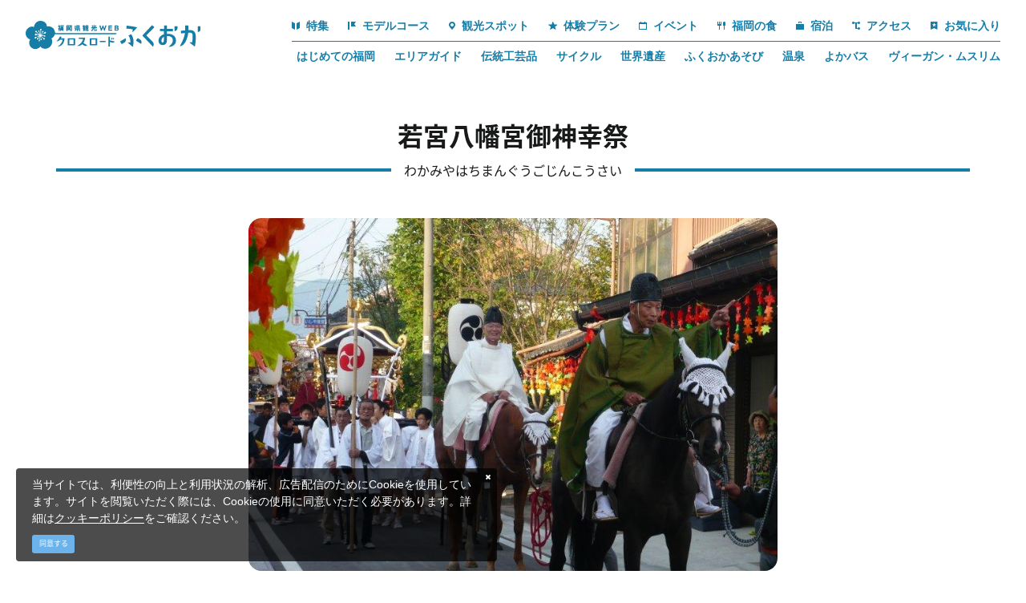

--- FILE ---
content_type: text/html; charset=UTF-8
request_url: https://www.crossroadfukuoka.jp/spot/13362
body_size: 21209
content:
<!DOCTYPE html>
<html lang="ja">
<head>
<link rel="dns-prefetch" href="//www.crossroadfukuoka.jp">
<link rel="dns-prefetch" href="//schema.org">
<link rel="dns-prefetch" href="//use.typekit.net">
<link rel="dns-prefetch" href="//www.googletagmanager.com">
<link rel="dns-prefetch" href="//local.staynavi.direct">
<link rel="dns-prefetch" href="//google.com">
<link rel="dns-prefetch" href="//x.com">
<link rel="dns-prefetch" href="//www.facebook.com">
<link rel="dns-prefetch" href="//www.instagram.com">
<link rel="dns-prefetch" href="//www.youtube.com">
<link rel="dns-prefetch" href="//www.harazuru.jp">
<link rel="dns-prefetch" href="//nnr-h.com">
<link rel="dns-prefetch" href="//fukuoka.jizakanavi-plus.jp">
<link rel="dns-prefetch" href="//fukuokanosake.com">
<link rel="dns-prefetch" href="//barrierfree.pref.fukuoka.jp">
<link rel="dns-prefetch" href="//ijuu-teijuu.pref.fukuoka.lg.jp">
<link rel="dns-prefetch" href="//www.kitakyu-air.jp">
<link rel="dns-prefetch" href="//kyushu-maas.jp">
<link rel="dns-prefetch" href="//www.okinoshima-heritage.jp">
<link rel="dns-prefetch" href="//www.bussanfukuoka.jp">
<link rel="dns-prefetch" href="//www.acros-info.jp">
<link rel="dns-prefetch" href="//www.pref.fukuoka.lg.jp">
<link rel="dns-prefetch" href="//qrutto.jp">
<link rel="dns-prefetch" href="//www.jnto.go.jp">
    
    <meta charset="utf-8">
    <meta http-equiv="X-UA-Compatible" content="IE=edge">
    <meta name="viewport" content="width=device-width, initial-scale=1">
        <title>若宮八幡宮御神幸祭 | 観光スポット | 【公式】福岡県の観光/旅行情報サイト「クロスロードふくおか」</title>
<meta name="description" content="鎌倉文化を偲ばせる神幸祭で獅子舞と風流の奉納。獅子が舞い、赤の着面鬼が御輿を守りながら160人の行列で賑わいます。
五穀豊穣を願って、若宮八幡宮から160人で行列を組み御仮屋（頓宮）まで2日かけて往復する祭り。">
<meta name="keywords" content="">
<link rel="icon" type="image/x-icon" href="https://www.crossroadfukuoka.jp/images/front/favicon.ico?id=e2d8c62e6808445a9805">
<link rel="shortcut icon" type="image/x-icon" href="https://www.crossroadfukuoka.jp/images/front/favicon.ico?id=e2d8c62e6808445a9805">
<link rel="apple-touch-icon" href="https://www.crossroadfukuoka.jp/images/front/apple-touch-icon.png?id=cb96f7dfaf2594285134">
<link rel="apple-touch-icon" sizes="57x57" href="https://www.crossroadfukuoka.jp/images/front/apple-touch-icon-57x57.png?id=b2790f1fefd71c4c7681">
<link rel="apple-touch-icon" sizes="60x60" href="https://www.crossroadfukuoka.jp/images/front/apple-touch-icon-60x60.png?id=169ec4ebd703465537cc">
<link rel="apple-touch-icon" sizes="72x72" href="https://www.crossroadfukuoka.jp/images/front/apple-touch-icon-72x72.png?id=4e407ed62967be935cf9">
<link rel="apple-touch-icon" sizes="76x76" href="https://www.crossroadfukuoka.jp/images/front/apple-touch-icon-76x76.png?id=e24649afa5b4867390fc">
<link rel="apple-touch-icon" sizes="114x114" href="https://www.crossroadfukuoka.jp/images/front/apple-touch-icon-114x114.png?id=42d27c159a28c60a1c16">
<link rel="apple-touch-icon" sizes="120x120" href="https://www.crossroadfukuoka.jp/images/front/apple-touch-icon-120x120.png?id=cc33809a8b3107da550c">
<link rel="apple-touch-icon" sizes="144x144" href="https://www.crossroadfukuoka.jp/images/front/apple-touch-icon-144x144.png?id=9671b7e5c2a02d578c1d">
<link rel="apple-touch-icon" sizes="152x152" href="https://www.crossroadfukuoka.jp/images/front/apple-touch-icon-152x152.png?id=f8927462428fb752319c">
<link rel="apple-touch-icon" sizes="180x180" href="https://www.crossroadfukuoka.jp/images/front/apple-touch-icon-180x180.png?id=cb96f7dfaf2594285134">
<link rel="canonical" href="https://www.crossroadfukuoka.jp/event/13362">
<meta property="og:type" content="website">
<meta property="og:site_name" content="福岡県観光情報 クロスロードふくおか">
<meta property="og:image" content="https://www.crossroadfukuoka.jp/storage/tourism_attractions/13362/responsive_images/ck9422vsG4nWnl6xnNplV0bUi0naofltNVkDeYaq__800_600.jpg">
<meta property="og:title" content="若宮八幡宮御神幸祭">
<meta property="og:description" content="鎌倉文化を偲ばせる神幸祭で獅子舞と風流の奉納。獅子が舞い、赤の着面鬼が御輿を守りながら160人の行列で賑わいます。
五穀豊穣を願って、若宮八幡宮から160人で行列を組み御仮屋（頓宮）まで2日かけて往復する祭り。">
<meta property="og:url" content="https://www.crossroadfukuoka.jp/event/13362">
    <meta name="format-detection" content="telephone=no">
        <script type="application/ld+json">
        {
            "@context" : "https://schema.org",
            "@type": "WebSite",
            "name": "クロスロードふくおか",
            "url": "https://www.crossroadfukuoka.jp"
        }
    </script>

    
    <meta name="csrf-token" content="u2bLHsji4IMycgoiWewlu1P83Xfo3EpToNt16lOM">

    
    <meta name="facebook-domain-verification" content="ycp9qpcvujbvb1a30xl01bbivhy199" />

    
    
    
        <script>
        (function(d) {
            var config = {
                    kitId: 'odw4eco',
                    scriptTimeout: 3000,
                    async: true
                },
                h=d.documentElement,t=setTimeout(function(){h.className=h.className.replace(/\bwf-loading\b/g,"")+" wf-inactive";},config.scriptTimeout),tk=d.createElement("script"),f=false,s=d.getElementsByTagName("script")[0],a;h.className+=" wf-loading";tk.src='https://use.typekit.net/'+config.kitId+'.js';tk.async=true;tk.onload=tk.onreadystatechange=function(){a=this.readyState;if(f||a&&a!="complete"&&a!="loaded")return;f=true;clearTimeout(t);try{Typekit.load(config)}catch(e){}};s.parentNode.insertBefore(tk,s)
        })(document);
    </script>

    <link rel="stylesheet" href="//maxcdn.bootstrapcdn.com/font-awesome/4.7.0/css/font-awesome.min.css">
    <link rel="stylesheet" href="https://www.crossroadfukuoka.jp/css/front.css?id=4fe78b5947ff14484f1f">
        
    <!-- Google Tag Manager -->
    <script>(function(w,d,s,l,i){w[l]=w[l]||[];w[l].push({'gtm.start':
    new Date().getTime(),event:'gtm.js'});var f=d.getElementsByTagName(s)[0],
    j=d.createElement(s),dl=l!='dataLayer'?'&l='+l:'';j.async=true;j.src=
    'https://www.googletagmanager.com/gtm.js?id='+i+dl;f.parentNode.insertBefore(j,f);
    })(window,document,'script','dataLayer','GTM-KH2DQ9D');</script>
    <!-- End Google Tag Manager -->
    
</head>
<body class="ja ">
    
    <!-- Google Tag Manager (noscript) -->
    <noscript><iframe src="https://www.googletagmanager.com/ns.html?id=GTM-KH2DQ9D" height="0" width="0" style="display:none;visibility:hidden"></iframe></noscript>
    <!-- End Google Tag Manager (noscript) -->
    
<div id="app" class="app ">
                <header class="l-header  is-lower fixed ">
    <div class="l-header__box">
        <div class="l-header__logo l-header__logo--spn">
            <a href="https://www.crossroadfukuoka.jp">
                <img
                    class="l-header__logo-image is-fixed"
                    src="https://www.crossroadfukuoka.jp/images/front/common-site-logo-fixed.svg?id=1d2b540e93266d1fdb64"
                    alt="福岡県観光情報 クロスロードふくおか"
                >
            </a>
        </div>
        <div class="l-header__logo--fixed">
            <a href="https://www.crossroadfukuoka.jp">
                <img
                    class="l-header__logo-image"
                    src="https://www.crossroadfukuoka.jp/images/front/common-site-logo-fixed.svg?id=1d2b540e93266d1fdb64"
                    alt="福岡県観光情報 クロスロードふくおか"
                >
            </a>
        </div>
        <div class="l-header--sub">
            <div>
                <nav class="l-global-navi">
                    <ul class="l-global-navi__list">
                                                    <li class="l-global-navi__item">
                                <a
                                    class="l-global-navi__anchor"
                                    href="https://www.crossroadfukuoka.jp/feature"
                                                                    >
                                    <span><img src="https://www.crossroadfukuoka.jp/images/front/icon/icon-category1.svg?id=3841a408c7fed8a6043f" alt="">特集</span>
                                </a>
                            </li>
                                                    <li class="l-global-navi__item">
                                <a
                                    class="l-global-navi__anchor"
                                    href="https://www.crossroadfukuoka.jp/course"
                                                                    >
                                    <span><img src="https://www.crossroadfukuoka.jp/images/front/icon/icon-category2.svg?id=d957d2d06d71a0ea1cd9" alt="">モデルコース</span>
                                </a>
                            </li>
                                                    <li class="l-global-navi__item">
                                <a
                                    class="l-global-navi__anchor"
                                    href="https://www.crossroadfukuoka.jp/spot"
                                                                    >
                                    <span><img src="https://www.crossroadfukuoka.jp/images/front/icon/icon-category3.svg?id=03994110185b191819ad" alt="">観光スポット</span>
                                </a>
                            </li>
                                                    <li class="l-global-navi__item">
                                <a
                                    class="l-global-navi__anchor"
                                    href="https://www.crossroadfukuoka.jp/experience"
                                                                    >
                                    <span><img src="https://www.crossroadfukuoka.jp/images/front/icon/icon-category4.svg?id=d46a8506dece8d01c961" alt="">体験プラン</span>
                                </a>
                            </li>
                                                    <li class="l-global-navi__item">
                                <a
                                    class="l-global-navi__anchor"
                                    href="https://www.crossroadfukuoka.jp/event"
                                                                    >
                                    <span><img src="https://www.crossroadfukuoka.jp/images/front/icon/icon-category5.svg?id=94d8c2c5c030a5d720e9" alt="">イベント</span>
                                </a>
                            </li>
                                                    <li class="l-global-navi__item">
                                <a
                                    class="l-global-navi__anchor"
                                    href="https://www.crossroadfukuoka.jp/feature/gourmet"
                                                                    >
                                    <span><img src="https://www.crossroadfukuoka.jp/images/front/icon/icon-category6.svg?id=5d52d7e1b1c2689e5881" alt="">福岡の食</span>
                                </a>
                            </li>
                                                    <li class="l-global-navi__item">
                                <a
                                    class="l-global-navi__anchor"
                                    href="https://local.staynavi.direct/crossroadfukuoka/search/results?pf=40"
                                                                    >
                                    <span><img src="https://www.crossroadfukuoka.jp/images/front/icon/icon-category7.svg?id=bdbbdd17d4edf3fe8369" alt="">宿泊</span>
                                </a>
                            </li>
                                                    <li class="l-global-navi__item">
                                <a
                                    class="l-global-navi__anchor"
                                    href="https://www.crossroadfukuoka.jp/access"
                                                                    >
                                    <span><img src="https://www.crossroadfukuoka.jp/images/front/icon/icon-category8.svg?id=84df0d36ab6a6cf3b73d" alt="">アクセス</span>
                                </a>
                            </li>
                                                <li class="l-global-navi__item">
                            <a
                                class="l-global-navi__anchor"
                                href="https://www.crossroadfukuoka.jp/favorite"
                            >
                                <span><img src="https://www.crossroadfukuoka.jp/images/front/icon/icon-category9.svg?id=e595e2803cb1a9e3a223" alt="">お気に入り</span>
                            </a>
                        </li>
                    </ul>
                </nav>

                                    <div class="l-header--dynamic">
                        <nav class="l-header--dynamic__navi">
                            <ul class="l-header--dynamic__list">
                                                                    <li class="l-header--dynamic__item">
                                        <a
                                            class="l-header--dynamic__anchor"
                                            href="/feature/firsttime"
                                                                                        ga-event-category-slug="front-ja-navigation"
                                            ga-event-slug="front-ja-navigation--16728060380694"
                                        >
                                            はじめての福岡
                                        </a>
                                    </li>
                                                                    <li class="l-header--dynamic__item">
                                        <a
                                            class="l-header--dynamic__anchor"
                                            href="/areaguide"
                                                                                        ga-event-category-slug="front-ja-navigation"
                                            ga-event-slug="front-ja-navigation--17286211761648"
                                        >
                                            エリアガイド
                                        </a>
                                    </li>
                                                                    <li class="l-header--dynamic__item">
                                        <a
                                            class="l-header--dynamic__anchor"
                                            href="/feature/traditional-crafts"
                                                                                        ga-event-category-slug="front-ja-navigation"
                                            ga-event-slug="front-ja-navigation--16728061272562"
                                        >
                                            伝統工芸品
                                        </a>
                                    </li>
                                                                    <li class="l-header--dynamic__item">
                                        <a
                                            class="l-header--dynamic__anchor"
                                            href="/feature/cycle"
                                                                                        ga-event-category-slug="front-ja-navigation"
                                            ga-event-slug="front-ja-navigation--16728060855068"
                                        >
                                            サイクル
                                        </a>
                                    </li>
                                                                    <li class="l-header--dynamic__item">
                                        <a
                                            class="l-header--dynamic__anchor"
                                            href="/feature/sekaiisan"
                                                                                        ga-event-category-slug="front-ja-navigation"
                                            ga-event-slug="front-ja-navigation--16728060991937"
                                        >
                                            世界遺産
                                        </a>
                                    </li>
                                                                    <li class="l-header--dynamic__item">
                                        <a
                                            class="l-header--dynamic__anchor"
                                            href="/feature/fukuoka-asobi"
                                                                                        ga-event-category-slug="front-ja-navigation"
                                            ga-event-slug="front-ja-navigation--16728060683482"
                                        >
                                            ふくおかあそび
                                        </a>
                                    </li>
                                                                    <li class="l-header--dynamic__item">
                                        <a
                                            class="l-header--dynamic__anchor"
                                            href="https://www.crossroadfukuoka.jp/feature/onsen"
                                                                                        ga-event-category-slug="front-ja-navigation"
                                            ga-event-slug="front-ja-navigation--16808455493801"
                                        >
                                            温泉
                                        </a>
                                    </li>
                                                                    <li class="l-header--dynamic__item">
                                        <a
                                            class="l-header--dynamic__anchor"
                                            href="https://www.crossroadfukuoka.jp/feature/yokabus3"
                                                                                        ga-event-category-slug="front-ja-navigation"
                                            ga-event-slug="front-ja-navigation--17083891160453"
                                        >
                                            よかバス
                                        </a>
                                    </li>
                                                                    <li class="l-header--dynamic__item">
                                        <a
                                            class="l-header--dynamic__anchor"
                                            href="https://www.crossroadfukuoka.jp/feature/vegetarian-muslim"
                                                                                        ga-event-category-slug="front-ja-navigation"
                                            ga-event-slug="front-ja-navigation--17666308550025"
                                        >
                                            ヴィーガン・ムスリム
                                        </a>
                                    </li>
                                                            </ul>
                        </nav>
                    </div>
                            </div>
        </div>
        <div class="l-header--scroll">
            <scroll-component
                class="l-scroll-navi"
                tag="nav"
            >
                <ul class="l-scroll-navi__list">
                                            <scroll-item-component
                            class="l-scroll-navi__item "
                            tag="li"
                        >
                            <a
                                class="l-scroll-navi__anchor u-font-size16"
                                href="https://www.crossroadfukuoka.jp/feature"
                                                            >
                                <span><img src="https://www.crossroadfukuoka.jp/images/front/icon/icon-category1.svg?id=3841a408c7fed8a6043f" alt="">特集</span>
                            </a>
                        </scroll-item-component>
                                            <scroll-item-component
                            class="l-scroll-navi__item "
                            tag="li"
                        >
                            <a
                                class="l-scroll-navi__anchor u-font-size16"
                                href="https://www.crossroadfukuoka.jp/course"
                                                            >
                                <span><img src="https://www.crossroadfukuoka.jp/images/front/icon/icon-category2.svg?id=d957d2d06d71a0ea1cd9" alt="">モデルコース</span>
                            </a>
                        </scroll-item-component>
                                            <scroll-item-component
                            class="l-scroll-navi__item "
                            tag="li"
                        >
                            <a
                                class="l-scroll-navi__anchor u-font-size16"
                                href="https://www.crossroadfukuoka.jp/spot"
                                                            >
                                <span><img src="https://www.crossroadfukuoka.jp/images/front/icon/icon-category3.svg?id=03994110185b191819ad" alt="">観光スポット</span>
                            </a>
                        </scroll-item-component>
                                            <scroll-item-component
                            class="l-scroll-navi__item "
                            tag="li"
                        >
                            <a
                                class="l-scroll-navi__anchor u-font-size16"
                                href="https://www.crossroadfukuoka.jp/experience"
                                                            >
                                <span><img src="https://www.crossroadfukuoka.jp/images/front/icon/icon-category4.svg?id=d46a8506dece8d01c961" alt="">体験プラン</span>
                            </a>
                        </scroll-item-component>
                                            <scroll-item-component
                            class="l-scroll-navi__item "
                            tag="li"
                        >
                            <a
                                class="l-scroll-navi__anchor u-font-size16"
                                href="https://www.crossroadfukuoka.jp/event"
                                                            >
                                <span><img src="https://www.crossroadfukuoka.jp/images/front/icon/icon-category5.svg?id=94d8c2c5c030a5d720e9" alt="">イベント</span>
                            </a>
                        </scroll-item-component>
                                            <scroll-item-component
                            class="l-scroll-navi__item "
                            tag="li"
                        >
                            <a
                                class="l-scroll-navi__anchor u-font-size16"
                                href="https://www.crossroadfukuoka.jp/feature/gourmet"
                                                            >
                                <span><img src="https://www.crossroadfukuoka.jp/images/front/icon/icon-category6.svg?id=5d52d7e1b1c2689e5881" alt="">福岡の食</span>
                            </a>
                        </scroll-item-component>
                                            <scroll-item-component
                            class="l-scroll-navi__item "
                            tag="li"
                        >
                            <a
                                class="l-scroll-navi__anchor u-font-size16"
                                href="https://local.staynavi.direct/crossroadfukuoka/search/results?pf=40"
                                                            >
                                <span><img src="https://www.crossroadfukuoka.jp/images/front/icon/icon-category7.svg?id=bdbbdd17d4edf3fe8369" alt="">宿泊</span>
                            </a>
                        </scroll-item-component>
                                            <scroll-item-component
                            class="l-scroll-navi__item "
                            tag="li"
                        >
                            <a
                                class="l-scroll-navi__anchor u-font-size16"
                                href="https://www.crossroadfukuoka.jp/access"
                                                            >
                                <span><img src="https://www.crossroadfukuoka.jp/images/front/icon/icon-category8.svg?id=84df0d36ab6a6cf3b73d" alt="">アクセス</span>
                            </a>
                        </scroll-item-component>
                                    </ul>
            </scroll-component>
        </div>
        <div class="l-header--spn">
            <ul class="o-floating-menu__list">
                <li class="o-floating-menu__item">
                    <a href="https://www.crossroadfukuoka.jp/favorite"
                       class="o-floating-menu__favorite"
                    >
                        <img src="https://www.crossroadfukuoka.jp/images/front/icon/icon-category9.svg?id=e595e2803cb1a9e3a223"
                             alt="お気に入り"
                        >
                    </a>
                </li>
                <li class="o-floating-menu__item">
                    <!-- hamburger menu -->
                    <a class="o-drawer-nav__toggle" id="menu-trigger--open">
                        <div class="o-drawer-nav__toggle--spinner diagonal part-1"></div>
                        <div class="o-drawer-nav__toggle--spinner horizontal"></div>
                        <div class="o-drawer-nav__toggle--spinner diagonal part-2"></div>
                    </a>
                </li>
            </ul>
        </div>
    </div>
</header>


<div id="overlay" class="o-drawer-nav__box">
    <div class="o-drawer-nav__box--inner">
        <div class="l-contents">
            <div class="o-drawer-nav__box--logo">
                <div class="l-header__logo">
                    <a href="https://www.crossroadfukuoka.jp">
                        <img
                            class="l-header__logo-image"
                            src="https://www.crossroadfukuoka.jp/images/front/common-site-logo-fixed.svg?id=1d2b540e93266d1fdb64"
                            alt="福岡県観光情報 クロスロードふくおか"
                        >
                    </a>
                </div>
                <div class="px40 px0-sm">
                    <div id="search-box" class="hamburger-menu__box-site-search l-contents--w570">
                        <form
    id="form_cse_696ff2ec94b0d"
    action="https://google.com/cse"
>
            <input type="hidden" name="cx" value="97ffb5e94af6d4654"/>
        <input type="hidden" name="ie" value="UTF-8"/>
        <input
        type="text"
        name="q"
        value=""
        placeholder="キーワード検索"
        class="hamburger-menu__box-site-search-input"
    >
</form>
<a
    class="hamburger-menu__box-site-search-button"
    href="javascript:form_cse_696ff2ec94b0d.submit()"
>
    <span class="fa fa-search"></span>
</a>
                    </div>
                </div>
            </div>
            <div class="o-drawer-nav__box--info">
                <div class="o-drawer-nav__box--info-inner">
                    <div class="o-drawer-nav__box--info-title__box">
                        <h3 class="o-drawer-nav__box--info-title">Main Menu</h3>
                        <p class="o-drawer-nav__box--info-title--sub">メインメニュー</p>
                    </div>
                    <ul class="o-drawer-nav__list">
                                                    <li class="o-drawer-nav__item">
                                <a
                                    class="o-drawer-nav__anchor"
                                    href="https://www.crossroadfukuoka.jp/feature"
                                                                    ><img src="https://www.crossroadfukuoka.jp/images/front/icon/icon-category1.svg?id=3841a408c7fed8a6043f" alt="">特集</a>
                            </li>
                                                    <li class="o-drawer-nav__item">
                                <a
                                    class="o-drawer-nav__anchor"
                                    href="https://www.crossroadfukuoka.jp/event"
                                                                    ><img src="https://www.crossroadfukuoka.jp/images/front/icon/icon-category5.svg?id=94d8c2c5c030a5d720e9" alt="">イベント</a>
                            </li>
                                                    <li class="o-drawer-nav__item">
                                <a
                                    class="o-drawer-nav__anchor"
                                    href="https://www.crossroadfukuoka.jp/course"
                                                                    ><img src="https://www.crossroadfukuoka.jp/images/front/icon/icon-category2.svg?id=d957d2d06d71a0ea1cd9" alt="">モデルコース</a>
                            </li>
                                                    <li class="o-drawer-nav__item">
                                <a
                                    class="o-drawer-nav__anchor"
                                    href="https://www.crossroadfukuoka.jp/feature/gourmet"
                                                                    ><img src="https://www.crossroadfukuoka.jp/images/front/icon/icon-category6.svg?id=5d52d7e1b1c2689e5881" alt="">福岡の食</a>
                            </li>
                                                    <li class="o-drawer-nav__item">
                                <a
                                    class="o-drawer-nav__anchor"
                                    href="https://www.crossroadfukuoka.jp/spot"
                                                                    ><img src="https://www.crossroadfukuoka.jp/images/front/icon/icon-category3.svg?id=03994110185b191819ad" alt="">観光スポット</a>
                            </li>
                                                    <li class="o-drawer-nav__item">
                                <a
                                    class="o-drawer-nav__anchor"
                                    href="https://local.staynavi.direct/crossroadfukuoka/search/results?pf=40"
                                                                    ><img src="https://www.crossroadfukuoka.jp/images/front/icon/icon-category7.svg?id=bdbbdd17d4edf3fe8369" alt="">宿泊</a>
                            </li>
                                                    <li class="o-drawer-nav__item">
                                <a
                                    class="o-drawer-nav__anchor"
                                    href="https://www.crossroadfukuoka.jp/experience"
                                                                    ><img src="https://www.crossroadfukuoka.jp/images/front/icon/icon-category4.svg?id=d46a8506dece8d01c961" alt="">体験プラン</a>
                            </li>
                                                    <li class="o-drawer-nav__item">
                                <a
                                    class="o-drawer-nav__anchor"
                                    href="https://www.crossroadfukuoka.jp/access"
                                                                    ><img src="https://www.crossroadfukuoka.jp/images/front/icon/icon-category8.svg?id=84df0d36ab6a6cf3b73d" alt="">アクセス</a>
                            </li>
                                            </ul>
                </div>
                <div class="o-drawer-nav__box--info-inner">
                    <div class="o-drawer-nav__box--info-title__box">
                        <h3 class="o-drawer-nav__box--info-title">Pickup</h3>
                        <p class="o-drawer-nav__box--info-title--sub">ピックアップ</p>
                    </div>
                                            <ul class="o-drawer-nav__list is-one-low">
                                                            <li class="o-drawer-nav__item">
                                    <a
                                        class="o-drawer-nav__anchor"
                                        href="/feature/firsttime"
                                                                                ga-event-category-slug="front-ja-navigation"
                                        ga-event-slug="front-ja-navigation--16728060380694"
                                    >
                                        <img src="https://www.crossroadfukuoka.jp/images/front/icon/icon-dynamic-navi.svg?id=c5e75e421842b058f593" alt="">
                                        はじめての福岡
                                    </a>
                                </li>
                                                            <li class="o-drawer-nav__item">
                                    <a
                                        class="o-drawer-nav__anchor"
                                        href="/areaguide"
                                                                                ga-event-category-slug="front-ja-navigation"
                                        ga-event-slug="front-ja-navigation--17286211761648"
                                    >
                                        <img src="https://www.crossroadfukuoka.jp/images/front/icon/icon-dynamic-navi.svg?id=c5e75e421842b058f593" alt="">
                                        エリアガイド
                                    </a>
                                </li>
                                                            <li class="o-drawer-nav__item">
                                    <a
                                        class="o-drawer-nav__anchor"
                                        href="/feature/traditional-crafts"
                                                                                ga-event-category-slug="front-ja-navigation"
                                        ga-event-slug="front-ja-navigation--16728061272562"
                                    >
                                        <img src="https://www.crossroadfukuoka.jp/images/front/icon/icon-dynamic-navi.svg?id=c5e75e421842b058f593" alt="">
                                        伝統工芸品
                                    </a>
                                </li>
                                                            <li class="o-drawer-nav__item">
                                    <a
                                        class="o-drawer-nav__anchor"
                                        href="/feature/cycle"
                                                                                ga-event-category-slug="front-ja-navigation"
                                        ga-event-slug="front-ja-navigation--16728060855068"
                                    >
                                        <img src="https://www.crossroadfukuoka.jp/images/front/icon/icon-dynamic-navi.svg?id=c5e75e421842b058f593" alt="">
                                        サイクル
                                    </a>
                                </li>
                                                            <li class="o-drawer-nav__item">
                                    <a
                                        class="o-drawer-nav__anchor"
                                        href="/feature/sekaiisan"
                                                                                ga-event-category-slug="front-ja-navigation"
                                        ga-event-slug="front-ja-navigation--16728060991937"
                                    >
                                        <img src="https://www.crossroadfukuoka.jp/images/front/icon/icon-dynamic-navi.svg?id=c5e75e421842b058f593" alt="">
                                        世界遺産
                                    </a>
                                </li>
                                                            <li class="o-drawer-nav__item">
                                    <a
                                        class="o-drawer-nav__anchor"
                                        href="/feature/fukuoka-asobi"
                                                                                ga-event-category-slug="front-ja-navigation"
                                        ga-event-slug="front-ja-navigation--16728060683482"
                                    >
                                        <img src="https://www.crossroadfukuoka.jp/images/front/icon/icon-dynamic-navi.svg?id=c5e75e421842b058f593" alt="">
                                        ふくおかあそび
                                    </a>
                                </li>
                                                            <li class="o-drawer-nav__item">
                                    <a
                                        class="o-drawer-nav__anchor"
                                        href="https://www.crossroadfukuoka.jp/feature/onsen"
                                                                                ga-event-category-slug="front-ja-navigation"
                                        ga-event-slug="front-ja-navigation--16808455493801"
                                    >
                                        <img src="https://www.crossroadfukuoka.jp/images/front/icon/icon-dynamic-navi.svg?id=c5e75e421842b058f593" alt="">
                                        温泉
                                    </a>
                                </li>
                                                            <li class="o-drawer-nav__item">
                                    <a
                                        class="o-drawer-nav__anchor"
                                        href="https://www.crossroadfukuoka.jp/feature/yokabus3"
                                                                                ga-event-category-slug="front-ja-navigation"
                                        ga-event-slug="front-ja-navigation--17083891160453"
                                    >
                                        <img src="https://www.crossroadfukuoka.jp/images/front/icon/icon-dynamic-navi.svg?id=c5e75e421842b058f593" alt="">
                                        よかバス
                                    </a>
                                </li>
                                                            <li class="o-drawer-nav__item">
                                    <a
                                        class="o-drawer-nav__anchor"
                                        href="https://www.crossroadfukuoka.jp/feature/vegetarian-muslim"
                                                                                ga-event-category-slug="front-ja-navigation"
                                        ga-event-slug="front-ja-navigation--17666308550025"
                                    >
                                        <img src="https://www.crossroadfukuoka.jp/images/front/icon/icon-dynamic-navi.svg?id=c5e75e421842b058f593" alt="">
                                        ヴィーガン・ムスリム
                                    </a>
                                </li>
                                                    </ul>
                                    </div>
            </div>
            <ul class="o-drawer-nav__btn-list l-contents">
                <li class="o-drawer-nav__btn-item is-favorite">
                    <a
                        class="o-drawer-nav__btn"
                        href="https://www.crossroadfukuoka.jp/favorite"
                    >
                        お気に入り
                    </a>
                </li>
                <li class="o-drawer-nav__btn-item is-business">
                    <a
                        class="o-drawer-nav__btn"
                        href="https://www.crossroadfukuoka.jp/business"
                    >
                        法人のみなさまへ
                    </a>
                </li>
                <li class="o-drawer-nav__btn-item is-language">
                    <div
                        class="o-drawer-nav__btn-accordion"
                    >
                        Language
                    </div>
                    <ul style="display: none;">
                        
            <li class="o-drawer-nav__item"><a class="o-drawer-nav__anchor u-font-size14" href="https://www.crossroadfukuoka.jp">日本語</a></li>
            <li class="o-drawer-nav__item"><a class="o-drawer-nav__anchor u-font-size14" href="https://www.crossroadfukuoka.jp/en" target="_blank">English</a></li>
            <li class="o-drawer-nav__item"><a class="o-drawer-nav__anchor u-font-size14" href="https://www.crossroadfukuoka.jp/cn" target="_blank">简体中文</a></li>
            <li class="o-drawer-nav__item"><a class="o-drawer-nav__anchor u-font-size14" href="https://www.crossroadfukuoka.jp/tw" target="_blank">繁體中文</a></li>
            <li class="o-drawer-nav__item"><a class="o-drawer-nav__anchor u-font-size14" href="https://www.crossroadfukuoka.jp/kr" target="_blank">한국어</a></li>
            <li class="o-drawer-nav__item"><a class="o-drawer-nav__anchor u-font-size14" href="https://www.crossroadfukuoka.jp/fr" target="_blank">Français</a></li>
                            </ul>
                </li>
            </ul>

            <ul class="o-sns-icon__list">
                                    <li class="o-sns-icon__item">
                        <a
                            class="o-sns-icon__anchor o-sns-icon__anchor--x"
                            href="https://x.com/visit_fukuoka"
                             target="_blank" rel="noopener"                         >
                            <img
                                src="https://www.crossroadfukuoka.jp/images/front/icon/icon-sns-x.svg?id=c9f0695e25971b4ea216"
                                alt="Twitter"
                            >
                        </a>
                    </li>
                                    <li class="o-sns-icon__item">
                        <a
                            class="o-sns-icon__anchor o-sns-icon__anchor--facebook"
                            href="https://www.facebook.com/crossroadfukuoka/"
                             target="_blank" rel="noopener"                         >
                            <img
                                src="https://www.crossroadfukuoka.jp/images/front/icon/icon-sns-facebook.svg?id=28a02a66fdef58bb1509"
                                alt="Facebook"
                            >
                        </a>
                    </li>
                                    <li class="o-sns-icon__item">
                        <a
                            class="o-sns-icon__anchor o-sns-icon__anchor--instagram"
                            href="https://www.instagram.com/crossroad_fukuoka/"
                             target="_blank" rel="noopener"                         >
                            <img
                                src="https://www.crossroadfukuoka.jp/images/front/icon/icon-sns-instagram.svg?id=ec01e1c3ad3070b194a6"
                                alt="Instagram"
                            >
                        </a>
                    </li>
                                    <li class="o-sns-icon__item">
                        <a
                            class="o-sns-icon__anchor o-sns-icon__anchor--youtube"
                            href="https://www.youtube.com/@crossroad_fukuoka"
                             target="_blank" rel="noopener"                         >
                            <img
                                src="https://www.crossroadfukuoka.jp/images/front/icon/icon-sns-youtube.svg?id=ac4037e0da544fee397e"
                                alt="YouTube"
                            >
                        </a>
                    </li>
                            </ul>
        </div>
        <a class="o-drawer-nav__toggle" id="menu-trigger--close">
            <div class="o-drawer-nav__toggle--spinner diagonal part-1"></div>
            <div class="o-drawer-nav__toggle--spinner horizontal"></div>
            <div class="o-drawer-nav__toggle--spinner diagonal part-2"></div>
        </a>
    </div>
</div>
            
    <main class="is-spot-detail">
        <section class="o-heading px16 px0-xl">
            <div class="o-heading-low-type4__box l-contents">
                <h1 class="o-heading-low-type4">
                    若宮八幡宮御神幸祭
                </h1>
                                    <p class="o-heading-ruby">わかみやはちまんぐうごじんこうさい</p>
                                <h2 class="o-heading-low-type5"></h2>
            </div>
        </section>

        
                    <section class="o-detail-slider">
                <ul class="o-detail-slider__list js-detail-slider o-detail-slider-arrow--type01 u-custom-arrow mb24 mb32-lg">
                                            <li class="o-detail-slider__item">
                            <a class="o-detail-slider__anchor">
                                <div class="u-image-thumbnail--detail">
                                    <img
                                        class="o-detail-slider__image"
                                        srcset="https://www.crossroadfukuoka.jp/storage/tourism_attractions/13362/responsive_images/ck9422vsG4nWnl6xnNplV0bUi0naofltNVkDeYaq__800_600.jpg 800w,https://www.crossroadfukuoka.jp/storage/tourism_attractions/13362/responsive_images/ck9422vsG4nWnl6xnNplV0bUi0naofltNVkDeYaq__560_420.jpg 560w"
                                        sizes="(max-width: 768px) 100vw, (max-width: 1920px) 1920px"
                                        src="https://www.crossroadfukuoka.jp/storage/tourism_attractions/13362/responsive_images/ck9422vsG4nWnl6xnNplV0bUi0naofltNVkDeYaq__800_600.jpg"
                                        alt="若宮八幡宮御神幸祭-0"
                                    >
                                                                    </div>
                            </a>
                        </li>
                                    </ul>

                <div class="o-detail-slider--gradation"></div>

                            </section>
        
        <div class="px16 px0-xl pt16 pt32-lg pb40 pb80-lg u-bg-accent-color3">
                            <ul class="o-detail-contents__btn-list--sub l-contents--w720">
                                            <li class="o-detail-contents__btn-item--sub">
                            <a
                                class="o-button-detail--photo-tour"
                                id="js-light-gallery"
                                href="javascript:void(0);"
                                data-gallery-images='[{"src":"https:\/\/www.crossroadfukuoka.jp\/storage\/tourism_attractions\/13362\/responsive_images\/ck9422vsG4nWnl6xnNplV0bUi0naofltNVkDeYaq__800_600.jpg","thumb":"https:\/\/www.crossroadfukuoka.jp\/storage\/tourism_attractions\/13362\/responsive_images\/ck9422vsG4nWnl6xnNplV0bUi0naofltNVkDeYaq__560_420.jpg","subHtml":null}]'
                            >スライドショーで見る</a>
                        </li>
                                        <li class="o-detail-contents__btn-item--sub">
                        <favorite-button-component
                            :tourism-attraction-id="13362"
                            check-url="https://www.crossroadfukuoka.jp/favorite/check/13362"
                            store-url="https://www.crossroadfukuoka.jp/favorite"
                            destroy-url="https://www.crossroadfukuoka.jp/favorite/13362"
                        >
                            <template #registered_text>
                                <img
                                    src="https://www.crossroadfukuoka.jp/images/front/icon/icon-favorite-detail.svg?id=4cdc79ba120875970f44"
                                    alt="マイページに追加済み"
                                >
                                <div class="o-button--want-to-go-caption">お気に入りに追加済み</div>
                            </template>
                            <template #registered_mouse_over_text>
                                <img
                                    src="https://www.crossroadfukuoka.jp/images/front/icon/icon-favorite-detail.svg?id=4cdc79ba120875970f44"
                                    alt="マイページから削除"
                                >
                                <div class="o-button--want-to-go-caption">お気に入りから削除</div>
                            </template>
                            <template #unregistered_text>
                                <img
                                    src="https://www.crossroadfukuoka.jp/images/front/icon/icon-favorite-detail.svg?id=4cdc79ba120875970f44"
                                    alt="マイページに追加"
                                >
                                <div class="o-button--want-to-go-caption">お気に入りに保存</div>
                            </template>
                        </favorite-button-component>
                    </li>
                </ul>
            
            <div class="o-detail-contents__info-wrapper l-contents">
                <div class="o-detail-contents__info-box ">
                    <div class="o-detail-contents--left">
                        <h2 class="o-detail-contents__description o-free-html l-contents--w940">鎌倉文化を偲ばせる神幸祭で獅子舞と風流の奉納。獅子が舞い、赤の着面鬼が御輿を守りながら160人の行列で賑わいます。<br />
五穀豊穣を願って、若宮八幡宮から160人で行列を組み御仮屋（頓宮）まで2日かけて往復する祭り。</h2>
                    </div>
                </div>

                
                
                
                
                
                                    <div class="o-detail-contents--basic-info">
                        <h2 class="o-heading--detail is-type-under2">基本情報</h2>
                        <table class="o-detail-contents__table l-contents--w980">
                                                            <tr>
                                    <th>住所</th>
                                    <td>福岡県久留米市草野町吉木2611　若宮八幡宮・御仮屋（頓宮）</td>
                                </tr>
                                                            <tr>
                                    <th>電話番号</th>
                                    <td><a href="tel:090-4775-9109">090-4775-9109</a>（若宮八幡宮総代）</td>
                                </tr>
                                                    </table>
                    </div>
                                <p class="l-contents--w980 px16 pl40-md mt24 u-font-size-14_14 u-text-gray">
                    ※施設情報が変更される場合があります。最新情報は各公式サイト等をご確認ください。</p>
            </div>
        </div>

        
        
        
        
        
                    <detail-map-marker-component
                class="o-detail-contents--map"
                embed-url="//www.google.com/maps/embed/v1/place?region=JP&amp;key=AIzaSyC8mIppTN9vwy91YWC192LPQcWahNS28v8&amp;language=ja&amp;q=33.3091725,130.625903&amp;zoom=16"
                api-url="//maps.googleapis.com/maps/api/js?region=JP&amp;key=AIzaSyC8mIppTN9vwy91YWC192LPQcWahNS28v8&amp;language=ja"
                near-by-attractions-url="https://www.crossroadfukuoka.jp/api/ja/tourism/attractions/near/spot/13362"
                :use-api-map="true"
                :zoom-level="16"
                open-button-text="周辺情報を表示する"
                close-button-text="周辺情報を表示しない"
            ></detail-map-marker-component>
        
        
        <div class="o-sns-icon-detail__box">
    <h3 class="o-sns-icon-detail__title">SHARE</h3>
    <ul class="o-sns-icon-detail__list l-contents">
        <li class="o-sns-icon-detail__item">
            <a
                href="//twitter.com/share?url=https://www.crossroadfukuoka.jp/spot/13362"
                class="twitter-share-button o-sns-icon-detail__anchor o-sns-icon-detail__anchor--twitter"
                data-text=""
                data-url="https://www.crossroadfukuoka.jp/spot/13362"
                data-lang="ja"
            >
                <img src="https://www.crossroadfukuoka.jp/images/languages/front/common/icon-sns-x-black.svg?id=c9f0695e25971b4ea216">
            </a>
        </li>

        <li class="o-sns-icon-detail__item">
            <div id="fb-root"></div>
            <div
                class="fb-share-button"
                data-href="https://www.crossroadfukuoka.jp/spot/13362"
                data-layout="button_count"
                data-size="small"
            >
                <a
                    class="o-sns-icon-detail__anchor o-sns-icon-detail__anchor--facebook fb-xfbml-parse-ignore"
                    href="https://www.facebook.com/sharer/sharer.php?u=https%3A%2F%2Fwww.crossroadfukuoka.jp%2Fspot%2F13362"
                    target="_blank" rel="noopener external"
                >
                    <span class="fa fa-facebook"></span>
                </a>
            </div>
        </li>

        <li class="o-sns-icon-detail__item">
            <div
                class="line-it-button o-sns-icon-detail__anchor o-sns-icon-detail__anchor--line"
                data-lang="ja"
                data-type="share-c"
                data-ver="3"
                data-url="https://www.crossroadfukuoka.jp/spot/13362"
                data-color="green"
                data-size="large"
                data-count="false"
            >
                <img src="https://www.crossroadfukuoka.jp/images/front/icon/icon-line.svg?id=8de09ae48779a18a1738">
            </div>
        </li>
    </ul>
</div>


        
        <section class="o-detail-contents__tag-box l-contents">
                            <dl class="o-detail-contents__list l-contents">
                    <dt class="mb16 pl0">エリア</dt>
                    <dd class="d-flex align-items-center justify-content-start flex-wrap">
                                                    <a
                                class="o-button o-button--category-tag"
                                href="https://www.crossroadfukuoka.jp/spot?rta%5B0%5D=36"
                            >筑後エリア</a>
                                            </dd>
                </dl>
                                        <dl class="o-detail-contents__list l-contents">
                    <dt class="mb16 pl0">カテゴリー</dt>
                    <dd class="d-flex align-items-center justify-content-start flex-wrap">
                                                    <a
                                class="o-button o-button--category-tag"
                                href="https://www.crossroadfukuoka.jp/spot?rtc%5B0%5D=16"
                            >神社・仏閣</a>
                                                    <a
                                class="o-button o-button--category-tag"
                                href="https://www.crossroadfukuoka.jp/event?rtc%5B0%5D=43"
                            >祭り・伝統行事</a>
                                            </dd>
                </dl>
                                            </section>

        <section class="px20 px30-lg">
                                                <h2 class="o-heading--detail-topics l-contents mb24 mb32-sm">
                        <img src="https://www.crossroadfukuoka.jp/images/front/icon/icon-recommend-title.svg?id=bbd7e4dc759d5bc10b23"
                             alt="周辺にあるスポット">
                        周辺にあるスポット
                    </h2>
                    <ul class="o-detail-slider o-detail-slider__list topics-slider l-contents u-custom-arrow js-topics-slider3 pb40 pb80-sm">
                            <li class="o-detail-slider__item">
            <a
                class="o-detail-slider__anchor"
                href="https://www.crossroadfukuoka.jp/spot/14859"
                            >
                <div class="u-image-thumbnail--70 mb10">

                    <img
                        class="o-detail-slider__image"
                        srcset="https://www.crossroadfukuoka.jp/storage/tourism_attractions/14859/responsive_images/YXQpYuICctqaCKqPfvYk4YrBYmVrpOVV4RNPTljj__637_579.jpg 637w,https://www.crossroadfukuoka.jp/storage/tourism_attractions/14859/responsive_images/YXQpYuICctqaCKqPfvYk4YrBYmVrpOVV4RNPTljj__532_484.jpg 532w"
                        sizes="(max-width: 577px) 200px, (max-width: 768px) 200px, (max-width: 1024px) 250px, (max-width: 1280px) 300px, 300px"
                        src="https://www.crossroadfukuoka.jp/storage/tourism_attractions/14859/responsive_images/YXQpYuICctqaCKqPfvYk4YrBYmVrpOVV4RNPTljj__637_579.jpg"
                        alt="下馬場古墳"
                    >
                </div>
                <h3 class="o-detail-contents__title text-center">下馬場古墳</h3>
            </a>
        </li>
                            <li class="o-detail-slider__item">
            <a
                class="o-detail-slider__anchor"
                href="https://www.crossroadfukuoka.jp/spot/12043"
                            >
                <div class="u-image-thumbnail--70 mb10">

                    <img
                        class="o-detail-slider__image"
                        srcset="https://www.crossroadfukuoka.jp/storage/tourism_attractions/12043/responsive_images/J15RABlaUVvzBOnYZ36VuC63VjIrUZhlHSmmkrIh__1280_853.jpg 1280w,https://www.crossroadfukuoka.jp/storage/tourism_attractions/12043/responsive_images/J15RABlaUVvzBOnYZ36VuC63VjIrUZhlHSmmkrIh__1070_713.jpg 1070w,https://www.crossroadfukuoka.jp/storage/tourism_attractions/12043/responsive_images/J15RABlaUVvzBOnYZ36VuC63VjIrUZhlHSmmkrIh__749_499.jpg 749w,https://www.crossroadfukuoka.jp/storage/tourism_attractions/12043/responsive_images/J15RABlaUVvzBOnYZ36VuC63VjIrUZhlHSmmkrIh__524_349.jpg 524w"
                        sizes="(max-width: 577px) 200px, (max-width: 768px) 200px, (max-width: 1024px) 250px, (max-width: 1280px) 300px, 300px"
                        src="https://www.crossroadfukuoka.jp/storage/tourism_attractions/12043/responsive_images/J15RABlaUVvzBOnYZ36VuC63VjIrUZhlHSmmkrIh__1280_853.jpg"
                        alt="久留米つばき園"
                    >
                </div>
                <h3 class="o-detail-contents__title text-center">久留米つばき園</h3>
            </a>
        </li>
                            <li class="o-detail-slider__item">
            <a
                class="o-detail-slider__anchor"
                href="https://www.crossroadfukuoka.jp/spot/11541"
                            >
                <div class="u-image-thumbnail--70 mb10">

                    <img
                        class="o-detail-slider__image"
                        srcset="https://www.crossroadfukuoka.jp/storage/tourism_attractions/11541/responsive_images/KQBGDIZlTeiYeKMx5u5olTjfGbLSiRAsOW6auuoK__1280_853.jpg 1280w,https://www.crossroadfukuoka.jp/storage/tourism_attractions/11541/responsive_images/KQBGDIZlTeiYeKMx5u5olTjfGbLSiRAsOW6auuoK__1070_713.jpg 1070w,https://www.crossroadfukuoka.jp/storage/tourism_attractions/11541/responsive_images/KQBGDIZlTeiYeKMx5u5olTjfGbLSiRAsOW6auuoK__749_499.jpg 749w,https://www.crossroadfukuoka.jp/storage/tourism_attractions/11541/responsive_images/KQBGDIZlTeiYeKMx5u5olTjfGbLSiRAsOW6auuoK__524_349.jpg 524w"
                        sizes="(max-width: 577px) 200px, (max-width: 768px) 200px, (max-width: 1024px) 250px, (max-width: 1280px) 300px, 300px"
                        src="https://www.crossroadfukuoka.jp/storage/tourism_attractions/11541/responsive_images/KQBGDIZlTeiYeKMx5u5olTjfGbLSiRAsOW6auuoK__1280_853.jpg"
                        alt="久留米市世界のつばき館"
                    >
                </div>
                <h3 class="o-detail-contents__title text-center">久留米市世界のつばき館</h3>
            </a>
        </li>
                            <li class="o-detail-slider__item">
            <a
                class="o-detail-slider__anchor"
                href="https://www.crossroadfukuoka.jp/spot/12930"
                            >
                <div class="u-image-thumbnail--70 mb10">

                    <img
                        class="o-detail-slider__image"
                        srcset="https://www.crossroadfukuoka.jp/storage/tourism_attractions/12930/responsive_images/4tPm6TumZNS1AZGp8nMhNNSbB9eydfOKQbLQGZWc__1650_1131.jpg 1650w,https://www.crossroadfukuoka.jp/storage/tourism_attractions/12930/responsive_images/4tPm6TumZNS1AZGp8nMhNNSbB9eydfOKQbLQGZWc__1380_946.jpg 1380w,https://www.crossroadfukuoka.jp/storage/tourism_attractions/12930/responsive_images/4tPm6TumZNS1AZGp8nMhNNSbB9eydfOKQbLQGZWc__1155_792.jpg 1155w,https://www.crossroadfukuoka.jp/storage/tourism_attractions/12930/responsive_images/4tPm6TumZNS1AZGp8nMhNNSbB9eydfOKQbLQGZWc__676_463.jpg 676w,https://www.crossroadfukuoka.jp/storage/tourism_attractions/12930/responsive_images/4tPm6TumZNS1AZGp8nMhNNSbB9eydfOKQbLQGZWc__566_388.jpg 566w"
                        sizes="(max-width: 577px) 200px, (max-width: 768px) 200px, (max-width: 1024px) 250px, (max-width: 1280px) 300px, 300px"
                        src="https://www.crossroadfukuoka.jp/storage/tourism_attractions/12930/responsive_images/4tPm6TumZNS1AZGp8nMhNNSbB9eydfOKQbLQGZWc__1650_1131.jpg"
                        alt="山辺道文化館"
                    >
                </div>
                <h3 class="o-detail-contents__title text-center">山辺道文化館</h3>
            </a>
        </li>
                            <li class="o-detail-slider__item">
            <a
                class="o-detail-slider__anchor"
                href="https://www.crossroadfukuoka.jp/spot/12941"
                            >
                <div class="u-image-thumbnail--70 mb10">

                    <img
                        class="o-detail-slider__image"
                        srcset="https://www.crossroadfukuoka.jp/storage/tourism_attractions/12941/responsive_images/KaOmzOic0fqv3h2ot62bovJWUiCi8duJbXmBBcfB__1611_1074.jpg 1611w,https://www.crossroadfukuoka.jp/storage/tourism_attractions/12941/responsive_images/KaOmzOic0fqv3h2ot62bovJWUiCi8duJbXmBBcfB__1348_899.jpg 1348w,https://www.crossroadfukuoka.jp/storage/tourism_attractions/12941/responsive_images/KaOmzOic0fqv3h2ot62bovJWUiCi8duJbXmBBcfB__1128_752.jpg 1128w,https://www.crossroadfukuoka.jp/storage/tourism_attractions/12941/responsive_images/KaOmzOic0fqv3h2ot62bovJWUiCi8duJbXmBBcfB__789_526.jpg 789w,https://www.crossroadfukuoka.jp/storage/tourism_attractions/12941/responsive_images/KaOmzOic0fqv3h2ot62bovJWUiCi8duJbXmBBcfB__552_368.jpg 552w"
                        sizes="(max-width: 577px) 200px, (max-width: 768px) 200px, (max-width: 1024px) 250px, (max-width: 1280px) 300px, 300px"
                        src="https://www.crossroadfukuoka.jp/storage/tourism_attractions/12941/responsive_images/KaOmzOic0fqv3h2ot62bovJWUiCi8duJbXmBBcfB__1611_1074.jpg"
                        alt="久留米市立草野歴史資料館"
                    >
                </div>
                <h3 class="o-detail-contents__title text-center">久留米市立草野歴史資料館</h3>
            </a>
        </li>
                            <li class="o-detail-slider__item">
            <a
                class="o-detail-slider__anchor"
                href="https://www.crossroadfukuoka.jp/spot/10389"
                            >
                <div class="u-image-thumbnail--70 mb10">

                    <img
                        class="o-detail-slider__image"
                        srcset="https://www.crossroadfukuoka.jp/storage/tourism_attractions/10389/responsive_images/EkLbKk2uPuCk3TBRwGRihn0NT595KIxkCcaZU83u__747_560.jpg 747w,https://www.crossroadfukuoka.jp/storage/tourism_attractions/10389/responsive_images/EkLbKk2uPuCk3TBRwGRihn0NT595KIxkCcaZU83u__522_391.jpg 522w"
                        sizes="(max-width: 577px) 200px, (max-width: 768px) 200px, (max-width: 1024px) 250px, (max-width: 1280px) 300px, 300px"
                        src="https://www.crossroadfukuoka.jp/storage/tourism_attractions/10389/responsive_images/EkLbKk2uPuCk3TBRwGRihn0NT595KIxkCcaZU83u__747_560.jpg"
                        alt="発心公園"
                    >
                </div>
                <h3 class="o-detail-contents__title text-center">発心公園</h3>
            </a>
        </li>
                            <li class="o-detail-slider__item">
            <a
                class="o-detail-slider__anchor"
                href="https://www.crossroadfukuoka.jp/spot/10388"
                            >
                <div class="u-image-thumbnail--70 mb10">

                    <img
                        class="o-detail-slider__image"
                        srcset="https://www.crossroadfukuoka.jp/storage/tourism_attractions/10388/responsive_images/IdWeyOKiTRHSQN8khkr2776q0CdezyFvy3q8VF9U__1741_1146.jpg 1741w,https://www.crossroadfukuoka.jp/storage/tourism_attractions/10388/responsive_images/IdWeyOKiTRHSQN8khkr2776q0CdezyFvy3q8VF9U__1456_958.jpg 1456w,https://www.crossroadfukuoka.jp/storage/tourism_attractions/10388/responsive_images/IdWeyOKiTRHSQN8khkr2776q0CdezyFvy3q8VF9U__1019_671.jpg 1019w,https://www.crossroadfukuoka.jp/storage/tourism_attractions/10388/responsive_images/IdWeyOKiTRHSQN8khkr2776q0CdezyFvy3q8VF9U__713_469.jpg 713w,https://www.crossroadfukuoka.jp/storage/tourism_attractions/10388/responsive_images/IdWeyOKiTRHSQN8khkr2776q0CdezyFvy3q8VF9U__597_393.jpg 597w"
                        sizes="(max-width: 577px) 200px, (max-width: 768px) 200px, (max-width: 1024px) 250px, (max-width: 1280px) 300px, 300px"
                        src="https://www.crossroadfukuoka.jp/storage/tourism_attractions/10388/responsive_images/IdWeyOKiTRHSQN8khkr2776q0CdezyFvy3q8VF9U__1741_1146.jpg"
                        alt="浅井の一本桜"
                    >
                </div>
                <h3 class="o-detail-contents__title text-center">浅井の一本桜</h3>
            </a>
        </li>
                            <li class="o-detail-slider__item">
            <a
                class="o-detail-slider__anchor"
                href="https://www.crossroadfukuoka.jp/spot/10771"
                            >
                <div class="u-image-thumbnail--70 mb10">

                    <img
                        class="o-detail-slider__image"
                        srcset="https://www.crossroadfukuoka.jp/storage/tourism_attractions/10771/responsive_images/5WCXq1GYrfy3tVFytLyHwL311b5v42mLQjMI5nxC__800_600.jpg 800w,https://www.crossroadfukuoka.jp/storage/tourism_attractions/10771/responsive_images/5WCXq1GYrfy3tVFytLyHwL311b5v42mLQjMI5nxC__560_420.jpg 560w"
                        sizes="(max-width: 577px) 200px, (max-width: 768px) 200px, (max-width: 1024px) 250px, (max-width: 1280px) 300px, 300px"
                        src="https://www.crossroadfukuoka.jp/storage/tourism_attractions/10771/responsive_images/5WCXq1GYrfy3tVFytLyHwL311b5v42mLQjMI5nxC__800_600.jpg"
                        alt="須佐能袁神社"
                    >
                </div>
                <h3 class="o-detail-contents__title text-center">須佐能袁神社</h3>
            </a>
        </li>
                            <li class="o-detail-slider__item">
            <a
                class="o-detail-slider__anchor"
                href="https://www.crossroadfukuoka.jp/spot/12859"
                            >
                <div class="u-image-thumbnail--70 mb10">

                    <img
                        class="o-detail-slider__image"
                        srcset="https://www.crossroadfukuoka.jp/storage/tourism_attractions/12859/responsive_images/Ubz2OdrYQRwPrnaG4cB6lH6woDqhislGwguXtQs9__1682_1121.jpg 1682w,https://www.crossroadfukuoka.jp/storage/tourism_attractions/12859/responsive_images/Ubz2OdrYQRwPrnaG4cB6lH6woDqhislGwguXtQs9__1407_938.jpg 1407w,https://www.crossroadfukuoka.jp/storage/tourism_attractions/12859/responsive_images/Ubz2OdrYQRwPrnaG4cB6lH6woDqhislGwguXtQs9__1177_785.jpg 1177w,https://www.crossroadfukuoka.jp/storage/tourism_attractions/12859/responsive_images/Ubz2OdrYQRwPrnaG4cB6lH6woDqhislGwguXtQs9__689_459.jpg 689w,https://www.crossroadfukuoka.jp/storage/tourism_attractions/12859/responsive_images/Ubz2OdrYQRwPrnaG4cB6lH6woDqhislGwguXtQs9__577_385.jpg 577w"
                        sizes="(max-width: 577px) 200px, (max-width: 768px) 200px, (max-width: 1024px) 250px, (max-width: 1280px) 300px, 300px"
                        src="https://www.crossroadfukuoka.jp/storage/tourism_attractions/12859/responsive_images/Ubz2OdrYQRwPrnaG4cB6lH6woDqhislGwguXtQs9__1682_1121.jpg"
                        alt="久留米市世界つつじセンター"
                    >
                </div>
                <h3 class="o-detail-contents__title text-center">久留米市世界つつじセンター</h3>
            </a>
        </li>
                            <li class="o-detail-slider__item">
            <a
                class="o-detail-slider__anchor"
                href="https://www.crossroadfukuoka.jp/spot/10509"
                            >
                <div class="u-image-thumbnail--70 mb10">

                    <img
                        class="o-detail-slider__image"
                        srcset="https://www.crossroadfukuoka.jp/storage/tourism_attractions/10509/responsive_images/jvrNX6qpOc9q47O2a0tRwQKOH30BLDQfZBLt3ZL7__722_600.jpg 722w,https://www.crossroadfukuoka.jp/storage/tourism_attractions/10509/responsive_images/jvrNX6qpOc9q47O2a0tRwQKOH30BLDQfZBLt3ZL7__505_420.jpg 505w"
                        sizes="(max-width: 577px) 200px, (max-width: 768px) 200px, (max-width: 1024px) 250px, (max-width: 1280px) 300px, 300px"
                        src="https://www.crossroadfukuoka.jp/storage/tourism_attractions/10509/responsive_images/jvrNX6qpOc9q47O2a0tRwQKOH30BLDQfZBLt3ZL7__722_600.jpg"
                        alt="亀口おこし総本舗"
                    >
                </div>
                <h3 class="o-detail-contents__title text-center">亀口おこし総本舗</h3>
            </a>
        </li>
                            <li class="o-detail-slider__item">
            <a
                class="o-detail-slider__anchor"
                href="https://www.crossroadfukuoka.jp/spot/12696"
                            >
                <div class="u-image-thumbnail--70 mb10">

                    <img
                        class="o-detail-slider__image"
                        srcset="https://www.crossroadfukuoka.jp/storage/tourism_attractions/12696/responsive_images/5fLmBFbpsWh3UFIZC8Qhj5a5swd0gfJWhttO8b1h__765_570.jpg 765w,https://www.crossroadfukuoka.jp/storage/tourism_attractions/12696/responsive_images/5fLmBFbpsWh3UFIZC8Qhj5a5swd0gfJWhttO8b1h__535_399.jpg 535w"
                        sizes="(max-width: 577px) 200px, (max-width: 768px) 200px, (max-width: 1024px) 250px, (max-width: 1280px) 300px, 300px"
                        src="https://www.crossroadfukuoka.jp/storage/tourism_attractions/12696/responsive_images/5fLmBFbpsWh3UFIZC8Qhj5a5swd0gfJWhttO8b1h__765_570.jpg"
                        alt="大本山善導寺（久留米市）"
                    >
                </div>
                <h3 class="o-detail-contents__title text-center">大本山善導寺（久留米市）</h3>
            </a>
        </li>
                            <li class="o-detail-slider__item">
            <a
                class="o-detail-slider__anchor"
                href="https://www.crossroadfukuoka.jp/spot/11430"
                            >
                <div class="u-image-thumbnail--70 mb10">

                    <img
                        class="o-detail-slider__image"
                        srcset="https://www.crossroadfukuoka.jp/storage/tourism_attractions/11430/responsive_images/IHdXAqSiXb0Ekad5iChj1xkQH9ltznXoQeMEKYnr__1654_1090.jpg 1654w,https://www.crossroadfukuoka.jp/storage/tourism_attractions/11430/responsive_images/IHdXAqSiXb0Ekad5iChj1xkQH9ltznXoQeMEKYnr__1384_912.jpg 1384w,https://www.crossroadfukuoka.jp/storage/tourism_attractions/11430/responsive_images/IHdXAqSiXb0Ekad5iChj1xkQH9ltznXoQeMEKYnr__1157_763.jpg 1157w,https://www.crossroadfukuoka.jp/storage/tourism_attractions/11430/responsive_images/IHdXAqSiXb0Ekad5iChj1xkQH9ltznXoQeMEKYnr__678_447.jpg 678w,https://www.crossroadfukuoka.jp/storage/tourism_attractions/11430/responsive_images/IHdXAqSiXb0Ekad5iChj1xkQH9ltznXoQeMEKYnr__567_374.jpg 567w"
                        sizes="(max-width: 577px) 200px, (max-width: 768px) 200px, (max-width: 1024px) 250px, (max-width: 1280px) 300px, 300px"
                        src="https://www.crossroadfukuoka.jp/storage/tourism_attractions/11430/responsive_images/IHdXAqSiXb0Ekad5iChj1xkQH9ltznXoQeMEKYnr__1654_1090.jpg"
                        alt="千光寺あじさい祭り"
                    >
                </div>
                <h3 class="o-detail-contents__title text-center">千光寺あじさい祭り</h3>
            </a>
        </li>
                            <li class="o-detail-slider__item">
            <a
                class="o-detail-slider__anchor"
                href="https://www.crossroadfukuoka.jp/spot/10049"
                            >
                <div class="u-image-thumbnail--70 mb10">

                    <img
                        class="o-detail-slider__image"
                        srcset="https://www.crossroadfukuoka.jp/storage/tourism_attractions/10049/responsive_images/zt8R0a4Sd2A8kznNSQ70OWcGKyjxg73xUNWIIL6H__600_400.jpg 600w"
                        sizes="(max-width: 577px) 200px, (max-width: 768px) 200px, (max-width: 1024px) 250px, (max-width: 1280px) 300px, 300px"
                        src="https://www.crossroadfukuoka.jp/storage/tourism_attractions/10049/responsive_images/zt8R0a4Sd2A8kznNSQ70OWcGKyjxg73xUNWIIL6H__600_400.jpg"
                        alt="くるめ緑花センター"
                    >
                </div>
                <h3 class="o-detail-contents__title text-center">くるめ緑花センター</h3>
            </a>
        </li>
                            <li class="o-detail-slider__item">
            <a
                class="o-detail-slider__anchor"
                href="https://www.crossroadfukuoka.jp/spot/13216"
                            >
                <div class="u-image-thumbnail--70 mb10">

                    <img
                        class="o-detail-slider__image"
                        srcset="https://www.crossroadfukuoka.jp/storage/tourism_attractions/13216/responsive_images/IFfqbvw7PpyfLB39uAdBGV4ceOTeX2c4SPTNN8MF__1729_1153.jpg 1729w,https://www.crossroadfukuoka.jp/storage/tourism_attractions/13216/responsive_images/IFfqbvw7PpyfLB39uAdBGV4ceOTeX2c4SPTNN8MF__1446_964.jpg 1446w,https://www.crossroadfukuoka.jp/storage/tourism_attractions/13216/responsive_images/IFfqbvw7PpyfLB39uAdBGV4ceOTeX2c4SPTNN8MF__1012_675.jpg 1012w,https://www.crossroadfukuoka.jp/storage/tourism_attractions/13216/responsive_images/IFfqbvw7PpyfLB39uAdBGV4ceOTeX2c4SPTNN8MF__708_472.jpg 708w,https://www.crossroadfukuoka.jp/storage/tourism_attractions/13216/responsive_images/IFfqbvw7PpyfLB39uAdBGV4ceOTeX2c4SPTNN8MF__593_395.jpg 593w"
                        sizes="(max-width: 577px) 200px, (max-width: 768px) 200px, (max-width: 1024px) 250px, (max-width: 1280px) 300px, 300px"
                        src="https://www.crossroadfukuoka.jp/storage/tourism_attractions/13216/responsive_images/IFfqbvw7PpyfLB39uAdBGV4ceOTeX2c4SPTNN8MF__1729_1153.jpg"
                        alt="久留米つつじまつり"
                    >
                </div>
                <h3 class="o-detail-contents__title text-center">久留米つつじまつり</h3>
            </a>
        </li>
                            <li class="o-detail-slider__item">
            <a
                class="o-detail-slider__anchor"
                href="https://www.crossroadfukuoka.jp/spot/10163"
                            >
                <div class="u-image-thumbnail--70 mb10">

                    <img
                        class="o-detail-slider__image"
                        srcset="https://www.crossroadfukuoka.jp/storage/tourism_attractions/10163/responsive_images/vEh6RzOVagowIiW3dqPlPRoFTfYXWKbXbjPAWXtl__777_546.jpg 777w,https://www.crossroadfukuoka.jp/storage/tourism_attractions/10163/responsive_images/vEh6RzOVagowIiW3dqPlPRoFTfYXWKbXbjPAWXtl__543_382.jpg 543w"
                        sizes="(max-width: 577px) 200px, (max-width: 768px) 200px, (max-width: 1024px) 250px, (max-width: 1280px) 300px, 300px"
                        src="https://www.crossroadfukuoka.jp/storage/tourism_attractions/10163/responsive_images/vEh6RzOVagowIiW3dqPlPRoFTfYXWKbXbjPAWXtl__777_546.jpg"
                        alt="道の駅くるめ"
                    >
                </div>
                <h3 class="o-detail-contents__title text-center">道の駅くるめ</h3>
            </a>
        </li>
                            <li class="o-detail-slider__item">
            <a
                class="o-detail-slider__anchor"
                href="https://www.crossroadfukuoka.jp/spot/12920"
                            >
                <div class="u-image-thumbnail--70 mb10">

                    <img
                        class="o-detail-slider__image"
                        srcset="https://www.crossroadfukuoka.jp/storage/tourism_attractions/12920/responsive_images/NMnVXDl6pFq9EnOSw3Po38vhkdQpV0ivmWwat3OF__1500_1000.jpg 1500w,https://www.crossroadfukuoka.jp/storage/tourism_attractions/12920/responsive_images/NMnVXDl6pFq9EnOSw3Po38vhkdQpV0ivmWwat3OF__1050_700.jpg 1050w,https://www.crossroadfukuoka.jp/storage/tourism_attractions/12920/responsive_images/NMnVXDl6pFq9EnOSw3Po38vhkdQpV0ivmWwat3OF__735_490.jpg 735w,https://www.crossroadfukuoka.jp/storage/tourism_attractions/12920/responsive_images/NMnVXDl6pFq9EnOSw3Po38vhkdQpV0ivmWwat3OF__514_343.jpg 514w"
                        sizes="(max-width: 577px) 200px, (max-width: 768px) 200px, (max-width: 1024px) 250px, (max-width: 1280px) 300px, 300px"
                        src="https://www.crossroadfukuoka.jp/storage/tourism_attractions/12920/responsive_images/NMnVXDl6pFq9EnOSw3Po38vhkdQpV0ivmWwat3OF__1500_1000.jpg"
                        alt="柳坂曽根のハゼ並木の紅葉"
                    >
                </div>
                <h3 class="o-detail-contents__title text-center">柳坂曽根のハゼ並木の紅葉</h3>
            </a>
        </li>
                            <li class="o-detail-slider__item">
            <a
                class="o-detail-slider__anchor"
                href="https://www.crossroadfukuoka.jp/spot/12695"
                            >
                <div class="u-image-thumbnail--70 mb10">

                    <img
                        class="o-detail-slider__image"
                        srcset="https://www.crossroadfukuoka.jp/storage/tourism_attractions/12695/responsive_images/97xmgKOJ1rWst1MC9svS1DAeor0B7mgjeCINDl0G__765_570.jpg 765w,https://www.crossroadfukuoka.jp/storage/tourism_attractions/12695/responsive_images/97xmgKOJ1rWst1MC9svS1DAeor0B7mgjeCINDl0G__535_399.jpg 535w"
                        sizes="(max-width: 577px) 200px, (max-width: 768px) 200px, (max-width: 1024px) 250px, (max-width: 1280px) 300px, 300px"
                        src="https://www.crossroadfukuoka.jp/storage/tourism_attractions/12695/responsive_images/97xmgKOJ1rWst1MC9svS1DAeor0B7mgjeCINDl0G__765_570.jpg"
                        alt="千光寺"
                    >
                </div>
                <h3 class="o-detail-contents__title text-center">千光寺</h3>
            </a>
        </li>
                            <li class="o-detail-slider__item">
            <a
                class="o-detail-slider__anchor"
                href="https://www.crossroadfukuoka.jp/spot/11709"
                            >
                <div class="u-image-thumbnail--70 mb10">

                    <img
                        class="o-detail-slider__image"
                        srcset="https://www.crossroadfukuoka.jp/storage/tourism_attractions/11709/responsive_images/5gW7fpTJmetFHJazPVvvJJFGVNDj1vo4ruWZJv3T__1606_1068.jpg 1606w,https://www.crossroadfukuoka.jp/storage/tourism_attractions/11709/responsive_images/5gW7fpTJmetFHJazPVvvJJFGVNDj1vo4ruWZJv3T__1343_893.jpg 1343w,https://www.crossroadfukuoka.jp/storage/tourism_attractions/11709/responsive_images/5gW7fpTJmetFHJazPVvvJJFGVNDj1vo4ruWZJv3T__1124_748.jpg 1124w,https://www.crossroadfukuoka.jp/storage/tourism_attractions/11709/responsive_images/5gW7fpTJmetFHJazPVvvJJFGVNDj1vo4ruWZJv3T__787_523.jpg 787w,https://www.crossroadfukuoka.jp/storage/tourism_attractions/11709/responsive_images/5gW7fpTJmetFHJazPVvvJJFGVNDj1vo4ruWZJv3T__550_366.jpg 550w"
                        sizes="(max-width: 577px) 200px, (max-width: 768px) 200px, (max-width: 1024px) 250px, (max-width: 1280px) 300px, 300px"
                        src="https://www.crossroadfukuoka.jp/storage/tourism_attractions/11709/responsive_images/5gW7fpTJmetFHJazPVvvJJFGVNDj1vo4ruWZJv3T__1606_1068.jpg"
                        alt="小椎尾の天まで届く段々畑"
                    >
                </div>
                <h3 class="o-detail-contents__title text-center">小椎尾の天まで届く段々畑</h3>
            </a>
        </li>
                            <li class="o-detail-slider__item">
            <a
                class="o-detail-slider__anchor"
                href="https://www.crossroadfukuoka.jp/spot/15064"
                            >
                <div class="u-image-thumbnail--70 mb10">

                    <img
                        class="o-detail-slider__image"
                        srcset="https://www.crossroadfukuoka.jp/storage/tourism_attractions/15064/responsive_images/ilesbBBLvKoTORkg3iIj6s5pvlyBhcuTcGGITwwu__1787_1191.jpg 1787w,https://www.crossroadfukuoka.jp/storage/tourism_attractions/15064/responsive_images/ilesbBBLvKoTORkg3iIj6s5pvlyBhcuTcGGITwwu__1495_997.jpg 1495w,https://www.crossroadfukuoka.jp/storage/tourism_attractions/15064/responsive_images/ilesbBBLvKoTORkg3iIj6s5pvlyBhcuTcGGITwwu__1046_697.jpg 1046w,https://www.crossroadfukuoka.jp/storage/tourism_attractions/15064/responsive_images/ilesbBBLvKoTORkg3iIj6s5pvlyBhcuTcGGITwwu__732_488.jpg 732w,https://www.crossroadfukuoka.jp/storage/tourism_attractions/15064/responsive_images/ilesbBBLvKoTORkg3iIj6s5pvlyBhcuTcGGITwwu__512_341.jpg 512w"
                        sizes="(max-width: 577px) 200px, (max-width: 768px) 200px, (max-width: 1024px) 250px, (max-width: 1280px) 300px, 300px"
                        src="https://www.crossroadfukuoka.jp/storage/tourism_attractions/15064/responsive_images/ilesbBBLvKoTORkg3iIj6s5pvlyBhcuTcGGITwwu__1787_1191.jpg"
                        alt="山の壽酒造"
                    >
                </div>
                <h3 class="o-detail-contents__title text-center">山の壽酒造</h3>
            </a>
        </li>
                            <li class="o-detail-slider__item">
            <a
                class="o-detail-slider__anchor"
                href="https://www.crossroadfukuoka.jp/spot/10046"
                            >
                <div class="u-image-thumbnail--70 mb10">

                    <img
                        class="o-detail-slider__image"
                        srcset="https://www.crossroadfukuoka.jp/storage/tourism_attractions/10046/responsive_images/jsfmgf61RcZV472WCIdMOmTJsB5QGol2pMBsn5gR__800_600.jpg 800w,https://www.crossroadfukuoka.jp/storage/tourism_attractions/10046/responsive_images/jsfmgf61RcZV472WCIdMOmTJsB5QGol2pMBsn5gR__560_420.jpg 560w"
                        sizes="(max-width: 577px) 200px, (max-width: 768px) 200px, (max-width: 1024px) 250px, (max-width: 1280px) 300px, 300px"
                        src="https://www.crossroadfukuoka.jp/storage/tourism_attractions/10046/responsive_images/jsfmgf61RcZV472WCIdMOmTJsB5QGol2pMBsn5gR__800_600.jpg"
                        alt="天然掛け流し温泉　笹の湯"
                    >
                </div>
                <h3 class="o-detail-contents__title text-center">天然掛け流し温泉　笹の湯</h3>
            </a>
        </li>
    </ul>
                                    </section>

                                                
        <section class="px20 px30-lg">
                                                <h2 class="o-heading--detail-topics is-no-border l-contents mb24 mb32-sm">
                        <img src="https://www.crossroadfukuoka.jp/images/front/icon/icon-category1.svg?id=3841a408c7fed8a6043f"
                             alt="いま読まれている特集記事">
                        いま読まれている特集記事
                    </h2>
                    <ul class="o-detail-slider o-detail-slider__list topics-slider l-contents u-custom-arrow js-topics-slider3 pb40 pb80-sm">
                            <li class="o-detail-slider__item">
            <a
                class="o-detail-slider__anchor"
                href="https://www.crossroadfukuoka.jp/feature/kenmin_motsu"
                            >
                <div class="u-image-thumbnail--70 mb10">

                    <img
                        class="o-detail-slider__image"
                        srcset="https://www.crossroadfukuoka.jp/storage/special_features/743/responsive_images/nW5pdDr3qUzFrs2itg3Wj8H5S4LJNZGbrHbkHtjB__1578_919.jpg 1578w,https://www.crossroadfukuoka.jp/storage/special_features/743/responsive_images/nW5pdDr3qUzFrs2itg3Wj8H5S4LJNZGbrHbkHtjB__1104_643.jpg 1104w,https://www.crossroadfukuoka.jp/storage/special_features/743/responsive_images/nW5pdDr3qUzFrs2itg3Wj8H5S4LJNZGbrHbkHtjB__773_450.jpg 773w,https://www.crossroadfukuoka.jp/storage/special_features/743/responsive_images/nW5pdDr3qUzFrs2itg3Wj8H5S4LJNZGbrHbkHtjB__541_315.jpg 541w"
                        sizes="(max-width: 577px) 200px, (max-width: 768px) 200px, (max-width: 1024px) 250px, (max-width: 1280px) 300px, 300px"
                        src="https://www.crossroadfukuoka.jp/storage/special_features/743/responsive_images/nW5pdDr3qUzFrs2itg3Wj8H5S4LJNZGbrHbkHtjB__1578_919.jpg"
                        alt="福岡県民が選んだ！県内で行くべきおすすめ「もつ鍋店」11選"
                    >
                </div>
                <h3 class="o-detail-contents__title text-center">福岡県民が選んだ！県内で行くべきおすすめ「もつ鍋店」11選</h3>
            </a>
        </li>
                            <li class="o-detail-slider__item">
            <a
                class="o-detail-slider__anchor"
                href="https://www.crossroadfukuoka.jp/feature/gourmet"
                            >
                <div class="u-image-thumbnail--70 mb10">

                    <img
                        class="o-detail-slider__image"
                        srcset="https://www.crossroadfukuoka.jp/storage/special_features/42/responsive_images/QzDfdYCTXpZKhk9bEeLifM38ZjOMVrye9AoPMWAm__1654_1103.jpg 1654w,https://www.crossroadfukuoka.jp/storage/special_features/42/responsive_images/QzDfdYCTXpZKhk9bEeLifM38ZjOMVrye9AoPMWAm__1384_923.jpg 1384w,https://www.crossroadfukuoka.jp/storage/special_features/42/responsive_images/QzDfdYCTXpZKhk9bEeLifM38ZjOMVrye9AoPMWAm__1158_772.jpg 1158w,https://www.crossroadfukuoka.jp/storage/special_features/42/responsive_images/QzDfdYCTXpZKhk9bEeLifM38ZjOMVrye9AoPMWAm__678_452.jpg 678w,https://www.crossroadfukuoka.jp/storage/special_features/42/responsive_images/QzDfdYCTXpZKhk9bEeLifM38ZjOMVrye9AoPMWAm__567_378.jpg 567w"
                        sizes="(max-width: 577px) 200px, (max-width: 768px) 200px, (max-width: 1024px) 250px, (max-width: 1280px) 300px, 300px"
                        src="https://www.crossroadfukuoka.jp/storage/special_features/42/responsive_images/QzDfdYCTXpZKhk9bEeLifM38ZjOMVrye9AoPMWAm__1654_1103.jpg"
                        alt="福岡のおすすめグルメ10選！絶品の名物料理をご紹介します"
                    >
                </div>
                <h3 class="o-detail-contents__title text-center">福岡のおすすめグルメ10選！絶品の名物料理をご紹介します</h3>
            </a>
        </li>
                            <li class="o-detail-slider__item">
            <a
                class="o-detail-slider__anchor"
                href="https://www.crossroadfukuoka.jp/feature/itoshima-kaki"
                            >
                <div class="u-image-thumbnail--70 mb10">

                    <img
                        class="o-detail-slider__image"
                        srcset="https://www.crossroadfukuoka.jp/storage/special_features/296/responsive_images/IdP7LvgtRddizRtbfY0jlb6UM05i4KJjqWdubKiO__1673_790.jpg 1673w,https://www.crossroadfukuoka.jp/storage/special_features/296/responsive_images/IdP7LvgtRddizRtbfY0jlb6UM05i4KJjqWdubKiO__1400_661.jpg 1400w,https://www.crossroadfukuoka.jp/storage/special_features/296/responsive_images/IdP7LvgtRddizRtbfY0jlb6UM05i4KJjqWdubKiO__1171_553.jpg 1171w,https://www.crossroadfukuoka.jp/storage/special_features/296/responsive_images/IdP7LvgtRddizRtbfY0jlb6UM05i4KJjqWdubKiO__685_323.jpg 685w,https://www.crossroadfukuoka.jp/storage/special_features/296/responsive_images/IdP7LvgtRddizRtbfY0jlb6UM05i4KJjqWdubKiO__573_270.jpg 573w"
                        sizes="(max-width: 577px) 200px, (max-width: 768px) 200px, (max-width: 1024px) 250px, (max-width: 1280px) 300px, 300px"
                        src="https://www.crossroadfukuoka.jp/storage/special_features/296/responsive_images/IdP7LvgtRddizRtbfY0jlb6UM05i4KJjqWdubKiO__1673_790.jpg"
                        alt="【2025-2026】糸島牡蠣小屋を味わう！"
                    >
                </div>
                <h3 class="o-detail-contents__title text-center">【2025-2026】糸島牡蠣小屋を味わう！</h3>
            </a>
        </li>
                            <li class="o-detail-slider__item">
            <a
                class="o-detail-slider__anchor"
                href="https://www.crossroadfukuoka.jp/feature/kenmin_souvenir"
                            >
                <div class="u-image-thumbnail--70 mb10">

                    <img
                        class="o-detail-slider__image"
                        srcset="https://www.crossroadfukuoka.jp/storage/special_features/746/responsive_images/bG8j1iv1aE8POrfprVVmzJByfPakInzZeHVFaHGV__1673_1116.jpg 1673w,https://www.crossroadfukuoka.jp/storage/special_features/746/responsive_images/bG8j1iv1aE8POrfprVVmzJByfPakInzZeHVFaHGV__1399_933.jpg 1399w,https://www.crossroadfukuoka.jp/storage/special_features/746/responsive_images/bG8j1iv1aE8POrfprVVmzJByfPakInzZeHVFaHGV__1171_781.jpg 1171w,https://www.crossroadfukuoka.jp/storage/special_features/746/responsive_images/bG8j1iv1aE8POrfprVVmzJByfPakInzZeHVFaHGV__685_457.jpg 685w,https://www.crossroadfukuoka.jp/storage/special_features/746/responsive_images/bG8j1iv1aE8POrfprVVmzJByfPakInzZeHVFaHGV__573_382.jpg 573w"
                        sizes="(max-width: 577px) 200px, (max-width: 768px) 200px, (max-width: 1024px) 250px, (max-width: 1280px) 300px, 300px"
                        src="https://www.crossroadfukuoka.jp/storage/special_features/746/responsive_images/bG8j1iv1aE8POrfprVVmzJByfPakInzZeHVFaHGV__1673_1116.jpg"
                        alt="福岡県民が選んだ！県内で購入すべきおすすめ「手土産」14選"
                    >
                </div>
                <h3 class="o-detail-contents__title text-center">福岡県民が選んだ！県内で購入すべきおすすめ「手土産」14選</h3>
            </a>
        </li>
                            <li class="o-detail-slider__item">
            <a
                class="o-detail-slider__anchor"
                href="https://www.crossroadfukuoka.jp/feature/mojiko-retro"
                            >
                <div class="u-image-thumbnail--70 mb10">

                    <img
                        class="o-detail-slider__image"
                        srcset="https://www.crossroadfukuoka.jp/storage/special_features/10/responsive_images/0irUH2ReofsmVnqc0TGi2uygC5T954FlfbKwW7bA__1673_1114.jpg 1673w,https://www.crossroadfukuoka.jp/storage/special_features/10/responsive_images/0irUH2ReofsmVnqc0TGi2uygC5T954FlfbKwW7bA__1399_932.jpg 1399w,https://www.crossroadfukuoka.jp/storage/special_features/10/responsive_images/0irUH2ReofsmVnqc0TGi2uygC5T954FlfbKwW7bA__1171_780.jpg 1171w,https://www.crossroadfukuoka.jp/storage/special_features/10/responsive_images/0irUH2ReofsmVnqc0TGi2uygC5T954FlfbKwW7bA__685_456.jpg 685w,https://www.crossroadfukuoka.jp/storage/special_features/10/responsive_images/0irUH2ReofsmVnqc0TGi2uygC5T954FlfbKwW7bA__573_382.jpg 573w"
                        sizes="(max-width: 577px) 200px, (max-width: 768px) 200px, (max-width: 1024px) 250px, (max-width: 1280px) 300px, 300px"
                        src="https://www.crossroadfukuoka.jp/storage/special_features/10/responsive_images/0irUH2ReofsmVnqc0TGi2uygC5T954FlfbKwW7bA__1673_1114.jpg"
                        alt="北九州「門司港レトロ」の歩き方"
                    >
                </div>
                <h3 class="o-detail-contents__title text-center">北九州「門司港レトロ」の歩き方</h3>
            </a>
        </li>
                            <li class="o-detail-slider__item">
            <a
                class="o-detail-slider__anchor"
                href="https://www.crossroadfukuoka.jp/feature/kenmin_ramen"
                            >
                <div class="u-image-thumbnail--70 mb10">

                    <img
                        class="o-detail-slider__image"
                        srcset="https://www.crossroadfukuoka.jp/storage/special_features/731/responsive_images/as0rhawCcZF46rQPfA50aIRvraj60NG9txswBZn5__1768_771.jpg 1768w,https://www.crossroadfukuoka.jp/storage/special_features/731/responsive_images/as0rhawCcZF46rQPfA50aIRvraj60NG9txswBZn5__1479_645.jpg 1479w,https://www.crossroadfukuoka.jp/storage/special_features/731/responsive_images/as0rhawCcZF46rQPfA50aIRvraj60NG9txswBZn5__1035_451.jpg 1035w,https://www.crossroadfukuoka.jp/storage/special_features/731/responsive_images/as0rhawCcZF46rQPfA50aIRvraj60NG9txswBZn5__724_316.jpg 724w,https://www.crossroadfukuoka.jp/storage/special_features/731/responsive_images/as0rhawCcZF46rQPfA50aIRvraj60NG9txswBZn5__507_221.jpg 507w"
                        sizes="(max-width: 577px) 200px, (max-width: 768px) 200px, (max-width: 1024px) 250px, (max-width: 1280px) 300px, 300px"
                        src="https://www.crossroadfukuoka.jp/storage/special_features/731/responsive_images/as0rhawCcZF46rQPfA50aIRvraj60NG9txswBZn5__1768_771.jpg"
                        alt="福岡県民が選んだ！県内で行くべきおすすめ「ラーメン店」11選"
                    >
                </div>
                <h3 class="o-detail-contents__title text-center">福岡県民が選んだ！県内で行くべきおすすめ「ラーメン店」11選</h3>
            </a>
        </li>
                            <li class="o-detail-slider__item">
            <a
                class="o-detail-slider__anchor"
                href="https://www.crossroadfukuoka.jp/feature/yatai"
                            >
                <div class="u-image-thumbnail--70 mb10">

                    <img
                        class="o-detail-slider__image"
                        srcset="https://www.crossroadfukuoka.jp/storage/special_features/11/responsive_images/2MDTvBaYI0kP6cmidbeYlC9ygQPL15uP1GhWe043__1673_1116.jpg 1673w,https://www.crossroadfukuoka.jp/storage/special_features/11/responsive_images/2MDTvBaYI0kP6cmidbeYlC9ygQPL15uP1GhWe043__1399_933.jpg 1399w,https://www.crossroadfukuoka.jp/storage/special_features/11/responsive_images/2MDTvBaYI0kP6cmidbeYlC9ygQPL15uP1GhWe043__1171_781.jpg 1171w,https://www.crossroadfukuoka.jp/storage/special_features/11/responsive_images/2MDTvBaYI0kP6cmidbeYlC9ygQPL15uP1GhWe043__685_457.jpg 685w,https://www.crossroadfukuoka.jp/storage/special_features/11/responsive_images/2MDTvBaYI0kP6cmidbeYlC9ygQPL15uP1GhWe043__573_382.jpg 573w"
                        sizes="(max-width: 577px) 200px, (max-width: 768px) 200px, (max-width: 1024px) 250px, (max-width: 1280px) 300px, 300px"
                        src="https://www.crossroadfukuoka.jp/storage/special_features/11/responsive_images/2MDTvBaYI0kP6cmidbeYlC9ygQPL15uP1GhWe043__1673_1116.jpg"
                        alt="福岡の飲み歩きなら屋台がおすすめ！はしご酒で楽しい夜を"
                    >
                </div>
                <h3 class="o-detail-contents__title text-center">福岡の飲み歩きなら屋台がおすすめ！はしご酒で楽しい夜を</h3>
            </a>
        </li>
                            <li class="o-detail-slider__item">
            <a
                class="o-detail-slider__anchor"
                href="https://www.crossroadfukuoka.jp/feature/fukuoka-onsen"
                            >
                <div class="u-image-thumbnail--70 mb10">

                    <img
                        class="o-detail-slider__image"
                        srcset="https://www.crossroadfukuoka.jp/storage/special_features/552/responsive_images/0uidUSOJy1PpFCHqPsjPYNyvAN6iuGySWqfICQ6N__1652_1101.jpg 1652w,https://www.crossroadfukuoka.jp/storage/special_features/552/responsive_images/0uidUSOJy1PpFCHqPsjPYNyvAN6iuGySWqfICQ6N__1382_921.jpg 1382w,https://www.crossroadfukuoka.jp/storage/special_features/552/responsive_images/0uidUSOJy1PpFCHqPsjPYNyvAN6iuGySWqfICQ6N__1157_771.jpg 1157w,https://www.crossroadfukuoka.jp/storage/special_features/552/responsive_images/0uidUSOJy1PpFCHqPsjPYNyvAN6iuGySWqfICQ6N__677_451.jpg 677w,https://www.crossroadfukuoka.jp/storage/special_features/552/responsive_images/0uidUSOJy1PpFCHqPsjPYNyvAN6iuGySWqfICQ6N__566_377.jpg 566w"
                        sizes="(max-width: 577px) 200px, (max-width: 768px) 200px, (max-width: 1024px) 250px, (max-width: 1280px) 300px, 300px"
                        src="https://www.crossroadfukuoka.jp/storage/special_features/552/responsive_images/0uidUSOJy1PpFCHqPsjPYNyvAN6iuGySWqfICQ6N__1652_1101.jpg"
                        alt="【福岡県観光温泉地協会】トップ"
                    >
                </div>
                <h3 class="o-detail-contents__title text-center">【福岡県観光温泉地協会】トップ</h3>
            </a>
        </li>
                            <li class="o-detail-slider__item">
            <a
                class="o-detail-slider__anchor"
                href="https://www.crossroadfukuoka.jp/feature/power_spot"
                            >
                <div class="u-image-thumbnail--70 mb10">

                    <img
                        class="o-detail-slider__image"
                        srcset="https://www.crossroadfukuoka.jp/storage/special_features/320/responsive_images/6SsCvBDXBhlZoAGUgarTOpZpEaEwsIqsWzSxW8cw__1289_856.png 1289w,https://www.crossroadfukuoka.jp/storage/special_features/320/responsive_images/6SsCvBDXBhlZoAGUgarTOpZpEaEwsIqsWzSxW8cw__1078_716.png 1078w,https://www.crossroadfukuoka.jp/storage/special_features/320/responsive_images/6SsCvBDXBhlZoAGUgarTOpZpEaEwsIqsWzSxW8cw__754_501.png 754w,https://www.crossroadfukuoka.jp/storage/special_features/320/responsive_images/6SsCvBDXBhlZoAGUgarTOpZpEaEwsIqsWzSxW8cw__528_351.png 528w"
                        sizes="(max-width: 577px) 200px, (max-width: 768px) 200px, (max-width: 1024px) 250px, (max-width: 1280px) 300px, 300px"
                        src="https://www.crossroadfukuoka.jp/storage/special_features/320/responsive_images/6SsCvBDXBhlZoAGUgarTOpZpEaEwsIqsWzSxW8cw__1289_856.png"
                        alt="【2026】ご利益たっぷり！ハッピーを呼び込む福岡の究極パワースポット"
                    >
                </div>
                <h3 class="o-detail-contents__title text-center">【2026】ご利益たっぷり！ハッピーを呼び込む福岡の究極パワースポット</h3>
            </a>
        </li>
                            <li class="o-detail-slider__item">
            <a
                class="o-detail-slider__anchor"
                href="https://www.crossroadfukuoka.jp/feature/kenmin_udon"
                            >
                <div class="u-image-thumbnail--70 mb10">

                    <img
                        class="o-detail-slider__image"
                        srcset="https://www.crossroadfukuoka.jp/storage/special_features/680/responsive_images/pUS1Z9WTOAOuqZspr8Dbozupr7nJSfyogRpOe4g5__1652_907.jpg 1652w,https://www.crossroadfukuoka.jp/storage/special_features/680/responsive_images/pUS1Z9WTOAOuqZspr8Dbozupr7nJSfyogRpOe4g5__1382_759.jpg 1382w,https://www.crossroadfukuoka.jp/storage/special_features/680/responsive_images/pUS1Z9WTOAOuqZspr8Dbozupr7nJSfyogRpOe4g5__1157_635.jpg 1157w,https://www.crossroadfukuoka.jp/storage/special_features/680/responsive_images/pUS1Z9WTOAOuqZspr8Dbozupr7nJSfyogRpOe4g5__677_372.jpg 677w,https://www.crossroadfukuoka.jp/storage/special_features/680/responsive_images/pUS1Z9WTOAOuqZspr8Dbozupr7nJSfyogRpOe4g5__566_311.jpg 566w"
                        sizes="(max-width: 577px) 200px, (max-width: 768px) 200px, (max-width: 1024px) 250px, (max-width: 1280px) 300px, 300px"
                        src="https://www.crossroadfukuoka.jp/storage/special_features/680/responsive_images/pUS1Z9WTOAOuqZspr8Dbozupr7nJSfyogRpOe4g5__1652_907.jpg"
                        alt="福岡県民が選んだ！県内で行くべきおすすめ「うどん店」13選"
                    >
                </div>
                <h3 class="o-detail-contents__title text-center">福岡県民が選んだ！県内で行くべきおすすめ「うどん店」13選</h3>
            </a>
        </li>
                            <li class="o-detail-slider__item">
            <a
                class="o-detail-slider__anchor"
                href="https://www.crossroadfukuoka.jp/feature/family"
                            >
                <div class="u-image-thumbnail--70 mb10">

                    <img
                        class="o-detail-slider__image"
                        srcset="https://www.crossroadfukuoka.jp/storage/special_features/211/responsive_images/dkYJ9hPtkII7eAE9Bk1c6rYLVL3DIUeihCeJxszc__1673_799.jpg 1673w,https://www.crossroadfukuoka.jp/storage/special_features/211/responsive_images/dkYJ9hPtkII7eAE9Bk1c6rYLVL3DIUeihCeJxszc__1400_669.jpg 1400w,https://www.crossroadfukuoka.jp/storage/special_features/211/responsive_images/dkYJ9hPtkII7eAE9Bk1c6rYLVL3DIUeihCeJxszc__1171_559.jpg 1171w,https://www.crossroadfukuoka.jp/storage/special_features/211/responsive_images/dkYJ9hPtkII7eAE9Bk1c6rYLVL3DIUeihCeJxszc__685_327.jpg 685w,https://www.crossroadfukuoka.jp/storage/special_features/211/responsive_images/dkYJ9hPtkII7eAE9Bk1c6rYLVL3DIUeihCeJxszc__573_274.jpg 573w"
                        sizes="(max-width: 577px) 200px, (max-width: 768px) 200px, (max-width: 1024px) 250px, (max-width: 1280px) 300px, 300px"
                        src="https://www.crossroadfukuoka.jp/storage/special_features/211/responsive_images/dkYJ9hPtkII7eAE9Bk1c6rYLVL3DIUeihCeJxszc__1673_799.jpg"
                        alt="子どもと遊べる！福岡県内のファミリーおすすめスポット"
                    >
                </div>
                <h3 class="o-detail-contents__title text-center">子どもと遊べる！福岡県内のファミリーおすすめスポット</h3>
            </a>
        </li>
                            <li class="o-detail-slider__item">
            <a
                class="o-detail-slider__anchor"
                href="https://www.crossroadfukuoka.jp/feature/fuk_kaki"
                            >
                <div class="u-image-thumbnail--70 mb10">

                    <img
                        class="o-detail-slider__image"
                        srcset="https://www.crossroadfukuoka.jp/storage/special_features/322/responsive_images/Trkgt0Z2XemdrPpxUDiLMD1DOusgCnabMzJwwWZG__1673_1113.jpg 1673w,https://www.crossroadfukuoka.jp/storage/special_features/322/responsive_images/Trkgt0Z2XemdrPpxUDiLMD1DOusgCnabMzJwwWZG__1400_932.jpg 1400w,https://www.crossroadfukuoka.jp/storage/special_features/322/responsive_images/Trkgt0Z2XemdrPpxUDiLMD1DOusgCnabMzJwwWZG__1171_779.jpg 1171w,https://www.crossroadfukuoka.jp/storage/special_features/322/responsive_images/Trkgt0Z2XemdrPpxUDiLMD1DOusgCnabMzJwwWZG__685_456.jpg 685w,https://www.crossroadfukuoka.jp/storage/special_features/322/responsive_images/Trkgt0Z2XemdrPpxUDiLMD1DOusgCnabMzJwwWZG__573_381.jpg 573w"
                        sizes="(max-width: 577px) 200px, (max-width: 768px) 200px, (max-width: 1024px) 250px, (max-width: 1280px) 300px, 300px"
                        src="https://www.crossroadfukuoka.jp/storage/special_features/322/responsive_images/Trkgt0Z2XemdrPpxUDiLMD1DOusgCnabMzJwwWZG__1673_1113.jpg"
                        alt="【2025-2026】ベストシーズン到来！福岡の牡蠣小屋特集"
                    >
                </div>
                <h3 class="o-detail-contents__title text-center">【2025-2026】ベストシーズン到来！福岡の牡蠣小屋特集</h3>
            </a>
        </li>
                            <li class="o-detail-slider__item">
            <a
                class="o-detail-slider__anchor"
                href="https://www.crossroadfukuoka.jp/feature/jojima-sake"
                            >
                <div class="u-image-thumbnail--70 mb10">

                    <img
                        class="o-detail-slider__image"
                        srcset="https://www.crossroadfukuoka.jp/storage/special_features/327/responsive_images/HOmTSbdKV7qjGq3ykj0Xaaq2EKRXTozzhr9C2jUK__1652_1239.jpg 1652w,https://www.crossroadfukuoka.jp/storage/special_features/327/responsive_images/HOmTSbdKV7qjGq3ykj0Xaaq2EKRXTozzhr9C2jUK__1382_1037.jpg 1382w,https://www.crossroadfukuoka.jp/storage/special_features/327/responsive_images/HOmTSbdKV7qjGq3ykj0Xaaq2EKRXTozzhr9C2jUK__1157_868.jpg 1157w,https://www.crossroadfukuoka.jp/storage/special_features/327/responsive_images/HOmTSbdKV7qjGq3ykj0Xaaq2EKRXTozzhr9C2jUK__677_508.jpg 677w,https://www.crossroadfukuoka.jp/storage/special_features/327/responsive_images/HOmTSbdKV7qjGq3ykj0Xaaq2EKRXTozzhr9C2jUK__566_425.jpg 566w"
                        sizes="(max-width: 577px) 200px, (max-width: 768px) 200px, (max-width: 1024px) 250px, (max-width: 1280px) 300px, 300px"
                        src="https://www.crossroadfukuoka.jp/storage/special_features/327/responsive_images/HOmTSbdKV7qjGq3ykj0Xaaq2EKRXTozzhr9C2jUK__1652_1239.jpg"
                        alt="【2026】久留米・城島酒蔵びらき　完全ガイド"
                    >
                </div>
                <h3 class="o-detail-contents__title text-center">【2026】久留米・城島酒蔵びらき　完全ガイド</h3>
            </a>
        </li>
                            <li class="o-detail-slider__item">
            <a
                class="o-detail-slider__anchor"
                href="https://www.crossroadfukuoka.jp/feature/genko"
                            >
                <div class="u-image-thumbnail--70 mb10">

                    <img
                        class="o-detail-slider__image"
                        srcset="https://www.crossroadfukuoka.jp/storage/special_features/309/responsive_images/D7X92nJljnUuBdgjTif1naMyM1kCZSWpnZ48Gtil__1800_1200.jpg 1800w,https://www.crossroadfukuoka.jp/storage/special_features/309/responsive_images/D7X92nJljnUuBdgjTif1naMyM1kCZSWpnZ48Gtil__1505_1003.jpg 1505w,https://www.crossroadfukuoka.jp/storage/special_features/309/responsive_images/D7X92nJljnUuBdgjTif1naMyM1kCZSWpnZ48Gtil__1054_703.jpg 1054w,https://www.crossroadfukuoka.jp/storage/special_features/309/responsive_images/D7X92nJljnUuBdgjTif1naMyM1kCZSWpnZ48Gtil__737_491.jpg 737w,https://www.crossroadfukuoka.jp/storage/special_features/309/responsive_images/D7X92nJljnUuBdgjTif1naMyM1kCZSWpnZ48Gtil__516_344.jpg 516w"
                        sizes="(max-width: 577px) 200px, (max-width: 768px) 200px, (max-width: 1024px) 250px, (max-width: 1280px) 300px, 300px"
                        src="https://www.crossroadfukuoka.jp/storage/special_features/309/responsive_images/D7X92nJljnUuBdgjTif1naMyM1kCZSWpnZ48Gtil__1800_1200.jpg"
                        alt="「蒙古襲来合戦絵巻」 国立国会図書館"
                    >
                </div>
                <h3 class="o-detail-contents__title text-center">「元寇」世界最強の国　元の襲来を防いだ鎌倉武士たち！</h3>
            </a>
        </li>
                            <li class="o-detail-slider__item">
            <a
                class="o-detail-slider__anchor"
                href="https://www.crossroadfukuoka.jp/feature/february"
                            >
                <div class="u-image-thumbnail--70 mb10">

                    <img
                        class="o-detail-slider__image"
                        srcset="https://www.crossroadfukuoka.jp/storage/special_features/542/responsive_images/Crkm1qPkNeekfVTetykv09npAyg7AKdrSVXWjBAT__1673_1116.jpg 1673w,https://www.crossroadfukuoka.jp/storage/special_features/542/responsive_images/Crkm1qPkNeekfVTetykv09npAyg7AKdrSVXWjBAT__1399_933.jpg 1399w,https://www.crossroadfukuoka.jp/storage/special_features/542/responsive_images/Crkm1qPkNeekfVTetykv09npAyg7AKdrSVXWjBAT__1171_781.jpg 1171w,https://www.crossroadfukuoka.jp/storage/special_features/542/responsive_images/Crkm1qPkNeekfVTetykv09npAyg7AKdrSVXWjBAT__685_457.jpg 685w,https://www.crossroadfukuoka.jp/storage/special_features/542/responsive_images/Crkm1qPkNeekfVTetykv09npAyg7AKdrSVXWjBAT__573_382.jpg 573w"
                        sizes="(max-width: 577px) 200px, (max-width: 768px) 200px, (max-width: 1024px) 250px, (max-width: 1280px) 300px, 300px"
                        src="https://www.crossroadfukuoka.jp/storage/special_features/542/responsive_images/Crkm1qPkNeekfVTetykv09npAyg7AKdrSVXWjBAT__1673_1116.jpg"
                        alt="【2026】福岡県内2月の主要観光イベント・祭りまとめ"
                    >
                </div>
                <h3 class="o-detail-contents__title text-center">【2026】福岡県内2月の主要観光イベント・祭りまとめ</h3>
            </a>
        </li>
                            <li class="o-detail-slider__item">
            <a
                class="o-detail-slider__anchor"
                href="https://www.crossroadfukuoka.jp/feature/park"
                            >
                <div class="u-image-thumbnail--70 mb10">

                    <img
                        class="o-detail-slider__image"
                        srcset="https://www.crossroadfukuoka.jp/storage/special_features/333/responsive_images/4gxo8STWYiVNDUSJBLKKBdzg9eK5Blq595vleed7__1761_1171.jpg 1761w,https://www.crossroadfukuoka.jp/storage/special_features/333/responsive_images/4gxo8STWYiVNDUSJBLKKBdzg9eK5Blq595vleed7__1473_979.jpg 1473w,https://www.crossroadfukuoka.jp/storage/special_features/333/responsive_images/4gxo8STWYiVNDUSJBLKKBdzg9eK5Blq595vleed7__1031_686.jpg 1031w,https://www.crossroadfukuoka.jp/storage/special_features/333/responsive_images/4gxo8STWYiVNDUSJBLKKBdzg9eK5Blq595vleed7__722_480.jpg 722w,https://www.crossroadfukuoka.jp/storage/special_features/333/responsive_images/4gxo8STWYiVNDUSJBLKKBdzg9eK5Blq595vleed7__505_336.jpg 505w"
                        sizes="(max-width: 577px) 200px, (max-width: 768px) 200px, (max-width: 1024px) 250px, (max-width: 1280px) 300px, 300px"
                        src="https://www.crossroadfukuoka.jp/storage/special_features/333/responsive_images/4gxo8STWYiVNDUSJBLKKBdzg9eK5Blq595vleed7__1761_1171.jpg"
                        alt="遊び、スポーツ、散策から絶景まで♪ 福岡のおすすめ公園15選"
                    >
                </div>
                <h3 class="o-detail-contents__title text-center">遊び、スポーツ、散策から絶景まで♪ 福岡のおすすめ公園15選</h3>
            </a>
        </li>
                            <li class="o-detail-slider__item">
            <a
                class="o-detail-slider__anchor"
                href="https://www.crossroadfukuoka.jp/feature/january"
                            >
                <div class="u-image-thumbnail--70 mb10">

                    <img
                        class="o-detail-slider__image"
                        srcset="https://www.crossroadfukuoka.jp/storage/special_features/541/responsive_images/Ck6FarudB5voTbGnGBJXwKiDX1ykY1I8QYr1buKA__1280_853.jpg 1280w,https://www.crossroadfukuoka.jp/storage/special_features/541/responsive_images/Ck6FarudB5voTbGnGBJXwKiDX1ykY1I8QYr1buKA__1070_713.jpg 1070w,https://www.crossroadfukuoka.jp/storage/special_features/541/responsive_images/Ck6FarudB5voTbGnGBJXwKiDX1ykY1I8QYr1buKA__749_499.jpg 749w,https://www.crossroadfukuoka.jp/storage/special_features/541/responsive_images/Ck6FarudB5voTbGnGBJXwKiDX1ykY1I8QYr1buKA__524_349.jpg 524w"
                        sizes="(max-width: 577px) 200px, (max-width: 768px) 200px, (max-width: 1024px) 250px, (max-width: 1280px) 300px, 300px"
                        src="https://www.crossroadfukuoka.jp/storage/special_features/541/responsive_images/Ck6FarudB5voTbGnGBJXwKiDX1ykY1I8QYr1buKA__1280_853.jpg"
                        alt="【2026】福岡県内1月・お正月・年始の主要観光イベント・祭りまとめ"
                    >
                </div>
                <h3 class="o-detail-contents__title text-center">【2026】福岡県内1月・お正月・年始の主要観光イベント・祭りまとめ</h3>
            </a>
        </li>
                            <li class="o-detail-slider__item">
            <a
                class="o-detail-slider__anchor"
                href="https://www.crossroadfukuoka.jp/feature/glamping"
                            >
                <div class="u-image-thumbnail--70 mb10">

                    <img
                        class="o-detail-slider__image"
                        srcset="https://www.crossroadfukuoka.jp/storage/special_features/13/responsive_images/GUu592NYazkQPEIEuSyB1JL2ZpBMD2hv82ICxtye__1537_1025.jpg 1537w,https://www.crossroadfukuoka.jp/storage/special_features/13/responsive_images/GUu592NYazkQPEIEuSyB1JL2ZpBMD2hv82ICxtye__1076_717.jpg 1076w,https://www.crossroadfukuoka.jp/storage/special_features/13/responsive_images/GUu592NYazkQPEIEuSyB1JL2ZpBMD2hv82ICxtye__753_502.jpg 753w,https://www.crossroadfukuoka.jp/storage/special_features/13/responsive_images/GUu592NYazkQPEIEuSyB1JL2ZpBMD2hv82ICxtye__527_351.jpg 527w"
                        sizes="(max-width: 577px) 200px, (max-width: 768px) 200px, (max-width: 1024px) 250px, (max-width: 1280px) 300px, 300px"
                        src="https://www.crossroadfukuoka.jp/storage/special_features/13/responsive_images/GUu592NYazkQPEIEuSyB1JL2ZpBMD2hv82ICxtye__1537_1025.jpg"
                        alt="福岡グランピングスポット13選"
                    >
                </div>
                <h3 class="o-detail-contents__title text-center">福岡グランピングスポット13選</h3>
            </a>
        </li>
                            <li class="o-detail-slider__item">
            <a
                class="o-detail-slider__anchor"
                href="https://www.crossroadfukuoka.jp/feature/onsen_daytrip"
                            >
                <div class="u-image-thumbnail--70 mb10">

                    <img
                        class="o-detail-slider__image"
                        srcset="https://www.crossroadfukuoka.jp/storage/special_features/360/responsive_images/bJBhOlEHK7KRYvj9o1EKOc8L8GVkk6Gkxtx4b8z6__1673_1113.jpg 1673w,https://www.crossroadfukuoka.jp/storage/special_features/360/responsive_images/bJBhOlEHK7KRYvj9o1EKOc8L8GVkk6Gkxtx4b8z6__1400_932.jpg 1400w,https://www.crossroadfukuoka.jp/storage/special_features/360/responsive_images/bJBhOlEHK7KRYvj9o1EKOc8L8GVkk6Gkxtx4b8z6__1171_779.jpg 1171w,https://www.crossroadfukuoka.jp/storage/special_features/360/responsive_images/bJBhOlEHK7KRYvj9o1EKOc8L8GVkk6Gkxtx4b8z6__685_456.jpg 685w,https://www.crossroadfukuoka.jp/storage/special_features/360/responsive_images/bJBhOlEHK7KRYvj9o1EKOc8L8GVkk6Gkxtx4b8z6__573_381.jpg 573w"
                        sizes="(max-width: 577px) 200px, (max-width: 768px) 200px, (max-width: 1024px) 250px, (max-width: 1280px) 300px, 300px"
                        src="https://www.crossroadfukuoka.jp/storage/special_features/360/responsive_images/bJBhOlEHK7KRYvj9o1EKOc8L8GVkk6Gkxtx4b8z6__1673_1113.jpg"
                        alt="福岡の日帰り温泉でサクッと気分転換＆リフレッシュ！日帰りできる温泉旅館やスパ、スーパー銭湯をご紹介"
                    >
                </div>
                <h3 class="o-detail-contents__title text-center">福岡の日帰り温泉でサクッと気分転換＆リフレッシュ！日帰りできる温泉旅館やスパ、スーパー銭湯をご紹介</h3>
            </a>
        </li>
                            <li class="o-detail-slider__item">
            <a
                class="o-detail-slider__anchor"
                href="https://www.crossroadfukuoka.jp/feature/ume"
                            >
                <div class="u-image-thumbnail--70 mb10">

                    <img
                        class="o-detail-slider__image"
                        srcset="https://www.crossroadfukuoka.jp/storage/special_features/43/responsive_images/yqI1bSWuiCwcSVrNLUr2rp4tRozVpGrNLLJ0PnW3__1673_1115.jpg 1673w,https://www.crossroadfukuoka.jp/storage/special_features/43/responsive_images/yqI1bSWuiCwcSVrNLUr2rp4tRozVpGrNLLJ0PnW3__1400_933.jpg 1400w,https://www.crossroadfukuoka.jp/storage/special_features/43/responsive_images/yqI1bSWuiCwcSVrNLUr2rp4tRozVpGrNLLJ0PnW3__1171_780.jpg 1171w,https://www.crossroadfukuoka.jp/storage/special_features/43/responsive_images/yqI1bSWuiCwcSVrNLUr2rp4tRozVpGrNLLJ0PnW3__686_457.jpg 686w,https://www.crossroadfukuoka.jp/storage/special_features/43/responsive_images/yqI1bSWuiCwcSVrNLUr2rp4tRozVpGrNLLJ0PnW3__573_382.jpg 573w"
                        sizes="(max-width: 577px) 200px, (max-width: 768px) 200px, (max-width: 1024px) 250px, (max-width: 1280px) 300px, 300px"
                        src="https://www.crossroadfukuoka.jp/storage/special_features/43/responsive_images/yqI1bSWuiCwcSVrNLUr2rp4tRozVpGrNLLJ0PnW3__1673_1115.jpg"
                        alt="【2026】福岡県内の梅の花　観賞スポット・イベント"
                    >
                </div>
                <h3 class="o-detail-contents__title text-center">【2026】福岡県内の梅の花　観賞スポット・イベント</h3>
            </a>
        </li>
    </ul>
                                    </section>

        <section class="o-spot-around u-bg-accent-color3">
            <ul class="o-spot-around__list l-contents--w1000">
                                                    <li class="o-spot-around__item">
                        <a
                            class="o-spot-around__anchor"
                            href="https://www.crossroadfukuoka.jp/jalan?ra=400500"
                        >
                            <h3 class="o-spot-around__title">
                                このスポット周辺でできる体験を予約する
                            </h3>
                            <div class="o-spot-around__box">
                                周辺でできる<br>体験プラン予約はこちらから
                            </div>
                        </a>
                    </li>
                                
                                
                                    <li class="o-spot-around__item">
                        <a
                            class="o-spot-around__anchor"
                            href="https://local.staynavi.direct/crossroadfukuoka/search/results?pf=40&amp;kw=%E7%A6%8F%E5%B2%A1%E7%9C%8C%E4%B9%85%E7%95%99%E7%B1%B3%E5%B8%82"
                        >
                            <h3 class="o-spot-around__title">
                                このスポット周辺の宿を予約する
                            </h3>
                            <div class="o-spot-around__box">
                                周辺の宿の予約はこちらから
                                <div>人気サイトの宿泊プランを一括比較！<br>オンラインで空室確認+予約</div>
                            </div>
                        </a>
                    </li>
                            </ul>
        </section>

            </main>
     <section class="o-breadcrumb">
        <ul class="o-breadcrumb__list l-contents">
                            <li class="o-breadcrumb__item">
                    <a
                        class="o-breadcrumb__anchor u-font-size14"
                        href="https://www.crossroadfukuoka.jp"
                    >HOME</a>
                </li>
                            <li class="o-breadcrumb__item">
                    <a
                        class="o-breadcrumb__anchor u-font-size14"
                        href="https://www.crossroadfukuoka.jp/spot"
                    >観光スポット</a>
                </li>
                            <li class="o-breadcrumb__item">
                    <a
                        class="o-breadcrumb__anchor u-font-size14"
                        href="https://www.crossroadfukuoka.jp/spot/13362"
                    >若宮八幡宮御神幸祭</a>
                </li>
                    </ul>
    </section>

     <footer class="l-footer u-bg-accent-color3">
    <section class="o-banner-set">
                    
            <h2 class="o-banner-set__title">PR</h2>
            <ul class="o-banner-set__list l-contents mb0">
                                    <li class="o-banner-set__item is-large">
                        <a class="o-banner-set__anchor ga-event"
                           href="https://www.crossroadfukuoka.jp/feature/fukuoka-onsen"
                                                      ga-event-category-slug="pr-banner"
                           ga-event-slug="front-ja-pr--16739263725976"
                        >
                            <div class="u-image-thumbnail--banner">
                                <img
                                    class="o-banner-set__image"
                                    src="https://www.crossroadfukuoka.jp/storage/banners/51/responsive_images/CdFAuve6iZKnRA34p1rTNGLVKHo6iYidNQnH9xk0__225_100.gif"
                                    srcset="https://www.crossroadfukuoka.jp/storage/banners/51/responsive_images/CdFAuve6iZKnRA34p1rTNGLVKHo6iYidNQnH9xk0__225_100.gif 225w"
                                    sizes="(max-width: 577px) 350px, (max-width: 768px) 300px, (max-width: 1024px) 300px, (max-width: 1280px) 300px, 300px"
                                    alt="ふくおかの温泉地"
                                    loading="lazy"
                                >
                            </div>
                        </a>
                    </li>
                                    <li class="o-banner-set__item is-large">
                        <a class="o-banner-set__anchor ga-event"
                           href="https://www.instagram.com/miyage_fukuoka/"
                                                      target="_blank" rel="noopener external"
                                                      ga-event-category-slug="pr-banner"
                           ga-event-slug="front-ja-pr--16739264955775"
                        >
                            <div class="u-image-thumbnail--banner">
                                <img
                                    class="o-banner-set__image"
                                    src="https://www.crossroadfukuoka.jp/storage/banners/52/responsive_images/16lzpUCO4U8jsNSRf9YvPLIuUUzFZu1cK00v5rMS__225_100.gif"
                                    srcset="https://www.crossroadfukuoka.jp/storage/banners/52/responsive_images/16lzpUCO4U8jsNSRf9YvPLIuUUzFZu1cK00v5rMS__225_100.gif 225w"
                                    sizes="(max-width: 577px) 350px, (max-width: 768px) 300px, (max-width: 1024px) 300px, (max-width: 1280px) 300px, 300px"
                                    alt="ふくおかの土産品"
                                    loading="lazy"
                                >
                            </div>
                        </a>
                    </li>
                                    <li class="o-banner-set__item is-large">
                        <a class="o-banner-set__anchor ga-event"
                           href="http://www.harazuru.jp/"
                                                      target="_blank" rel="noopener external"
                                                      ga-event-category-slug="pr-banner"
                           ga-event-slug="front-ja-pr--16739265194532"
                        >
                            <div class="u-image-thumbnail--banner">
                                <img
                                    class="o-banner-set__image"
                                    src="https://www.crossroadfukuoka.jp/storage/banners/53/responsive_images/HeqmuAycHbcp2HE5eapx0uU8cOxgHUmDpJk5a5yE__225_100.gif"
                                    srcset="https://www.crossroadfukuoka.jp/storage/banners/53/responsive_images/HeqmuAycHbcp2HE5eapx0uU8cOxgHUmDpJk5a5yE__225_100.gif 225w"
                                    sizes="(max-width: 577px) 350px, (max-width: 768px) 300px, (max-width: 1024px) 300px, (max-width: 1280px) 300px, 300px"
                                    alt="原鶴温泉"
                                    loading="lazy"
                                >
                            </div>
                        </a>
                    </li>
                                    <li class="o-banner-set__item is-large">
                        <a class="o-banner-set__anchor ga-event"
                           href="https://nnr-h.com/grandhotel/"
                                                      target="_blank" rel="noopener external"
                                                      ga-event-category-slug="pr-banner"
                           ga-event-slug="front-ja-pr--16740222104752"
                        >
                            <div class="u-image-thumbnail--banner">
                                <img
                                    class="o-banner-set__image"
                                    src="https://www.crossroadfukuoka.jp/storage/banners/61/responsive_images/Yji4bA8yKi9McBl3es9BFjobzFCJyjoj8mCkZe4d__225_100.jpg"
                                    srcset="https://www.crossroadfukuoka.jp/storage/banners/61/responsive_images/Yji4bA8yKi9McBl3es9BFjobzFCJyjoj8mCkZe4d__225_100.jpg 225w"
                                    sizes="(max-width: 577px) 350px, (max-width: 768px) 300px, (max-width: 1024px) 300px, (max-width: 1280px) 300px, 300px"
                                    alt="西鉄グランドホテル"
                                    loading="lazy"
                                >
                            </div>
                        </a>
                    </li>
                                    <li class="o-banner-set__item is-large">
                        <a class="o-banner-set__anchor ga-event"
                           href="https://nnr-h.com/solaria/fukuoka/"
                                                      target="_blank" rel="noopener external"
                                                      ga-event-category-slug="pr-banner"
                           ga-event-slug="front-ja-pr--16740222641452"
                        >
                            <div class="u-image-thumbnail--banner">
                                <img
                                    class="o-banner-set__image"
                                    src="https://www.crossroadfukuoka.jp/storage/banners/62/responsive_images/JvZ8aGcs5ZBN7AXu098IKRJyGO0kKMGzZ2FEP62N__225_100.jpg"
                                    srcset="https://www.crossroadfukuoka.jp/storage/banners/62/responsive_images/JvZ8aGcs5ZBN7AXu098IKRJyGO0kKMGzZ2FEP62N__225_100.jpg 225w"
                                    sizes="(max-width: 577px) 350px, (max-width: 768px) 300px, (max-width: 1024px) 300px, (max-width: 1280px) 300px, 300px"
                                    alt="ソラリア西鉄ホテル"
                                    loading="lazy"
                                >
                            </div>
                        </a>
                    </li>
                                    <li class="o-banner-set__item is-large">
                        <a class="o-banner-set__anchor ga-event"
                           href="https://fukuoka.jizakanavi-plus.jp/"
                                                      target="_blank" rel="noopener external"
                                                      ga-event-category-slug="pr-banner"
                           ga-event-slug="front-ja-pr--17018276371482"
                        >
                            <div class="u-image-thumbnail--banner">
                                <img
                                    class="o-banner-set__image"
                                    src="https://www.crossroadfukuoka.jp/storage/banners/284/responsive_images/lxcAyod2B3prvZYy1Qv2JWnSn18nOOOcvn4LViXn__225_100.jpg"
                                    srcset="https://www.crossroadfukuoka.jp/storage/banners/284/responsive_images/lxcAyod2B3prvZYy1Qv2JWnSn18nOOOcvn4LViXn__225_100.jpg 225w"
                                    sizes="(max-width: 577px) 350px, (max-width: 768px) 300px, (max-width: 1024px) 300px, (max-width: 1280px) 300px, 300px"
                                    alt="ふくおかの魚を食べよう"
                                    loading="lazy"
                                >
                            </div>
                        </a>
                    </li>
                            </ul>
                            <ul class="o-banner-set__list l-contents">
                                    <li class="o-banner-set__item is-small">
                        <a class="o-banner-set__anchor ga-event"
                           href="https://fukuokanosake.com/"
                                                      target="_blank" rel="noopener external"
                                                      ga-event-category-slug="pr-banner"
                           ga-event-slug="front-ja-pr-4--16805871624621"
                        >
                            <div class="u-image-thumbnail--banner">
                                <img
                                    class="o-banner-set__image"
                                    src="https://www.crossroadfukuoka.jp/storage/banners/106/responsive_images/2s4mITuACKU2Tg3AZRlvlFQcitO42Wr2BDiyZrgE__1069_356.jpg"
                                    srcset="https://www.crossroadfukuoka.jp/storage/banners/106/responsive_images/2s4mITuACKU2Tg3AZRlvlFQcitO42Wr2BDiyZrgE__1069_356.jpg 1069w,https://www.crossroadfukuoka.jp/storage/banners/106/responsive_images/2s4mITuACKU2Tg3AZRlvlFQcitO42Wr2BDiyZrgE__748_249.jpg 748w,https://www.crossroadfukuoka.jp/storage/banners/106/responsive_images/2s4mITuACKU2Tg3AZRlvlFQcitO42Wr2BDiyZrgE__523_174.jpg 523w"
                                    sizes="(max-width: 577px) 350px, (max-width: 768px) 300px, (max-width: 1024px) 300px, (max-width: 1280px) 300px, 300px"
                                    alt="福岡の酒ドットコム（福岡の食販売促進課）"
                                    loading="lazy"
                                >
                            </div>
                        </a>
                    </li>
                                    <li class="o-banner-set__item is-small">
                        <a class="o-banner-set__anchor ga-event"
                           href="https://barrierfree.pref.fukuoka.jp/"
                                                      target="_blank" rel="noopener external"
                                                      ga-event-category-slug="pr-banner"
                           ga-event-slug="front-ja-pr-4--16801665092058"
                        >
                            <div class="u-image-thumbnail--banner">
                                <img
                                    class="o-banner-set__image"
                                    src="https://www.crossroadfukuoka.jp/storage/banners/105/responsive_images/L3FWpw9ZZmQcPDtvzqnlUNNBK0SwZnWh8kOpvwX8__534_178.jpg"
                                    srcset="https://www.crossroadfukuoka.jp/storage/banners/105/responsive_images/L3FWpw9ZZmQcPDtvzqnlUNNBK0SwZnWh8kOpvwX8__534_178.jpg 534w"
                                    sizes="(max-width: 577px) 350px, (max-width: 768px) 300px, (max-width: 1024px) 300px, (max-width: 1280px) 300px, 300px"
                                    alt="ふくおかバリアフリーマップ"
                                    loading="lazy"
                                >
                            </div>
                        </a>
                    </li>
                                    <li class="o-banner-set__item is-small">
                        <a class="o-banner-set__anchor ga-event"
                           href="https://ijuu-teijuu.pref.fukuoka.lg.jp"
                                                      target="_blank" rel="noopener external"
                                                      ga-event-category-slug="pr-banner"
                           ga-event-slug="front-ja-pr-4--16740224129146"
                        >
                            <div class="u-image-thumbnail--banner">
                                <img
                                    class="o-banner-set__image"
                                    src="https://www.crossroadfukuoka.jp/storage/banners/68/responsive_images/L5FVA66tfag1N2AyehxC2dhLBfh3QmSpOxs4x3mG__534_178.png"
                                    srcset="https://www.crossroadfukuoka.jp/storage/banners/68/responsive_images/L5FVA66tfag1N2AyehxC2dhLBfh3QmSpOxs4x3mG__534_178.png 534w"
                                    sizes="(max-width: 577px) 350px, (max-width: 768px) 300px, (max-width: 1024px) 300px, (max-width: 1280px) 300px, 300px"
                                    alt="移住定住サイト「福がおーか暮らし"
                                    loading="lazy"
                                >
                            </div>
                        </a>
                    </li>
                                    <li class="o-banner-set__item is-small">
                        <a class="o-banner-set__anchor ga-event"
                           href="https://www.kitakyu-air.jp/travel/"
                                                      target="_blank" rel="noopener external"
                                                      ga-event-category-slug="pr-banner"
                           ga-event-slug="front-ja-pr-4--16740225670913"
                        >
                            <div class="u-image-thumbnail--banner">
                                <img
                                    class="o-banner-set__image"
                                    src="https://www.crossroadfukuoka.jp/storage/banners/75/responsive_images/ytbpNyp0RPxgOO2OLJtK7xWJ1SD3RLjMr3sct3IJ__210_67.jpg"
                                    srcset="https://www.crossroadfukuoka.jp/storage/banners/75/responsive_images/ytbpNyp0RPxgOO2OLJtK7xWJ1SD3RLjMr3sct3IJ__210_67.jpg 210w"
                                    sizes="(max-width: 577px) 350px, (max-width: 768px) 300px, (max-width: 1024px) 300px, (max-width: 1280px) 300px, 300px"
                                    alt="北九州空港から行く魅力発見の旅"
                                    loading="lazy"
                                >
                            </div>
                        </a>
                    </li>
                                    <li class="o-banner-set__item is-small">
                        <a class="o-banner-set__anchor ga-event"
                           href="https://kyushu-maas.jp/"
                                                      target="_blank" rel="noopener external"
                                                      ga-event-category-slug="pr-banner"
                           ga-event-slug="front-ja-pr-4--17211197523553"
                        >
                            <div class="u-image-thumbnail--banner">
                                <img
                                    class="o-banner-set__image"
                                    src="https://www.crossroadfukuoka.jp/storage/banners/325/responsive_images/aPiThX5PvDa6x7MnlTYrahxLvVzrD3cFryB6NLtj__1733_854.jpg"
                                    srcset="https://www.crossroadfukuoka.jp/storage/banners/325/responsive_images/aPiThX5PvDa6x7MnlTYrahxLvVzrD3cFryB6NLtj__1733_854.jpg 1733w,https://www.crossroadfukuoka.jp/storage/banners/325/responsive_images/aPiThX5PvDa6x7MnlTYrahxLvVzrD3cFryB6NLtj__1450_715.jpg 1450w,https://www.crossroadfukuoka.jp/storage/banners/325/responsive_images/aPiThX5PvDa6x7MnlTYrahxLvVzrD3cFryB6NLtj__1015_500.jpg 1015w,https://www.crossroadfukuoka.jp/storage/banners/325/responsive_images/aPiThX5PvDa6x7MnlTYrahxLvVzrD3cFryB6NLtj__710_350.jpg 710w"
                                    sizes="(max-width: 577px) 350px, (max-width: 768px) 300px, (max-width: 1024px) 300px, (max-width: 1280px) 300px, 300px"
                                    alt="MaaS"
                                    loading="lazy"
                                >
                            </div>
                        </a>
                    </li>
                                    <li class="o-banner-set__item is-small">
                        <a class="o-banner-set__anchor ga-event"
                           href="https://www.okinoshima-heritage.jp/"
                                                      target="_blank" rel="noopener external"
                                                      ga-event-category-slug="pr-banner"
                           ga-event-slug="front-ja-pr-4--16740222950161"
                        >
                            <div class="u-image-thumbnail--banner">
                                <img
                                    class="o-banner-set__image"
                                    src="https://www.crossroadfukuoka.jp/storage/banners/63/responsive_images/zXwXBm8VaJmne4ygfVI9ejKmjsHTsOkIHKzc9BBe__225_60.png"
                                    srcset="https://www.crossroadfukuoka.jp/storage/banners/63/responsive_images/zXwXBm8VaJmne4ygfVI9ejKmjsHTsOkIHKzc9BBe__225_60.png 225w"
                                    sizes="(max-width: 577px) 350px, (max-width: 768px) 300px, (max-width: 1024px) 300px, (max-width: 1280px) 300px, 300px"
                                    alt="世界文化遺産登録"
                                    loading="lazy"
                                >
                            </div>
                        </a>
                    </li>
                                    <li class="o-banner-set__item is-small">
                        <a class="o-banner-set__anchor ga-event"
                           href="http://www.bussanfukuoka.jp/"
                                                      target="_blank" rel="noopener external"
                                                      ga-event-category-slug="pr-banner"
                           ga-event-slug="front-ja-pr-4--16740224533860"
                        >
                            <div class="u-image-thumbnail--banner">
                                <img
                                    class="o-banner-set__image"
                                    src="https://www.crossroadfukuoka.jp/storage/banners/70/responsive_images/TL119FQ6InNGBM7uo7aToYPLzhs6wBvGcCKThgDw__225_50.gif"
                                    srcset="https://www.crossroadfukuoka.jp/storage/banners/70/responsive_images/TL119FQ6InNGBM7uo7aToYPLzhs6wBvGcCKThgDw__225_50.gif 225w"
                                    sizes="(max-width: 577px) 350px, (max-width: 768px) 300px, (max-width: 1024px) 300px, (max-width: 1280px) 300px, 300px"
                                    alt="物産ふくおか"
                                    loading="lazy"
                                >
                            </div>
                        </a>
                    </li>
                                    <li class="o-banner-set__item is-small">
                        <a class="o-banner-set__anchor ga-event"
                           href="https://www.acros-info.jp/"
                                                      target="_blank" rel="noopener external"
                                                      ga-event-category-slug="pr-banner"
                           ga-event-slug="front-ja-pr-4--16740224697454"
                        >
                            <div class="u-image-thumbnail--banner">
                                <img
                                    class="o-banner-set__image"
                                    src="https://www.crossroadfukuoka.jp/storage/banners/71/responsive_images/J2dsLkSlfSU7eFzHvyNFhSHACwK08rAJSUTFAAYu__210_67.jpg"
                                    srcset="https://www.crossroadfukuoka.jp/storage/banners/71/responsive_images/J2dsLkSlfSU7eFzHvyNFhSHACwK08rAJSUTFAAYu__210_67.jpg 210w"
                                    sizes="(max-width: 577px) 350px, (max-width: 768px) 300px, (max-width: 1024px) 300px, (max-width: 1280px) 300px, 300px"
                                    alt="おでかけナビ"
                                    loading="lazy"
                                >
                            </div>
                        </a>
                    </li>
                                    <li class="o-banner-set__item is-small">
                        <a class="o-banner-set__anchor ga-event"
                           href="https://www.pref.fukuoka.lg.jp/contents/kouhou-gurafu.html"
                                                      target="_blank" rel="noopener external"
                                                      ga-event-category-slug="pr-banner"
                           ga-event-slug="front-ja-pr-4--16867058585846"
                        >
                            <div class="u-image-thumbnail--banner">
                                <img
                                    class="o-banner-set__image"
                                    src="https://www.crossroadfukuoka.jp/storage/banners/261/responsive_images/8RW5M84unOOgBJDdSoIV5R0PqW6D8XDqCLn28EkA__975_292.jpg"
                                    srcset="https://www.crossroadfukuoka.jp/storage/banners/261/responsive_images/8RW5M84unOOgBJDdSoIV5R0PqW6D8XDqCLn28EkA__975_292.jpg 975w,https://www.crossroadfukuoka.jp/storage/banners/261/responsive_images/8RW5M84unOOgBJDdSoIV5R0PqW6D8XDqCLn28EkA__682_204.jpg 682w"
                                    sizes="(max-width: 577px) 350px, (max-width: 768px) 300px, (max-width: 1024px) 300px, (max-width: 1280px) 300px, 300px"
                                    alt="グラフふくおか"
                                    loading="lazy"
                                >
                            </div>
                        </a>
                    </li>
                                    <li class="o-banner-set__item is-small">
                        <a class="o-banner-set__anchor ga-event"
                           href="https://qrutto.jp/"
                                                      target="_blank" rel="noopener external"
                                                      ga-event-category-slug="pr-banner"
                           ga-event-slug="front-ja-pr-4--16740223892294"
                        >
                            <div class="u-image-thumbnail--banner">
                                <img
                                    class="o-banner-set__image"
                                    src="https://www.crossroadfukuoka.jp/storage/banners/67/responsive_images/IfGZeDppoqiPNpUqysuFXjrmWr4ryoXxAA5eCqCs__225_60.png"
                                    srcset="https://www.crossroadfukuoka.jp/storage/banners/67/responsive_images/IfGZeDppoqiPNpUqysuFXjrmWr4ryoXxAA5eCqCs__225_60.png 225w"
                                    sizes="(max-width: 577px) 350px, (max-width: 768px) 300px, (max-width: 1024px) 300px, (max-width: 1280px) 300px, 300px"
                                    alt="九州風景街道"
                                    loading="lazy"
                                >
                            </div>
                        </a>
                    </li>
                                    <li class="o-banner-set__item is-small">
                        <a class="o-banner-set__anchor ga-event"
                           href="http://www.jnto.go.jp/emergency/jpn/mi_guide.html"
                                                      target="_blank" rel="noopener external"
                                                      ga-event-category-slug="pr-banner"
                           ga-event-slug="front-ja-pr-4--16740225386591"
                        >
                            <div class="u-image-thumbnail--banner">
                                <img
                                    class="o-banner-set__image"
                                    src="https://www.crossroadfukuoka.jp/storage/banners/74/responsive_images/mR6U0Kl3HqTXHwXYw8PlxYgfPr2Pikv2Sacu9s49__201_58.png"
                                    srcset="https://www.crossroadfukuoka.jp/storage/banners/74/responsive_images/mR6U0Kl3HqTXHwXYw8PlxYgfPr2Pikv2Sacu9s49__201_58.png 201w"
                                    sizes="(max-width: 577px) 350px, (max-width: 768px) 300px, (max-width: 1024px) 300px, (max-width: 1280px) 300px, 300px"
                                    alt="訪日外国人旅行者受入医療機関情報"
                                    loading="lazy"
                                >
                            </div>
                        </a>
                    </li>
                            </ul>
            </section>

    <section class="o-footer-information u-bg-gradation">
    <div class="o-footer-information--bg-image"></div>
    <div class="o-footer-information--inner l-contents">
        <div class="o-footer-information--inner__logo">
            <a href="https://www.crossroadfukuoka.jp">
                <img
                    class="l-header__logo-image"
                    src="https://www.crossroadfukuoka.jp/images/front/common-site-logo-footer.svg?id=06981ca6e8df638a8080"
                    alt="福岡県観光情報 クロスロードふくおか"
                >
            </a>
        </div>
        <div>
            <div class="o-footer-information--inner__box">
                <h3 class="o-footer-information__title">観光案内</h3>
                <ul class="o-footer-information__list">
                                            <li class="o-footer-information__item">
                            <a
                                href="https://www.crossroadfukuoka.jp/feature"
                                                            >特集</a>
                        </li>
                                            <li class="o-footer-information__item">
                            <a
                                href="https://www.crossroadfukuoka.jp/course"
                                                            >モデルコース</a>
                        </li>
                                            <li class="o-footer-information__item">
                            <a
                                href="https://www.crossroadfukuoka.jp/spot"
                                                            >観光スポット</a>
                        </li>
                                            <li class="o-footer-information__item">
                            <a
                                href="https://www.crossroadfukuoka.jp/experience"
                                                            >体験プラン</a>
                        </li>
                                            <li class="o-footer-information__item">
                            <a
                                href="https://www.crossroadfukuoka.jp/event"
                                                            >イベント</a>
                        </li>
                                            <li class="o-footer-information__item">
                            <a
                                href="https://www.crossroadfukuoka.jp/feature/gourmet"
                                                            >福岡の食</a>
                        </li>
                                            <li class="o-footer-information__item">
                            <a
                                href="https://local.staynavi.direct/crossroadfukuoka/search/results?pf=40"
                                                            >宿泊</a>
                        </li>
                                            <li class="o-footer-information__item">
                            <a
                                href="https://www.crossroadfukuoka.jp/access"
                                                            >アクセス</a>
                        </li>
                                            <li class="o-footer-information__item">
                            <a
                                href="https://www.crossroadfukuoka.jp/favorite"
                                                            >お気に入り</a>
                        </li>
                                    </ul>
            </div>

            <div class="o-footer-information--inner__box">
                <h3 class="o-footer-information__title">法人のみなさまへ</h3>
                <ul class="o-footer-information__list">
                                            <li class="o-footer-information__item">
                            <a
                                href="https://www.crossroadfukuoka.jp/business/news"
                                                            >法人・関係者のみなさまへお知らせ</a>
                        </li>
                                            <li class="o-footer-information__item">
                            <a
                                href="https://www.crossroadfukuoka.jp/business/topics"
                                                            >トピックス</a>
                        </li>
                                            <li class="o-footer-information__item">
                            <a
                                href="https://www.crossroadfukuoka.jp/business/education"
                                                            >教育旅行</a>
                        </li>
                                            <li class="o-footer-information__item">
                            <a
                                href="https://www.crossroadfukuoka.jp/business/mice/article_mice"
                                                            >MICE</a>
                        </li>
                                            <li class="o-footer-information__item">
                            <a
                                href="https://www.crossroadfukuoka.jp/business/location/article"
                                                            >ロケ・撮影（フィルムコミッション）</a>
                        </li>
                                            <li class="o-footer-information__item">
                            <a
                                href="https://www.crossroadfukuoka.jp/business/photo"
                                                            >フォトダウンロード</a>
                        </li>
                                            <li class="o-footer-information__item">
                            <a
                                href="https://www.crossroadfukuoka.jp/business/document"
                                                            >資料ダウンロード</a>
                        </li>
                                    </ul>
            </div>

            <div class="o-footer-information--inner__box">
                <h3 class="o-footer-information__title">このサイト・運営組織について</h3>
                <ul class="o-footer-information__list">
                                            <li class="o-footer-information__item">
                            <a
                                href="https://www.crossroadfukuoka.jp/organization/about"
                                                            >組織概要</a>
                        </li>
                                            <li class="o-footer-information__item">
                            <a
                                href="https://www.crossroadfukuoka.jp/organization/site"
                                                            >当サイトについて</a>
                        </li>
                                            <li class="o-footer-information__item">
                            <a
                                href="https://www.crossroadfukuoka.jp/feature/volunteerguide"
                                                            >ボランティアガイド</a>
                        </li>
                                            <li class="o-footer-information__item">
                            <a
                                href="https://www.crossroadfukuoka.jp/link"
                                                            >関連リンク</a>
                        </li>
                                            <li class="o-footer-information__item">
                            <a
                                href="https://www.crossroadfukuoka.jp/form/inquiry/tourism_jp"
                                                            >お問い合わせ</a>
                        </li>
                                    </ul>
            </div>

            <div class="o-footer-information--inner__box">
                <h3 class="o-footer-information__title">Language</h3>

                <div>
                    <div class="o-footer-information--inner-flex">
                        <ul class="o-footer-information__list">
                            
            <li class="o-footer-information__item"><a href="https://www.crossroadfukuoka.jp">日本語</a></li>
            <li class="o-footer-information__item"><a href="https://www.crossroadfukuoka.jp/en" target="_blank">English</a></li>
            <li class="o-footer-information__item"><a href="https://www.crossroadfukuoka.jp/cn" target="_blank">简体中文</a></li>
            <li class="o-footer-information__item"><a href="https://www.crossroadfukuoka.jp/tw" target="_blank">繁體中文</a></li>
            <li class="o-footer-information__item"><a href="https://www.crossroadfukuoka.jp/kr" target="_blank">한국어</a></li>
            <li class="o-footer-information__item"><a href="https://www.crossroadfukuoka.jp/fr" target="_blank">Français</a></li>
                                </ul>
                    </div>
                </div>
            </div>

            <div class="o-footer-information__link-box">
                <ul class="o-footer-information__link-list">
                                            <li class="o-footer-information__link-item">
                            <a
                                class="o-footer-information__link-anchor"
                                href="https://www.crossroadfukuoka.jp/business/photo"
                                                            >フォトダウンロード</a>
                        </li>
                                            <li class="o-footer-information__link-item">
                            <a
                                class="o-footer-information__link-anchor"
                                href="https://www.crossroadfukuoka.jp/videos"
                                                            >動画ライブラリー</a>
                        </li>
                                            <li class="o-footer-information__link-item">
                            <a
                                class="o-footer-information__link-anchor"
                                href="https://www.crossroadfukuoka.jp/brochure"
                                                            >パンフレットダウンロード</a>
                        </li>
                                            <li class="o-footer-information__link-item">
                            <a
                                class="o-footer-information__link-anchor"
                                href="https://www.crossroadfukuoka.jp/form/inquiry/tourism_jp"
                                                            >お問い合わせ</a>
                        </li>
                                    </ul>
            </div>
        </div>
    </div>

    <ul class="o-sns-icon__list mt64 mt10-md">
            <li class="o-sns-icon__item">
            <a
                class="o-sns-icon__anchor o-sns-icon__anchor--x "
                href="https://x.com/visit_fukuoka"
                                    target="_blank" rel="noopener"
                            >
                <img
                    src="https://www.crossroadfukuoka.jp/images/languages/front/common/icon-sns-x-white.svg?id=ebe049882b00b68f6e04"
                    alt="X"
                >
            </a>
        </li>
            <li class="o-sns-icon__item">
            <a
                class="o-sns-icon__anchor o-sns-icon__anchor--facebook "
                href="https://www.facebook.com/crossroadfukuoka/"
                                    target="_blank" rel="noopener"
                            >
                <img
                    src="https://www.crossroadfukuoka.jp/images/languages/front/common/icon-sns-facebook-white.svg?id=04f1f352186b4fe0faf7"
                    alt="Facebook"
                >
            </a>
        </li>
            <li class="o-sns-icon__item">
            <a
                class="o-sns-icon__anchor o-sns-icon__anchor--instagram "
                href="https://www.instagram.com/crossroad_fukuoka/"
                                    target="_blank" rel="noopener"
                            >
                <img
                    src="https://www.crossroadfukuoka.jp/images/languages/front/common/icon-sns-instagram-white.svg?id=9a04fe71df3709836d31"
                    alt="Instagram"
                >
            </a>
        </li>
            <li class="o-sns-icon__item">
            <a
                class="o-sns-icon__anchor o-sns-icon__anchor--youTube "
                href="https://www.youtube.com/@crossroad_fukuoka"
                                    target="_blank" rel="noopener"
                            >
                <img
                    src="https://www.crossroadfukuoka.jp/images/languages/front/common/icon-sns-youtube-white.svg?id=29b28eb584c6397791d7"
                    alt="YouTube"
                >
            </a>
        </li>
    </ul>

    <small class="o-footer-information__copyright mt56-md">
        © Fukuoka Prefecture Tourism Association All Rights Reserved.    </small>
</section>
</footer>

<gdpr-component
    lang="ja"
    button-text="同意する"
>
    当サイトでは、利便性の向上と利用状況の解析、広告配信のためにCookieを使用しています。サイトを閲覧いただく際には、Cookieの使用に同意いただく必要があります。詳細は<a href="https://www.crossroadfukuoka.jp/organization/site">クッキーポリシー</a>をご確認ください。</gdpr-component>


<div class="o-button--page-top">
    <a href="#">
        <img
            src="https://www.crossroadfukuoka.jp/images/front/icon/icon-page-top.svg?id=0af42fc282050182a91f"
            alt="ページトップへ"
        >
    </a>
</div>
</div>
<script src="https://www.crossroadfukuoka.jp/js/manifest.js?id=7db827d654313dce4250"></script>
<script src="https://www.crossroadfukuoka.jp/js/vendor.js?id=20fb3ba3c9825b5f0cfe"></script>
    <script src="https://www.crossroadfukuoka.jp/js/front.js?id=0926e92350297f0b6f8e"></script>


<script src="//d.line-scdn.net/r/web/social-plugin/js/thirdparty/loader.min.js" async defer></script>
    <script>
        $(document).ready(function () {
            // // ハンバーガーボタン
            $('#menu-trigger--open, #menu-trigger--close').on('click', function () {
                $('.o-drawer-nav__box').fadeToggle(200);
                $(this).toggleClass('btn-open').toggleClass('btn-close');
                $('body').toggleClass('btn-close');
            });
        });
    </script>
</body>
</html>


--- FILE ---
content_type: application/javascript
request_url: https://www.crossroadfukuoka.jp/js/front.js?id=0926e92350297f0b6f8e
body_size: 264287
content:
(window.webpackJsonp=window.webpackJsonp||[]).push([[5],{"+auO":function(t,e,n){var i=n("XKFU"),r=n("lvtm");i(i.S,"Math",{cbrt:function(t){return r(t=+t)*Math.pow(Math.abs(t),1/3)}})},"+lvF":function(t,e,n){t.exports=n("VTer")("native-function-to-string",Function.toString)},"+oPb":function(t,e,n){"use strict";n("OGtf")("blink",(function(t){return function(){return t(this,"blink","","")}}))},"+rLv":function(t,e,n){var i=n("dyZX").document;t.exports=i&&i.documentElement},"/8Fb":function(t,e,n){var i=n("XKFU"),r=n("UExd")(!0);i(i.S,"Object",{entries:function(t){return r(t)}})},"/8sR":function(t,e,n){"use strict";n.r(e);var i={name:"PhotoCartCountIconComponent",props:{defaultCartCount:{type:Number,default:0}},computed:{cartCount:function(){return this.$store.state.photoCart.count}},mounted:function(){this.$store.dispatch("photoCart/setCount",this.defaultCartCount)}},r=(n("1Vxg"),n("KHd+")),o=Object(r.a)(i,(function(){var t=this.$createElement,e=this._self._c||t;return e("span",{staticClass:"o-badge__wrapper"},[this._t("default"),this._v(" "),e("span",{staticClass:"o-badge__icon fa fa-shopping-cart",attrs:{"data-badge-count":this.cartCount}})],2)}),[],!1,null,"bae55158",null);e.default=o.exports},"/KAi":function(t,e,n){var i=n("XKFU"),r=n("dyZX").isFinite;i(i.S,"Number",{isFinite:function(t){return"number"==typeof t&&r(t)}})},"/SS/":function(t,e,n){var i=n("XKFU");i(i.S,"Object",{setPrototypeOf:n("i5dc").set})},"/Vpf":function(t,e,n){n("0Mri"),t.exports=n("g3g5").RegExp.escape},"/e88":function(t,e){t.exports="\t\n\v\f\r   ᠎             　\u2028\u2029\ufeff"},"/lvj":function(t,e,n){(t.exports=n("I1BE")(!1)).push([t.i,".datetimepicker.visible {\n  z-index: 9999 !important;\n}",""])},"/uf1":function(t,e,n){"use strict";var i=n("XKFU"),r=n("S/j/"),o=n("2OiF"),a=n("hswa");n("nh4g")&&i(i.P+n("xbSm"),"Object",{__defineSetter__:function(t,e){a.f(r(this),t,{set:o(e),enumerable:!0,configurable:!0})}})},"0/R4":function(t,e){t.exports=function(t){return"object"==typeof t?null!==t:"function"==typeof t}},"0DFh":function(t,e,n){"use strict";n.r(e);var i=n("4wrU"),r=n.n(i),o=(n("tA3h"),{name:"InputDateTimePickerComponent",components:{Datetime:r.a},props:{requestName:{type:String,default:""},value:{type:String,default:null},format:{type:String,default:"YYYY-MM-DD HH:mm"},formatted:{type:String,default:"YYYY-MM-DD HH:mm"},minDate:{type:String,default:null},maxDate:{type:String,default:null},onlyDate:{type:Boolean,default:!1},onlyTime:{type:Boolean,default:!1},id:{type:String,default:"undefined"},placeholder:{type:String,default:"Select date & time"},error:{type:Boolean,default:!1},form:{type:String}},data:function(){return{localValue:this.value}},computed:{requestDate:{get:function(){return this.localValue},set:function(t){this.localValue=t,this.$emit("input",t)}}},watch:{value:function(){this.localValue=this.value}}}),a=(n("wnGP"),n("KHd+")),s=Object(a.a)(o,(function(){var t=this,e=t.$createElement,n=t._self._c||e;return n("div",[n("datetime",{attrs:{id:t.id,"minute-interval":1,format:t.format,formatted:t.formatted,overlay:!0,"input-syze":"sm","min-date":t.minDate,"max-date":t.maxDate,"only-date":t.onlyDate,"only-time":t.onlyTime,name:t.requestName,label:t.placeholder,"auto-close":!1,error:t.error,form:t.form},model:{value:t.requestDate,callback:function(e){t.requestDate=e},expression:"requestDate"}})],1)}),[],!1,null,null,null);e.default=s.exports},"0E+W":function(t,e,n){n("elZq")("Array")},"0LDn":function(t,e,n){"use strict";n("OGtf")("italics",(function(t){return function(){return t(this,"i","","")}}))},"0Mri":function(t,e,n){var i=n("XKFU"),r=n("q9eg")(/[\\^$*+?.()|[\]{}]/g,"\\$&");i(i.S,"RegExp",{escape:function(t){return r(t)}})},"0YWM":function(t,e,n){var i=n("EemH"),r=n("OP3Y"),o=n("aagx"),a=n("XKFU"),s=n("0/R4"),l=n("y3w9");a(a.S,"Reflect",{get:function t(e,n){var a,u,c=arguments.length<3?e:arguments[2];return l(e)===c?e[n]:(a=i.f(e,n))?o(a,"value")?a.value:void 0!==a.get?a.get.call(c):void 0:s(u=r(e))?t(u,n,c):void 0}})},"0aJB":function(t,e,n){(t.exports=n("I1BE")(!1)).push([t.i,'/* stylelint-disable */\n.common-gdpr-box[data-v-250e7f80] {\n  position: fixed;\n  bottom: 0;\n  left: 0;\n  z-index: 99999;\n  display: inline-block;\n  max-width: 100%;\n  padding: 0 20px 20px;\n}\n@media (min-width: 1024px) {\n.common-gdpr-box[data-v-250e7f80] {\n    max-width: 50%;\n}\n}\n.common-gdpr-box .gdprInn[data-v-250e7f80] {\n  position: relative;\n  padding: 10px 20px;\n  color: #fff;\n  text-align: left;\n  background-color: #000;\n  background-color: rgba(0, 0, 0, 0.7);\n  border-radius: 4px;\n}\n.common-gdpr-box p[data-v-250e7f80] {\n  font-family: "Lato", sans-serif !important;\n  font-size: 1.4rem;\n}\n.common-gdpr-box a[data-v-250e7f80] {\n  color: #fff;\n  text-decoration: underline;\n}\n.common-gdpr-box a[data-v-250e7f80]:hover {\n  color: #e19705;\n}\n.common-gdpr-box .btn[data-v-250e7f80] {\n  color: #fff;\n}\n.common-gdpr-box .btn[data-v-250e7f80]:hover {\n  color: #fff;\n}\n.common-gdpr-box .btn-close[data-v-250e7f80] {\n  position: absolute;\n  top: 0;\n  right: 0;\n}',""])},"0l/t":function(t,e,n){"use strict";var i=n("XKFU"),r=n("CkkT")(2);i(i.P+i.F*!n("LyE8")([].filter,!0),"Array",{filter:function(t){return r(this,t,arguments[1])}})},"0mN4":function(t,e,n){"use strict";n("OGtf")("fixed",(function(t){return function(){return t(this,"tt","","")}}))},"0pJS":function(t,e,n){"use strict";n.r(e);var i={name:"PrintButtonComponent",inheritAttrs:!1,props:{url:{type:String,required:!0}},methods:{clickPrintButton:function(){return window.open(this.url,"print_page","width=1000,height=700,scrollbars=1"),!1}}},r=n("KHd+"),o=Object(r.a)(i,(function(){var t=this.$createElement;return(this._self._c||t)("button",this._b({staticClass:"u-font-size15",attrs:{type:"button"},on:{click:this.clickPrintButton}},"button",this.$attrs,!1),[this._t("default")],2)}),[],!1,null,null,null);e.default=o.exports},"0sh+":function(t,e,n){var i=n("quPj"),r=n("vhPU");t.exports=function(t,e,n){if(i(e))throw TypeError("String#"+n+" doesn't accept regex!");return String(r(t))}},1:function(t,e,n){t.exports=n("FKgv")},"11IZ":function(t,e,n){var i=n("dyZX").parseFloat,r=n("qncB").trim;t.exports=1/i(n("/e88")+"-0")!=-1/0?function(t){var e=r(String(t),3),n=i(e);return 0===n&&"-"==e.charAt(0)?-0:n}:i},"1MBn":function(t,e,n){var i=n("DVgA"),r=n("JiEa"),o=n("UqcF");t.exports=function(t){var e=i(t),n=r.f;if(n)for(var a,s=n(t),l=o.f,u=0;s.length>u;)l.call(t,a=s[u++])&&e.push(a);return e}},"1OiR":function(t,e,n){"use strict";n.r(e);var i={name:"ScrollComponent",props:{tag:{type:String,default:"div"},vertical:{type:Boolean,default:!1}},data:function(){return{isMoving:!1,listeners:[]}},mounted:function(){var t=this;setTimeout((function(){var e=t.$refs.el.querySelector(".simplebar-content-wrapper");t.addEvent(e,"mouseleave",t.handleStopMoveScroll),t.addEvent(e,"mousemove",t.handleKeepMoveScroll),t.addEvent(e,"mouseup",t.handleStopMoveScroll),t.addEvent(e,"mousedown.left",t.handleBeginMoveScroll),t.addEvent(e,"wheel",t.handleWheelScroll)}),1e3)},beforeDestroy:function(){this.removeAllEvent()},methods:{addEvent:function(t,e,n){t.addEventListener(e,n),this.listeners.push({element:t,name:e,callable:n})},removeAllEvent:function(){this.listeners.forEach((function(t){var e=t.element,n=t.name,i=t.callable;return e.removeEventListener(n,i)}))},handleBeginMoveScroll:function(){this.isMoving=!0},handleKeepMoveScroll:function(t){this.isMoving&&(this.vertical?this.moveScrollY(t,t.currentTarget):this.moveScrollX(t,t.currentTarget))},handleWheelScroll:function(t){if(!(this.vertical||Math.abs(t.deltaY)<Math.abs(t.deltaX))){var e=t.currentTarget,n=e.scrollWidth-e.clientWidth;e.scrollLeft<=0&&t.deltaY<0||e.scrollLeft>=n&&t.deltaY>0||(t.preventDefault(),t.currentTarget.scrollLeft+=parseInt(t.deltaY))}},handleStopMoveScroll:function(t){this.isMoving&&t.preventDefault(),this.isMoving=!1},moveScrollY:function(t,e){e.scrollTop+=-1*t.movementY},moveScrollX:function(t,e){e.scrollLeft+=-1*t.movementX}}},r=(n("fpTS"),n("KHd+")),o=Object(r.a)(i,(function(){var t=this,e=t.$createElement;return(t._self._c||e)(t.tag,{ref:"el",tag:"component",staticClass:"scrollable",attrs:{"data-simplebar":"","data-simplebar-auto-hide":"false"},on:{mouseleave:t.handleStopMoveScroll,mousemove:t.handleKeepMoveScroll,mouseup:t.handleStopMoveScroll,mousedown:function(e){return!e.type.indexOf("key")&&t._k(e.keyCode,"left",37,e.key,["Left","ArrowLeft"])?null:"button"in e&&0!==e.button?null:t.handleBeginMoveScroll(e)},wheel:t.handleWheelScroll}},[t._t("default")],2)}),[],!1,null,"a0615990",null);e.default=o.exports},"1TsA":function(t,e){t.exports=function(t,e){return{value:e,done:!!t}}},"1Vxg":function(t,e,n){"use strict";var i=n("QMVr");n.n(i).a},"1sa7":function(t,e){t.exports=Math.log1p||function(t){return(t=+t)>-1e-8&&t<1e-8?t-t*t/2:Math.log(1+t)}},"201c":function(t,e,n){"use strict";(function(t){if(n("Zvmr"),n("86LW"),n("/Vpf"),t._babelPolyfill)throw new Error("only one instance of babel-polyfill is allowed");t._babelPolyfill=!0;var e="defineProperty";function i(t,n,i){t[n]||Object[e](t,n,{writable:!0,configurable:!0,value:i})}i(String.prototype,"padLeft","".padStart),i(String.prototype,"padRight","".padEnd),"pop,reverse,shift,keys,values,entries,indexOf,every,some,forEach,map,filter,find,findIndex,includes,join,slice,concat,push,splice,unshift,sort,lastIndexOf,reduce,reduceRight,copyWithin,fill".split(",").forEach((function(t){[][t]&&i(Array,t,Function.call.bind([][t]))}))}).call(this,n("yLpj"))},"256L":function(t,e,n){"use strict";var i=n("r2FL");n.n(i).a},"25dN":function(t,e,n){var i=n("XKFU");i(i.S,"Object",{is:n("g6HL")})},"25qn":function(t,e,n){var i=n("XKFU");i(i.P+i.R,"Set",{toJSON:n("RLh9")("Set")})},"2OiF":function(t,e){t.exports=function(t){if("function"!=typeof t)throw TypeError(t+" is not a function!");return t}},"2Spj":function(t,e,n){var i=n("XKFU");i(i.P,"Function",{bind:n("8MEG")})},"2atp":function(t,e,n){var i=n("XKFU"),r=Math.atanh;i(i.S+i.F*!(r&&1/r(-0)<0),"Math",{atanh:function(t){return 0==(t=+t)?t:Math.log((1+t)/(1-t))/2}})},"2wAq":function(t,e,n){(t.exports=n("I1BE")(!1)).push([t.i,".o-badge__icon[data-v-bae55158] {\n  color: inherit;\n  background-color: inherit;\n}",""])},"3Lyj":function(t,e,n){var i=n("KroJ");t.exports=function(t,e,n){for(var r in e)i(t,r,e[r],n);return t}},"3YpW":function(t,e,n){n("KOQb")("Set")},"3pcM":function(t,e,n){var i=n("iK9C");"string"==typeof i&&(i=[[t.i,i,""]]);var r={hmr:!0,transform:void 0,insertInto:void 0};n("aET+")(i,r);i.locals&&(t.exports=i.locals)},"3xty":function(t,e,n){var i=n("XKFU"),r=n("2OiF"),o=n("y3w9"),a=(n("dyZX").Reflect||{}).apply,s=Function.apply;i(i.S+i.F*!n("eeVq")((function(){a((function(){}))})),"Reflect",{apply:function(t,e,n){var i=r(t),l=o(n);return a?a(i,e,l):s.call(i,e,l)}})},"45Tv":function(t,e,n){var i=n("N6cJ"),r=n("y3w9"),o=n("OP3Y"),a=i.has,s=i.get,l=i.key,u=function(t,e,n){if(a(t,e,n))return s(t,e,n);var i=o(e);return null!==i?u(t,i,n):void 0};i.exp({getMetadata:function(t,e){return u(t,r(e),arguments.length<3?void 0:l(arguments[2]))}})},"49D4":function(t,e,n){var i=n("N6cJ"),r=n("y3w9"),o=i.key,a=i.set;i.exp({defineMetadata:function(t,e,n,i){a(t,e,r(n),o(i))}})},"4LiD":function(t,e,n){"use strict";var i=n("dyZX"),r=n("XKFU"),o=n("KroJ"),a=n("3Lyj"),s=n("Z6vF"),l=n("SlkY"),u=n("9gX7"),c=n("0/R4"),d=n("eeVq"),f=n("XMVh"),h=n("fyDq"),m=n("Xbzi");t.exports=function(t,e,n,p,_,v){var y=i[t],g=y,b=_?"set":"add",k=g&&g.prototype,M={},w=function(t){var e=k[t];o(k,t,"delete"==t?function(t){return!(v&&!c(t))&&e.call(this,0===t?0:t)}:"has"==t?function(t){return!(v&&!c(t))&&e.call(this,0===t?0:t)}:"get"==t?function(t){return v&&!c(t)?void 0:e.call(this,0===t?0:t)}:"add"==t?function(t){return e.call(this,0===t?0:t),this}:function(t,n){return e.call(this,0===t?0:t,n),this})};if("function"==typeof g&&(v||k.forEach&&!d((function(){(new g).entries().next()})))){var L=new g,x=L[b](v?{}:-0,1)!=L,Y=d((function(){L.has(1)})),T=f((function(t){new g(t)})),S=!v&&d((function(){for(var t=new g,e=5;e--;)t[b](e,e);return!t.has(-0)}));T||((g=e((function(e,n){u(e,g,t);var i=m(new y,e,g);return null!=n&&l(n,_,i[b],i),i}))).prototype=k,k.constructor=g),(Y||S)&&(w("delete"),w("has"),_&&w("get")),(S||x)&&w(b),v&&k.clear&&delete k.clear}else g=p.getConstructor(e,t,_,b),a(g.prototype,n),s.NEED=!0;return h(g,t),M[t]=g,r(r.G+r.W+r.F*(g!=y),M),v||p.setStrong(g,t,_),g}},"4R4u":function(t,e){t.exports="constructor,hasOwnProperty,isPrototypeOf,propertyIsEnumerable,toLocaleString,toString,valueOf".split(",")},"4wrU":function(t,e,n){t.exports=function(t){var e={};function n(i){if(e[i])return e[i].exports;var r=e[i]={i:i,l:!1,exports:{}};return t[i].call(r.exports,r,r.exports,n),r.l=!0,r.exports}return n.m=t,n.c=e,n.d=function(t,e,i){n.o(t,e)||Object.defineProperty(t,e,{enumerable:!0,get:i})},n.r=function(t){"undefined"!=typeof Symbol&&Symbol.toStringTag&&Object.defineProperty(t,Symbol.toStringTag,{value:"Module"}),Object.defineProperty(t,"__esModule",{value:!0})},n.t=function(t,e){if(1&e&&(t=n(t)),8&e)return t;if(4&e&&"object"==typeof t&&t&&t.__esModule)return t;var i=Object.create(null);if(n.r(i),Object.defineProperty(i,"default",{enumerable:!0,value:t}),2&e&&"string"!=typeof t)for(var r in t)n.d(i,r,function(e){return t[e]}.bind(null,r));return i},n.n=function(t){var e=t&&t.__esModule?function(){return t.default}:function(){return t};return n.d(e,"a",e),e},n.o=function(t,e){return Object.prototype.hasOwnProperty.call(t,e)},n.p="",n(n.s="fb15")}({"010e":function(t,e,n){!function(t){"use strict";t.defineLocale("uz-latn",{months:"Yanvar_Fevral_Mart_Aprel_May_Iyun_Iyul_Avgust_Sentabr_Oktabr_Noyabr_Dekabr".split("_"),monthsShort:"Yan_Fev_Mar_Apr_May_Iyun_Iyul_Avg_Sen_Okt_Noy_Dek".split("_"),weekdays:"Yakshanba_Dushanba_Seshanba_Chorshanba_Payshanba_Juma_Shanba".split("_"),weekdaysShort:"Yak_Dush_Sesh_Chor_Pay_Jum_Shan".split("_"),weekdaysMin:"Ya_Du_Se_Cho_Pa_Ju_Sha".split("_"),longDateFormat:{LT:"HH:mm",LTS:"HH:mm:ss",L:"DD/MM/YYYY",LL:"D MMMM YYYY",LLL:"D MMMM YYYY HH:mm",LLLL:"D MMMM YYYY, dddd HH:mm"},calendar:{sameDay:"[Bugun soat] LT [da]",nextDay:"[Ertaga] LT [da]",nextWeek:"dddd [kuni soat] LT [da]",lastDay:"[Kecha soat] LT [da]",lastWeek:"[O'tgan] dddd [kuni soat] LT [da]",sameElse:"L"},relativeTime:{future:"Yaqin %s ichida",past:"Bir necha %s oldin",s:"soniya",ss:"%d soniya",m:"bir daqiqa",mm:"%d daqiqa",h:"bir soat",hh:"%d soat",d:"bir kun",dd:"%d kun",M:"bir oy",MM:"%d oy",y:"bir yil",yy:"%d yil"},week:{dow:1,doy:7}})}(n("c1df"))},"014b":function(t,e,n){"use strict";var i=n("e53d"),r=n("07e3"),o=n("8e60"),a=n("63b6"),s=n("9138"),l=n("ebfd").KEY,u=n("294c"),c=n("dbdb"),d=n("45f2"),f=n("62a0"),h=n("5168"),m=n("ccb9"),p=n("6718"),_=n("47ee"),v=n("9003"),y=n("e4ae"),g=n("f772"),b=n("36c3"),k=n("1bc3"),M=n("aebd"),w=n("a159"),L=n("0395"),x=n("bf0b"),Y=n("d9f6"),T=n("c3a1"),S=x.f,D=Y.f,O=L.f,j=i.Symbol,E=i.JSON,H=E&&E.stringify,P=h("_hidden"),C=h("toPrimitive"),A={}.propertyIsEnumerable,F=c("symbol-registry"),W=c("symbols"),$=c("op-symbols"),I=Object.prototype,z="function"==typeof j,N=i.QObject,R=!N||!N.prototype||!N.prototype.findChild,U=o&&u((function(){return 7!=w(D({},"a",{get:function(){return D(this,"a",{value:7}).a}})).a}))?function(t,e,n){var i=S(I,e);i&&delete I[e],D(t,e,n),i&&t!==I&&D(I,e,i)}:D,B=function(t){var e=W[t]=w(j.prototype);return e._k=t,e},V=z&&"symbol"==typeof j.iterator?function(t){return"symbol"==typeof t}:function(t){return t instanceof j},X=function(t,e,n){return t===I&&X($,e,n),y(t),e=k(e,!0),y(n),r(W,e)?(n.enumerable?(r(t,P)&&t[P][e]&&(t[P][e]=!1),n=w(n,{enumerable:M(0,!1)})):(r(t,P)||D(t,P,M(1,{})),t[P][e]=!0),U(t,e,n)):D(t,e,n)},K=function(t,e){y(t);for(var n,i=_(e=b(e)),r=0,o=i.length;o>r;)X(t,n=i[r++],e[n]);return t},G=function(t){var e=A.call(this,t=k(t,!0));return!(this===I&&r(W,t)&&!r($,t))&&(!(e||!r(this,t)||!r(W,t)||r(this,P)&&this[P][t])||e)},J=function(t,e){if(t=b(t),e=k(e,!0),t!==I||!r(W,e)||r($,e)){var n=S(t,e);return!n||!r(W,e)||r(t,P)&&t[P][e]||(n.enumerable=!0),n}},q=function(t){for(var e,n=O(b(t)),i=[],o=0;n.length>o;)r(W,e=n[o++])||e==P||e==l||i.push(e);return i},Z=function(t){for(var e,n=t===I,i=O(n?$:b(t)),o=[],a=0;i.length>a;)!r(W,e=i[a++])||n&&!r(I,e)||o.push(W[e]);return o};z||(s((j=function(){if(this instanceof j)throw TypeError("Symbol is not a constructor!");var t=f(arguments.length>0?arguments[0]:void 0),e=function(n){this===I&&e.call($,n),r(this,P)&&r(this[P],t)&&(this[P][t]=!1),U(this,t,M(1,n))};return o&&R&&U(I,t,{configurable:!0,set:e}),B(t)}).prototype,"toString",(function(){return this._k})),x.f=J,Y.f=X,n("6abf").f=L.f=q,n("355d").f=G,n("9aa9").f=Z,o&&!n("b8e3")&&s(I,"propertyIsEnumerable",G,!0),m.f=function(t){return B(h(t))}),a(a.G+a.W+a.F*!z,{Symbol:j});for(var Q="hasInstance,isConcatSpreadable,iterator,match,replace,search,species,split,toPrimitive,toStringTag,unscopables".split(","),tt=0;Q.length>tt;)h(Q[tt++]);for(var et=T(h.store),nt=0;et.length>nt;)p(et[nt++]);a(a.S+a.F*!z,"Symbol",{for:function(t){return r(F,t+="")?F[t]:F[t]=j(t)},keyFor:function(t){if(!V(t))throw TypeError(t+" is not a symbol!");for(var e in F)if(F[e]===t)return e},useSetter:function(){R=!0},useSimple:function(){R=!1}}),a(a.S+a.F*!z,"Object",{create:function(t,e){return void 0===e?w(t):K(w(t),e)},defineProperty:X,defineProperties:K,getOwnPropertyDescriptor:J,getOwnPropertyNames:q,getOwnPropertySymbols:Z}),E&&a(a.S+a.F*(!z||u((function(){var t=j();return"[null]"!=H([t])||"{}"!=H({a:t})||"{}"!=H(Object(t))}))),"JSON",{stringify:function(t){for(var e,n,i=[t],r=1;arguments.length>r;)i.push(arguments[r++]);if(n=e=i[1],(g(e)||void 0!==t)&&!V(t))return v(e)||(e=function(t,e){if("function"==typeof n&&(e=n.call(this,t,e)),!V(e))return e}),i[1]=e,H.apply(E,i)}}),j.prototype[C]||n("35e8")(j.prototype,C,j.prototype.valueOf),d(j,"Symbol"),d(Math,"Math",!0),d(i.JSON,"JSON",!0)},"01f9":function(t,e,n){"use strict";var i=n("2d00"),r=n("5ca1"),o=n("2aba"),a=n("32e9"),s=n("84f2"),l=n("41a0"),u=n("7f20"),c=n("38fd"),d=n("2b4c")("iterator"),f=!([].keys&&"next"in[].keys()),h=function(){return this};t.exports=function(t,e,n,m,p,_,v){l(n,e,m);var y,g,b,k=function(t){if(!f&&t in x)return x[t];switch(t){case"keys":case"values":return function(){return new n(this,t)}}return function(){return new n(this,t)}},M=e+" Iterator",w="values"==p,L=!1,x=t.prototype,Y=x[d]||x["@@iterator"]||p&&x[p],T=Y||k(p),S=p?w?k("entries"):T:void 0,D="Array"==e&&x.entries||Y;if(D&&(b=c(D.call(new t)))!==Object.prototype&&b.next&&(u(b,M,!0),i||"function"==typeof b[d]||a(b,d,h)),w&&Y&&"values"!==Y.name&&(L=!0,T=function(){return Y.call(this)}),i&&!v||!f&&!L&&x[d]||a(x,d,T),s[e]=T,s[M]=h,p)if(y={values:w?T:k("values"),keys:_?T:k("keys"),entries:S},v)for(g in y)g in x||o(x,g,y[g]);else r(r.P+r.F*(f||L),e,y);return y}},"02f4":function(t,e,n){var i=n("4588"),r=n("be13");t.exports=function(t){return function(e,n){var o,a,s=String(r(e)),l=i(n),u=s.length;return l<0||l>=u?t?"":void 0:(o=s.charCodeAt(l))<55296||o>56319||l+1===u||(a=s.charCodeAt(l+1))<56320||a>57343?t?s.charAt(l):o:t?s.slice(l,l+2):a-56320+(o-55296<<10)+65536}}},"02fb":function(t,e,n){!function(t){"use strict";t.defineLocale("ml",{months:"ജനുവരി_ഫെബ്രുവരി_മാർച്ച്_ഏപ്രിൽ_മേയ്_ജൂൺ_ജൂലൈ_ഓഗസ്റ്റ്_സെപ്റ്റംബർ_ഒക്ടോബർ_നവംബർ_ഡിസംബർ".split("_"),monthsShort:"ജനു._ഫെബ്രു._മാർ._ഏപ്രി._മേയ്_ജൂൺ_ജൂലൈ._ഓഗ._സെപ്റ്റ._ഒക്ടോ._നവം._ഡിസം.".split("_"),monthsParseExact:!0,weekdays:"ഞായറാഴ്ച_തിങ്കളാഴ്ച_ചൊവ്വാഴ്ച_ബുധനാഴ്ച_വ്യാഴാഴ്ച_വെള്ളിയാഴ്ച_ശനിയാഴ്ച".split("_"),weekdaysShort:"ഞായർ_തിങ്കൾ_ചൊവ്വ_ബുധൻ_വ്യാഴം_വെള്ളി_ശനി".split("_"),weekdaysMin:"ഞാ_തി_ചൊ_ബു_വ്യാ_വെ_ശ".split("_"),longDateFormat:{LT:"A h:mm -നു",LTS:"A h:mm:ss -നു",L:"DD/MM/YYYY",LL:"D MMMM YYYY",LLL:"D MMMM YYYY, A h:mm -നു",LLLL:"dddd, D MMMM YYYY, A h:mm -നു"},calendar:{sameDay:"[ഇന്ന്] LT",nextDay:"[നാളെ] LT",nextWeek:"dddd, LT",lastDay:"[ഇന്നലെ] LT",lastWeek:"[കഴിഞ്ഞ] dddd, LT",sameElse:"L"},relativeTime:{future:"%s കഴിഞ്ഞ്",past:"%s മുൻപ്",s:"അൽപ നിമിഷങ്ങൾ",ss:"%d സെക്കൻഡ്",m:"ഒരു മിനിറ്റ്",mm:"%d മിനിറ്റ്",h:"ഒരു മണിക്കൂർ",hh:"%d മണിക്കൂർ",d:"ഒരു ദിവസം",dd:"%d ദിവസം",M:"ഒരു മാസം",MM:"%d മാസം",y:"ഒരു വർഷം",yy:"%d വർഷം"},meridiemParse:/രാത്രി|രാവിലെ|ഉച്ച കഴിഞ്ഞ്|വൈകുന്നേരം|രാത്രി/i,meridiemHour:function(t,e){return 12===t&&(t=0),"രാത്രി"===e&&t>=4||"ഉച്ച കഴിഞ്ഞ്"===e||"വൈകുന്നേരം"===e?t+12:t},meridiem:function(t,e,n){return t<4?"രാത്രി":t<12?"രാവിലെ":t<17?"ഉച്ച കഴിഞ്ഞ്":t<20?"വൈകുന്നേരം":"രാത്രി"}})}(n("c1df"))},"0390":function(t,e,n){"use strict";var i=n("02f4")(!0);t.exports=function(t,e,n){return e+(n?i(t,e).length:1)}},"0395":function(t,e,n){var i=n("36c3"),r=n("6abf").f,o={}.toString,a="object"==typeof window&&window&&Object.getOwnPropertyNames?Object.getOwnPropertyNames(window):[];t.exports.f=function(t){return a&&"[object Window]"==o.call(t)?function(t){try{return r(t)}catch(t){return a.slice()}}(t):r(i(t))}},"03ec":function(t,e,n){!function(t){"use strict";t.defineLocale("cv",{months:"кӑрлач_нарӑс_пуш_ака_май_ҫӗртме_утӑ_ҫурла_авӑн_юпа_чӳк_раштав".split("_"),monthsShort:"кӑр_нар_пуш_ака_май_ҫӗр_утӑ_ҫур_авн_юпа_чӳк_раш".split("_"),weekdays:"вырсарникун_тунтикун_ытларикун_юнкун_кӗҫнерникун_эрнекун_шӑматкун".split("_"),weekdaysShort:"выр_тун_ытл_юн_кӗҫ_эрн_шӑм".split("_"),weekdaysMin:"вр_тн_ыт_юн_кҫ_эр_шм".split("_"),longDateFormat:{LT:"HH:mm",LTS:"HH:mm:ss",L:"DD-MM-YYYY",LL:"YYYY [ҫулхи] MMMM [уйӑхӗн] D[-мӗшӗ]",LLL:"YYYY [ҫулхи] MMMM [уйӑхӗн] D[-мӗшӗ], HH:mm",LLLL:"dddd, YYYY [ҫулхи] MMMM [уйӑхӗн] D[-мӗшӗ], HH:mm"},calendar:{sameDay:"[Паян] LT [сехетре]",nextDay:"[Ыран] LT [сехетре]",lastDay:"[Ӗнер] LT [сехетре]",nextWeek:"[Ҫитес] dddd LT [сехетре]",lastWeek:"[Иртнӗ] dddd LT [сехетре]",sameElse:"L"},relativeTime:{future:function(t){return t+(/сехет$/i.exec(t)?"рен":/ҫул$/i.exec(t)?"тан":"ран")},past:"%s каялла",s:"пӗр-ик ҫеккунт",ss:"%d ҫеккунт",m:"пӗр минут",mm:"%d минут",h:"пӗр сехет",hh:"%d сехет",d:"пӗр кун",dd:"%d кун",M:"пӗр уйӑх",MM:"%d уйӑх",y:"пӗр ҫул",yy:"%d ҫул"},dayOfMonthOrdinalParse:/\d{1,2}-мӗш/,ordinal:"%d-мӗш",week:{dow:1,doy:7}})}(n("c1df"))},"0558":function(t,e,n){!function(t){"use strict";function e(t){return t%100==11||t%10!=1}function n(t,n,i,r){var o=t+" ";switch(i){case"s":return n||r?"nokkrar sekúndur":"nokkrum sekúndum";case"ss":return e(t)?o+(n||r?"sekúndur":"sekúndum"):o+"sekúnda";case"m":return n?"mínúta":"mínútu";case"mm":return e(t)?o+(n||r?"mínútur":"mínútum"):n?o+"mínúta":o+"mínútu";case"hh":return e(t)?o+(n||r?"klukkustundir":"klukkustundum"):o+"klukkustund";case"d":return n?"dagur":r?"dag":"degi";case"dd":return e(t)?n?o+"dagar":o+(r?"daga":"dögum"):n?o+"dagur":o+(r?"dag":"degi");case"M":return n?"mánuður":r?"mánuð":"mánuði";case"MM":return e(t)?n?o+"mánuðir":o+(r?"mánuði":"mánuðum"):n?o+"mánuður":o+(r?"mánuð":"mánuði");case"y":return n||r?"ár":"ári";case"yy":return e(t)?o+(n||r?"ár":"árum"):o+(n||r?"ár":"ári")}}t.defineLocale("is",{months:"janúar_febrúar_mars_apríl_maí_júní_júlí_ágúst_september_október_nóvember_desember".split("_"),monthsShort:"jan_feb_mar_apr_maí_jún_júl_ágú_sep_okt_nóv_des".split("_"),weekdays:"sunnudagur_mánudagur_þriðjudagur_miðvikudagur_fimmtudagur_föstudagur_laugardagur".split("_"),weekdaysShort:"sun_mán_þri_mið_fim_fös_lau".split("_"),weekdaysMin:"Su_Má_Þr_Mi_Fi_Fö_La".split("_"),longDateFormat:{LT:"H:mm",LTS:"H:mm:ss",L:"DD.MM.YYYY",LL:"D. MMMM YYYY",LLL:"D. MMMM YYYY [kl.] H:mm",LLLL:"dddd, D. MMMM YYYY [kl.] H:mm"},calendar:{sameDay:"[í dag kl.] LT",nextDay:"[á morgun kl.] LT",nextWeek:"dddd [kl.] LT",lastDay:"[í gær kl.] LT",lastWeek:"[síðasta] dddd [kl.] LT",sameElse:"L"},relativeTime:{future:"eftir %s",past:"fyrir %s síðan",s:n,ss:n,m:n,mm:n,h:"klukkustund",hh:n,d:n,dd:n,M:n,MM:n,y:n,yy:n},dayOfMonthOrdinalParse:/\d{1,2}\./,ordinal:"%d.",week:{dow:1,doy:4}})}(n("c1df"))},"0721":function(t,e,n){!function(t){"use strict";t.defineLocale("fo",{months:"januar_februar_mars_apríl_mai_juni_juli_august_september_oktober_november_desember".split("_"),monthsShort:"jan_feb_mar_apr_mai_jun_jul_aug_sep_okt_nov_des".split("_"),weekdays:"sunnudagur_mánadagur_týsdagur_mikudagur_hósdagur_fríggjadagur_leygardagur".split("_"),weekdaysShort:"sun_mán_týs_mik_hós_frí_ley".split("_"),weekdaysMin:"su_má_tý_mi_hó_fr_le".split("_"),longDateFormat:{LT:"HH:mm",LTS:"HH:mm:ss",L:"DD/MM/YYYY",LL:"D MMMM YYYY",LLL:"D MMMM YYYY HH:mm",LLLL:"dddd D. MMMM, YYYY HH:mm"},calendar:{sameDay:"[Í dag kl.] LT",nextDay:"[Í morgin kl.] LT",nextWeek:"dddd [kl.] LT",lastDay:"[Í gjár kl.] LT",lastWeek:"[síðstu] dddd [kl] LT",sameElse:"L"},relativeTime:{future:"um %s",past:"%s síðani",s:"fá sekund",ss:"%d sekundir",m:"ein minuttur",mm:"%d minuttir",h:"ein tími",hh:"%d tímar",d:"ein dagur",dd:"%d dagar",M:"ein mánaður",MM:"%d mánaðir",y:"eitt ár",yy:"%d ár"},dayOfMonthOrdinalParse:/\d{1,2}\./,ordinal:"%d.",week:{dow:1,doy:4}})}(n("c1df"))},"079e":function(t,e,n){!function(t){"use strict";t.defineLocale("ja",{months:"一月_二月_三月_四月_五月_六月_七月_八月_九月_十月_十一月_十二月".split("_"),monthsShort:"1月_2月_3月_4月_5月_6月_7月_8月_9月_10月_11月_12月".split("_"),weekdays:"日曜日_月曜日_火曜日_水曜日_木曜日_金曜日_土曜日".split("_"),weekdaysShort:"日_月_火_水_木_金_土".split("_"),weekdaysMin:"日_月_火_水_木_金_土".split("_"),longDateFormat:{LT:"HH:mm",LTS:"HH:mm:ss",L:"YYYY/MM/DD",LL:"YYYY年M月D日",LLL:"YYYY年M月D日 HH:mm",LLLL:"YYYY年M月D日 dddd HH:mm",l:"YYYY/MM/DD",ll:"YYYY年M月D日",lll:"YYYY年M月D日 HH:mm",llll:"YYYY年M月D日(ddd) HH:mm"},meridiemParse:/午前|午後/i,isPM:function(t){return"午後"===t},meridiem:function(t,e,n){return t<12?"午前":"午後"},calendar:{sameDay:"[今日] LT",nextDay:"[明日] LT",nextWeek:function(t){return t.week()<this.week()?"[来週]dddd LT":"dddd LT"},lastDay:"[昨日] LT",lastWeek:function(t){return this.week()<t.week()?"[先週]dddd LT":"dddd LT"},sameElse:"L"},dayOfMonthOrdinalParse:/\d{1,2}日/,ordinal:function(t,e){switch(e){case"d":case"D":case"DDD":return t+"日";default:return t}},relativeTime:{future:"%s後",past:"%s前",s:"数秒",ss:"%d秒",m:"1分",mm:"%d分",h:"1時間",hh:"%d時間",d:"1日",dd:"%d日",M:"1ヶ月",MM:"%dヶ月",y:"1年",yy:"%d年"}})}(n("c1df"))},"07e3":function(t,e){var n={}.hasOwnProperty;t.exports=function(t,e){return n.call(t,e)}},"0a3c":function(t,e,n){!function(t){"use strict";var e="ene._feb._mar._abr._may._jun._jul._ago._sep._oct._nov._dic.".split("_"),n="ene_feb_mar_abr_may_jun_jul_ago_sep_oct_nov_dic".split("_"),i=[/^ene/i,/^feb/i,/^mar/i,/^abr/i,/^may/i,/^jun/i,/^jul/i,/^ago/i,/^sep/i,/^oct/i,/^nov/i,/^dic/i],r=/^(enero|febrero|marzo|abril|mayo|junio|julio|agosto|septiembre|octubre|noviembre|diciembre|ene\.?|feb\.?|mar\.?|abr\.?|may\.?|jun\.?|jul\.?|ago\.?|sep\.?|oct\.?|nov\.?|dic\.?)/i;t.defineLocale("es-do",{months:"enero_febrero_marzo_abril_mayo_junio_julio_agosto_septiembre_octubre_noviembre_diciembre".split("_"),monthsShort:function(t,i){return t?/-MMM-/.test(i)?n[t.month()]:e[t.month()]:e},monthsRegex:r,monthsShortRegex:r,monthsStrictRegex:/^(enero|febrero|marzo|abril|mayo|junio|julio|agosto|septiembre|octubre|noviembre|diciembre)/i,monthsShortStrictRegex:/^(ene\.?|feb\.?|mar\.?|abr\.?|may\.?|jun\.?|jul\.?|ago\.?|sep\.?|oct\.?|nov\.?|dic\.?)/i,monthsParse:i,longMonthsParse:i,shortMonthsParse:i,weekdays:"domingo_lunes_martes_miércoles_jueves_viernes_sábado".split("_"),weekdaysShort:"dom._lun._mar._mié._jue._vie._sáb.".split("_"),weekdaysMin:"do_lu_ma_mi_ju_vi_sá".split("_"),weekdaysParseExact:!0,longDateFormat:{LT:"h:mm A",LTS:"h:mm:ss A",L:"DD/MM/YYYY",LL:"D [de] MMMM [de] YYYY",LLL:"D [de] MMMM [de] YYYY h:mm A",LLLL:"dddd, D [de] MMMM [de] YYYY h:mm A"},calendar:{sameDay:function(){return"[hoy a la"+(1!==this.hours()?"s":"")+"] LT"},nextDay:function(){return"[mañana a la"+(1!==this.hours()?"s":"")+"] LT"},nextWeek:function(){return"dddd [a la"+(1!==this.hours()?"s":"")+"] LT"},lastDay:function(){return"[ayer a la"+(1!==this.hours()?"s":"")+"] LT"},lastWeek:function(){return"[el] dddd [pasado a la"+(1!==this.hours()?"s":"")+"] LT"},sameElse:"L"},relativeTime:{future:"en %s",past:"hace %s",s:"unos segundos",ss:"%d segundos",m:"un minuto",mm:"%d minutos",h:"una hora",hh:"%d horas",d:"un día",dd:"%d días",M:"un mes",MM:"%d meses",y:"un año",yy:"%d años"},dayOfMonthOrdinalParse:/\d{1,2}º/,ordinal:"%dº",week:{dow:1,doy:4}})}(n("c1df"))},"0a49":function(t,e,n){var i=n("9b43"),r=n("626a"),o=n("4bf8"),a=n("9def"),s=n("cd1c");t.exports=function(t,e){var n=1==t,l=2==t,u=3==t,c=4==t,d=6==t,f=5==t||d,h=e||s;return function(e,s,m){for(var p,_,v=o(e),y=r(v),g=i(s,m,3),b=a(y.length),k=0,M=n?h(e,b):l?h(e,0):void 0;b>k;k++)if((f||k in y)&&(_=g(p=y[k],k,v),t))if(n)M[k]=_;else if(_)switch(t){case 3:return!0;case 5:return p;case 6:return k;case 2:M.push(p)}else if(c)return!1;return d?-1:u||c?c:M}}},"0a84":function(t,e,n){!function(t){"use strict";t.defineLocale("ar-ma",{months:"يناير_فبراير_مارس_أبريل_ماي_يونيو_يوليوز_غشت_شتنبر_أكتوبر_نونبر_دجنبر".split("_"),monthsShort:"يناير_فبراير_مارس_أبريل_ماي_يونيو_يوليوز_غشت_شتنبر_أكتوبر_نونبر_دجنبر".split("_"),weekdays:"الأحد_الإتنين_الثلاثاء_الأربعاء_الخميس_الجمعة_السبت".split("_"),weekdaysShort:"احد_اتنين_ثلاثاء_اربعاء_خميس_جمعة_سبت".split("_"),weekdaysMin:"ح_ن_ث_ر_خ_ج_س".split("_"),weekdaysParseExact:!0,longDateFormat:{LT:"HH:mm",LTS:"HH:mm:ss",L:"DD/MM/YYYY",LL:"D MMMM YYYY",LLL:"D MMMM YYYY HH:mm",LLLL:"dddd D MMMM YYYY HH:mm"},calendar:{sameDay:"[اليوم على الساعة] LT",nextDay:"[غدا على الساعة] LT",nextWeek:"dddd [على الساعة] LT",lastDay:"[أمس على الساعة] LT",lastWeek:"dddd [على الساعة] LT",sameElse:"L"},relativeTime:{future:"في %s",past:"منذ %s",s:"ثوان",ss:"%d ثانية",m:"دقيقة",mm:"%d دقائق",h:"ساعة",hh:"%d ساعات",d:"يوم",dd:"%d أيام",M:"شهر",MM:"%d أشهر",y:"سنة",yy:"%d سنوات"},week:{dow:6,doy:12}})}(n("c1df"))},"0bfb":function(t,e,n){"use strict";var i=n("cb7c");t.exports=function(){var t=i(this),e="";return t.global&&(e+="g"),t.ignoreCase&&(e+="i"),t.multiline&&(e+="m"),t.unicode&&(e+="u"),t.sticky&&(e+="y"),e}},"0caa":function(t,e,n){!function(t){"use strict";function e(t,e,n,i){var r={s:["thodde secondanim","thodde second"],ss:[t+" secondanim",t+" second"],m:["eka mintan","ek minute"],mm:[t+" mintanim",t+" mintam"],h:["eka voran","ek vor"],hh:[t+" voranim",t+" voram"],d:["eka disan","ek dis"],dd:[t+" disanim",t+" dis"],M:["eka mhoinean","ek mhoino"],MM:[t+" mhoineanim",t+" mhoine"],y:["eka vorsan","ek voros"],yy:[t+" vorsanim",t+" vorsam"]};return e?r[n][0]:r[n][1]}t.defineLocale("gom-latn",{months:"Janer_Febrer_Mars_Abril_Mai_Jun_Julai_Agost_Setembr_Otubr_Novembr_Dezembr".split("_"),monthsShort:"Jan._Feb._Mars_Abr._Mai_Jun_Jul._Ago._Set._Otu._Nov._Dez.".split("_"),monthsParseExact:!0,weekdays:"Aitar_Somar_Mongllar_Budvar_Brestar_Sukrar_Son'var".split("_"),weekdaysShort:"Ait._Som._Mon._Bud._Bre._Suk._Son.".split("_"),weekdaysMin:"Ai_Sm_Mo_Bu_Br_Su_Sn".split("_"),weekdaysParseExact:!0,longDateFormat:{LT:"A h:mm [vazta]",LTS:"A h:mm:ss [vazta]",L:"DD-MM-YYYY",LL:"D MMMM YYYY",LLL:"D MMMM YYYY A h:mm [vazta]",LLLL:"dddd, MMMM[achea] Do, YYYY, A h:mm [vazta]",llll:"ddd, D MMM YYYY, A h:mm [vazta]"},calendar:{sameDay:"[Aiz] LT",nextDay:"[Faleam] LT",nextWeek:"[Ieta to] dddd[,] LT",lastDay:"[Kal] LT",lastWeek:"[Fatlo] dddd[,] LT",sameElse:"L"},relativeTime:{future:"%s",past:"%s adim",s:e,ss:e,m:e,mm:e,h:e,hh:e,d:e,dd:e,M:e,MM:e,y:e,yy:e},dayOfMonthOrdinalParse:/\d{1,2}(er)/,ordinal:function(t,e){switch(e){case"D":return t+"er";default:case"M":case"Q":case"DDD":case"d":case"w":case"W":return t}},week:{dow:1,doy:4},meridiemParse:/rati|sokalli|donparam|sanje/,meridiemHour:function(t,e){return 12===t&&(t=0),"rati"===e?t<4?t:t+12:"sokalli"===e?t:"donparam"===e?t>12?t:t+12:"sanje"===e?t+12:void 0},meridiem:function(t,e,n){return t<4?"rati":t<12?"sokalli":t<16?"donparam":t<20?"sanje":"rati"}})}(n("c1df"))},"0cd9":function(t,e,n){var i=n("f772"),r=Math.floor;t.exports=function(t){return!i(t)&&isFinite(t)&&r(t)===t}},"0d58":function(t,e,n){var i=n("ce10"),r=n("e11e");t.exports=Object.keys||function(t){return i(t,r)}},"0e49":function(t,e,n){!function(t){"use strict";t.defineLocale("fr-ch",{months:"janvier_février_mars_avril_mai_juin_juillet_août_septembre_octobre_novembre_décembre".split("_"),monthsShort:"janv._févr._mars_avr._mai_juin_juil._août_sept._oct._nov._déc.".split("_"),monthsParseExact:!0,weekdays:"dimanche_lundi_mardi_mercredi_jeudi_vendredi_samedi".split("_"),weekdaysShort:"dim._lun._mar._mer._jeu._ven._sam.".split("_"),weekdaysMin:"di_lu_ma_me_je_ve_sa".split("_"),weekdaysParseExact:!0,longDateFormat:{LT:"HH:mm",LTS:"HH:mm:ss",L:"DD.MM.YYYY",LL:"D MMMM YYYY",LLL:"D MMMM YYYY HH:mm",LLLL:"dddd D MMMM YYYY HH:mm"},calendar:{sameDay:"[Aujourd’hui à] LT",nextDay:"[Demain à] LT",nextWeek:"dddd [à] LT",lastDay:"[Hier à] LT",lastWeek:"dddd [dernier à] LT",sameElse:"L"},relativeTime:{future:"dans %s",past:"il y a %s",s:"quelques secondes",ss:"%d secondes",m:"une minute",mm:"%d minutes",h:"une heure",hh:"%d heures",d:"un jour",dd:"%d jours",M:"un mois",MM:"%d mois",y:"un an",yy:"%d ans"},dayOfMonthOrdinalParse:/\d{1,2}(er|e)/,ordinal:function(t,e){switch(e){default:case"M":case"Q":case"D":case"DDD":case"d":return t+(1===t?"er":"e");case"w":case"W":return t+(1===t?"re":"e")}},week:{dow:1,doy:4}})}(n("c1df"))},"0e6b":function(t,e,n){!function(t){"use strict";t.defineLocale("en-au",{months:"January_February_March_April_May_June_July_August_September_October_November_December".split("_"),monthsShort:"Jan_Feb_Mar_Apr_May_Jun_Jul_Aug_Sep_Oct_Nov_Dec".split("_"),weekdays:"Sunday_Monday_Tuesday_Wednesday_Thursday_Friday_Saturday".split("_"),weekdaysShort:"Sun_Mon_Tue_Wed_Thu_Fri_Sat".split("_"),weekdaysMin:"Su_Mo_Tu_We_Th_Fr_Sa".split("_"),longDateFormat:{LT:"h:mm A",LTS:"h:mm:ss A",L:"DD/MM/YYYY",LL:"D MMMM YYYY",LLL:"D MMMM YYYY h:mm A",LLLL:"dddd, D MMMM YYYY h:mm A"},calendar:{sameDay:"[Today at] LT",nextDay:"[Tomorrow at] LT",nextWeek:"dddd [at] LT",lastDay:"[Yesterday at] LT",lastWeek:"[Last] dddd [at] LT",sameElse:"L"},relativeTime:{future:"in %s",past:"%s ago",s:"a few seconds",ss:"%d seconds",m:"a minute",mm:"%d minutes",h:"an hour",hh:"%d hours",d:"a day",dd:"%d days",M:"a month",MM:"%d months",y:"a year",yy:"%d years"},dayOfMonthOrdinalParse:/\d{1,2}(st|nd|rd|th)/,ordinal:function(t){var e=t%10;return t+(1==~~(t%100/10)?"th":1===e?"st":2===e?"nd":3===e?"rd":"th")},week:{dow:1,doy:4}})}(n("c1df"))},"0e81":function(t,e,n){!function(t){"use strict";var e={1:"'inci",5:"'inci",8:"'inci",70:"'inci",80:"'inci",2:"'nci",7:"'nci",20:"'nci",50:"'nci",3:"'üncü",4:"'üncü",100:"'üncü",6:"'ncı",9:"'uncu",10:"'uncu",30:"'uncu",60:"'ıncı",90:"'ıncı"};t.defineLocale("tr",{months:"Ocak_Şubat_Mart_Nisan_Mayıs_Haziran_Temmuz_Ağustos_Eylül_Ekim_Kasım_Aralık".split("_"),monthsShort:"Oca_Şub_Mar_Nis_May_Haz_Tem_Ağu_Eyl_Eki_Kas_Ara".split("_"),weekdays:"Pazar_Pazartesi_Salı_Çarşamba_Perşembe_Cuma_Cumartesi".split("_"),weekdaysShort:"Paz_Pts_Sal_Çar_Per_Cum_Cts".split("_"),weekdaysMin:"Pz_Pt_Sa_Ça_Pe_Cu_Ct".split("_"),longDateFormat:{LT:"HH:mm",LTS:"HH:mm:ss",L:"DD.MM.YYYY",LL:"D MMMM YYYY",LLL:"D MMMM YYYY HH:mm",LLLL:"dddd, D MMMM YYYY HH:mm"},calendar:{sameDay:"[bugün saat] LT",nextDay:"[yarın saat] LT",nextWeek:"[gelecek] dddd [saat] LT",lastDay:"[dün] LT",lastWeek:"[geçen] dddd [saat] LT",sameElse:"L"},relativeTime:{future:"%s sonra",past:"%s önce",s:"birkaç saniye",ss:"%d saniye",m:"bir dakika",mm:"%d dakika",h:"bir saat",hh:"%d saat",d:"bir gün",dd:"%d gün",M:"bir ay",MM:"%d ay",y:"bir yıl",yy:"%d yıl"},ordinal:function(t,n){switch(n){case"d":case"D":case"Do":case"DD":return t;default:if(0===t)return t+"'ıncı";var i=t%10;return t+(e[i]||e[t%100-i]||e[t>=100?100:null])}},week:{dow:1,doy:7}})}(n("c1df"))},"0f14":function(t,e,n){!function(t){"use strict";t.defineLocale("da",{months:"januar_februar_marts_april_maj_juni_juli_august_september_oktober_november_december".split("_"),monthsShort:"jan_feb_mar_apr_maj_jun_jul_aug_sep_okt_nov_dec".split("_"),weekdays:"søndag_mandag_tirsdag_onsdag_torsdag_fredag_lørdag".split("_"),weekdaysShort:"søn_man_tir_ons_tor_fre_lør".split("_"),weekdaysMin:"sø_ma_ti_on_to_fr_lø".split("_"),longDateFormat:{LT:"HH:mm",LTS:"HH:mm:ss",L:"DD.MM.YYYY",LL:"D. MMMM YYYY",LLL:"D. MMMM YYYY HH:mm",LLLL:"dddd [d.] D. MMMM YYYY [kl.] HH:mm"},calendar:{sameDay:"[i dag kl.] LT",nextDay:"[i morgen kl.] LT",nextWeek:"på dddd [kl.] LT",lastDay:"[i går kl.] LT",lastWeek:"[i] dddd[s kl.] LT",sameElse:"L"},relativeTime:{future:"om %s",past:"%s siden",s:"få sekunder",ss:"%d sekunder",m:"et minut",mm:"%d minutter",h:"en time",hh:"%d timer",d:"en dag",dd:"%d dage",M:"en måned",MM:"%d måneder",y:"et år",yy:"%d år"},dayOfMonthOrdinalParse:/\d{1,2}\./,ordinal:"%d.",week:{dow:1,doy:4}})}(n("c1df"))},"0f38":function(t,e,n){!function(t){"use strict";t.defineLocale("tl-ph",{months:"Enero_Pebrero_Marso_Abril_Mayo_Hunyo_Hulyo_Agosto_Setyembre_Oktubre_Nobyembre_Disyembre".split("_"),monthsShort:"Ene_Peb_Mar_Abr_May_Hun_Hul_Ago_Set_Okt_Nob_Dis".split("_"),weekdays:"Linggo_Lunes_Martes_Miyerkules_Huwebes_Biyernes_Sabado".split("_"),weekdaysShort:"Lin_Lun_Mar_Miy_Huw_Biy_Sab".split("_"),weekdaysMin:"Li_Lu_Ma_Mi_Hu_Bi_Sab".split("_"),longDateFormat:{LT:"HH:mm",LTS:"HH:mm:ss",L:"MM/D/YYYY",LL:"MMMM D, YYYY",LLL:"MMMM D, YYYY HH:mm",LLLL:"dddd, MMMM DD, YYYY HH:mm"},calendar:{sameDay:"LT [ngayong araw]",nextDay:"[Bukas ng] LT",nextWeek:"LT [sa susunod na] dddd",lastDay:"LT [kahapon]",lastWeek:"LT [noong nakaraang] dddd",sameElse:"L"},relativeTime:{future:"sa loob ng %s",past:"%s ang nakalipas",s:"ilang segundo",ss:"%d segundo",m:"isang minuto",mm:"%d minuto",h:"isang oras",hh:"%d oras",d:"isang araw",dd:"%d araw",M:"isang buwan",MM:"%d buwan",y:"isang taon",yy:"%d taon"},dayOfMonthOrdinalParse:/\d{1,2}/,ordinal:function(t){return t},week:{dow:1,doy:4}})}(n("c1df"))},"0fc9":function(t,e,n){var i=n("3a38"),r=Math.max,o=Math.min;t.exports=function(t,e){return(t=i(t))<0?r(t+e,0):o(t,e)}},"0ff2":function(t,e,n){!function(t){"use strict";t.defineLocale("eu",{months:"urtarrila_otsaila_martxoa_apirila_maiatza_ekaina_uztaila_abuztua_iraila_urria_azaroa_abendua".split("_"),monthsShort:"urt._ots._mar._api._mai._eka._uzt._abu._ira._urr._aza._abe.".split("_"),monthsParseExact:!0,weekdays:"igandea_astelehena_asteartea_asteazkena_osteguna_ostirala_larunbata".split("_"),weekdaysShort:"ig._al._ar._az._og._ol._lr.".split("_"),weekdaysMin:"ig_al_ar_az_og_ol_lr".split("_"),weekdaysParseExact:!0,longDateFormat:{LT:"HH:mm",LTS:"HH:mm:ss",L:"YYYY-MM-DD",LL:"YYYY[ko] MMMM[ren] D[a]",LLL:"YYYY[ko] MMMM[ren] D[a] HH:mm",LLLL:"dddd, YYYY[ko] MMMM[ren] D[a] HH:mm",l:"YYYY-M-D",ll:"YYYY[ko] MMM D[a]",lll:"YYYY[ko] MMM D[a] HH:mm",llll:"ddd, YYYY[ko] MMM D[a] HH:mm"},calendar:{sameDay:"[gaur] LT[etan]",nextDay:"[bihar] LT[etan]",nextWeek:"dddd LT[etan]",lastDay:"[atzo] LT[etan]",lastWeek:"[aurreko] dddd LT[etan]",sameElse:"L"},relativeTime:{future:"%s barru",past:"duela %s",s:"segundo batzuk",ss:"%d segundo",m:"minutu bat",mm:"%d minutu",h:"ordu bat",hh:"%d ordu",d:"egun bat",dd:"%d egun",M:"hilabete bat",MM:"%d hilabete",y:"urte bat",yy:"%d urte"},dayOfMonthOrdinalParse:/\d{1,2}\./,ordinal:"%d.",week:{dow:1,doy:7}})}(n("c1df"))},"10e8":function(t,e,n){!function(t){"use strict";t.defineLocale("th",{months:"มกราคม_กุมภาพันธ์_มีนาคม_เมษายน_พฤษภาคม_มิถุนายน_กรกฎาคม_สิงหาคม_กันยายน_ตุลาคม_พฤศจิกายน_ธันวาคม".split("_"),monthsShort:"ม.ค._ก.พ._มี.ค._เม.ย._พ.ค._มิ.ย._ก.ค._ส.ค._ก.ย._ต.ค._พ.ย._ธ.ค.".split("_"),monthsParseExact:!0,weekdays:"อาทิตย์_จันทร์_อังคาร_พุธ_พฤหัสบดี_ศุกร์_เสาร์".split("_"),weekdaysShort:"อาทิตย์_จันทร์_อังคาร_พุธ_พฤหัส_ศุกร์_เสาร์".split("_"),weekdaysMin:"อา._จ._อ._พ._พฤ._ศ._ส.".split("_"),weekdaysParseExact:!0,longDateFormat:{LT:"H:mm",LTS:"H:mm:ss",L:"DD/MM/YYYY",LL:"D MMMM YYYY",LLL:"D MMMM YYYY เวลา H:mm",LLLL:"วันddddที่ D MMMM YYYY เวลา H:mm"},meridiemParse:/ก่อนเที่ยง|หลังเที่ยง/,isPM:function(t){return"หลังเที่ยง"===t},meridiem:function(t,e,n){return t<12?"ก่อนเที่ยง":"หลังเที่ยง"},calendar:{sameDay:"[วันนี้ เวลา] LT",nextDay:"[พรุ่งนี้ เวลา] LT",nextWeek:"dddd[หน้า เวลา] LT",lastDay:"[เมื่อวานนี้ เวลา] LT",lastWeek:"[วัน]dddd[ที่แล้ว เวลา] LT",sameElse:"L"},relativeTime:{future:"อีก %s",past:"%sที่แล้ว",s:"ไม่กี่วินาที",ss:"%d วินาที",m:"1 นาที",mm:"%d นาที",h:"1 ชั่วโมง",hh:"%d ชั่วโมง",d:"1 วัน",dd:"%d วัน",M:"1 เดือน",MM:"%d เดือน",y:"1 ปี",yy:"%d ปี"}})}(n("c1df"))},1169:function(t,e,n){var i=n("2d95");t.exports=Array.isArray||function(t){return"Array"==i(t)}},"11e9":function(t,e,n){var i=n("52a7"),r=n("4630"),o=n("6821"),a=n("6a99"),s=n("69a8"),l=n("c69a"),u=Object.getOwnPropertyDescriptor;e.f=n("9e1e")?u:function(t,e){if(t=o(t),e=a(e,!0),l)try{return u(t,e)}catch(t){}if(s(t,e))return r(!i.f.call(t,e),t[e])}},"13e9":function(t,e,n){!function(t){"use strict";var e={words:{ss:["секунда","секунде","секунди"],m:["један минут","једне минуте"],mm:["минут","минуте","минута"],h:["један сат","једног сата"],hh:["сат","сата","сати"],dd:["дан","дана","дана"],MM:["месец","месеца","месеци"],yy:["година","године","година"]},correctGrammaticalCase:function(t,e){return 1===t?e[0]:t>=2&&t<=4?e[1]:e[2]},translate:function(t,n,i){var r=e.words[i];return 1===i.length?n?r[0]:r[1]:t+" "+e.correctGrammaticalCase(t,r)}};t.defineLocale("sr-cyrl",{months:"јануар_фебруар_март_април_мај_јун_јул_август_септембар_октобар_новембар_децембар".split("_"),monthsShort:"јан._феб._мар._апр._мај_јун_јул_авг._сеп._окт._нов._дец.".split("_"),monthsParseExact:!0,weekdays:"недеља_понедељак_уторак_среда_четвртак_петак_субота".split("_"),weekdaysShort:"нед._пон._уто._сре._чет._пет._суб.".split("_"),weekdaysMin:"не_по_ут_ср_че_пе_су".split("_"),weekdaysParseExact:!0,longDateFormat:{LT:"H:mm",LTS:"H:mm:ss",L:"DD.MM.YYYY",LL:"D. MMMM YYYY",LLL:"D. MMMM YYYY H:mm",LLLL:"dddd, D. MMMM YYYY H:mm"},calendar:{sameDay:"[данас у] LT",nextDay:"[сутра у] LT",nextWeek:function(){switch(this.day()){case 0:return"[у] [недељу] [у] LT";case 3:return"[у] [среду] [у] LT";case 6:return"[у] [суботу] [у] LT";case 1:case 2:case 4:case 5:return"[у] dddd [у] LT"}},lastDay:"[јуче у] LT",lastWeek:function(){return["[прошле] [недеље] [у] LT","[прошлог] [понедељка] [у] LT","[прошлог] [уторка] [у] LT","[прошле] [среде] [у] LT","[прошлог] [четвртка] [у] LT","[прошлог] [петка] [у] LT","[прошле] [суботе] [у] LT"][this.day()]},sameElse:"L"},relativeTime:{future:"за %s",past:"пре %s",s:"неколико секунди",ss:e.translate,m:e.translate,mm:e.translate,h:e.translate,hh:e.translate,d:"дан",dd:e.translate,M:"месец",MM:e.translate,y:"годину",yy:e.translate},dayOfMonthOrdinalParse:/\d{1,2}\./,ordinal:"%d.",week:{dow:1,doy:7}})}(n("c1df"))},1495:function(t,e,n){var i=n("86cc"),r=n("cb7c"),o=n("0d58");t.exports=n("9e1e")?Object.defineProperties:function(t,e){r(t);for(var n,a=o(e),s=a.length,l=0;s>l;)i.f(t,n=a[l++],e[n]);return t}},1654:function(t,e,n){"use strict";var i=n("71c1")(!0);n("30f1")(String,"String",(function(t){this._t=String(t),this._i=0}),(function(){var t,e=this._t,n=this._i;return n>=e.length?{value:void 0,done:!0}:(t=i(e,n),this._i+=t.length,{value:t,done:!1})}))},1691:function(t,e){t.exports="constructor,hasOwnProperty,isPrototypeOf,propertyIsEnumerable,toLocaleString,toString,valueOf".split(",")},"1af6":function(t,e,n){var i=n("63b6");i(i.S,"Array",{isArray:n("9003")})},"1afa":function(t,e,n){},"1b45":function(t,e,n){!function(t){"use strict";t.defineLocale("mt",{months:"Jannar_Frar_Marzu_April_Mejju_Ġunju_Lulju_Awwissu_Settembru_Ottubru_Novembru_Diċembru".split("_"),monthsShort:"Jan_Fra_Mar_Apr_Mej_Ġun_Lul_Aww_Set_Ott_Nov_Diċ".split("_"),weekdays:"Il-Ħadd_It-Tnejn_It-Tlieta_L-Erbgħa_Il-Ħamis_Il-Ġimgħa_Is-Sibt".split("_"),weekdaysShort:"Ħad_Tne_Tli_Erb_Ħam_Ġim_Sib".split("_"),weekdaysMin:"Ħa_Tn_Tl_Er_Ħa_Ġi_Si".split("_"),longDateFormat:{LT:"HH:mm",LTS:"HH:mm:ss",L:"DD/MM/YYYY",LL:"D MMMM YYYY",LLL:"D MMMM YYYY HH:mm",LLLL:"dddd, D MMMM YYYY HH:mm"},calendar:{sameDay:"[Illum fil-]LT",nextDay:"[Għada fil-]LT",nextWeek:"dddd [fil-]LT",lastDay:"[Il-bieraħ fil-]LT",lastWeek:"dddd [li għadda] [fil-]LT",sameElse:"L"},relativeTime:{future:"f’ %s",past:"%s ilu",s:"ftit sekondi",ss:"%d sekondi",m:"minuta",mm:"%d minuti",h:"siegħa",hh:"%d siegħat",d:"ġurnata",dd:"%d ġranet",M:"xahar",MM:"%d xhur",y:"sena",yy:"%d sni"},dayOfMonthOrdinalParse:/\d{1,2}º/,ordinal:"%dº",week:{dow:1,doy:4}})}(n("c1df"))},"1bc3":function(t,e,n){var i=n("f772");t.exports=function(t,e){if(!i(t))return t;var n,r;if(e&&"function"==typeof(n=t.toString)&&!i(r=n.call(t)))return r;if("function"==typeof(n=t.valueOf)&&!i(r=n.call(t)))return r;if(!e&&"function"==typeof(n=t.toString)&&!i(r=n.call(t)))return r;throw TypeError("Can't convert object to primitive value")}},"1cfd":function(t,e,n){!function(t){"use strict";var e={1:"1",2:"2",3:"3",4:"4",5:"5",6:"6",7:"7",8:"8",9:"9",0:"0"},n=function(t){return 0===t?0:1===t?1:2===t?2:t%100>=3&&t%100<=10?3:t%100>=11?4:5},i={s:["أقل من ثانية","ثانية واحدة",["ثانيتان","ثانيتين"],"%d ثوان","%d ثانية","%d ثانية"],m:["أقل من دقيقة","دقيقة واحدة",["دقيقتان","دقيقتين"],"%d دقائق","%d دقيقة","%d دقيقة"],h:["أقل من ساعة","ساعة واحدة",["ساعتان","ساعتين"],"%d ساعات","%d ساعة","%d ساعة"],d:["أقل من يوم","يوم واحد",["يومان","يومين"],"%d أيام","%d يومًا","%d يوم"],M:["أقل من شهر","شهر واحد",["شهران","شهرين"],"%d أشهر","%d شهرا","%d شهر"],y:["أقل من عام","عام واحد",["عامان","عامين"],"%d أعوام","%d عامًا","%d عام"]},r=function(t){return function(e,r,o,a){var s=n(e),l=i[t][n(e)];return 2===s&&(l=l[r?0:1]),l.replace(/%d/i,e)}},o=["يناير","فبراير","مارس","أبريل","مايو","يونيو","يوليو","أغسطس","سبتمبر","أكتوبر","نوفمبر","ديسمبر"];t.defineLocale("ar-ly",{months:o,monthsShort:o,weekdays:"الأحد_الإثنين_الثلاثاء_الأربعاء_الخميس_الجمعة_السبت".split("_"),weekdaysShort:"أحد_إثنين_ثلاثاء_أربعاء_خميس_جمعة_سبت".split("_"),weekdaysMin:"ح_ن_ث_ر_خ_ج_س".split("_"),weekdaysParseExact:!0,longDateFormat:{LT:"HH:mm",LTS:"HH:mm:ss",L:"D/‏M/‏YYYY",LL:"D MMMM YYYY",LLL:"D MMMM YYYY HH:mm",LLLL:"dddd D MMMM YYYY HH:mm"},meridiemParse:/ص|م/,isPM:function(t){return"م"===t},meridiem:function(t,e,n){return t<12?"ص":"م"},calendar:{sameDay:"[اليوم عند الساعة] LT",nextDay:"[غدًا عند الساعة] LT",nextWeek:"dddd [عند الساعة] LT",lastDay:"[أمس عند الساعة] LT",lastWeek:"dddd [عند الساعة] LT",sameElse:"L"},relativeTime:{future:"بعد %s",past:"منذ %s",s:r("s"),ss:r("s"),m:r("m"),mm:r("m"),h:r("h"),hh:r("h"),d:r("d"),dd:r("d"),M:r("M"),MM:r("M"),y:r("y"),yy:r("y")},preparse:function(t){return t.replace(/،/g,",")},postformat:function(t){return t.replace(/\d/g,(function(t){return e[t]})).replace(/,/g,"،")},week:{dow:6,doy:12}})}(n("c1df"))},"1ec9":function(t,e,n){var i=n("f772"),r=n("e53d").document,o=i(r)&&i(r.createElement);t.exports=function(t){return o?r.createElement(t):{}}},"1fc1":function(t,e,n){!function(t){"use strict";function e(t,e,n){var i,r;return"m"===n?e?"хвіліна":"хвіліну":"h"===n?e?"гадзіна":"гадзіну":t+" "+(i=+t,r={ss:e?"секунда_секунды_секунд":"секунду_секунды_секунд",mm:e?"хвіліна_хвіліны_хвілін":"хвіліну_хвіліны_хвілін",hh:e?"гадзіна_гадзіны_гадзін":"гадзіну_гадзіны_гадзін",dd:"дзень_дні_дзён",MM:"месяц_месяцы_месяцаў",yy:"год_гады_гадоў"}[n].split("_"),i%10==1&&i%100!=11?r[0]:i%10>=2&&i%10<=4&&(i%100<10||i%100>=20)?r[1]:r[2])}t.defineLocale("be",{months:{format:"студзеня_лютага_сакавіка_красавіка_траўня_чэрвеня_ліпеня_жніўня_верасня_кастрычніка_лістапада_снежня".split("_"),standalone:"студзень_люты_сакавік_красавік_травень_чэрвень_ліпень_жнівень_верасень_кастрычнік_лістапад_снежань".split("_")},monthsShort:"студ_лют_сак_крас_трав_чэрв_ліп_жнів_вер_каст_ліст_снеж".split("_"),weekdays:{format:"нядзелю_панядзелак_аўторак_сераду_чацвер_пятніцу_суботу".split("_"),standalone:"нядзеля_панядзелак_аўторак_серада_чацвер_пятніца_субота".split("_"),isFormat:/\[ ?[Ууў] ?(?:мінулую|наступную)? ?\] ?dddd/},weekdaysShort:"нд_пн_ат_ср_чц_пт_сб".split("_"),weekdaysMin:"нд_пн_ат_ср_чц_пт_сб".split("_"),longDateFormat:{LT:"HH:mm",LTS:"HH:mm:ss",L:"DD.MM.YYYY",LL:"D MMMM YYYY г.",LLL:"D MMMM YYYY г., HH:mm",LLLL:"dddd, D MMMM YYYY г., HH:mm"},calendar:{sameDay:"[Сёння ў] LT",nextDay:"[Заўтра ў] LT",lastDay:"[Учора ў] LT",nextWeek:function(){return"[У] dddd [ў] LT"},lastWeek:function(){switch(this.day()){case 0:case 3:case 5:case 6:return"[У мінулую] dddd [ў] LT";case 1:case 2:case 4:return"[У мінулы] dddd [ў] LT"}},sameElse:"L"},relativeTime:{future:"праз %s",past:"%s таму",s:"некалькі секунд",m:e,mm:e,h:e,hh:e,d:"дзень",dd:e,M:"месяц",MM:e,y:"год",yy:e},meridiemParse:/ночы|раніцы|дня|вечара/,isPM:function(t){return/^(дня|вечара)$/.test(t)},meridiem:function(t,e,n){return t<4?"ночы":t<12?"раніцы":t<17?"дня":"вечара"},dayOfMonthOrdinalParse:/\d{1,2}-(і|ы|га)/,ordinal:function(t,e){switch(e){case"M":case"d":case"DDD":case"w":case"W":return t%10!=2&&t%10!=3||t%100==12||t%100==13?t+"-ы":t+"-і";case"D":return t+"-га";default:return t}},week:{dow:1,doy:7}})}(n("c1df"))},"201b":function(t,e,n){!function(t){"use strict";t.defineLocale("ka",{months:{standalone:"იანვარი_თებერვალი_მარტი_აპრილი_მაისი_ივნისი_ივლისი_აგვისტო_სექტემბერი_ოქტომბერი_ნოემბერი_დეკემბერი".split("_"),format:"იანვარს_თებერვალს_მარტს_აპრილის_მაისს_ივნისს_ივლისს_აგვისტს_სექტემბერს_ოქტომბერს_ნოემბერს_დეკემბერს".split("_")},monthsShort:"იან_თებ_მარ_აპრ_მაი_ივნ_ივლ_აგვ_სექ_ოქტ_ნოე_დეკ".split("_"),weekdays:{standalone:"კვირა_ორშაბათი_სამშაბათი_ოთხშაბათი_ხუთშაბათი_პარასკევი_შაბათი".split("_"),format:"კვირას_ორშაბათს_სამშაბათს_ოთხშაბათს_ხუთშაბათს_პარასკევს_შაბათს".split("_"),isFormat:/(წინა|შემდეგ)/},weekdaysShort:"კვი_ორშ_სამ_ოთხ_ხუთ_პარ_შაბ".split("_"),weekdaysMin:"კვ_ორ_სა_ოთ_ხუ_პა_შა".split("_"),longDateFormat:{LT:"h:mm A",LTS:"h:mm:ss A",L:"DD/MM/YYYY",LL:"D MMMM YYYY",LLL:"D MMMM YYYY h:mm A",LLLL:"dddd, D MMMM YYYY h:mm A"},calendar:{sameDay:"[დღეს] LT[-ზე]",nextDay:"[ხვალ] LT[-ზე]",lastDay:"[გუშინ] LT[-ზე]",nextWeek:"[შემდეგ] dddd LT[-ზე]",lastWeek:"[წინა] dddd LT-ზე",sameElse:"L"},relativeTime:{future:function(t){return/(წამი|წუთი|საათი|წელი)/.test(t)?t.replace(/ი$/,"ში"):t+"ში"},past:function(t){return/(წამი|წუთი|საათი|დღე|თვე)/.test(t)?t.replace(/(ი|ე)$/,"ის წინ"):/წელი/.test(t)?t.replace(/წელი$/,"წლის წინ"):void 0},s:"რამდენიმე წამი",ss:"%d წამი",m:"წუთი",mm:"%d წუთი",h:"საათი",hh:"%d საათი",d:"დღე",dd:"%d დღე",M:"თვე",MM:"%d თვე",y:"წელი",yy:"%d წელი"},dayOfMonthOrdinalParse:/0|1-ლი|მე-\d{1,2}|\d{1,2}-ე/,ordinal:function(t){return 0===t?t:1===t?t+"-ლი":t<20||t<=100&&t%20==0||t%100==0?"მე-"+t:t+"-ე"},week:{dow:1,doy:7}})}(n("c1df"))},"20fd":function(t,e,n){"use strict";var i=n("d9f6"),r=n("aebd");t.exports=function(t,e,n){e in t?i.f(t,e,r(0,n)):t[e]=n}},"214f":function(t,e,n){"use strict";n("b0c5");var i=n("2aba"),r=n("32e9"),o=n("79e5"),a=n("be13"),s=n("2b4c"),l=n("520a"),u=s("species"),c=!o((function(){var t=/./;return t.exec=function(){var t=[];return t.groups={a:"7"},t},"7"!=="".replace(t,"$<a>")})),d=function(){var t=/(?:)/,e=t.exec;t.exec=function(){return e.apply(this,arguments)};var n="ab".split(t);return 2===n.length&&"a"===n[0]&&"b"===n[1]}();t.exports=function(t,e,n){var f=s(t),h=!o((function(){var e={};return e[f]=function(){return 7},7!=""[t](e)})),m=h?!o((function(){var e=!1,n=/a/;return n.exec=function(){return e=!0,null},"split"===t&&(n.constructor={},n.constructor[u]=function(){return n}),n[f](""),!e})):void 0;if(!h||!m||"replace"===t&&!c||"split"===t&&!d){var p=/./[f],_=n(a,f,""[t],(function(t,e,n,i,r){return e.exec===l?h&&!r?{done:!0,value:p.call(e,n,i)}:{done:!0,value:t.call(n,e,i)}:{done:!1}})),v=_[0],y=_[1];i(String.prototype,t,v),r(RegExp.prototype,f,2==e?function(t,e){return y.call(t,this,e)}:function(t){return y.call(t,this)})}}},"22f8":function(t,e,n){!function(t){"use strict";t.defineLocale("ko",{months:"1월_2월_3월_4월_5월_6월_7월_8월_9월_10월_11월_12월".split("_"),monthsShort:"1월_2월_3월_4월_5월_6월_7월_8월_9월_10월_11월_12월".split("_"),weekdays:"일요일_월요일_화요일_수요일_목요일_금요일_토요일".split("_"),weekdaysShort:"일_월_화_수_목_금_토".split("_"),weekdaysMin:"일_월_화_수_목_금_토".split("_"),longDateFormat:{LT:"A h:mm",LTS:"A h:mm:ss",L:"YYYY.MM.DD.",LL:"YYYY년 MMMM D일",LLL:"YYYY년 MMMM D일 A h:mm",LLLL:"YYYY년 MMMM D일 dddd A h:mm",l:"YYYY.MM.DD.",ll:"YYYY년 MMMM D일",lll:"YYYY년 MMMM D일 A h:mm",llll:"YYYY년 MMMM D일 dddd A h:mm"},calendar:{sameDay:"오늘 LT",nextDay:"내일 LT",nextWeek:"dddd LT",lastDay:"어제 LT",lastWeek:"지난주 dddd LT",sameElse:"L"},relativeTime:{future:"%s 후",past:"%s 전",s:"몇 초",ss:"%d초",m:"1분",mm:"%d분",h:"한 시간",hh:"%d시간",d:"하루",dd:"%d일",M:"한 달",MM:"%d달",y:"일 년",yy:"%d년"},dayOfMonthOrdinalParse:/\d{1,2}(일|월|주)/,ordinal:function(t,e){switch(e){case"d":case"D":case"DDD":return t+"일";case"M":return t+"월";case"w":case"W":return t+"주";default:return t}},meridiemParse:/오전|오후/,isPM:function(t){return"오후"===t},meridiem:function(t,e,n){return t<12?"오전":"오후"}})}(n("c1df"))},"230e":function(t,e,n){var i=n("d3f4"),r=n("7726").document,o=i(r)&&i(r.createElement);t.exports=function(t){return o?r.createElement(t):{}}},"23c6":function(t,e,n){var i=n("2d95"),r=n("2b4c")("toStringTag"),o="Arguments"==i(function(){return arguments}());t.exports=function(t){var e,n,a;return void 0===t?"Undefined":null===t?"Null":"string"==typeof(n=function(t,e){try{return t[e]}catch(t){}}(e=Object(t),r))?n:o?i(e):"Object"==(a=i(e))&&"function"==typeof e.callee?"Arguments":a}},"241e":function(t,e,n){var i=n("25eb");t.exports=function(t){return Object(i(t))}},2421:function(t,e,n){!function(t){"use strict";var e={1:"١",2:"٢",3:"٣",4:"٤",5:"٥",6:"٦",7:"٧",8:"٨",9:"٩",0:"٠"},n={"١":"1","٢":"2","٣":"3","٤":"4","٥":"5","٦":"6","٧":"7","٨":"8","٩":"9","٠":"0"},i=["کانونی دووەم","شوبات","ئازار","نیسان","ئایار","حوزەیران","تەمموز","ئاب","ئەیلوول","تشرینی یەكەم","تشرینی دووەم","كانونی یەکەم"];t.defineLocale("ku",{months:i,monthsShort:i,weekdays:"یه‌كشه‌ممه‌_دووشه‌ممه‌_سێشه‌ممه‌_چوارشه‌ممه‌_پێنجشه‌ممه‌_هه‌ینی_شه‌ممه‌".split("_"),weekdaysShort:"یه‌كشه‌م_دووشه‌م_سێشه‌م_چوارشه‌م_پێنجشه‌م_هه‌ینی_شه‌ممه‌".split("_"),weekdaysMin:"ی_د_س_چ_پ_ه_ش".split("_"),weekdaysParseExact:!0,longDateFormat:{LT:"HH:mm",LTS:"HH:mm:ss",L:"DD/MM/YYYY",LL:"D MMMM YYYY",LLL:"D MMMM YYYY HH:mm",LLLL:"dddd, D MMMM YYYY HH:mm"},meridiemParse:/ئێواره‌|به‌یانی/,isPM:function(t){return/ئێواره‌/.test(t)},meridiem:function(t,e,n){return t<12?"به‌یانی":"ئێواره‌"},calendar:{sameDay:"[ئه‌مرۆ كاتژمێر] LT",nextDay:"[به‌یانی كاتژمێر] LT",nextWeek:"dddd [كاتژمێر] LT",lastDay:"[دوێنێ كاتژمێر] LT",lastWeek:"dddd [كاتژمێر] LT",sameElse:"L"},relativeTime:{future:"له‌ %s",past:"%s",s:"چه‌ند چركه‌یه‌ك",ss:"چركه‌ %d",m:"یه‌ك خوله‌ك",mm:"%d خوله‌ك",h:"یه‌ك كاتژمێر",hh:"%d كاتژمێر",d:"یه‌ك ڕۆژ",dd:"%d ڕۆژ",M:"یه‌ك مانگ",MM:"%d مانگ",y:"یه‌ك ساڵ",yy:"%d ساڵ"},preparse:function(t){return t.replace(/[١٢٣٤٥٦٧٨٩٠]/g,(function(t){return n[t]})).replace(/،/g,",")},postformat:function(t){return t.replace(/\d/g,(function(t){return e[t]})).replace(/,/g,"،")},week:{dow:6,doy:12}})}(n("c1df"))},2554:function(t,e,n){!function(t){"use strict";function e(t,e,n){var i=t+" ";switch(n){case"ss":return i+=1===t?"sekunda":2===t||3===t||4===t?"sekunde":"sekundi";case"m":return e?"jedna minuta":"jedne minute";case"mm":return i+=1===t?"minuta":2===t||3===t||4===t?"minute":"minuta";case"h":return e?"jedan sat":"jednog sata";case"hh":return i+=1===t?"sat":2===t||3===t||4===t?"sata":"sati";case"dd":return i+=1===t?"dan":"dana";case"MM":return i+=1===t?"mjesec":2===t||3===t||4===t?"mjeseca":"mjeseci";case"yy":return i+=1===t?"godina":2===t||3===t||4===t?"godine":"godina"}}t.defineLocale("bs",{months:"januar_februar_mart_april_maj_juni_juli_august_septembar_oktobar_novembar_decembar".split("_"),monthsShort:"jan._feb._mar._apr._maj._jun._jul._aug._sep._okt._nov._dec.".split("_"),monthsParseExact:!0,weekdays:"nedjelja_ponedjeljak_utorak_srijeda_četvrtak_petak_subota".split("_"),weekdaysShort:"ned._pon._uto._sri._čet._pet._sub.".split("_"),weekdaysMin:"ne_po_ut_sr_če_pe_su".split("_"),weekdaysParseExact:!0,longDateFormat:{LT:"H:mm",LTS:"H:mm:ss",L:"DD.MM.YYYY",LL:"D. MMMM YYYY",LLL:"D. MMMM YYYY H:mm",LLLL:"dddd, D. MMMM YYYY H:mm"},calendar:{sameDay:"[danas u] LT",nextDay:"[sutra u] LT",nextWeek:function(){switch(this.day()){case 0:return"[u] [nedjelju] [u] LT";case 3:return"[u] [srijedu] [u] LT";case 6:return"[u] [subotu] [u] LT";case 1:case 2:case 4:case 5:return"[u] dddd [u] LT"}},lastDay:"[jučer u] LT",lastWeek:function(){switch(this.day()){case 0:case 3:return"[prošlu] dddd [u] LT";case 6:return"[prošle] [subote] [u] LT";case 1:case 2:case 4:case 5:return"[prošli] dddd [u] LT"}},sameElse:"L"},relativeTime:{future:"za %s",past:"prije %s",s:"par sekundi",ss:e,m:e,mm:e,h:e,hh:e,d:"dan",dd:e,M:"mjesec",MM:e,y:"godinu",yy:e},dayOfMonthOrdinalParse:/\d{1,2}\./,ordinal:"%d.",week:{dow:1,doy:7}})}(n("c1df"))},"25eb":function(t,e){t.exports=function(t){if(null==t)throw TypeError("Can't call method on  "+t);return t}},"268f":function(t,e,n){t.exports=n("fde4")},"26f9":function(t,e,n){!function(t){"use strict";var e={ss:"sekundė_sekundžių_sekundes",m:"minutė_minutės_minutę",mm:"minutės_minučių_minutes",h:"valanda_valandos_valandą",hh:"valandos_valandų_valandas",d:"diena_dienos_dieną",dd:"dienos_dienų_dienas",M:"mėnuo_mėnesio_mėnesį",MM:"mėnesiai_mėnesių_mėnesius",y:"metai_metų_metus",yy:"metai_metų_metus"};function n(t,e,n,i){return e?r(n)[0]:i?r(n)[1]:r(n)[2]}function i(t){return t%10==0||t>10&&t<20}function r(t){return e[t].split("_")}function o(t,e,o,a){var s=t+" ";return 1===t?s+n(0,e,o[0],a):e?s+(i(t)?r(o)[1]:r(o)[0]):a?s+r(o)[1]:s+(i(t)?r(o)[1]:r(o)[2])}t.defineLocale("lt",{months:{format:"sausio_vasario_kovo_balandžio_gegužės_birželio_liepos_rugpjūčio_rugsėjo_spalio_lapkričio_gruodžio".split("_"),standalone:"sausis_vasaris_kovas_balandis_gegužė_birželis_liepa_rugpjūtis_rugsėjis_spalis_lapkritis_gruodis".split("_"),isFormat:/D[oD]?(\[[^\[\]]*\]|\s)+MMMM?|MMMM?(\[[^\[\]]*\]|\s)+D[oD]?/},monthsShort:"sau_vas_kov_bal_geg_bir_lie_rgp_rgs_spa_lap_grd".split("_"),weekdays:{format:"sekmadienį_pirmadienį_antradienį_trečiadienį_ketvirtadienį_penktadienį_šeštadienį".split("_"),standalone:"sekmadienis_pirmadienis_antradienis_trečiadienis_ketvirtadienis_penktadienis_šeštadienis".split("_"),isFormat:/dddd HH:mm/},weekdaysShort:"Sek_Pir_Ant_Tre_Ket_Pen_Šeš".split("_"),weekdaysMin:"S_P_A_T_K_Pn_Š".split("_"),weekdaysParseExact:!0,longDateFormat:{LT:"HH:mm",LTS:"HH:mm:ss",L:"YYYY-MM-DD",LL:"YYYY [m.] MMMM D [d.]",LLL:"YYYY [m.] MMMM D [d.], HH:mm [val.]",LLLL:"YYYY [m.] MMMM D [d.], dddd, HH:mm [val.]",l:"YYYY-MM-DD",ll:"YYYY [m.] MMMM D [d.]",lll:"YYYY [m.] MMMM D [d.], HH:mm [val.]",llll:"YYYY [m.] MMMM D [d.], ddd, HH:mm [val.]"},calendar:{sameDay:"[Šiandien] LT",nextDay:"[Rytoj] LT",nextWeek:"dddd LT",lastDay:"[Vakar] LT",lastWeek:"[Praėjusį] dddd LT",sameElse:"L"},relativeTime:{future:"po %s",past:"prieš %s",s:function(t,e,n,i){return e?"kelios sekundės":i?"kelių sekundžių":"kelias sekundes"},ss:o,m:n,mm:o,h:n,hh:o,d:n,dd:o,M:n,MM:o,y:n,yy:o},dayOfMonthOrdinalParse:/\d{1,2}-oji/,ordinal:function(t){return t+"-oji"},week:{dow:1,doy:4}})}(n("c1df"))},"28a5":function(t,e,n){"use strict";var i=n("aae3"),r=n("cb7c"),o=n("ebd6"),a=n("0390"),s=n("9def"),l=n("5f1b"),u=n("520a"),c=n("79e5"),d=Math.min,f=[].push,h=!c((function(){RegExp(4294967295,"y")}));n("214f")("split",2,(function(t,e,n,c){var m;return m="c"=="abbc".split(/(b)*/)[1]||4!="test".split(/(?:)/,-1).length||2!="ab".split(/(?:ab)*/).length||4!=".".split(/(.?)(.?)/).length||".".split(/()()/).length>1||"".split(/.?/).length?function(t,e){var r=String(this);if(void 0===t&&0===e)return[];if(!i(t))return n.call(r,t,e);for(var o,a,s,l=[],c=(t.ignoreCase?"i":"")+(t.multiline?"m":"")+(t.unicode?"u":"")+(t.sticky?"y":""),d=0,h=void 0===e?4294967295:e>>>0,m=new RegExp(t.source,c+"g");(o=u.call(m,r))&&!((a=m.lastIndex)>d&&(l.push(r.slice(d,o.index)),o.length>1&&o.index<r.length&&f.apply(l,o.slice(1)),s=o[0].length,d=a,l.length>=h));)m.lastIndex===o.index&&m.lastIndex++;return d===r.length?!s&&m.test("")||l.push(""):l.push(r.slice(d)),l.length>h?l.slice(0,h):l}:"0".split(void 0,0).length?function(t,e){return void 0===t&&0===e?[]:n.call(this,t,e)}:n,[function(n,i){var r=t(this),o=null==n?void 0:n[e];return void 0!==o?o.call(n,r,i):m.call(String(r),n,i)},function(t,e){var i=c(m,t,this,e,m!==n);if(i.done)return i.value;var u=r(t),f=String(this),p=o(u,RegExp),_=u.unicode,v=(u.ignoreCase?"i":"")+(u.multiline?"m":"")+(u.unicode?"u":"")+(h?"y":"g"),y=new p(h?u:"^(?:"+u.source+")",v),g=void 0===e?4294967295:e>>>0;if(0===g)return[];if(0===f.length)return null===l(y,f)?[f]:[];for(var b=0,k=0,M=[];k<f.length;){y.lastIndex=h?k:0;var w,L=l(y,h?f:f.slice(k));if(null===L||(w=d(s(y.lastIndex+(h?0:k)),f.length))===b)k=a(f,k,_);else{if(M.push(f.slice(b,k)),M.length===g)return M;for(var x=1;x<=L.length-1;x++)if(M.push(L[x]),M.length===g)return M;k=b=w}}return M.push(f.slice(b)),M}]}))},2921:function(t,e,n){!function(t){"use strict";t.defineLocale("vi",{months:"tháng 1_tháng 2_tháng 3_tháng 4_tháng 5_tháng 6_tháng 7_tháng 8_tháng 9_tháng 10_tháng 11_tháng 12".split("_"),monthsShort:"Th01_Th02_Th03_Th04_Th05_Th06_Th07_Th08_Th09_Th10_Th11_Th12".split("_"),monthsParseExact:!0,weekdays:"chủ nhật_thứ hai_thứ ba_thứ tư_thứ năm_thứ sáu_thứ bảy".split("_"),weekdaysShort:"CN_T2_T3_T4_T5_T6_T7".split("_"),weekdaysMin:"CN_T2_T3_T4_T5_T6_T7".split("_"),weekdaysParseExact:!0,meridiemParse:/sa|ch/i,isPM:function(t){return/^ch$/i.test(t)},meridiem:function(t,e,n){return t<12?n?"sa":"SA":n?"ch":"CH"},longDateFormat:{LT:"HH:mm",LTS:"HH:mm:ss",L:"DD/MM/YYYY",LL:"D MMMM [năm] YYYY",LLL:"D MMMM [năm] YYYY HH:mm",LLLL:"dddd, D MMMM [năm] YYYY HH:mm",l:"DD/M/YYYY",ll:"D MMM YYYY",lll:"D MMM YYYY HH:mm",llll:"ddd, D MMM YYYY HH:mm"},calendar:{sameDay:"[Hôm nay lúc] LT",nextDay:"[Ngày mai lúc] LT",nextWeek:"dddd [tuần tới lúc] LT",lastDay:"[Hôm qua lúc] LT",lastWeek:"dddd [tuần rồi lúc] LT",sameElse:"L"},relativeTime:{future:"%s tới",past:"%s trước",s:"vài giây",ss:"%d giây",m:"một phút",mm:"%d phút",h:"một giờ",hh:"%d giờ",d:"một ngày",dd:"%d ngày",M:"một tháng",MM:"%d tháng",y:"một năm",yy:"%d năm"},dayOfMonthOrdinalParse:/\d{1,2}/,ordinal:function(t){return t},week:{dow:1,doy:4}})}(n("c1df"))},"293c":function(t,e,n){!function(t){"use strict";var e={words:{ss:["sekund","sekunda","sekundi"],m:["jedan minut","jednog minuta"],mm:["minut","minuta","minuta"],h:["jedan sat","jednog sata"],hh:["sat","sata","sati"],dd:["dan","dana","dana"],MM:["mjesec","mjeseca","mjeseci"],yy:["godina","godine","godina"]},correctGrammaticalCase:function(t,e){return 1===t?e[0]:t>=2&&t<=4?e[1]:e[2]},translate:function(t,n,i){var r=e.words[i];return 1===i.length?n?r[0]:r[1]:t+" "+e.correctGrammaticalCase(t,r)}};t.defineLocale("me",{months:"januar_februar_mart_april_maj_jun_jul_avgust_septembar_oktobar_novembar_decembar".split("_"),monthsShort:"jan._feb._mar._apr._maj_jun_jul_avg._sep._okt._nov._dec.".split("_"),monthsParseExact:!0,weekdays:"nedjelja_ponedjeljak_utorak_srijeda_četvrtak_petak_subota".split("_"),weekdaysShort:"ned._pon._uto._sri._čet._pet._sub.".split("_"),weekdaysMin:"ne_po_ut_sr_če_pe_su".split("_"),weekdaysParseExact:!0,longDateFormat:{LT:"H:mm",LTS:"H:mm:ss",L:"DD.MM.YYYY",LL:"D. MMMM YYYY",LLL:"D. MMMM YYYY H:mm",LLLL:"dddd, D. MMMM YYYY H:mm"},calendar:{sameDay:"[danas u] LT",nextDay:"[sjutra u] LT",nextWeek:function(){switch(this.day()){case 0:return"[u] [nedjelju] [u] LT";case 3:return"[u] [srijedu] [u] LT";case 6:return"[u] [subotu] [u] LT";case 1:case 2:case 4:case 5:return"[u] dddd [u] LT"}},lastDay:"[juče u] LT",lastWeek:function(){return["[prošle] [nedjelje] [u] LT","[prošlog] [ponedjeljka] [u] LT","[prošlog] [utorka] [u] LT","[prošle] [srijede] [u] LT","[prošlog] [četvrtka] [u] LT","[prošlog] [petka] [u] LT","[prošle] [subote] [u] LT"][this.day()]},sameElse:"L"},relativeTime:{future:"za %s",past:"prije %s",s:"nekoliko sekundi",ss:e.translate,m:e.translate,mm:e.translate,h:e.translate,hh:e.translate,d:"dan",dd:e.translate,M:"mjesec",MM:e.translate,y:"godinu",yy:e.translate},dayOfMonthOrdinalParse:/\d{1,2}\./,ordinal:"%d.",week:{dow:1,doy:7}})}(n("c1df"))},"294c":function(t,e){t.exports=function(t){try{return!!t()}catch(t){return!0}}},"2aba":function(t,e,n){var i=n("7726"),r=n("32e9"),o=n("69a8"),a=n("ca5a")("src"),s=Function.toString,l=(""+s).split("toString");n("8378").inspectSource=function(t){return s.call(t)},(t.exports=function(t,e,n,s){var u="function"==typeof n;u&&(o(n,"name")||r(n,"name",e)),t[e]!==n&&(u&&(o(n,a)||r(n,a,t[e]?""+t[e]:l.join(String(e)))),t===i?t[e]=n:s?t[e]?t[e]=n:r(t,e,n):(delete t[e],r(t,e,n)))})(Function.prototype,"toString",(function(){return"function"==typeof this&&this[a]||s.call(this)}))},"2aeb":function(t,e,n){var i=n("cb7c"),r=n("1495"),o=n("e11e"),a=n("613b")("IE_PROTO"),s=function(){},l=function(){var t,e=n("230e")("iframe"),i=o.length;for(e.style.display="none",n("fab2").appendChild(e),e.src="javascript:",(t=e.contentWindow.document).open(),t.write("<script>document.F=Object<\/script>"),t.close(),l=t.F;i--;)delete l.prototype[o[i]];return l()};t.exports=Object.create||function(t,e){var n;return null!==t?(s.prototype=i(t),n=new s,s.prototype=null,n[a]=t):n=l(),void 0===e?n:r(n,e)}},"2b4c":function(t,e,n){var i=n("5537")("wks"),r=n("ca5a"),o=n("7726").Symbol,a="function"==typeof o;(t.exports=function(t){return i[t]||(i[t]=a&&o[t]||(a?o:r)("Symbol."+t))}).store=i},"2bfb":function(t,e,n){!function(t){"use strict";t.defineLocale("af",{months:"Januarie_Februarie_Maart_April_Mei_Junie_Julie_Augustus_September_Oktober_November_Desember".split("_"),monthsShort:"Jan_Feb_Mrt_Apr_Mei_Jun_Jul_Aug_Sep_Okt_Nov_Des".split("_"),weekdays:"Sondag_Maandag_Dinsdag_Woensdag_Donderdag_Vrydag_Saterdag".split("_"),weekdaysShort:"Son_Maa_Din_Woe_Don_Vry_Sat".split("_"),weekdaysMin:"So_Ma_Di_Wo_Do_Vr_Sa".split("_"),meridiemParse:/vm|nm/i,isPM:function(t){return/^nm$/i.test(t)},meridiem:function(t,e,n){return t<12?n?"vm":"VM":n?"nm":"NM"},longDateFormat:{LT:"HH:mm",LTS:"HH:mm:ss",L:"DD/MM/YYYY",LL:"D MMMM YYYY",LLL:"D MMMM YYYY HH:mm",LLLL:"dddd, D MMMM YYYY HH:mm"},calendar:{sameDay:"[Vandag om] LT",nextDay:"[Môre om] LT",nextWeek:"dddd [om] LT",lastDay:"[Gister om] LT",lastWeek:"[Laas] dddd [om] LT",sameElse:"L"},relativeTime:{future:"oor %s",past:"%s gelede",s:"'n paar sekondes",ss:"%d sekondes",m:"'n minuut",mm:"%d minute",h:"'n uur",hh:"%d ure",d:"'n dag",dd:"%d dae",M:"'n maand",MM:"%d maande",y:"'n jaar",yy:"%d jaar"},dayOfMonthOrdinalParse:/\d{1,2}(ste|de)/,ordinal:function(t){return t+(1===t||8===t||t>=20?"ste":"de")},week:{dow:1,doy:4}})}(n("c1df"))},"2d00":function(t,e){t.exports=!1},"2d95":function(t,e){var n={}.toString;t.exports=function(t){return n.call(t).slice(8,-1)}},"2e8c":function(t,e,n){!function(t){"use strict";t.defineLocale("uz",{months:"январ_феврал_март_апрел_май_июн_июл_август_сентябр_октябр_ноябр_декабр".split("_"),monthsShort:"янв_фев_мар_апр_май_июн_июл_авг_сен_окт_ноя_дек".split("_"),weekdays:"Якшанба_Душанба_Сешанба_Чоршанба_Пайшанба_Жума_Шанба".split("_"),weekdaysShort:"Якш_Душ_Сеш_Чор_Пай_Жум_Шан".split("_"),weekdaysMin:"Як_Ду_Се_Чо_Па_Жу_Ша".split("_"),longDateFormat:{LT:"HH:mm",LTS:"HH:mm:ss",L:"DD/MM/YYYY",LL:"D MMMM YYYY",LLL:"D MMMM YYYY HH:mm",LLLL:"D MMMM YYYY, dddd HH:mm"},calendar:{sameDay:"[Бугун соат] LT [да]",nextDay:"[Эртага] LT [да]",nextWeek:"dddd [куни соат] LT [да]",lastDay:"[Кеча соат] LT [да]",lastWeek:"[Утган] dddd [куни соат] LT [да]",sameElse:"L"},relativeTime:{future:"Якин %s ичида",past:"Бир неча %s олдин",s:"фурсат",ss:"%d фурсат",m:"бир дакика",mm:"%d дакика",h:"бир соат",hh:"%d соат",d:"бир кун",dd:"%d кун",M:"бир ой",MM:"%d ой",y:"бир йил",yy:"%d йил"},week:{dow:1,doy:7}})}(n("c1df"))},"2fdb":function(t,e,n){"use strict";var i=n("5ca1"),r=n("d2c8");i(i.P+i.F*n("5147")("includes"),"String",{includes:function(t){return!!~r(this,t,"includes").indexOf(t,arguments.length>1?arguments[1]:void 0)}})},"30f1":function(t,e,n){"use strict";var i=n("b8e3"),r=n("63b6"),o=n("9138"),a=n("35e8"),s=n("481b"),l=n("8f60"),u=n("45f2"),c=n("53e2"),d=n("5168")("iterator"),f=!([].keys&&"next"in[].keys()),h=function(){return this};t.exports=function(t,e,n,m,p,_,v){l(n,e,m);var y,g,b,k=function(t){if(!f&&t in x)return x[t];switch(t){case"keys":case"values":return function(){return new n(this,t)}}return function(){return new n(this,t)}},M=e+" Iterator",w="values"==p,L=!1,x=t.prototype,Y=x[d]||x["@@iterator"]||p&&x[p],T=Y||k(p),S=p?w?k("entries"):T:void 0,D="Array"==e&&x.entries||Y;if(D&&(b=c(D.call(new t)))!==Object.prototype&&b.next&&(u(b,M,!0),i||"function"==typeof b[d]||a(b,d,h)),w&&Y&&"values"!==Y.name&&(L=!0,T=function(){return Y.call(this)}),i&&!v||!f&&!L&&x[d]||a(x,d,T),s[e]=T,s[M]=h,p)if(y={values:w?T:k("values"),keys:_?T:k("keys"),entries:S},v)for(g in y)g in x||o(x,g,y[g]);else r(r.P+r.F*(f||L),e,y);return y}},"32a6":function(t,e,n){var i=n("241e"),r=n("c3a1");n("ce7e")("keys",(function(){return function(t){return r(i(t))}}))},"32b3":function(t,e,n){"use strict";var i=n("73e8");n.n(i).a},"32e9":function(t,e,n){var i=n("86cc"),r=n("4630");t.exports=n("9e1e")?function(t,e,n){return i.f(t,e,r(1,n))}:function(t,e,n){return t[e]=n,t}},"32fc":function(t,e,n){var i=n("e53d").document;t.exports=i&&i.documentElement},"335c":function(t,e,n){var i=n("6b4c");t.exports=Object("z").propertyIsEnumerable(0)?Object:function(t){return"String"==i(t)?t.split(""):Object(t)}},"355d":function(t,e){e.f={}.propertyIsEnumerable},"35e8":function(t,e,n){var i=n("d9f6"),r=n("aebd");t.exports=n("8e60")?function(t,e,n){return i.f(t,e,r(1,n))}:function(t,e,n){return t[e]=n,t}},"36bd":function(t,e,n){"use strict";var i=n("4bf8"),r=n("77f1"),o=n("9def");t.exports=function(t){for(var e=i(this),n=o(e.length),a=arguments.length,s=r(a>1?arguments[1]:void 0,n),l=a>2?arguments[2]:void 0,u=void 0===l?n:r(l,n);u>s;)e[s++]=t;return e}},"36c3":function(t,e,n){var i=n("335c"),r=n("25eb");t.exports=function(t){return i(r(t))}},3702:function(t,e,n){var i=n("481b"),r=n("5168")("iterator"),o=Array.prototype;t.exports=function(t){return void 0!==t&&(i.Array===t||o[r]===t)}},"387b":function(t,e,n){"use strict";var i=n("581d");n.n(i).a},3886:function(t,e,n){!function(t){"use strict";t.defineLocale("en-ca",{months:"January_February_March_April_May_June_July_August_September_October_November_December".split("_"),monthsShort:"Jan_Feb_Mar_Apr_May_Jun_Jul_Aug_Sep_Oct_Nov_Dec".split("_"),weekdays:"Sunday_Monday_Tuesday_Wednesday_Thursday_Friday_Saturday".split("_"),weekdaysShort:"Sun_Mon_Tue_Wed_Thu_Fri_Sat".split("_"),weekdaysMin:"Su_Mo_Tu_We_Th_Fr_Sa".split("_"),longDateFormat:{LT:"h:mm A",LTS:"h:mm:ss A",L:"YYYY-MM-DD",LL:"MMMM D, YYYY",LLL:"MMMM D, YYYY h:mm A",LLLL:"dddd, MMMM D, YYYY h:mm A"},calendar:{sameDay:"[Today at] LT",nextDay:"[Tomorrow at] LT",nextWeek:"dddd [at] LT",lastDay:"[Yesterday at] LT",lastWeek:"[Last] dddd [at] LT",sameElse:"L"},relativeTime:{future:"in %s",past:"%s ago",s:"a few seconds",ss:"%d seconds",m:"a minute",mm:"%d minutes",h:"an hour",hh:"%d hours",d:"a day",dd:"%d days",M:"a month",MM:"%d months",y:"a year",yy:"%d years"},dayOfMonthOrdinalParse:/\d{1,2}(st|nd|rd|th)/,ordinal:function(t){var e=t%10;return t+(1==~~(t%100/10)?"th":1===e?"st":2===e?"nd":3===e?"rd":"th")}})}(n("c1df"))},"38fd":function(t,e,n){var i=n("69a8"),r=n("4bf8"),o=n("613b")("IE_PROTO"),a=Object.prototype;t.exports=Object.getPrototypeOf||function(t){return t=r(t),i(t,o)?t[o]:"function"==typeof t.constructor&&t instanceof t.constructor?t.constructor.prototype:t instanceof Object?a:null}},"39a6":function(t,e,n){!function(t){"use strict";t.defineLocale("en-gb",{months:"January_February_March_April_May_June_July_August_September_October_November_December".split("_"),monthsShort:"Jan_Feb_Mar_Apr_May_Jun_Jul_Aug_Sep_Oct_Nov_Dec".split("_"),weekdays:"Sunday_Monday_Tuesday_Wednesday_Thursday_Friday_Saturday".split("_"),weekdaysShort:"Sun_Mon_Tue_Wed_Thu_Fri_Sat".split("_"),weekdaysMin:"Su_Mo_Tu_We_Th_Fr_Sa".split("_"),longDateFormat:{LT:"HH:mm",LTS:"HH:mm:ss",L:"DD/MM/YYYY",LL:"D MMMM YYYY",LLL:"D MMMM YYYY HH:mm",LLLL:"dddd, D MMMM YYYY HH:mm"},calendar:{sameDay:"[Today at] LT",nextDay:"[Tomorrow at] LT",nextWeek:"dddd [at] LT",lastDay:"[Yesterday at] LT",lastWeek:"[Last] dddd [at] LT",sameElse:"L"},relativeTime:{future:"in %s",past:"%s ago",s:"a few seconds",ss:"%d seconds",m:"a minute",mm:"%d minutes",h:"an hour",hh:"%d hours",d:"a day",dd:"%d days",M:"a month",MM:"%d months",y:"a year",yy:"%d years"},dayOfMonthOrdinalParse:/\d{1,2}(st|nd|rd|th)/,ordinal:function(t){var e=t%10;return t+(1==~~(t%100/10)?"th":1===e?"st":2===e?"nd":3===e?"rd":"th")},week:{dow:1,doy:4}})}(n("c1df"))},"39bd":function(t,e,n){!function(t){"use strict";var e={1:"१",2:"२",3:"३",4:"४",5:"५",6:"६",7:"७",8:"८",9:"९",0:"०"},n={"१":"1","२":"2","३":"3","४":"4","५":"5","६":"6","७":"7","८":"8","९":"9","०":"0"};function i(t,e,n,i){var r="";if(e)switch(n){case"s":r="काही सेकंद";break;case"ss":r="%d सेकंद";break;case"m":r="एक मिनिट";break;case"mm":r="%d मिनिटे";break;case"h":r="एक तास";break;case"hh":r="%d तास";break;case"d":r="एक दिवस";break;case"dd":r="%d दिवस";break;case"M":r="एक महिना";break;case"MM":r="%d महिने";break;case"y":r="एक वर्ष";break;case"yy":r="%d वर्षे"}else switch(n){case"s":r="काही सेकंदां";break;case"ss":r="%d सेकंदां";break;case"m":r="एका मिनिटा";break;case"mm":r="%d मिनिटां";break;case"h":r="एका तासा";break;case"hh":r="%d तासां";break;case"d":r="एका दिवसा";break;case"dd":r="%d दिवसां";break;case"M":r="एका महिन्या";break;case"MM":r="%d महिन्यां";break;case"y":r="एका वर्षा";break;case"yy":r="%d वर्षां"}return r.replace(/%d/i,t)}t.defineLocale("mr",{months:"जानेवारी_फेब्रुवारी_मार्च_एप्रिल_मे_जून_जुलै_ऑगस्ट_सप्टेंबर_ऑक्टोबर_नोव्हेंबर_डिसेंबर".split("_"),monthsShort:"जाने._फेब्रु._मार्च._एप्रि._मे._जून._जुलै._ऑग._सप्टें._ऑक्टो._नोव्हें._डिसें.".split("_"),monthsParseExact:!0,weekdays:"रविवार_सोमवार_मंगळवार_बुधवार_गुरूवार_शुक्रवार_शनिवार".split("_"),weekdaysShort:"रवि_सोम_मंगळ_बुध_गुरू_शुक्र_शनि".split("_"),weekdaysMin:"र_सो_मं_बु_गु_शु_श".split("_"),longDateFormat:{LT:"A h:mm वाजता",LTS:"A h:mm:ss वाजता",L:"DD/MM/YYYY",LL:"D MMMM YYYY",LLL:"D MMMM YYYY, A h:mm वाजता",LLLL:"dddd, D MMMM YYYY, A h:mm वाजता"},calendar:{sameDay:"[आज] LT",nextDay:"[उद्या] LT",nextWeek:"dddd, LT",lastDay:"[काल] LT",lastWeek:"[मागील] dddd, LT",sameElse:"L"},relativeTime:{future:"%sमध्ये",past:"%sपूर्वी",s:i,ss:i,m:i,mm:i,h:i,hh:i,d:i,dd:i,M:i,MM:i,y:i,yy:i},preparse:function(t){return t.replace(/[१२३४५६७८९०]/g,(function(t){return n[t]}))},postformat:function(t){return t.replace(/\d/g,(function(t){return e[t]}))},meridiemParse:/रात्री|सकाळी|दुपारी|सायंकाळी/,meridiemHour:function(t,e){return 12===t&&(t=0),"रात्री"===e?t<4?t:t+12:"सकाळी"===e?t:"दुपारी"===e?t>=10?t:t+12:"सायंकाळी"===e?t+12:void 0},meridiem:function(t,e,n){return t<4?"रात्री":t<10?"सकाळी":t<17?"दुपारी":t<20?"सायंकाळी":"रात्री"},week:{dow:0,doy:6}})}(n("c1df"))},"3a38":function(t,e){var n=Math.ceil,i=Math.floor;t.exports=function(t){return isNaN(t=+t)?0:(t>0?i:n)(t)}},"3a39":function(t,e,n){!function(t){"use strict";var e={1:"१",2:"२",3:"३",4:"४",5:"५",6:"६",7:"७",8:"८",9:"९",0:"०"},n={"१":"1","२":"2","३":"3","४":"4","५":"5","६":"6","७":"7","८":"8","९":"9","०":"0"};t.defineLocale("ne",{months:"जनवरी_फेब्रुवरी_मार्च_अप्रिल_मई_जुन_जुलाई_अगष्ट_सेप्टेम्बर_अक्टोबर_नोभेम्बर_डिसेम्बर".split("_"),monthsShort:"जन._फेब्रु._मार्च_अप्रि._मई_जुन_जुलाई._अग._सेप्ट._अक्टो._नोभे._डिसे.".split("_"),monthsParseExact:!0,weekdays:"आइतबार_सोमबार_मङ्गलबार_बुधबार_बिहिबार_शुक्रबार_शनिबार".split("_"),weekdaysShort:"आइत._सोम._मङ्गल._बुध._बिहि._शुक्र._शनि.".split("_"),weekdaysMin:"आ._सो._मं._बु._बि._शु._श.".split("_"),weekdaysParseExact:!0,longDateFormat:{LT:"Aको h:mm बजे",LTS:"Aको h:mm:ss बजे",L:"DD/MM/YYYY",LL:"D MMMM YYYY",LLL:"D MMMM YYYY, Aको h:mm बजे",LLLL:"dddd, D MMMM YYYY, Aको h:mm बजे"},preparse:function(t){return t.replace(/[१२३४५६७८९०]/g,(function(t){return n[t]}))},postformat:function(t){return t.replace(/\d/g,(function(t){return e[t]}))},meridiemParse:/राति|बिहान|दिउँसो|साँझ/,meridiemHour:function(t,e){return 12===t&&(t=0),"राति"===e?t<4?t:t+12:"बिहान"===e?t:"दिउँसो"===e?t>=10?t:t+12:"साँझ"===e?t+12:void 0},meridiem:function(t,e,n){return t<3?"राति":t<12?"बिहान":t<16?"दिउँसो":t<20?"साँझ":"राति"},calendar:{sameDay:"[आज] LT",nextDay:"[भोलि] LT",nextWeek:"[आउँदो] dddd[,] LT",lastDay:"[हिजो] LT",lastWeek:"[गएको] dddd[,] LT",sameElse:"L"},relativeTime:{future:"%sमा",past:"%s अगाडि",s:"केही क्षण",ss:"%d सेकेण्ड",m:"एक मिनेट",mm:"%d मिनेट",h:"एक घण्टा",hh:"%d घण्टा",d:"एक दिन",dd:"%d दिन",M:"एक महिना",MM:"%d महिना",y:"एक बर्ष",yy:"%d बर्ष"},week:{dow:0,doy:6}})}(n("c1df"))},"3b1b":function(t,e,n){!function(t){"use strict";var e={0:"-ум",1:"-ум",2:"-юм",3:"-юм",4:"-ум",5:"-ум",6:"-ум",7:"-ум",8:"-ум",9:"-ум",10:"-ум",12:"-ум",13:"-ум",20:"-ум",30:"-юм",40:"-ум",50:"-ум",60:"-ум",70:"-ум",80:"-ум",90:"-ум",100:"-ум"};t.defineLocale("tg",{months:"январ_феврал_март_апрел_май_июн_июл_август_сентябр_октябр_ноябр_декабр".split("_"),monthsShort:"янв_фев_мар_апр_май_июн_июл_авг_сен_окт_ноя_дек".split("_"),weekdays:"якшанбе_душанбе_сешанбе_чоршанбе_панҷшанбе_ҷумъа_шанбе".split("_"),weekdaysShort:"яшб_дшб_сшб_чшб_пшб_ҷум_шнб".split("_"),weekdaysMin:"яш_дш_сш_чш_пш_ҷм_шб".split("_"),longDateFormat:{LT:"HH:mm",LTS:"HH:mm:ss",L:"DD/MM/YYYY",LL:"D MMMM YYYY",LLL:"D MMMM YYYY HH:mm",LLLL:"dddd, D MMMM YYYY HH:mm"},calendar:{sameDay:"[Имрӯз соати] LT",nextDay:"[Пагоҳ соати] LT",lastDay:"[Дирӯз соати] LT",nextWeek:"dddd[и] [ҳафтаи оянда соати] LT",lastWeek:"dddd[и] [ҳафтаи гузашта соати] LT",sameElse:"L"},relativeTime:{future:"баъди %s",past:"%s пеш",s:"якчанд сония",m:"як дақиқа",mm:"%d дақиқа",h:"як соат",hh:"%d соат",d:"як рӯз",dd:"%d рӯз",M:"як моҳ",MM:"%d моҳ",y:"як сол",yy:"%d сол"},meridiemParse:/шаб|субҳ|рӯз|бегоҳ/,meridiemHour:function(t,e){return 12===t&&(t=0),"шаб"===e?t<4?t:t+12:"субҳ"===e?t:"рӯз"===e?t>=11?t:t+12:"бегоҳ"===e?t+12:void 0},meridiem:function(t,e,n){return t<4?"шаб":t<11?"субҳ":t<16?"рӯз":t<19?"бегоҳ":"шаб"},dayOfMonthOrdinalParse:/\d{1,2}-(ум|юм)/,ordinal:function(t){return t+(e[t]||e[t%10]||e[t>=100?100:null])},week:{dow:1,doy:7}})}(n("c1df"))},"3be2":function(t,e,n){t.exports=n("8790")},"3c0d":function(t,e,n){!function(t){"use strict";var e="leden_únor_březen_duben_květen_červen_červenec_srpen_září_říjen_listopad_prosinec".split("_"),n="led_úno_bře_dub_kvě_čvn_čvc_srp_zář_říj_lis_pro".split("_"),i=[/^led/i,/^úno/i,/^bře/i,/^dub/i,/^kvě/i,/^(čvn|červen$|června)/i,/^(čvc|červenec|července)/i,/^srp/i,/^zář/i,/^říj/i,/^lis/i,/^pro/i],r=/^(leden|únor|březen|duben|květen|červenec|července|červen|června|srpen|září|říjen|listopad|prosinec|led|úno|bře|dub|kvě|čvn|čvc|srp|zář|říj|lis|pro)/i;function o(t){return t>1&&t<5&&1!=~~(t/10)}function a(t,e,n,i){var r=t+" ";switch(n){case"s":return e||i?"pár sekund":"pár sekundami";case"ss":return e||i?r+(o(t)?"sekundy":"sekund"):r+"sekundami";case"m":return e?"minuta":i?"minutu":"minutou";case"mm":return e||i?r+(o(t)?"minuty":"minut"):r+"minutami";case"h":return e?"hodina":i?"hodinu":"hodinou";case"hh":return e||i?r+(o(t)?"hodiny":"hodin"):r+"hodinami";case"d":return e||i?"den":"dnem";case"dd":return e||i?r+(o(t)?"dny":"dní"):r+"dny";case"M":return e||i?"měsíc":"měsícem";case"MM":return e||i?r+(o(t)?"měsíce":"měsíců"):r+"měsíci";case"y":return e||i?"rok":"rokem";case"yy":return e||i?r+(o(t)?"roky":"let"):r+"lety"}}t.defineLocale("cs",{months:e,monthsShort:n,monthsRegex:r,monthsShortRegex:r,monthsStrictRegex:/^(leden|ledna|února|únor|březen|března|duben|dubna|květen|května|červenec|července|červen|června|srpen|srpna|září|říjen|října|listopadu|listopad|prosinec|prosince)/i,monthsShortStrictRegex:/^(led|úno|bře|dub|kvě|čvn|čvc|srp|zář|říj|lis|pro)/i,monthsParse:i,longMonthsParse:i,shortMonthsParse:i,weekdays:"neděle_pondělí_úterý_středa_čtvrtek_pátek_sobota".split("_"),weekdaysShort:"ne_po_út_st_čt_pá_so".split("_"),weekdaysMin:"ne_po_út_st_čt_pá_so".split("_"),longDateFormat:{LT:"H:mm",LTS:"H:mm:ss",L:"DD.MM.YYYY",LL:"D. MMMM YYYY",LLL:"D. MMMM YYYY H:mm",LLLL:"dddd D. MMMM YYYY H:mm",l:"D. M. YYYY"},calendar:{sameDay:"[dnes v] LT",nextDay:"[zítra v] LT",nextWeek:function(){switch(this.day()){case 0:return"[v neděli v] LT";case 1:case 2:return"[v] dddd [v] LT";case 3:return"[ve středu v] LT";case 4:return"[ve čtvrtek v] LT";case 5:return"[v pátek v] LT";case 6:return"[v sobotu v] LT"}},lastDay:"[včera v] LT",lastWeek:function(){switch(this.day()){case 0:return"[minulou neděli v] LT";case 1:case 2:return"[minulé] dddd [v] LT";case 3:return"[minulou středu v] LT";case 4:case 5:return"[minulý] dddd [v] LT";case 6:return"[minulou sobotu v] LT"}},sameElse:"L"},relativeTime:{future:"za %s",past:"před %s",s:a,ss:a,m:a,mm:a,h:a,hh:a,d:a,dd:a,M:a,MM:a,y:a,yy:a},dayOfMonthOrdinalParse:/\d{1,2}\./,ordinal:"%d.",week:{dow:1,doy:4}})}(n("c1df"))},"3c30":function(t,e,n){},"3de5":function(t,e,n){!function(t){"use strict";var e={1:"௧",2:"௨",3:"௩",4:"௪",5:"௫",6:"௬",7:"௭",8:"௮",9:"௯",0:"௦"},n={"௧":"1","௨":"2","௩":"3","௪":"4","௫":"5","௬":"6","௭":"7","௮":"8","௯":"9","௦":"0"};t.defineLocale("ta",{months:"ஜனவரி_பிப்ரவரி_மார்ச்_ஏப்ரல்_மே_ஜூன்_ஜூலை_ஆகஸ்ட்_செப்டெம்பர்_அக்டோபர்_நவம்பர்_டிசம்பர்".split("_"),monthsShort:"ஜனவரி_பிப்ரவரி_மார்ச்_ஏப்ரல்_மே_ஜூன்_ஜூலை_ஆகஸ்ட்_செப்டெம்பர்_அக்டோபர்_நவம்பர்_டிசம்பர்".split("_"),weekdays:"ஞாயிற்றுக்கிழமை_திங்கட்கிழமை_செவ்வாய்கிழமை_புதன்கிழமை_வியாழக்கிழமை_வெள்ளிக்கிழமை_சனிக்கிழமை".split("_"),weekdaysShort:"ஞாயிறு_திங்கள்_செவ்வாய்_புதன்_வியாழன்_வெள்ளி_சனி".split("_"),weekdaysMin:"ஞா_தி_செ_பு_வி_வெ_ச".split("_"),longDateFormat:{LT:"HH:mm",LTS:"HH:mm:ss",L:"DD/MM/YYYY",LL:"D MMMM YYYY",LLL:"D MMMM YYYY, HH:mm",LLLL:"dddd, D MMMM YYYY, HH:mm"},calendar:{sameDay:"[இன்று] LT",nextDay:"[நாளை] LT",nextWeek:"dddd, LT",lastDay:"[நேற்று] LT",lastWeek:"[கடந்த வாரம்] dddd, LT",sameElse:"L"},relativeTime:{future:"%s இல்",past:"%s முன்",s:"ஒரு சில விநாடிகள்",ss:"%d விநாடிகள்",m:"ஒரு நிமிடம்",mm:"%d நிமிடங்கள்",h:"ஒரு மணி நேரம்",hh:"%d மணி நேரம்",d:"ஒரு நாள்",dd:"%d நாட்கள்",M:"ஒரு மாதம்",MM:"%d மாதங்கள்",y:"ஒரு வருடம்",yy:"%d ஆண்டுகள்"},dayOfMonthOrdinalParse:/\d{1,2}வது/,ordinal:function(t){return t+"வது"},preparse:function(t){return t.replace(/[௧௨௩௪௫௬௭௮௯௦]/g,(function(t){return n[t]}))},postformat:function(t){return t.replace(/\d/g,(function(t){return e[t]}))},meridiemParse:/யாமம்|வைகறை|காலை|நண்பகல்|எற்பாடு|மாலை/,meridiem:function(t,e,n){return t<2?" யாமம்":t<6?" வைகறை":t<10?" காலை":t<14?" நண்பகல்":t<18?" எற்பாடு":t<22?" மாலை":" யாமம்"},meridiemHour:function(t,e){return 12===t&&(t=0),"யாமம்"===e?t<2?t:t+12:"வைகறை"===e||"காலை"===e?t:"நண்பகல்"===e&&t>=10?t:t+12},week:{dow:0,doy:6}})}(n("c1df"))},"3e92":function(t,e,n){!function(t){"use strict";var e={1:"೧",2:"೨",3:"೩",4:"೪",5:"೫",6:"೬",7:"೭",8:"೮",9:"೯",0:"೦"},n={"೧":"1","೨":"2","೩":"3","೪":"4","೫":"5","೬":"6","೭":"7","೮":"8","೯":"9","೦":"0"};t.defineLocale("kn",{months:"ಜನವರಿ_ಫೆಬ್ರವರಿ_ಮಾರ್ಚ್_ಏಪ್ರಿಲ್_ಮೇ_ಜೂನ್_ಜುಲೈ_ಆಗಸ್ಟ್_ಸೆಪ್ಟೆಂಬರ್_ಅಕ್ಟೋಬರ್_ನವೆಂಬರ್_ಡಿಸೆಂಬರ್".split("_"),monthsShort:"ಜನ_ಫೆಬ್ರ_ಮಾರ್ಚ್_ಏಪ್ರಿಲ್_ಮೇ_ಜೂನ್_ಜುಲೈ_ಆಗಸ್ಟ್_ಸೆಪ್ಟೆಂ_ಅಕ್ಟೋ_ನವೆಂ_ಡಿಸೆಂ".split("_"),monthsParseExact:!0,weekdays:"ಭಾನುವಾರ_ಸೋಮವಾರ_ಮಂಗಳವಾರ_ಬುಧವಾರ_ಗುರುವಾರ_ಶುಕ್ರವಾರ_ಶನಿವಾರ".split("_"),weekdaysShort:"ಭಾನು_ಸೋಮ_ಮಂಗಳ_ಬುಧ_ಗುರು_ಶುಕ್ರ_ಶನಿ".split("_"),weekdaysMin:"ಭಾ_ಸೋ_ಮಂ_ಬು_ಗು_ಶು_ಶ".split("_"),longDateFormat:{LT:"A h:mm",LTS:"A h:mm:ss",L:"DD/MM/YYYY",LL:"D MMMM YYYY",LLL:"D MMMM YYYY, A h:mm",LLLL:"dddd, D MMMM YYYY, A h:mm"},calendar:{sameDay:"[ಇಂದು] LT",nextDay:"[ನಾಳೆ] LT",nextWeek:"dddd, LT",lastDay:"[ನಿನ್ನೆ] LT",lastWeek:"[ಕೊನೆಯ] dddd, LT",sameElse:"L"},relativeTime:{future:"%s ನಂತರ",past:"%s ಹಿಂದೆ",s:"ಕೆಲವು ಕ್ಷಣಗಳು",ss:"%d ಸೆಕೆಂಡುಗಳು",m:"ಒಂದು ನಿಮಿಷ",mm:"%d ನಿಮಿಷ",h:"ಒಂದು ಗಂಟೆ",hh:"%d ಗಂಟೆ",d:"ಒಂದು ದಿನ",dd:"%d ದಿನ",M:"ಒಂದು ತಿಂಗಳು",MM:"%d ತಿಂಗಳು",y:"ಒಂದು ವರ್ಷ",yy:"%d ವರ್ಷ"},preparse:function(t){return t.replace(/[೧೨೩೪೫೬೭೮೯೦]/g,(function(t){return n[t]}))},postformat:function(t){return t.replace(/\d/g,(function(t){return e[t]}))},meridiemParse:/ರಾತ್ರಿ|ಬೆಳಿಗ್ಗೆ|ಮಧ್ಯಾಹ್ನ|ಸಂಜೆ/,meridiemHour:function(t,e){return 12===t&&(t=0),"ರಾತ್ರಿ"===e?t<4?t:t+12:"ಬೆಳಿಗ್ಗೆ"===e?t:"ಮಧ್ಯಾಹ್ನ"===e?t>=10?t:t+12:"ಸಂಜೆ"===e?t+12:void 0},meridiem:function(t,e,n){return t<4?"ರಾತ್ರಿ":t<10?"ಬೆಳಿಗ್ಗೆ":t<17?"ಮಧ್ಯಾಹ್ನ":t<20?"ಸಂಜೆ":"ರಾತ್ರಿ"},dayOfMonthOrdinalParse:/\d{1,2}(ನೇ)/,ordinal:function(t){return t+"ನೇ"},week:{dow:0,doy:6}})}(n("c1df"))},"3ee6":function(t,e,n){"use strict";var i=n("b854");n.n(i).a},"40c3":function(t,e,n){var i=n("6b4c"),r=n("5168")("toStringTag"),o="Arguments"==i(function(){return arguments}());t.exports=function(t){var e,n,a;return void 0===t?"Undefined":null===t?"Null":"string"==typeof(n=function(t,e){try{return t[e]}catch(t){}}(e=Object(t),r))?n:o?i(e):"Object"==(a=i(e))&&"function"==typeof e.callee?"Arguments":a}},"41a0":function(t,e,n){"use strict";var i=n("2aeb"),r=n("4630"),o=n("7f20"),a={};n("32e9")(a,n("2b4c")("iterator"),(function(){return this})),t.exports=function(t,e,n){t.prototype=i(a,{next:r(1,n)}),o(t,e+" Iterator")}},"423e":function(t,e,n){!function(t){"use strict";t.defineLocale("ar-kw",{months:"يناير_فبراير_مارس_أبريل_ماي_يونيو_يوليوز_غشت_شتنبر_أكتوبر_نونبر_دجنبر".split("_"),monthsShort:"يناير_فبراير_مارس_أبريل_ماي_يونيو_يوليوز_غشت_شتنبر_أكتوبر_نونبر_دجنبر".split("_"),weekdays:"الأحد_الإتنين_الثلاثاء_الأربعاء_الخميس_الجمعة_السبت".split("_"),weekdaysShort:"احد_اتنين_ثلاثاء_اربعاء_خميس_جمعة_سبت".split("_"),weekdaysMin:"ح_ن_ث_ر_خ_ج_س".split("_"),weekdaysParseExact:!0,longDateFormat:{LT:"HH:mm",LTS:"HH:mm:ss",L:"DD/MM/YYYY",LL:"D MMMM YYYY",LLL:"D MMMM YYYY HH:mm",LLLL:"dddd D MMMM YYYY HH:mm"},calendar:{sameDay:"[اليوم على الساعة] LT",nextDay:"[غدا على الساعة] LT",nextWeek:"dddd [على الساعة] LT",lastDay:"[أمس على الساعة] LT",lastWeek:"dddd [على الساعة] LT",sameElse:"L"},relativeTime:{future:"في %s",past:"منذ %s",s:"ثوان",ss:"%d ثانية",m:"دقيقة",mm:"%d دقائق",h:"ساعة",hh:"%d ساعات",d:"يوم",dd:"%d أيام",M:"شهر",MM:"%d أشهر",y:"سنة",yy:"%d سنوات"},week:{dow:0,doy:12}})}(n("c1df"))},"440c":function(t,e,n){!function(t){"use strict";function e(t,e,n,i){var r={m:["eng Minutt","enger Minutt"],h:["eng Stonn","enger Stonn"],d:["een Dag","engem Dag"],M:["ee Mount","engem Mount"],y:["ee Joer","engem Joer"]};return e?r[n][0]:r[n][1]}function n(t){if(t=parseInt(t,10),isNaN(t))return!1;if(t<0)return!0;if(t<10)return 4<=t&&t<=7;if(t<100){var e=t%10;return n(0===e?t/10:e)}if(t<1e4){for(;t>=10;)t/=10;return n(t)}return n(t/=1e3)}t.defineLocale("lb",{months:"Januar_Februar_Mäerz_Abrëll_Mee_Juni_Juli_August_September_Oktober_November_Dezember".split("_"),monthsShort:"Jan._Febr._Mrz._Abr._Mee_Jun._Jul._Aug._Sept._Okt._Nov._Dez.".split("_"),monthsParseExact:!0,weekdays:"Sonndeg_Méindeg_Dënschdeg_Mëttwoch_Donneschdeg_Freideg_Samschdeg".split("_"),weekdaysShort:"So._Mé._Dë._Më._Do._Fr._Sa.".split("_"),weekdaysMin:"So_Mé_Dë_Më_Do_Fr_Sa".split("_"),weekdaysParseExact:!0,longDateFormat:{LT:"H:mm [Auer]",LTS:"H:mm:ss [Auer]",L:"DD.MM.YYYY",LL:"D. MMMM YYYY",LLL:"D. MMMM YYYY H:mm [Auer]",LLLL:"dddd, D. MMMM YYYY H:mm [Auer]"},calendar:{sameDay:"[Haut um] LT",sameElse:"L",nextDay:"[Muer um] LT",nextWeek:"dddd [um] LT",lastDay:"[Gëschter um] LT",lastWeek:function(){switch(this.day()){case 2:case 4:return"[Leschten] dddd [um] LT";default:return"[Leschte] dddd [um] LT"}}},relativeTime:{future:function(t){return n(t.substr(0,t.indexOf(" ")))?"a "+t:"an "+t},past:function(t){return n(t.substr(0,t.indexOf(" ")))?"viru "+t:"virun "+t},s:"e puer Sekonnen",ss:"%d Sekonnen",m:e,mm:"%d Minutten",h:e,hh:"%d Stonnen",d:e,dd:"%d Deeg",M:e,MM:"%d Méint",y:e,yy:"%d Joer"},dayOfMonthOrdinalParse:/\d{1,2}\./,ordinal:"%d.",week:{dow:1,doy:4}})}(n("c1df"))},"454f":function(t,e,n){n("46a7");var i=n("584a").Object;t.exports=function(t,e,n){return i.defineProperty(t,e,n)}},4588:function(t,e){var n=Math.ceil,i=Math.floor;t.exports=function(t){return isNaN(t=+t)?0:(t>0?i:n)(t)}},"45f2":function(t,e,n){var i=n("d9f6").f,r=n("07e3"),o=n("5168")("toStringTag");t.exports=function(t,e,n){t&&!r(t=n?t:t.prototype,o)&&i(t,o,{configurable:!0,value:e})}},4630:function(t,e){t.exports=function(t,e){return{enumerable:!(1&t),configurable:!(2&t),writable:!(4&t),value:e}}},4678:function(t,e,n){var i={"./af":"2bfb","./af.js":"2bfb","./ar":"8e73","./ar-dz":"a356","./ar-dz.js":"a356","./ar-kw":"423e","./ar-kw.js":"423e","./ar-ly":"1cfd","./ar-ly.js":"1cfd","./ar-ma":"0a84","./ar-ma.js":"0a84","./ar-sa":"8230","./ar-sa.js":"8230","./ar-tn":"6d83","./ar-tn.js":"6d83","./ar.js":"8e73","./az":"485c","./az.js":"485c","./be":"1fc1","./be.js":"1fc1","./bg":"84aa","./bg.js":"84aa","./bm":"a7fa","./bm.js":"a7fa","./bn":"9043","./bn.js":"9043","./bo":"d26a","./bo.js":"d26a","./br":"6887","./br.js":"6887","./bs":"2554","./bs.js":"2554","./ca":"d716","./ca.js":"d716","./cs":"3c0d","./cs.js":"3c0d","./cv":"03ec","./cv.js":"03ec","./cy":"9797","./cy.js":"9797","./da":"0f14","./da.js":"0f14","./de":"b469","./de-at":"b3eb","./de-at.js":"b3eb","./de-ch":"bb71","./de-ch.js":"bb71","./de.js":"b469","./dv":"598a","./dv.js":"598a","./el":"8d47","./el.js":"8d47","./en-SG":"cdab","./en-SG.js":"cdab","./en-au":"0e6b","./en-au.js":"0e6b","./en-ca":"3886","./en-ca.js":"3886","./en-gb":"39a6","./en-gb.js":"39a6","./en-ie":"e1d3","./en-ie.js":"e1d3","./en-il":"7333","./en-il.js":"7333","./en-nz":"6f50","./en-nz.js":"6f50","./eo":"65db","./eo.js":"65db","./es":"898b","./es-do":"0a3c","./es-do.js":"0a3c","./es-us":"55c9","./es-us.js":"55c9","./es.js":"898b","./et":"ec18","./et.js":"ec18","./eu":"0ff2","./eu.js":"0ff2","./fa":"8df4","./fa.js":"8df4","./fi":"81e9","./fi.js":"81e9","./fo":"0721","./fo.js":"0721","./fr":"9f26","./fr-ca":"d9f8","./fr-ca.js":"d9f8","./fr-ch":"0e49","./fr-ch.js":"0e49","./fr.js":"9f26","./fy":"7118","./fy.js":"7118","./ga":"5120","./ga.js":"5120","./gd":"f6b4","./gd.js":"f6b4","./gl":"8840","./gl.js":"8840","./gom-latn":"0caa","./gom-latn.js":"0caa","./gu":"e0c5","./gu.js":"e0c5","./he":"c7aa","./he.js":"c7aa","./hi":"dc4d","./hi.js":"dc4d","./hr":"4ba9","./hr.js":"4ba9","./hu":"5b14","./hu.js":"5b14","./hy-am":"d6b6","./hy-am.js":"d6b6","./id":"5038","./id.js":"5038","./is":"0558","./is.js":"0558","./it":"6e98","./it-ch":"6f12","./it-ch.js":"6f12","./it.js":"6e98","./ja":"079e","./ja.js":"079e","./jv":"b540","./jv.js":"b540","./ka":"201b","./ka.js":"201b","./kk":"6d79","./kk.js":"6d79","./km":"e81d","./km.js":"e81d","./kn":"3e92","./kn.js":"3e92","./ko":"22f8","./ko.js":"22f8","./ku":"2421","./ku.js":"2421","./ky":"9609","./ky.js":"9609","./lb":"440c","./lb.js":"440c","./lo":"b29d","./lo.js":"b29d","./lt":"26f9","./lt.js":"26f9","./lv":"b97c","./lv.js":"b97c","./me":"293c","./me.js":"293c","./mi":"688b","./mi.js":"688b","./mk":"6909","./mk.js":"6909","./ml":"02fb","./ml.js":"02fb","./mn":"958b","./mn.js":"958b","./mr":"39bd","./mr.js":"39bd","./ms":"ebe4","./ms-my":"6403","./ms-my.js":"6403","./ms.js":"ebe4","./mt":"1b45","./mt.js":"1b45","./my":"8689","./my.js":"8689","./nb":"6ce3","./nb.js":"6ce3","./ne":"3a39","./ne.js":"3a39","./nl":"facd","./nl-be":"db29","./nl-be.js":"db29","./nl.js":"facd","./nn":"b84c","./nn.js":"b84c","./pa-in":"f3ff","./pa-in.js":"f3ff","./pl":"8d57","./pl.js":"8d57","./pt":"f260","./pt-br":"d2d4","./pt-br.js":"d2d4","./pt.js":"f260","./ro":"972c","./ro.js":"972c","./ru":"957c","./ru.js":"957c","./sd":"6784","./sd.js":"6784","./se":"ffff","./se.js":"ffff","./si":"eda5","./si.js":"eda5","./sk":"7be6","./sk.js":"7be6","./sl":"8155","./sl.js":"8155","./sq":"c8f3","./sq.js":"c8f3","./sr":"cf1e","./sr-cyrl":"13e9","./sr-cyrl.js":"13e9","./sr.js":"cf1e","./ss":"52bd","./ss.js":"52bd","./sv":"5fbd","./sv.js":"5fbd","./sw":"74dc","./sw.js":"74dc","./ta":"3de5","./ta.js":"3de5","./te":"5cbb","./te.js":"5cbb","./tet":"576c","./tet.js":"576c","./tg":"3b1b","./tg.js":"3b1b","./th":"10e8","./th.js":"10e8","./tl-ph":"0f38","./tl-ph.js":"0f38","./tlh":"cf75","./tlh.js":"cf75","./tr":"0e81","./tr.js":"0e81","./tzl":"cf51","./tzl.js":"cf51","./tzm":"c109","./tzm-latn":"b53d","./tzm-latn.js":"b53d","./tzm.js":"c109","./ug-cn":"6117","./ug-cn.js":"6117","./uk":"ada2","./uk.js":"ada2","./ur":"5294","./ur.js":"5294","./uz":"2e8c","./uz-latn":"010e","./uz-latn.js":"010e","./uz.js":"2e8c","./vi":"2921","./vi.js":"2921","./x-pseudo":"fd7e","./x-pseudo.js":"fd7e","./yo":"7f33","./yo.js":"7f33","./zh-cn":"5c3a","./zh-cn.js":"5c3a","./zh-hk":"49ab","./zh-hk.js":"49ab","./zh-tw":"90ea","./zh-tw.js":"90ea"};function r(t){var e=o(t);return n(e)}function o(t){var e=i[t];if(!(e+1)){var n=new Error("Cannot find module '"+t+"'");throw n.code="MODULE_NOT_FOUND",n}return e}r.keys=function(){return Object.keys(i)},r.resolve=o,t.exports=r,r.id="4678"},"46a7":function(t,e,n){var i=n("63b6");i(i.S+i.F*!n("8e60"),"Object",{defineProperty:n("d9f6").f})},"47ee":function(t,e,n){var i=n("c3a1"),r=n("9aa9"),o=n("355d");t.exports=function(t){var e=i(t),n=r.f;if(n)for(var a,s=n(t),l=o.f,u=0;s.length>u;)l.call(t,a=s[u++])&&e.push(a);return e}},"481b":function(t,e){t.exports={}},"485c":function(t,e,n){!function(t){"use strict";var e={1:"-inci",5:"-inci",8:"-inci",70:"-inci",80:"-inci",2:"-nci",7:"-nci",20:"-nci",50:"-nci",3:"-üncü",4:"-üncü",100:"-üncü",6:"-ncı",9:"-uncu",10:"-uncu",30:"-uncu",60:"-ıncı",90:"-ıncı"};t.defineLocale("az",{months:"yanvar_fevral_mart_aprel_may_iyun_iyul_avqust_sentyabr_oktyabr_noyabr_dekabr".split("_"),monthsShort:"yan_fev_mar_apr_may_iyn_iyl_avq_sen_okt_noy_dek".split("_"),weekdays:"Bazar_Bazar ertəsi_Çərşənbə axşamı_Çərşənbə_Cümə axşamı_Cümə_Şənbə".split("_"),weekdaysShort:"Baz_BzE_ÇAx_Çər_CAx_Cüm_Şən".split("_"),weekdaysMin:"Bz_BE_ÇA_Çə_CA_Cü_Şə".split("_"),weekdaysParseExact:!0,longDateFormat:{LT:"HH:mm",LTS:"HH:mm:ss",L:"DD.MM.YYYY",LL:"D MMMM YYYY",LLL:"D MMMM YYYY HH:mm",LLLL:"dddd, D MMMM YYYY HH:mm"},calendar:{sameDay:"[bugün saat] LT",nextDay:"[sabah saat] LT",nextWeek:"[gələn həftə] dddd [saat] LT",lastDay:"[dünən] LT",lastWeek:"[keçən həftə] dddd [saat] LT",sameElse:"L"},relativeTime:{future:"%s sonra",past:"%s əvvəl",s:"birneçə saniyə",ss:"%d saniyə",m:"bir dəqiqə",mm:"%d dəqiqə",h:"bir saat",hh:"%d saat",d:"bir gün",dd:"%d gün",M:"bir ay",MM:"%d ay",y:"bir il",yy:"%d il"},meridiemParse:/gecə|səhər|gündüz|axşam/,isPM:function(t){return/^(gündüz|axşam)$/.test(t)},meridiem:function(t,e,n){return t<4?"gecə":t<12?"səhər":t<17?"gündüz":"axşam"},dayOfMonthOrdinalParse:/\d{1,2}-(ıncı|inci|nci|üncü|ncı|uncu)/,ordinal:function(t){if(0===t)return t+"-ıncı";var n=t%10;return t+(e[n]||e[t%100-n]||e[t>=100?100:null])},week:{dow:1,doy:7}})}(n("c1df"))},"49ab":function(t,e,n){!function(t){"use strict";t.defineLocale("zh-hk",{months:"一月_二月_三月_四月_五月_六月_七月_八月_九月_十月_十一月_十二月".split("_"),monthsShort:"1月_2月_3月_4月_5月_6月_7月_8月_9月_10月_11月_12月".split("_"),weekdays:"星期日_星期一_星期二_星期三_星期四_星期五_星期六".split("_"),weekdaysShort:"週日_週一_週二_週三_週四_週五_週六".split("_"),weekdaysMin:"日_一_二_三_四_五_六".split("_"),longDateFormat:{LT:"HH:mm",LTS:"HH:mm:ss",L:"YYYY/MM/DD",LL:"YYYY年M月D日",LLL:"YYYY年M月D日 HH:mm",LLLL:"YYYY年M月D日dddd HH:mm",l:"YYYY/M/D",ll:"YYYY年M月D日",lll:"YYYY年M月D日 HH:mm",llll:"YYYY年M月D日dddd HH:mm"},meridiemParse:/凌晨|早上|上午|中午|下午|晚上/,meridiemHour:function(t,e){return 12===t&&(t=0),"凌晨"===e||"早上"===e||"上午"===e?t:"中午"===e?t>=11?t:t+12:"下午"===e||"晚上"===e?t+12:void 0},meridiem:function(t,e,n){var i=100*t+e;return i<600?"凌晨":i<900?"早上":i<1130?"上午":i<1230?"中午":i<1800?"下午":"晚上"},calendar:{sameDay:"[今天]LT",nextDay:"[明天]LT",nextWeek:"[下]ddddLT",lastDay:"[昨天]LT",lastWeek:"[上]ddddLT",sameElse:"L"},dayOfMonthOrdinalParse:/\d{1,2}(日|月|週)/,ordinal:function(t,e){switch(e){case"d":case"D":case"DDD":return t+"日";case"M":return t+"月";case"w":case"W":return t+"週";default:return t}},relativeTime:{future:"%s內",past:"%s前",s:"幾秒",ss:"%d 秒",m:"1 分鐘",mm:"%d 分鐘",h:"1 小時",hh:"%d 小時",d:"1 天",dd:"%d 天",M:"1 個月",MM:"%d 個月",y:"1 年",yy:"%d 年"}})}(n("c1df"))},"4ba9":function(t,e,n){!function(t){"use strict";function e(t,e,n){var i=t+" ";switch(n){case"ss":return i+=1===t?"sekunda":2===t||3===t||4===t?"sekunde":"sekundi";case"m":return e?"jedna minuta":"jedne minute";case"mm":return i+=1===t?"minuta":2===t||3===t||4===t?"minute":"minuta";case"h":return e?"jedan sat":"jednog sata";case"hh":return i+=1===t?"sat":2===t||3===t||4===t?"sata":"sati";case"dd":return i+=1===t?"dan":"dana";case"MM":return i+=1===t?"mjesec":2===t||3===t||4===t?"mjeseca":"mjeseci";case"yy":return i+=1===t?"godina":2===t||3===t||4===t?"godine":"godina"}}t.defineLocale("hr",{months:{format:"siječnja_veljače_ožujka_travnja_svibnja_lipnja_srpnja_kolovoza_rujna_listopada_studenoga_prosinca".split("_"),standalone:"siječanj_veljača_ožujak_travanj_svibanj_lipanj_srpanj_kolovoz_rujan_listopad_studeni_prosinac".split("_")},monthsShort:"sij._velj._ožu._tra._svi._lip._srp._kol._ruj._lis._stu._pro.".split("_"),monthsParseExact:!0,weekdays:"nedjelja_ponedjeljak_utorak_srijeda_četvrtak_petak_subota".split("_"),weekdaysShort:"ned._pon._uto._sri._čet._pet._sub.".split("_"),weekdaysMin:"ne_po_ut_sr_če_pe_su".split("_"),weekdaysParseExact:!0,longDateFormat:{LT:"H:mm",LTS:"H:mm:ss",L:"DD.MM.YYYY",LL:"D. MMMM YYYY",LLL:"D. MMMM YYYY H:mm",LLLL:"dddd, D. MMMM YYYY H:mm"},calendar:{sameDay:"[danas u] LT",nextDay:"[sutra u] LT",nextWeek:function(){switch(this.day()){case 0:return"[u] [nedjelju] [u] LT";case 3:return"[u] [srijedu] [u] LT";case 6:return"[u] [subotu] [u] LT";case 1:case 2:case 4:case 5:return"[u] dddd [u] LT"}},lastDay:"[jučer u] LT",lastWeek:function(){switch(this.day()){case 0:case 3:return"[prošlu] dddd [u] LT";case 6:return"[prošle] [subote] [u] LT";case 1:case 2:case 4:case 5:return"[prošli] dddd [u] LT"}},sameElse:"L"},relativeTime:{future:"za %s",past:"prije %s",s:"par sekundi",ss:e,m:e,mm:e,h:e,hh:e,d:"dan",dd:e,M:"mjesec",MM:e,y:"godinu",yy:e},dayOfMonthOrdinalParse:/\d{1,2}\./,ordinal:"%d.",week:{dow:1,doy:7}})}(n("c1df"))},"4bf8":function(t,e,n){var i=n("be13");t.exports=function(t){return Object(i(t))}},"4da4":function(t,e,n){"use strict";var i=n("e8cf");n.n(i).a},"4ed1":function(t,e,n){"use strict";var i=n("3c30");n.n(i).a},"4ee1":function(t,e,n){var i=n("5168")("iterator"),r=!1;try{var o=[7][i]();o.return=function(){r=!0},Array.from(o,(function(){throw 2}))}catch(t){}t.exports=function(t,e){if(!e&&!r)return!1;var n=!1;try{var o=[7],a=o[i]();a.next=function(){return{done:n=!0}},o[i]=function(){return a},t(o)}catch(t){}return n}},5038:function(t,e,n){!function(t){"use strict";t.defineLocale("id",{months:"Januari_Februari_Maret_April_Mei_Juni_Juli_Agustus_September_Oktober_November_Desember".split("_"),monthsShort:"Jan_Feb_Mar_Apr_Mei_Jun_Jul_Agt_Sep_Okt_Nov_Des".split("_"),weekdays:"Minggu_Senin_Selasa_Rabu_Kamis_Jumat_Sabtu".split("_"),weekdaysShort:"Min_Sen_Sel_Rab_Kam_Jum_Sab".split("_"),weekdaysMin:"Mg_Sn_Sl_Rb_Km_Jm_Sb".split("_"),longDateFormat:{LT:"HH.mm",LTS:"HH.mm.ss",L:"DD/MM/YYYY",LL:"D MMMM YYYY",LLL:"D MMMM YYYY [pukul] HH.mm",LLLL:"dddd, D MMMM YYYY [pukul] HH.mm"},meridiemParse:/pagi|siang|sore|malam/,meridiemHour:function(t,e){return 12===t&&(t=0),"pagi"===e?t:"siang"===e?t>=11?t:t+12:"sore"===e||"malam"===e?t+12:void 0},meridiem:function(t,e,n){return t<11?"pagi":t<15?"siang":t<19?"sore":"malam"},calendar:{sameDay:"[Hari ini pukul] LT",nextDay:"[Besok pukul] LT",nextWeek:"dddd [pukul] LT",lastDay:"[Kemarin pukul] LT",lastWeek:"dddd [lalu pukul] LT",sameElse:"L"},relativeTime:{future:"dalam %s",past:"%s yang lalu",s:"beberapa detik",ss:"%d detik",m:"semenit",mm:"%d menit",h:"sejam",hh:"%d jam",d:"sehari",dd:"%d hari",M:"sebulan",MM:"%d bulan",y:"setahun",yy:"%d tahun"},week:{dow:1,doy:7}})}(n("c1df"))},"50ed":function(t,e){t.exports=function(t,e){return{value:e,done:!!t}}},5120:function(t,e,n){!function(t){"use strict";t.defineLocale("ga",{months:["Eanáir","Feabhra","Márta","Aibreán","Bealtaine","Méitheamh","Iúil","Lúnasa","Meán Fómhair","Deaireadh Fómhair","Samhain","Nollaig"],monthsShort:["Eaná","Feab","Márt","Aibr","Beal","Méit","Iúil","Lúna","Meán","Deai","Samh","Noll"],monthsParseExact:!0,weekdays:["Dé Domhnaigh","Dé Luain","Dé Máirt","Dé Céadaoin","Déardaoin","Dé hAoine","Dé Satharn"],weekdaysShort:["Dom","Lua","Mái","Céa","Déa","hAo","Sat"],weekdaysMin:["Do","Lu","Má","Ce","Dé","hA","Sa"],longDateFormat:{LT:"HH:mm",LTS:"HH:mm:ss",L:"DD/MM/YYYY",LL:"D MMMM YYYY",LLL:"D MMMM YYYY HH:mm",LLLL:"dddd, D MMMM YYYY HH:mm"},calendar:{sameDay:"[Inniu ag] LT",nextDay:"[Amárach ag] LT",nextWeek:"dddd [ag] LT",lastDay:"[Inné aig] LT",lastWeek:"dddd [seo caite] [ag] LT",sameElse:"L"},relativeTime:{future:"i %s",past:"%s ó shin",s:"cúpla soicind",ss:"%d soicind",m:"nóiméad",mm:"%d nóiméad",h:"uair an chloig",hh:"%d uair an chloig",d:"lá",dd:"%d lá",M:"mí",MM:"%d mí",y:"bliain",yy:"%d bliain"},dayOfMonthOrdinalParse:/\d{1,2}(d|na|mh)/,ordinal:function(t){return t+(1===t?"d":t%10==2?"na":"mh")},week:{dow:1,doy:4}})}(n("c1df"))},5147:function(t,e,n){var i=n("2b4c")("match");t.exports=function(t){var e=/./;try{"/./"[t](e)}catch(n){try{return e[i]=!1,!"/./"[t](e)}catch(t){}}return!0}},5168:function(t,e,n){var i=n("dbdb")("wks"),r=n("62a0"),o=n("e53d").Symbol,a="function"==typeof o;(t.exports=function(t){return i[t]||(i[t]=a&&o[t]||(a?o:r)("Symbol."+t))}).store=i},"520a":function(t,e,n){"use strict";var i,r,o=n("0bfb"),a=RegExp.prototype.exec,s=String.prototype.replace,l=a,u=(i=/a/,r=/b*/g,a.call(i,"a"),a.call(r,"a"),0!==i.lastIndex||0!==r.lastIndex),c=void 0!==/()??/.exec("")[1];(u||c)&&(l=function(t){var e,n,i,r,l=this;return c&&(n=new RegExp("^"+l.source+"$(?!\\s)",o.call(l))),u&&(e=l.lastIndex),i=a.call(l,t),u&&i&&(l.lastIndex=l.global?i.index+i[0].length:e),c&&i&&i.length>1&&s.call(i[0],n,(function(){for(r=1;r<arguments.length-2;r++)void 0===arguments[r]&&(i[r]=void 0)})),i}),t.exports=l},5294:function(t,e,n){!function(t){"use strict";var e=["جنوری","فروری","مارچ","اپریل","مئی","جون","جولائی","اگست","ستمبر","اکتوبر","نومبر","دسمبر"],n=["اتوار","پیر","منگل","بدھ","جمعرات","جمعہ","ہفتہ"];t.defineLocale("ur",{months:e,monthsShort:e,weekdays:n,weekdaysShort:n,weekdaysMin:n,longDateFormat:{LT:"HH:mm",LTS:"HH:mm:ss",L:"DD/MM/YYYY",LL:"D MMMM YYYY",LLL:"D MMMM YYYY HH:mm",LLLL:"dddd، D MMMM YYYY HH:mm"},meridiemParse:/صبح|شام/,isPM:function(t){return"شام"===t},meridiem:function(t,e,n){return t<12?"صبح":"شام"},calendar:{sameDay:"[آج بوقت] LT",nextDay:"[کل بوقت] LT",nextWeek:"dddd [بوقت] LT",lastDay:"[گذشتہ روز بوقت] LT",lastWeek:"[گذشتہ] dddd [بوقت] LT",sameElse:"L"},relativeTime:{future:"%s بعد",past:"%s قبل",s:"چند سیکنڈ",ss:"%d سیکنڈ",m:"ایک منٹ",mm:"%d منٹ",h:"ایک گھنٹہ",hh:"%d گھنٹے",d:"ایک دن",dd:"%d دن",M:"ایک ماہ",MM:"%d ماہ",y:"ایک سال",yy:"%d سال"},preparse:function(t){return t.replace(/،/g,",")},postformat:function(t){return t.replace(/,/g,"،")},week:{dow:1,doy:4}})}(n("c1df"))},"52a7":function(t,e){e.f={}.propertyIsEnumerable},"52bd":function(t,e,n){!function(t){"use strict";t.defineLocale("ss",{months:"Bhimbidvwane_Indlovana_Indlov'lenkhulu_Mabasa_Inkhwekhweti_Inhlaba_Kholwane_Ingci_Inyoni_Imphala_Lweti_Ingongoni".split("_"),monthsShort:"Bhi_Ina_Inu_Mab_Ink_Inh_Kho_Igc_Iny_Imp_Lwe_Igo".split("_"),weekdays:"Lisontfo_Umsombuluko_Lesibili_Lesitsatfu_Lesine_Lesihlanu_Umgcibelo".split("_"),weekdaysShort:"Lis_Umb_Lsb_Les_Lsi_Lsh_Umg".split("_"),weekdaysMin:"Li_Us_Lb_Lt_Ls_Lh_Ug".split("_"),weekdaysParseExact:!0,longDateFormat:{LT:"h:mm A",LTS:"h:mm:ss A",L:"DD/MM/YYYY",LL:"D MMMM YYYY",LLL:"D MMMM YYYY h:mm A",LLLL:"dddd, D MMMM YYYY h:mm A"},calendar:{sameDay:"[Namuhla nga] LT",nextDay:"[Kusasa nga] LT",nextWeek:"dddd [nga] LT",lastDay:"[Itolo nga] LT",lastWeek:"dddd [leliphelile] [nga] LT",sameElse:"L"},relativeTime:{future:"nga %s",past:"wenteka nga %s",s:"emizuzwana lomcane",ss:"%d mzuzwana",m:"umzuzu",mm:"%d emizuzu",h:"lihora",hh:"%d emahora",d:"lilanga",dd:"%d emalanga",M:"inyanga",MM:"%d tinyanga",y:"umnyaka",yy:"%d iminyaka"},meridiemParse:/ekuseni|emini|entsambama|ebusuku/,meridiem:function(t,e,n){return t<11?"ekuseni":t<15?"emini":t<19?"entsambama":"ebusuku"},meridiemHour:function(t,e){return 12===t&&(t=0),"ekuseni"===e?t:"emini"===e?t>=11?t:t+12:"entsambama"===e||"ebusuku"===e?0===t?0:t+12:void 0},dayOfMonthOrdinalParse:/\d{1,2}/,ordinal:"%d",week:{dow:1,doy:4}})}(n("c1df"))},"53e2":function(t,e,n){var i=n("07e3"),r=n("241e"),o=n("5559")("IE_PROTO"),a=Object.prototype;t.exports=Object.getPrototypeOf||function(t){return t=r(t),i(t,o)?t[o]:"function"==typeof t.constructor&&t instanceof t.constructor?t.constructor.prototype:t instanceof Object?a:null}},"549b":function(t,e,n){"use strict";var i=n("d864"),r=n("63b6"),o=n("241e"),a=n("b0dc"),s=n("3702"),l=n("b447"),u=n("20fd"),c=n("7cd6");r(r.S+r.F*!n("4ee1")((function(t){Array.from(t)})),"Array",{from:function(t){var e,n,r,d,f=o(t),h="function"==typeof this?this:Array,m=arguments.length,p=m>1?arguments[1]:void 0,_=void 0!==p,v=0,y=c(f);if(_&&(p=i(p,m>2?arguments[2]:void 0,2)),null==y||h==Array&&s(y))for(n=new h(e=l(f.length));e>v;v++)u(n,v,_?p(f[v],v):f[v]);else for(d=y.call(f),n=new h;!(r=d.next()).done;v++)u(n,v,_?a(d,p,[r.value,v],!0):r.value);return n.length=v,n}})},"54a1":function(t,e,n){n("6c1c"),n("1654"),t.exports=n("95d5")},5537:function(t,e,n){var i=n("8378"),r=n("7726"),o=r["__core-js_shared__"]||(r["__core-js_shared__"]={});(t.exports=function(t,e){return o[t]||(o[t]=void 0!==e?e:{})})("versions",[]).push({version:i.version,mode:n("2d00")?"pure":"global",copyright:"© 2019 Denis Pushkarev (zloirock.ru)"})},5559:function(t,e,n){var i=n("dbdb")("keys"),r=n("62a0");t.exports=function(t){return i[t]||(i[t]=r(t))}},"55c9":function(t,e,n){!function(t){"use strict";var e="ene._feb._mar._abr._may._jun._jul._ago._sep._oct._nov._dic.".split("_"),n="ene_feb_mar_abr_may_jun_jul_ago_sep_oct_nov_dic".split("_"),i=[/^ene/i,/^feb/i,/^mar/i,/^abr/i,/^may/i,/^jun/i,/^jul/i,/^ago/i,/^sep/i,/^oct/i,/^nov/i,/^dic/i],r=/^(enero|febrero|marzo|abril|mayo|junio|julio|agosto|septiembre|octubre|noviembre|diciembre|ene\.?|feb\.?|mar\.?|abr\.?|may\.?|jun\.?|jul\.?|ago\.?|sep\.?|oct\.?|nov\.?|dic\.?)/i;t.defineLocale("es-us",{months:"enero_febrero_marzo_abril_mayo_junio_julio_agosto_septiembre_octubre_noviembre_diciembre".split("_"),monthsShort:function(t,i){return t?/-MMM-/.test(i)?n[t.month()]:e[t.month()]:e},monthsRegex:r,monthsShortRegex:r,monthsStrictRegex:/^(enero|febrero|marzo|abril|mayo|junio|julio|agosto|septiembre|octubre|noviembre|diciembre)/i,monthsShortStrictRegex:/^(ene\.?|feb\.?|mar\.?|abr\.?|may\.?|jun\.?|jul\.?|ago\.?|sep\.?|oct\.?|nov\.?|dic\.?)/i,monthsParse:i,longMonthsParse:i,shortMonthsParse:i,weekdays:"domingo_lunes_martes_miércoles_jueves_viernes_sábado".split("_"),weekdaysShort:"dom._lun._mar._mié._jue._vie._sáb.".split("_"),weekdaysMin:"do_lu_ma_mi_ju_vi_sá".split("_"),weekdaysParseExact:!0,longDateFormat:{LT:"h:mm A",LTS:"h:mm:ss A",L:"MM/DD/YYYY",LL:"D [de] MMMM [de] YYYY",LLL:"D [de] MMMM [de] YYYY h:mm A",LLLL:"dddd, D [de] MMMM [de] YYYY h:mm A"},calendar:{sameDay:function(){return"[hoy a la"+(1!==this.hours()?"s":"")+"] LT"},nextDay:function(){return"[mañana a la"+(1!==this.hours()?"s":"")+"] LT"},nextWeek:function(){return"dddd [a la"+(1!==this.hours()?"s":"")+"] LT"},lastDay:function(){return"[ayer a la"+(1!==this.hours()?"s":"")+"] LT"},lastWeek:function(){return"[el] dddd [pasado a la"+(1!==this.hours()?"s":"")+"] LT"},sameElse:"L"},relativeTime:{future:"en %s",past:"hace %s",s:"unos segundos",ss:"%d segundos",m:"un minuto",mm:"%d minutos",h:"una hora",hh:"%d horas",d:"un día",dd:"%d días",M:"un mes",MM:"%d meses",y:"un año",yy:"%d años"},dayOfMonthOrdinalParse:/\d{1,2}º/,ordinal:"%dº",week:{dow:0,doy:6}})}(n("c1df"))},"576c":function(t,e,n){!function(t){"use strict";t.defineLocale("tet",{months:"Janeiru_Fevereiru_Marsu_Abril_Maiu_Juñu_Jullu_Agustu_Setembru_Outubru_Novembru_Dezembru".split("_"),monthsShort:"Jan_Fev_Mar_Abr_Mai_Jun_Jul_Ago_Set_Out_Nov_Dez".split("_"),weekdays:"Domingu_Segunda_Tersa_Kuarta_Kinta_Sesta_Sabadu".split("_"),weekdaysShort:"Dom_Seg_Ters_Kua_Kint_Sest_Sab".split("_"),weekdaysMin:"Do_Seg_Te_Ku_Ki_Ses_Sa".split("_"),longDateFormat:{LT:"HH:mm",LTS:"HH:mm:ss",L:"DD/MM/YYYY",LL:"D MMMM YYYY",LLL:"D MMMM YYYY HH:mm",LLLL:"dddd, D MMMM YYYY HH:mm"},calendar:{sameDay:"[Ohin iha] LT",nextDay:"[Aban iha] LT",nextWeek:"dddd [iha] LT",lastDay:"[Horiseik iha] LT",lastWeek:"dddd [semana kotuk] [iha] LT",sameElse:"L"},relativeTime:{future:"iha %s",past:"%s liuba",s:"minutu balun",ss:"minutu %d",m:"minutu ida",mm:"minutu %d",h:"oras ida",hh:"oras %d",d:"loron ida",dd:"loron %d",M:"fulan ida",MM:"fulan %d",y:"tinan ida",yy:"tinan %d"},dayOfMonthOrdinalParse:/\d{1,2}(st|nd|rd|th)/,ordinal:function(t){var e=t%10;return t+(1==~~(t%100/10)?"th":1===e?"st":2===e?"nd":3===e?"rd":"th")},week:{dow:1,doy:4}})}(n("c1df"))},"581d":function(t,e,n){},"584a":function(t,e){var n=t.exports={version:"2.6.3"};"number"==typeof __e&&(__e=n)},"598a":function(t,e,n){!function(t){"use strict";var e=["ޖެނުއަރީ","ފެބްރުއަރީ","މާރިޗު","އޭޕްރީލު","މޭ","ޖޫން","ޖުލައި","އޯގަސްޓު","ސެޕްޓެމްބަރު","އޮކްޓޯބަރު","ނޮވެމްބަރު","ޑިސެމްބަރު"],n=["އާދިއްތަ","ހޯމަ","އަންގާރަ","ބުދަ","ބުރާސްފަތި","ހުކުރު","ހޮނިހިރު"];t.defineLocale("dv",{months:e,monthsShort:e,weekdays:n,weekdaysShort:n,weekdaysMin:"އާދި_ހޯމަ_އަން_ބުދަ_ބުރާ_ހުކު_ހޮނި".split("_"),longDateFormat:{LT:"HH:mm",LTS:"HH:mm:ss",L:"D/M/YYYY",LL:"D MMMM YYYY",LLL:"D MMMM YYYY HH:mm",LLLL:"dddd D MMMM YYYY HH:mm"},meridiemParse:/މކ|މފ/,isPM:function(t){return"މފ"===t},meridiem:function(t,e,n){return t<12?"މކ":"މފ"},calendar:{sameDay:"[މިއަދު] LT",nextDay:"[މާދަމާ] LT",nextWeek:"dddd LT",lastDay:"[އިއްޔެ] LT",lastWeek:"[ފާއިތުވި] dddd LT",sameElse:"L"},relativeTime:{future:"ތެރޭގައި %s",past:"ކުރިން %s",s:"ސިކުންތުކޮޅެއް",ss:"d% ސިކުންތު",m:"މިނިޓެއް",mm:"މިނިޓު %d",h:"ގަޑިއިރެއް",hh:"ގަޑިއިރު %d",d:"ދުވަހެއް",dd:"ދުވަސް %d",M:"މަހެއް",MM:"މަސް %d",y:"އަހަރެއް",yy:"އަހަރު %d"},preparse:function(t){return t.replace(/،/g,",")},postformat:function(t){return t.replace(/,/g,"،")},week:{dow:7,doy:12}})}(n("c1df"))},"5b14":function(t,e,n){!function(t){"use strict";var e="vasárnap hétfőn kedden szerdán csütörtökön pénteken szombaton".split(" ");function n(t,e,n,i){var r=t;switch(n){case"s":return i||e?"néhány másodperc":"néhány másodperce";case"ss":return r+(i||e)?" másodperc":" másodperce";case"m":return"egy"+(i||e?" perc":" perce");case"mm":return r+(i||e?" perc":" perce");case"h":return"egy"+(i||e?" óra":" órája");case"hh":return r+(i||e?" óra":" órája");case"d":return"egy"+(i||e?" nap":" napja");case"dd":return r+(i||e?" nap":" napja");case"M":return"egy"+(i||e?" hónap":" hónapja");case"MM":return r+(i||e?" hónap":" hónapja");case"y":return"egy"+(i||e?" év":" éve");case"yy":return r+(i||e?" év":" éve")}return""}function i(t){return(t?"":"[múlt] ")+"["+e[this.day()]+"] LT[-kor]"}t.defineLocale("hu",{months:"január_február_március_április_május_június_július_augusztus_szeptember_október_november_december".split("_"),monthsShort:"jan_feb_márc_ápr_máj_jún_júl_aug_szept_okt_nov_dec".split("_"),weekdays:"vasárnap_hétfő_kedd_szerda_csütörtök_péntek_szombat".split("_"),weekdaysShort:"vas_hét_kedd_sze_csüt_pén_szo".split("_"),weekdaysMin:"v_h_k_sze_cs_p_szo".split("_"),longDateFormat:{LT:"H:mm",LTS:"H:mm:ss",L:"YYYY.MM.DD.",LL:"YYYY. MMMM D.",LLL:"YYYY. MMMM D. H:mm",LLLL:"YYYY. MMMM D., dddd H:mm"},meridiemParse:/de|du/i,isPM:function(t){return"u"===t.charAt(1).toLowerCase()},meridiem:function(t,e,n){return t<12?!0===n?"de":"DE":!0===n?"du":"DU"},calendar:{sameDay:"[ma] LT[-kor]",nextDay:"[holnap] LT[-kor]",nextWeek:function(){return i.call(this,!0)},lastDay:"[tegnap] LT[-kor]",lastWeek:function(){return i.call(this,!1)},sameElse:"L"},relativeTime:{future:"%s múlva",past:"%s",s:n,ss:n,m:n,mm:n,h:n,hh:n,d:n,dd:n,M:n,MM:n,y:n,yy:n},dayOfMonthOrdinalParse:/\d{1,2}\./,ordinal:"%d.",week:{dow:1,doy:4}})}(n("c1df"))},"5b4e":function(t,e,n){var i=n("36c3"),r=n("b447"),o=n("0fc9");t.exports=function(t){return function(e,n,a){var s,l=i(e),u=r(l.length),c=o(a,u);if(t&&n!=n){for(;u>c;)if((s=l[c++])!=s)return!0}else for(;u>c;c++)if((t||c in l)&&l[c]===n)return t||c||0;return!t&&-1}}},"5c3a":function(t,e,n){!function(t){"use strict";t.defineLocale("zh-cn",{months:"一月_二月_三月_四月_五月_六月_七月_八月_九月_十月_十一月_十二月".split("_"),monthsShort:"1月_2月_3月_4月_5月_6月_7月_8月_9月_10月_11月_12月".split("_"),weekdays:"星期日_星期一_星期二_星期三_星期四_星期五_星期六".split("_"),weekdaysShort:"周日_周一_周二_周三_周四_周五_周六".split("_"),weekdaysMin:"日_一_二_三_四_五_六".split("_"),longDateFormat:{LT:"HH:mm",LTS:"HH:mm:ss",L:"YYYY/MM/DD",LL:"YYYY年M月D日",LLL:"YYYY年M月D日Ah点mm分",LLLL:"YYYY年M月D日ddddAh点mm分",l:"YYYY/M/D",ll:"YYYY年M月D日",lll:"YYYY年M月D日 HH:mm",llll:"YYYY年M月D日dddd HH:mm"},meridiemParse:/凌晨|早上|上午|中午|下午|晚上/,meridiemHour:function(t,e){return 12===t&&(t=0),"凌晨"===e||"早上"===e||"上午"===e?t:"下午"===e||"晚上"===e?t+12:t>=11?t:t+12},meridiem:function(t,e,n){var i=100*t+e;return i<600?"凌晨":i<900?"早上":i<1130?"上午":i<1230?"中午":i<1800?"下午":"晚上"},calendar:{sameDay:"[今天]LT",nextDay:"[明天]LT",nextWeek:"[下]ddddLT",lastDay:"[昨天]LT",lastWeek:"[上]ddddLT",sameElse:"L"},dayOfMonthOrdinalParse:/\d{1,2}(日|月|周)/,ordinal:function(t,e){switch(e){case"d":case"D":case"DDD":return t+"日";case"M":return t+"月";case"w":case"W":return t+"周";default:return t}},relativeTime:{future:"%s内",past:"%s前",s:"几秒",ss:"%d 秒",m:"1 分钟",mm:"%d 分钟",h:"1 小时",hh:"%d 小时",d:"1 天",dd:"%d 天",M:"1 个月",MM:"%d 个月",y:"1 年",yy:"%d 年"},week:{dow:1,doy:4}})}(n("c1df"))},"5ca1":function(t,e,n){var i=n("7726"),r=n("8378"),o=n("32e9"),a=n("2aba"),s=n("9b43"),l=function(t,e,n){var u,c,d,f,h=t&l.F,m=t&l.G,p=t&l.S,_=t&l.P,v=t&l.B,y=m?i:p?i[e]||(i[e]={}):(i[e]||{}).prototype,g=m?r:r[e]||(r[e]={}),b=g.prototype||(g.prototype={});for(u in m&&(n=e),n)d=((c=!h&&y&&void 0!==y[u])?y:n)[u],f=v&&c?s(d,i):_&&"function"==typeof d?s(Function.call,d):d,y&&a(y,u,d,t&l.U),g[u]!=d&&o(g,u,f),_&&b[u]!=d&&(b[u]=d)};i.core=r,l.F=1,l.G=2,l.S=4,l.P=8,l.B=16,l.W=32,l.U=64,l.R=128,t.exports=l},"5cbb":function(t,e,n){!function(t){"use strict";t.defineLocale("te",{months:"జనవరి_ఫిబ్రవరి_మార్చి_ఏప్రిల్_మే_జూన్_జులై_ఆగస్టు_సెప్టెంబర్_అక్టోబర్_నవంబర్_డిసెంబర్".split("_"),monthsShort:"జన._ఫిబ్ర._మార్చి_ఏప్రి._మే_జూన్_జులై_ఆగ._సెప్._అక్టో._నవ._డిసె.".split("_"),monthsParseExact:!0,weekdays:"ఆదివారం_సోమవారం_మంగళవారం_బుధవారం_గురువారం_శుక్రవారం_శనివారం".split("_"),weekdaysShort:"ఆది_సోమ_మంగళ_బుధ_గురు_శుక్ర_శని".split("_"),weekdaysMin:"ఆ_సో_మం_బు_గు_శు_శ".split("_"),longDateFormat:{LT:"A h:mm",LTS:"A h:mm:ss",L:"DD/MM/YYYY",LL:"D MMMM YYYY",LLL:"D MMMM YYYY, A h:mm",LLLL:"dddd, D MMMM YYYY, A h:mm"},calendar:{sameDay:"[నేడు] LT",nextDay:"[రేపు] LT",nextWeek:"dddd, LT",lastDay:"[నిన్న] LT",lastWeek:"[గత] dddd, LT",sameElse:"L"},relativeTime:{future:"%s లో",past:"%s క్రితం",s:"కొన్ని క్షణాలు",ss:"%d సెకన్లు",m:"ఒక నిమిషం",mm:"%d నిమిషాలు",h:"ఒక గంట",hh:"%d గంటలు",d:"ఒక రోజు",dd:"%d రోజులు",M:"ఒక నెల",MM:"%d నెలలు",y:"ఒక సంవత్సరం",yy:"%d సంవత్సరాలు"},dayOfMonthOrdinalParse:/\d{1,2}వ/,ordinal:"%dవ",meridiemParse:/రాత్రి|ఉదయం|మధ్యాహ్నం|సాయంత్రం/,meridiemHour:function(t,e){return 12===t&&(t=0),"రాత్రి"===e?t<4?t:t+12:"ఉదయం"===e?t:"మధ్యాహ్నం"===e?t>=10?t:t+12:"సాయంత్రం"===e?t+12:void 0},meridiem:function(t,e,n){return t<4?"రాత్రి":t<10?"ఉదయం":t<17?"మధ్యాహ్నం":t<20?"సాయంత్రం":"రాత్రి"},week:{dow:0,doy:6}})}(n("c1df"))},"5d6b":function(t,e,n){var i=n("e53d").parseInt,r=n("a1ce").trim,o=n("e692"),a=/^[-+]?0[xX]/;t.exports=8!==i(o+"08")||22!==i(o+"0x16")?function(t,e){var n=r(String(t),3);return i(n,e>>>0||(a.test(n)?16:10))}:i},"5dbc":function(t,e,n){var i=n("d3f4"),r=n("8b97").set;t.exports=function(t,e,n){var o,a=e.constructor;return a!==n&&"function"==typeof a&&(o=a.prototype)!==n.prototype&&i(o)&&r&&r(t,o),t}},"5f1b":function(t,e,n){"use strict";var i=n("23c6"),r=RegExp.prototype.exec;t.exports=function(t,e){var n=t.exec;if("function"==typeof n){var o=n.call(t,e);if("object"!=typeof o)throw new TypeError("RegExp exec method returned something other than an Object or null");return o}if("RegExp"!==i(t))throw new TypeError("RegExp#exec called on incompatible receiver");return r.call(t,e)}},"5fbd":function(t,e,n){!function(t){"use strict";t.defineLocale("sv",{months:"januari_februari_mars_april_maj_juni_juli_augusti_september_oktober_november_december".split("_"),monthsShort:"jan_feb_mar_apr_maj_jun_jul_aug_sep_okt_nov_dec".split("_"),weekdays:"söndag_måndag_tisdag_onsdag_torsdag_fredag_lördag".split("_"),weekdaysShort:"sön_mån_tis_ons_tor_fre_lör".split("_"),weekdaysMin:"sö_må_ti_on_to_fr_lö".split("_"),longDateFormat:{LT:"HH:mm",LTS:"HH:mm:ss",L:"YYYY-MM-DD",LL:"D MMMM YYYY",LLL:"D MMMM YYYY [kl.] HH:mm",LLLL:"dddd D MMMM YYYY [kl.] HH:mm",lll:"D MMM YYYY HH:mm",llll:"ddd D MMM YYYY HH:mm"},calendar:{sameDay:"[Idag] LT",nextDay:"[Imorgon] LT",lastDay:"[Igår] LT",nextWeek:"[På] dddd LT",lastWeek:"[I] dddd[s] LT",sameElse:"L"},relativeTime:{future:"om %s",past:"för %s sedan",s:"några sekunder",ss:"%d sekunder",m:"en minut",mm:"%d minuter",h:"en timme",hh:"%d timmar",d:"en dag",dd:"%d dagar",M:"en månad",MM:"%d månader",y:"ett år",yy:"%d år"},dayOfMonthOrdinalParse:/\d{1,2}(e|a)/,ordinal:function(t){var e=t%10;return t+(1==~~(t%100/10)?"e":1===e?"a":2===e?"a":"e")},week:{dow:1,doy:4}})}(n("c1df"))},6117:function(t,e,n){!function(t){"use strict";t.defineLocale("ug-cn",{months:"يانۋار_فېۋرال_مارت_ئاپرېل_ماي_ئىيۇن_ئىيۇل_ئاۋغۇست_سېنتەبىر_ئۆكتەبىر_نويابىر_دېكابىر".split("_"),monthsShort:"يانۋار_فېۋرال_مارت_ئاپرېل_ماي_ئىيۇن_ئىيۇل_ئاۋغۇست_سېنتەبىر_ئۆكتەبىر_نويابىر_دېكابىر".split("_"),weekdays:"يەكشەنبە_دۈشەنبە_سەيشەنبە_چارشەنبە_پەيشەنبە_جۈمە_شەنبە".split("_"),weekdaysShort:"يە_دۈ_سە_چا_پە_جۈ_شە".split("_"),weekdaysMin:"يە_دۈ_سە_چا_پە_جۈ_شە".split("_"),longDateFormat:{LT:"HH:mm",LTS:"HH:mm:ss",L:"YYYY-MM-DD",LL:"YYYY-يىلىM-ئاينىڭD-كۈنى",LLL:"YYYY-يىلىM-ئاينىڭD-كۈنى، HH:mm",LLLL:"dddd، YYYY-يىلىM-ئاينىڭD-كۈنى، HH:mm"},meridiemParse:/يېرىم كېچە|سەھەر|چۈشتىن بۇرۇن|چۈش|چۈشتىن كېيىن|كەچ/,meridiemHour:function(t,e){return 12===t&&(t=0),"يېرىم كېچە"===e||"سەھەر"===e||"چۈشتىن بۇرۇن"===e?t:"چۈشتىن كېيىن"===e||"كەچ"===e?t+12:t>=11?t:t+12},meridiem:function(t,e,n){var i=100*t+e;return i<600?"يېرىم كېچە":i<900?"سەھەر":i<1130?"چۈشتىن بۇرۇن":i<1230?"چۈش":i<1800?"چۈشتىن كېيىن":"كەچ"},calendar:{sameDay:"[بۈگۈن سائەت] LT",nextDay:"[ئەتە سائەت] LT",nextWeek:"[كېلەركى] dddd [سائەت] LT",lastDay:"[تۆنۈگۈن] LT",lastWeek:"[ئالدىنقى] dddd [سائەت] LT",sameElse:"L"},relativeTime:{future:"%s كېيىن",past:"%s بۇرۇن",s:"نەچچە سېكونت",ss:"%d سېكونت",m:"بىر مىنۇت",mm:"%d مىنۇت",h:"بىر سائەت",hh:"%d سائەت",d:"بىر كۈن",dd:"%d كۈن",M:"بىر ئاي",MM:"%d ئاي",y:"بىر يىل",yy:"%d يىل"},dayOfMonthOrdinalParse:/\d{1,2}(-كۈنى|-ئاي|-ھەپتە)/,ordinal:function(t,e){switch(e){case"d":case"D":case"DDD":return t+"-كۈنى";case"w":case"W":return t+"-ھەپتە";default:return t}},preparse:function(t){return t.replace(/،/g,",")},postformat:function(t){return t.replace(/,/g,"،")},week:{dow:1,doy:7}})}(n("c1df"))},"613b":function(t,e,n){var i=n("5537")("keys"),r=n("ca5a");t.exports=function(t){return i[t]||(i[t]=r(t))}},"613e":function(t,e,n){"use strict";var i=n("b663");n.n(i).a},"626a":function(t,e,n){var i=n("2d95");t.exports=Object("z").propertyIsEnumerable(0)?Object:function(t){return"String"==i(t)?t.split(""):Object(t)}},"62a0":function(t,e){var n=0,i=Math.random();t.exports=function(t){return"Symbol(".concat(void 0===t?"":t,")_",(++n+i).toString(36))}},"62e4":function(t,e){t.exports=function(t){return t.webpackPolyfill||(t.deprecate=function(){},t.paths=[],t.children||(t.children=[]),Object.defineProperty(t,"loaded",{enumerable:!0,get:function(){return t.l}}),Object.defineProperty(t,"id",{enumerable:!0,get:function(){return t.i}}),t.webpackPolyfill=1),t}},"63b6":function(t,e,n){var i=n("e53d"),r=n("584a"),o=n("d864"),a=n("35e8"),s=n("07e3"),l=function(t,e,n){var u,c,d,f=t&l.F,h=t&l.G,m=t&l.S,p=t&l.P,_=t&l.B,v=t&l.W,y=h?r:r[e]||(r[e]={}),g=y.prototype,b=h?i:m?i[e]:(i[e]||{}).prototype;for(u in h&&(n=e),n)(c=!f&&b&&void 0!==b[u])&&s(y,u)||(d=c?b[u]:n[u],y[u]=h&&"function"!=typeof b[u]?n[u]:_&&c?o(d,i):v&&b[u]==d?function(t){var e=function(e,n,i){if(this instanceof t){switch(arguments.length){case 0:return new t;case 1:return new t(e);case 2:return new t(e,n)}return new t(e,n,i)}return t.apply(this,arguments)};return e.prototype=t.prototype,e}(d):p&&"function"==typeof d?o(Function.call,d):d,p&&((y.virtual||(y.virtual={}))[u]=d,t&l.R&&g&&!g[u]&&a(g,u,d)))};l.F=1,l.G=2,l.S=4,l.P=8,l.B=16,l.W=32,l.U=64,l.R=128,t.exports=l},6403:function(t,e,n){!function(t){"use strict";t.defineLocale("ms-my",{months:"Januari_Februari_Mac_April_Mei_Jun_Julai_Ogos_September_Oktober_November_Disember".split("_"),monthsShort:"Jan_Feb_Mac_Apr_Mei_Jun_Jul_Ogs_Sep_Okt_Nov_Dis".split("_"),weekdays:"Ahad_Isnin_Selasa_Rabu_Khamis_Jumaat_Sabtu".split("_"),weekdaysShort:"Ahd_Isn_Sel_Rab_Kha_Jum_Sab".split("_"),weekdaysMin:"Ah_Is_Sl_Rb_Km_Jm_Sb".split("_"),longDateFormat:{LT:"HH.mm",LTS:"HH.mm.ss",L:"DD/MM/YYYY",LL:"D MMMM YYYY",LLL:"D MMMM YYYY [pukul] HH.mm",LLLL:"dddd, D MMMM YYYY [pukul] HH.mm"},meridiemParse:/pagi|tengahari|petang|malam/,meridiemHour:function(t,e){return 12===t&&(t=0),"pagi"===e?t:"tengahari"===e?t>=11?t:t+12:"petang"===e||"malam"===e?t+12:void 0},meridiem:function(t,e,n){return t<11?"pagi":t<15?"tengahari":t<19?"petang":"malam"},calendar:{sameDay:"[Hari ini pukul] LT",nextDay:"[Esok pukul] LT",nextWeek:"dddd [pukul] LT",lastDay:"[Kelmarin pukul] LT",lastWeek:"dddd [lepas pukul] LT",sameElse:"L"},relativeTime:{future:"dalam %s",past:"%s yang lepas",s:"beberapa saat",ss:"%d saat",m:"seminit",mm:"%d minit",h:"sejam",hh:"%d jam",d:"sehari",dd:"%d hari",M:"sebulan",MM:"%d bulan",y:"setahun",yy:"%d tahun"},week:{dow:1,doy:7}})}(n("c1df"))},"65db":function(t,e,n){!function(t){"use strict";t.defineLocale("eo",{months:"januaro_februaro_marto_aprilo_majo_junio_julio_aŭgusto_septembro_oktobro_novembro_decembro".split("_"),monthsShort:"jan_feb_mar_apr_maj_jun_jul_aŭg_sep_okt_nov_dec".split("_"),weekdays:"dimanĉo_lundo_mardo_merkredo_ĵaŭdo_vendredo_sabato".split("_"),weekdaysShort:"dim_lun_mard_merk_ĵaŭ_ven_sab".split("_"),weekdaysMin:"di_lu_ma_me_ĵa_ve_sa".split("_"),longDateFormat:{LT:"HH:mm",LTS:"HH:mm:ss",L:"YYYY-MM-DD",LL:"D[-a de] MMMM, YYYY",LLL:"D[-a de] MMMM, YYYY HH:mm",LLLL:"dddd, [la] D[-a de] MMMM, YYYY HH:mm"},meridiemParse:/[ap]\.t\.m/i,isPM:function(t){return"p"===t.charAt(0).toLowerCase()},meridiem:function(t,e,n){return t>11?n?"p.t.m.":"P.T.M.":n?"a.t.m.":"A.T.M."},calendar:{sameDay:"[Hodiaŭ je] LT",nextDay:"[Morgaŭ je] LT",nextWeek:"dddd [je] LT",lastDay:"[Hieraŭ je] LT",lastWeek:"[pasinta] dddd [je] LT",sameElse:"L"},relativeTime:{future:"post %s",past:"antaŭ %s",s:"sekundoj",ss:"%d sekundoj",m:"minuto",mm:"%d minutoj",h:"horo",hh:"%d horoj",d:"tago",dd:"%d tagoj",M:"monato",MM:"%d monatoj",y:"jaro",yy:"%d jaroj"},dayOfMonthOrdinalParse:/\d{1,2}a/,ordinal:"%da",week:{dow:1,doy:7}})}(n("c1df"))},6718:function(t,e,n){var i=n("e53d"),r=n("584a"),o=n("b8e3"),a=n("ccb9"),s=n("d9f6").f;t.exports=function(t){var e=r.Symbol||(r.Symbol=o?{}:i.Symbol||{});"_"==t.charAt(0)||t in e||s(e,t,{value:a.f(t)})}},6762:function(t,e,n){"use strict";var i=n("5ca1"),r=n("c366")(!0);i(i.P,"Array",{includes:function(t){return r(this,t,arguments.length>1?arguments[1]:void 0)}}),n("9c6c")("includes")},6784:function(t,e,n){!function(t){"use strict";var e=["جنوري","فيبروري","مارچ","اپريل","مئي","جون","جولاءِ","آگسٽ","سيپٽمبر","آڪٽوبر","نومبر","ڊسمبر"],n=["آچر","سومر","اڱارو","اربع","خميس","جمع","ڇنڇر"];t.defineLocale("sd",{months:e,monthsShort:e,weekdays:n,weekdaysShort:n,weekdaysMin:n,longDateFormat:{LT:"HH:mm",LTS:"HH:mm:ss",L:"DD/MM/YYYY",LL:"D MMMM YYYY",LLL:"D MMMM YYYY HH:mm",LLLL:"dddd، D MMMM YYYY HH:mm"},meridiemParse:/صبح|شام/,isPM:function(t){return"شام"===t},meridiem:function(t,e,n){return t<12?"صبح":"شام"},calendar:{sameDay:"[اڄ] LT",nextDay:"[سڀاڻي] LT",nextWeek:"dddd [اڳين هفتي تي] LT",lastDay:"[ڪالهه] LT",lastWeek:"[گزريل هفتي] dddd [تي] LT",sameElse:"L"},relativeTime:{future:"%s پوء",past:"%s اڳ",s:"چند سيڪنڊ",ss:"%d سيڪنڊ",m:"هڪ منٽ",mm:"%d منٽ",h:"هڪ ڪلاڪ",hh:"%d ڪلاڪ",d:"هڪ ڏينهن",dd:"%d ڏينهن",M:"هڪ مهينو",MM:"%d مهينا",y:"هڪ سال",yy:"%d سال"},preparse:function(t){return t.replace(/،/g,",")},postformat:function(t){return t.replace(/,/g,"،")},week:{dow:1,doy:4}})}(n("c1df"))},6821:function(t,e,n){var i=n("626a"),r=n("be13");t.exports=function(t){return i(r(t))}},6887:function(t,e,n){!function(t){"use strict";function e(t,e,n){return t+" "+function(t,e){return 2===e?function(t){var e={m:"v",b:"v",d:"z"};return void 0===e[t.charAt(0)]?t:e[t.charAt(0)]+t.substring(1)}(t):t}({mm:"munutenn",MM:"miz",dd:"devezh"}[n],t)}t.defineLocale("br",{months:"Genver_C'hwevrer_Meurzh_Ebrel_Mae_Mezheven_Gouere_Eost_Gwengolo_Here_Du_Kerzu".split("_"),monthsShort:"Gen_C'hwe_Meu_Ebr_Mae_Eve_Gou_Eos_Gwe_Her_Du_Ker".split("_"),weekdays:"Sul_Lun_Meurzh_Merc'her_Yaou_Gwener_Sadorn".split("_"),weekdaysShort:"Sul_Lun_Meu_Mer_Yao_Gwe_Sad".split("_"),weekdaysMin:"Su_Lu_Me_Mer_Ya_Gw_Sa".split("_"),weekdaysParseExact:!0,longDateFormat:{LT:"h[e]mm A",LTS:"h[e]mm:ss A",L:"DD/MM/YYYY",LL:"D [a viz] MMMM YYYY",LLL:"D [a viz] MMMM YYYY h[e]mm A",LLLL:"dddd, D [a viz] MMMM YYYY h[e]mm A"},calendar:{sameDay:"[Hiziv da] LT",nextDay:"[Warc'hoazh da] LT",nextWeek:"dddd [da] LT",lastDay:"[Dec'h da] LT",lastWeek:"dddd [paset da] LT",sameElse:"L"},relativeTime:{future:"a-benn %s",past:"%s 'zo",s:"un nebeud segondennoù",ss:"%d eilenn",m:"ur vunutenn",mm:e,h:"un eur",hh:"%d eur",d:"un devezh",dd:e,M:"ur miz",MM:e,y:"ur bloaz",yy:function(t){switch(function t(e){return e>9?t(e%10):e}(t)){case 1:case 3:case 4:case 5:case 9:return t+" bloaz";default:return t+" vloaz"}}},dayOfMonthOrdinalParse:/\d{1,2}(añ|vet)/,ordinal:function(t){return t+(1===t?"añ":"vet")},week:{dow:1,doy:4}})}(n("c1df"))},"688b":function(t,e,n){!function(t){"use strict";t.defineLocale("mi",{months:"Kohi-tāte_Hui-tanguru_Poutū-te-rangi_Paenga-whāwhā_Haratua_Pipiri_Hōngoingoi_Here-turi-kōkā_Mahuru_Whiringa-ā-nuku_Whiringa-ā-rangi_Hakihea".split("_"),monthsShort:"Kohi_Hui_Pou_Pae_Hara_Pipi_Hōngoi_Here_Mahu_Whi-nu_Whi-ra_Haki".split("_"),monthsRegex:/(?:['a-z\u0101\u014D\u016B]+\-?){1,3}/i,monthsStrictRegex:/(?:['a-z\u0101\u014D\u016B]+\-?){1,3}/i,monthsShortRegex:/(?:['a-z\u0101\u014D\u016B]+\-?){1,3}/i,monthsShortStrictRegex:/(?:['a-z\u0101\u014D\u016B]+\-?){1,2}/i,weekdays:"Rātapu_Mane_Tūrei_Wenerei_Tāite_Paraire_Hātarei".split("_"),weekdaysShort:"Ta_Ma_Tū_We_Tāi_Pa_Hā".split("_"),weekdaysMin:"Ta_Ma_Tū_We_Tāi_Pa_Hā".split("_"),longDateFormat:{LT:"HH:mm",LTS:"HH:mm:ss",L:"DD/MM/YYYY",LL:"D MMMM YYYY",LLL:"D MMMM YYYY [i] HH:mm",LLLL:"dddd, D MMMM YYYY [i] HH:mm"},calendar:{sameDay:"[i teie mahana, i] LT",nextDay:"[apopo i] LT",nextWeek:"dddd [i] LT",lastDay:"[inanahi i] LT",lastWeek:"dddd [whakamutunga i] LT",sameElse:"L"},relativeTime:{future:"i roto i %s",past:"%s i mua",s:"te hēkona ruarua",ss:"%d hēkona",m:"he meneti",mm:"%d meneti",h:"te haora",hh:"%d haora",d:"he ra",dd:"%d ra",M:"he marama",MM:"%d marama",y:"he tau",yy:"%d tau"},dayOfMonthOrdinalParse:/\d{1,2}º/,ordinal:"%dº",week:{dow:1,doy:4}})}(n("c1df"))},6909:function(t,e,n){!function(t){"use strict";t.defineLocale("mk",{months:"јануари_февруари_март_април_мај_јуни_јули_август_септември_октомври_ноември_декември".split("_"),monthsShort:"јан_фев_мар_апр_мај_јун_јул_авг_сеп_окт_ное_дек".split("_"),weekdays:"недела_понеделник_вторник_среда_четврток_петок_сабота".split("_"),weekdaysShort:"нед_пон_вто_сре_чет_пет_саб".split("_"),weekdaysMin:"нe_пo_вт_ср_че_пе_сa".split("_"),longDateFormat:{LT:"H:mm",LTS:"H:mm:ss",L:"D.MM.YYYY",LL:"D MMMM YYYY",LLL:"D MMMM YYYY H:mm",LLLL:"dddd, D MMMM YYYY H:mm"},calendar:{sameDay:"[Денес во] LT",nextDay:"[Утре во] LT",nextWeek:"[Во] dddd [во] LT",lastDay:"[Вчера во] LT",lastWeek:function(){switch(this.day()){case 0:case 3:case 6:return"[Изминатата] dddd [во] LT";case 1:case 2:case 4:case 5:return"[Изминатиот] dddd [во] LT"}},sameElse:"L"},relativeTime:{future:"после %s",past:"пред %s",s:"неколку секунди",ss:"%d секунди",m:"минута",mm:"%d минути",h:"час",hh:"%d часа",d:"ден",dd:"%d дена",M:"месец",MM:"%d месеци",y:"година",yy:"%d години"},dayOfMonthOrdinalParse:/\d{1,2}-(ев|ен|ти|ви|ри|ми)/,ordinal:function(t){var e=t%10,n=t%100;return 0===t?t+"-ев":0===n?t+"-ен":n>10&&n<20?t+"-ти":1===e?t+"-ви":2===e?t+"-ри":7===e||8===e?t+"-ми":t+"-ти"},week:{dow:1,doy:7}})}(n("c1df"))},"69a8":function(t,e){var n={}.hasOwnProperty;t.exports=function(t,e){return n.call(t,e)}},"6a99":function(t,e,n){var i=n("d3f4");t.exports=function(t,e){if(!i(t))return t;var n,r;if(e&&"function"==typeof(n=t.toString)&&!i(r=n.call(t)))return r;if("function"==typeof(n=t.valueOf)&&!i(r=n.call(t)))return r;if(!e&&"function"==typeof(n=t.toString)&&!i(r=n.call(t)))return r;throw TypeError("Can't convert object to primitive value")}},"6abf":function(t,e,n){var i=n("e6f3"),r=n("1691").concat("length","prototype");e.f=Object.getOwnPropertyNames||function(t){return i(t,r)}},"6b4c":function(t,e){var n={}.toString;t.exports=function(t){return n.call(t).slice(8,-1)}},"6c1c":function(t,e,n){n("c367");for(var i=n("e53d"),r=n("35e8"),o=n("481b"),a=n("5168")("toStringTag"),s="CSSRuleList,CSSStyleDeclaration,CSSValueList,ClientRectList,DOMRectList,DOMStringList,DOMTokenList,DataTransferItemList,FileList,HTMLAllCollection,HTMLCollection,HTMLFormElement,HTMLSelectElement,MediaList,MimeTypeArray,NamedNodeMap,NodeList,PaintRequestList,Plugin,PluginArray,SVGLengthList,SVGNumberList,SVGPathSegList,SVGPointList,SVGStringList,SVGTransformList,SourceBufferList,StyleSheetList,TextTrackCueList,TextTrackList,TouchList".split(","),l=0;l<s.length;l++){var u=s[l],c=i[u],d=c&&c.prototype;d&&!d[a]&&r(d,a,u),o[u]=o.Array}},"6c7b":function(t,e,n){var i=n("5ca1");i(i.P,"Array",{fill:n("36bd")}),n("9c6c")("fill")},"6ce3":function(t,e,n){!function(t){"use strict";t.defineLocale("nb",{months:"januar_februar_mars_april_mai_juni_juli_august_september_oktober_november_desember".split("_"),monthsShort:"jan._feb._mars_april_mai_juni_juli_aug._sep._okt._nov._des.".split("_"),monthsParseExact:!0,weekdays:"søndag_mandag_tirsdag_onsdag_torsdag_fredag_lørdag".split("_"),weekdaysShort:"sø._ma._ti._on._to._fr._lø.".split("_"),weekdaysMin:"sø_ma_ti_on_to_fr_lø".split("_"),weekdaysParseExact:!0,longDateFormat:{LT:"HH:mm",LTS:"HH:mm:ss",L:"DD.MM.YYYY",LL:"D. MMMM YYYY",LLL:"D. MMMM YYYY [kl.] HH:mm",LLLL:"dddd D. MMMM YYYY [kl.] HH:mm"},calendar:{sameDay:"[i dag kl.] LT",nextDay:"[i morgen kl.] LT",nextWeek:"dddd [kl.] LT",lastDay:"[i går kl.] LT",lastWeek:"[forrige] dddd [kl.] LT",sameElse:"L"},relativeTime:{future:"om %s",past:"%s siden",s:"noen sekunder",ss:"%d sekunder",m:"ett minutt",mm:"%d minutter",h:"en time",hh:"%d timer",d:"en dag",dd:"%d dager",M:"en måned",MM:"%d måneder",y:"ett år",yy:"%d år"},dayOfMonthOrdinalParse:/\d{1,2}\./,ordinal:"%d.",week:{dow:1,doy:4}})}(n("c1df"))},"6d79":function(t,e,n){!function(t){"use strict";var e={0:"-ші",1:"-ші",2:"-ші",3:"-ші",4:"-ші",5:"-ші",6:"-шы",7:"-ші",8:"-ші",9:"-шы",10:"-шы",20:"-шы",30:"-шы",40:"-шы",50:"-ші",60:"-шы",70:"-ші",80:"-ші",90:"-шы",100:"-ші"};t.defineLocale("kk",{months:"қаңтар_ақпан_наурыз_сәуір_мамыр_маусым_шілде_тамыз_қыркүйек_қазан_қараша_желтоқсан".split("_"),monthsShort:"қаң_ақп_нау_сәу_мам_мау_шіл_там_қыр_қаз_қар_жел".split("_"),weekdays:"жексенбі_дүйсенбі_сейсенбі_сәрсенбі_бейсенбі_жұма_сенбі".split("_"),weekdaysShort:"жек_дүй_сей_сәр_бей_жұм_сен".split("_"),weekdaysMin:"жк_дй_сй_ср_бй_жм_сн".split("_"),longDateFormat:{LT:"HH:mm",LTS:"HH:mm:ss",L:"DD.MM.YYYY",LL:"D MMMM YYYY",LLL:"D MMMM YYYY HH:mm",LLLL:"dddd, D MMMM YYYY HH:mm"},calendar:{sameDay:"[Бүгін сағат] LT",nextDay:"[Ертең сағат] LT",nextWeek:"dddd [сағат] LT",lastDay:"[Кеше сағат] LT",lastWeek:"[Өткен аптаның] dddd [сағат] LT",sameElse:"L"},relativeTime:{future:"%s ішінде",past:"%s бұрын",s:"бірнеше секунд",ss:"%d секунд",m:"бір минут",mm:"%d минут",h:"бір сағат",hh:"%d сағат",d:"бір күн",dd:"%d күн",M:"бір ай",MM:"%d ай",y:"бір жыл",yy:"%d жыл"},dayOfMonthOrdinalParse:/\d{1,2}-(ші|шы)/,ordinal:function(t){return t+(e[t]||e[t%10]||e[t>=100?100:null])},week:{dow:1,doy:7}})}(n("c1df"))},"6d83":function(t,e,n){!function(t){"use strict";t.defineLocale("ar-tn",{months:"جانفي_فيفري_مارس_أفريل_ماي_جوان_جويلية_أوت_سبتمبر_أكتوبر_نوفمبر_ديسمبر".split("_"),monthsShort:"جانفي_فيفري_مارس_أفريل_ماي_جوان_جويلية_أوت_سبتمبر_أكتوبر_نوفمبر_ديسمبر".split("_"),weekdays:"الأحد_الإثنين_الثلاثاء_الأربعاء_الخميس_الجمعة_السبت".split("_"),weekdaysShort:"أحد_إثنين_ثلاثاء_أربعاء_خميس_جمعة_سبت".split("_"),weekdaysMin:"ح_ن_ث_ر_خ_ج_س".split("_"),weekdaysParseExact:!0,longDateFormat:{LT:"HH:mm",LTS:"HH:mm:ss",L:"DD/MM/YYYY",LL:"D MMMM YYYY",LLL:"D MMMM YYYY HH:mm",LLLL:"dddd D MMMM YYYY HH:mm"},calendar:{sameDay:"[اليوم على الساعة] LT",nextDay:"[غدا على الساعة] LT",nextWeek:"dddd [على الساعة] LT",lastDay:"[أمس على الساعة] LT",lastWeek:"dddd [على الساعة] LT",sameElse:"L"},relativeTime:{future:"في %s",past:"منذ %s",s:"ثوان",ss:"%d ثانية",m:"دقيقة",mm:"%d دقائق",h:"ساعة",hh:"%d ساعات",d:"يوم",dd:"%d أيام",M:"شهر",MM:"%d أشهر",y:"سنة",yy:"%d سنوات"},week:{dow:1,doy:4}})}(n("c1df"))},"6e98":function(t,e,n){!function(t){"use strict";t.defineLocale("it",{months:"gennaio_febbraio_marzo_aprile_maggio_giugno_luglio_agosto_settembre_ottobre_novembre_dicembre".split("_"),monthsShort:"gen_feb_mar_apr_mag_giu_lug_ago_set_ott_nov_dic".split("_"),weekdays:"domenica_lunedì_martedì_mercoledì_giovedì_venerdì_sabato".split("_"),weekdaysShort:"dom_lun_mar_mer_gio_ven_sab".split("_"),weekdaysMin:"do_lu_ma_me_gi_ve_sa".split("_"),longDateFormat:{LT:"HH:mm",LTS:"HH:mm:ss",L:"DD/MM/YYYY",LL:"D MMMM YYYY",LLL:"D MMMM YYYY HH:mm",LLLL:"dddd D MMMM YYYY HH:mm"},calendar:{sameDay:"[Oggi alle] LT",nextDay:"[Domani alle] LT",nextWeek:"dddd [alle] LT",lastDay:"[Ieri alle] LT",lastWeek:function(){switch(this.day()){case 0:return"[la scorsa] dddd [alle] LT";default:return"[lo scorso] dddd [alle] LT"}},sameElse:"L"},relativeTime:{future:function(t){return(/^[0-9].+$/.test(t)?"tra":"in")+" "+t},past:"%s fa",s:"alcuni secondi",ss:"%d secondi",m:"un minuto",mm:"%d minuti",h:"un'ora",hh:"%d ore",d:"un giorno",dd:"%d giorni",M:"un mese",MM:"%d mesi",y:"un anno",yy:"%d anni"},dayOfMonthOrdinalParse:/\d{1,2}º/,ordinal:"%dº",week:{dow:1,doy:4}})}(n("c1df"))},"6f12":function(t,e,n){!function(t){"use strict";t.defineLocale("it-ch",{months:"gennaio_febbraio_marzo_aprile_maggio_giugno_luglio_agosto_settembre_ottobre_novembre_dicembre".split("_"),monthsShort:"gen_feb_mar_apr_mag_giu_lug_ago_set_ott_nov_dic".split("_"),weekdays:"domenica_lunedì_martedì_mercoledì_giovedì_venerdì_sabato".split("_"),weekdaysShort:"dom_lun_mar_mer_gio_ven_sab".split("_"),weekdaysMin:"do_lu_ma_me_gi_ve_sa".split("_"),longDateFormat:{LT:"HH:mm",LTS:"HH:mm:ss",L:"DD.MM.YYYY",LL:"D MMMM YYYY",LLL:"D MMMM YYYY HH:mm",LLLL:"dddd D MMMM YYYY HH:mm"},calendar:{sameDay:"[Oggi alle] LT",nextDay:"[Domani alle] LT",nextWeek:"dddd [alle] LT",lastDay:"[Ieri alle] LT",lastWeek:function(){switch(this.day()){case 0:return"[la scorsa] dddd [alle] LT";default:return"[lo scorso] dddd [alle] LT"}},sameElse:"L"},relativeTime:{future:function(t){return(/^[0-9].+$/.test(t)?"tra":"in")+" "+t},past:"%s fa",s:"alcuni secondi",ss:"%d secondi",m:"un minuto",mm:"%d minuti",h:"un'ora",hh:"%d ore",d:"un giorno",dd:"%d giorni",M:"un mese",MM:"%d mesi",y:"un anno",yy:"%d anni"},dayOfMonthOrdinalParse:/\d{1,2}º/,ordinal:"%dº",week:{dow:1,doy:4}})}(n("c1df"))},"6f50":function(t,e,n){!function(t){"use strict";t.defineLocale("en-nz",{months:"January_February_March_April_May_June_July_August_September_October_November_December".split("_"),monthsShort:"Jan_Feb_Mar_Apr_May_Jun_Jul_Aug_Sep_Oct_Nov_Dec".split("_"),weekdays:"Sunday_Monday_Tuesday_Wednesday_Thursday_Friday_Saturday".split("_"),weekdaysShort:"Sun_Mon_Tue_Wed_Thu_Fri_Sat".split("_"),weekdaysMin:"Su_Mo_Tu_We_Th_Fr_Sa".split("_"),longDateFormat:{LT:"h:mm A",LTS:"h:mm:ss A",L:"DD/MM/YYYY",LL:"D MMMM YYYY",LLL:"D MMMM YYYY h:mm A",LLLL:"dddd, D MMMM YYYY h:mm A"},calendar:{sameDay:"[Today at] LT",nextDay:"[Tomorrow at] LT",nextWeek:"dddd [at] LT",lastDay:"[Yesterday at] LT",lastWeek:"[Last] dddd [at] LT",sameElse:"L"},relativeTime:{future:"in %s",past:"%s ago",s:"a few seconds",ss:"%d seconds",m:"a minute",mm:"%d minutes",h:"an hour",hh:"%d hours",d:"a day",dd:"%d days",M:"a month",MM:"%d months",y:"a year",yy:"%d years"},dayOfMonthOrdinalParse:/\d{1,2}(st|nd|rd|th)/,ordinal:function(t){var e=t%10;return t+(1==~~(t%100/10)?"th":1===e?"st":2===e?"nd":3===e?"rd":"th")},week:{dow:1,doy:4}})}(n("c1df"))},7118:function(t,e,n){!function(t){"use strict";var e="jan._feb._mrt._apr._mai_jun._jul._aug._sep._okt._nov._des.".split("_"),n="jan_feb_mrt_apr_mai_jun_jul_aug_sep_okt_nov_des".split("_");t.defineLocale("fy",{months:"jannewaris_febrewaris_maart_april_maaie_juny_july_augustus_septimber_oktober_novimber_desimber".split("_"),monthsShort:function(t,i){return t?/-MMM-/.test(i)?n[t.month()]:e[t.month()]:e},monthsParseExact:!0,weekdays:"snein_moandei_tiisdei_woansdei_tongersdei_freed_sneon".split("_"),weekdaysShort:"si._mo._ti._wo._to._fr._so.".split("_"),weekdaysMin:"Si_Mo_Ti_Wo_To_Fr_So".split("_"),weekdaysParseExact:!0,longDateFormat:{LT:"HH:mm",LTS:"HH:mm:ss",L:"DD-MM-YYYY",LL:"D MMMM YYYY",LLL:"D MMMM YYYY HH:mm",LLLL:"dddd D MMMM YYYY HH:mm"},calendar:{sameDay:"[hjoed om] LT",nextDay:"[moarn om] LT",nextWeek:"dddd [om] LT",lastDay:"[juster om] LT",lastWeek:"[ôfrûne] dddd [om] LT",sameElse:"L"},relativeTime:{future:"oer %s",past:"%s lyn",s:"in pear sekonden",ss:"%d sekonden",m:"ien minút",mm:"%d minuten",h:"ien oere",hh:"%d oeren",d:"ien dei",dd:"%d dagen",M:"ien moanne",MM:"%d moannen",y:"ien jier",yy:"%d jierren"},dayOfMonthOrdinalParse:/\d{1,2}(ste|de)/,ordinal:function(t){return t+(1===t||8===t||t>=20?"ste":"de")},week:{dow:1,doy:4}})}(n("c1df"))},"71c1":function(t,e,n){var i=n("3a38"),r=n("25eb");t.exports=function(t){return function(e,n){var o,a,s=String(r(e)),l=i(n),u=s.length;return l<0||l>=u?t?"":void 0:(o=s.charCodeAt(l))<55296||o>56319||l+1===u||(a=s.charCodeAt(l+1))<56320||a>57343?t?s.charAt(l):o:t?s.slice(l,l+2):a-56320+(o-55296<<10)+65536}}},7333:function(t,e,n){!function(t){"use strict";t.defineLocale("en-il",{months:"January_February_March_April_May_June_July_August_September_October_November_December".split("_"),monthsShort:"Jan_Feb_Mar_Apr_May_Jun_Jul_Aug_Sep_Oct_Nov_Dec".split("_"),weekdays:"Sunday_Monday_Tuesday_Wednesday_Thursday_Friday_Saturday".split("_"),weekdaysShort:"Sun_Mon_Tue_Wed_Thu_Fri_Sat".split("_"),weekdaysMin:"Su_Mo_Tu_We_Th_Fr_Sa".split("_"),longDateFormat:{LT:"HH:mm",LTS:"HH:mm:ss",L:"DD/MM/YYYY",LL:"D MMMM YYYY",LLL:"D MMMM YYYY HH:mm",LLLL:"dddd, D MMMM YYYY HH:mm"},calendar:{sameDay:"[Today at] LT",nextDay:"[Tomorrow at] LT",nextWeek:"dddd [at] LT",lastDay:"[Yesterday at] LT",lastWeek:"[Last] dddd [at] LT",sameElse:"L"},relativeTime:{future:"in %s",past:"%s ago",s:"a few seconds",m:"a minute",mm:"%d minutes",h:"an hour",hh:"%d hours",d:"a day",dd:"%d days",M:"a month",MM:"%d months",y:"a year",yy:"%d years"},dayOfMonthOrdinalParse:/\d{1,2}(st|nd|rd|th)/,ordinal:function(t){var e=t%10;return t+(1==~~(t%100/10)?"th":1===e?"st":2===e?"nd":3===e?"rd":"th")}})}(n("c1df"))},"73e8":function(t,e,n){},7445:function(t,e,n){var i=n("63b6"),r=n("5d6b");i(i.G+i.F*(parseInt!=r),{parseInt:r})},"74dc":function(t,e,n){!function(t){"use strict";t.defineLocale("sw",{months:"Januari_Februari_Machi_Aprili_Mei_Juni_Julai_Agosti_Septemba_Oktoba_Novemba_Desemba".split("_"),monthsShort:"Jan_Feb_Mac_Apr_Mei_Jun_Jul_Ago_Sep_Okt_Nov_Des".split("_"),weekdays:"Jumapili_Jumatatu_Jumanne_Jumatano_Alhamisi_Ijumaa_Jumamosi".split("_"),weekdaysShort:"Jpl_Jtat_Jnne_Jtan_Alh_Ijm_Jmos".split("_"),weekdaysMin:"J2_J3_J4_J5_Al_Ij_J1".split("_"),weekdaysParseExact:!0,longDateFormat:{LT:"HH:mm",LTS:"HH:mm:ss",L:"DD.MM.YYYY",LL:"D MMMM YYYY",LLL:"D MMMM YYYY HH:mm",LLLL:"dddd, D MMMM YYYY HH:mm"},calendar:{sameDay:"[leo saa] LT",nextDay:"[kesho saa] LT",nextWeek:"[wiki ijayo] dddd [saat] LT",lastDay:"[jana] LT",lastWeek:"[wiki iliyopita] dddd [saat] LT",sameElse:"L"},relativeTime:{future:"%s baadaye",past:"tokea %s",s:"hivi punde",ss:"sekunde %d",m:"dakika moja",mm:"dakika %d",h:"saa limoja",hh:"masaa %d",d:"siku moja",dd:"masiku %d",M:"mwezi mmoja",MM:"miezi %d",y:"mwaka mmoja",yy:"miaka %d"},week:{dow:1,doy:7}})}(n("c1df"))},7514:function(t,e,n){"use strict";var i=n("5ca1"),r=n("0a49")(5),o=!0;"find"in[]&&Array(1).find((function(){o=!1})),i(i.P+i.F*o,"Array",{find:function(t){return r(this,t,arguments.length>1?arguments[1]:void 0)}}),n("9c6c")("find")},7521:function(t,e,n){"use strict";var i=n("1afa");n.n(i).a},7726:function(t,e){var n=t.exports="undefined"!=typeof window&&window.Math==Math?window:"undefined"!=typeof self&&self.Math==Math?self:Function("return this")();"number"==typeof __g&&(__g=n)},"774e":function(t,e,n){t.exports=n("d2d5")},"77c3":function(t,e,n){},"77f1":function(t,e,n){var i=n("4588"),r=Math.max,o=Math.min;t.exports=function(t,e){return(t=i(t))<0?r(t+e,0):o(t,e)}},"794b":function(t,e,n){t.exports=!n("8e60")&&!n("294c")((function(){return 7!=Object.defineProperty(n("1ec9")("div"),"a",{get:function(){return 7}}).a}))},"79aa":function(t,e){t.exports=function(t){if("function"!=typeof t)throw TypeError(t+" is not a function!");return t}},"79e5":function(t,e){t.exports=function(t){try{return!!t()}catch(t){return!0}}},"7b41":function(t,e,n){"use strict";var i=n("77c3");n.n(i).a},"7be6":function(t,e,n){!function(t){"use strict";var e="január_február_marec_apríl_máj_jún_júl_august_september_október_november_december".split("_"),n="jan_feb_mar_apr_máj_jún_júl_aug_sep_okt_nov_dec".split("_");function i(t){return t>1&&t<5}function r(t,e,n,r){var o=t+" ";switch(n){case"s":return e||r?"pár sekúnd":"pár sekundami";case"ss":return e||r?o+(i(t)?"sekundy":"sekúnd"):o+"sekundami";case"m":return e?"minúta":r?"minútu":"minútou";case"mm":return e||r?o+(i(t)?"minúty":"minút"):o+"minútami";case"h":return e?"hodina":r?"hodinu":"hodinou";case"hh":return e||r?o+(i(t)?"hodiny":"hodín"):o+"hodinami";case"d":return e||r?"deň":"dňom";case"dd":return e||r?o+(i(t)?"dni":"dní"):o+"dňami";case"M":return e||r?"mesiac":"mesiacom";case"MM":return e||r?o+(i(t)?"mesiace":"mesiacov"):o+"mesiacmi";case"y":return e||r?"rok":"rokom";case"yy":return e||r?o+(i(t)?"roky":"rokov"):o+"rokmi"}}t.defineLocale("sk",{months:e,monthsShort:n,weekdays:"nedeľa_pondelok_utorok_streda_štvrtok_piatok_sobota".split("_"),weekdaysShort:"ne_po_ut_st_št_pi_so".split("_"),weekdaysMin:"ne_po_ut_st_št_pi_so".split("_"),longDateFormat:{LT:"H:mm",LTS:"H:mm:ss",L:"DD.MM.YYYY",LL:"D. MMMM YYYY",LLL:"D. MMMM YYYY H:mm",LLLL:"dddd D. MMMM YYYY H:mm"},calendar:{sameDay:"[dnes o] LT",nextDay:"[zajtra o] LT",nextWeek:function(){switch(this.day()){case 0:return"[v nedeľu o] LT";case 1:case 2:return"[v] dddd [o] LT";case 3:return"[v stredu o] LT";case 4:return"[vo štvrtok o] LT";case 5:return"[v piatok o] LT";case 6:return"[v sobotu o] LT"}},lastDay:"[včera o] LT",lastWeek:function(){switch(this.day()){case 0:return"[minulú nedeľu o] LT";case 1:case 2:return"[minulý] dddd [o] LT";case 3:return"[minulú stredu o] LT";case 4:case 5:return"[minulý] dddd [o] LT";case 6:return"[minulú sobotu o] LT"}},sameElse:"L"},relativeTime:{future:"za %s",past:"pred %s",s:r,ss:r,m:r,mm:r,h:r,hh:r,d:r,dd:r,M:r,MM:r,y:r,yy:r},dayOfMonthOrdinalParse:/\d{1,2}\./,ordinal:"%d.",week:{dow:1,doy:4}})}(n("c1df"))},"7cd6":function(t,e,n){var i=n("40c3"),r=n("5168")("iterator"),o=n("481b");t.exports=n("584a").getIteratorMethod=function(t){if(null!=t)return t[r]||t["@@iterator"]||o[i(t)]}},"7e90":function(t,e,n){var i=n("d9f6"),r=n("e4ae"),o=n("c3a1");t.exports=n("8e60")?Object.defineProperties:function(t,e){r(t);for(var n,a=o(e),s=a.length,l=0;s>l;)i.f(t,n=a[l++],e[n]);return t}},"7f20":function(t,e,n){var i=n("86cc").f,r=n("69a8"),o=n("2b4c")("toStringTag");t.exports=function(t,e,n){t&&!r(t=n?t:t.prototype,o)&&i(t,o,{configurable:!0,value:e})}},"7f33":function(t,e,n){!function(t){"use strict";t.defineLocale("yo",{months:"Sẹ́rẹ́_Èrèlè_Ẹrẹ̀nà_Ìgbé_Èbibi_Òkùdu_Agẹmo_Ògún_Owewe_Ọ̀wàrà_Bélú_Ọ̀pẹ̀̀".split("_"),monthsShort:"Sẹ́r_Èrl_Ẹrn_Ìgb_Èbi_Òkù_Agẹ_Ògú_Owe_Ọ̀wà_Bél_Ọ̀pẹ̀̀".split("_"),weekdays:"Àìkú_Ajé_Ìsẹ́gun_Ọjọ́rú_Ọjọ́bọ_Ẹtì_Àbámẹ́ta".split("_"),weekdaysShort:"Àìk_Ajé_Ìsẹ́_Ọjr_Ọjb_Ẹtì_Àbá".split("_"),weekdaysMin:"Àì_Aj_Ìs_Ọr_Ọb_Ẹt_Àb".split("_"),longDateFormat:{LT:"h:mm A",LTS:"h:mm:ss A",L:"DD/MM/YYYY",LL:"D MMMM YYYY",LLL:"D MMMM YYYY h:mm A",LLLL:"dddd, D MMMM YYYY h:mm A"},calendar:{sameDay:"[Ònì ni] LT",nextDay:"[Ọ̀la ni] LT",nextWeek:"dddd [Ọsẹ̀ tón'bọ] [ni] LT",lastDay:"[Àna ni] LT",lastWeek:"dddd [Ọsẹ̀ tólọ́] [ni] LT",sameElse:"L"},relativeTime:{future:"ní %s",past:"%s kọjá",s:"ìsẹjú aayá die",ss:"aayá %d",m:"ìsẹjú kan",mm:"ìsẹjú %d",h:"wákati kan",hh:"wákati %d",d:"ọjọ́ kan",dd:"ọjọ́ %d",M:"osù kan",MM:"osù %d",y:"ọdún kan",yy:"ọdún %d"},dayOfMonthOrdinalParse:/ọjọ́\s\d{1,2}/,ordinal:"ọjọ́ %d",week:{dow:1,doy:4}})}(n("c1df"))},8155:function(t,e,n){!function(t){"use strict";function e(t,e,n,i){var r=t+" ";switch(n){case"s":return e||i?"nekaj sekund":"nekaj sekundami";case"ss":return r+=1===t?e?"sekundo":"sekundi":2===t?e||i?"sekundi":"sekundah":t<5?e||i?"sekunde":"sekundah":"sekund";case"m":return e?"ena minuta":"eno minuto";case"mm":return r+=1===t?e?"minuta":"minuto":2===t?e||i?"minuti":"minutama":t<5?e||i?"minute":"minutami":e||i?"minut":"minutami";case"h":return e?"ena ura":"eno uro";case"hh":return r+=1===t?e?"ura":"uro":2===t?e||i?"uri":"urama":t<5?e||i?"ure":"urami":e||i?"ur":"urami";case"d":return e||i?"en dan":"enim dnem";case"dd":return r+=1===t?e||i?"dan":"dnem":2===t?e||i?"dni":"dnevoma":e||i?"dni":"dnevi";case"M":return e||i?"en mesec":"enim mesecem";case"MM":return r+=1===t?e||i?"mesec":"mesecem":2===t?e||i?"meseca":"mesecema":t<5?e||i?"mesece":"meseci":e||i?"mesecev":"meseci";case"y":return e||i?"eno leto":"enim letom";case"yy":return r+=1===t?e||i?"leto":"letom":2===t?e||i?"leti":"letoma":t<5?e||i?"leta":"leti":e||i?"let":"leti"}}t.defineLocale("sl",{months:"januar_februar_marec_april_maj_junij_julij_avgust_september_oktober_november_december".split("_"),monthsShort:"jan._feb._mar._apr._maj._jun._jul._avg._sep._okt._nov._dec.".split("_"),monthsParseExact:!0,weekdays:"nedelja_ponedeljek_torek_sreda_četrtek_petek_sobota".split("_"),weekdaysShort:"ned._pon._tor._sre._čet._pet._sob.".split("_"),weekdaysMin:"ne_po_to_sr_če_pe_so".split("_"),weekdaysParseExact:!0,longDateFormat:{LT:"H:mm",LTS:"H:mm:ss",L:"DD.MM.YYYY",LL:"D. MMMM YYYY",LLL:"D. MMMM YYYY H:mm",LLLL:"dddd, D. MMMM YYYY H:mm"},calendar:{sameDay:"[danes ob] LT",nextDay:"[jutri ob] LT",nextWeek:function(){switch(this.day()){case 0:return"[v] [nedeljo] [ob] LT";case 3:return"[v] [sredo] [ob] LT";case 6:return"[v] [soboto] [ob] LT";case 1:case 2:case 4:case 5:return"[v] dddd [ob] LT"}},lastDay:"[včeraj ob] LT",lastWeek:function(){switch(this.day()){case 0:return"[prejšnjo] [nedeljo] [ob] LT";case 3:return"[prejšnjo] [sredo] [ob] LT";case 6:return"[prejšnjo] [soboto] [ob] LT";case 1:case 2:case 4:case 5:return"[prejšnji] dddd [ob] LT"}},sameElse:"L"},relativeTime:{future:"čez %s",past:"pred %s",s:e,ss:e,m:e,mm:e,h:e,hh:e,d:e,dd:e,M:e,MM:e,y:e,yy:e},dayOfMonthOrdinalParse:/\d{1,2}\./,ordinal:"%d.",week:{dow:1,doy:7}})}(n("c1df"))},"81e9":function(t,e,n){!function(t){"use strict";var e="nolla yksi kaksi kolme neljä viisi kuusi seitsemän kahdeksan yhdeksän".split(" "),n=["nolla","yhden","kahden","kolmen","neljän","viiden","kuuden",e[7],e[8],e[9]];function i(t,i,r,o){var a="";switch(r){case"s":return o?"muutaman sekunnin":"muutama sekunti";case"ss":return o?"sekunnin":"sekuntia";case"m":return o?"minuutin":"minuutti";case"mm":a=o?"minuutin":"minuuttia";break;case"h":return o?"tunnin":"tunti";case"hh":a=o?"tunnin":"tuntia";break;case"d":return o?"päivän":"päivä";case"dd":a=o?"päivän":"päivää";break;case"M":return o?"kuukauden":"kuukausi";case"MM":a=o?"kuukauden":"kuukautta";break;case"y":return o?"vuoden":"vuosi";case"yy":a=o?"vuoden":"vuotta"}return a=function(t,i){return t<10?i?n[t]:e[t]:t}(t,o)+" "+a}t.defineLocale("fi",{months:"tammikuu_helmikuu_maaliskuu_huhtikuu_toukokuu_kesäkuu_heinäkuu_elokuu_syyskuu_lokakuu_marraskuu_joulukuu".split("_"),monthsShort:"tammi_helmi_maalis_huhti_touko_kesä_heinä_elo_syys_loka_marras_joulu".split("_"),weekdays:"sunnuntai_maanantai_tiistai_keskiviikko_torstai_perjantai_lauantai".split("_"),weekdaysShort:"su_ma_ti_ke_to_pe_la".split("_"),weekdaysMin:"su_ma_ti_ke_to_pe_la".split("_"),longDateFormat:{LT:"HH.mm",LTS:"HH.mm.ss",L:"DD.MM.YYYY",LL:"Do MMMM[ta] YYYY",LLL:"Do MMMM[ta] YYYY, [klo] HH.mm",LLLL:"dddd, Do MMMM[ta] YYYY, [klo] HH.mm",l:"D.M.YYYY",ll:"Do MMM YYYY",lll:"Do MMM YYYY, [klo] HH.mm",llll:"ddd, Do MMM YYYY, [klo] HH.mm"},calendar:{sameDay:"[tänään] [klo] LT",nextDay:"[huomenna] [klo] LT",nextWeek:"dddd [klo] LT",lastDay:"[eilen] [klo] LT",lastWeek:"[viime] dddd[na] [klo] LT",sameElse:"L"},relativeTime:{future:"%s päästä",past:"%s sitten",s:i,ss:i,m:i,mm:i,h:i,hh:i,d:i,dd:i,M:i,MM:i,y:i,yy:i},dayOfMonthOrdinalParse:/\d{1,2}\./,ordinal:"%d.",week:{dow:1,doy:4}})}(n("c1df"))},8230:function(t,e,n){!function(t){"use strict";var e={1:"١",2:"٢",3:"٣",4:"٤",5:"٥",6:"٦",7:"٧",8:"٨",9:"٩",0:"٠"},n={"١":"1","٢":"2","٣":"3","٤":"4","٥":"5","٦":"6","٧":"7","٨":"8","٩":"9","٠":"0"};t.defineLocale("ar-sa",{months:"يناير_فبراير_مارس_أبريل_مايو_يونيو_يوليو_أغسطس_سبتمبر_أكتوبر_نوفمبر_ديسمبر".split("_"),monthsShort:"يناير_فبراير_مارس_أبريل_مايو_يونيو_يوليو_أغسطس_سبتمبر_أكتوبر_نوفمبر_ديسمبر".split("_"),weekdays:"الأحد_الإثنين_الثلاثاء_الأربعاء_الخميس_الجمعة_السبت".split("_"),weekdaysShort:"أحد_إثنين_ثلاثاء_أربعاء_خميس_جمعة_سبت".split("_"),weekdaysMin:"ح_ن_ث_ر_خ_ج_س".split("_"),weekdaysParseExact:!0,longDateFormat:{LT:"HH:mm",LTS:"HH:mm:ss",L:"DD/MM/YYYY",LL:"D MMMM YYYY",LLL:"D MMMM YYYY HH:mm",LLLL:"dddd D MMMM YYYY HH:mm"},meridiemParse:/ص|م/,isPM:function(t){return"م"===t},meridiem:function(t,e,n){return t<12?"ص":"م"},calendar:{sameDay:"[اليوم على الساعة] LT",nextDay:"[غدا على الساعة] LT",nextWeek:"dddd [على الساعة] LT",lastDay:"[أمس على الساعة] LT",lastWeek:"dddd [على الساعة] LT",sameElse:"L"},relativeTime:{future:"في %s",past:"منذ %s",s:"ثوان",ss:"%d ثانية",m:"دقيقة",mm:"%d دقائق",h:"ساعة",hh:"%d ساعات",d:"يوم",dd:"%d أيام",M:"شهر",MM:"%d أشهر",y:"سنة",yy:"%d سنوات"},preparse:function(t){return t.replace(/[١٢٣٤٥٦٧٨٩٠]/g,(function(t){return n[t]})).replace(/،/g,",")},postformat:function(t){return t.replace(/\d/g,(function(t){return e[t]})).replace(/,/g,"،")},week:{dow:0,doy:6}})}(n("c1df"))},8378:function(t,e){var n=t.exports={version:"2.6.3"};"number"==typeof __e&&(__e=n)},8436:function(t,e){t.exports=function(){}},"84aa":function(t,e,n){!function(t){"use strict";t.defineLocale("bg",{months:"януари_февруари_март_април_май_юни_юли_август_септември_октомври_ноември_декември".split("_"),monthsShort:"янр_фев_мар_апр_май_юни_юли_авг_сеп_окт_ное_дек".split("_"),weekdays:"неделя_понеделник_вторник_сряда_четвъртък_петък_събота".split("_"),weekdaysShort:"нед_пон_вто_сря_чет_пет_съб".split("_"),weekdaysMin:"нд_пн_вт_ср_чт_пт_сб".split("_"),longDateFormat:{LT:"H:mm",LTS:"H:mm:ss",L:"D.MM.YYYY",LL:"D MMMM YYYY",LLL:"D MMMM YYYY H:mm",LLLL:"dddd, D MMMM YYYY H:mm"},calendar:{sameDay:"[Днес в] LT",nextDay:"[Утре в] LT",nextWeek:"dddd [в] LT",lastDay:"[Вчера в] LT",lastWeek:function(){switch(this.day()){case 0:case 3:case 6:return"[В изминалата] dddd [в] LT";case 1:case 2:case 4:case 5:return"[В изминалия] dddd [в] LT"}},sameElse:"L"},relativeTime:{future:"след %s",past:"преди %s",s:"няколко секунди",ss:"%d секунди",m:"минута",mm:"%d минути",h:"час",hh:"%d часа",d:"ден",dd:"%d дни",M:"месец",MM:"%d месеца",y:"година",yy:"%d години"},dayOfMonthOrdinalParse:/\d{1,2}-(ев|ен|ти|ви|ри|ми)/,ordinal:function(t){var e=t%10,n=t%100;return 0===t?t+"-ев":0===n?t+"-ен":n>10&&n<20?t+"-ти":1===e?t+"-ви":2===e?t+"-ри":7===e||8===e?t+"-ми":t+"-ти"},week:{dow:1,doy:7}})}(n("c1df"))},"84f2":function(t,e){t.exports={}},8516:function(t,e,n){var i=n("63b6");i(i.S,"Number",{isInteger:n("0cd9")})},"85f2":function(t,e,n){t.exports=n("454f")},8689:function(t,e,n){!function(t){"use strict";var e={1:"၁",2:"၂",3:"၃",4:"၄",5:"၅",6:"၆",7:"၇",8:"၈",9:"၉",0:"၀"},n={"၁":"1","၂":"2","၃":"3","၄":"4","၅":"5","၆":"6","၇":"7","၈":"8","၉":"9","၀":"0"};t.defineLocale("my",{months:"ဇန်နဝါရီ_ဖေဖော်ဝါရီ_မတ်_ဧပြီ_မေ_ဇွန်_ဇူလိုင်_သြဂုတ်_စက်တင်ဘာ_အောက်တိုဘာ_နိုဝင်ဘာ_ဒီဇင်ဘာ".split("_"),monthsShort:"ဇန်_ဖေ_မတ်_ပြီ_မေ_ဇွန်_လိုင်_သြ_စက်_အောက်_နို_ဒီ".split("_"),weekdays:"တနင်္ဂနွေ_တနင်္လာ_အင်္ဂါ_ဗုဒ္ဓဟူး_ကြာသပတေး_သောကြာ_စနေ".split("_"),weekdaysShort:"နွေ_လာ_ဂါ_ဟူး_ကြာ_သော_နေ".split("_"),weekdaysMin:"နွေ_လာ_ဂါ_ဟူး_ကြာ_သော_နေ".split("_"),longDateFormat:{LT:"HH:mm",LTS:"HH:mm:ss",L:"DD/MM/YYYY",LL:"D MMMM YYYY",LLL:"D MMMM YYYY HH:mm",LLLL:"dddd D MMMM YYYY HH:mm"},calendar:{sameDay:"[ယနေ.] LT [မှာ]",nextDay:"[မနက်ဖြန်] LT [မှာ]",nextWeek:"dddd LT [မှာ]",lastDay:"[မနေ.က] LT [မှာ]",lastWeek:"[ပြီးခဲ့သော] dddd LT [မှာ]",sameElse:"L"},relativeTime:{future:"လာမည့် %s မှာ",past:"လွန်ခဲ့သော %s က",s:"စက္ကန်.အနည်းငယ်",ss:"%d စက္ကန့်",m:"တစ်မိနစ်",mm:"%d မိနစ်",h:"တစ်နာရီ",hh:"%d နာရီ",d:"တစ်ရက်",dd:"%d ရက်",M:"တစ်လ",MM:"%d လ",y:"တစ်နှစ်",yy:"%d နှစ်"},preparse:function(t){return t.replace(/[၁၂၃၄၅၆၇၈၉၀]/g,(function(t){return n[t]}))},postformat:function(t){return t.replace(/\d/g,(function(t){return e[t]}))},week:{dow:1,doy:4}})}(n("c1df"))},"86cc":function(t,e,n){var i=n("cb7c"),r=n("c69a"),o=n("6a99"),a=Object.defineProperty;e.f=n("9e1e")?Object.defineProperty:function(t,e,n){if(i(t),e=o(e,!0),i(n),r)try{return a(t,e,n)}catch(t){}if("get"in n||"set"in n)throw TypeError("Accessors not supported!");return"value"in n&&(t[e]=n.value),t}},8790:function(t,e,n){n("8516"),t.exports=n("584a").Number.isInteger},8840:function(t,e,n){!function(t){"use strict";t.defineLocale("gl",{months:"xaneiro_febreiro_marzo_abril_maio_xuño_xullo_agosto_setembro_outubro_novembro_decembro".split("_"),monthsShort:"xan._feb._mar._abr._mai._xuñ._xul._ago._set._out._nov._dec.".split("_"),monthsParseExact:!0,weekdays:"domingo_luns_martes_mércores_xoves_venres_sábado".split("_"),weekdaysShort:"dom._lun._mar._mér._xov._ven._sáb.".split("_"),weekdaysMin:"do_lu_ma_mé_xo_ve_sá".split("_"),weekdaysParseExact:!0,longDateFormat:{LT:"H:mm",LTS:"H:mm:ss",L:"DD/MM/YYYY",LL:"D [de] MMMM [de] YYYY",LLL:"D [de] MMMM [de] YYYY H:mm",LLLL:"dddd, D [de] MMMM [de] YYYY H:mm"},calendar:{sameDay:function(){return"[hoxe "+(1!==this.hours()?"ás":"á")+"] LT"},nextDay:function(){return"[mañá "+(1!==this.hours()?"ás":"á")+"] LT"},nextWeek:function(){return"dddd ["+(1!==this.hours()?"ás":"a")+"] LT"},lastDay:function(){return"[onte "+(1!==this.hours()?"á":"a")+"] LT"},lastWeek:function(){return"[o] dddd [pasado "+(1!==this.hours()?"ás":"a")+"] LT"},sameElse:"L"},relativeTime:{future:function(t){return 0===t.indexOf("un")?"n"+t:"en "+t},past:"hai %s",s:"uns segundos",ss:"%d segundos",m:"un minuto",mm:"%d minutos",h:"unha hora",hh:"%d horas",d:"un día",dd:"%d días",M:"un mes",MM:"%d meses",y:"un ano",yy:"%d anos"},dayOfMonthOrdinalParse:/\d{1,2}º/,ordinal:"%dº",week:{dow:1,doy:4}})}(n("c1df"))},"898b":function(t,e,n){!function(t){"use strict";var e="ene._feb._mar._abr._may._jun._jul._ago._sep._oct._nov._dic.".split("_"),n="ene_feb_mar_abr_may_jun_jul_ago_sep_oct_nov_dic".split("_"),i=[/^ene/i,/^feb/i,/^mar/i,/^abr/i,/^may/i,/^jun/i,/^jul/i,/^ago/i,/^sep/i,/^oct/i,/^nov/i,/^dic/i],r=/^(enero|febrero|marzo|abril|mayo|junio|julio|agosto|septiembre|octubre|noviembre|diciembre|ene\.?|feb\.?|mar\.?|abr\.?|may\.?|jun\.?|jul\.?|ago\.?|sep\.?|oct\.?|nov\.?|dic\.?)/i;t.defineLocale("es",{months:"enero_febrero_marzo_abril_mayo_junio_julio_agosto_septiembre_octubre_noviembre_diciembre".split("_"),monthsShort:function(t,i){return t?/-MMM-/.test(i)?n[t.month()]:e[t.month()]:e},monthsRegex:r,monthsShortRegex:r,monthsStrictRegex:/^(enero|febrero|marzo|abril|mayo|junio|julio|agosto|septiembre|octubre|noviembre|diciembre)/i,monthsShortStrictRegex:/^(ene\.?|feb\.?|mar\.?|abr\.?|may\.?|jun\.?|jul\.?|ago\.?|sep\.?|oct\.?|nov\.?|dic\.?)/i,monthsParse:i,longMonthsParse:i,shortMonthsParse:i,weekdays:"domingo_lunes_martes_miércoles_jueves_viernes_sábado".split("_"),weekdaysShort:"dom._lun._mar._mié._jue._vie._sáb.".split("_"),weekdaysMin:"do_lu_ma_mi_ju_vi_sá".split("_"),weekdaysParseExact:!0,longDateFormat:{LT:"H:mm",LTS:"H:mm:ss",L:"DD/MM/YYYY",LL:"D [de] MMMM [de] YYYY",LLL:"D [de] MMMM [de] YYYY H:mm",LLLL:"dddd, D [de] MMMM [de] YYYY H:mm"},calendar:{sameDay:function(){return"[hoy a la"+(1!==this.hours()?"s":"")+"] LT"},nextDay:function(){return"[mañana a la"+(1!==this.hours()?"s":"")+"] LT"},nextWeek:function(){return"dddd [a la"+(1!==this.hours()?"s":"")+"] LT"},lastDay:function(){return"[ayer a la"+(1!==this.hours()?"s":"")+"] LT"},lastWeek:function(){return"[el] dddd [pasado a la"+(1!==this.hours()?"s":"")+"] LT"},sameElse:"L"},relativeTime:{future:"en %s",past:"hace %s",s:"unos segundos",ss:"%d segundos",m:"un minuto",mm:"%d minutos",h:"una hora",hh:"%d horas",d:"un día",dd:"%d días",M:"un mes",MM:"%d meses",y:"un año",yy:"%d años"},dayOfMonthOrdinalParse:/\d{1,2}º/,ordinal:"%dº",week:{dow:1,doy:4}})}(n("c1df"))},"8aae":function(t,e,n){n("32a6"),t.exports=n("584a").Object.keys},"8b97":function(t,e,n){var i=n("d3f4"),r=n("cb7c"),o=function(t,e){if(r(t),!i(e)&&null!==e)throw TypeError(e+": can't set as prototype!")};t.exports={set:Object.setPrototypeOf||("__proto__"in{}?function(t,e,i){try{(i=n("9b43")(Function.call,n("11e9").f(Object.prototype,"__proto__").set,2))(t,[]),e=!(t instanceof Array)}catch(t){e=!0}return function(t,n){return o(t,n),e?t.__proto__=n:i(t,n),t}}({},!1):void 0),check:o}},"8d47":function(t,e,n){!function(t){"use strict";t.defineLocale("el",{monthsNominativeEl:"Ιανουάριος_Φεβρουάριος_Μάρτιος_Απρίλιος_Μάιος_Ιούνιος_Ιούλιος_Αύγουστος_Σεπτέμβριος_Οκτώβριος_Νοέμβριος_Δεκέμβριος".split("_"),monthsGenitiveEl:"Ιανουαρίου_Φεβρουαρίου_Μαρτίου_Απριλίου_Μαΐου_Ιουνίου_Ιουλίου_Αυγούστου_Σεπτεμβρίου_Οκτωβρίου_Νοεμβρίου_Δεκεμβρίου".split("_"),months:function(t,e){return t?"string"==typeof e&&/D/.test(e.substring(0,e.indexOf("MMMM")))?this._monthsGenitiveEl[t.month()]:this._monthsNominativeEl[t.month()]:this._monthsNominativeEl},monthsShort:"Ιαν_Φεβ_Μαρ_Απρ_Μαϊ_Ιουν_Ιουλ_Αυγ_Σεπ_Οκτ_Νοε_Δεκ".split("_"),weekdays:"Κυριακή_Δευτέρα_Τρίτη_Τετάρτη_Πέμπτη_Παρασκευή_Σάββατο".split("_"),weekdaysShort:"Κυρ_Δευ_Τρι_Τετ_Πεμ_Παρ_Σαβ".split("_"),weekdaysMin:"Κυ_Δε_Τρ_Τε_Πε_Πα_Σα".split("_"),meridiem:function(t,e,n){return t>11?n?"μμ":"ΜΜ":n?"πμ":"ΠΜ"},isPM:function(t){return"μ"===(t+"").toLowerCase()[0]},meridiemParse:/[ΠΜ]\.?Μ?\.?/i,longDateFormat:{LT:"h:mm A",LTS:"h:mm:ss A",L:"DD/MM/YYYY",LL:"D MMMM YYYY",LLL:"D MMMM YYYY h:mm A",LLLL:"dddd, D MMMM YYYY h:mm A"},calendarEl:{sameDay:"[Σήμερα {}] LT",nextDay:"[Αύριο {}] LT",nextWeek:"dddd [{}] LT",lastDay:"[Χθες {}] LT",lastWeek:function(){switch(this.day()){case 6:return"[το προηγούμενο] dddd [{}] LT";default:return"[την προηγούμενη] dddd [{}] LT"}},sameElse:"L"},calendar:function(t,e){var n,i=this._calendarEl[t],r=e&&e.hours();return((n=i)instanceof Function||"[object Function]"===Object.prototype.toString.call(n))&&(i=i.apply(e)),i.replace("{}",r%12==1?"στη":"στις")},relativeTime:{future:"σε %s",past:"%s πριν",s:"λίγα δευτερόλεπτα",ss:"%d δευτερόλεπτα",m:"ένα λεπτό",mm:"%d λεπτά",h:"μία ώρα",hh:"%d ώρες",d:"μία μέρα",dd:"%d μέρες",M:"ένας μήνας",MM:"%d μήνες",y:"ένας χρόνος",yy:"%d χρόνια"},dayOfMonthOrdinalParse:/\d{1,2}η/,ordinal:"%dη",week:{dow:1,doy:4}})}(n("c1df"))},"8d57":function(t,e,n){!function(t){"use strict";var e="styczeń_luty_marzec_kwiecień_maj_czerwiec_lipiec_sierpień_wrzesień_październik_listopad_grudzień".split("_"),n="stycznia_lutego_marca_kwietnia_maja_czerwca_lipca_sierpnia_września_października_listopada_grudnia".split("_");function i(t){return t%10<5&&t%10>1&&~~(t/10)%10!=1}function r(t,e,n){var r=t+" ";switch(n){case"ss":return r+(i(t)?"sekundy":"sekund");case"m":return e?"minuta":"minutę";case"mm":return r+(i(t)?"minuty":"minut");case"h":return e?"godzina":"godzinę";case"hh":return r+(i(t)?"godziny":"godzin");case"MM":return r+(i(t)?"miesiące":"miesięcy");case"yy":return r+(i(t)?"lata":"lat")}}t.defineLocale("pl",{months:function(t,i){return t?""===i?"("+n[t.month()]+"|"+e[t.month()]+")":/D MMMM/.test(i)?n[t.month()]:e[t.month()]:e},monthsShort:"sty_lut_mar_kwi_maj_cze_lip_sie_wrz_paź_lis_gru".split("_"),weekdays:"niedziela_poniedziałek_wtorek_środa_czwartek_piątek_sobota".split("_"),weekdaysShort:"ndz_pon_wt_śr_czw_pt_sob".split("_"),weekdaysMin:"Nd_Pn_Wt_Śr_Cz_Pt_So".split("_"),longDateFormat:{LT:"HH:mm",LTS:"HH:mm:ss",L:"DD.MM.YYYY",LL:"D MMMM YYYY",LLL:"D MMMM YYYY HH:mm",LLLL:"dddd, D MMMM YYYY HH:mm"},calendar:{sameDay:"[Dziś o] LT",nextDay:"[Jutro o] LT",nextWeek:function(){switch(this.day()){case 0:return"[W niedzielę o] LT";case 2:return"[We wtorek o] LT";case 3:return"[W środę o] LT";case 6:return"[W sobotę o] LT";default:return"[W] dddd [o] LT"}},lastDay:"[Wczoraj o] LT",lastWeek:function(){switch(this.day()){case 0:return"[W zeszłą niedzielę o] LT";case 3:return"[W zeszłą środę o] LT";case 6:return"[W zeszłą sobotę o] LT";default:return"[W zeszły] dddd [o] LT"}},sameElse:"L"},relativeTime:{future:"za %s",past:"%s temu",s:"kilka sekund",ss:r,m:r,mm:r,h:r,hh:r,d:"1 dzień",dd:"%d dni",M:"miesiąc",MM:r,y:"rok",yy:r},dayOfMonthOrdinalParse:/\d{1,2}\./,ordinal:"%d.",week:{dow:1,doy:4}})}(n("c1df"))},"8df4":function(t,e,n){!function(t){"use strict";var e={1:"۱",2:"۲",3:"۳",4:"۴",5:"۵",6:"۶",7:"۷",8:"۸",9:"۹",0:"۰"},n={"۱":"1","۲":"2","۳":"3","۴":"4","۵":"5","۶":"6","۷":"7","۸":"8","۹":"9","۰":"0"};t.defineLocale("fa",{months:"ژانویه_فوریه_مارس_آوریل_مه_ژوئن_ژوئیه_اوت_سپتامبر_اکتبر_نوامبر_دسامبر".split("_"),monthsShort:"ژانویه_فوریه_مارس_آوریل_مه_ژوئن_ژوئیه_اوت_سپتامبر_اکتبر_نوامبر_دسامبر".split("_"),weekdays:"یک‌شنبه_دوشنبه_سه‌شنبه_چهارشنبه_پنج‌شنبه_جمعه_شنبه".split("_"),weekdaysShort:"یک‌شنبه_دوشنبه_سه‌شنبه_چهارشنبه_پنج‌شنبه_جمعه_شنبه".split("_"),weekdaysMin:"ی_د_س_چ_پ_ج_ش".split("_"),weekdaysParseExact:!0,longDateFormat:{LT:"HH:mm",LTS:"HH:mm:ss",L:"DD/MM/YYYY",LL:"D MMMM YYYY",LLL:"D MMMM YYYY HH:mm",LLLL:"dddd, D MMMM YYYY HH:mm"},meridiemParse:/قبل از ظهر|بعد از ظهر/,isPM:function(t){return/بعد از ظهر/.test(t)},meridiem:function(t,e,n){return t<12?"قبل از ظهر":"بعد از ظهر"},calendar:{sameDay:"[امروز ساعت] LT",nextDay:"[فردا ساعت] LT",nextWeek:"dddd [ساعت] LT",lastDay:"[دیروز ساعت] LT",lastWeek:"dddd [پیش] [ساعت] LT",sameElse:"L"},relativeTime:{future:"در %s",past:"%s پیش",s:"چند ثانیه",ss:"ثانیه d%",m:"یک دقیقه",mm:"%d دقیقه",h:"یک ساعت",hh:"%d ساعت",d:"یک روز",dd:"%d روز",M:"یک ماه",MM:"%d ماه",y:"یک سال",yy:"%d سال"},preparse:function(t){return t.replace(/[۰-۹]/g,(function(t){return n[t]})).replace(/،/g,",")},postformat:function(t){return t.replace(/\d/g,(function(t){return e[t]})).replace(/,/g,"،")},dayOfMonthOrdinalParse:/\d{1,2}م/,ordinal:"%dم",week:{dow:6,doy:12}})}(n("c1df"))},"8e60":function(t,e,n){t.exports=!n("294c")((function(){return 7!=Object.defineProperty({},"a",{get:function(){return 7}}).a}))},"8e73":function(t,e,n){!function(t){"use strict";var e={1:"١",2:"٢",3:"٣",4:"٤",5:"٥",6:"٦",7:"٧",8:"٨",9:"٩",0:"٠"},n={"١":"1","٢":"2","٣":"3","٤":"4","٥":"5","٦":"6","٧":"7","٨":"8","٩":"9","٠":"0"},i=function(t){return 0===t?0:1===t?1:2===t?2:t%100>=3&&t%100<=10?3:t%100>=11?4:5},r={s:["أقل من ثانية","ثانية واحدة",["ثانيتان","ثانيتين"],"%d ثوان","%d ثانية","%d ثانية"],m:["أقل من دقيقة","دقيقة واحدة",["دقيقتان","دقيقتين"],"%d دقائق","%d دقيقة","%d دقيقة"],h:["أقل من ساعة","ساعة واحدة",["ساعتان","ساعتين"],"%d ساعات","%d ساعة","%d ساعة"],d:["أقل من يوم","يوم واحد",["يومان","يومين"],"%d أيام","%d يومًا","%d يوم"],M:["أقل من شهر","شهر واحد",["شهران","شهرين"],"%d أشهر","%d شهرا","%d شهر"],y:["أقل من عام","عام واحد",["عامان","عامين"],"%d أعوام","%d عامًا","%d عام"]},o=function(t){return function(e,n,o,a){var s=i(e),l=r[t][i(e)];return 2===s&&(l=l[n?0:1]),l.replace(/%d/i,e)}},a=["يناير","فبراير","مارس","أبريل","مايو","يونيو","يوليو","أغسطس","سبتمبر","أكتوبر","نوفمبر","ديسمبر"];t.defineLocale("ar",{months:a,monthsShort:a,weekdays:"الأحد_الإثنين_الثلاثاء_الأربعاء_الخميس_الجمعة_السبت".split("_"),weekdaysShort:"أحد_إثنين_ثلاثاء_أربعاء_خميس_جمعة_سبت".split("_"),weekdaysMin:"ح_ن_ث_ر_خ_ج_س".split("_"),weekdaysParseExact:!0,longDateFormat:{LT:"HH:mm",LTS:"HH:mm:ss",L:"D/‏M/‏YYYY",LL:"D MMMM YYYY",LLL:"D MMMM YYYY HH:mm",LLLL:"dddd D MMMM YYYY HH:mm"},meridiemParse:/ص|م/,isPM:function(t){return"م"===t},meridiem:function(t,e,n){return t<12?"ص":"م"},calendar:{sameDay:"[اليوم عند الساعة] LT",nextDay:"[غدًا عند الساعة] LT",nextWeek:"dddd [عند الساعة] LT",lastDay:"[أمس عند الساعة] LT",lastWeek:"dddd [عند الساعة] LT",sameElse:"L"},relativeTime:{future:"بعد %s",past:"منذ %s",s:o("s"),ss:o("s"),m:o("m"),mm:o("m"),h:o("h"),hh:o("h"),d:o("d"),dd:o("d"),M:o("M"),MM:o("M"),y:o("y"),yy:o("y")},preparse:function(t){return t.replace(/[١٢٣٤٥٦٧٨٩٠]/g,(function(t){return n[t]})).replace(/،/g,",")},postformat:function(t){return t.replace(/\d/g,(function(t){return e[t]})).replace(/,/g,"،")},week:{dow:6,doy:12}})}(n("c1df"))},"8f60":function(t,e,n){"use strict";var i=n("a159"),r=n("aebd"),o=n("45f2"),a={};n("35e8")(a,n("5168")("iterator"),(function(){return this})),t.exports=function(t,e,n){t.prototype=i(a,{next:r(1,n)}),o(t,e+" Iterator")}},9003:function(t,e,n){var i=n("6b4c");t.exports=Array.isArray||function(t){return"Array"==i(t)}},9043:function(t,e,n){!function(t){"use strict";var e={1:"১",2:"২",3:"৩",4:"৪",5:"৫",6:"৬",7:"৭",8:"৮",9:"৯",0:"০"},n={"১":"1","২":"2","৩":"3","৪":"4","৫":"5","৬":"6","৭":"7","৮":"8","৯":"9","০":"0"};t.defineLocale("bn",{months:"জানুয়ারী_ফেব্রুয়ারি_মার্চ_এপ্রিল_মে_জুন_জুলাই_আগস্ট_সেপ্টেম্বর_অক্টোবর_নভেম্বর_ডিসেম্বর".split("_"),monthsShort:"জানু_ফেব_মার্চ_এপ্র_মে_জুন_জুল_আগ_সেপ্ট_অক্টো_নভে_ডিসে".split("_"),weekdays:"রবিবার_সোমবার_মঙ্গলবার_বুধবার_বৃহস্পতিবার_শুক্রবার_শনিবার".split("_"),weekdaysShort:"রবি_সোম_মঙ্গল_বুধ_বৃহস্পতি_শুক্র_শনি".split("_"),weekdaysMin:"রবি_সোম_মঙ্গ_বুধ_বৃহঃ_শুক্র_শনি".split("_"),longDateFormat:{LT:"A h:mm সময়",LTS:"A h:mm:ss সময়",L:"DD/MM/YYYY",LL:"D MMMM YYYY",LLL:"D MMMM YYYY, A h:mm সময়",LLLL:"dddd, D MMMM YYYY, A h:mm সময়"},calendar:{sameDay:"[আজ] LT",nextDay:"[আগামীকাল] LT",nextWeek:"dddd, LT",lastDay:"[গতকাল] LT",lastWeek:"[গত] dddd, LT",sameElse:"L"},relativeTime:{future:"%s পরে",past:"%s আগে",s:"কয়েক সেকেন্ড",ss:"%d সেকেন্ড",m:"এক মিনিট",mm:"%d মিনিট",h:"এক ঘন্টা",hh:"%d ঘন্টা",d:"এক দিন",dd:"%d দিন",M:"এক মাস",MM:"%d মাস",y:"এক বছর",yy:"%d বছর"},preparse:function(t){return t.replace(/[১২৩৪৫৬৭৮৯০]/g,(function(t){return n[t]}))},postformat:function(t){return t.replace(/\d/g,(function(t){return e[t]}))},meridiemParse:/রাত|সকাল|দুপুর|বিকাল|রাত/,meridiemHour:function(t,e){return 12===t&&(t=0),"রাত"===e&&t>=4||"দুপুর"===e&&t<5||"বিকাল"===e?t+12:t},meridiem:function(t,e,n){return t<4?"রাত":t<10?"সকাল":t<17?"দুপুর":t<20?"বিকাল":"রাত"},week:{dow:0,doy:6}})}(n("c1df"))},9093:function(t,e,n){var i=n("ce10"),r=n("e11e").concat("length","prototype");e.f=Object.getOwnPropertyNames||function(t){return i(t,r)}},"90ea":function(t,e,n){!function(t){"use strict";t.defineLocale("zh-tw",{months:"一月_二月_三月_四月_五月_六月_七月_八月_九月_十月_十一月_十二月".split("_"),monthsShort:"1月_2月_3月_4月_5月_6月_7月_8月_9月_10月_11月_12月".split("_"),weekdays:"星期日_星期一_星期二_星期三_星期四_星期五_星期六".split("_"),weekdaysShort:"週日_週一_週二_週三_週四_週五_週六".split("_"),weekdaysMin:"日_一_二_三_四_五_六".split("_"),longDateFormat:{LT:"HH:mm",LTS:"HH:mm:ss",L:"YYYY/MM/DD",LL:"YYYY年M月D日",LLL:"YYYY年M月D日 HH:mm",LLLL:"YYYY年M月D日dddd HH:mm",l:"YYYY/M/D",ll:"YYYY年M月D日",lll:"YYYY年M月D日 HH:mm",llll:"YYYY年M月D日dddd HH:mm"},meridiemParse:/凌晨|早上|上午|中午|下午|晚上/,meridiemHour:function(t,e){return 12===t&&(t=0),"凌晨"===e||"早上"===e||"上午"===e?t:"中午"===e?t>=11?t:t+12:"下午"===e||"晚上"===e?t+12:void 0},meridiem:function(t,e,n){var i=100*t+e;return i<600?"凌晨":i<900?"早上":i<1130?"上午":i<1230?"中午":i<1800?"下午":"晚上"},calendar:{sameDay:"[今天] LT",nextDay:"[明天] LT",nextWeek:"[下]dddd LT",lastDay:"[昨天] LT",lastWeek:"[上]dddd LT",sameElse:"L"},dayOfMonthOrdinalParse:/\d{1,2}(日|月|週)/,ordinal:function(t,e){switch(e){case"d":case"D":case"DDD":return t+"日";case"M":return t+"月";case"w":case"W":return t+"週";default:return t}},relativeTime:{future:"%s內",past:"%s前",s:"幾秒",ss:"%d 秒",m:"1 分鐘",mm:"%d 分鐘",h:"1 小時",hh:"%d 小時",d:"1 天",dd:"%d 天",M:"1 個月",MM:"%d 個月",y:"1 年",yy:"%d 年"}})}(n("c1df"))},9138:function(t,e,n){t.exports=n("35e8")},"957c":function(t,e,n){!function(t){"use strict";function e(t,e,n){var i,r;return"m"===n?e?"минута":"минуту":t+" "+(i=+t,r={ss:e?"секунда_секунды_секунд":"секунду_секунды_секунд",mm:e?"минута_минуты_минут":"минуту_минуты_минут",hh:"час_часа_часов",dd:"день_дня_дней",MM:"месяц_месяца_месяцев",yy:"год_года_лет"}[n].split("_"),i%10==1&&i%100!=11?r[0]:i%10>=2&&i%10<=4&&(i%100<10||i%100>=20)?r[1]:r[2])}var n=[/^янв/i,/^фев/i,/^мар/i,/^апр/i,/^ма[йя]/i,/^июн/i,/^июл/i,/^авг/i,/^сен/i,/^окт/i,/^ноя/i,/^дек/i];t.defineLocale("ru",{months:{format:"января_февраля_марта_апреля_мая_июня_июля_августа_сентября_октября_ноября_декабря".split("_"),standalone:"январь_февраль_март_апрель_май_июнь_июль_август_сентябрь_октябрь_ноябрь_декабрь".split("_")},monthsShort:{format:"янв._февр._мар._апр._мая_июня_июля_авг._сент._окт._нояб._дек.".split("_"),standalone:"янв._февр._март_апр._май_июнь_июль_авг._сент._окт._нояб._дек.".split("_")},weekdays:{standalone:"воскресенье_понедельник_вторник_среда_четверг_пятница_суббота".split("_"),format:"воскресенье_понедельник_вторник_среду_четверг_пятницу_субботу".split("_"),isFormat:/\[ ?[Вв] ?(?:прошлую|следующую|эту)? ?\] ?dddd/},weekdaysShort:"вс_пн_вт_ср_чт_пт_сб".split("_"),weekdaysMin:"вс_пн_вт_ср_чт_пт_сб".split("_"),monthsParse:n,longMonthsParse:n,shortMonthsParse:n,monthsRegex:/^(январ[ья]|янв\.?|феврал[ья]|февр?\.?|марта?|мар\.?|апрел[ья]|апр\.?|ма[йя]|июн[ья]|июн\.?|июл[ья]|июл\.?|августа?|авг\.?|сентябр[ья]|сент?\.?|октябр[ья]|окт\.?|ноябр[ья]|нояб?\.?|декабр[ья]|дек\.?)/i,monthsShortRegex:/^(январ[ья]|янв\.?|феврал[ья]|февр?\.?|марта?|мар\.?|апрел[ья]|апр\.?|ма[йя]|июн[ья]|июн\.?|июл[ья]|июл\.?|августа?|авг\.?|сентябр[ья]|сент?\.?|октябр[ья]|окт\.?|ноябр[ья]|нояб?\.?|декабр[ья]|дек\.?)/i,monthsStrictRegex:/^(январ[яь]|феврал[яь]|марта?|апрел[яь]|ма[яй]|июн[яь]|июл[яь]|августа?|сентябр[яь]|октябр[яь]|ноябр[яь]|декабр[яь])/i,monthsShortStrictRegex:/^(янв\.|февр?\.|мар[т.]|апр\.|ма[яй]|июн[ья.]|июл[ья.]|авг\.|сент?\.|окт\.|нояб?\.|дек\.)/i,longDateFormat:{LT:"H:mm",LTS:"H:mm:ss",L:"DD.MM.YYYY",LL:"D MMMM YYYY г.",LLL:"D MMMM YYYY г., H:mm",LLLL:"dddd, D MMMM YYYY г., H:mm"},calendar:{sameDay:"[Сегодня, в] LT",nextDay:"[Завтра, в] LT",lastDay:"[Вчера, в] LT",nextWeek:function(t){if(t.week()===this.week())return 2===this.day()?"[Во] dddd, [в] LT":"[В] dddd, [в] LT";switch(this.day()){case 0:return"[В следующее] dddd, [в] LT";case 1:case 2:case 4:return"[В следующий] dddd, [в] LT";case 3:case 5:case 6:return"[В следующую] dddd, [в] LT"}},lastWeek:function(t){if(t.week()===this.week())return 2===this.day()?"[Во] dddd, [в] LT":"[В] dddd, [в] LT";switch(this.day()){case 0:return"[В прошлое] dddd, [в] LT";case 1:case 2:case 4:return"[В прошлый] dddd, [в] LT";case 3:case 5:case 6:return"[В прошлую] dddd, [в] LT"}},sameElse:"L"},relativeTime:{future:"через %s",past:"%s назад",s:"несколько секунд",ss:e,m:e,mm:e,h:"час",hh:e,d:"день",dd:e,M:"месяц",MM:e,y:"год",yy:e},meridiemParse:/ночи|утра|дня|вечера/i,isPM:function(t){return/^(дня|вечера)$/.test(t)},meridiem:function(t,e,n){return t<4?"ночи":t<12?"утра":t<17?"дня":"вечера"},dayOfMonthOrdinalParse:/\d{1,2}-(й|го|я)/,ordinal:function(t,e){switch(e){case"M":case"d":case"DDD":return t+"-й";case"D":return t+"-го";case"w":case"W":return t+"-я";default:return t}},week:{dow:1,doy:4}})}(n("c1df"))},"958b":function(t,e,n){!function(t){"use strict";function e(t,e,n,i){switch(n){case"s":return e?"хэдхэн секунд":"хэдхэн секундын";case"ss":return t+(e?" секунд":" секундын");case"m":case"mm":return t+(e?" минут":" минутын");case"h":case"hh":return t+(e?" цаг":" цагийн");case"d":case"dd":return t+(e?" өдөр":" өдрийн");case"M":case"MM":return t+(e?" сар":" сарын");case"y":case"yy":return t+(e?" жил":" жилийн");default:return t}}t.defineLocale("mn",{months:"Нэгдүгээр сар_Хоёрдугаар сар_Гуравдугаар сар_Дөрөвдүгээр сар_Тавдугаар сар_Зургадугаар сар_Долдугаар сар_Наймдугаар сар_Есдүгээр сар_Аравдугаар сар_Арван нэгдүгээр сар_Арван хоёрдугаар сар".split("_"),monthsShort:"1 сар_2 сар_3 сар_4 сар_5 сар_6 сар_7 сар_8 сар_9 сар_10 сар_11 сар_12 сар".split("_"),monthsParseExact:!0,weekdays:"Ням_Даваа_Мягмар_Лхагва_Пүрэв_Баасан_Бямба".split("_"),weekdaysShort:"Ням_Дав_Мяг_Лха_Пүр_Баа_Бям".split("_"),weekdaysMin:"Ня_Да_Мя_Лх_Пү_Ба_Бя".split("_"),weekdaysParseExact:!0,longDateFormat:{LT:"HH:mm",LTS:"HH:mm:ss",L:"YYYY-MM-DD",LL:"YYYY оны MMMMын D",LLL:"YYYY оны MMMMын D HH:mm",LLLL:"dddd, YYYY оны MMMMын D HH:mm"},meridiemParse:/ҮӨ|ҮХ/i,isPM:function(t){return"ҮХ"===t},meridiem:function(t,e,n){return t<12?"ҮӨ":"ҮХ"},calendar:{sameDay:"[Өнөөдөр] LT",nextDay:"[Маргааш] LT",nextWeek:"[Ирэх] dddd LT",lastDay:"[Өчигдөр] LT",lastWeek:"[Өнгөрсөн] dddd LT",sameElse:"L"},relativeTime:{future:"%s дараа",past:"%s өмнө",s:e,ss:e,m:e,mm:e,h:e,hh:e,d:e,dd:e,M:e,MM:e,y:e,yy:e},dayOfMonthOrdinalParse:/\d{1,2} өдөр/,ordinal:function(t,e){switch(e){case"d":case"D":case"DDD":return t+" өдөр";default:return t}}})}(n("c1df"))},"95d5":function(t,e,n){var i=n("40c3"),r=n("5168")("iterator"),o=n("481b");t.exports=n("584a").isIterable=function(t){var e=Object(t);return void 0!==e[r]||"@@iterator"in e||o.hasOwnProperty(i(e))}},9609:function(t,e,n){!function(t){"use strict";var e={0:"-чү",1:"-чи",2:"-чи",3:"-чү",4:"-чү",5:"-чи",6:"-чы",7:"-чи",8:"-чи",9:"-чу",10:"-чу",20:"-чы",30:"-чу",40:"-чы",50:"-чү",60:"-чы",70:"-чи",80:"-чи",90:"-чу",100:"-чү"};t.defineLocale("ky",{months:"январь_февраль_март_апрель_май_июнь_июль_август_сентябрь_октябрь_ноябрь_декабрь".split("_"),monthsShort:"янв_фев_март_апр_май_июнь_июль_авг_сен_окт_ноя_дек".split("_"),weekdays:"Жекшемби_Дүйшөмбү_Шейшемби_Шаршемби_Бейшемби_Жума_Ишемби".split("_"),weekdaysShort:"Жек_Дүй_Шей_Шар_Бей_Жум_Ише".split("_"),weekdaysMin:"Жк_Дй_Шй_Шр_Бй_Жм_Иш".split("_"),longDateFormat:{LT:"HH:mm",LTS:"HH:mm:ss",L:"DD.MM.YYYY",LL:"D MMMM YYYY",LLL:"D MMMM YYYY HH:mm",LLLL:"dddd, D MMMM YYYY HH:mm"},calendar:{sameDay:"[Бүгүн саат] LT",nextDay:"[Эртең саат] LT",nextWeek:"dddd [саат] LT",lastDay:"[Кечээ саат] LT",lastWeek:"[Өткөн аптанын] dddd [күнү] [саат] LT",sameElse:"L"},relativeTime:{future:"%s ичинде",past:"%s мурун",s:"бирнече секунд",ss:"%d секунд",m:"бир мүнөт",mm:"%d мүнөт",h:"бир саат",hh:"%d саат",d:"бир күн",dd:"%d күн",M:"бир ай",MM:"%d ай",y:"бир жыл",yy:"%d жыл"},dayOfMonthOrdinalParse:/\d{1,2}-(чи|чы|чү|чу)/,ordinal:function(t){return t+(e[t]||e[t%10]||e[t>=100?100:null])},week:{dow:1,doy:7}})}(n("c1df"))},"972c":function(t,e,n){!function(t){"use strict";function e(t,e,n){var i=" ";return(t%100>=20||t>=100&&t%100==0)&&(i=" de "),t+i+{ss:"secunde",mm:"minute",hh:"ore",dd:"zile",MM:"luni",yy:"ani"}[n]}t.defineLocale("ro",{months:"ianuarie_februarie_martie_aprilie_mai_iunie_iulie_august_septembrie_octombrie_noiembrie_decembrie".split("_"),monthsShort:"ian._febr._mart._apr._mai_iun._iul._aug._sept._oct._nov._dec.".split("_"),monthsParseExact:!0,weekdays:"duminică_luni_marți_miercuri_joi_vineri_sâmbătă".split("_"),weekdaysShort:"Dum_Lun_Mar_Mie_Joi_Vin_Sâm".split("_"),weekdaysMin:"Du_Lu_Ma_Mi_Jo_Vi_Sâ".split("_"),longDateFormat:{LT:"H:mm",LTS:"H:mm:ss",L:"DD.MM.YYYY",LL:"D MMMM YYYY",LLL:"D MMMM YYYY H:mm",LLLL:"dddd, D MMMM YYYY H:mm"},calendar:{sameDay:"[azi la] LT",nextDay:"[mâine la] LT",nextWeek:"dddd [la] LT",lastDay:"[ieri la] LT",lastWeek:"[fosta] dddd [la] LT",sameElse:"L"},relativeTime:{future:"peste %s",past:"%s în urmă",s:"câteva secunde",ss:e,m:"un minut",mm:e,h:"o oră",hh:e,d:"o zi",dd:e,M:"o lună",MM:e,y:"un an",yy:e},week:{dow:1,doy:7}})}(n("c1df"))},9797:function(t,e,n){!function(t){"use strict";t.defineLocale("cy",{months:"Ionawr_Chwefror_Mawrth_Ebrill_Mai_Mehefin_Gorffennaf_Awst_Medi_Hydref_Tachwedd_Rhagfyr".split("_"),monthsShort:"Ion_Chwe_Maw_Ebr_Mai_Meh_Gor_Aws_Med_Hyd_Tach_Rhag".split("_"),weekdays:"Dydd Sul_Dydd Llun_Dydd Mawrth_Dydd Mercher_Dydd Iau_Dydd Gwener_Dydd Sadwrn".split("_"),weekdaysShort:"Sul_Llun_Maw_Mer_Iau_Gwe_Sad".split("_"),weekdaysMin:"Su_Ll_Ma_Me_Ia_Gw_Sa".split("_"),weekdaysParseExact:!0,longDateFormat:{LT:"HH:mm",LTS:"HH:mm:ss",L:"DD/MM/YYYY",LL:"D MMMM YYYY",LLL:"D MMMM YYYY HH:mm",LLLL:"dddd, D MMMM YYYY HH:mm"},calendar:{sameDay:"[Heddiw am] LT",nextDay:"[Yfory am] LT",nextWeek:"dddd [am] LT",lastDay:"[Ddoe am] LT",lastWeek:"dddd [diwethaf am] LT",sameElse:"L"},relativeTime:{future:"mewn %s",past:"%s yn ôl",s:"ychydig eiliadau",ss:"%d eiliad",m:"munud",mm:"%d munud",h:"awr",hh:"%d awr",d:"diwrnod",dd:"%d diwrnod",M:"mis",MM:"%d mis",y:"blwyddyn",yy:"%d flynedd"},dayOfMonthOrdinalParse:/\d{1,2}(fed|ain|af|il|ydd|ed|eg)/,ordinal:function(t){var e="";return t>20?e=40===t||50===t||60===t||80===t||100===t?"fed":"ain":t>0&&(e=["","af","il","ydd","ydd","ed","ed","ed","fed","fed","fed","eg","fed","eg","eg","fed","eg","eg","fed","eg","fed"][t]),t+e},week:{dow:1,doy:4}})}(n("c1df"))},"9aa9":function(t,e){e.f=Object.getOwnPropertySymbols},"9b43":function(t,e,n){var i=n("d8e8");t.exports=function(t,e,n){if(i(t),void 0===e)return t;switch(n){case 1:return function(n){return t.call(e,n)};case 2:return function(n,i){return t.call(e,n,i)};case 3:return function(n,i,r){return t.call(e,n,i,r)}}return function(){return t.apply(e,arguments)}}},"9c6c":function(t,e,n){var i=n("2b4c")("unscopables"),r=Array.prototype;null==r[i]&&n("32e9")(r,i,{}),t.exports=function(t){r[i][t]=!0}},"9def":function(t,e,n){var i=n("4588"),r=Math.min;t.exports=function(t){return t>0?r(i(t),9007199254740991):0}},"9e1e":function(t,e,n){t.exports=!n("79e5")((function(){return 7!=Object.defineProperty({},"a",{get:function(){return 7}}).a}))},"9f26":function(t,e,n){!function(t){"use strict";t.defineLocale("fr",{months:"janvier_février_mars_avril_mai_juin_juillet_août_septembre_octobre_novembre_décembre".split("_"),monthsShort:"janv._févr._mars_avr._mai_juin_juil._août_sept._oct._nov._déc.".split("_"),monthsParseExact:!0,weekdays:"dimanche_lundi_mardi_mercredi_jeudi_vendredi_samedi".split("_"),weekdaysShort:"dim._lun._mar._mer._jeu._ven._sam.".split("_"),weekdaysMin:"di_lu_ma_me_je_ve_sa".split("_"),weekdaysParseExact:!0,longDateFormat:{LT:"HH:mm",LTS:"HH:mm:ss",L:"DD/MM/YYYY",LL:"D MMMM YYYY",LLL:"D MMMM YYYY HH:mm",LLLL:"dddd D MMMM YYYY HH:mm"},calendar:{sameDay:"[Aujourd’hui à] LT",nextDay:"[Demain à] LT",nextWeek:"dddd [à] LT",lastDay:"[Hier à] LT",lastWeek:"dddd [dernier à] LT",sameElse:"L"},relativeTime:{future:"dans %s",past:"il y a %s",s:"quelques secondes",ss:"%d secondes",m:"une minute",mm:"%d minutes",h:"une heure",hh:"%d heures",d:"un jour",dd:"%d jours",M:"un mois",MM:"%d mois",y:"un an",yy:"%d ans"},dayOfMonthOrdinalParse:/\d{1,2}(er|)/,ordinal:function(t,e){switch(e){case"D":return t+(1===t?"er":"");default:case"M":case"Q":case"DDD":case"d":return t+(1===t?"er":"e");case"w":case"W":return t+(1===t?"re":"e")}},week:{dow:1,doy:4}})}(n("c1df"))},"9ff7":function(t,e,n){"use strict";var i=n("e56d");n.n(i).a},a159:function(t,e,n){var i=n("e4ae"),r=n("7e90"),o=n("1691"),a=n("5559")("IE_PROTO"),s=function(){},l=function(){var t,e=n("1ec9")("iframe"),i=o.length;for(e.style.display="none",n("32fc").appendChild(e),e.src="javascript:",(t=e.contentWindow.document).open(),t.write("<script>document.F=Object<\/script>"),t.close(),l=t.F;i--;)delete l.prototype[o[i]];return l()};t.exports=Object.create||function(t,e){var n;return null!==t?(s.prototype=i(t),n=new s,s.prototype=null,n[a]=t):n=l(),void 0===e?n:r(n,e)}},a1ce:function(t,e,n){var i=n("63b6"),r=n("25eb"),o=n("294c"),a=n("e692"),s="["+a+"]",l=RegExp("^"+s+s+"*"),u=RegExp(s+s+"*$"),c=function(t,e,n){var r={},s=o((function(){return!!a[t]()||"​"!="​"[t]()})),l=r[t]=s?e(d):a[t];n&&(r[n]=l),i(i.P+i.F*s,"String",r)},d=c.trim=function(t,e){return t=String(r(t)),1&e&&(t=t.replace(l,"")),2&e&&(t=t.replace(u,"")),t};t.exports=c},a2df:function(t,e,n){t.exports=function(){var t="undefined"!=typeof window&&("ontouchstart"in window||navigator.msMaxTouchPoints>0)?["touchstart","click"]:["click"],e=[];function n(e){var n="function"==typeof e;if(!n&&"object"!=typeof e)throw new Error("v-click-outside: Binding value must be a function or an object");return{handler:n?e:e.handler,middleware:e.middleware||function(t){return t},events:e.events||t}}function i(t){var e=t.el,n=t.event,i=t.handler,r=t.middleware;n.target!==e&&!e.contains(n.target)&&r(n,e)&&i(n,e)}var r={bind:function(t,r){var o=n(r.value),a=o.handler,s=o.middleware,l={el:t,eventHandlers:o.events.map((function(e){return{event:e,handler:function(e){return i({event:e,el:t,handler:a,middleware:s})}}}))};l.eventHandlers.forEach((function(t){return document.addEventListener(t.event,t.handler)})),e.push(l)},update:function(t,r){var o=n(r.value),a=o.handler,s=o.middleware,l=o.events,u=e.find((function(e){return e.el===t}));u.eventHandlers.forEach((function(t){return document.removeEventListener(t.event,t.handler)})),u.eventHandlers=l.map((function(e){return{event:e,handler:function(e){return i({event:e,el:t,handler:a,middleware:s})}}})),u.eventHandlers.forEach((function(t){return document.addEventListener(t.event,t.handler)}))},unbind:function(t){e.find((function(e){return e.el===t})).eventHandlers.forEach((function(t){return document.removeEventListener(t.event,t.handler)}))},instances:e};return{install:function(t){t.directive("click-outside",r)},directive:r}}()},a356:function(t,e,n){!function(t){"use strict";t.defineLocale("ar-dz",{months:"جانفي_فيفري_مارس_أفريل_ماي_جوان_جويلية_أوت_سبتمبر_أكتوبر_نوفمبر_ديسمبر".split("_"),monthsShort:"جانفي_فيفري_مارس_أفريل_ماي_جوان_جويلية_أوت_سبتمبر_أكتوبر_نوفمبر_ديسمبر".split("_"),weekdays:"الأحد_الإثنين_الثلاثاء_الأربعاء_الخميس_الجمعة_السبت".split("_"),weekdaysShort:"احد_اثنين_ثلاثاء_اربعاء_خميس_جمعة_سبت".split("_"),weekdaysMin:"أح_إث_ثلا_أر_خم_جم_سب".split("_"),weekdaysParseExact:!0,longDateFormat:{LT:"HH:mm",LTS:"HH:mm:ss",L:"DD/MM/YYYY",LL:"D MMMM YYYY",LLL:"D MMMM YYYY HH:mm",LLLL:"dddd D MMMM YYYY HH:mm"},calendar:{sameDay:"[اليوم على الساعة] LT",nextDay:"[غدا على الساعة] LT",nextWeek:"dddd [على الساعة] LT",lastDay:"[أمس على الساعة] LT",lastWeek:"dddd [على الساعة] LT",sameElse:"L"},relativeTime:{future:"في %s",past:"منذ %s",s:"ثوان",ss:"%d ثانية",m:"دقيقة",mm:"%d دقائق",h:"ساعة",hh:"%d ساعات",d:"يوم",dd:"%d أيام",M:"شهر",MM:"%d أشهر",y:"سنة",yy:"%d سنوات"},week:{dow:0,doy:4}})}(n("c1df"))},a4bb:function(t,e,n){t.exports=n("8aae")},a745:function(t,e,n){t.exports=n("f410")},a7fa:function(t,e,n){!function(t){"use strict";t.defineLocale("bm",{months:"Zanwuyekalo_Fewuruyekalo_Marisikalo_Awirilikalo_Mɛkalo_Zuwɛnkalo_Zuluyekalo_Utikalo_Sɛtanburukalo_ɔkutɔburukalo_Nowanburukalo_Desanburukalo".split("_"),monthsShort:"Zan_Few_Mar_Awi_Mɛ_Zuw_Zul_Uti_Sɛt_ɔku_Now_Des".split("_"),weekdays:"Kari_Ntɛnɛn_Tarata_Araba_Alamisa_Juma_Sibiri".split("_"),weekdaysShort:"Kar_Ntɛ_Tar_Ara_Ala_Jum_Sib".split("_"),weekdaysMin:"Ka_Nt_Ta_Ar_Al_Ju_Si".split("_"),longDateFormat:{LT:"HH:mm",LTS:"HH:mm:ss",L:"DD/MM/YYYY",LL:"MMMM [tile] D [san] YYYY",LLL:"MMMM [tile] D [san] YYYY [lɛrɛ] HH:mm",LLLL:"dddd MMMM [tile] D [san] YYYY [lɛrɛ] HH:mm"},calendar:{sameDay:"[Bi lɛrɛ] LT",nextDay:"[Sini lɛrɛ] LT",nextWeek:"dddd [don lɛrɛ] LT",lastDay:"[Kunu lɛrɛ] LT",lastWeek:"dddd [tɛmɛnen lɛrɛ] LT",sameElse:"L"},relativeTime:{future:"%s kɔnɔ",past:"a bɛ %s bɔ",s:"sanga dama dama",ss:"sekondi %d",m:"miniti kelen",mm:"miniti %d",h:"lɛrɛ kelen",hh:"lɛrɛ %d",d:"tile kelen",dd:"tile %d",M:"kalo kelen",MM:"kalo %d",y:"san kelen",yy:"san %d"},week:{dow:1,doy:4}})}(n("c1df"))},aa77:function(t,e,n){var i=n("5ca1"),r=n("be13"),o=n("79e5"),a=n("fdef"),s="["+a+"]",l=RegExp("^"+s+s+"*"),u=RegExp(s+s+"*$"),c=function(t,e,n){var r={},s=o((function(){return!!a[t]()||"​"!="​"[t]()})),l=r[t]=s?e(d):a[t];n&&(r[n]=l),i(i.P+i.F*s,"String",r)},d=c.trim=function(t,e){return t=String(r(t)),1&e&&(t=t.replace(l,"")),2&e&&(t=t.replace(u,"")),t};t.exports=c},aae3:function(t,e,n){var i=n("d3f4"),r=n("2d95"),o=n("2b4c")("match");t.exports=function(t){var e;return i(t)&&(void 0!==(e=t[o])?!!e:"RegExp"==r(t))}},ac6a:function(t,e,n){for(var i=n("cadf"),r=n("0d58"),o=n("2aba"),a=n("7726"),s=n("32e9"),l=n("84f2"),u=n("2b4c"),c=u("iterator"),d=u("toStringTag"),f=l.Array,h={CSSRuleList:!0,CSSStyleDeclaration:!1,CSSValueList:!1,ClientRectList:!1,DOMRectList:!1,DOMStringList:!1,DOMTokenList:!0,DataTransferItemList:!1,FileList:!1,HTMLAllCollection:!1,HTMLCollection:!1,HTMLFormElement:!1,HTMLSelectElement:!1,MediaList:!0,MimeTypeArray:!1,NamedNodeMap:!1,NodeList:!0,PaintRequestList:!1,Plugin:!1,PluginArray:!1,SVGLengthList:!1,SVGNumberList:!1,SVGPathSegList:!1,SVGPointList:!1,SVGStringList:!1,SVGTransformList:!1,SourceBufferList:!1,StyleSheetList:!0,TextTrackCueList:!1,TextTrackList:!1,TouchList:!1},m=r(h),p=0;p<m.length;p++){var _,v=m[p],y=h[v],g=a[v],b=g&&g.prototype;if(b&&(b[c]||s(b,c,f),b[d]||s(b,d,v),l[v]=f,y))for(_ in i)b[_]||o(b,_,i[_],!0)}},ada2:function(t,e,n){!function(t){"use strict";function e(t,e,n){var i,r;return"m"===n?e?"хвилина":"хвилину":"h"===n?e?"година":"годину":t+" "+(i=+t,r={ss:e?"секунда_секунди_секунд":"секунду_секунди_секунд",mm:e?"хвилина_хвилини_хвилин":"хвилину_хвилини_хвилин",hh:e?"година_години_годин":"годину_години_годин",dd:"день_дні_днів",MM:"місяць_місяці_місяців",yy:"рік_роки_років"}[n].split("_"),i%10==1&&i%100!=11?r[0]:i%10>=2&&i%10<=4&&(i%100<10||i%100>=20)?r[1]:r[2])}function n(t){return function(){return t+"о"+(11===this.hours()?"б":"")+"] LT"}}t.defineLocale("uk",{months:{format:"січня_лютого_березня_квітня_травня_червня_липня_серпня_вересня_жовтня_листопада_грудня".split("_"),standalone:"січень_лютий_березень_квітень_травень_червень_липень_серпень_вересень_жовтень_листопад_грудень".split("_")},monthsShort:"січ_лют_бер_квіт_трав_черв_лип_серп_вер_жовт_лист_груд".split("_"),weekdays:function(t,e){var n={nominative:"неділя_понеділок_вівторок_середа_четвер_п’ятниця_субота".split("_"),accusative:"неділю_понеділок_вівторок_середу_четвер_п’ятницю_суботу".split("_"),genitive:"неділі_понеділка_вівторка_середи_четверга_п’ятниці_суботи".split("_")};return!0===t?n.nominative.slice(1,7).concat(n.nominative.slice(0,1)):t?n[/(\[[ВвУу]\]) ?dddd/.test(e)?"accusative":/\[?(?:минулої|наступної)? ?\] ?dddd/.test(e)?"genitive":"nominative"][t.day()]:n.nominative},weekdaysShort:"нд_пн_вт_ср_чт_пт_сб".split("_"),weekdaysMin:"нд_пн_вт_ср_чт_пт_сб".split("_"),longDateFormat:{LT:"HH:mm",LTS:"HH:mm:ss",L:"DD.MM.YYYY",LL:"D MMMM YYYY р.",LLL:"D MMMM YYYY р., HH:mm",LLLL:"dddd, D MMMM YYYY р., HH:mm"},calendar:{sameDay:n("[Сьогодні "),nextDay:n("[Завтра "),lastDay:n("[Вчора "),nextWeek:n("[У] dddd ["),lastWeek:function(){switch(this.day()){case 0:case 3:case 5:case 6:return n("[Минулої] dddd [").call(this);case 1:case 2:case 4:return n("[Минулого] dddd [").call(this)}},sameElse:"L"},relativeTime:{future:"за %s",past:"%s тому",s:"декілька секунд",ss:e,m:e,mm:e,h:"годину",hh:e,d:"день",dd:e,M:"місяць",MM:e,y:"рік",yy:e},meridiemParse:/ночі|ранку|дня|вечора/,isPM:function(t){return/^(дня|вечора)$/.test(t)},meridiem:function(t,e,n){return t<4?"ночі":t<12?"ранку":t<17?"дня":"вечора"},dayOfMonthOrdinalParse:/\d{1,2}-(й|го)/,ordinal:function(t,e){switch(e){case"M":case"d":case"DDD":case"w":case"W":return t+"-й";case"D":return t+"-го";default:return t}},week:{dow:1,doy:7}})}(n("c1df"))},aebd:function(t,e){t.exports=function(t,e){return{enumerable:!(1&t),configurable:!(2&t),writable:!(4&t),value:e}}},b0c5:function(t,e,n){"use strict";var i=n("520a");n("5ca1")({target:"RegExp",proto:!0,forced:i!==/./.exec},{exec:i})},b0dc:function(t,e,n){var i=n("e4ae");t.exports=function(t,e,n,r){try{return r?e(i(n)[0],n[1]):e(n)}catch(e){var o=t.return;throw void 0!==o&&i(o.call(t)),e}}},b29d:function(t,e,n){!function(t){"use strict";t.defineLocale("lo",{months:"ມັງກອນ_ກຸມພາ_ມີນາ_ເມສາ_ພຶດສະພາ_ມິຖຸນາ_ກໍລະກົດ_ສິງຫາ_ກັນຍາ_ຕຸລາ_ພະຈິກ_ທັນວາ".split("_"),monthsShort:"ມັງກອນ_ກຸມພາ_ມີນາ_ເມສາ_ພຶດສະພາ_ມິຖຸນາ_ກໍລະກົດ_ສິງຫາ_ກັນຍາ_ຕຸລາ_ພະຈິກ_ທັນວາ".split("_"),weekdays:"ອາທິດ_ຈັນ_ອັງຄານ_ພຸດ_ພະຫັດ_ສຸກ_ເສົາ".split("_"),weekdaysShort:"ທິດ_ຈັນ_ອັງຄານ_ພຸດ_ພະຫັດ_ສຸກ_ເສົາ".split("_"),weekdaysMin:"ທ_ຈ_ອຄ_ພ_ພຫ_ສກ_ສ".split("_"),weekdaysParseExact:!0,longDateFormat:{LT:"HH:mm",LTS:"HH:mm:ss",L:"DD/MM/YYYY",LL:"D MMMM YYYY",LLL:"D MMMM YYYY HH:mm",LLLL:"ວັນdddd D MMMM YYYY HH:mm"},meridiemParse:/ຕອນເຊົ້າ|ຕອນແລງ/,isPM:function(t){return"ຕອນແລງ"===t},meridiem:function(t,e,n){return t<12?"ຕອນເຊົ້າ":"ຕອນແລງ"},calendar:{sameDay:"[ມື້ນີ້ເວລາ] LT",nextDay:"[ມື້ອື່ນເວລາ] LT",nextWeek:"[ວັນ]dddd[ໜ້າເວລາ] LT",lastDay:"[ມື້ວານນີ້ເວລາ] LT",lastWeek:"[ວັນ]dddd[ແລ້ວນີ້ເວລາ] LT",sameElse:"L"},relativeTime:{future:"ອີກ %s",past:"%sຜ່ານມາ",s:"ບໍ່ເທົ່າໃດວິນາທີ",ss:"%d ວິນາທີ",m:"1 ນາທີ",mm:"%d ນາທີ",h:"1 ຊົ່ວໂມງ",hh:"%d ຊົ່ວໂມງ",d:"1 ມື້",dd:"%d ມື້",M:"1 ເດືອນ",MM:"%d ເດືອນ",y:"1 ປີ",yy:"%d ປີ"},dayOfMonthOrdinalParse:/(ທີ່)\d{1,2}/,ordinal:function(t){return"ທີ່"+t}})}(n("c1df"))},b3eb:function(t,e,n){!function(t){"use strict";function e(t,e,n,i){var r={m:["eine Minute","einer Minute"],h:["eine Stunde","einer Stunde"],d:["ein Tag","einem Tag"],dd:[t+" Tage",t+" Tagen"],M:["ein Monat","einem Monat"],MM:[t+" Monate",t+" Monaten"],y:["ein Jahr","einem Jahr"],yy:[t+" Jahre",t+" Jahren"]};return e?r[n][0]:r[n][1]}t.defineLocale("de-at",{months:"Jänner_Februar_März_April_Mai_Juni_Juli_August_September_Oktober_November_Dezember".split("_"),monthsShort:"Jän._Feb._März_Apr._Mai_Juni_Juli_Aug._Sep._Okt._Nov._Dez.".split("_"),monthsParseExact:!0,weekdays:"Sonntag_Montag_Dienstag_Mittwoch_Donnerstag_Freitag_Samstag".split("_"),weekdaysShort:"So._Mo._Di._Mi._Do._Fr._Sa.".split("_"),weekdaysMin:"So_Mo_Di_Mi_Do_Fr_Sa".split("_"),weekdaysParseExact:!0,longDateFormat:{LT:"HH:mm",LTS:"HH:mm:ss",L:"DD.MM.YYYY",LL:"D. MMMM YYYY",LLL:"D. MMMM YYYY HH:mm",LLLL:"dddd, D. MMMM YYYY HH:mm"},calendar:{sameDay:"[heute um] LT [Uhr]",sameElse:"L",nextDay:"[morgen um] LT [Uhr]",nextWeek:"dddd [um] LT [Uhr]",lastDay:"[gestern um] LT [Uhr]",lastWeek:"[letzten] dddd [um] LT [Uhr]"},relativeTime:{future:"in %s",past:"vor %s",s:"ein paar Sekunden",ss:"%d Sekunden",m:e,mm:"%d Minuten",h:e,hh:"%d Stunden",d:e,dd:e,M:e,MM:e,y:e,yy:e},dayOfMonthOrdinalParse:/\d{1,2}\./,ordinal:"%d.",week:{dow:1,doy:4}})}(n("c1df"))},b447:function(t,e,n){var i=n("3a38"),r=Math.min;t.exports=function(t){return t>0?r(i(t),9007199254740991):0}},b469:function(t,e,n){!function(t){"use strict";function e(t,e,n,i){var r={m:["eine Minute","einer Minute"],h:["eine Stunde","einer Stunde"],d:["ein Tag","einem Tag"],dd:[t+" Tage",t+" Tagen"],M:["ein Monat","einem Monat"],MM:[t+" Monate",t+" Monaten"],y:["ein Jahr","einem Jahr"],yy:[t+" Jahre",t+" Jahren"]};return e?r[n][0]:r[n][1]}t.defineLocale("de",{months:"Januar_Februar_März_April_Mai_Juni_Juli_August_September_Oktober_November_Dezember".split("_"),monthsShort:"Jan._Feb._März_Apr._Mai_Juni_Juli_Aug._Sep._Okt._Nov._Dez.".split("_"),monthsParseExact:!0,weekdays:"Sonntag_Montag_Dienstag_Mittwoch_Donnerstag_Freitag_Samstag".split("_"),weekdaysShort:"So._Mo._Di._Mi._Do._Fr._Sa.".split("_"),weekdaysMin:"So_Mo_Di_Mi_Do_Fr_Sa".split("_"),weekdaysParseExact:!0,longDateFormat:{LT:"HH:mm",LTS:"HH:mm:ss",L:"DD.MM.YYYY",LL:"D. MMMM YYYY",LLL:"D. MMMM YYYY HH:mm",LLLL:"dddd, D. MMMM YYYY HH:mm"},calendar:{sameDay:"[heute um] LT [Uhr]",sameElse:"L",nextDay:"[morgen um] LT [Uhr]",nextWeek:"dddd [um] LT [Uhr]",lastDay:"[gestern um] LT [Uhr]",lastWeek:"[letzten] dddd [um] LT [Uhr]"},relativeTime:{future:"in %s",past:"vor %s",s:"ein paar Sekunden",ss:"%d Sekunden",m:e,mm:"%d Minuten",h:e,hh:"%d Stunden",d:e,dd:e,M:e,MM:e,y:e,yy:e},dayOfMonthOrdinalParse:/\d{1,2}\./,ordinal:"%d.",week:{dow:1,doy:4}})}(n("c1df"))},b53d:function(t,e,n){!function(t){"use strict";t.defineLocale("tzm-latn",{months:"innayr_brˤayrˤ_marˤsˤ_ibrir_mayyw_ywnyw_ywlywz_ɣwšt_šwtanbir_ktˤwbrˤ_nwwanbir_dwjnbir".split("_"),monthsShort:"innayr_brˤayrˤ_marˤsˤ_ibrir_mayyw_ywnyw_ywlywz_ɣwšt_šwtanbir_ktˤwbrˤ_nwwanbir_dwjnbir".split("_"),weekdays:"asamas_aynas_asinas_akras_akwas_asimwas_asiḍyas".split("_"),weekdaysShort:"asamas_aynas_asinas_akras_akwas_asimwas_asiḍyas".split("_"),weekdaysMin:"asamas_aynas_asinas_akras_akwas_asimwas_asiḍyas".split("_"),longDateFormat:{LT:"HH:mm",LTS:"HH:mm:ss",L:"DD/MM/YYYY",LL:"D MMMM YYYY",LLL:"D MMMM YYYY HH:mm",LLLL:"dddd D MMMM YYYY HH:mm"},calendar:{sameDay:"[asdkh g] LT",nextDay:"[aska g] LT",nextWeek:"dddd [g] LT",lastDay:"[assant g] LT",lastWeek:"dddd [g] LT",sameElse:"L"},relativeTime:{future:"dadkh s yan %s",past:"yan %s",s:"imik",ss:"%d imik",m:"minuḍ",mm:"%d minuḍ",h:"saɛa",hh:"%d tassaɛin",d:"ass",dd:"%d ossan",M:"ayowr",MM:"%d iyyirn",y:"asgas",yy:"%d isgasn"},week:{dow:6,doy:12}})}(n("c1df"))},b540:function(t,e,n){!function(t){"use strict";t.defineLocale("jv",{months:"Januari_Februari_Maret_April_Mei_Juni_Juli_Agustus_September_Oktober_Nopember_Desember".split("_"),monthsShort:"Jan_Feb_Mar_Apr_Mei_Jun_Jul_Ags_Sep_Okt_Nop_Des".split("_"),weekdays:"Minggu_Senen_Seloso_Rebu_Kemis_Jemuwah_Septu".split("_"),weekdaysShort:"Min_Sen_Sel_Reb_Kem_Jem_Sep".split("_"),weekdaysMin:"Mg_Sn_Sl_Rb_Km_Jm_Sp".split("_"),longDateFormat:{LT:"HH.mm",LTS:"HH.mm.ss",L:"DD/MM/YYYY",LL:"D MMMM YYYY",LLL:"D MMMM YYYY [pukul] HH.mm",LLLL:"dddd, D MMMM YYYY [pukul] HH.mm"},meridiemParse:/enjing|siyang|sonten|ndalu/,meridiemHour:function(t,e){return 12===t&&(t=0),"enjing"===e?t:"siyang"===e?t>=11?t:t+12:"sonten"===e||"ndalu"===e?t+12:void 0},meridiem:function(t,e,n){return t<11?"enjing":t<15?"siyang":t<19?"sonten":"ndalu"},calendar:{sameDay:"[Dinten puniko pukul] LT",nextDay:"[Mbenjang pukul] LT",nextWeek:"dddd [pukul] LT",lastDay:"[Kala wingi pukul] LT",lastWeek:"dddd [kepengker pukul] LT",sameElse:"L"},relativeTime:{future:"wonten ing %s",past:"%s ingkang kepengker",s:"sawetawis detik",ss:"%d detik",m:"setunggal menit",mm:"%d menit",h:"setunggal jam",hh:"%d jam",d:"sedinten",dd:"%d dinten",M:"sewulan",MM:"%d wulan",y:"setaun",yy:"%d taun"},week:{dow:1,doy:7}})}(n("c1df"))},b663:function(t,e,n){},b84c:function(t,e,n){!function(t){"use strict";t.defineLocale("nn",{months:"januar_februar_mars_april_mai_juni_juli_august_september_oktober_november_desember".split("_"),monthsShort:"jan_feb_mar_apr_mai_jun_jul_aug_sep_okt_nov_des".split("_"),weekdays:"sundag_måndag_tysdag_onsdag_torsdag_fredag_laurdag".split("_"),weekdaysShort:"sun_mån_tys_ons_tor_fre_lau".split("_"),weekdaysMin:"su_må_ty_on_to_fr_lø".split("_"),longDateFormat:{LT:"HH:mm",LTS:"HH:mm:ss",L:"DD.MM.YYYY",LL:"D. MMMM YYYY",LLL:"D. MMMM YYYY [kl.] H:mm",LLLL:"dddd D. MMMM YYYY [kl.] HH:mm"},calendar:{sameDay:"[I dag klokka] LT",nextDay:"[I morgon klokka] LT",nextWeek:"dddd [klokka] LT",lastDay:"[I går klokka] LT",lastWeek:"[Føregåande] dddd [klokka] LT",sameElse:"L"},relativeTime:{future:"om %s",past:"%s sidan",s:"nokre sekund",ss:"%d sekund",m:"eit minutt",mm:"%d minutt",h:"ein time",hh:"%d timar",d:"ein dag",dd:"%d dagar",M:"ein månad",MM:"%d månader",y:"eit år",yy:"%d år"},dayOfMonthOrdinalParse:/\d{1,2}\./,ordinal:"%d.",week:{dow:1,doy:4}})}(n("c1df"))},b854:function(t,e,n){},b8e3:function(t,e){t.exports=!0},b97c:function(t,e,n){!function(t){"use strict";var e={ss:"sekundes_sekundēm_sekunde_sekundes".split("_"),m:"minūtes_minūtēm_minūte_minūtes".split("_"),mm:"minūtes_minūtēm_minūte_minūtes".split("_"),h:"stundas_stundām_stunda_stundas".split("_"),hh:"stundas_stundām_stunda_stundas".split("_"),d:"dienas_dienām_diena_dienas".split("_"),dd:"dienas_dienām_diena_dienas".split("_"),M:"mēneša_mēnešiem_mēnesis_mēneši".split("_"),MM:"mēneša_mēnešiem_mēnesis_mēneši".split("_"),y:"gada_gadiem_gads_gadi".split("_"),yy:"gada_gadiem_gads_gadi".split("_")};function n(t,e,n){return n?e%10==1&&e%100!=11?t[2]:t[3]:e%10==1&&e%100!=11?t[0]:t[1]}function i(t,i,r){return t+" "+n(e[r],t,i)}function r(t,i,r){return n(e[r],t,i)}t.defineLocale("lv",{months:"janvāris_februāris_marts_aprīlis_maijs_jūnijs_jūlijs_augusts_septembris_oktobris_novembris_decembris".split("_"),monthsShort:"jan_feb_mar_apr_mai_jūn_jūl_aug_sep_okt_nov_dec".split("_"),weekdays:"svētdiena_pirmdiena_otrdiena_trešdiena_ceturtdiena_piektdiena_sestdiena".split("_"),weekdaysShort:"Sv_P_O_T_C_Pk_S".split("_"),weekdaysMin:"Sv_P_O_T_C_Pk_S".split("_"),weekdaysParseExact:!0,longDateFormat:{LT:"HH:mm",LTS:"HH:mm:ss",L:"DD.MM.YYYY.",LL:"YYYY. [gada] D. MMMM",LLL:"YYYY. [gada] D. MMMM, HH:mm",LLLL:"YYYY. [gada] D. MMMM, dddd, HH:mm"},calendar:{sameDay:"[Šodien pulksten] LT",nextDay:"[Rīt pulksten] LT",nextWeek:"dddd [pulksten] LT",lastDay:"[Vakar pulksten] LT",lastWeek:"[Pagājušā] dddd [pulksten] LT",sameElse:"L"},relativeTime:{future:"pēc %s",past:"pirms %s",s:function(t,e){return e?"dažas sekundes":"dažām sekundēm"},ss:i,m:r,mm:i,h:r,hh:i,d:r,dd:i,M:r,MM:i,y:r,yy:i},dayOfMonthOrdinalParse:/\d{1,2}\./,ordinal:"%d.",week:{dow:1,doy:4}})}(n("c1df"))},b9e9:function(t,e,n){n("7445"),t.exports=n("584a").parseInt},bb71:function(t,e,n){!function(t){"use strict";function e(t,e,n,i){var r={m:["eine Minute","einer Minute"],h:["eine Stunde","einer Stunde"],d:["ein Tag","einem Tag"],dd:[t+" Tage",t+" Tagen"],M:["ein Monat","einem Monat"],MM:[t+" Monate",t+" Monaten"],y:["ein Jahr","einem Jahr"],yy:[t+" Jahre",t+" Jahren"]};return e?r[n][0]:r[n][1]}t.defineLocale("de-ch",{months:"Januar_Februar_März_April_Mai_Juni_Juli_August_September_Oktober_November_Dezember".split("_"),monthsShort:"Jan._Feb._März_Apr._Mai_Juni_Juli_Aug._Sep._Okt._Nov._Dez.".split("_"),monthsParseExact:!0,weekdays:"Sonntag_Montag_Dienstag_Mittwoch_Donnerstag_Freitag_Samstag".split("_"),weekdaysShort:"So_Mo_Di_Mi_Do_Fr_Sa".split("_"),weekdaysMin:"So_Mo_Di_Mi_Do_Fr_Sa".split("_"),weekdaysParseExact:!0,longDateFormat:{LT:"HH:mm",LTS:"HH:mm:ss",L:"DD.MM.YYYY",LL:"D. MMMM YYYY",LLL:"D. MMMM YYYY HH:mm",LLLL:"dddd, D. MMMM YYYY HH:mm"},calendar:{sameDay:"[heute um] LT [Uhr]",sameElse:"L",nextDay:"[morgen um] LT [Uhr]",nextWeek:"dddd [um] LT [Uhr]",lastDay:"[gestern um] LT [Uhr]",lastWeek:"[letzten] dddd [um] LT [Uhr]"},relativeTime:{future:"in %s",past:"vor %s",s:"ein paar Sekunden",ss:"%d Sekunden",m:e,mm:"%d Minuten",h:e,hh:"%d Stunden",d:e,dd:e,M:e,MM:e,y:e,yy:e},dayOfMonthOrdinalParse:/\d{1,2}\./,ordinal:"%d.",week:{dow:1,doy:4}})}(n("c1df"))},be13:function(t,e){t.exports=function(t){if(null==t)throw TypeError("Can't call method on  "+t);return t}},bf0b:function(t,e,n){var i=n("355d"),r=n("aebd"),o=n("36c3"),a=n("1bc3"),s=n("07e3"),l=n("794b"),u=Object.getOwnPropertyDescriptor;e.f=n("8e60")?u:function(t,e){if(t=o(t),e=a(e,!0),l)try{return u(t,e)}catch(t){}if(s(t,e))return r(!i.f.call(t,e),t[e])}},bf90:function(t,e,n){var i=n("36c3"),r=n("bf0b").f;n("ce7e")("getOwnPropertyDescriptor",(function(){return function(t,e){return r(i(t),e)}}))},c109:function(t,e,n){!function(t){"use strict";t.defineLocale("tzm",{months:"ⵉⵏⵏⴰⵢⵔ_ⴱⵕⴰⵢⵕ_ⵎⴰⵕⵚ_ⵉⴱⵔⵉⵔ_ⵎⴰⵢⵢⵓ_ⵢⵓⵏⵢⵓ_ⵢⵓⵍⵢⵓⵣ_ⵖⵓⵛⵜ_ⵛⵓⵜⴰⵏⴱⵉⵔ_ⴽⵟⵓⴱⵕ_ⵏⵓⵡⴰⵏⴱⵉⵔ_ⴷⵓⵊⵏⴱⵉⵔ".split("_"),monthsShort:"ⵉⵏⵏⴰⵢⵔ_ⴱⵕⴰⵢⵕ_ⵎⴰⵕⵚ_ⵉⴱⵔⵉⵔ_ⵎⴰⵢⵢⵓ_ⵢⵓⵏⵢⵓ_ⵢⵓⵍⵢⵓⵣ_ⵖⵓⵛⵜ_ⵛⵓⵜⴰⵏⴱⵉⵔ_ⴽⵟⵓⴱⵕ_ⵏⵓⵡⴰⵏⴱⵉⵔ_ⴷⵓⵊⵏⴱⵉⵔ".split("_"),weekdays:"ⴰⵙⴰⵎⴰⵙ_ⴰⵢⵏⴰⵙ_ⴰⵙⵉⵏⴰⵙ_ⴰⴽⵔⴰⵙ_ⴰⴽⵡⴰⵙ_ⴰⵙⵉⵎⵡⴰⵙ_ⴰⵙⵉⴹⵢⴰⵙ".split("_"),weekdaysShort:"ⴰⵙⴰⵎⴰⵙ_ⴰⵢⵏⴰⵙ_ⴰⵙⵉⵏⴰⵙ_ⴰⴽⵔⴰⵙ_ⴰⴽⵡⴰⵙ_ⴰⵙⵉⵎⵡⴰⵙ_ⴰⵙⵉⴹⵢⴰⵙ".split("_"),weekdaysMin:"ⴰⵙⴰⵎⴰⵙ_ⴰⵢⵏⴰⵙ_ⴰⵙⵉⵏⴰⵙ_ⴰⴽⵔⴰⵙ_ⴰⴽⵡⴰⵙ_ⴰⵙⵉⵎⵡⴰⵙ_ⴰⵙⵉⴹⵢⴰⵙ".split("_"),longDateFormat:{LT:"HH:mm",LTS:"HH:mm:ss",L:"DD/MM/YYYY",LL:"D MMMM YYYY",LLL:"D MMMM YYYY HH:mm",LLLL:"dddd D MMMM YYYY HH:mm"},calendar:{sameDay:"[ⴰⵙⴷⵅ ⴴ] LT",nextDay:"[ⴰⵙⴽⴰ ⴴ] LT",nextWeek:"dddd [ⴴ] LT",lastDay:"[ⴰⵚⴰⵏⵜ ⴴ] LT",lastWeek:"dddd [ⴴ] LT",sameElse:"L"},relativeTime:{future:"ⴷⴰⴷⵅ ⵙ ⵢⴰⵏ %s",past:"ⵢⴰⵏ %s",s:"ⵉⵎⵉⴽ",ss:"%d ⵉⵎⵉⴽ",m:"ⵎⵉⵏⵓⴺ",mm:"%d ⵎⵉⵏⵓⴺ",h:"ⵙⴰⵄⴰ",hh:"%d ⵜⴰⵙⵙⴰⵄⵉⵏ",d:"ⴰⵙⵙ",dd:"%d oⵙⵙⴰⵏ",M:"ⴰⵢoⵓⵔ",MM:"%d ⵉⵢⵢⵉⵔⵏ",y:"ⴰⵙⴳⴰⵙ",yy:"%d ⵉⵙⴳⴰⵙⵏ"},week:{dow:6,doy:12}})}(n("c1df"))},c1df:function(t,e,n){(function(t){t.exports=function(){"use strict";var e,i;function r(){return e.apply(null,arguments)}function o(t){return t instanceof Array||"[object Array]"===Object.prototype.toString.call(t)}function a(t){return null!=t&&"[object Object]"===Object.prototype.toString.call(t)}function s(t){return void 0===t}function l(t){return"number"==typeof t||"[object Number]"===Object.prototype.toString.call(t)}function u(t){return t instanceof Date||"[object Date]"===Object.prototype.toString.call(t)}function c(t,e){var n,i=[];for(n=0;n<t.length;++n)i.push(e(t[n],n));return i}function d(t,e){return Object.prototype.hasOwnProperty.call(t,e)}function f(t,e){for(var n in e)d(e,n)&&(t[n]=e[n]);return d(e,"toString")&&(t.toString=e.toString),d(e,"valueOf")&&(t.valueOf=e.valueOf),t}function h(t,e,n,i){return He(t,e,n,i,!0).utc()}function m(t){return null==t._pf&&(t._pf={empty:!1,unusedTokens:[],unusedInput:[],overflow:-2,charsLeftOver:0,nullInput:!1,invalidMonth:null,invalidFormat:!1,userInvalidated:!1,iso:!1,parsedDateParts:[],meridiem:null,rfc2822:!1,weekdayMismatch:!1}),t._pf}function p(t){if(null==t._isValid){var e=m(t),n=i.call(e.parsedDateParts,(function(t){return null!=t})),r=!isNaN(t._d.getTime())&&e.overflow<0&&!e.empty&&!e.invalidMonth&&!e.invalidWeekday&&!e.weekdayMismatch&&!e.nullInput&&!e.invalidFormat&&!e.userInvalidated&&(!e.meridiem||e.meridiem&&n);if(t._strict&&(r=r&&0===e.charsLeftOver&&0===e.unusedTokens.length&&void 0===e.bigHour),null!=Object.isFrozen&&Object.isFrozen(t))return r;t._isValid=r}return t._isValid}function _(t){var e=h(NaN);return null!=t?f(m(e),t):m(e).userInvalidated=!0,e}i=Array.prototype.some?Array.prototype.some:function(t){for(var e=Object(this),n=e.length>>>0,i=0;i<n;i++)if(i in e&&t.call(this,e[i],i,e))return!0;return!1};var v=r.momentProperties=[];function y(t,e){var n,i,r;if(s(e._isAMomentObject)||(t._isAMomentObject=e._isAMomentObject),s(e._i)||(t._i=e._i),s(e._f)||(t._f=e._f),s(e._l)||(t._l=e._l),s(e._strict)||(t._strict=e._strict),s(e._tzm)||(t._tzm=e._tzm),s(e._isUTC)||(t._isUTC=e._isUTC),s(e._offset)||(t._offset=e._offset),s(e._pf)||(t._pf=m(e)),s(e._locale)||(t._locale=e._locale),v.length>0)for(n=0;n<v.length;n++)s(r=e[i=v[n]])||(t[i]=r);return t}var g=!1;function b(t){y(this,t),this._d=new Date(null!=t._d?t._d.getTime():NaN),this.isValid()||(this._d=new Date(NaN)),!1===g&&(g=!0,r.updateOffset(this),g=!1)}function k(t){return t instanceof b||null!=t&&null!=t._isAMomentObject}function M(t){return t<0?Math.ceil(t)||0:Math.floor(t)}function w(t){var e=+t,n=0;return 0!==e&&isFinite(e)&&(n=M(e)),n}function L(t,e,n){var i,r=Math.min(t.length,e.length),o=Math.abs(t.length-e.length),a=0;for(i=0;i<r;i++)(n&&t[i]!==e[i]||!n&&w(t[i])!==w(e[i]))&&a++;return a+o}function x(t){!1===r.suppressDeprecationWarnings&&"undefined"!=typeof console&&console.warn&&console.warn("Deprecation warning: "+t)}function Y(t,e){var n=!0;return f((function(){if(null!=r.deprecationHandler&&r.deprecationHandler(null,t),n){for(var i,o=[],a=0;a<arguments.length;a++){if(i="","object"==typeof arguments[a]){for(var s in i+="\n["+a+"] ",arguments[0])i+=s+": "+arguments[0][s]+", ";i=i.slice(0,-2)}else i=arguments[a];o.push(i)}x(t+"\nArguments: "+Array.prototype.slice.call(o).join("")+"\n"+(new Error).stack),n=!1}return e.apply(this,arguments)}),e)}var T,S={};function D(t,e){null!=r.deprecationHandler&&r.deprecationHandler(t,e),S[t]||(x(e),S[t]=!0)}function O(t){return t instanceof Function||"[object Function]"===Object.prototype.toString.call(t)}function j(t,e){var n,i=f({},t);for(n in e)d(e,n)&&(a(t[n])&&a(e[n])?(i[n]={},f(i[n],t[n]),f(i[n],e[n])):null!=e[n]?i[n]=e[n]:delete i[n]);for(n in t)d(t,n)&&!d(e,n)&&a(t[n])&&(i[n]=f({},i[n]));return i}function E(t){null!=t&&this.set(t)}r.suppressDeprecationWarnings=!1,r.deprecationHandler=null,T=Object.keys?Object.keys:function(t){var e,n=[];for(e in t)d(t,e)&&n.push(e);return n};var H={};function P(t,e){var n=t.toLowerCase();H[n]=H[n+"s"]=H[e]=t}function C(t){return"string"==typeof t?H[t]||H[t.toLowerCase()]:void 0}function A(t){var e,n,i={};for(n in t)d(t,n)&&(e=C(n))&&(i[e]=t[n]);return i}var F={};function W(t,e){F[t]=e}function $(t,e,n){var i=""+Math.abs(t),r=e-i.length;return(t>=0?n?"+":"":"-")+Math.pow(10,Math.max(0,r)).toString().substr(1)+i}var I=/(\[[^\[]*\])|(\\)?([Hh]mm(ss)?|Mo|MM?M?M?|Do|DDDo|DD?D?D?|ddd?d?|do?|w[o|w]?|W[o|W]?|Qo?|YYYYYY|YYYYY|YYYY|YY|gg(ggg?)?|GG(GGG?)?|e|E|a|A|hh?|HH?|kk?|mm?|ss?|S{1,9}|x|X|zz?|ZZ?|.)/g,z=/(\[[^\[]*\])|(\\)?(LTS|LT|LL?L?L?|l{1,4})/g,N={},R={};function U(t,e,n,i){var r=i;"string"==typeof i&&(r=function(){return this[i]()}),t&&(R[t]=r),e&&(R[e[0]]=function(){return $(r.apply(this,arguments),e[1],e[2])}),n&&(R[n]=function(){return this.localeData().ordinal(r.apply(this,arguments),t)})}function B(t,e){return t.isValid()?(e=V(e,t.localeData()),N[e]=N[e]||function(t){var e,n,i,r=t.match(I);for(e=0,n=r.length;e<n;e++)R[r[e]]?r[e]=R[r[e]]:r[e]=(i=r[e]).match(/\[[\s\S]/)?i.replace(/^\[|\]$/g,""):i.replace(/\\/g,"");return function(e){var i,o="";for(i=0;i<n;i++)o+=O(r[i])?r[i].call(e,t):r[i];return o}}(e),N[e](t)):t.localeData().invalidDate()}function V(t,e){var n=5;function i(t){return e.longDateFormat(t)||t}for(z.lastIndex=0;n>=0&&z.test(t);)t=t.replace(z,i),z.lastIndex=0,n-=1;return t}var X=/\d/,K=/\d\d/,G=/\d{3}/,J=/\d{4}/,q=/[+-]?\d{6}/,Z=/\d\d?/,Q=/\d\d\d\d?/,tt=/\d\d\d\d\d\d?/,et=/\d{1,3}/,nt=/\d{1,4}/,it=/[+-]?\d{1,6}/,rt=/\d+/,ot=/[+-]?\d+/,at=/Z|[+-]\d\d:?\d\d/gi,st=/Z|[+-]\d\d(?::?\d\d)?/gi,lt=/[0-9]{0,256}['a-z\u00A0-\u05FF\u0700-\uD7FF\uF900-\uFDCF\uFDF0-\uFF07\uFF10-\uFFEF]{1,256}|[\u0600-\u06FF\/]{1,256}(\s*?[\u0600-\u06FF]{1,256}){1,2}/i,ut={};function ct(t,e,n){ut[t]=O(e)?e:function(t,i){return t&&n?n:e}}function dt(t,e){return d(ut,t)?ut[t](e._strict,e._locale):new RegExp(ft(t.replace("\\","").replace(/\\(\[)|\\(\])|\[([^\]\[]*)\]|\\(.)/g,(function(t,e,n,i,r){return e||n||i||r}))))}function ft(t){return t.replace(/[-\/\\^$*+?.()|[\]{}]/g,"\\$&")}var ht={};function mt(t,e){var n,i=e;for("string"==typeof t&&(t=[t]),l(e)&&(i=function(t,n){n[e]=w(t)}),n=0;n<t.length;n++)ht[t[n]]=i}function pt(t,e){mt(t,(function(t,n,i,r){i._w=i._w||{},e(t,i._w,i,r)}))}function _t(t,e,n){null!=e&&d(ht,t)&&ht[t](e,n._a,n,t)}var vt=0,yt=1,gt=2,bt=3,kt=4,Mt=5,wt=6,Lt=7,xt=8;function Yt(t){return Tt(t)?366:365}function Tt(t){return t%4==0&&t%100!=0||t%400==0}U("Y",0,0,(function(){var t=this.year();return t<=9999?""+t:"+"+t})),U(0,["YY",2],0,(function(){return this.year()%100})),U(0,["YYYY",4],0,"year"),U(0,["YYYYY",5],0,"year"),U(0,["YYYYYY",6,!0],0,"year"),P("year","y"),W("year",1),ct("Y",ot),ct("YY",Z,K),ct("YYYY",nt,J),ct("YYYYY",it,q),ct("YYYYYY",it,q),mt(["YYYYY","YYYYYY"],vt),mt("YYYY",(function(t,e){e[vt]=2===t.length?r.parseTwoDigitYear(t):w(t)})),mt("YY",(function(t,e){e[vt]=r.parseTwoDigitYear(t)})),mt("Y",(function(t,e){e[vt]=parseInt(t,10)})),r.parseTwoDigitYear=function(t){return w(t)+(w(t)>68?1900:2e3)};var St,Dt=Ot("FullYear",!0);function Ot(t,e){return function(n){return null!=n?(Et(this,t,n),r.updateOffset(this,e),this):jt(this,t)}}function jt(t,e){return t.isValid()?t._d["get"+(t._isUTC?"UTC":"")+e]():NaN}function Et(t,e,n){t.isValid()&&!isNaN(n)&&("FullYear"===e&&Tt(t.year())&&1===t.month()&&29===t.date()?t._d["set"+(t._isUTC?"UTC":"")+e](n,t.month(),Ht(n,t.month())):t._d["set"+(t._isUTC?"UTC":"")+e](n))}function Ht(t,e){if(isNaN(t)||isNaN(e))return NaN;var n,i=(e%(n=12)+n)%n;return t+=(e-i)/12,1===i?Tt(t)?29:28:31-i%7%2}St=Array.prototype.indexOf?Array.prototype.indexOf:function(t){var e;for(e=0;e<this.length;++e)if(this[e]===t)return e;return-1},U("M",["MM",2],"Mo",(function(){return this.month()+1})),U("MMM",0,0,(function(t){return this.localeData().monthsShort(this,t)})),U("MMMM",0,0,(function(t){return this.localeData().months(this,t)})),P("month","M"),W("month",8),ct("M",Z),ct("MM",Z,K),ct("MMM",(function(t,e){return e.monthsShortRegex(t)})),ct("MMMM",(function(t,e){return e.monthsRegex(t)})),mt(["M","MM"],(function(t,e){e[yt]=w(t)-1})),mt(["MMM","MMMM"],(function(t,e,n,i){var r=n._locale.monthsParse(t,i,n._strict);null!=r?e[yt]=r:m(n).invalidMonth=t}));var Pt=/D[oD]?(\[[^\[\]]*\]|\s)+MMMM?/,Ct="January_February_March_April_May_June_July_August_September_October_November_December".split("_"),At="Jan_Feb_Mar_Apr_May_Jun_Jul_Aug_Sep_Oct_Nov_Dec".split("_");function Ft(t,e,n){var i,r,o,a=t.toLocaleLowerCase();if(!this._monthsParse)for(this._monthsParse=[],this._longMonthsParse=[],this._shortMonthsParse=[],i=0;i<12;++i)o=h([2e3,i]),this._shortMonthsParse[i]=this.monthsShort(o,"").toLocaleLowerCase(),this._longMonthsParse[i]=this.months(o,"").toLocaleLowerCase();return n?"MMM"===e?-1!==(r=St.call(this._shortMonthsParse,a))?r:null:-1!==(r=St.call(this._longMonthsParse,a))?r:null:"MMM"===e?-1!==(r=St.call(this._shortMonthsParse,a))?r:-1!==(r=St.call(this._longMonthsParse,a))?r:null:-1!==(r=St.call(this._longMonthsParse,a))?r:-1!==(r=St.call(this._shortMonthsParse,a))?r:null}function Wt(t,e){var n;if(!t.isValid())return t;if("string"==typeof e)if(/^\d+$/.test(e))e=w(e);else if(!l(e=t.localeData().monthsParse(e)))return t;return n=Math.min(t.date(),Ht(t.year(),e)),t._d["set"+(t._isUTC?"UTC":"")+"Month"](e,n),t}function $t(t){return null!=t?(Wt(this,t),r.updateOffset(this,!0),this):jt(this,"Month")}var It=lt,zt=lt;function Nt(){function t(t,e){return e.length-t.length}var e,n,i=[],r=[],o=[];for(e=0;e<12;e++)n=h([2e3,e]),i.push(this.monthsShort(n,"")),r.push(this.months(n,"")),o.push(this.months(n,"")),o.push(this.monthsShort(n,""));for(i.sort(t),r.sort(t),o.sort(t),e=0;e<12;e++)i[e]=ft(i[e]),r[e]=ft(r[e]);for(e=0;e<24;e++)o[e]=ft(o[e]);this._monthsRegex=new RegExp("^("+o.join("|")+")","i"),this._monthsShortRegex=this._monthsRegex,this._monthsStrictRegex=new RegExp("^("+r.join("|")+")","i"),this._monthsShortStrictRegex=new RegExp("^("+i.join("|")+")","i")}function Rt(t,e,n,i,r,o,a){var s;return t<100&&t>=0?(s=new Date(t+400,e,n,i,r,o,a),isFinite(s.getFullYear())&&s.setFullYear(t)):s=new Date(t,e,n,i,r,o,a),s}function Ut(t){var e;if(t<100&&t>=0){var n=Array.prototype.slice.call(arguments);n[0]=t+400,e=new Date(Date.UTC.apply(null,n)),isFinite(e.getUTCFullYear())&&e.setUTCFullYear(t)}else e=new Date(Date.UTC.apply(null,arguments));return e}function Bt(t,e,n){var i=7+e-n;return-(7+Ut(t,0,i).getUTCDay()-e)%7+i-1}function Vt(t,e,n,i,r){var o,a,s=1+7*(e-1)+(7+n-i)%7+Bt(t,i,r);return s<=0?a=Yt(o=t-1)+s:s>Yt(t)?(o=t+1,a=s-Yt(t)):(o=t,a=s),{year:o,dayOfYear:a}}function Xt(t,e,n){var i,r,o=Bt(t.year(),e,n),a=Math.floor((t.dayOfYear()-o-1)/7)+1;return a<1?i=a+Kt(r=t.year()-1,e,n):a>Kt(t.year(),e,n)?(i=a-Kt(t.year(),e,n),r=t.year()+1):(r=t.year(),i=a),{week:i,year:r}}function Kt(t,e,n){var i=Bt(t,e,n),r=Bt(t+1,e,n);return(Yt(t)-i+r)/7}function Gt(t,e){return t.slice(e,7).concat(t.slice(0,e))}U("w",["ww",2],"wo","week"),U("W",["WW",2],"Wo","isoWeek"),P("week","w"),P("isoWeek","W"),W("week",5),W("isoWeek",5),ct("w",Z),ct("ww",Z,K),ct("W",Z),ct("WW",Z,K),pt(["w","ww","W","WW"],(function(t,e,n,i){e[i.substr(0,1)]=w(t)})),U("d",0,"do","day"),U("dd",0,0,(function(t){return this.localeData().weekdaysMin(this,t)})),U("ddd",0,0,(function(t){return this.localeData().weekdaysShort(this,t)})),U("dddd",0,0,(function(t){return this.localeData().weekdays(this,t)})),U("e",0,0,"weekday"),U("E",0,0,"isoWeekday"),P("day","d"),P("weekday","e"),P("isoWeekday","E"),W("day",11),W("weekday",11),W("isoWeekday",11),ct("d",Z),ct("e",Z),ct("E",Z),ct("dd",(function(t,e){return e.weekdaysMinRegex(t)})),ct("ddd",(function(t,e){return e.weekdaysShortRegex(t)})),ct("dddd",(function(t,e){return e.weekdaysRegex(t)})),pt(["dd","ddd","dddd"],(function(t,e,n,i){var r=n._locale.weekdaysParse(t,i,n._strict);null!=r?e.d=r:m(n).invalidWeekday=t})),pt(["d","e","E"],(function(t,e,n,i){e[i]=w(t)}));var Jt="Sunday_Monday_Tuesday_Wednesday_Thursday_Friday_Saturday".split("_"),qt="Sun_Mon_Tue_Wed_Thu_Fri_Sat".split("_"),Zt="Su_Mo_Tu_We_Th_Fr_Sa".split("_");function Qt(t,e,n){var i,r,o,a=t.toLocaleLowerCase();if(!this._weekdaysParse)for(this._weekdaysParse=[],this._shortWeekdaysParse=[],this._minWeekdaysParse=[],i=0;i<7;++i)o=h([2e3,1]).day(i),this._minWeekdaysParse[i]=this.weekdaysMin(o,"").toLocaleLowerCase(),this._shortWeekdaysParse[i]=this.weekdaysShort(o,"").toLocaleLowerCase(),this._weekdaysParse[i]=this.weekdays(o,"").toLocaleLowerCase();return n?"dddd"===e?-1!==(r=St.call(this._weekdaysParse,a))?r:null:"ddd"===e?-1!==(r=St.call(this._shortWeekdaysParse,a))?r:null:-1!==(r=St.call(this._minWeekdaysParse,a))?r:null:"dddd"===e?-1!==(r=St.call(this._weekdaysParse,a))?r:-1!==(r=St.call(this._shortWeekdaysParse,a))?r:-1!==(r=St.call(this._minWeekdaysParse,a))?r:null:"ddd"===e?-1!==(r=St.call(this._shortWeekdaysParse,a))?r:-1!==(r=St.call(this._weekdaysParse,a))?r:-1!==(r=St.call(this._minWeekdaysParse,a))?r:null:-1!==(r=St.call(this._minWeekdaysParse,a))?r:-1!==(r=St.call(this._weekdaysParse,a))?r:-1!==(r=St.call(this._shortWeekdaysParse,a))?r:null}var te=lt,ee=lt,ne=lt;function ie(){function t(t,e){return e.length-t.length}var e,n,i,r,o,a=[],s=[],l=[],u=[];for(e=0;e<7;e++)n=h([2e3,1]).day(e),i=this.weekdaysMin(n,""),r=this.weekdaysShort(n,""),o=this.weekdays(n,""),a.push(i),s.push(r),l.push(o),u.push(i),u.push(r),u.push(o);for(a.sort(t),s.sort(t),l.sort(t),u.sort(t),e=0;e<7;e++)s[e]=ft(s[e]),l[e]=ft(l[e]),u[e]=ft(u[e]);this._weekdaysRegex=new RegExp("^("+u.join("|")+")","i"),this._weekdaysShortRegex=this._weekdaysRegex,this._weekdaysMinRegex=this._weekdaysRegex,this._weekdaysStrictRegex=new RegExp("^("+l.join("|")+")","i"),this._weekdaysShortStrictRegex=new RegExp("^("+s.join("|")+")","i"),this._weekdaysMinStrictRegex=new RegExp("^("+a.join("|")+")","i")}function re(){return this.hours()%12||12}function oe(t,e){U(t,0,0,(function(){return this.localeData().meridiem(this.hours(),this.minutes(),e)}))}function ae(t,e){return e._meridiemParse}U("H",["HH",2],0,"hour"),U("h",["hh",2],0,re),U("k",["kk",2],0,(function(){return this.hours()||24})),U("hmm",0,0,(function(){return""+re.apply(this)+$(this.minutes(),2)})),U("hmmss",0,0,(function(){return""+re.apply(this)+$(this.minutes(),2)+$(this.seconds(),2)})),U("Hmm",0,0,(function(){return""+this.hours()+$(this.minutes(),2)})),U("Hmmss",0,0,(function(){return""+this.hours()+$(this.minutes(),2)+$(this.seconds(),2)})),oe("a",!0),oe("A",!1),P("hour","h"),W("hour",13),ct("a",ae),ct("A",ae),ct("H",Z),ct("h",Z),ct("k",Z),ct("HH",Z,K),ct("hh",Z,K),ct("kk",Z,K),ct("hmm",Q),ct("hmmss",tt),ct("Hmm",Q),ct("Hmmss",tt),mt(["H","HH"],bt),mt(["k","kk"],(function(t,e,n){var i=w(t);e[bt]=24===i?0:i})),mt(["a","A"],(function(t,e,n){n._isPm=n._locale.isPM(t),n._meridiem=t})),mt(["h","hh"],(function(t,e,n){e[bt]=w(t),m(n).bigHour=!0})),mt("hmm",(function(t,e,n){var i=t.length-2;e[bt]=w(t.substr(0,i)),e[kt]=w(t.substr(i)),m(n).bigHour=!0})),mt("hmmss",(function(t,e,n){var i=t.length-4,r=t.length-2;e[bt]=w(t.substr(0,i)),e[kt]=w(t.substr(i,2)),e[Mt]=w(t.substr(r)),m(n).bigHour=!0})),mt("Hmm",(function(t,e,n){var i=t.length-2;e[bt]=w(t.substr(0,i)),e[kt]=w(t.substr(i))})),mt("Hmmss",(function(t,e,n){var i=t.length-4,r=t.length-2;e[bt]=w(t.substr(0,i)),e[kt]=w(t.substr(i,2)),e[Mt]=w(t.substr(r))}));var se,le=Ot("Hours",!0),ue={calendar:{sameDay:"[Today at] LT",nextDay:"[Tomorrow at] LT",nextWeek:"dddd [at] LT",lastDay:"[Yesterday at] LT",lastWeek:"[Last] dddd [at] LT",sameElse:"L"},longDateFormat:{LTS:"h:mm:ss A",LT:"h:mm A",L:"MM/DD/YYYY",LL:"MMMM D, YYYY",LLL:"MMMM D, YYYY h:mm A",LLLL:"dddd, MMMM D, YYYY h:mm A"},invalidDate:"Invalid date",ordinal:"%d",dayOfMonthOrdinalParse:/\d{1,2}/,relativeTime:{future:"in %s",past:"%s ago",s:"a few seconds",ss:"%d seconds",m:"a minute",mm:"%d minutes",h:"an hour",hh:"%d hours",d:"a day",dd:"%d days",M:"a month",MM:"%d months",y:"a year",yy:"%d years"},months:Ct,monthsShort:At,week:{dow:0,doy:6},weekdays:Jt,weekdaysMin:Zt,weekdaysShort:qt,meridiemParse:/[ap]\.?m?\.?/i},ce={},de={};function fe(t){return t?t.toLowerCase().replace("_","-"):t}function he(e){var i=null;if(!ce[e]&&void 0!==t&&t&&t.exports)try{i=se._abbr,n("4678")("./"+e),me(i)}catch(t){}return ce[e]}function me(t,e){var n;return t&&((n=s(e)?_e(t):pe(t,e))?se=n:"undefined"!=typeof console&&console.warn&&console.warn("Locale "+t+" not found. Did you forget to load it?")),se._abbr}function pe(t,e){if(null!==e){var n,i=ue;if(e.abbr=t,null!=ce[t])D("defineLocaleOverride","use moment.updateLocale(localeName, config) to change an existing locale. moment.defineLocale(localeName, config) should only be used for creating a new locale See http://momentjs.com/guides/#/warnings/define-locale/ for more info."),i=ce[t]._config;else if(null!=e.parentLocale)if(null!=ce[e.parentLocale])i=ce[e.parentLocale]._config;else{if(null==(n=he(e.parentLocale)))return de[e.parentLocale]||(de[e.parentLocale]=[]),de[e.parentLocale].push({name:t,config:e}),null;i=n._config}return ce[t]=new E(j(i,e)),de[t]&&de[t].forEach((function(t){pe(t.name,t.config)})),me(t),ce[t]}return delete ce[t],null}function _e(t){var e;if(t&&t._locale&&t._locale._abbr&&(t=t._locale._abbr),!t)return se;if(!o(t)){if(e=he(t))return e;t=[t]}return function(t){for(var e,n,i,r,o=0;o<t.length;){for(e=(r=fe(t[o]).split("-")).length,n=(n=fe(t[o+1]))?n.split("-"):null;e>0;){if(i=he(r.slice(0,e).join("-")))return i;if(n&&n.length>=e&&L(r,n,!0)>=e-1)break;e--}o++}return se}(t)}function ve(t){var e,n=t._a;return n&&-2===m(t).overflow&&(e=n[yt]<0||n[yt]>11?yt:n[gt]<1||n[gt]>Ht(n[vt],n[yt])?gt:n[bt]<0||n[bt]>24||24===n[bt]&&(0!==n[kt]||0!==n[Mt]||0!==n[wt])?bt:n[kt]<0||n[kt]>59?kt:n[Mt]<0||n[Mt]>59?Mt:n[wt]<0||n[wt]>999?wt:-1,m(t)._overflowDayOfYear&&(e<vt||e>gt)&&(e=gt),m(t)._overflowWeeks&&-1===e&&(e=Lt),m(t)._overflowWeekday&&-1===e&&(e=xt),m(t).overflow=e),t}function ye(t,e,n){return null!=t?t:null!=e?e:n}function ge(t){var e,n,i,o,a,s=[];if(!t._d){for(i=function(t){var e=new Date(r.now());return t._useUTC?[e.getUTCFullYear(),e.getUTCMonth(),e.getUTCDate()]:[e.getFullYear(),e.getMonth(),e.getDate()]}(t),t._w&&null==t._a[gt]&&null==t._a[yt]&&function(t){var e,n,i,r,o,a,s,l;if(null!=(e=t._w).GG||null!=e.W||null!=e.E)o=1,a=4,n=ye(e.GG,t._a[vt],Xt(Pe(),1,4).year),i=ye(e.W,1),((r=ye(e.E,1))<1||r>7)&&(l=!0);else{o=t._locale._week.dow,a=t._locale._week.doy;var u=Xt(Pe(),o,a);n=ye(e.gg,t._a[vt],u.year),i=ye(e.w,u.week),null!=e.d?((r=e.d)<0||r>6)&&(l=!0):null!=e.e?(r=e.e+o,(e.e<0||e.e>6)&&(l=!0)):r=o}i<1||i>Kt(n,o,a)?m(t)._overflowWeeks=!0:null!=l?m(t)._overflowWeekday=!0:(s=Vt(n,i,r,o,a),t._a[vt]=s.year,t._dayOfYear=s.dayOfYear)}(t),null!=t._dayOfYear&&(a=ye(t._a[vt],i[vt]),(t._dayOfYear>Yt(a)||0===t._dayOfYear)&&(m(t)._overflowDayOfYear=!0),n=Ut(a,0,t._dayOfYear),t._a[yt]=n.getUTCMonth(),t._a[gt]=n.getUTCDate()),e=0;e<3&&null==t._a[e];++e)t._a[e]=s[e]=i[e];for(;e<7;e++)t._a[e]=s[e]=null==t._a[e]?2===e?1:0:t._a[e];24===t._a[bt]&&0===t._a[kt]&&0===t._a[Mt]&&0===t._a[wt]&&(t._nextDay=!0,t._a[bt]=0),t._d=(t._useUTC?Ut:Rt).apply(null,s),o=t._useUTC?t._d.getUTCDay():t._d.getDay(),null!=t._tzm&&t._d.setUTCMinutes(t._d.getUTCMinutes()-t._tzm),t._nextDay&&(t._a[bt]=24),t._w&&void 0!==t._w.d&&t._w.d!==o&&(m(t).weekdayMismatch=!0)}}var be=/^\s*((?:[+-]\d{6}|\d{4})-(?:\d\d-\d\d|W\d\d-\d|W\d\d|\d\d\d|\d\d))(?:(T| )(\d\d(?::\d\d(?::\d\d(?:[.,]\d+)?)?)?)([\+\-]\d\d(?::?\d\d)?|\s*Z)?)?$/,ke=/^\s*((?:[+-]\d{6}|\d{4})(?:\d\d\d\d|W\d\d\d|W\d\d|\d\d\d|\d\d))(?:(T| )(\d\d(?:\d\d(?:\d\d(?:[.,]\d+)?)?)?)([\+\-]\d\d(?::?\d\d)?|\s*Z)?)?$/,Me=/Z|[+-]\d\d(?::?\d\d)?/,we=[["YYYYYY-MM-DD",/[+-]\d{6}-\d\d-\d\d/],["YYYY-MM-DD",/\d{4}-\d\d-\d\d/],["GGGG-[W]WW-E",/\d{4}-W\d\d-\d/],["GGGG-[W]WW",/\d{4}-W\d\d/,!1],["YYYY-DDD",/\d{4}-\d{3}/],["YYYY-MM",/\d{4}-\d\d/,!1],["YYYYYYMMDD",/[+-]\d{10}/],["YYYYMMDD",/\d{8}/],["GGGG[W]WWE",/\d{4}W\d{3}/],["GGGG[W]WW",/\d{4}W\d{2}/,!1],["YYYYDDD",/\d{7}/]],Le=[["HH:mm:ss.SSSS",/\d\d:\d\d:\d\d\.\d+/],["HH:mm:ss,SSSS",/\d\d:\d\d:\d\d,\d+/],["HH:mm:ss",/\d\d:\d\d:\d\d/],["HH:mm",/\d\d:\d\d/],["HHmmss.SSSS",/\d\d\d\d\d\d\.\d+/],["HHmmss,SSSS",/\d\d\d\d\d\d,\d+/],["HHmmss",/\d\d\d\d\d\d/],["HHmm",/\d\d\d\d/],["HH",/\d\d/]],xe=/^\/?Date\((\-?\d+)/i;function Ye(t){var e,n,i,r,o,a,s=t._i,l=be.exec(s)||ke.exec(s);if(l){for(m(t).iso=!0,e=0,n=we.length;e<n;e++)if(we[e][1].exec(l[1])){r=we[e][0],i=!1!==we[e][2];break}if(null==r)return void(t._isValid=!1);if(l[3]){for(e=0,n=Le.length;e<n;e++)if(Le[e][1].exec(l[3])){o=(l[2]||" ")+Le[e][0];break}if(null==o)return void(t._isValid=!1)}if(!i&&null!=o)return void(t._isValid=!1);if(l[4]){if(!Me.exec(l[4]))return void(t._isValid=!1);a="Z"}t._f=r+(o||"")+(a||""),je(t)}else t._isValid=!1}var Te=/^(?:(Mon|Tue|Wed|Thu|Fri|Sat|Sun),?\s)?(\d{1,2})\s(Jan|Feb|Mar|Apr|May|Jun|Jul|Aug|Sep|Oct|Nov|Dec)\s(\d{2,4})\s(\d\d):(\d\d)(?::(\d\d))?\s(?:(UT|GMT|[ECMP][SD]T)|([Zz])|([+-]\d{4}))$/;function Se(t){var e=parseInt(t,10);return e<=49?2e3+e:e<=999?1900+e:e}var De={UT:0,GMT:0,EDT:-240,EST:-300,CDT:-300,CST:-360,MDT:-360,MST:-420,PDT:-420,PST:-480};function Oe(t){var e,n,i,r,o,a,s,l=Te.exec(t._i.replace(/\([^)]*\)|[\n\t]/g," ").replace(/(\s\s+)/g," ").replace(/^\s\s*/,"").replace(/\s\s*$/,""));if(l){var u=(e=l[4],n=l[3],i=l[2],r=l[5],o=l[6],a=l[7],s=[Se(e),At.indexOf(n),parseInt(i,10),parseInt(r,10),parseInt(o,10)],a&&s.push(parseInt(a,10)),s);if(!function(t,e,n){return!t||qt.indexOf(t)===new Date(e[0],e[1],e[2]).getDay()||(m(n).weekdayMismatch=!0,n._isValid=!1,!1)}(l[1],u,t))return;t._a=u,t._tzm=function(t,e,n){if(t)return De[t];if(e)return 0;var i=parseInt(n,10),r=i%100;return(i-r)/100*60+r}(l[8],l[9],l[10]),t._d=Ut.apply(null,t._a),t._d.setUTCMinutes(t._d.getUTCMinutes()-t._tzm),m(t).rfc2822=!0}else t._isValid=!1}function je(t){if(t._f!==r.ISO_8601)if(t._f!==r.RFC_2822){t._a=[],m(t).empty=!0;var e,n,i,o,a,s=""+t._i,l=s.length,u=0;for(i=V(t._f,t._locale).match(I)||[],e=0;e<i.length;e++)o=i[e],(n=(s.match(dt(o,t))||[])[0])&&((a=s.substr(0,s.indexOf(n))).length>0&&m(t).unusedInput.push(a),s=s.slice(s.indexOf(n)+n.length),u+=n.length),R[o]?(n?m(t).empty=!1:m(t).unusedTokens.push(o),_t(o,n,t)):t._strict&&!n&&m(t).unusedTokens.push(o);m(t).charsLeftOver=l-u,s.length>0&&m(t).unusedInput.push(s),t._a[bt]<=12&&!0===m(t).bigHour&&t._a[bt]>0&&(m(t).bigHour=void 0),m(t).parsedDateParts=t._a.slice(0),m(t).meridiem=t._meridiem,t._a[bt]=function(t,e,n){var i;return null==n?e:null!=t.meridiemHour?t.meridiemHour(e,n):null!=t.isPM?((i=t.isPM(n))&&e<12&&(e+=12),i||12!==e||(e=0),e):e}(t._locale,t._a[bt],t._meridiem),ge(t),ve(t)}else Oe(t);else Ye(t)}function Ee(t){var e=t._i,n=t._f;return t._locale=t._locale||_e(t._l),null===e||void 0===n&&""===e?_({nullInput:!0}):("string"==typeof e&&(t._i=e=t._locale.preparse(e)),k(e)?new b(ve(e)):(u(e)?t._d=e:o(n)?function(t){var e,n,i,r,o;if(0===t._f.length)return m(t).invalidFormat=!0,void(t._d=new Date(NaN));for(r=0;r<t._f.length;r++)o=0,e=y({},t),null!=t._useUTC&&(e._useUTC=t._useUTC),e._f=t._f[r],je(e),p(e)&&(o+=m(e).charsLeftOver,o+=10*m(e).unusedTokens.length,m(e).score=o,(null==i||o<i)&&(i=o,n=e));f(t,n||e)}(t):n?je(t):function(t){var e=t._i;s(e)?t._d=new Date(r.now()):u(e)?t._d=new Date(e.valueOf()):"string"==typeof e?function(t){var e=xe.exec(t._i);null===e?(Ye(t),!1===t._isValid&&(delete t._isValid,Oe(t),!1===t._isValid&&(delete t._isValid,r.createFromInputFallback(t)))):t._d=new Date(+e[1])}(t):o(e)?(t._a=c(e.slice(0),(function(t){return parseInt(t,10)})),ge(t)):a(e)?function(t){if(!t._d){var e=A(t._i);t._a=c([e.year,e.month,e.day||e.date,e.hour,e.minute,e.second,e.millisecond],(function(t){return t&&parseInt(t,10)})),ge(t)}}(t):l(e)?t._d=new Date(e):r.createFromInputFallback(t)}(t),p(t)||(t._d=null),t))}function He(t,e,n,i,r){var s,l={};return!0!==n&&!1!==n||(i=n,n=void 0),(a(t)&&function(t){if(Object.getOwnPropertyNames)return 0===Object.getOwnPropertyNames(t).length;var e;for(e in t)if(t.hasOwnProperty(e))return!1;return!0}(t)||o(t)&&0===t.length)&&(t=void 0),l._isAMomentObject=!0,l._useUTC=l._isUTC=r,l._l=n,l._i=t,l._f=e,l._strict=i,(s=new b(ve(Ee(l))))._nextDay&&(s.add(1,"d"),s._nextDay=void 0),s}function Pe(t,e,n,i){return He(t,e,n,i,!1)}r.createFromInputFallback=Y("value provided is not in a recognized RFC2822 or ISO format. moment construction falls back to js Date(), which is not reliable across all browsers and versions. Non RFC2822/ISO date formats are discouraged and will be removed in an upcoming major release. Please refer to http://momentjs.com/guides/#/warnings/js-date/ for more info.",(function(t){t._d=new Date(t._i+(t._useUTC?" UTC":""))})),r.ISO_8601=function(){},r.RFC_2822=function(){};var Ce=Y("moment().min is deprecated, use moment.max instead. http://momentjs.com/guides/#/warnings/min-max/",(function(){var t=Pe.apply(null,arguments);return this.isValid()&&t.isValid()?t<this?this:t:_()})),Ae=Y("moment().max is deprecated, use moment.min instead. http://momentjs.com/guides/#/warnings/min-max/",(function(){var t=Pe.apply(null,arguments);return this.isValid()&&t.isValid()?t>this?this:t:_()}));function Fe(t,e){var n,i;if(1===e.length&&o(e[0])&&(e=e[0]),!e.length)return Pe();for(n=e[0],i=1;i<e.length;++i)e[i].isValid()&&!e[i][t](n)||(n=e[i]);return n}var We=["year","quarter","month","week","day","hour","minute","second","millisecond"];function $e(t){var e=A(t),n=e.year||0,i=e.quarter||0,r=e.month||0,o=e.week||e.isoWeek||0,a=e.day||0,s=e.hour||0,l=e.minute||0,u=e.second||0,c=e.millisecond||0;this._isValid=function(t){for(var e in t)if(-1===St.call(We,e)||null!=t[e]&&isNaN(t[e]))return!1;for(var n=!1,i=0;i<We.length;++i)if(t[We[i]]){if(n)return!1;parseFloat(t[We[i]])!==w(t[We[i]])&&(n=!0)}return!0}(e),this._milliseconds=+c+1e3*u+6e4*l+1e3*s*60*60,this._days=+a+7*o,this._months=+r+3*i+12*n,this._data={},this._locale=_e(),this._bubble()}function Ie(t){return t instanceof $e}function ze(t){return t<0?-1*Math.round(-1*t):Math.round(t)}function Ne(t,e){U(t,0,0,(function(){var t=this.utcOffset(),n="+";return t<0&&(t=-t,n="-"),n+$(~~(t/60),2)+e+$(~~t%60,2)}))}Ne("Z",":"),Ne("ZZ",""),ct("Z",st),ct("ZZ",st),mt(["Z","ZZ"],(function(t,e,n){n._useUTC=!0,n._tzm=Ue(st,t)}));var Re=/([\+\-]|\d\d)/gi;function Ue(t,e){var n=(e||"").match(t);if(null===n)return null;var i=((n[n.length-1]||[])+"").match(Re)||["-",0,0],r=60*i[1]+w(i[2]);return 0===r?0:"+"===i[0]?r:-r}function Be(t,e){var n,i;return e._isUTC?(n=e.clone(),i=(k(t)||u(t)?t.valueOf():Pe(t).valueOf())-n.valueOf(),n._d.setTime(n._d.valueOf()+i),r.updateOffset(n,!1),n):Pe(t).local()}function Ve(t){return 15*-Math.round(t._d.getTimezoneOffset()/15)}function Xe(){return!!this.isValid()&&this._isUTC&&0===this._offset}r.updateOffset=function(){};var Ke=/^(\-|\+)?(?:(\d*)[. ])?(\d+)\:(\d+)(?:\:(\d+)(\.\d*)?)?$/,Ge=/^(-|\+)?P(?:([-+]?[0-9,.]*)Y)?(?:([-+]?[0-9,.]*)M)?(?:([-+]?[0-9,.]*)W)?(?:([-+]?[0-9,.]*)D)?(?:T(?:([-+]?[0-9,.]*)H)?(?:([-+]?[0-9,.]*)M)?(?:([-+]?[0-9,.]*)S)?)?$/;function Je(t,e){var n,i,r,o,a,s,u=t,c=null;return Ie(t)?u={ms:t._milliseconds,d:t._days,M:t._months}:l(t)?(u={},e?u[e]=t:u.milliseconds=t):(c=Ke.exec(t))?(n="-"===c[1]?-1:1,u={y:0,d:w(c[gt])*n,h:w(c[bt])*n,m:w(c[kt])*n,s:w(c[Mt])*n,ms:w(ze(1e3*c[wt]))*n}):(c=Ge.exec(t))?(n="-"===c[1]?-1:1,u={y:qe(c[2],n),M:qe(c[3],n),w:qe(c[4],n),d:qe(c[5],n),h:qe(c[6],n),m:qe(c[7],n),s:qe(c[8],n)}):null==u?u={}:"object"==typeof u&&("from"in u||"to"in u)&&(o=Pe(u.from),a=Pe(u.to),r=o.isValid()&&a.isValid()?(a=Be(a,o),o.isBefore(a)?s=Ze(o,a):((s=Ze(a,o)).milliseconds=-s.milliseconds,s.months=-s.months),s):{milliseconds:0,months:0},(u={}).ms=r.milliseconds,u.M=r.months),i=new $e(u),Ie(t)&&d(t,"_locale")&&(i._locale=t._locale),i}function qe(t,e){var n=t&&parseFloat(t.replace(",","."));return(isNaN(n)?0:n)*e}function Ze(t,e){var n={};return n.months=e.month()-t.month()+12*(e.year()-t.year()),t.clone().add(n.months,"M").isAfter(e)&&--n.months,n.milliseconds=+e-+t.clone().add(n.months,"M"),n}function Qe(t,e){return function(n,i){var r;return null===i||isNaN(+i)||(D(e,"moment()."+e+"(period, number) is deprecated. Please use moment()."+e+"(number, period). See http://momentjs.com/guides/#/warnings/add-inverted-param/ for more info."),r=n,n=i,i=r),tn(this,Je(n="string"==typeof n?+n:n,i),t),this}}function tn(t,e,n,i){var o=e._milliseconds,a=ze(e._days),s=ze(e._months);t.isValid()&&(i=null==i||i,s&&Wt(t,jt(t,"Month")+s*n),a&&Et(t,"Date",jt(t,"Date")+a*n),o&&t._d.setTime(t._d.valueOf()+o*n),i&&r.updateOffset(t,a||s))}Je.fn=$e.prototype,Je.invalid=function(){return Je(NaN)};var en=Qe(1,"add"),nn=Qe(-1,"subtract");function rn(t,e){var n=12*(e.year()-t.year())+(e.month()-t.month()),i=t.clone().add(n,"months");return-(n+(e-i<0?(e-i)/(i-t.clone().add(n-1,"months")):(e-i)/(t.clone().add(n+1,"months")-i)))||0}function on(t){var e;return void 0===t?this._locale._abbr:(null!=(e=_e(t))&&(this._locale=e),this)}r.defaultFormat="YYYY-MM-DDTHH:mm:ssZ",r.defaultFormatUtc="YYYY-MM-DDTHH:mm:ss[Z]";var an=Y("moment().lang() is deprecated. Instead, use moment().localeData() to get the language configuration. Use moment().locale() to change languages.",(function(t){return void 0===t?this.localeData():this.locale(t)}));function sn(){return this._locale}var ln=1e3,un=60*ln,cn=60*un,dn=3506328*cn;function fn(t,e){return(t%e+e)%e}function hn(t,e,n){return t<100&&t>=0?new Date(t+400,e,n)-dn:new Date(t,e,n).valueOf()}function mn(t,e,n){return t<100&&t>=0?Date.UTC(t+400,e,n)-dn:Date.UTC(t,e,n)}function pn(t,e){U(0,[t,t.length],0,e)}function _n(t,e,n,i,r){var o;return null==t?Xt(this,i,r).year:(e>(o=Kt(t,i,r))&&(e=o),vn.call(this,t,e,n,i,r))}function vn(t,e,n,i,r){var o=Vt(t,e,n,i,r),a=Ut(o.year,0,o.dayOfYear);return this.year(a.getUTCFullYear()),this.month(a.getUTCMonth()),this.date(a.getUTCDate()),this}U(0,["gg",2],0,(function(){return this.weekYear()%100})),U(0,["GG",2],0,(function(){return this.isoWeekYear()%100})),pn("gggg","weekYear"),pn("ggggg","weekYear"),pn("GGGG","isoWeekYear"),pn("GGGGG","isoWeekYear"),P("weekYear","gg"),P("isoWeekYear","GG"),W("weekYear",1),W("isoWeekYear",1),ct("G",ot),ct("g",ot),ct("GG",Z,K),ct("gg",Z,K),ct("GGGG",nt,J),ct("gggg",nt,J),ct("GGGGG",it,q),ct("ggggg",it,q),pt(["gggg","ggggg","GGGG","GGGGG"],(function(t,e,n,i){e[i.substr(0,2)]=w(t)})),pt(["gg","GG"],(function(t,e,n,i){e[i]=r.parseTwoDigitYear(t)})),U("Q",0,"Qo","quarter"),P("quarter","Q"),W("quarter",7),ct("Q",X),mt("Q",(function(t,e){e[yt]=3*(w(t)-1)})),U("D",["DD",2],"Do","date"),P("date","D"),W("date",9),ct("D",Z),ct("DD",Z,K),ct("Do",(function(t,e){return t?e._dayOfMonthOrdinalParse||e._ordinalParse:e._dayOfMonthOrdinalParseLenient})),mt(["D","DD"],gt),mt("Do",(function(t,e){e[gt]=w(t.match(Z)[0])}));var yn=Ot("Date",!0);U("DDD",["DDDD",3],"DDDo","dayOfYear"),P("dayOfYear","DDD"),W("dayOfYear",4),ct("DDD",et),ct("DDDD",G),mt(["DDD","DDDD"],(function(t,e,n){n._dayOfYear=w(t)})),U("m",["mm",2],0,"minute"),P("minute","m"),W("minute",14),ct("m",Z),ct("mm",Z,K),mt(["m","mm"],kt);var gn=Ot("Minutes",!1);U("s",["ss",2],0,"second"),P("second","s"),W("second",15),ct("s",Z),ct("ss",Z,K),mt(["s","ss"],Mt);var bn,kn=Ot("Seconds",!1);for(U("S",0,0,(function(){return~~(this.millisecond()/100)})),U(0,["SS",2],0,(function(){return~~(this.millisecond()/10)})),U(0,["SSS",3],0,"millisecond"),U(0,["SSSS",4],0,(function(){return 10*this.millisecond()})),U(0,["SSSSS",5],0,(function(){return 100*this.millisecond()})),U(0,["SSSSSS",6],0,(function(){return 1e3*this.millisecond()})),U(0,["SSSSSSS",7],0,(function(){return 1e4*this.millisecond()})),U(0,["SSSSSSSS",8],0,(function(){return 1e5*this.millisecond()})),U(0,["SSSSSSSSS",9],0,(function(){return 1e6*this.millisecond()})),P("millisecond","ms"),W("millisecond",16),ct("S",et,X),ct("SS",et,K),ct("SSS",et,G),bn="SSSS";bn.length<=9;bn+="S")ct(bn,rt);function Mn(t,e){e[wt]=w(1e3*("0."+t))}for(bn="S";bn.length<=9;bn+="S")mt(bn,Mn);var wn=Ot("Milliseconds",!1);U("z",0,0,"zoneAbbr"),U("zz",0,0,"zoneName");var Ln=b.prototype;function xn(t){return t}Ln.add=en,Ln.calendar=function(t,e){var n=t||Pe(),i=Be(n,this).startOf("day"),o=r.calendarFormat(this,i)||"sameElse",a=e&&(O(e[o])?e[o].call(this,n):e[o]);return this.format(a||this.localeData().calendar(o,this,Pe(n)))},Ln.clone=function(){return new b(this)},Ln.diff=function(t,e,n){var i,r,o;if(!this.isValid())return NaN;if(!(i=Be(t,this)).isValid())return NaN;switch(r=6e4*(i.utcOffset()-this.utcOffset()),e=C(e)){case"year":o=rn(this,i)/12;break;case"month":o=rn(this,i);break;case"quarter":o=rn(this,i)/3;break;case"second":o=(this-i)/1e3;break;case"minute":o=(this-i)/6e4;break;case"hour":o=(this-i)/36e5;break;case"day":o=(this-i-r)/864e5;break;case"week":o=(this-i-r)/6048e5;break;default:o=this-i}return n?o:M(o)},Ln.endOf=function(t){var e;if(void 0===(t=C(t))||"millisecond"===t||!this.isValid())return this;var n=this._isUTC?mn:hn;switch(t){case"year":e=n(this.year()+1,0,1)-1;break;case"quarter":e=n(this.year(),this.month()-this.month()%3+3,1)-1;break;case"month":e=n(this.year(),this.month()+1,1)-1;break;case"week":e=n(this.year(),this.month(),this.date()-this.weekday()+7)-1;break;case"isoWeek":e=n(this.year(),this.month(),this.date()-(this.isoWeekday()-1)+7)-1;break;case"day":case"date":e=n(this.year(),this.month(),this.date()+1)-1;break;case"hour":e=this._d.valueOf(),e+=cn-fn(e+(this._isUTC?0:this.utcOffset()*un),cn)-1;break;case"minute":e=this._d.valueOf(),e+=un-fn(e,un)-1;break;case"second":e=this._d.valueOf(),e+=ln-fn(e,ln)-1}return this._d.setTime(e),r.updateOffset(this,!0),this},Ln.format=function(t){t||(t=this.isUtc()?r.defaultFormatUtc:r.defaultFormat);var e=B(this,t);return this.localeData().postformat(e)},Ln.from=function(t,e){return this.isValid()&&(k(t)&&t.isValid()||Pe(t).isValid())?Je({to:this,from:t}).locale(this.locale()).humanize(!e):this.localeData().invalidDate()},Ln.fromNow=function(t){return this.from(Pe(),t)},Ln.to=function(t,e){return this.isValid()&&(k(t)&&t.isValid()||Pe(t).isValid())?Je({from:this,to:t}).locale(this.locale()).humanize(!e):this.localeData().invalidDate()},Ln.toNow=function(t){return this.to(Pe(),t)},Ln.get=function(t){return O(this[t=C(t)])?this[t]():this},Ln.invalidAt=function(){return m(this).overflow},Ln.isAfter=function(t,e){var n=k(t)?t:Pe(t);return!(!this.isValid()||!n.isValid())&&("millisecond"===(e=C(e)||"millisecond")?this.valueOf()>n.valueOf():n.valueOf()<this.clone().startOf(e).valueOf())},Ln.isBefore=function(t,e){var n=k(t)?t:Pe(t);return!(!this.isValid()||!n.isValid())&&("millisecond"===(e=C(e)||"millisecond")?this.valueOf()<n.valueOf():this.clone().endOf(e).valueOf()<n.valueOf())},Ln.isBetween=function(t,e,n,i){var r=k(t)?t:Pe(t),o=k(e)?e:Pe(e);return!!(this.isValid()&&r.isValid()&&o.isValid())&&("("===(i=i||"()")[0]?this.isAfter(r,n):!this.isBefore(r,n))&&(")"===i[1]?this.isBefore(o,n):!this.isAfter(o,n))},Ln.isSame=function(t,e){var n,i=k(t)?t:Pe(t);return!(!this.isValid()||!i.isValid())&&("millisecond"===(e=C(e)||"millisecond")?this.valueOf()===i.valueOf():(n=i.valueOf(),this.clone().startOf(e).valueOf()<=n&&n<=this.clone().endOf(e).valueOf()))},Ln.isSameOrAfter=function(t,e){return this.isSame(t,e)||this.isAfter(t,e)},Ln.isSameOrBefore=function(t,e){return this.isSame(t,e)||this.isBefore(t,e)},Ln.isValid=function(){return p(this)},Ln.lang=an,Ln.locale=on,Ln.localeData=sn,Ln.max=Ae,Ln.min=Ce,Ln.parsingFlags=function(){return f({},m(this))},Ln.set=function(t,e){if("object"==typeof t)for(var n=function(t){var e=[];for(var n in t)e.push({unit:n,priority:F[n]});return e.sort((function(t,e){return t.priority-e.priority})),e}(t=A(t)),i=0;i<n.length;i++)this[n[i].unit](t[n[i].unit]);else if(O(this[t=C(t)]))return this[t](e);return this},Ln.startOf=function(t){var e;if(void 0===(t=C(t))||"millisecond"===t||!this.isValid())return this;var n=this._isUTC?mn:hn;switch(t){case"year":e=n(this.year(),0,1);break;case"quarter":e=n(this.year(),this.month()-this.month()%3,1);break;case"month":e=n(this.year(),this.month(),1);break;case"week":e=n(this.year(),this.month(),this.date()-this.weekday());break;case"isoWeek":e=n(this.year(),this.month(),this.date()-(this.isoWeekday()-1));break;case"day":case"date":e=n(this.year(),this.month(),this.date());break;case"hour":e=this._d.valueOf(),e-=fn(e+(this._isUTC?0:this.utcOffset()*un),cn);break;case"minute":e=this._d.valueOf(),e-=fn(e,un);break;case"second":e=this._d.valueOf(),e-=fn(e,ln)}return this._d.setTime(e),r.updateOffset(this,!0),this},Ln.subtract=nn,Ln.toArray=function(){var t=this;return[t.year(),t.month(),t.date(),t.hour(),t.minute(),t.second(),t.millisecond()]},Ln.toObject=function(){var t=this;return{years:t.year(),months:t.month(),date:t.date(),hours:t.hours(),minutes:t.minutes(),seconds:t.seconds(),milliseconds:t.milliseconds()}},Ln.toDate=function(){return new Date(this.valueOf())},Ln.toISOString=function(t){if(!this.isValid())return null;var e=!0!==t,n=e?this.clone().utc():this;return n.year()<0||n.year()>9999?B(n,e?"YYYYYY-MM-DD[T]HH:mm:ss.SSS[Z]":"YYYYYY-MM-DD[T]HH:mm:ss.SSSZ"):O(Date.prototype.toISOString)?e?this.toDate().toISOString():new Date(this.valueOf()+60*this.utcOffset()*1e3).toISOString().replace("Z",B(n,"Z")):B(n,e?"YYYY-MM-DD[T]HH:mm:ss.SSS[Z]":"YYYY-MM-DD[T]HH:mm:ss.SSSZ")},Ln.inspect=function(){if(!this.isValid())return"moment.invalid(/* "+this._i+" */)";var t="moment",e="";this.isLocal()||(t=0===this.utcOffset()?"moment.utc":"moment.parseZone",e="Z");var n="["+t+'("]',i=0<=this.year()&&this.year()<=9999?"YYYY":"YYYYYY",r=e+'[")]';return this.format(n+i+"-MM-DD[T]HH:mm:ss.SSS"+r)},Ln.toJSON=function(){return this.isValid()?this.toISOString():null},Ln.toString=function(){return this.clone().locale("en").format("ddd MMM DD YYYY HH:mm:ss [GMT]ZZ")},Ln.unix=function(){return Math.floor(this.valueOf()/1e3)},Ln.valueOf=function(){return this._d.valueOf()-6e4*(this._offset||0)},Ln.creationData=function(){return{input:this._i,format:this._f,locale:this._locale,isUTC:this._isUTC,strict:this._strict}},Ln.year=Dt,Ln.isLeapYear=function(){return Tt(this.year())},Ln.weekYear=function(t){return _n.call(this,t,this.week(),this.weekday(),this.localeData()._week.dow,this.localeData()._week.doy)},Ln.isoWeekYear=function(t){return _n.call(this,t,this.isoWeek(),this.isoWeekday(),1,4)},Ln.quarter=Ln.quarters=function(t){return null==t?Math.ceil((this.month()+1)/3):this.month(3*(t-1)+this.month()%3)},Ln.month=$t,Ln.daysInMonth=function(){return Ht(this.year(),this.month())},Ln.week=Ln.weeks=function(t){var e=this.localeData().week(this);return null==t?e:this.add(7*(t-e),"d")},Ln.isoWeek=Ln.isoWeeks=function(t){var e=Xt(this,1,4).week;return null==t?e:this.add(7*(t-e),"d")},Ln.weeksInYear=function(){var t=this.localeData()._week;return Kt(this.year(),t.dow,t.doy)},Ln.isoWeeksInYear=function(){return Kt(this.year(),1,4)},Ln.date=yn,Ln.day=Ln.days=function(t){if(!this.isValid())return null!=t?this:NaN;var e=this._isUTC?this._d.getUTCDay():this._d.getDay();return null!=t?(t=function(t,e){return"string"!=typeof t?t:isNaN(t)?"number"==typeof(t=e.weekdaysParse(t))?t:null:parseInt(t,10)}(t,this.localeData()),this.add(t-e,"d")):e},Ln.weekday=function(t){if(!this.isValid())return null!=t?this:NaN;var e=(this.day()+7-this.localeData()._week.dow)%7;return null==t?e:this.add(t-e,"d")},Ln.isoWeekday=function(t){if(!this.isValid())return null!=t?this:NaN;if(null!=t){var e=function(t,e){return"string"==typeof t?e.weekdaysParse(t)%7||7:isNaN(t)?null:t}(t,this.localeData());return this.day(this.day()%7?e:e-7)}return this.day()||7},Ln.dayOfYear=function(t){var e=Math.round((this.clone().startOf("day")-this.clone().startOf("year"))/864e5)+1;return null==t?e:this.add(t-e,"d")},Ln.hour=Ln.hours=le,Ln.minute=Ln.minutes=gn,Ln.second=Ln.seconds=kn,Ln.millisecond=Ln.milliseconds=wn,Ln.utcOffset=function(t,e,n){var i,o=this._offset||0;if(!this.isValid())return null!=t?this:NaN;if(null!=t){if("string"==typeof t){if(null===(t=Ue(st,t)))return this}else Math.abs(t)<16&&!n&&(t*=60);return!this._isUTC&&e&&(i=Ve(this)),this._offset=t,this._isUTC=!0,null!=i&&this.add(i,"m"),o!==t&&(!e||this._changeInProgress?tn(this,Je(t-o,"m"),1,!1):this._changeInProgress||(this._changeInProgress=!0,r.updateOffset(this,!0),this._changeInProgress=null)),this}return this._isUTC?o:Ve(this)},Ln.utc=function(t){return this.utcOffset(0,t)},Ln.local=function(t){return this._isUTC&&(this.utcOffset(0,t),this._isUTC=!1,t&&this.subtract(Ve(this),"m")),this},Ln.parseZone=function(){if(null!=this._tzm)this.utcOffset(this._tzm,!1,!0);else if("string"==typeof this._i){var t=Ue(at,this._i);null!=t?this.utcOffset(t):this.utcOffset(0,!0)}return this},Ln.hasAlignedHourOffset=function(t){return!!this.isValid()&&(t=t?Pe(t).utcOffset():0,(this.utcOffset()-t)%60==0)},Ln.isDST=function(){return this.utcOffset()>this.clone().month(0).utcOffset()||this.utcOffset()>this.clone().month(5).utcOffset()},Ln.isLocal=function(){return!!this.isValid()&&!this._isUTC},Ln.isUtcOffset=function(){return!!this.isValid()&&this._isUTC},Ln.isUtc=Xe,Ln.isUTC=Xe,Ln.zoneAbbr=function(){return this._isUTC?"UTC":""},Ln.zoneName=function(){return this._isUTC?"Coordinated Universal Time":""},Ln.dates=Y("dates accessor is deprecated. Use date instead.",yn),Ln.months=Y("months accessor is deprecated. Use month instead",$t),Ln.years=Y("years accessor is deprecated. Use year instead",Dt),Ln.zone=Y("moment().zone is deprecated, use moment().utcOffset instead. http://momentjs.com/guides/#/warnings/zone/",(function(t,e){return null!=t?("string"!=typeof t&&(t=-t),this.utcOffset(t,e),this):-this.utcOffset()})),Ln.isDSTShifted=Y("isDSTShifted is deprecated. See http://momentjs.com/guides/#/warnings/dst-shifted/ for more information",(function(){if(!s(this._isDSTShifted))return this._isDSTShifted;var t={};if(y(t,this),(t=Ee(t))._a){var e=t._isUTC?h(t._a):Pe(t._a);this._isDSTShifted=this.isValid()&&L(t._a,e.toArray())>0}else this._isDSTShifted=!1;return this._isDSTShifted}));var Yn=E.prototype;function Tn(t,e,n,i){var r=_e(),o=h().set(i,e);return r[n](o,t)}function Sn(t,e,n){if(l(t)&&(e=t,t=void 0),t=t||"",null!=e)return Tn(t,e,n,"month");var i,r=[];for(i=0;i<12;i++)r[i]=Tn(t,i,n,"month");return r}function Dn(t,e,n,i){"boolean"==typeof t?(l(e)&&(n=e,e=void 0),e=e||""):(n=e=t,t=!1,l(e)&&(n=e,e=void 0),e=e||"");var r,o=_e(),a=t?o._week.dow:0;if(null!=n)return Tn(e,(n+a)%7,i,"day");var s=[];for(r=0;r<7;r++)s[r]=Tn(e,(r+a)%7,i,"day");return s}Yn.calendar=function(t,e,n){var i=this._calendar[t]||this._calendar.sameElse;return O(i)?i.call(e,n):i},Yn.longDateFormat=function(t){var e=this._longDateFormat[t],n=this._longDateFormat[t.toUpperCase()];return e||!n?e:(this._longDateFormat[t]=n.replace(/MMMM|MM|DD|dddd/g,(function(t){return t.slice(1)})),this._longDateFormat[t])},Yn.invalidDate=function(){return this._invalidDate},Yn.ordinal=function(t){return this._ordinal.replace("%d",t)},Yn.preparse=xn,Yn.postformat=xn,Yn.relativeTime=function(t,e,n,i){var r=this._relativeTime[n];return O(r)?r(t,e,n,i):r.replace(/%d/i,t)},Yn.pastFuture=function(t,e){var n=this._relativeTime[t>0?"future":"past"];return O(n)?n(e):n.replace(/%s/i,e)},Yn.set=function(t){var e,n;for(n in t)O(e=t[n])?this[n]=e:this["_"+n]=e;this._config=t,this._dayOfMonthOrdinalParseLenient=new RegExp((this._dayOfMonthOrdinalParse.source||this._ordinalParse.source)+"|"+/\d{1,2}/.source)},Yn.months=function(t,e){return t?o(this._months)?this._months[t.month()]:this._months[(this._months.isFormat||Pt).test(e)?"format":"standalone"][t.month()]:o(this._months)?this._months:this._months.standalone},Yn.monthsShort=function(t,e){return t?o(this._monthsShort)?this._monthsShort[t.month()]:this._monthsShort[Pt.test(e)?"format":"standalone"][t.month()]:o(this._monthsShort)?this._monthsShort:this._monthsShort.standalone},Yn.monthsParse=function(t,e,n){var i,r,o;if(this._monthsParseExact)return Ft.call(this,t,e,n);for(this._monthsParse||(this._monthsParse=[],this._longMonthsParse=[],this._shortMonthsParse=[]),i=0;i<12;i++){if(r=h([2e3,i]),n&&!this._longMonthsParse[i]&&(this._longMonthsParse[i]=new RegExp("^"+this.months(r,"").replace(".","")+"$","i"),this._shortMonthsParse[i]=new RegExp("^"+this.monthsShort(r,"").replace(".","")+"$","i")),n||this._monthsParse[i]||(o="^"+this.months(r,"")+"|^"+this.monthsShort(r,""),this._monthsParse[i]=new RegExp(o.replace(".",""),"i")),n&&"MMMM"===e&&this._longMonthsParse[i].test(t))return i;if(n&&"MMM"===e&&this._shortMonthsParse[i].test(t))return i;if(!n&&this._monthsParse[i].test(t))return i}},Yn.monthsRegex=function(t){return this._monthsParseExact?(d(this,"_monthsRegex")||Nt.call(this),t?this._monthsStrictRegex:this._monthsRegex):(d(this,"_monthsRegex")||(this._monthsRegex=zt),this._monthsStrictRegex&&t?this._monthsStrictRegex:this._monthsRegex)},Yn.monthsShortRegex=function(t){return this._monthsParseExact?(d(this,"_monthsRegex")||Nt.call(this),t?this._monthsShortStrictRegex:this._monthsShortRegex):(d(this,"_monthsShortRegex")||(this._monthsShortRegex=It),this._monthsShortStrictRegex&&t?this._monthsShortStrictRegex:this._monthsShortRegex)},Yn.week=function(t){return Xt(t,this._week.dow,this._week.doy).week},Yn.firstDayOfYear=function(){return this._week.doy},Yn.firstDayOfWeek=function(){return this._week.dow},Yn.weekdays=function(t,e){var n=o(this._weekdays)?this._weekdays:this._weekdays[t&&!0!==t&&this._weekdays.isFormat.test(e)?"format":"standalone"];return!0===t?Gt(n,this._week.dow):t?n[t.day()]:n},Yn.weekdaysMin=function(t){return!0===t?Gt(this._weekdaysMin,this._week.dow):t?this._weekdaysMin[t.day()]:this._weekdaysMin},Yn.weekdaysShort=function(t){return!0===t?Gt(this._weekdaysShort,this._week.dow):t?this._weekdaysShort[t.day()]:this._weekdaysShort},Yn.weekdaysParse=function(t,e,n){var i,r,o;if(this._weekdaysParseExact)return Qt.call(this,t,e,n);for(this._weekdaysParse||(this._weekdaysParse=[],this._minWeekdaysParse=[],this._shortWeekdaysParse=[],this._fullWeekdaysParse=[]),i=0;i<7;i++){if(r=h([2e3,1]).day(i),n&&!this._fullWeekdaysParse[i]&&(this._fullWeekdaysParse[i]=new RegExp("^"+this.weekdays(r,"").replace(".","\\.?")+"$","i"),this._shortWeekdaysParse[i]=new RegExp("^"+this.weekdaysShort(r,"").replace(".","\\.?")+"$","i"),this._minWeekdaysParse[i]=new RegExp("^"+this.weekdaysMin(r,"").replace(".","\\.?")+"$","i")),this._weekdaysParse[i]||(o="^"+this.weekdays(r,"")+"|^"+this.weekdaysShort(r,"")+"|^"+this.weekdaysMin(r,""),this._weekdaysParse[i]=new RegExp(o.replace(".",""),"i")),n&&"dddd"===e&&this._fullWeekdaysParse[i].test(t))return i;if(n&&"ddd"===e&&this._shortWeekdaysParse[i].test(t))return i;if(n&&"dd"===e&&this._minWeekdaysParse[i].test(t))return i;if(!n&&this._weekdaysParse[i].test(t))return i}},Yn.weekdaysRegex=function(t){return this._weekdaysParseExact?(d(this,"_weekdaysRegex")||ie.call(this),t?this._weekdaysStrictRegex:this._weekdaysRegex):(d(this,"_weekdaysRegex")||(this._weekdaysRegex=te),this._weekdaysStrictRegex&&t?this._weekdaysStrictRegex:this._weekdaysRegex)},Yn.weekdaysShortRegex=function(t){return this._weekdaysParseExact?(d(this,"_weekdaysRegex")||ie.call(this),t?this._weekdaysShortStrictRegex:this._weekdaysShortRegex):(d(this,"_weekdaysShortRegex")||(this._weekdaysShortRegex=ee),this._weekdaysShortStrictRegex&&t?this._weekdaysShortStrictRegex:this._weekdaysShortRegex)},Yn.weekdaysMinRegex=function(t){return this._weekdaysParseExact?(d(this,"_weekdaysRegex")||ie.call(this),t?this._weekdaysMinStrictRegex:this._weekdaysMinRegex):(d(this,"_weekdaysMinRegex")||(this._weekdaysMinRegex=ne),this._weekdaysMinStrictRegex&&t?this._weekdaysMinStrictRegex:this._weekdaysMinRegex)},Yn.isPM=function(t){return"p"===(t+"").toLowerCase().charAt(0)},Yn.meridiem=function(t,e,n){return t>11?n?"pm":"PM":n?"am":"AM"},me("en",{dayOfMonthOrdinalParse:/\d{1,2}(th|st|nd|rd)/,ordinal:function(t){var e=t%10;return t+(1===w(t%100/10)?"th":1===e?"st":2===e?"nd":3===e?"rd":"th")}}),r.lang=Y("moment.lang is deprecated. Use moment.locale instead.",me),r.langData=Y("moment.langData is deprecated. Use moment.localeData instead.",_e);var On=Math.abs;function jn(t,e,n,i){var r=Je(e,n);return t._milliseconds+=i*r._milliseconds,t._days+=i*r._days,t._months+=i*r._months,t._bubble()}function En(t){return t<0?Math.floor(t):Math.ceil(t)}function Hn(t){return 4800*t/146097}function Pn(t){return 146097*t/4800}function Cn(t){return function(){return this.as(t)}}var An=Cn("ms"),Fn=Cn("s"),Wn=Cn("m"),$n=Cn("h"),In=Cn("d"),zn=Cn("w"),Nn=Cn("M"),Rn=Cn("Q"),Un=Cn("y");function Bn(t){return function(){return this.isValid()?this._data[t]:NaN}}var Vn=Bn("milliseconds"),Xn=Bn("seconds"),Kn=Bn("minutes"),Gn=Bn("hours"),Jn=Bn("days"),qn=Bn("months"),Zn=Bn("years"),Qn=Math.round,ti={ss:44,s:45,m:45,h:22,d:26,M:11};function ei(t,e,n,i,r){return r.relativeTime(e||1,!!n,t,i)}var ni=Math.abs;function ii(t){return(t>0)-(t<0)||+t}function ri(){if(!this.isValid())return this.localeData().invalidDate();var t,e,n=ni(this._milliseconds)/1e3,i=ni(this._days),r=ni(this._months);t=M(n/60),e=M(t/60),n%=60,t%=60;var o=M(r/12),a=r%=12,s=i,l=e,u=t,c=n?n.toFixed(3).replace(/\.?0+$/,""):"",d=this.asSeconds();if(!d)return"P0D";var f=d<0?"-":"",h=ii(this._months)!==ii(d)?"-":"",m=ii(this._days)!==ii(d)?"-":"",p=ii(this._milliseconds)!==ii(d)?"-":"";return f+"P"+(o?h+o+"Y":"")+(a?h+a+"M":"")+(s?m+s+"D":"")+(l||u||c?"T":"")+(l?p+l+"H":"")+(u?p+u+"M":"")+(c?p+c+"S":"")}var oi=$e.prototype;return oi.isValid=function(){return this._isValid},oi.abs=function(){var t=this._data;return this._milliseconds=On(this._milliseconds),this._days=On(this._days),this._months=On(this._months),t.milliseconds=On(t.milliseconds),t.seconds=On(t.seconds),t.minutes=On(t.minutes),t.hours=On(t.hours),t.months=On(t.months),t.years=On(t.years),this},oi.add=function(t,e){return jn(this,t,e,1)},oi.subtract=function(t,e){return jn(this,t,e,-1)},oi.as=function(t){if(!this.isValid())return NaN;var e,n,i=this._milliseconds;if("month"===(t=C(t))||"quarter"===t||"year"===t)switch(e=this._days+i/864e5,n=this._months+Hn(e),t){case"month":return n;case"quarter":return n/3;case"year":return n/12}else switch(e=this._days+Math.round(Pn(this._months)),t){case"week":return e/7+i/6048e5;case"day":return e+i/864e5;case"hour":return 24*e+i/36e5;case"minute":return 1440*e+i/6e4;case"second":return 86400*e+i/1e3;case"millisecond":return Math.floor(864e5*e)+i;default:throw new Error("Unknown unit "+t)}},oi.asMilliseconds=An,oi.asSeconds=Fn,oi.asMinutes=Wn,oi.asHours=$n,oi.asDays=In,oi.asWeeks=zn,oi.asMonths=Nn,oi.asQuarters=Rn,oi.asYears=Un,oi.valueOf=function(){return this.isValid()?this._milliseconds+864e5*this._days+this._months%12*2592e6+31536e6*w(this._months/12):NaN},oi._bubble=function(){var t,e,n,i,r,o=this._milliseconds,a=this._days,s=this._months,l=this._data;return o>=0&&a>=0&&s>=0||o<=0&&a<=0&&s<=0||(o+=864e5*En(Pn(s)+a),a=0,s=0),l.milliseconds=o%1e3,t=M(o/1e3),l.seconds=t%60,e=M(t/60),l.minutes=e%60,n=M(e/60),l.hours=n%24,a+=M(n/24),r=M(Hn(a)),s+=r,a-=En(Pn(r)),i=M(s/12),s%=12,l.days=a,l.months=s,l.years=i,this},oi.clone=function(){return Je(this)},oi.get=function(t){return t=C(t),this.isValid()?this[t+"s"]():NaN},oi.milliseconds=Vn,oi.seconds=Xn,oi.minutes=Kn,oi.hours=Gn,oi.days=Jn,oi.weeks=function(){return M(this.days()/7)},oi.months=qn,oi.years=Zn,oi.humanize=function(t){if(!this.isValid())return this.localeData().invalidDate();var e=this.localeData(),n=function(t,e,n){var i=Je(t).abs(),r=Qn(i.as("s")),o=Qn(i.as("m")),a=Qn(i.as("h")),s=Qn(i.as("d")),l=Qn(i.as("M")),u=Qn(i.as("y")),c=r<=ti.ss&&["s",r]||r<ti.s&&["ss",r]||o<=1&&["m"]||o<ti.m&&["mm",o]||a<=1&&["h"]||a<ti.h&&["hh",a]||s<=1&&["d"]||s<ti.d&&["dd",s]||l<=1&&["M"]||l<ti.M&&["MM",l]||u<=1&&["y"]||["yy",u];return c[2]=e,c[3]=+t>0,c[4]=n,ei.apply(null,c)}(this,!t,e);return t&&(n=e.pastFuture(+this,n)),e.postformat(n)},oi.toISOString=ri,oi.toString=ri,oi.toJSON=ri,oi.locale=on,oi.localeData=sn,oi.toIsoString=Y("toIsoString() is deprecated. Please use toISOString() instead (notice the capitals)",ri),oi.lang=an,U("X",0,0,"unix"),U("x",0,0,"valueOf"),ct("x",ot),ct("X",/[+-]?\d+(\.\d{1,3})?/),mt("X",(function(t,e,n){n._d=new Date(1e3*parseFloat(t,10))})),mt("x",(function(t,e,n){n._d=new Date(w(t))})),r.version="2.24.0",e=Pe,r.fn=Ln,r.min=function(){return Fe("isBefore",[].slice.call(arguments,0))},r.max=function(){return Fe("isAfter",[].slice.call(arguments,0))},r.now=function(){return Date.now?Date.now():+new Date},r.utc=h,r.unix=function(t){return Pe(1e3*t)},r.months=function(t,e){return Sn(t,e,"months")},r.isDate=u,r.locale=me,r.invalid=_,r.duration=Je,r.isMoment=k,r.weekdays=function(t,e,n){return Dn(t,e,n,"weekdays")},r.parseZone=function(){return Pe.apply(null,arguments).parseZone()},r.localeData=_e,r.isDuration=Ie,r.monthsShort=function(t,e){return Sn(t,e,"monthsShort")},r.weekdaysMin=function(t,e,n){return Dn(t,e,n,"weekdaysMin")},r.defineLocale=pe,r.updateLocale=function(t,e){if(null!=e){var n,i,r=ue;null!=(i=he(t))&&(r=i._config),e=j(r,e),(n=new E(e)).parentLocale=ce[t],ce[t]=n,me(t)}else null!=ce[t]&&(null!=ce[t].parentLocale?ce[t]=ce[t].parentLocale:null!=ce[t]&&delete ce[t]);return ce[t]},r.locales=function(){return T(ce)},r.weekdaysShort=function(t,e,n){return Dn(t,e,n,"weekdaysShort")},r.normalizeUnits=C,r.relativeTimeRounding=function(t){return void 0===t?Qn:"function"==typeof t&&(Qn=t,!0)},r.relativeTimeThreshold=function(t,e){return void 0!==ti[t]&&(void 0===e?ti[t]:(ti[t]=e,"s"===t&&(ti.ss=e-1),!0))},r.calendarFormat=function(t,e){var n=t.diff(e,"days",!0);return n<-6?"sameElse":n<-1?"lastWeek":n<0?"lastDay":n<1?"sameDay":n<2?"nextDay":n<7?"nextWeek":"sameElse"},r.prototype=Ln,r.HTML5_FMT={DATETIME_LOCAL:"YYYY-MM-DDTHH:mm",DATETIME_LOCAL_SECONDS:"YYYY-MM-DDTHH:mm:ss",DATETIME_LOCAL_MS:"YYYY-MM-DDTHH:mm:ss.SSS",DATE:"YYYY-MM-DD",TIME:"HH:mm",TIME_SECONDS:"HH:mm:ss",TIME_MS:"HH:mm:ss.SSS",WEEK:"GGGG-[W]WW",MONTH:"YYYY-MM"},r}()}).call(this,n("62e4")(t))},c366:function(t,e,n){var i=n("6821"),r=n("9def"),o=n("77f1");t.exports=function(t){return function(e,n,a){var s,l=i(e),u=r(l.length),c=o(a,u);if(t&&n!=n){for(;u>c;)if((s=l[c++])!=s)return!0}else for(;u>c;c++)if((t||c in l)&&l[c]===n)return t||c||0;return!t&&-1}}},c367:function(t,e,n){"use strict";var i=n("8436"),r=n("50ed"),o=n("481b"),a=n("36c3");t.exports=n("30f1")(Array,"Array",(function(t,e){this._t=a(t),this._i=0,this._k=e}),(function(){var t=this._t,e=this._k,n=this._i++;return!t||n>=t.length?(this._t=void 0,r(1)):r(0,"keys"==e?n:"values"==e?t[n]:[n,t[n]])}),"values"),o.Arguments=o.Array,i("keys"),i("values"),i("entries")},c3a1:function(t,e,n){var i=n("e6f3"),r=n("1691");t.exports=Object.keys||function(t){return i(t,r)}},c5f6:function(t,e,n){"use strict";var i=n("7726"),r=n("69a8"),o=n("2d95"),a=n("5dbc"),s=n("6a99"),l=n("79e5"),u=n("9093").f,c=n("11e9").f,d=n("86cc").f,f=n("aa77").trim,h=i.Number,m=h,p=h.prototype,_="Number"==o(n("2aeb")(p)),v="trim"in String.prototype,y=function(t){var e=s(t,!1);if("string"==typeof e&&e.length>2){var n,i,r,o=(e=v?e.trim():f(e,3)).charCodeAt(0);if(43===o||45===o){if(88===(n=e.charCodeAt(2))||120===n)return NaN}else if(48===o){switch(e.charCodeAt(1)){case 66:case 98:i=2,r=49;break;case 79:case 111:i=8,r=55;break;default:return+e}for(var a,l=e.slice(2),u=0,c=l.length;u<c;u++)if((a=l.charCodeAt(u))<48||a>r)return NaN;return parseInt(l,i)}}return+e};if(!h(" 0o1")||!h("0b1")||h("+0x1")){h=function(t){var e=arguments.length<1?0:t,n=this;return n instanceof h&&(_?l((function(){p.valueOf.call(n)})):"Number"!=o(n))?a(new m(y(e)),n,h):y(e)};for(var g,b=n("9e1e")?u(m):"MAX_VALUE,MIN_VALUE,NaN,NEGATIVE_INFINITY,POSITIVE_INFINITY,EPSILON,isFinite,isInteger,isNaN,isSafeInteger,MAX_SAFE_INTEGER,MIN_SAFE_INTEGER,parseFloat,parseInt,isInteger".split(","),k=0;b.length>k;k++)r(m,g=b[k])&&!r(h,g)&&d(h,g,c(m,g));h.prototype=p,p.constructor=h,n("2aba")(i,"Number",h)}},c69a:function(t,e,n){t.exports=!n("9e1e")&&!n("79e5")((function(){return 7!=Object.defineProperty(n("230e")("div"),"a",{get:function(){return 7}}).a}))},c7aa:function(t,e,n){!function(t){"use strict";t.defineLocale("he",{months:"ינואר_פברואר_מרץ_אפריל_מאי_יוני_יולי_אוגוסט_ספטמבר_אוקטובר_נובמבר_דצמבר".split("_"),monthsShort:"ינו׳_פבר׳_מרץ_אפר׳_מאי_יוני_יולי_אוג׳_ספט׳_אוק׳_נוב׳_דצמ׳".split("_"),weekdays:"ראשון_שני_שלישי_רביעי_חמישי_שישי_שבת".split("_"),weekdaysShort:"א׳_ב׳_ג׳_ד׳_ה׳_ו׳_ש׳".split("_"),weekdaysMin:"א_ב_ג_ד_ה_ו_ש".split("_"),longDateFormat:{LT:"HH:mm",LTS:"HH:mm:ss",L:"DD/MM/YYYY",LL:"D [ב]MMMM YYYY",LLL:"D [ב]MMMM YYYY HH:mm",LLLL:"dddd, D [ב]MMMM YYYY HH:mm",l:"D/M/YYYY",ll:"D MMM YYYY",lll:"D MMM YYYY HH:mm",llll:"ddd, D MMM YYYY HH:mm"},calendar:{sameDay:"[היום ב־]LT",nextDay:"[מחר ב־]LT",nextWeek:"dddd [בשעה] LT",lastDay:"[אתמול ב־]LT",lastWeek:"[ביום] dddd [האחרון בשעה] LT",sameElse:"L"},relativeTime:{future:"בעוד %s",past:"לפני %s",s:"מספר שניות",ss:"%d שניות",m:"דקה",mm:"%d דקות",h:"שעה",hh:function(t){return 2===t?"שעתיים":t+" שעות"},d:"יום",dd:function(t){return 2===t?"יומיים":t+" ימים"},M:"חודש",MM:function(t){return 2===t?"חודשיים":t+" חודשים"},y:"שנה",yy:function(t){return 2===t?"שנתיים":t%10==0&&10!==t?t+" שנה":t+" שנים"}},meridiemParse:/אחה"צ|לפנה"צ|אחרי הצהריים|לפני הצהריים|לפנות בוקר|בבוקר|בערב/i,isPM:function(t){return/^(אחה"צ|אחרי הצהריים|בערב)$/.test(t)},meridiem:function(t,e,n){return t<5?"לפנות בוקר":t<10?"בבוקר":t<12?n?'לפנה"צ':"לפני הצהריים":t<18?n?'אחה"צ':"אחרי הצהריים":"בערב"}})}(n("c1df"))},c8bb:function(t,e,n){t.exports=n("54a1")},c8f3:function(t,e,n){!function(t){"use strict";t.defineLocale("sq",{months:"Janar_Shkurt_Mars_Prill_Maj_Qershor_Korrik_Gusht_Shtator_Tetor_Nëntor_Dhjetor".split("_"),monthsShort:"Jan_Shk_Mar_Pri_Maj_Qer_Kor_Gus_Sht_Tet_Nën_Dhj".split("_"),weekdays:"E Diel_E Hënë_E Martë_E Mërkurë_E Enjte_E Premte_E Shtunë".split("_"),weekdaysShort:"Die_Hën_Mar_Mër_Enj_Pre_Sht".split("_"),weekdaysMin:"D_H_Ma_Më_E_P_Sh".split("_"),weekdaysParseExact:!0,meridiemParse:/PD|MD/,isPM:function(t){return"M"===t.charAt(0)},meridiem:function(t,e,n){return t<12?"PD":"MD"},longDateFormat:{LT:"HH:mm",LTS:"HH:mm:ss",L:"DD/MM/YYYY",LL:"D MMMM YYYY",LLL:"D MMMM YYYY HH:mm",LLLL:"dddd, D MMMM YYYY HH:mm"},calendar:{sameDay:"[Sot në] LT",nextDay:"[Nesër në] LT",nextWeek:"dddd [në] LT",lastDay:"[Dje në] LT",lastWeek:"dddd [e kaluar në] LT",sameElse:"L"},relativeTime:{future:"në %s",past:"%s më parë",s:"disa sekonda",ss:"%d sekonda",m:"një minutë",mm:"%d minuta",h:"një orë",hh:"%d orë",d:"një ditë",dd:"%d ditë",M:"një muaj",MM:"%d muaj",y:"një vit",yy:"%d vite"},dayOfMonthOrdinalParse:/\d{1,2}\./,ordinal:"%d.",week:{dow:1,doy:4}})}(n("c1df"))},ca5a:function(t,e){var n=0,i=Math.random();t.exports=function(t){return"Symbol(".concat(void 0===t?"":t,")_",(++n+i).toString(36))}},cadf:function(t,e,n){"use strict";var i=n("9c6c"),r=n("d53b"),o=n("84f2"),a=n("6821");t.exports=n("01f9")(Array,"Array",(function(t,e){this._t=a(t),this._i=0,this._k=e}),(function(){var t=this._t,e=this._k,n=this._i++;return!t||n>=t.length?(this._t=void 0,r(1)):r(0,"keys"==e?n:"values"==e?t[n]:[n,t[n]])}),"values"),o.Arguments=o.Array,i("keys"),i("values"),i("entries")},cb7c:function(t,e,n){var i=n("d3f4");t.exports=function(t){if(!i(t))throw TypeError(t+" is not an object!");return t}},ccb3:function(t,e,n){"use strict";var i=n("de2b");n.n(i).a},ccb9:function(t,e,n){e.f=n("5168")},cd1c:function(t,e,n){var i=n("e853");t.exports=function(t,e){return new(i(t))(e)}},cdab:function(t,e,n){!function(t){"use strict";t.defineLocale("en-SG",{months:"January_February_March_April_May_June_July_August_September_October_November_December".split("_"),monthsShort:"Jan_Feb_Mar_Apr_May_Jun_Jul_Aug_Sep_Oct_Nov_Dec".split("_"),weekdays:"Sunday_Monday_Tuesday_Wednesday_Thursday_Friday_Saturday".split("_"),weekdaysShort:"Sun_Mon_Tue_Wed_Thu_Fri_Sat".split("_"),weekdaysMin:"Su_Mo_Tu_We_Th_Fr_Sa".split("_"),longDateFormat:{LT:"HH:mm",LTS:"HH:mm:ss",L:"DD/MM/YYYY",LL:"D MMMM YYYY",LLL:"D MMMM YYYY HH:mm",LLLL:"dddd, D MMMM YYYY HH:mm"},calendar:{sameDay:"[Today at] LT",nextDay:"[Tomorrow at] LT",nextWeek:"dddd [at] LT",lastDay:"[Yesterday at] LT",lastWeek:"[Last] dddd [at] LT",sameElse:"L"},relativeTime:{future:"in %s",past:"%s ago",s:"a few seconds",ss:"%d seconds",m:"a minute",mm:"%d minutes",h:"an hour",hh:"%d hours",d:"a day",dd:"%d days",M:"a month",MM:"%d months",y:"a year",yy:"%d years"},dayOfMonthOrdinalParse:/\d{1,2}(st|nd|rd|th)/,ordinal:function(t){var e=t%10;return t+(1==~~(t%100/10)?"th":1===e?"st":2===e?"nd":3===e?"rd":"th")},week:{dow:1,doy:4}})}(n("c1df"))},ce10:function(t,e,n){var i=n("69a8"),r=n("6821"),o=n("c366")(!1),a=n("613b")("IE_PROTO");t.exports=function(t,e){var n,s=r(t),l=0,u=[];for(n in s)n!=a&&i(s,n)&&u.push(n);for(;e.length>l;)i(s,n=e[l++])&&(~o(u,n)||u.push(n));return u}},ce7e:function(t,e,n){var i=n("63b6"),r=n("584a"),o=n("294c");t.exports=function(t,e){var n=(r.Object||{})[t]||Object[t],a={};a[t]=e(n),i(i.S+i.F*o((function(){n(1)})),"Object",a)}},cf1e:function(t,e,n){!function(t){"use strict";var e={words:{ss:["sekunda","sekunde","sekundi"],m:["jedan minut","jedne minute"],mm:["minut","minute","minuta"],h:["jedan sat","jednog sata"],hh:["sat","sata","sati"],dd:["dan","dana","dana"],MM:["mesec","meseca","meseci"],yy:["godina","godine","godina"]},correctGrammaticalCase:function(t,e){return 1===t?e[0]:t>=2&&t<=4?e[1]:e[2]},translate:function(t,n,i){var r=e.words[i];return 1===i.length?n?r[0]:r[1]:t+" "+e.correctGrammaticalCase(t,r)}};t.defineLocale("sr",{months:"januar_februar_mart_april_maj_jun_jul_avgust_septembar_oktobar_novembar_decembar".split("_"),monthsShort:"jan._feb._mar._apr._maj_jun_jul_avg._sep._okt._nov._dec.".split("_"),monthsParseExact:!0,weekdays:"nedelja_ponedeljak_utorak_sreda_četvrtak_petak_subota".split("_"),weekdaysShort:"ned._pon._uto._sre._čet._pet._sub.".split("_"),weekdaysMin:"ne_po_ut_sr_če_pe_su".split("_"),weekdaysParseExact:!0,longDateFormat:{LT:"H:mm",LTS:"H:mm:ss",L:"DD.MM.YYYY",LL:"D. MMMM YYYY",LLL:"D. MMMM YYYY H:mm",LLLL:"dddd, D. MMMM YYYY H:mm"},calendar:{sameDay:"[danas u] LT",nextDay:"[sutra u] LT",nextWeek:function(){switch(this.day()){case 0:return"[u] [nedelju] [u] LT";case 3:return"[u] [sredu] [u] LT";case 6:return"[u] [subotu] [u] LT";case 1:case 2:case 4:case 5:return"[u] dddd [u] LT"}},lastDay:"[juče u] LT",lastWeek:function(){return["[prošle] [nedelje] [u] LT","[prošlog] [ponedeljka] [u] LT","[prošlog] [utorka] [u] LT","[prošle] [srede] [u] LT","[prošlog] [četvrtka] [u] LT","[prošlog] [petka] [u] LT","[prošle] [subote] [u] LT"][this.day()]},sameElse:"L"},relativeTime:{future:"za %s",past:"pre %s",s:"nekoliko sekundi",ss:e.translate,m:e.translate,mm:e.translate,h:e.translate,hh:e.translate,d:"dan",dd:e.translate,M:"mesec",MM:e.translate,y:"godinu",yy:e.translate},dayOfMonthOrdinalParse:/\d{1,2}\./,ordinal:"%d.",week:{dow:1,doy:7}})}(n("c1df"))},cf51:function(t,e,n){!function(t){"use strict";function e(t,e,n,i){var r={s:["viensas secunds","'iensas secunds"],ss:[t+" secunds",t+" secunds"],m:["'n míut","'iens míut"],mm:[t+" míuts",t+" míuts"],h:["'n þora","'iensa þora"],hh:[t+" þoras",t+" þoras"],d:["'n ziua","'iensa ziua"],dd:[t+" ziuas",t+" ziuas"],M:["'n mes","'iens mes"],MM:[t+" mesen",t+" mesen"],y:["'n ar","'iens ar"],yy:[t+" ars",t+" ars"]};return i?r[n][0]:e?r[n][0]:r[n][1]}t.defineLocale("tzl",{months:"Januar_Fevraglh_Març_Avrïu_Mai_Gün_Julia_Guscht_Setemvar_Listopäts_Noemvar_Zecemvar".split("_"),monthsShort:"Jan_Fev_Mar_Avr_Mai_Gün_Jul_Gus_Set_Lis_Noe_Zec".split("_"),weekdays:"Súladi_Lúneçi_Maitzi_Márcuri_Xhúadi_Viénerçi_Sáturi".split("_"),weekdaysShort:"Súl_Lún_Mai_Már_Xhú_Vié_Sát".split("_"),weekdaysMin:"Sú_Lú_Ma_Má_Xh_Vi_Sá".split("_"),longDateFormat:{LT:"HH.mm",LTS:"HH.mm.ss",L:"DD.MM.YYYY",LL:"D. MMMM [dallas] YYYY",LLL:"D. MMMM [dallas] YYYY HH.mm",LLLL:"dddd, [li] D. MMMM [dallas] YYYY HH.mm"},meridiemParse:/d\'o|d\'a/i,isPM:function(t){return"d'o"===t.toLowerCase()},meridiem:function(t,e,n){return t>11?n?"d'o":"D'O":n?"d'a":"D'A"},calendar:{sameDay:"[oxhi à] LT",nextDay:"[demà à] LT",nextWeek:"dddd [à] LT",lastDay:"[ieiri à] LT",lastWeek:"[sür el] dddd [lasteu à] LT",sameElse:"L"},relativeTime:{future:"osprei %s",past:"ja%s",s:e,ss:e,m:e,mm:e,h:e,hh:e,d:e,dd:e,M:e,MM:e,y:e,yy:e},dayOfMonthOrdinalParse:/\d{1,2}\./,ordinal:"%d.",week:{dow:1,doy:4}})}(n("c1df"))},cf75:function(t,e,n){!function(t){"use strict";var e="pagh_wa’_cha’_wej_loS_vagh_jav_Soch_chorgh_Hut".split("_");function n(t,n,i,r){var o=function(t){var n=Math.floor(t%1e3/100),i=Math.floor(t%100/10),r=t%10,o="";return n>0&&(o+=e[n]+"vatlh"),i>0&&(o+=(""!==o?" ":"")+e[i]+"maH"),r>0&&(o+=(""!==o?" ":"")+e[r]),""===o?"pagh":o}(t);switch(i){case"ss":return o+" lup";case"mm":return o+" tup";case"hh":return o+" rep";case"dd":return o+" jaj";case"MM":return o+" jar";case"yy":return o+" DIS"}}t.defineLocale("tlh",{months:"tera’ jar wa’_tera’ jar cha’_tera’ jar wej_tera’ jar loS_tera’ jar vagh_tera’ jar jav_tera’ jar Soch_tera’ jar chorgh_tera’ jar Hut_tera’ jar wa’maH_tera’ jar wa’maH wa’_tera’ jar wa’maH cha’".split("_"),monthsShort:"jar wa’_jar cha’_jar wej_jar loS_jar vagh_jar jav_jar Soch_jar chorgh_jar Hut_jar wa’maH_jar wa’maH wa’_jar wa’maH cha’".split("_"),monthsParseExact:!0,weekdays:"lojmItjaj_DaSjaj_povjaj_ghItlhjaj_loghjaj_buqjaj_ghInjaj".split("_"),weekdaysShort:"lojmItjaj_DaSjaj_povjaj_ghItlhjaj_loghjaj_buqjaj_ghInjaj".split("_"),weekdaysMin:"lojmItjaj_DaSjaj_povjaj_ghItlhjaj_loghjaj_buqjaj_ghInjaj".split("_"),longDateFormat:{LT:"HH:mm",LTS:"HH:mm:ss",L:"DD.MM.YYYY",LL:"D MMMM YYYY",LLL:"D MMMM YYYY HH:mm",LLLL:"dddd, D MMMM YYYY HH:mm"},calendar:{sameDay:"[DaHjaj] LT",nextDay:"[wa’leS] LT",nextWeek:"LLL",lastDay:"[wa’Hu’] LT",lastWeek:"LLL",sameElse:"L"},relativeTime:{future:function(t){var e=t;return e=-1!==t.indexOf("jaj")?e.slice(0,-3)+"leS":-1!==t.indexOf("jar")?e.slice(0,-3)+"waQ":-1!==t.indexOf("DIS")?e.slice(0,-3)+"nem":e+" pIq"},past:function(t){var e=t;return e=-1!==t.indexOf("jaj")?e.slice(0,-3)+"Hu’":-1!==t.indexOf("jar")?e.slice(0,-3)+"wen":-1!==t.indexOf("DIS")?e.slice(0,-3)+"ben":e+" ret"},s:"puS lup",ss:n,m:"wa’ tup",mm:n,h:"wa’ rep",hh:n,d:"wa’ jaj",dd:n,M:"wa’ jar",MM:n,y:"wa’ DIS",yy:n},dayOfMonthOrdinalParse:/\d{1,2}\./,ordinal:"%d.",week:{dow:1,doy:4}})}(n("c1df"))},d26a:function(t,e,n){!function(t){"use strict";var e={1:"༡",2:"༢",3:"༣",4:"༤",5:"༥",6:"༦",7:"༧",8:"༨",9:"༩",0:"༠"},n={"༡":"1","༢":"2","༣":"3","༤":"4","༥":"5","༦":"6","༧":"7","༨":"8","༩":"9","༠":"0"};t.defineLocale("bo",{months:"ཟླ་བ་དང་པོ_ཟླ་བ་གཉིས་པ_ཟླ་བ་གསུམ་པ_ཟླ་བ་བཞི་པ_ཟླ་བ་ལྔ་པ_ཟླ་བ་དྲུག་པ_ཟླ་བ་བདུན་པ_ཟླ་བ་བརྒྱད་པ_ཟླ་བ་དགུ་པ_ཟླ་བ་བཅུ་པ_ཟླ་བ་བཅུ་གཅིག་པ_ཟླ་བ་བཅུ་གཉིས་པ".split("_"),monthsShort:"ཟླ་བ་དང་པོ_ཟླ་བ་གཉིས་པ_ཟླ་བ་གསུམ་པ_ཟླ་བ་བཞི་པ_ཟླ་བ་ལྔ་པ_ཟླ་བ་དྲུག་པ_ཟླ་བ་བདུན་པ_ཟླ་བ་བརྒྱད་པ_ཟླ་བ་དགུ་པ_ཟླ་བ་བཅུ་པ_ཟླ་བ་བཅུ་གཅིག་པ_ཟླ་བ་བཅུ་གཉིས་པ".split("_"),weekdays:"གཟའ་ཉི་མ་_གཟའ་ཟླ་བ་_གཟའ་མིག་དམར་_གཟའ་ལྷག་པ་_གཟའ་ཕུར་བུ_གཟའ་པ་སངས་_གཟའ་སྤེན་པ་".split("_"),weekdaysShort:"ཉི་མ་_ཟླ་བ་_མིག་དམར་_ལྷག་པ་_ཕུར་བུ_པ་སངས་_སྤེན་པ་".split("_"),weekdaysMin:"ཉི་མ་_ཟླ་བ་_མིག་དམར་_ལྷག་པ་_ཕུར་བུ_པ་སངས་_སྤེན་པ་".split("_"),longDateFormat:{LT:"A h:mm",LTS:"A h:mm:ss",L:"DD/MM/YYYY",LL:"D MMMM YYYY",LLL:"D MMMM YYYY, A h:mm",LLLL:"dddd, D MMMM YYYY, A h:mm"},calendar:{sameDay:"[དི་རིང] LT",nextDay:"[སང་ཉིན] LT",nextWeek:"[བདུན་ཕྲག་རྗེས་མ], LT",lastDay:"[ཁ་སང] LT",lastWeek:"[བདུན་ཕྲག་མཐའ་མ] dddd, LT",sameElse:"L"},relativeTime:{future:"%s ལ་",past:"%s སྔན་ལ",s:"ལམ་སང",ss:"%d སྐར་ཆ།",m:"སྐར་མ་གཅིག",mm:"%d སྐར་མ",h:"ཆུ་ཚོད་གཅིག",hh:"%d ཆུ་ཚོད",d:"ཉིན་གཅིག",dd:"%d ཉིན་",M:"ཟླ་བ་གཅིག",MM:"%d ཟླ་བ",y:"ལོ་གཅིག",yy:"%d ལོ"},preparse:function(t){return t.replace(/[༡༢༣༤༥༦༧༨༩༠]/g,(function(t){return n[t]}))},postformat:function(t){return t.replace(/\d/g,(function(t){return e[t]}))},meridiemParse:/མཚན་མོ|ཞོགས་ཀས|ཉིན་གུང|དགོང་དག|མཚན་མོ/,meridiemHour:function(t,e){return 12===t&&(t=0),"མཚན་མོ"===e&&t>=4||"ཉིན་གུང"===e&&t<5||"དགོང་དག"===e?t+12:t},meridiem:function(t,e,n){return t<4?"མཚན་མོ":t<10?"ཞོགས་ཀས":t<17?"ཉིན་གུང":t<20?"དགོང་དག":"མཚན་མོ"},week:{dow:0,doy:6}})}(n("c1df"))},d2c8:function(t,e,n){var i=n("aae3"),r=n("be13");t.exports=function(t,e,n){if(i(e))throw TypeError("String#"+n+" doesn't accept regex!");return String(r(t))}},d2d4:function(t,e,n){!function(t){"use strict";t.defineLocale("pt-br",{months:"Janeiro_Fevereiro_Março_Abril_Maio_Junho_Julho_Agosto_Setembro_Outubro_Novembro_Dezembro".split("_"),monthsShort:"Jan_Fev_Mar_Abr_Mai_Jun_Jul_Ago_Set_Out_Nov_Dez".split("_"),weekdays:"Domingo_Segunda-feira_Terça-feira_Quarta-feira_Quinta-feira_Sexta-feira_Sábado".split("_"),weekdaysShort:"Dom_Seg_Ter_Qua_Qui_Sex_Sáb".split("_"),weekdaysMin:"Do_2ª_3ª_4ª_5ª_6ª_Sá".split("_"),weekdaysParseExact:!0,longDateFormat:{LT:"HH:mm",LTS:"HH:mm:ss",L:"DD/MM/YYYY",LL:"D [de] MMMM [de] YYYY",LLL:"D [de] MMMM [de] YYYY [às] HH:mm",LLLL:"dddd, D [de] MMMM [de] YYYY [às] HH:mm"},calendar:{sameDay:"[Hoje às] LT",nextDay:"[Amanhã às] LT",nextWeek:"dddd [às] LT",lastDay:"[Ontem às] LT",lastWeek:function(){return 0===this.day()||6===this.day()?"[Último] dddd [às] LT":"[Última] dddd [às] LT"},sameElse:"L"},relativeTime:{future:"em %s",past:"há %s",s:"poucos segundos",ss:"%d segundos",m:"um minuto",mm:"%d minutos",h:"uma hora",hh:"%d horas",d:"um dia",dd:"%d dias",M:"um mês",MM:"%d meses",y:"um ano",yy:"%d anos"},dayOfMonthOrdinalParse:/\d{1,2}º/,ordinal:"%dº"})}(n("c1df"))},d2d5:function(t,e,n){n("1654"),n("549b"),t.exports=n("584a").Array.from},d3f4:function(t,e){t.exports=function(t){return"object"==typeof t?null!==t:"function"==typeof t}},d531:function(t,e,n){var i;t.exports=(i=n("c1df"),function(t){function e(i){if(n[i])return n[i].exports;var r=n[i]={i:i,l:!1,exports:{}};return t[i].call(r.exports,r,r.exports,e),r.l=!0,r.exports}var n={};return e.m=t,e.c=n,e.i=function(t){return t},e.d=function(t,n,i){e.o(t,n)||Object.defineProperty(t,n,{configurable:!1,enumerable:!0,get:i})},e.n=function(t){var n=t&&t.__esModule?function(){return t.default}:function(){return t};return e.d(n,"a",n),n},e.o=function(t,e){return Object.prototype.hasOwnProperty.call(t,e)},e.p="",e(e.s=3)}([function(t,e,n){"use strict";var i=n(5)();t.exports=function(t){return t!==i&&null!==t}},function(t,e,n){"use strict";t.exports=n(18)()?Symbol:n(20)},function(t,e){t.exports=i},function(t,e,n){"use strict";function i(t){return t&&t.__esModule?t:{default:t}}function r(t,e,n){return e in t?Object.defineProperty(t,e,{value:n,enumerable:!0,configurable:!0,writable:!0}):t[e]=n,t}function o(t){return t.split("/")}Object.defineProperty(e,"__esModule",{value:!0}),e.DateRange=void 0;var a=function(t,e){if(Array.isArray(t))return t;if(Symbol.iterator in Object(t))return function(t,e){var n=[],i=!0,r=!1,o=void 0;try{for(var a,s=t[Symbol.iterator]();!(i=(a=s.next()).done)&&(n.push(a.value),!e||n.length!==e);i=!0);}catch(t){r=!0,o=t}finally{try{!i&&s.return&&s.return()}finally{if(r)throw o}}return n}(t,e);throw new TypeError("Invalid attempt to destructure non-iterable instance")},s="function"==typeof Symbol&&"symbol"==typeof Symbol.iterator?function(t){return typeof t}:function(t){return t&&"function"==typeof Symbol&&t.constructor===Symbol&&t!==Symbol.prototype?"symbol":typeof t},l=function(){function t(t,e){for(var n=0;n<e.length;n++){var i=e[n];i.enumerable=i.enumerable||!1,i.configurable=!0,"value"in i&&(i.writable=!0),Object.defineProperty(t,i.key,i)}}return function(e,n,i){return n&&t(e.prototype,n),i&&t(e,i),e}}();e.extendMoment=function(t){return t.range=function(e,n){return"string"==typeof e&&d.hasOwnProperty(e)?new f(t(this).startOf(e),t(this).endOf(e)):new f(e,n)},t.rangeFromInterval=function(e){var n=arguments.length>1&&void 0!==arguments[1]?arguments[1]:1,i=arguments.length>2&&void 0!==arguments[2]?arguments[2]:t();if(t.isMoment(i)||(i=t(i)),!i.isValid())throw new Error("Invalid date.");var r=i.clone().add(n,e),o=[];return o.push(t.min(i,r)),o.push(t.max(i,r)),new f(o)},t.rangeFromISOString=function(e){var n=o(e),i=t.parseZone(n[0]),r=t.parseZone(n[1]);return new f(i,r)},t.parseZoneRange=t.rangeFromISOString,t.fn.range=t.range,t.range.constructor=f,t.isRange=function(t){return t instanceof f},t.fn.within=function(t){return t.contains(this.toDate())},t};var u=i(n(2)),c=i(n(1)),d={year:!0,quarter:!0,month:!0,week:!0,day:!0,hour:!0,minute:!0,second:!0},f=e.DateRange=function(){function t(e,n){!function(t,e){if(!(t instanceof e))throw new TypeError("Cannot call a class as a function")}(this,t);var i=e,r=n;if(1===arguments.length||void 0===n)if("object"===(void 0===e?"undefined":s(e))&&2===e.length){var l=a(e,2);i=l[0],r=l[1]}else if("string"==typeof e){var c=o(e),d=a(c,2);i=d[0],r=d[1]}this.start=i||0===i?(0,u.default)(i):(0,u.default)(-864e13),this.end=r||0===r?(0,u.default)(r):(0,u.default)(864e13)}return l(t,[{key:"adjacent",value:function(t){var e=this.start.isSame(t.end),n=this.end.isSame(t.start);return e&&t.start.valueOf()<=this.start.valueOf()||n&&t.end.valueOf()>=this.end.valueOf()}},{key:"add",value:function(t){var e=arguments.length>1&&void 0!==arguments[1]?arguments[1]:{adjacent:!1};return this.overlaps(t,e)?new this.constructor(u.default.min(this.start,t.start),u.default.max(this.end,t.end)):null}},{key:"by",value:function(t){var e=arguments.length>1&&void 0!==arguments[1]?arguments[1]:{excludeEnd:!1,step:1},n=this;return r({},c.default.iterator,(function(){var i=e.step||1,r=Math.abs(n.start.diff(n.end,t))/i,o=e.excludeEnd||!1,a=0;return e.hasOwnProperty("exclusive")&&(o=e.exclusive),{next:function(){var e=n.start.clone().add(a*i,t),s=o?!(a<r):!(a<=r);return a++,{done:s,value:s?void 0:e}}}}))}},{key:"byRange",value:function(t){var e=arguments.length>1&&void 0!==arguments[1]?arguments[1]:{excludeEnd:!1,step:1},n=this,i=e.step||1,o=this.valueOf()/t.valueOf()/i,a=Math.floor(o),s=e.excludeEnd||!1,l=0;return e.hasOwnProperty("exclusive")&&(s=e.exclusive),r({},c.default.iterator,(function(){return a===1/0?{done:!0}:{next:function(){var e=(0,u.default)(n.start.valueOf()+t.valueOf()*l*i),r=a===o&&s?!(l<a):!(l<=a);return l++,{done:r,value:r?void 0:e}}}}))}},{key:"center",value:function(){var t=this.start.valueOf()+this.diff()/2;return(0,u.default)(t)}},{key:"clone",value:function(){return new this.constructor(this.start.clone(),this.end.clone())}},{key:"contains",value:function(e){var n=arguments.length>1&&void 0!==arguments[1]?arguments[1]:{excludeStart:!1,excludeEnd:!1},i=this.start.valueOf(),r=this.end.valueOf(),o=e.valueOf(),a=e.valueOf(),s=n.excludeStart||!1,l=n.excludeEnd||!1;n.hasOwnProperty("exclusive")&&(s=l=n.exclusive),e instanceof t&&(o=e.start.valueOf(),a=e.end.valueOf());var u=i<o||i<=o&&!s,c=r>a||r>=a&&!l;return u&&c}},{key:"diff",value:function(t,e){return this.end.diff(this.start,t,e)}},{key:"duration",value:function(t,e){return this.diff(t,e)}},{key:"intersect",value:function(t){var e=this.start.valueOf(),n=this.end.valueOf(),i=t.start.valueOf(),r=t.end.valueOf(),o=i==r;if(e==n){if(e==i||e==r)return null;if(e>i&&e<r)return this.clone()}else if(o){var a=i;if(a==e||a==n)return null;if(a>e&&a<n)return new this.constructor(a,a)}return e<=i&&i<n&&n<r?new this.constructor(i,n):i<e&&e<r&&r<=n?new this.constructor(e,r):i<e&&e<=n&&n<r?this.clone():e<=i&&i<=r&&r<=n?new this.constructor(i,r):null}},{key:"isEqual",value:function(t){return this.start.isSame(t.start)&&this.end.isSame(t.end)}},{key:"isSame",value:function(t){return this.isEqual(t)}},{key:"overlaps",value:function(t){var e=arguments.length>1&&void 0!==arguments[1]?arguments[1]:{adjacent:!1},n=null!==this.intersect(t);return e.adjacent&&!n?this.adjacent(t):n}},{key:"reverseBy",value:function(t){var e=arguments.length>1&&void 0!==arguments[1]?arguments[1]:{excludeStart:!1,step:1},n=this;return r({},c.default.iterator,(function(){var i=e.step||1,r=Math.abs(n.start.diff(n.end,t))/i,o=e.excludeStart||!1,a=0;return e.hasOwnProperty("exclusive")&&(o=e.exclusive),{next:function(){var e=n.end.clone().subtract(a*i,t),s=o?!(a<r):!(a<=r);return a++,{done:s,value:s?void 0:e}}}}))}},{key:"reverseByRange",value:function(t){var e=arguments.length>1&&void 0!==arguments[1]?arguments[1]:{excludeStart:!1,step:1},n=this,i=e.step||1,o=this.valueOf()/t.valueOf()/i,a=Math.floor(o),s=e.excludeStart||!1,l=0;return e.hasOwnProperty("exclusive")&&(s=e.exclusive),r({},c.default.iterator,(function(){return a===1/0?{done:!0}:{next:function(){var e=(0,u.default)(n.end.valueOf()-t.valueOf()*l*i),r=a===o&&s?!(l<a):!(l<=a);return l++,{done:r,value:r?void 0:e}}}}))}},{key:"snapTo",value:function(t){var e=this.clone();return e.start.isSame((0,u.default)(-864e13))||(e.start=e.start.startOf(t)),e.end.isSame((0,u.default)(864e13))||(e.end=e.end.endOf(t)),e}},{key:"subtract",value:function(t){var e=this.start.valueOf(),n=this.end.valueOf(),i=t.start.valueOf(),r=t.end.valueOf();return null===this.intersect(t)?[this]:i<=e&&e<n&&n<=r?[]:i<=e&&e<r&&r<n?[new this.constructor(r,n)]:e<i&&i<n&&n<=r?[new this.constructor(e,i)]:e<i&&i<r&&r<n?[new this.constructor(e,i),new this.constructor(r,n)]:e<i&&i<n&&r<n?[new this.constructor(e,i),new this.constructor(i,n)]:[]}},{key:"toDate",value:function(){return[this.start.toDate(),this.end.toDate()]}},{key:"toString",value:function(){return this.start.format()+"/"+this.end.format()}},{key:"valueOf",value:function(){return this.end.valueOf()-this.start.valueOf()}}]),t}()},function(t,e,n){"use strict";var i=n(6),r=n(13),o=n(9),a=n(15);(t.exports=function(t,e){var n,o,s,l,u;return arguments.length<2||"string"!=typeof t?(l=e,e=t,t=null):l=arguments[2],null==t?(n=s=!0,o=!1):(n=a.call(t,"c"),o=a.call(t,"e"),s=a.call(t,"w")),u={value:e,configurable:n,enumerable:o,writable:s},l?i(r(l),u):u}).gs=function(t,e,n){var s,l,u,c;return"string"!=typeof t?(u=n,n=e,e=t,t=null):u=arguments[3],null==e?e=void 0:o(e)?null==n?n=void 0:o(n)||(u=n,n=void 0):(u=e,e=n=void 0),null==t?(s=!0,l=!1):(s=a.call(t,"c"),l=a.call(t,"e")),c={get:e,set:n,configurable:s,enumerable:l},u?i(r(u),c):c}},function(t,e,n){"use strict";t.exports=function(){}},function(t,e,n){"use strict";t.exports=n(7)()?Object.assign:n(8)},function(t,e,n){"use strict";t.exports=function(){var t,e=Object.assign;return"function"==typeof e&&(e(t={foo:"raz"},{bar:"dwa"},{trzy:"trzy"}),t.foo+t.bar+t.trzy==="razdwatrzy")}},function(t,e,n){"use strict";var i=n(10),r=n(14),o=Math.max;t.exports=function(t,e){var n,a,s,l=o(arguments.length,2);for(t=Object(r(t)),s=function(i){try{t[i]=e[i]}catch(t){n||(n=t)}},a=1;a<l;++a)e=arguments[a],i(e).forEach(s);if(void 0!==n)throw n;return t}},function(t,e,n){"use strict";t.exports=function(t){return"function"==typeof t}},function(t,e,n){"use strict";t.exports=n(11)()?Object.keys:n(12)},function(t,e,n){"use strict";t.exports=function(){try{return Object.keys("primitive"),!0}catch(t){return!1}}},function(t,e,n){"use strict";var i=n(0),r=Object.keys;t.exports=function(t){return r(i(t)?Object(t):t)}},function(t,e,n){"use strict";var i=n(0),r=Array.prototype.forEach,o=Object.create,a=function(t,e){var n;for(n in t)e[n]=t[n]};t.exports=function(t){var e=o(null);return r.call(arguments,(function(t){i(t)&&a(Object(t),e)})),e}},function(t,e,n){"use strict";var i=n(0);t.exports=function(t){if(!i(t))throw new TypeError("Cannot use null or undefined");return t}},function(t,e,n){"use strict";t.exports=n(16)()?String.prototype.contains:n(17)},function(t,e,n){"use strict";var i="razdwatrzy";t.exports=function(){return"function"==typeof i.contains&&!0===i.contains("dwa")&&!1===i.contains("foo")}},function(t,e,n){"use strict";var i=String.prototype.indexOf;t.exports=function(t){return i.call(this,t,arguments[1])>-1}},function(t,e,n){"use strict";var i={object:!0,symbol:!0};t.exports=function(){var t;if("function"!=typeof Symbol)return!1;t=Symbol("test symbol");try{String(t)}catch(t){return!1}return!!i[typeof Symbol.iterator]&&!!i[typeof Symbol.toPrimitive]&&!!i[typeof Symbol.toStringTag]}},function(t,e,n){"use strict";t.exports=function(t){return!!t&&("symbol"==typeof t||!!t.constructor&&"Symbol"===t.constructor.name&&"Symbol"===t[t.constructor.toStringTag])}},function(t,e,n){"use strict";var i,r,o,a,s=n(4),l=n(21),u=Object.create,c=Object.defineProperties,d=Object.defineProperty,f=Object.prototype,h=u(null);if("function"==typeof Symbol){i=Symbol;try{String(i()),a=!0}catch(t){}}var m=function(){var t=u(null);return function(e){for(var n,i,r=0;t[e+(r||"")];)++r;return t[e+=r||""]=!0,d(f,n="@@"+e,s.gs(null,(function(t){i||(i=!0,d(this,n,s(t)),i=!1)}))),n}}();o=function(t){if(this instanceof o)throw new TypeError("Symbol is not a constructor");return r(t)},t.exports=r=function t(e){var n;if(this instanceof t)throw new TypeError("Symbol is not a constructor");return a?i(e):(n=u(o.prototype),e=void 0===e?"":String(e),c(n,{__description__:s("",e),__name__:s("",m(e))}))},c(r,{for:s((function(t){return h[t]?h[t]:h[t]=r(String(t))})),keyFor:s((function(t){var e;for(e in l(t),h)if(h[e]===t)return e})),hasInstance:s("",i&&i.hasInstance||r("hasInstance")),isConcatSpreadable:s("",i&&i.isConcatSpreadable||r("isConcatSpreadable")),iterator:s("",i&&i.iterator||r("iterator")),match:s("",i&&i.match||r("match")),replace:s("",i&&i.replace||r("replace")),search:s("",i&&i.search||r("search")),species:s("",i&&i.species||r("species")),split:s("",i&&i.split||r("split")),toPrimitive:s("",i&&i.toPrimitive||r("toPrimitive")),toStringTag:s("",i&&i.toStringTag||r("toStringTag")),unscopables:s("",i&&i.unscopables||r("unscopables"))}),c(o.prototype,{constructor:s(r),toString:s("",(function(){return this.__name__}))}),c(r.prototype,{toString:s((function(){return"Symbol ("+l(this).__description__+")"})),valueOf:s((function(){return l(this)}))}),d(r.prototype,r.toPrimitive,s("",(function(){var t=l(this);return"symbol"==typeof t?t:t.toString()}))),d(r.prototype,r.toStringTag,s("c","Symbol")),d(o.prototype,r.toStringTag,s("c",r.prototype[r.toStringTag])),d(o.prototype,r.toPrimitive,s("c",r.prototype[r.toPrimitive]))},function(t,e,n){"use strict";var i=n(19);t.exports=function(t){if(!i(t))throw new TypeError(t+" is not a symbol");return t}}]))},d53b:function(t,e){t.exports=function(t,e){return{value:e,done:!!t}}},d6b6:function(t,e,n){!function(t){"use strict";t.defineLocale("hy-am",{months:{format:"հունվարի_փետրվարի_մարտի_ապրիլի_մայիսի_հունիսի_հուլիսի_օգոստոսի_սեպտեմբերի_հոկտեմբերի_նոյեմբերի_դեկտեմբերի".split("_"),standalone:"հունվար_փետրվար_մարտ_ապրիլ_մայիս_հունիս_հուլիս_օգոստոս_սեպտեմբեր_հոկտեմբեր_նոյեմբեր_դեկտեմբեր".split("_")},monthsShort:"հնվ_փտր_մրտ_ապր_մյս_հնս_հլս_օգս_սպտ_հկտ_նմբ_դկտ".split("_"),weekdays:"կիրակի_երկուշաբթի_երեքշաբթի_չորեքշաբթի_հինգշաբթի_ուրբաթ_շաբաթ".split("_"),weekdaysShort:"կրկ_երկ_երք_չրք_հնգ_ուրբ_շբթ".split("_"),weekdaysMin:"կրկ_երկ_երք_չրք_հնգ_ուրբ_շբթ".split("_"),longDateFormat:{LT:"HH:mm",LTS:"HH:mm:ss",L:"DD.MM.YYYY",LL:"D MMMM YYYY թ.",LLL:"D MMMM YYYY թ., HH:mm",LLLL:"dddd, D MMMM YYYY թ., HH:mm"},calendar:{sameDay:"[այսօր] LT",nextDay:"[վաղը] LT",lastDay:"[երեկ] LT",nextWeek:function(){return"dddd [օրը ժամը] LT"},lastWeek:function(){return"[անցած] dddd [օրը ժամը] LT"},sameElse:"L"},relativeTime:{future:"%s հետո",past:"%s առաջ",s:"մի քանի վայրկյան",ss:"%d վայրկյան",m:"րոպե",mm:"%d րոպե",h:"ժամ",hh:"%d ժամ",d:"օր",dd:"%d օր",M:"ամիս",MM:"%d ամիս",y:"տարի",yy:"%d տարի"},meridiemParse:/գիշերվա|առավոտվա|ցերեկվա|երեկոյան/,isPM:function(t){return/^(ցերեկվա|երեկոյան)$/.test(t)},meridiem:function(t){return t<4?"գիշերվա":t<12?"առավոտվա":t<17?"ցերեկվա":"երեկոյան"},dayOfMonthOrdinalParse:/\d{1,2}|\d{1,2}-(ին|րդ)/,ordinal:function(t,e){switch(e){case"DDD":case"w":case"W":case"DDDo":return 1===t?t+"-ին":t+"-րդ";default:return t}},week:{dow:1,doy:7}})}(n("c1df"))},d716:function(t,e,n){!function(t){"use strict";t.defineLocale("ca",{months:{standalone:"gener_febrer_març_abril_maig_juny_juliol_agost_setembre_octubre_novembre_desembre".split("_"),format:"de gener_de febrer_de març_d'abril_de maig_de juny_de juliol_d'agost_de setembre_d'octubre_de novembre_de desembre".split("_"),isFormat:/D[oD]?(\s)+MMMM/},monthsShort:"gen._febr._març_abr._maig_juny_jul._ag._set._oct._nov._des.".split("_"),monthsParseExact:!0,weekdays:"diumenge_dilluns_dimarts_dimecres_dijous_divendres_dissabte".split("_"),weekdaysShort:"dg._dl._dt._dc._dj._dv._ds.".split("_"),weekdaysMin:"dg_dl_dt_dc_dj_dv_ds".split("_"),weekdaysParseExact:!0,longDateFormat:{LT:"H:mm",LTS:"H:mm:ss",L:"DD/MM/YYYY",LL:"D MMMM [de] YYYY",ll:"D MMM YYYY",LLL:"D MMMM [de] YYYY [a les] H:mm",lll:"D MMM YYYY, H:mm",LLLL:"dddd D MMMM [de] YYYY [a les] H:mm",llll:"ddd D MMM YYYY, H:mm"},calendar:{sameDay:function(){return"[avui a "+(1!==this.hours()?"les":"la")+"] LT"},nextDay:function(){return"[demà a "+(1!==this.hours()?"les":"la")+"] LT"},nextWeek:function(){return"dddd [a "+(1!==this.hours()?"les":"la")+"] LT"},lastDay:function(){return"[ahir a "+(1!==this.hours()?"les":"la")+"] LT"},lastWeek:function(){return"[el] dddd [passat a "+(1!==this.hours()?"les":"la")+"] LT"},sameElse:"L"},relativeTime:{future:"d'aquí %s",past:"fa %s",s:"uns segons",ss:"%d segons",m:"un minut",mm:"%d minuts",h:"una hora",hh:"%d hores",d:"un dia",dd:"%d dies",M:"un mes",MM:"%d mesos",y:"un any",yy:"%d anys"},dayOfMonthOrdinalParse:/\d{1,2}(r|n|t|è|a)/,ordinal:function(t,e){var n=1===t?"r":2===t?"n":3===t?"r":4===t?"t":"è";return"w"!==e&&"W"!==e||(n="a"),t+n},week:{dow:1,doy:4}})}(n("c1df"))},d864:function(t,e,n){var i=n("79aa");t.exports=function(t,e,n){if(i(t),void 0===e)return t;switch(n){case 1:return function(n){return t.call(e,n)};case 2:return function(n,i){return t.call(e,n,i)};case 3:return function(n,i,r){return t.call(e,n,i,r)}}return function(){return t.apply(e,arguments)}}},d8e8:function(t,e){t.exports=function(t){if("function"!=typeof t)throw TypeError(t+" is not a function!");return t}},d8fc:function(t,e,n){"use strict";var i=n("f9b8");n.n(i).a},d9f6:function(t,e,n){var i=n("e4ae"),r=n("794b"),o=n("1bc3"),a=Object.defineProperty;e.f=n("8e60")?Object.defineProperty:function(t,e,n){if(i(t),e=o(e,!0),i(n),r)try{return a(t,e,n)}catch(t){}if("get"in n||"set"in n)throw TypeError("Accessors not supported!");return"value"in n&&(t[e]=n.value),t}},d9f8:function(t,e,n){!function(t){"use strict";t.defineLocale("fr-ca",{months:"janvier_février_mars_avril_mai_juin_juillet_août_septembre_octobre_novembre_décembre".split("_"),monthsShort:"janv._févr._mars_avr._mai_juin_juil._août_sept._oct._nov._déc.".split("_"),monthsParseExact:!0,weekdays:"dimanche_lundi_mardi_mercredi_jeudi_vendredi_samedi".split("_"),weekdaysShort:"dim._lun._mar._mer._jeu._ven._sam.".split("_"),weekdaysMin:"di_lu_ma_me_je_ve_sa".split("_"),weekdaysParseExact:!0,longDateFormat:{LT:"HH:mm",LTS:"HH:mm:ss",L:"YYYY-MM-DD",LL:"D MMMM YYYY",LLL:"D MMMM YYYY HH:mm",LLLL:"dddd D MMMM YYYY HH:mm"},calendar:{sameDay:"[Aujourd’hui à] LT",nextDay:"[Demain à] LT",nextWeek:"dddd [à] LT",lastDay:"[Hier à] LT",lastWeek:"dddd [dernier à] LT",sameElse:"L"},relativeTime:{future:"dans %s",past:"il y a %s",s:"quelques secondes",ss:"%d secondes",m:"une minute",mm:"%d minutes",h:"une heure",hh:"%d heures",d:"un jour",dd:"%d jours",M:"un mois",MM:"%d mois",y:"un an",yy:"%d ans"},dayOfMonthOrdinalParse:/\d{1,2}(er|e)/,ordinal:function(t,e){switch(e){default:case"M":case"Q":case"D":case"DDD":case"d":return t+(1===t?"er":"e");case"w":case"W":return t+(1===t?"re":"e")}}})}(n("c1df"))},db29:function(t,e,n){!function(t){"use strict";var e="jan._feb._mrt._apr._mei_jun._jul._aug._sep._okt._nov._dec.".split("_"),n="jan_feb_mrt_apr_mei_jun_jul_aug_sep_okt_nov_dec".split("_"),i=[/^jan/i,/^feb/i,/^maart|mrt.?$/i,/^apr/i,/^mei$/i,/^jun[i.]?$/i,/^jul[i.]?$/i,/^aug/i,/^sep/i,/^okt/i,/^nov/i,/^dec/i],r=/^(januari|februari|maart|april|mei|ju[nl]i|augustus|september|oktober|november|december|jan\.?|feb\.?|mrt\.?|apr\.?|ju[nl]\.?|aug\.?|sep\.?|okt\.?|nov\.?|dec\.?)/i;t.defineLocale("nl-be",{months:"januari_februari_maart_april_mei_juni_juli_augustus_september_oktober_november_december".split("_"),monthsShort:function(t,i){return t?/-MMM-/.test(i)?n[t.month()]:e[t.month()]:e},monthsRegex:r,monthsShortRegex:r,monthsStrictRegex:/^(januari|februari|maart|april|mei|ju[nl]i|augustus|september|oktober|november|december)/i,monthsShortStrictRegex:/^(jan\.?|feb\.?|mrt\.?|apr\.?|mei|ju[nl]\.?|aug\.?|sep\.?|okt\.?|nov\.?|dec\.?)/i,monthsParse:i,longMonthsParse:i,shortMonthsParse:i,weekdays:"zondag_maandag_dinsdag_woensdag_donderdag_vrijdag_zaterdag".split("_"),weekdaysShort:"zo._ma._di._wo._do._vr._za.".split("_"),weekdaysMin:"zo_ma_di_wo_do_vr_za".split("_"),weekdaysParseExact:!0,longDateFormat:{LT:"HH:mm",LTS:"HH:mm:ss",L:"DD/MM/YYYY",LL:"D MMMM YYYY",LLL:"D MMMM YYYY HH:mm",LLLL:"dddd D MMMM YYYY HH:mm"},calendar:{sameDay:"[vandaag om] LT",nextDay:"[morgen om] LT",nextWeek:"dddd [om] LT",lastDay:"[gisteren om] LT",lastWeek:"[afgelopen] dddd [om] LT",sameElse:"L"},relativeTime:{future:"over %s",past:"%s geleden",s:"een paar seconden",ss:"%d seconden",m:"één minuut",mm:"%d minuten",h:"één uur",hh:"%d uur",d:"één dag",dd:"%d dagen",M:"één maand",MM:"%d maanden",y:"één jaar",yy:"%d jaar"},dayOfMonthOrdinalParse:/\d{1,2}(ste|de)/,ordinal:function(t){return t+(1===t||8===t||t>=20?"ste":"de")},week:{dow:1,doy:4}})}(n("c1df"))},dbdb:function(t,e,n){var i=n("584a"),r=n("e53d"),o=r["__core-js_shared__"]||(r["__core-js_shared__"]={});(t.exports=function(t,e){return o[t]||(o[t]=void 0!==e?e:{})})("versions",[]).push({version:i.version,mode:n("b8e3")?"pure":"global",copyright:"© 2019 Denis Pushkarev (zloirock.ru)"})},dc4d:function(t,e,n){!function(t){"use strict";var e={1:"१",2:"२",3:"३",4:"४",5:"५",6:"६",7:"७",8:"८",9:"९",0:"०"},n={"१":"1","२":"2","३":"3","४":"4","५":"5","६":"6","७":"7","८":"8","९":"9","०":"0"};t.defineLocale("hi",{months:"जनवरी_फ़रवरी_मार्च_अप्रैल_मई_जून_जुलाई_अगस्त_सितम्बर_अक्टूबर_नवम्बर_दिसम्बर".split("_"),monthsShort:"जन._फ़र._मार्च_अप्रै._मई_जून_जुल._अग._सित._अक्टू._नव._दिस.".split("_"),monthsParseExact:!0,weekdays:"रविवार_सोमवार_मंगलवार_बुधवार_गुरूवार_शुक्रवार_शनिवार".split("_"),weekdaysShort:"रवि_सोम_मंगल_बुध_गुरू_शुक्र_शनि".split("_"),weekdaysMin:"र_सो_मं_बु_गु_शु_श".split("_"),longDateFormat:{LT:"A h:mm बजे",LTS:"A h:mm:ss बजे",L:"DD/MM/YYYY",LL:"D MMMM YYYY",LLL:"D MMMM YYYY, A h:mm बजे",LLLL:"dddd, D MMMM YYYY, A h:mm बजे"},calendar:{sameDay:"[आज] LT",nextDay:"[कल] LT",nextWeek:"dddd, LT",lastDay:"[कल] LT",lastWeek:"[पिछले] dddd, LT",sameElse:"L"},relativeTime:{future:"%s में",past:"%s पहले",s:"कुछ ही क्षण",ss:"%d सेकंड",m:"एक मिनट",mm:"%d मिनट",h:"एक घंटा",hh:"%d घंटे",d:"एक दिन",dd:"%d दिन",M:"एक महीने",MM:"%d महीने",y:"एक वर्ष",yy:"%d वर्ष"},preparse:function(t){return t.replace(/[१२३४५६७८९०]/g,(function(t){return n[t]}))},postformat:function(t){return t.replace(/\d/g,(function(t){return e[t]}))},meridiemParse:/रात|सुबह|दोपहर|शाम/,meridiemHour:function(t,e){return 12===t&&(t=0),"रात"===e?t<4?t:t+12:"सुबह"===e?t:"दोपहर"===e?t>=10?t:t+12:"शाम"===e?t+12:void 0},meridiem:function(t,e,n){return t<4?"रात":t<10?"सुबह":t<17?"दोपहर":t<20?"शाम":"रात"},week:{dow:0,doy:6}})}(n("c1df"))},de2b:function(t,e,n){},e0c5:function(t,e,n){!function(t){"use strict";var e={1:"૧",2:"૨",3:"૩",4:"૪",5:"૫",6:"૬",7:"૭",8:"૮",9:"૯",0:"૦"},n={"૧":"1","૨":"2","૩":"3","૪":"4","૫":"5","૬":"6","૭":"7","૮":"8","૯":"9","૦":"0"};t.defineLocale("gu",{months:"જાન્યુઆરી_ફેબ્રુઆરી_માર્ચ_એપ્રિલ_મે_જૂન_જુલાઈ_ઑગસ્ટ_સપ્ટેમ્બર_ઑક્ટ્બર_નવેમ્બર_ડિસેમ્બર".split("_"),monthsShort:"જાન્યુ._ફેબ્રુ._માર્ચ_એપ્રિ._મે_જૂન_જુલા._ઑગ._સપ્ટે._ઑક્ટ્._નવે._ડિસે.".split("_"),monthsParseExact:!0,weekdays:"રવિવાર_સોમવાર_મંગળવાર_બુધ્વાર_ગુરુવાર_શુક્રવાર_શનિવાર".split("_"),weekdaysShort:"રવિ_સોમ_મંગળ_બુધ્_ગુરુ_શુક્ર_શનિ".split("_"),weekdaysMin:"ર_સો_મં_બુ_ગુ_શુ_શ".split("_"),longDateFormat:{LT:"A h:mm વાગ્યે",LTS:"A h:mm:ss વાગ્યે",L:"DD/MM/YYYY",LL:"D MMMM YYYY",LLL:"D MMMM YYYY, A h:mm વાગ્યે",LLLL:"dddd, D MMMM YYYY, A h:mm વાગ્યે"},calendar:{sameDay:"[આજ] LT",nextDay:"[કાલે] LT",nextWeek:"dddd, LT",lastDay:"[ગઇકાલે] LT",lastWeek:"[પાછલા] dddd, LT",sameElse:"L"},relativeTime:{future:"%s મા",past:"%s પેહલા",s:"અમુક પળો",ss:"%d સેકંડ",m:"એક મિનિટ",mm:"%d મિનિટ",h:"એક કલાક",hh:"%d કલાક",d:"એક દિવસ",dd:"%d દિવસ",M:"એક મહિનો",MM:"%d મહિનો",y:"એક વર્ષ",yy:"%d વર્ષ"},preparse:function(t){return t.replace(/[૧૨૩૪૫૬૭૮૯૦]/g,(function(t){return n[t]}))},postformat:function(t){return t.replace(/\d/g,(function(t){return e[t]}))},meridiemParse:/રાત|બપોર|સવાર|સાંજ/,meridiemHour:function(t,e){return 12===t&&(t=0),"રાત"===e?t<4?t:t+12:"સવાર"===e?t:"બપોર"===e?t>=10?t:t+12:"સાંજ"===e?t+12:void 0},meridiem:function(t,e,n){return t<4?"રાત":t<10?"સવાર":t<17?"બપોર":t<20?"સાંજ":"રાત"},week:{dow:0,doy:6}})}(n("c1df"))},e11e:function(t,e){t.exports="constructor,hasOwnProperty,isPrototypeOf,propertyIsEnumerable,toLocaleString,toString,valueOf".split(",")},e1d3:function(t,e,n){!function(t){"use strict";t.defineLocale("en-ie",{months:"January_February_March_April_May_June_July_August_September_October_November_December".split("_"),monthsShort:"Jan_Feb_Mar_Apr_May_Jun_Jul_Aug_Sep_Oct_Nov_Dec".split("_"),weekdays:"Sunday_Monday_Tuesday_Wednesday_Thursday_Friday_Saturday".split("_"),weekdaysShort:"Sun_Mon_Tue_Wed_Thu_Fri_Sat".split("_"),weekdaysMin:"Su_Mo_Tu_We_Th_Fr_Sa".split("_"),longDateFormat:{LT:"HH:mm",LTS:"HH:mm:ss",L:"DD/MM/YYYY",LL:"D MMMM YYYY",LLL:"D MMMM YYYY HH:mm",LLLL:"dddd D MMMM YYYY HH:mm"},calendar:{sameDay:"[Today at] LT",nextDay:"[Tomorrow at] LT",nextWeek:"dddd [at] LT",lastDay:"[Yesterday at] LT",lastWeek:"[Last] dddd [at] LT",sameElse:"L"},relativeTime:{future:"in %s",past:"%s ago",s:"a few seconds",ss:"%d seconds",m:"a minute",mm:"%d minutes",h:"an hour",hh:"%d hours",d:"a day",dd:"%d days",M:"a month",MM:"%d months",y:"a year",yy:"%d years"},dayOfMonthOrdinalParse:/\d{1,2}(st|nd|rd|th)/,ordinal:function(t){var e=t%10;return t+(1==~~(t%100/10)?"th":1===e?"st":2===e?"nd":3===e?"rd":"th")},week:{dow:1,doy:4}})}(n("c1df"))},e265:function(t,e,n){t.exports=n("ed33")},e4ae:function(t,e,n){var i=n("f772");t.exports=function(t){if(!i(t))throw TypeError(t+" is not an object!");return t}},e53d:function(t,e){var n=t.exports="undefined"!=typeof window&&window.Math==Math?window:"undefined"!=typeof self&&self.Math==Math?self:Function("return this")();"number"==typeof __g&&(__g=n)},e56d:function(t,e,n){},e692:function(t,e){t.exports="\t\n\v\f\r   ᠎             　\u2028\u2029\ufeff"},e6f3:function(t,e,n){var i=n("07e3"),r=n("36c3"),o=n("5b4e")(!1),a=n("5559")("IE_PROTO");t.exports=function(t,e){var n,s=r(t),l=0,u=[];for(n in s)n!=a&&i(s,n)&&u.push(n);for(;e.length>l;)i(s,n=e[l++])&&(~o(u,n)||u.push(n));return u}},e814:function(t,e,n){t.exports=n("b9e9")},e81d:function(t,e,n){!function(t){"use strict";var e={1:"១",2:"២",3:"៣",4:"៤",5:"៥",6:"៦",7:"៧",8:"៨",9:"៩",0:"០"},n={"១":"1","២":"2","៣":"3","៤":"4","៥":"5","៦":"6","៧":"7","៨":"8","៩":"9","០":"0"};t.defineLocale("km",{months:"មករា_កុម្ភៈ_មីនា_មេសា_ឧសភា_មិថុនា_កក្កដា_សីហា_កញ្ញា_តុលា_វិច្ឆិកា_ធ្នូ".split("_"),monthsShort:"មករា_កុម្ភៈ_មីនា_មេសា_ឧសភា_មិថុនា_កក្កដា_សីហា_កញ្ញា_តុលា_វិច្ឆិកា_ធ្នូ".split("_"),weekdays:"អាទិត្យ_ច័ន្ទ_អង្គារ_ពុធ_ព្រហស្បតិ៍_សុក្រ_សៅរ៍".split("_"),weekdaysShort:"អា_ច_អ_ព_ព្រ_សុ_ស".split("_"),weekdaysMin:"អា_ច_អ_ព_ព្រ_សុ_ស".split("_"),weekdaysParseExact:!0,longDateFormat:{LT:"HH:mm",LTS:"HH:mm:ss",L:"DD/MM/YYYY",LL:"D MMMM YYYY",LLL:"D MMMM YYYY HH:mm",LLLL:"dddd, D MMMM YYYY HH:mm"},meridiemParse:/ព្រឹក|ល្ងាច/,isPM:function(t){return"ល្ងាច"===t},meridiem:function(t,e,n){return t<12?"ព្រឹក":"ល្ងាច"},calendar:{sameDay:"[ថ្ងៃនេះ ម៉ោង] LT",nextDay:"[ស្អែក ម៉ោង] LT",nextWeek:"dddd [ម៉ោង] LT",lastDay:"[ម្សិលមិញ ម៉ោង] LT",lastWeek:"dddd [សប្តាហ៍មុន] [ម៉ោង] LT",sameElse:"L"},relativeTime:{future:"%sទៀត",past:"%sមុន",s:"ប៉ុន្មានវិនាទី",ss:"%d វិនាទី",m:"មួយនាទី",mm:"%d នាទី",h:"មួយម៉ោង",hh:"%d ម៉ោង",d:"មួយថ្ងៃ",dd:"%d ថ្ងៃ",M:"មួយខែ",MM:"%d ខែ",y:"មួយឆ្នាំ",yy:"%d ឆ្នាំ"},dayOfMonthOrdinalParse:/ទី\d{1,2}/,ordinal:"ទី%d",preparse:function(t){return t.replace(/[១២៣៤៥៦៧៨៩០]/g,(function(t){return n[t]}))},postformat:function(t){return t.replace(/\d/g,(function(t){return e[t]}))},week:{dow:1,doy:4}})}(n("c1df"))},e853:function(t,e,n){var i=n("d3f4"),r=n("1169"),o=n("2b4c")("species");t.exports=function(t){var e;return r(t)&&("function"!=typeof(e=t.constructor)||e!==Array&&!r(e.prototype)||(e=void 0),i(e)&&null===(e=e[o])&&(e=void 0)),void 0===e?Array:e}},e8cf:function(t,e,n){},ebd6:function(t,e,n){var i=n("cb7c"),r=n("d8e8"),o=n("2b4c")("species");t.exports=function(t,e){var n,a=i(t).constructor;return void 0===a||null==(n=i(a)[o])?e:r(n)}},ebe4:function(t,e,n){!function(t){"use strict";t.defineLocale("ms",{months:"Januari_Februari_Mac_April_Mei_Jun_Julai_Ogos_September_Oktober_November_Disember".split("_"),monthsShort:"Jan_Feb_Mac_Apr_Mei_Jun_Jul_Ogs_Sep_Okt_Nov_Dis".split("_"),weekdays:"Ahad_Isnin_Selasa_Rabu_Khamis_Jumaat_Sabtu".split("_"),weekdaysShort:"Ahd_Isn_Sel_Rab_Kha_Jum_Sab".split("_"),weekdaysMin:"Ah_Is_Sl_Rb_Km_Jm_Sb".split("_"),longDateFormat:{LT:"HH.mm",LTS:"HH.mm.ss",L:"DD/MM/YYYY",LL:"D MMMM YYYY",LLL:"D MMMM YYYY [pukul] HH.mm",LLLL:"dddd, D MMMM YYYY [pukul] HH.mm"},meridiemParse:/pagi|tengahari|petang|malam/,meridiemHour:function(t,e){return 12===t&&(t=0),"pagi"===e?t:"tengahari"===e?t>=11?t:t+12:"petang"===e||"malam"===e?t+12:void 0},meridiem:function(t,e,n){return t<11?"pagi":t<15?"tengahari":t<19?"petang":"malam"},calendar:{sameDay:"[Hari ini pukul] LT",nextDay:"[Esok pukul] LT",nextWeek:"dddd [pukul] LT",lastDay:"[Kelmarin pukul] LT",lastWeek:"dddd [lepas pukul] LT",sameElse:"L"},relativeTime:{future:"dalam %s",past:"%s yang lepas",s:"beberapa saat",ss:"%d saat",m:"seminit",mm:"%d minit",h:"sejam",hh:"%d jam",d:"sehari",dd:"%d hari",M:"sebulan",MM:"%d bulan",y:"setahun",yy:"%d tahun"},week:{dow:1,doy:7}})}(n("c1df"))},ebfd:function(t,e,n){var i=n("62a0")("meta"),r=n("f772"),o=n("07e3"),a=n("d9f6").f,s=0,l=Object.isExtensible||function(){return!0},u=!n("294c")((function(){return l(Object.preventExtensions({}))})),c=function(t){a(t,i,{value:{i:"O"+ ++s,w:{}}})},d=t.exports={KEY:i,NEED:!1,fastKey:function(t,e){if(!r(t))return"symbol"==typeof t?t:("string"==typeof t?"S":"P")+t;if(!o(t,i)){if(!l(t))return"F";if(!e)return"E";c(t)}return t[i].i},getWeak:function(t,e){if(!o(t,i)){if(!l(t))return!0;if(!e)return!1;c(t)}return t[i].w},onFreeze:function(t){return u&&d.NEED&&l(t)&&!o(t,i)&&c(t),t}}},ec18:function(t,e,n){!function(t){"use strict";function e(t,e,n,i){var r={s:["mõne sekundi","mõni sekund","paar sekundit"],ss:[t+"sekundi",t+"sekundit"],m:["ühe minuti","üks minut"],mm:[t+" minuti",t+" minutit"],h:["ühe tunni","tund aega","üks tund"],hh:[t+" tunni",t+" tundi"],d:["ühe päeva","üks päev"],M:["kuu aja","kuu aega","üks kuu"],MM:[t+" kuu",t+" kuud"],y:["ühe aasta","aasta","üks aasta"],yy:[t+" aasta",t+" aastat"]};return e?r[n][2]?r[n][2]:r[n][1]:i?r[n][0]:r[n][1]}t.defineLocale("et",{months:"jaanuar_veebruar_märts_aprill_mai_juuni_juuli_august_september_oktoober_november_detsember".split("_"),monthsShort:"jaan_veebr_märts_apr_mai_juuni_juuli_aug_sept_okt_nov_dets".split("_"),weekdays:"pühapäev_esmaspäev_teisipäev_kolmapäev_neljapäev_reede_laupäev".split("_"),weekdaysShort:"P_E_T_K_N_R_L".split("_"),weekdaysMin:"P_E_T_K_N_R_L".split("_"),longDateFormat:{LT:"H:mm",LTS:"H:mm:ss",L:"DD.MM.YYYY",LL:"D. MMMM YYYY",LLL:"D. MMMM YYYY H:mm",LLLL:"dddd, D. MMMM YYYY H:mm"},calendar:{sameDay:"[Täna,] LT",nextDay:"[Homme,] LT",nextWeek:"[Järgmine] dddd LT",lastDay:"[Eile,] LT",lastWeek:"[Eelmine] dddd LT",sameElse:"L"},relativeTime:{future:"%s pärast",past:"%s tagasi",s:e,ss:e,m:e,mm:e,h:e,hh:e,d:e,dd:"%d päeva",M:e,MM:e,y:e,yy:e},dayOfMonthOrdinalParse:/\d{1,2}\./,ordinal:"%d.",week:{dow:1,doy:4}})}(n("c1df"))},ed33:function(t,e,n){n("014b"),t.exports=n("584a").Object.getOwnPropertySymbols},eda5:function(t,e,n){!function(t){"use strict";t.defineLocale("si",{months:"ජනවාරි_පෙබරවාරි_මාර්තු_අප්‍රේල්_මැයි_ජූනි_ජූලි_අගෝස්තු_සැප්තැම්බර්_ඔක්තෝබර්_නොවැම්බර්_දෙසැම්බර්".split("_"),monthsShort:"ජන_පෙබ_මාර්_අප්_මැයි_ජූනි_ජූලි_අගෝ_සැප්_ඔක්_නොවැ_දෙසැ".split("_"),weekdays:"ඉරිදා_සඳුදා_අඟහරුවාදා_බදාදා_බ්‍රහස්පතින්දා_සිකුරාදා_සෙනසුරාදා".split("_"),weekdaysShort:"ඉරි_සඳු_අඟ_බදා_බ්‍රහ_සිකු_සෙන".split("_"),weekdaysMin:"ඉ_ස_අ_බ_බ්‍ර_සි_සෙ".split("_"),weekdaysParseExact:!0,longDateFormat:{LT:"a h:mm",LTS:"a h:mm:ss",L:"YYYY/MM/DD",LL:"YYYY MMMM D",LLL:"YYYY MMMM D, a h:mm",LLLL:"YYYY MMMM D [වැනි] dddd, a h:mm:ss"},calendar:{sameDay:"[අද] LT[ට]",nextDay:"[හෙට] LT[ට]",nextWeek:"dddd LT[ට]",lastDay:"[ඊයේ] LT[ට]",lastWeek:"[පසුගිය] dddd LT[ට]",sameElse:"L"},relativeTime:{future:"%sකින්",past:"%sකට පෙර",s:"තත්පර කිහිපය",ss:"තත්පර %d",m:"මිනිත්තුව",mm:"මිනිත්තු %d",h:"පැය",hh:"පැය %d",d:"දිනය",dd:"දින %d",M:"මාසය",MM:"මාස %d",y:"වසර",yy:"වසර %d"},dayOfMonthOrdinalParse:/\d{1,2} වැනි/,ordinal:function(t){return t+" වැනි"},meridiemParse:/පෙර වරු|පස් වරු|පෙ.ව|ප.ව./,isPM:function(t){return"ප.ව."===t||"පස් වරු"===t},meridiem:function(t,e,n){return t>11?n?"ප.ව.":"පස් වරු":n?"පෙ.ව.":"පෙර වරු"}})}(n("c1df"))},f260:function(t,e,n){!function(t){"use strict";t.defineLocale("pt",{months:"Janeiro_Fevereiro_Março_Abril_Maio_Junho_Julho_Agosto_Setembro_Outubro_Novembro_Dezembro".split("_"),monthsShort:"Jan_Fev_Mar_Abr_Mai_Jun_Jul_Ago_Set_Out_Nov_Dez".split("_"),weekdays:"Domingo_Segunda-feira_Terça-feira_Quarta-feira_Quinta-feira_Sexta-feira_Sábado".split("_"),weekdaysShort:"Dom_Seg_Ter_Qua_Qui_Sex_Sáb".split("_"),weekdaysMin:"Do_2ª_3ª_4ª_5ª_6ª_Sá".split("_"),weekdaysParseExact:!0,longDateFormat:{LT:"HH:mm",LTS:"HH:mm:ss",L:"DD/MM/YYYY",LL:"D [de] MMMM [de] YYYY",LLL:"D [de] MMMM [de] YYYY HH:mm",LLLL:"dddd, D [de] MMMM [de] YYYY HH:mm"},calendar:{sameDay:"[Hoje às] LT",nextDay:"[Amanhã às] LT",nextWeek:"dddd [às] LT",lastDay:"[Ontem às] LT",lastWeek:function(){return 0===this.day()||6===this.day()?"[Último] dddd [às] LT":"[Última] dddd [às] LT"},sameElse:"L"},relativeTime:{future:"em %s",past:"há %s",s:"segundos",ss:"%d segundos",m:"um minuto",mm:"%d minutos",h:"uma hora",hh:"%d horas",d:"um dia",dd:"%d dias",M:"um mês",MM:"%d meses",y:"um ano",yy:"%d anos"},dayOfMonthOrdinalParse:/\d{1,2}º/,ordinal:"%dº",week:{dow:1,doy:4}})}(n("c1df"))},f3ff:function(t,e,n){!function(t){"use strict";var e={1:"੧",2:"੨",3:"੩",4:"੪",5:"੫",6:"੬",7:"੭",8:"੮",9:"੯",0:"੦"},n={"੧":"1","੨":"2","੩":"3","੪":"4","੫":"5","੬":"6","੭":"7","੮":"8","੯":"9","੦":"0"};t.defineLocale("pa-in",{months:"ਜਨਵਰੀ_ਫ਼ਰਵਰੀ_ਮਾਰਚ_ਅਪ੍ਰੈਲ_ਮਈ_ਜੂਨ_ਜੁਲਾਈ_ਅਗਸਤ_ਸਤੰਬਰ_ਅਕਤੂਬਰ_ਨਵੰਬਰ_ਦਸੰਬਰ".split("_"),monthsShort:"ਜਨਵਰੀ_ਫ਼ਰਵਰੀ_ਮਾਰਚ_ਅਪ੍ਰੈਲ_ਮਈ_ਜੂਨ_ਜੁਲਾਈ_ਅਗਸਤ_ਸਤੰਬਰ_ਅਕਤੂਬਰ_ਨਵੰਬਰ_ਦਸੰਬਰ".split("_"),weekdays:"ਐਤਵਾਰ_ਸੋਮਵਾਰ_ਮੰਗਲਵਾਰ_ਬੁਧਵਾਰ_ਵੀਰਵਾਰ_ਸ਼ੁੱਕਰਵਾਰ_ਸ਼ਨੀਚਰਵਾਰ".split("_"),weekdaysShort:"ਐਤ_ਸੋਮ_ਮੰਗਲ_ਬੁਧ_ਵੀਰ_ਸ਼ੁਕਰ_ਸ਼ਨੀ".split("_"),weekdaysMin:"ਐਤ_ਸੋਮ_ਮੰਗਲ_ਬੁਧ_ਵੀਰ_ਸ਼ੁਕਰ_ਸ਼ਨੀ".split("_"),longDateFormat:{LT:"A h:mm ਵਜੇ",LTS:"A h:mm:ss ਵਜੇ",L:"DD/MM/YYYY",LL:"D MMMM YYYY",LLL:"D MMMM YYYY, A h:mm ਵਜੇ",LLLL:"dddd, D MMMM YYYY, A h:mm ਵਜੇ"},calendar:{sameDay:"[ਅਜ] LT",nextDay:"[ਕਲ] LT",nextWeek:"[ਅਗਲਾ] dddd, LT",lastDay:"[ਕਲ] LT",lastWeek:"[ਪਿਛਲੇ] dddd, LT",sameElse:"L"},relativeTime:{future:"%s ਵਿੱਚ",past:"%s ਪਿਛਲੇ",s:"ਕੁਝ ਸਕਿੰਟ",ss:"%d ਸਕਿੰਟ",m:"ਇਕ ਮਿੰਟ",mm:"%d ਮਿੰਟ",h:"ਇੱਕ ਘੰਟਾ",hh:"%d ਘੰਟੇ",d:"ਇੱਕ ਦਿਨ",dd:"%d ਦਿਨ",M:"ਇੱਕ ਮਹੀਨਾ",MM:"%d ਮਹੀਨੇ",y:"ਇੱਕ ਸਾਲ",yy:"%d ਸਾਲ"},preparse:function(t){return t.replace(/[੧੨੩੪੫੬੭੮੯੦]/g,(function(t){return n[t]}))},postformat:function(t){return t.replace(/\d/g,(function(t){return e[t]}))},meridiemParse:/ਰਾਤ|ਸਵੇਰ|ਦੁਪਹਿਰ|ਸ਼ਾਮ/,meridiemHour:function(t,e){return 12===t&&(t=0),"ਰਾਤ"===e?t<4?t:t+12:"ਸਵੇਰ"===e?t:"ਦੁਪਹਿਰ"===e?t>=10?t:t+12:"ਸ਼ਾਮ"===e?t+12:void 0},meridiem:function(t,e,n){return t<4?"ਰਾਤ":t<10?"ਸਵੇਰ":t<17?"ਦੁਪਹਿਰ":t<20?"ਸ਼ਾਮ":"ਰਾਤ"},week:{dow:0,doy:6}})}(n("c1df"))},f410:function(t,e,n){n("1af6"),t.exports=n("584a").Array.isArray},f6b4:function(t,e,n){!function(t){"use strict";t.defineLocale("gd",{months:["Am Faoilleach","An Gearran","Am Màrt","An Giblean","An Cèitean","An t-Ògmhios","An t-Iuchar","An Lùnastal","An t-Sultain","An Dàmhair","An t-Samhain","An Dùbhlachd"],monthsShort:["Faoi","Gear","Màrt","Gibl","Cèit","Ògmh","Iuch","Lùn","Sult","Dàmh","Samh","Dùbh"],monthsParseExact:!0,weekdays:["Didòmhnaich","Diluain","Dimàirt","Diciadain","Diardaoin","Dihaoine","Disathairne"],weekdaysShort:["Did","Dil","Dim","Dic","Dia","Dih","Dis"],weekdaysMin:["Dò","Lu","Mà","Ci","Ar","Ha","Sa"],longDateFormat:{LT:"HH:mm",LTS:"HH:mm:ss",L:"DD/MM/YYYY",LL:"D MMMM YYYY",LLL:"D MMMM YYYY HH:mm",LLLL:"dddd, D MMMM YYYY HH:mm"},calendar:{sameDay:"[An-diugh aig] LT",nextDay:"[A-màireach aig] LT",nextWeek:"dddd [aig] LT",lastDay:"[An-dè aig] LT",lastWeek:"dddd [seo chaidh] [aig] LT",sameElse:"L"},relativeTime:{future:"ann an %s",past:"bho chionn %s",s:"beagan diogan",ss:"%d diogan",m:"mionaid",mm:"%d mionaidean",h:"uair",hh:"%d uairean",d:"latha",dd:"%d latha",M:"mìos",MM:"%d mìosan",y:"bliadhna",yy:"%d bliadhna"},dayOfMonthOrdinalParse:/\d{1,2}(d|na|mh)/,ordinal:function(t){return t+(1===t?"d":t%10==2?"na":"mh")},week:{dow:1,doy:4}})}(n("c1df"))},f772:function(t,e){t.exports=function(t){return"object"==typeof t?null!==t:"function"==typeof t}},f9b8:function(t,e,n){},fab2:function(t,e,n){var i=n("7726").document;t.exports=i&&i.documentElement},facd:function(t,e,n){!function(t){"use strict";var e="jan._feb._mrt._apr._mei_jun._jul._aug._sep._okt._nov._dec.".split("_"),n="jan_feb_mrt_apr_mei_jun_jul_aug_sep_okt_nov_dec".split("_"),i=[/^jan/i,/^feb/i,/^maart|mrt.?$/i,/^apr/i,/^mei$/i,/^jun[i.]?$/i,/^jul[i.]?$/i,/^aug/i,/^sep/i,/^okt/i,/^nov/i,/^dec/i],r=/^(januari|februari|maart|april|mei|ju[nl]i|augustus|september|oktober|november|december|jan\.?|feb\.?|mrt\.?|apr\.?|ju[nl]\.?|aug\.?|sep\.?|okt\.?|nov\.?|dec\.?)/i;t.defineLocale("nl",{months:"januari_februari_maart_april_mei_juni_juli_augustus_september_oktober_november_december".split("_"),monthsShort:function(t,i){return t?/-MMM-/.test(i)?n[t.month()]:e[t.month()]:e},monthsRegex:r,monthsShortRegex:r,monthsStrictRegex:/^(januari|februari|maart|april|mei|ju[nl]i|augustus|september|oktober|november|december)/i,monthsShortStrictRegex:/^(jan\.?|feb\.?|mrt\.?|apr\.?|mei|ju[nl]\.?|aug\.?|sep\.?|okt\.?|nov\.?|dec\.?)/i,monthsParse:i,longMonthsParse:i,shortMonthsParse:i,weekdays:"zondag_maandag_dinsdag_woensdag_donderdag_vrijdag_zaterdag".split("_"),weekdaysShort:"zo._ma._di._wo._do._vr._za.".split("_"),weekdaysMin:"zo_ma_di_wo_do_vr_za".split("_"),weekdaysParseExact:!0,longDateFormat:{LT:"HH:mm",LTS:"HH:mm:ss",L:"DD-MM-YYYY",LL:"D MMMM YYYY",LLL:"D MMMM YYYY HH:mm",LLLL:"dddd D MMMM YYYY HH:mm"},calendar:{sameDay:"[vandaag om] LT",nextDay:"[morgen om] LT",nextWeek:"dddd [om] LT",lastDay:"[gisteren om] LT",lastWeek:"[afgelopen] dddd [om] LT",sameElse:"L"},relativeTime:{future:"over %s",past:"%s geleden",s:"een paar seconden",ss:"%d seconden",m:"één minuut",mm:"%d minuten",h:"één uur",hh:"%d uur",d:"één dag",dd:"%d dagen",M:"één maand",MM:"%d maanden",y:"één jaar",yy:"%d jaar"},dayOfMonthOrdinalParse:/\d{1,2}(ste|de)/,ordinal:function(t){return t+(1===t||8===t||t>=20?"ste":"de")},week:{dow:1,doy:4}})}(n("c1df"))},fb15:function(t,e,n){"use strict";var i;(n.r(e),"undefined"!=typeof window)&&((i=window.document.currentScript)&&(i=i.src.match(/(.+\/)[^/]+\.js(\?.*)?$/))&&(n.p=i[1]));var r=n("268f"),o=n.n(r),a=n("e265"),s=n.n(a),l=n("a4bb"),u=n.n(l),c=n("85f2"),d=n.n(c);function f(t,e,n){return e in t?d()(t,e,{value:n,enumerable:!0,configurable:!0,writable:!0}):t[e]=n,t}function h(t){for(var e=1;e<arguments.length;e++){var n=null!=arguments[e]?arguments[e]:{},i=u()(n);"function"==typeof s.a&&(i=i.concat(s()(n).filter((function(t){return o()(n,t).enumerable})))),i.forEach((function(e){f(t,e,n[e])}))}return t}var m=n("3be2"),p=n.n(m),_=n("c1df"),v=n.n(_),y=n("a2df"),g=n.n(y),b={name:"CustomButton",props:{color:{type:String,default:"dodgerblue"},dark:{type:Boolean,default:!1},withBorder:{type:Boolean,default:!1},hover:{type:Boolean,default:!1},selected:{type:Boolean,default:!1},round:{type:Boolean,default:!1}},computed:{colorStyle:function(){var t=this.dark?"white":this.color;return{color:t,fill:t}},bgStyle:function(){return{backgroundColor:this.color}}}};n("7b41");function k(t,e,n,i,r,o,a,s){var l,u="function"==typeof t?t.options:t;if(e&&(u.render=e,u.staticRenderFns=n,u._compiled=!0),i&&(u.functional=!0),o&&(u._scopeId="data-v-"+o),a?(l=function(t){(t=t||this.$vnode&&this.$vnode.ssrContext||this.parent&&this.parent.$vnode&&this.parent.$vnode.ssrContext)||"undefined"==typeof __VUE_SSR_CONTEXT__||(t=__VUE_SSR_CONTEXT__),r&&r.call(this,t),t&&t._registeredComponents&&t._registeredComponents.add(a)},u._ssrRegister=l):r&&(l=s?function(){r.call(this,this.$root.$options.shadowRoot)}:r),l)if(u.functional){u._injectStyles=l;var c=u.render;u.render=function(t,e){return l.call(e),c(t,e)}}else{var d=u.beforeCreate;u.beforeCreate=d?[].concat(d,l):[l]}return{exports:t,options:u}}var M=k(b,(function(){var t=this,e=t.$createElement,n=t._self._c||e;return n("button",{staticClass:"custom-button flex align-center justify-content-center",class:{"is-dark":t.dark,"with-border":t.withBorder,"is-hover":t.hover,"is-selected":t.selected,round:t.round},attrs:{tabindex:"-1",type:"button"},on:{click:function(e){return e.stopPropagation(),t.$emit("click")},focus:function(e){return t.$emit("focus")},blur:function(e){return t.$emit("blur")},mouseover:function(e){return t.$emit("mouseover")},mouseleave:function(e){return t.$emit("mouseleave")}}},[n("span",{staticClass:"custom-button-effect",style:[t.bgStyle]}),n("span",{staticClass:"custom-button-content flex align-center justify-content-center flex-1",style:[t.colorStyle]},[t._t("default")],2)])}),[],!1,null,"651b7c9a",null);M.options.__file="index.vue";var w=M.exports,L={name:"CustomInput",components:{CustomButton:w},inheritAttrs:!1,props:{isFocus:{type:Boolean,default:!1},value:{type:[String,Object],required:!1,default:null},label:{type:String,default:"Select date & time"},noLabel:{type:Boolean,default:!1},hint:{type:String,default:null},errorHint:{type:Boolean,default:null},color:{type:String,default:null},dark:{type:Boolean,default:!1},inputSize:{type:String,default:null},noClearButton:{type:Boolean,default:!1}},computed:{borderStyle:function(){return this.isFocus&&!this.errorHint?{border:"1px solid ".concat(this.color)}:null},colorStyle:function(){return this.isFocus?{color:"".concat(this.color)}:null},hasClearButton:function(){return!this.noClearButton&&!this.disabled&&this.value},isDisabled:function(){return void 0!==this.$attrs.disabled&&!1!==this.$attrs.disabled}},methods:{focusInput:function(){this.$refs.CustomInput.focus(),this.$emit("focus")}}},x=(n("4da4"),k(L,(function(){var t=this,e=t.$createElement,n=t._self._c||e;return n("div",{ref:"parent",staticClass:"field flex align-center",class:[{"is-focused":t.isFocus,"has-value":t.value,"has-error":t.errorHint,"is-disabled":t.isDisabled,"is-dark":t.dark,"no-label":t.noLabel},t.inputSize],on:{click:t.focusInput}},[n("input",t._b({ref:"CustomInput",staticClass:"field-input",class:{"no-clear-button":t.noClearButton},style:[t.borderStyle],attrs:{id:t.$attrs.id,placeholder:t.label,type:"text",readonly:""},domProps:{value:t.value},on:{focus:function(e){return t.$emit("focus")},blur:function(e){return t.$emit("blur")},click:function(e){return t.$emit("click")}}},"input",t.$attrs,!1)),t.noLabel?t._e():n("label",{ref:"label",staticClass:"field-label",class:t.errorHint?"text-danger":null,style:[t.colorStyle],attrs:{for:t.$attrs.id},on:{click:t.focusInput}},[t._v("\n    "+t._s(t.hint||t.label)+"\n  ")]),t.hasClearButton?n("CustomButton",{staticClass:"field-clear-button",attrs:{color:t.dark?"#757575":"rgba(0, 0, 0, 0.54)",dark:t.dark,round:""},on:{click:function(e){return t.$emit("clear")}}},[n("span",{staticClass:"fs-16"},[t._v("\n      ✕\n    ")])]):t._e()],1)}),[],!1,null,"74507c40",null));x.options.__file="index.vue";var Y=x.exports,T=(n("28a5"),n("6762"),n("2fdb"),n("c5f6"),n("a745")),S=n.n(T);var D=n("774e"),O=n.n(D),j=n("c8bb"),E=n.n(j);function H(t){return function(t){if(S()(t)){for(var e=0,n=new Array(t.length);e<t.length;e++)n[e]=t[e];return n}}(t)||function(t){if(E()(Object(t))||"[object Arguments]"===Object.prototype.toString.call(t))return O()(t)}(t)||function(){throw new TypeError("Invalid attempt to spread non-iterable instance")}()}function P(t,e){for(var n=0;n<e.length;n++){var i=e[n];i.enumerable=i.enumerable||!1,i.configurable=!0,"value"in i&&(i.writable=!0),d()(t,i.key,i)}}var C=n("d531"),A=Object(C.extendMoment)(v.a),F=function(){function t(e,n,i){!function(t,e){if(!(t instanceof e))throw new TypeError("Cannot call a class as a function")}(this,t),A.locale(i),this.start=A([n,e]),this.end=this.start.clone().endOf("month"),this.month=e,this.year=n}var e,n,i;return e=t,(n=[{key:"getWeekStart",value:function(){return this.start.weekday()}},{key:"getFormatted",value:function(){return this.start.format("MMMM")}},{key:"getYear",value:function(){return this.start.format("YYYY")}},{key:"getWeeks",value:function(){return this.end.week()-this.start.week()+1}},{key:"getMonthDays",value:function(){var t=A.range(this.start,this.end).by("days");return O()(t)}}])&&P(e.prototype,n),i&&P(e,i),t}(),W=(n("7514"),["day","date","-day","isoWeek","quarter","-isoWeek","month","-month","year","-year","week","-week"]),$={name:"RangeShortcuts",components:{CustomButton:w},props:{value:{type:String,required:!1,default:null},color:{type:String,default:null},dark:{type:Boolean,default:!1},dateTime:{type:Object,default:null},customShortcuts:{type:Array,default:function(){return[]},validator:function(t){return t.every((function(t){var e=p()(t.value),n="function"==typeof t.value;return t.key&&t.label&&(!(!e&&!n)||W.includes(t.value))}))}},height:{type:Number,required:!0}},data:function(){return{computedTypes:{},selectedShortcut:null}},watch:{customShortcuts:function(){this.init()}},mounted:function(){this.init()},methods:{init:function(){var t=this;if(this.noticeDeprecation(),this.value){var e=this.customShortcuts.find((function(e){return e.key===t.value}));e&&this.select(e)}},noticeDeprecation:function(){this.customShortcuts.find((function(t){return void 0!==t.isSelected||void 0===t.key}))&&console.warn("[vue-ctk-date-time-picker]: You're using a deprecated API. Check the changelog (https://github.com/chronotruck/vue-ctk-date-time-picker/releases) for migration guide.")},getShortcutByKey:function(t){var e=this.customShortcuts.find((function(e){return e.key===t}));if(!e)return!1;var n=e.value;if("number"==typeof n)return{start:v()().subtract(n,"d"),end:v()(),value:n};if("function"==typeof n){var i=n(),r=i.start,o=i.end;if(!r||!o)throw new Error('Missing "start" or "end" values.');if(!v.a.isMoment(r)||!v.a.isMoment(o))throw new Error('The "start" or "end" values are not moment objects.');return{start:r,end:o}}switch(n){case"year":case"month":case"quarter":case"week":case"isoWeek":case"day":case"date":return{start:v()().startOf(n),end:v()().endOf(n),value:n};case"-month":return{start:v()().subtract(1,"months").startOf("month"),end:v()().subtract(1,"months").endOf("month"),value:n};case"-year":return{start:v()().subtract(1,"years").startOf("year"),end:v()().subtract(1,"years").endOf("year"),value:n};case"-week":return{start:v()().subtract(1,"weeks").startOf("week"),end:v()().subtract(1,"weeks").endOf("week"),value:n};case"-isoWeek":return{start:v()().subtract(1,"weeks").startOf("isoWeek"),end:v()().subtract(1,"weeks").endOf("isoWeek"),value:n};case"-day":return{start:v()().subtract(1,"days").startOf("day"),end:v()().subtract(1,"days").endOf("day"),value:n}}},select:function(t){this.selectedShortcut=t.key;var e=this.getShortcutByKey(this.selectedShortcut),n=e.start,i=e.end,r=e.value;if(this.$emit("change-range",{start:n,end:i,value:r}),t.callback){if("function"!=typeof t.callback)throw new Error("The callback must be a function.");t.callback({shortcut:t,start:n,end:i})}}}},I=(n("4ed1"),k($,(function(){var t=this,e=t.$createElement,n=t._self._c||e;return n("div",{staticClass:"shortcuts-container",class:{"is-dark":t.dark},style:[{height:t.height+"px"}]},t._l(t.customShortcuts,(function(e){return n("CustomButton",{key:e.key,staticClass:"shortcut-button",attrs:{dark:t.dark,color:t.color,selected:t.selectedShortcut===e.key,"with-border":""},on:{click:function(n){return t.select(e)}}},[n("span",{staticClass:"lm-fs-12 flex-1"},[t._v("\n      "+t._s(e.label)+"\n    ")])])})),1)}),[],!1,null,"9b117170",null));I.options.__file="RangeShortcuts.vue";var z=I.exports,N=(n("6c7b"),{name:"YearMonthSelector",components:{CustomButton:w},props:{locale:{type:String,default:null},dark:{type:Boolean,default:null},color:{type:String,default:null},mode:{type:String,default:null},month:{type:Object,default:null}},data:function(){return{months:null,years:null}},computed:{currentMonth:function(){return this.month.month},currentYear:function(){return this.month.year},isMonthMode:function(){return"month"===this.mode}},mounted:function(){this.isMonthMode?this.getMonths():this.getYears()},methods:{getMonths:function(){var t;this.years=null,this.months=(t=this.locale,Array.apply(0,Array(12)).map((function(e,n){return A().locale(t).month(n).format("MMM")})))},getYears:function(){var t,e;this.months=null,this.years=(t=this.month.year-7,e=this.month.year+7,Array(e-t+1).fill().map((function(e,n){return t+n})))},selectMonth:function(t){this.$emit("input",{month:t,year:this.currentYear})},selectYear:function(t){this.$emit("input",{month:this.currentMonth,year:t})}}}),R=(n("ccb3"),k(N,(function(){var t=this,e=t.$createElement,n=t._self._c||e;return n("div",{staticClass:"year-month-selector flex flex-direction-column",class:{dark:t.dark}},[n("div",{staticClass:"flex justify-content-right"},[n("CustomButton",{attrs:{color:t.dark?"#757575":"#424242",dark:t.dark,"with-border":""},on:{click:function(e){return t.$emit("back")}}},[n("span",{staticClass:"fs-16"},[t._v("\n        ✕\n      ")])])],1),n("div",{staticClass:"flex-1 flex flex-wrap justify-content-between align-center"},[t._l(t.months,(function(e,i){return n("CustomButton",{key:i,staticClass:"month-button",attrs:{color:t.color,selected:t.currentMonth===i,dark:t.dark,"with-border":""},on:{click:function(e){return t.selectMonth(i)}}},[t._v("\n      "+t._s(e)+"\n    ")])})),t._l(t.years,(function(e){return n("CustomButton",{key:e,attrs:{color:t.color,dark:t.dark,selected:t.currentYear===e,"with-border":""},on:{click:function(n){return t.selectYear(e)}}},[t._v("\n      "+t._s(e)+"\n    ")])}))],2)])}),[],!1,null,"4a0f7afa",null));R.options.__file="YearMonthSelector.vue";var U=R.exports,B={name:"WeekDays",props:{weekDays:{type:Array,default:function(){return[]},required:!0},dark:{type:Boolean,default:null}}},V=(n("7521"),k(B,(function(){var t=this,e=t.$createElement,n=t._self._c||e;return n("div",{staticClass:"week-days flex",class:{"is-dark":t.dark}},t._l(t.weekDays,(function(e,i){return n("div",{key:i,staticClass:"flex-1 text-muted lm-fs-12 flex justify-content-center align-center week-days-container"},[t._v("\n    "+t._s(e)+"\n  ")])})),0)}),[],!1,null,"a5a27e8c",null));V.options.__file="WeekDays.vue";var X=V.exports,K=n("e814"),G=n.n(K),J={name:"DatePicker",components:{RangeShortcuts:z,YearMonthSelector:U,WeekDays:X,CustomButton:w},mixins:[{props:{noKeyboard:{type:Boolean,default:!1}},data:function(){return{newValue:null}},computed:{currentValue:function(){return this.range?this.newValue||this.value.end||this.value.start||v()():this.newValue||this.value||v()()}},methods:{keyPressed:function(t){if(38!==t.keyCode&&40!==t.keyCode&&35!==t.keyCode&&36!==t.keyCode||t.view.event.preventDefault(),this.isKeyboardActive)try{38===t.keyCode?this.previousWeek():37===t.keyCode?this.previousDay():39===t.keyCode?this.nextDay():40===t.keyCode?this.nextWeek():32===t.keyCode||13===t.keyCode?this.selectThisDay():36===t.keyCode?this.previousMonth():35===t.keyCode?this.nextMonth():27===t.keyCode&&this.$emit("close"),"activeElement"in document&&document.activeElement.blur()}catch(e){window.console.error("An error occured while switch date",t)}},previousWeek:function(){var t=v()(this.currentValue).subtract(1,"week");this.isDisabled(t)||(this.newValue=t,this.checkMonth())},previousDay:function(){var t=v()(this.currentValue).subtract(1,"days");this.isDisabled(t)||(this.newValue=t,this.checkMonth())},nextDay:function(){var t=v()(this.currentValue).add(1,"days");this.isDisabled(t)||(this.newValue=t,this.checkMonth())},nextWeek:function(){var t=v()(this.currentValue).add(1,"week");this.isDisabled(t)||(this.newValue=t,this.checkMonth())},previousMonth:function(){var t=v()(this.currentValue).subtract(1,"month");this.isDisabled(t)||(this.newValue=t,this.checkMonth())},nextMonth:function(){var t=v()(this.currentValue).add(1,"month");this.isDisabled(t)||(this.newValue=t,this.checkMonth())},selectThisDay:function(){this.selectDate(this.currentValue)},checkMonth:function(){var t=this;this.$nextTick((function(){var e=G()(t.newValue.format("YYYY")),n=t.month.year,i=e===n;G()(t.newValue.format("MM")-1)!==t.month.month&&i?G()(t.newValue.format("MM")-1)>t.month.month?t.changeMonth("next"):t.changeMonth("prev"):i||(e>n?t.changeMonth("next"):t.changeMonth("prev"))}))}},mounted:function(){this.noKeyboard||!this.inline&&!this.visible||window.addEventListener("keydown",this.keyPressed)},beforeDestroy:function(){window.removeEventListener("keydown",this.keyPressed)},watch:{visible:function(t){!this.noKeyboard&&t?window.addEventListener("keydown",this.keyPressed):window.removeEventListener("keydown",this.keyPressed)}}}],props:{id:{type:String,default:null},value:{type:[String,Object],default:null},shortcut:{type:String,default:null},color:{type:String,default:null},minDate:{type:String,default:null},maxDate:{type:String,default:null},locale:{type:String,default:null},inline:{type:Boolean,default:null},noWeekendsDays:{type:Boolean,default:null},disabledWeekly:{type:Array,default:function(){return[]}},range:{type:Boolean,default:!1},disabledDates:{type:Array,default:function(){return[]}},enabledDates:{type:Array,default:function(){return[]}},dark:{type:Boolean,default:!1},month:{type:Object,default:null},height:{type:Number,default:null},noShortcuts:{type:Boolean,default:null},firstDayOfWeek:{type:Number,default:null},customShortcuts:{type:Array,default:function(){return[]}},visible:{type:Boolean,default:null}},data:function(){return{transitionDaysName:"slidenext",transitionLabelName:"slidevnext",selectingYearMonth:null,isKeyboardActive:!0}},computed:{bgStyle:function(){return{backgroundColor:this.color}},endEmptyDays:function(){return(this.monthDays.length+this.weekStart>35?42:35)-this.monthDays.length-this.weekStart},monthDays:function(){return this.month.getMonthDays()},weekStart:function(){return this.month.getWeekStart()},monthFormatted:function(){return"".concat(this.month.getFormatted())},year:function(){return"".concat(this.month.getYear())},weekDays:function(){return t=this.locale,e=this.firstDayOfWeek,n=0===e?7:e||A.localeData(t).firstDayOfWeek(),i=A.weekdaysShort(),r=i.splice(n),o=i,i=r.concat(o);var t,e,n,i,r,o}},methods:{isKeyboardSelected:function(t){return t&&this.newValue?t.format("YYYY-MM-DD")===this.newValue.format("YYYY-MM-DD"):null},isToday:function(t){return v()(t.format("YYYY-MM-DD")).isSame(v()().format("YYYY-MM-DD"))},isDisabled:function(t){return this.isDateDisabled(t)||!this.isDateEnabled(t)||this.isBeforeMinDate(t)||this.isAfterEndDate(t)||this.isDayDisabledWeekly(t)||this.isWeekEndDay(t)&&this.noWeekendsDays},isDateDisabled:function(t){return this.disabledDates.indexOf(t.format("YYYY-MM-DD"))>-1},isDateEnabled:function(t){return 0===this.enabledDates.length||this.enabledDates.indexOf(t.format("YYYY-MM-DD"))>-1},isBeforeMinDate:function(t){return t.isBefore(v()(this.minDate,"YYYY-MM-DD"))},isAfterEndDate:function(t){return v()(t).isAfter(this.maxDate)},isSelected:function(t){return[].concat(H(this.value&&this.value.start?[v()(this.value.start).format("YYYY-MM-DD")]:this.range?[]:[v()(this.value).format("YYYY-MM-DD")]),H(this.value&&this.value.end?[v()(this.value.end).format("YYYY-MM-DD")]:this.range?[]:[v()(this.value).format("YYYY-MM-DD")])).indexOf(t.format("YYYY-MM-DD"))>-1},isBetween:function(t){return!(!this.value||!this.value.end)&&v.a.range(v()(this.value.start),v()(this.value.end)).contains(t)},firstInRange:function(t){return!(!this.value||!this.value.start)&&v()(v()(this.value.start).format("YYYY-MM-DD")).isSame(t.format("YYYY-MM-DD"))},lastInRange:function(t){return!(!this.value||!this.value.end)&&v()(v()(this.value.end).format("YYYY-MM-DD")).isSame(t.format("YYYY-MM-DD"))},isDayDisabledWeekly:function(t){var e=v()(t).day();return this.disabledWeekly.indexOf(e)>-1},isWeekEndDay:function(t){var e=v()(t).day();return!!this.noWeekendsDays&&[6,0].indexOf(e)>-1},selectDate:function(t){this.range&&!this.noShortcuts&&(this.$refs["range-shortcuts"].selectedShortcut=null),this.range?(!this.value.start||this.value.end||t.isBefore(v()(this.value.start))?(this.value.start=t.format("YYYY-MM-DD"),this.value.end=null):this.value.end=t.format("YYYY-MM-DD"),this.$emit("input",this.value)):this.$emit("input",v()(t).format("YYYY-MM-DD"))},changeMonth:function(t){this.transitionDaysName="slide".concat(t),this.transitionLabelName="slidev".concat(t),this.$emit("change-month",t)},selectYearMonth:function(t){var e=t.month,n=t.year,i=n===this.month.year?e<this.month.month:n<this.month.year;this.transitionLabelName=i?"slidevprev":"slidevnext",this.selectingYearMonth=null,this.$emit("change-year-month",t)}}},q=(n("32b3"),k(J,(function(){var t=this,e=t.$createElement,n=t._self._c||e;return n("div",{staticClass:"datepicker-container flex flex-fixed",class:{"flex-1 inline":t.inline,"p-0 range flex-1":t.range,"is-dark":t.dark,"has-shortcuts":t.range&&!t.noShortcuts},attrs:{id:t.id+"-DatePicker"}},[t.range&&!t.noShortcuts?n("RangeShortcuts",{ref:"range-shortcuts",attrs:{value:t.shortcut,color:t.color,dark:t.dark,"custom-shortcuts":t.customShortcuts,height:t.height},on:{"change-range":function(e){return t.$emit("input",e)}}}):t._e(),n("div",{staticClass:"calendar lm-w-100"},[n("div",{staticClass:"datepicker-controls flex align-center justify-content-center"},[n("div",{staticClass:"arrow-month h-100"},[n("button",{staticClass:"datepicker-button datepicker-prev text-center h-100 flex align-center",attrs:{type:"button",tabindex:"-1"},on:{click:function(e){return t.changeMonth("prev")}}},[n("svg",{attrs:{viewBox:"0 0 1000 1000"}},[n("path",{attrs:{d:"M336.2 274.5l-210.1 210h805.4c13 0 23 10 23 23s-10 23-23 23H126.1l210.1 210.1c11 11 11 21 0 32-5 5-10 7-16 7s-11-2-16-7l-249.1-249c-11-11-11-21 0-32l249.1-249.1c21-21.1 53 10.9 32 32z"}})])])]),n("div",{staticClass:"datepicker-container-label flex-1 flex justify-content-center"},[n("TransitionGroup",{staticClass:"h-100 flex align-center flex-1 flex justify-content-right",attrs:{name:t.transitionLabelName}},t._l([t.month],(function(e){return n("CustomButton",{key:e.month,staticClass:"date-buttons lm-fs-16 padding-button",attrs:{color:t.color,dark:t.dark},on:{click:function(e){t.selectingYearMonth="month"}}},[t._v("\n            "+t._s(t.monthFormatted)+"\n          ")])})),1),n("TransitionGroup",{staticClass:"h-100 flex align-center flex-1 flex",attrs:{name:t.transitionLabelName}},t._l([t.year],(function(e){return n("CustomButton",{key:e,staticClass:"date-buttons lm-fs-16 padding-button",attrs:{color:t.color,dark:t.dark},on:{click:function(e){t.selectingYearMonth="year"}}},[t._v("\n            "+t._s(t.year)+"\n          ")])})),1)],1),n("div",{staticClass:"arrow-month h-100 text-right"},[n("button",{staticClass:"datepicker-button datepicker-next text-center h-100 flex align-center justify-content-right",attrs:{type:"button",tabindex:"-1"},on:{click:function(e){return t.changeMonth("next")}}},[n("svg",{attrs:{viewBox:"0 0 1000 1000"}},[n("path",{attrs:{d:"M694.4 242.4l249.1 249.1c11 11 11 21 0 32L694.4 772.7c-5 5-10 7-16 7s-11-2-16-7c-11-11-11-21 0-32l210.1-210.1H67.1c-13 0-23-10-23-23s10-23 23-23h805.4L662.4 274.5c-21-21.1 11-53.1 32-32.1z"}})])])])]),n("WeekDays",{attrs:{"week-days":t.weekDays,dark:t.dark}}),n("div",{staticClass:"month-container",style:{height:t.monthDays.length+t.weekStart>35?"250px":"210px"}},[n("TransitionGroup",{attrs:{name:t.transitionDaysName}},t._l([t.month],(function(e){return n("div",{key:e.month,staticClass:"datepicker-days flex"},[t._l(t.weekStart,(function(t){return n("div",{key:t+"startEmptyDay",staticClass:"datepicker-day align-center justify-content-center"})})),t._l(t.monthDays,(function(e){return n("button",{key:e.format("D"),staticClass:"datepicker-day flex align-center justify-content-center",class:{selected:t.isSelected(e)&&!t.isDisabled(e),disabled:t.isDisabled(e)||t.isWeekEndDay(e),enable:!(t.isDisabled(e)||t.isWeekEndDay(e)),between:t.isBetween(e)&&t.range,first:t.firstInRange(e)&&t.range,last:t.lastInRange(e)&&!!t.value.end&&t.range},attrs:{disabled:t.isDisabled(e)||t.isWeekEndDay(e),type:"button",tabindex:"-1"},on:{click:function(n){return t.selectDate(e)}}},[t.isToday(e)?n("span",{staticClass:"datepicker-today"}):t._e(),n("span",{directives:[{name:"show",rawName:"v-show",value:!t.isDisabled(e)||t.isSelected(e),expression:"!isDisabled(day) || isSelected(day)"}],staticClass:"datepicker-day-effect",style:t.bgStyle}),t.isKeyboardSelected(e)?n("span",{staticClass:"datepicker-day-keyboard-selected"}):t._e(),n("span",{staticClass:"datepicker-day-text flex-1"},[t._v("\n              "+t._s(e.format("D"))+"\n            ")])])})),t._l(t.endEmptyDays,(function(t){return n("div",{key:t+"endEmptyDay",staticClass:"datepicker-day flex align-center justify-content-center"})}))],2)})),0)],1),t.selectingYearMonth?n("YearMonthSelector",{attrs:{locale:t.locale,color:t.color,dark:t.dark,mode:t.selectingYearMonth,month:t.month},on:{input:t.selectYearMonth,back:function(e){t.selectingYearMonth=null}}}):t._e()],1)],1)}),[],!1,null,"628b1b6b",null));q.options.__file="index.vue";var Z=q.exports,Q=(n("ac6a"),function(t,e){var n;return function(){var i=this,r=arguments,o=function(){return t.apply(i,r)};clearTimeout(n),n=setTimeout(o,e)}}),tt={name:"TimePicker",props:{value:{type:String,default:null},format:{type:String,default:null},minuteInterval:{type:[String,Number],default:1},height:{type:Number,required:!0},color:{type:String,default:null},inline:{type:Boolean,default:null},visible:{type:Boolean,default:null},onlyTime:{type:Boolean,default:null},dark:{type:Boolean,default:null},disabledHours:{type:Array,default:function(){return[]}},minTime:{type:String,default:null},behaviour:{type:Object,default:function(){return{}}},maxTime:{type:String,default:null}},data:function(){return{hour:null,minute:null,apm:null,oldvalue:this.value,columnPadding:{},noScrollEvent:!(!this.value||this.inline),delay:0}},computed:{styleColor:function(){return{backgroundColor:this.color}},isTwelveFormat:function(){return this.format.includes("A")||this.format.includes("a")},hours:function(){var t=this.format.includes("hh")||this.format.includes("HH"),e=!!this.apm&&("pm"===this.apm||"PM"===this.apm);return function(t,e,n,i,r,o){return Array(e-t+1).fill().map((function(e,o){var a=t+o,s=i?a+12:a,l=(s<10?"0":"")+s;return{value:s,item:(n&&a<10?"0":"")+a,disabled:r.includes(l)}}))}(this.isTwelveFormat?1:0,this.isTwelveFormat?12:23,t,e,this._disabledHours,this.isTwelveFormat)},minutes:function(){return function(t,e,n){var i=arguments.length>3&&void 0!==arguments[3]?arguments[3]:1,r=arguments.length>4?arguments[4]:void 0,o=Math.floor(e/i)-t;return Array(o).fill().map((function(e,o){var a=t+o*i,s=(n&&a<10?"0":"")+a;return{value:a,item:s,disabled:r.includes(s)}}))}(0,60,this.format.includes("mm")||this.format.includes("MM"),this.minuteInterval,this._disabledMinutes)},apms:function(){var t=this.isTwelveFormat?this.minTime?v()(this.minTime,"hh:mm a").format("a"):this.maxTime?v()(this.maxTime,"hh:mm a").format("a"):"":"",e=t?[{value:t.toUpperCase(),item:t.toUpperCase()}]:[{value:"AM",item:"AM"},{value:"PM",item:"PM"}],n=t?[{value:t,item:t}]:[{value:"am",item:"am"},{value:"pm",item:"pm"}];return this.isTwelveFormat?this.format.includes("A")?e:n:null},columns:function(){return[{type:"hours",items:this.hours},{type:"minutes",items:this.minutes}].concat(H(this.apms?[{type:"apms",items:this.apms}]:[]))},_disabledHours:function(){var t=0,e=23;if(this.minTime&&(t=this.isTwelveFormat?this.minTime.toUpperCase().includes("AM")?v()(this.minTime,"h:mm a").format("h"):G()(v()(this.minTime,"h:mm a").format("h"))+12:v()(this.minTime,"HH:mm").format("HH")),this.maxTime&&(e=this.isTwelveFormat?this.maxTime.toUpperCase().includes("AM")?v()(this.maxTime,"h:mm a").format("h"):G()(v()(this.maxTime,"h:mm a").format("h"),10)+12:v()(this.maxTime,"HH:mm").format("HH")),t=G()(t,10),e=G()(e,10),0!==t||23!==e){var n=H(Array(24)).map((function(t,e){return e})).filter((function(n){return n>=t&&n<=e}));!n.includes(this.hour)&&this.behaviour&&this.behaviour.time&&this.behaviour.time.nearestIfDisabled&&(this.hour=n[0],this.emitValue());var i=H(Array(24)).map((function(t,e){return e})).filter((function(t){return!n.includes(t)})).map((function(t){return t<10?"0"+t:""+t}));return this.disabledHours.forEach((function(t){return i.push(t)})),i}return this.disabledHours},_disabledMinutes:function(){var t=0,e=60;if(this.isTwelveFormat){if(this.minTime&&this.apm){var n=v()(this.minTime,"h:mm a"),i=G()(n.format("h"),10)+("PM"===this.apm.toUpperCase()?12:0);t=i===this.hour?G()(n.format("mm"),10):t}else if(this.maxTime){var r=v()(this.maxTime,"h:mm a"),o=G()(r.format("h"),10)+("PM"===this.apm.toUpperCase()?12:0);e=o===this.hour?G()(r.format("mm"),10):e}}else if(this.minTime){var a=v()(this.minTime,"HH:mm"),s=G()(v()(this.minTime,"HH:mm").format("HH"),10);t=s===this.hour?G()(a.format("mm"),10):t}else if(this.maxTime){var l=v()(this.maxTime,"HH:mm"),u=G()(v()(this.maxTime,"HH:mm").format("HH"),10);e=u===this.hour?G()(l.format("mm"),10):e}if(0!==t||60!==e){var c=H(Array(60)).map((function(t,e){return e})).filter((function(n){return n>=t&&n<=e}));return!c.includes(this.minute)&&this.behaviour&&this.behaviour.time&&this.behaviour.time.nearestIfDisabled&&(this.minute=c[0],this.emitValue()),H(Array(60)).map((function(t,e){return e})).filter((function(t){return!c.includes(t)})).map((function(t){return t<10?"0"+t:""+t}))}return[]}},watch:{visible:function(t){t&&(this.columnPad(),this.initPositionView())},value:function(t){t&&(this.buildComponent(),this.initPositionView())},height:function(t,e){t!==e&&this.initPositionView()}},mounted:function(){this.buildComponent(),this.initPositionView()},methods:{getValue:function(t){var e=t.target.scrollTop;return Math.round(e/28)},onScrollHours:Q((function(t){var e=this.getValue(t),n=this.isTwelveFormat?"am"===this.apm.toLowerCase()?e+1:e+1+12:e;this.isHoursDisabled(n)||(this.hour=24!==n||this.isTwelveFormat?n:23,this.emitValue())}),100),onScrollMinutes:Q((function(t){var e=this.getValue(t)*this.minuteInterval;this.isMinutesDisabled(e)||(this.minute=60===e?59:e,this.emitValue())}),100),onScrollApms:Q((function(t){var e=this.getValue(t);if(this.apms&&this.apms[e]&&this.apm!==this.apms[e].value){var n="pm"===this.apm||"PM"===this.apm?this.hour-12:this.hour+12;this.hour=n}this.apm=this.apms[e].value,this.emitValue()}),100),isActive:function(t,e){return("hours"===t?this.hour:"minutes"===t?this.minute:this.apm?this.apm:null)===e},isHoursDisabled:function(t){var e=this.apmType?v()("".concat(t," ").concat(this.apm),["".concat(this.hourType," ").concat(this.apmType)]).format("HH"):t<10?"0"+t:""+t;return this._disabledHours.includes(e)},isMinutesDisabled:function(t){return t=t<10?"0"+t:""+t,this._disabledMinutes.includes(t)},buildComponent:function(){this.isTwelveFormat&&!this.apms&&window.console.error('VueCtkDateTimePicker - Format Error : To have the twelve hours format, the format must have "A" or "a" (Ex : '.concat(this.format," a)"));var t=G()(v()(this.value,this.format).format("HH")),e=!this.isTwelveFormat||12!==t&&0!==t?t:0===t?12:24;this.hour=this.behaviour&&this.behaviour.time&&this.behaviour.time.nearestIfDisabled&&this.isHoursDisabled(e)?this.getAvailableHour():e,this.minute=G()(v()(this.value,this.format).format("mm")),this.apm=this.apms&&this.value?this.hour>12&&this.apms.length>1?this.apms[1].value:this.apms[0].value:null,this.columnPad()},columnPad:function(){var t=this;if(!this.$refs["time-picker"]||!this.visible&&!this.inline)return null;this.$nextTick((function(){!function(e){t.columnPadding={height:"".concat(e,"px")}}(t.$refs["time-picker"].clientHeight/2-14)}))},initPositionView:function(){var t=this;this.noScrollEvent=!0;var e=["hours","minutes"];this.apms&&e.push("apms"),setTimeout((function(){e.forEach((function(e){var n=t.$refs[e][0];n.scrollTop=0;var i=n.querySelector(".time-picker-column-item.active");if(i){var r=i.getBoundingClientRect(),o=n.getBoundingClientRect(),a=t.$refs["time-picker"].clientHeight;r&&o&&(n.scrollTop=14+r.top-o.top-a/2)}setTimeout((function(){t.noScrollEvent=!1}),500)}))}),0)},getAvailableHour:function(){var t=this.hours.find((function(t){return!1===t.disabled}));return t?t.value:null},setTime:function(t,e){if("hours"===e)this.hour=t;else if("minutes"===e)this.minute=t;else if("apms"===e&&this.apm!==t){var n="pm"===t||"PM"===t?this.hour+12:this.hour-12;this.hour=n,this.apm=t}this.emitValue()},emitValue:function(){var t=this.hour?this.hour:this.getAvailableHour(),e=!this.isTwelveFormat||24!==t&&12!==t?t:"am"===this.apm.toLowerCase()?0:12;e=(e<10?"0":"")+e;var n=this.minute?(this.minute<10?"0":"")+this.minute:"00",i="".concat(e,":").concat(n);this.$emit("input",i)}}},et=(n("387b"),k(tt,(function(){var t=this,e=t.$createElement,n=t._self._c||e;return n("div",{ref:"time-picker",staticClass:"time-picker flex flex-fixed flex-1",class:{inline:t.inline,"is-dark":t.dark,"with-border":!t.onlyTime},style:[{height:t.height+"px"}]},t._l(t.columns,(function(e){return n("div",{key:e.type,ref:e.type,refInFor:!0,staticClass:"time-picker-column flex-1 flex flex-direction-column text-center",class:["time-picker-column-"+e.type],on:{scroll:function(n){!t.noScrollEvent&&("hours"===e.type?t.onScrollHours(n):"minutes"===e.type?t.onScrollMinutes(n):t.onScrollApms(n))}}},[n("div",[n("div",{staticClass:"before",style:[t.columnPadding]}),t._l(e.items,(function(i){return n("button",{key:i.item,staticClass:"time-picker-column-item flex align-center justify-content-center",class:{active:t.isActive(e.type,i.value),disabled:i.disabled},attrs:{type:"button",tabindex:"-1"},on:{click:function(n){!i.disabled&&t.setTime(i.value,e.type)}}},[n("span",{staticClass:"time-picker-column-item-effect",style:t.styleColor}),n("span",{staticClass:"time-picker-column-item-text flex-1"},[t._v("\n          "+t._s(i.item)+"\n        ")])])})),n("div",{staticClass:"after",style:[t.columnPadding]})],2)])})),0)}),[],!1,null,"683a4ef0",null));et.options.__file="TimePicker.vue";var nt=et.exports,it={name:"HeaderPicker",props:{value:{type:[String,Object],default:null},color:{type:String,default:null},onlyTime:{type:Boolean,default:null},transitionName:{type:String,default:null},format:{type:String,default:null},timeFormat:{type:String,default:null},noTime:{type:Boolean,default:null},range:{type:Boolean,default:null},dark:{type:Boolean,default:null}},computed:{bgStyle:function(){return{padding:this.onlyTime?"10px 0":"10px 0 10px 10px",backgroundColor:this.color}},dateTime:function(){return this.value?this.range?this.value.end||this.value.start?v()(this.value.end?this.value.end:this.value.start,"YYYY-MM-DD HH:mm"):v()():v()(this.value,"YYYY-MM-DD HH:mm"):v()()},year:function(){return this.dateTime.format("YYYY")},getDateFormatted:function(){return this.dateTime.format("ddd D MMM")},isFormatTwelve:function(){return!!this.format&&(this.format.indexOf("a")>-1||this.format.indexOf("A")>-1)},getRangeDatesFormatted:function(){var t=this.value&&this.value.start,e=this.value&&this.value.end;if(t||e){if(t||e){var n=t?"".concat(v()(this.value.start).format("ll")):"...";return e?"".concat(n," - ").concat(v()(this.value.end).format("ll")):"".concat(n," - ...")}return null}return"... - ..."}},methods:{getTimePickerWidth:function(){var t=this.onlyTime?"100%":"160px";return{flex:"0 0 ".concat(t),width:"".concat(t),minWidth:"".concat(t),maxWidth:"".concat(t)}}}},rt=(n("613e"),k(it,(function(){var t=this,e=t.$createElement,n=t._self._c||e;return n("div",{staticClass:"header-picker",class:{"is-dark":t.dark},style:t.bgStyle},[t.onlyTime?t._e():n("div",{staticClass:"header-picker-year"},[n("TransitionGroup",{attrs:{name:t.transitionName}},t._l([t.year],(function(e){return n("div",{key:e},[t._v("\n        "+t._s(e)+"\n      ")])})),0)],1),t.range?n("div",{staticClass:"flex justify-content-between"},[n("div",{staticClass:"flex justify-content-between"},[n("span",{staticClass:"header-picker-range dots-text flex-1"},[t._v("\n        "+t._s(t.getRangeDatesFormatted)+"\n      ")])])]):n("div",{staticClass:"flex justify-content-between"},[t.onlyTime?t._e():n("TransitionGroup",{staticClass:"header-picker-date dots-text flex-1",attrs:{name:t.transitionName}},t._l([t.getDateFormatted],(function(e){return n("span",{key:e},[t._v("\n        "+t._s(t.value?t.getDateFormatted:"...")+"\n      ")])})),0),t.isFormatTwelve||t.noTime||!t.value?!t.noTime&&t.value?n("div",{staticClass:"header-picker-time flex flex-fixed",class:[t.onlyTime?"flex-1 justify-content-center":"pl-10"],style:[t.getTimePickerWidth()]},[n("TransitionGroup",{staticClass:"dots-text header-picker-hour twelve",attrs:{name:t.transitionName}},t._l([t.dateTime.format(t.timeFormat)],(function(e){return n("span",{key:e,staticClass:"flex-fixed"},[t._v("\n          "+t._s(e)+"\n        ")])})),0)],1):t.noTime?t._e():n("div",{staticClass:"header-picker-time flex flex-fixed",class:[t.onlyTime?"flex-1 justify-content-center":"pl-10"],style:[t.getTimePickerWidth()]},[n("span",[t._v("...")])]):n("div",{staticClass:"header-picker-time flex",class:[t.onlyTime?"flex-1 justify-content-center":"pl-10"],style:[t.getTimePickerWidth()]},[n("TransitionGroup",{staticClass:"dots-text time-number header-picker-hour flex justify-content-right",attrs:{name:t.transitionName}},t._l([t.dateTime.format("HH")],(function(e){return n("span",{key:e},[t._v("\n          "+t._s(e)+"\n        ")])})),0),n("span",[t._v(":")]),n("TransitionGroup",{staticClass:"dots-text time-number header-picker-minute flex justify-content-left",attrs:{name:t.transitionName}},t._l([t.dateTime.format("mm")],(function(e){return n("span",{key:e},[t._v("\n          "+t._s(e)+"\n        ")])})),0)],1)],1)])}),[],!1,null,"6d49f11d",null));rt.options.__file="HeaderPicker.vue";var ot=rt.exports,at={name:"ButtonValidate",props:{dark:{type:Boolean,default:null},buttonColor:{type:String,default:null},buttonNowTranslation:{type:String,default:null},onlyTime:{type:Boolean,default:null},noButtonNow:{type:Boolean,default:null},range:{type:Boolean,default:null},hasButtonValidate:{type:Boolean,default:null}},computed:{colorStyle:function(){return{color:this.buttonColor,fill:this.buttonColor}},bgStyle:function(){return{backgroundColor:this.buttonColor}},hasButtonNow:function(){return!this.onlyTime&&!this.noButtonNow&&!this.range}},methods:{emitNow:function(){this.$emit("now",v()().format("YYYY-MM-DD HH:mm"))}}},st=(n("3ee6"),k(at,(function(){var t=this,e=t.$createElement,n=t._self._c||e;return n("div",{staticClass:"datepicker-buttons-container flex justify-content-right",class:[{"is-dark":t.dark}]},[t.hasButtonNow?n("button",{staticClass:"datepicker-button now flex align-center justify-content-center",class:{"right-margin":t.hasButtonValidate},attrs:{tabindex:"-1",type:"button"},on:{click:function(e){return t.emitNow()}}},[n("span",{staticClass:"datepicker-button-effect",style:[t.bgStyle]}),n("span",{staticClass:"datepicker-button-content",style:[t.colorStyle]},[t._v("\n      "+t._s(t.buttonNowTranslation||"Now")+"\n    ")])]):t._e(),t.hasButtonValidate?n("button",{staticClass:"datepicker-button validate flex align-center justify-content-center",attrs:{type:"button",tabindex:"-1"},on:{click:function(e){return e.stopPropagation(),t.$emit("validate")}}},[n("span",{staticClass:"datepicker-button-effect",style:[t.bgStyle]}),n("svg",{style:[t.colorStyle],attrs:{xmlns:"http://www.w3.org/2000/svg",width:"24",height:"24",viewBox:"0 0 24 24"}},[n("path",{attrs:{d:"M0 0h24v24H0z",fill:"none"}}),n("path",{attrs:{d:"M9 16.17L4.83 12l-1.42 1.41L9 19 21 7l-1.41-1.41z"}})])]):t._e()])}),[],!1,null,"601c6e79",null));st.options.__file="ButtonValidate.vue";var lt={name:"PickersContainer",components:{DatePicker:Z,TimePicker:nt,HeaderPicker:ot,ButtonValidate:st.exports},inheritAttrs:!1,props:{value:{type:[String,Object],default:null},visible:{type:Boolean,required:!0,default:!1},position:{type:String,default:"bottom"},inline:{type:Boolean,default:!1},dark:{type:Boolean,default:!1},noHeader:{type:Boolean,default:null},color:{type:String,default:null},onlyDate:{type:Boolean,default:!1},onlyTime:{type:Boolean,default:null},minuteInterval:{type:[String,Number],default:1},format:{type:String,default:"YYYY-MM-DD hh:mm a"},locale:{type:String,default:null},maxDate:{type:String,default:null},minDate:{type:String,default:null},hasButtonValidate:{type:Boolean,default:null},hasNoButton:{type:Boolean,default:null},noWeekendsDays:{type:Boolean,default:null},disabledWeekly:{type:Array,default:null},disabledDates:{type:Array,default:null},disabledHours:{type:Array,default:null},enabledDates:{type:Array,default:null},range:{type:Boolean,default:null},noShortcuts:{type:Boolean,default:null},buttonColor:{type:String,default:null},buttonNowTranslation:{type:String,default:null},noButtonNow:{type:Boolean,default:!1},firstDayOfWeek:{type:Number,default:null},shortcut:{type:String,default:null},customShortcuts:{type:Array,default:null},noKeyboard:{type:Boolean,default:!1},right:{type:Boolean,default:!1},behaviour:{type:Object,default:function(){return{}}}},data:function(){return{month:this.getMonth(),transitionName:"slidevnext",componentKey:0}},computed:{width:function(){var t=this.inline?"100%":this.onlyTime?"160px":this.range?"400px":this.onlyDate?"260px":"420px";return{width:t,maxWidth:t,minWidth:t}},responsivePosition:function(){return"undefined"==typeof window?null:this.inline?null:window.innerWidth<412?null:"bottom"===this.position?{top:"100%",marginBottom:"10px"}:{bottom:"100%",marginTop:"10px"}},timeFormat:function(){return this.onlyTime?this.format:this.onlyDate?null:this.getTimeFormat()},dateFormat:function(){return this.onlyTime?null:this.getDateFormat()},height:function(){return this.onlyTime?200:this.month?this.month.getMonthDays().length+this.month.getWeekStart()>35?347:307:180},time:{set:function(t){this.emitValue({value:t,type:"time"})},get:function(){return this.value?v()(this.value,"YYYY-MM-DD HH:mm").format("HH:mm"):null}},date:{set:function(t){this.emitValue({value:t,type:"date"})},get:function(){return this.value?this.onlyTime?null:this.range?{start:this.value.start?v()(this.value.start).format("YYYY-MM-DD"):null,end:this.value.end?v()(this.value.end).format("YYYY-MM-DD"):null}:v()(this.value,"YYYY-MM-DD HH:mm").format("YYYY-MM-DD"):this.range?{start:null,end:null}:null}},minTime:function(){var t=v()(this.minDate).format(this.timeFormat);return this.minDate&&"00:00"!==t&&v()(this.date).isSame(v()(this.minDate,"YYYY-MM-DD"))?t:""},maxTime:function(){var t=v()(this.maxDate).format(this.timeFormat);return this.maxDate&&"00:00"!==t&&v()(this.date).isSame(v()(this.maxDate,"YYYY-MM-DD"))?t:""}},watch:{value:function(t){this.month=this.getMonth(t)},locale:function(){this.month=this.getMonth(),this.componentKey+=1}},methods:{setNow:function(t){this.$emit("input",t),this.$emit("close")},emitValue:function(t){var e=this.range?t.value:this.getDateTime(t);this.$emit("input",e),this.range||this.getTransitionName(e)},getDateTime:function(t){var e=t.value,n=t.type;return this.onlyTime?"".concat(v()().format("YYYY-MM-DD")," ").concat(e):"date"===n?this.time?"".concat(e," ").concat(this.time):"".concat(e," ").concat(v()().format("HH:mm")):this.date?"".concat(this.date," ").concat(e):"".concat(v()().format("YYYY-MM-DD")," ").concat(e)},getTransitionName:function(t){var e=v()(t)>v()("".concat(this.date||v()().format("YYYY-MM-DD")," ").concat(this.time||v()().format("HH:mm")));this.transitionName=e?"slidevnext":"slidevprev"},getDateFormat:function(){return this.format.includes("T")?this.format.split("T")[0]:this.format.split(" ")[0]},getTimeFormat:function(){if(this.format.toLowerCase().includes("h"))return this.format.includes("T")?this.format.split("T")[1]:this.format.split(" ").slice(1).join(" ");window.console.warn("A time format must be indicated")},getMonth:function(t){if(this.range){var e=t||this.value,n=e&&(e.end||e.start)?v()(e.end?e.end:e.start):v()();return new F(n.month(),n.year())}return this.value?new F(v()(this.value,"YYYY-MM-DD").month(),v()(this.value,"YYYY-MM-DD").year(),this.locale):new F(v()().month(),v()().year(),this.locale)},changeMonth:function(t){var e=this.month.month+("prev"===t?-1:1),n=this.month.year;(e>11||e<0)&&(n+="prev"===t?-1:1,e="prev"===t?11:0),this.month=new F(e,n,this.locale),this.$refs.TimePicker&&this.$refs.TimePicker.initPositionView()},changeYearMonth:function(t){var e=t.month,n=t.year;this.month=new F(e,n,this.locale)}}},ut=(n("d8fc"),k(lt,(function(){var t=this,e=t.$createElement,n=t._self._c||e;return n("Transition",{attrs:{name:"bottom"===t.position?"slide":"slideinvert"}},[n("div",{directives:[{name:"show",rawName:"v-show",value:t.visible||t.inline,expression:"visible || inline"}],staticClass:"datetimepicker flex",class:{inline:t.inline,"is-dark":t.dark,visible:t.visible},style:t.responsivePosition,on:{click:function(t){t.stopPropagation()}}},[n("div",{staticClass:"datepicker flex flex-direction-column",class:{right:t.right},style:[t.responsivePosition,t.width]},[t.noHeader?t._e():n("HeaderPicker",{key:t.componentKey,attrs:{color:t.color,"only-time":t.onlyTime,format:t.format,"time-format":t.timeFormat,"transition-name":t.transitionName,"no-time":t.onlyDate,dark:t.dark,range:t.range},model:{value:t.value,callback:function(e){t.value=e},expression:"value"}}),n("div",{staticClass:"pickers-container flex"},[t.onlyTime?t._e():n("DatePicker",{attrs:{id:t.$attrs.id,dark:t.dark,month:t.month,inline:t.inline,"no-weekends-days":t.noWeekendsDays,"disabled-weekly":t.disabledWeekly,color:t.color,"min-date":t.minDate,"max-date":t.maxDate,"disabled-dates":t.disabledDates,"enabled-dates":t.enabledDates,range:t.range,"no-shortcuts":t.noShortcuts,height:t.height,"first-day-of-week":t.firstDayOfWeek,visible:t.visible,shortcut:t.shortcut,"custom-shortcuts":t.customShortcuts,"no-keyboard":t.noKeyboard,locale:t.locale},on:{"change-month":t.changeMonth,"change-year-month":t.changeYearMonth,close:function(e){return t.$emit("close")}},model:{value:t.date,callback:function(e){t.date=e},expression:"date"}}),t.onlyDate?t._e():n("TimePicker",{ref:"TimePicker",attrs:{dark:t.dark,color:t.color,inline:t.inline,format:t.timeFormat,"only-time":t.onlyTime,"minute-interval":t.minuteInterval,visible:t.visible,height:t.height,"disabled-hours":t.disabledHours,"min-time":t.minTime,"max-time":t.maxTime,behaviour:t.behaviour},model:{value:t.time,callback:function(e){t.time=e},expression:"time"}})],1),t.hasNoButton||t.inline&&t.range?t._e():n("ButtonValidate",{staticClass:"button-validate flex-fixed",attrs:{dark:t.dark,"button-color":t.buttonColor,"button-now-translation":t.buttonNowTranslation,"only-time":t.onlyTime,"no-button-now":t.noButtonNow,range:t.range,"has-button-validate":t.hasButtonValidate},on:{validate:function(e){return t.$emit("validate")},now:t.setNow}})],1)])])}),[],!1,null,"6e81f291",null));ut.options.__file="index.vue";var ct=ut.exports,dt={value:{type:[String,Object],default:null},label:{type:String,default:"Select date & time"},noLabel:{type:Boolean,default:!1},hint:{type:String,default:null},error:{type:Boolean,default:null},color:{type:String,default:"dodgerblue"},buttonColor:{type:String,default:null},dark:{type:Boolean,default:!1},overlay:{type:Boolean,default:!1},inline:{type:Boolean,default:!1},position:{type:String,default:null},locale:{type:String,default:function(){if("undefined"==typeof window)return null;var t=window.navigator,e=t.userLanguage,n=t.language,i=(e||n||"en").substr(0,2);return v.a.locale(i),i}()},formatted:{type:String,default:"llll"},format:{type:String,default:"YYYY-MM-DD hh:mm a"},outputFormat:{type:String,default:null},minuteInterval:{type:[String,Number],default:1},minDate:{type:String,default:null},maxDate:{type:String,default:null},autoClose:{type:Boolean,default:!1},onlyTime:{type:Boolean,default:!1},onlyDate:{type:Boolean,default:!1},noHeader:{type:Boolean,default:!1},range:{type:Boolean,default:!1},noWeekendsDays:{type:Boolean,default:!1},disabledWeekly:{type:Array,default:function(){return[]}},noShortcuts:{type:Boolean,default:!1},noButton:{type:Boolean,default:!1},disabledDates:{type:Array,default:function(){return[]}},disabledHours:{type:Array,default:function(){return[]}},enabledDates:{type:Array,default:function(){return[]}},open:{type:Boolean,default:!1},persistent:{type:Boolean,default:!1},inputSize:{type:String,default:null},buttonNowTranslation:{type:String,default:null},noButtonNow:{type:Boolean,default:!1},noButtonValidate:{type:Boolean,default:!1},firstDayOfWeek:{type:Number,default:null},shortcut:{type:String,default:null},customShortcuts:{type:Array,default:function(){return[{key:"thisWeek",label:"This week",value:"isoWeek"},{key:"lastWeek",label:"Last week",value:"-isoWeek"},{key:"last7Days",label:"Last 7 days",value:7},{key:"last30Days",label:"Last 30 days",value:30},{key:"thisMonth",label:"This month",value:"month"},{key:"lastMonth",label:"Last month",value:"-month"},{key:"thisYear",label:"This year",value:"year"},{key:"lastYear",label:"Last year",value:"-year"}]}},noValueToCustomElem:{type:Boolean,default:!1},behaviour:{type:Object,default:function(){return{}}},noKeyboard:{type:Boolean,default:!1},right:{type:Boolean,default:!1},noClearButton:{type:Boolean,default:!1}},ft=function(t,e){if(v.a.locale(t),e){var n=p()(e)&&0===e?7:e||v.a.localeData(t).firstDayOfWeek();v.a.updateLocale(t,{week:{dow:n}})}},ht=function(t,e,n){var i=Math.ceil(e.minute()/t)*t;return v()(e.clone().minute(i).second(0),n)},mt={nearestIfDisabled:!0},pt={name:"VueCtkDateTimePicker",components:{CustomInput:Y,PickersContainer:ct},directives:{clickOutside:g.a.directive},inheritAttrs:!1,props:dt,data:function(){return{pickerOpen:!1,pickerPosition:this.position}},computed:{hasPickerOpen:function(){return this.persistent||this.pickerOpen},hasNoButton:function(){return this.noButton},hasButtonValidate:function(){return!this.inline&&!this.autoClose},hasOnlyDate:function(){return this.onlyDate||this.range},dateFormatted:function(){var t=this.range?this.getRangeDatesFormatted(this.locale):this.getDateFormatted(this.locale);return this.$emit("formatted-value",t),t},hasCustomElem:function(){return this.$slots.default},hasInput:function(){return!this.inline&&!this.$slots.default},dateTime:{get:function(){return this.range?{start:this.value&&this.value.start?v()(this.value.start,this.formatOutput).format("YYYY-MM-DD"):null,end:this.value&&this.value.end?v()(this.value.end,this.formatOutput).format("YYYY-MM-DD"):null}:this.getDateTime()},set:function(t){var e=this;this.autoClose&&this.range&&t.end&&t.start?this.closePicker():this.autoClose&&!this.range&&this.closePicker();var n=this.range?this.getRangeDateToSend(t):this.getDateTimeToSend(t);this.$emit("input",n),this.hasCustomElem&&!this.noValueToCustomElem&&this.$nextTick((function(){e.setValueToCustomElem()}))}},formatOutput:function(){return this.outputFormat||this.format},isDisabled:function(){return void 0!==this.$attrs.disabled&&!1!==this.$attrs.disabled},_behaviour:function(){return{time:h({},mt,this.behaviour.time)}}},watch:{open:function(t){this.isDisabled||(this.pickerOpen=t)},locale:function(t){ft(t,this.firstDayOfWeek)}},mounted:function(){ft(this.locale,this.firstDayOfWeek),this.pickerPosition=this.getPosition(),this.pickerOpen=this.open,this.hasCustomElem&&(this.addEventToTriggerElement(),this.noValueToCustomElem||this.setValueToCustomElem()),"YYYY-MM-DD hh:mm a"===this.format&&this.onlyTime&&console.warn('A (time) format must be indicated/ (Ex : format="HH:mm")')},beforeDestroy:function(){this.$emit("destroy"),this.hasCustomElem&&this.addEventToTriggerElement()},methods:{setValueToCustomElem:function(){var t=this.$slots.default[0];t?"input"===t.tag?t.elm.value=this.dateFormatted:t.elm.innerHTML=this.dateFormatted?this.dateFormatted:this.label:window.console.warn("Impossible to find custom element")},addEventToTriggerElement:function(){var t=this,e=this.$slots.default[0].elm;e?e.addEventListener("click",(function(){t.toggleDatePicker()})):window.console.warn("Impossible to find custom element")},getRangeDatesFormatted:function(){var t=this.value&&this.value.start,e=this.value&&this.value.end;if(t||e){var n=t?"".concat(v()(this.value.start,this.formatOutput).set({hour:0,minute:0,second:0}).format(this.formatted)):"...";return e?"".concat(n," - ").concat(v()(this.value.end,this.formatOutput).set({hour:23,minute:59,second:59}).format(this.formatted)):"".concat(n," - ...")}return null},getDateFormatted:function(){return this.value?v()(this.value,this.formatOutput).format(this.formatted):null},getRangeDateToSend:function(t){var e=void 0!==t?t:this.value,n=e.start,i=e.end;return n||i?{start:n?v()(n,"YYYY-MM-DD").set({hour:0,minute:0,second:0}).format(this.formatOutput):null,end:i?v()(i,"YYYY-MM-DD").set({hour:23,minute:59,second:59}).format(this.formatOutput):null,shortcut:t.value}:{start:v()().format(this.formatOutput),end:v()().format(this.formatOutput),shortcut:t.value}},getDateTimeToSend:function(t){var e=void 0!==t?t:this.value,n=e?v()(e,"YYYY-MM-DD HH:mm"):null;return n?ht(this.minuteInterval,v()(n),"YYYY-MM-DD HH:mm").format(this.formatOutput):null},getDateTime:function(){var t=this.value?v()(this.value,this.formatOutput):null;return t?ht(this.minuteInterval,t,this.formatOutput).format("YYYY-MM-DD HH:mm"):null},closePicker:function(){this.pickerOpen&&(this.$emit("is-hidden"),this.pickerOpen=!1,this.setBodyOverflow(!1))},toggleDatePicker:function(t){if(!this.isDisabled){var e=!1===t||!0===t?t:!this.pickerOpen;this.setBodyOverflow(e),this.pickerOpen=e,e&&this.$emit("is-shown"),this.pickerOpen&&!this.position&&(this.pickerPosition=this.getPosition())}},setBodyOverflow:function(t){window.innerWidth<412&&(document.getElementsByTagName("body")[0].style.overflow=t?"hidden":null)},getPosition:function(){if(this.position)return this.position;var t=this.$refs.parent.getBoundingClientRect(),e=window.innerHeight,n=445;return n=this.noButton?n-41:n,n=this.noHeader?n-58:n,t.top<n?"bottom":e-(t.height+n+t.top)>=0?"bottom":"top"},validate:function(){this.$emit("validate"),this.closePicker()}}},_t=(n("9ff7"),k(pt,(function(){var t=this,e=t.$createElement,n=t._self._c||e;return n("div",{directives:[{name:"click-outside",rawName:"v-click-outside",value:t.closePicker,expression:"closePicker"}],ref:"parent",staticClass:"date-time-picker",attrs:{id:t.$attrs.id+"-wrapper"}},[t.hasInput?n("CustomInput",t._b({ref:"custom-input",attrs:{id:t.$attrs.id+"-input",dark:t.dark,hint:t.hint,"error-hint":t.error,"is-focus":t.hasPickerOpen,color:t.color,label:t.label,"no-label":t.noLabel,"input-size":t.inputSize,"no-clear-button":t.noClearButton},on:{focus:function(e){return t.toggleDatePicker(!0)},clear:function(e){return t.$emit("input",null)}},model:{value:t.dateFormatted,callback:function(e){t.dateFormatted=e},expression:"dateFormatted"}},"CustomInput",t.$attrs,!1)):t._t("default"),t.hasPickerOpen&&t.overlay?n("div",{staticClass:"time-picker-overlay",on:{click:function(e){return e.stopPropagation(),t.closePicker(e)}}}):t._e(),t.isDisabled?t._e():n("PickersContainer",{ref:"agenda",attrs:{id:t.$attrs.id+"-picker-container",visible:t.hasPickerOpen,position:t.pickerPosition,inline:t.inline,color:t.color,"button-color":t.buttonColor,dark:t.dark,"no-header":t.noHeader,"only-time":t.onlyTime,"only-date":t.hasOnlyDate,"minute-interval":t.minuteInterval,locale:t.locale,"min-date":t.minDate,"max-date":t.maxDate,format:t.format,"no-weekends-days":t.noWeekendsDays,"disabled-weekly":t.disabledWeekly,"has-button-validate":t.hasButtonValidate,"has-no-button":t.hasNoButton,range:t.range,"disabled-dates":t.disabledDates,"disabled-hours":t.disabledHours,"enabled-dates":t.enabledDates,"no-shortcuts":t.noShortcuts,"button-now-translation":t.buttonNowTranslation,"no-button-now":t.noButtonNow,"first-day-of-week":t.firstDayOfWeek,shortcut:t.shortcut,"custom-shortcuts":t.customShortcuts,"no-keyboard":t.noKeyboard,right:t.right,behaviour:t._behaviour},on:{validate:t.validate,close:t.closePicker},model:{value:t.dateTime,callback:function(e){t.dateTime=e},expression:"dateTime"}})],2)}),[],!1,null,null,null));_t.options.__file="index.vue";var vt=_t.exports;e.default=vt},fd7e:function(t,e,n){!function(t){"use strict";t.defineLocale("x-pseudo",{months:"J~áñúá~rý_F~ébrú~árý_~Márc~h_Áp~ríl_~Máý_~Júñé~_Júl~ý_Áú~gúst~_Sép~témb~ér_Ó~ctób~ér_Ñ~óvém~bér_~Décé~mbér".split("_"),monthsShort:"J~áñ_~Féb_~Már_~Ápr_~Máý_~Júñ_~Júl_~Áúg_~Sép_~Óct_~Ñóv_~Déc".split("_"),monthsParseExact:!0,weekdays:"S~úñdá~ý_Mó~ñdáý~_Túé~sdáý~_Wéd~ñésd~áý_T~húrs~dáý_~Fríd~áý_S~átúr~dáý".split("_"),weekdaysShort:"S~úñ_~Móñ_~Túé_~Wéd_~Thú_~Frí_~Sát".split("_"),weekdaysMin:"S~ú_Mó~_Tú_~Wé_T~h_Fr~_Sá".split("_"),weekdaysParseExact:!0,longDateFormat:{LT:"HH:mm",L:"DD/MM/YYYY",LL:"D MMMM YYYY",LLL:"D MMMM YYYY HH:mm",LLLL:"dddd, D MMMM YYYY HH:mm"},calendar:{sameDay:"[T~ódá~ý át] LT",nextDay:"[T~ómó~rró~w át] LT",nextWeek:"dddd [át] LT",lastDay:"[Ý~ést~érdá~ý át] LT",lastWeek:"[L~ást] dddd [át] LT",sameElse:"L"},relativeTime:{future:"í~ñ %s",past:"%s á~gó",s:"á ~féw ~sécó~ñds",ss:"%d s~écóñ~ds",m:"á ~míñ~úté",mm:"%d m~íñú~tés",h:"á~ñ hó~úr",hh:"%d h~óúrs",d:"á ~dáý",dd:"%d d~áýs",M:"á ~móñ~th",MM:"%d m~óñt~hs",y:"á ~ýéár",yy:"%d ý~éárs"},dayOfMonthOrdinalParse:/\d{1,2}(th|st|nd|rd)/,ordinal:function(t){var e=t%10;return t+(1==~~(t%100/10)?"th":1===e?"st":2===e?"nd":3===e?"rd":"th")},week:{dow:1,doy:4}})}(n("c1df"))},fde4:function(t,e,n){n("bf90");var i=n("584a").Object;t.exports=function(t,e){return i.getOwnPropertyDescriptor(t,e)}},fdef:function(t,e){t.exports="\t\n\v\f\r   ᠎             　\u2028\u2029\ufeff"},ffff:function(t,e,n){!function(t){"use strict";t.defineLocale("se",{months:"ođđajagemánnu_guovvamánnu_njukčamánnu_cuoŋománnu_miessemánnu_geassemánnu_suoidnemánnu_borgemánnu_čakčamánnu_golggotmánnu_skábmamánnu_juovlamánnu".split("_"),monthsShort:"ođđj_guov_njuk_cuo_mies_geas_suoi_borg_čakč_golg_skáb_juov".split("_"),weekdays:"sotnabeaivi_vuossárga_maŋŋebárga_gaskavahkku_duorastat_bearjadat_lávvardat".split("_"),weekdaysShort:"sotn_vuos_maŋ_gask_duor_bear_láv".split("_"),weekdaysMin:"s_v_m_g_d_b_L".split("_"),longDateFormat:{LT:"HH:mm",LTS:"HH:mm:ss",L:"DD.MM.YYYY",LL:"MMMM D. [b.] YYYY",LLL:"MMMM D. [b.] YYYY [ti.] HH:mm",LLLL:"dddd, MMMM D. [b.] YYYY [ti.] HH:mm"},calendar:{sameDay:"[otne ti] LT",nextDay:"[ihttin ti] LT",nextWeek:"dddd [ti] LT",lastDay:"[ikte ti] LT",lastWeek:"[ovddit] dddd [ti] LT",sameElse:"L"},relativeTime:{future:"%s geažes",past:"maŋit %s",s:"moadde sekunddat",ss:"%d sekunddat",m:"okta minuhta",mm:"%d minuhtat",h:"okta diimmu",hh:"%d diimmut",d:"okta beaivi",dd:"%d beaivvit",M:"okta mánnu",MM:"%d mánut",y:"okta jahki",yy:"%d jagit"},dayOfMonthOrdinalParse:/\d{1,2}\./,ordinal:"%d.",week:{dow:1,doy:4}})}(n("c1df"))}}).default},"5LlP":function(t,e){t.exports=function(t){var e=typeof t;return null!=t&&("object"==e||"function"==e)}},"5Pf0":function(t,e,n){var i=n("S/j/"),r=n("OP3Y");n("Xtr8")("getPrototypeOf",(function(){return function(t){return r(i(t))}}))},"5nyw":function(t,e,n){(t.exports=n("I1BE")(!1)).push([t.i,".google-map[data-v-6f68e4d8] {\n  width: 100%;\n  height: 100%;\n}",""])},"694e":function(t,e,n){var i=n("EemH"),r=n("XKFU"),o=n("y3w9");r(r.S,"Reflect",{getOwnPropertyDescriptor:function(t,e){return i.f(o(t),e)}})},"69bn":function(t,e,n){var i=n("y3w9"),r=n("2OiF"),o=n("K0xU")("species");t.exports=function(t,e){var n,a=i(t).constructor;return void 0===a||null==(n=i(a)[o])?e:r(n)}},"6AQ9":function(t,e,n){"use strict";var i=n("XKFU"),r=n("8a7r");i(i.S+i.F*n("eeVq")((function(){function t(){}return!(Array.of.call(t)instanceof t)})),"Array",{of:function(){for(var t=0,e=arguments.length,n=new("function"==typeof this?this:Array)(e);e>t;)r(n,t,arguments[t++]);return n.length=e,n}})},"6FMO":function(t,e,n){var i=n("0/R4"),r=n("EWmC"),o=n("K0xU")("species");t.exports=function(t){var e;return r(t)&&("function"!=typeof(e=t.constructor)||e!==Array&&!r(e.prototype)||(e=void 0),i(e)&&null===(e=e[o])&&(e=void 0)),void 0===e?Array:e}},"6VaU":function(t,e,n){"use strict";var i=n("XKFU"),r=n("xF/b"),o=n("S/j/"),a=n("ne8i"),s=n("2OiF"),l=n("zRwo");i(i.P,"Array",{flatMap:function(t){var e,n,i=o(this);return s(t),e=a(i.length),n=l(i,0),r(n,i,i,e,0,1,t,arguments[1]),n}}),n("nGyu")("flatMap")},"6dIT":function(t,e){t.exports=Math.scale||function(t,e,n,i,r){return 0===arguments.length||t!=t||e!=e||n!=n||i!=i||r!=r?NaN:t===1/0||t===-1/0?t:(t-e)*(r-i)/(n-e)+i}},"6z9P":function(t,e,n){"use strict";var i={name:"GoogleMapMarkerComponent",props:{imageUrl:{type:String,default:null},imageWidth:{type:Number,default:60},imageHeight:{type:Number,default:60}},computed:{popupBannerStyles:function(){var t={width:"".concat(this.imageWidth,"px"),height:"".concat(this.imageHeight,"px")};return this.imageUrl&&(t.backgroundImage="url(".concat(this.imageUrl,")")),t}}},r=(n("aXzl"),n("KHd+")),o=Object(r.a)(i,(function(){var t=this.$createElement,e=this._self._c||t;return e("div",{staticClass:"popup__container"},[e("div",{staticClass:"popup__bubble-anchor"},[e("div",{staticClass:"popup__bubble"},[e("div",{staticClass:"popup__bubble--banner",style:this.popupBannerStyles})])])])}),[],!1,null,"7dd84404",null);e.a=o.exports},"6zE8":function(t,e,n){var i=n("JLHX");"string"==typeof i&&(i=[[t.i,i,""]]);var r={hmr:!0,transform:void 0,insertInto:void 0};n("aET+")(i,r);i.locals&&(t.exports=i.locals)},"7DDg":function(t,e,n){"use strict";if(n("nh4g")){var i=n("LQAc"),r=n("dyZX"),o=n("eeVq"),a=n("XKFU"),s=n("D4iV"),l=n("7Qtz"),u=n("m0Pp"),c=n("9gX7"),d=n("RjD/"),f=n("Mukb"),h=n("3Lyj"),m=n("RYi7"),p=n("ne8i"),_=n("Cfrj"),v=n("d/Gc"),y=n("apmT"),g=n("aagx"),b=n("I8a+"),k=n("0/R4"),M=n("S/j/"),w=n("M6Qj"),L=n("Kuth"),x=n("OP3Y"),Y=n("kJMx").f,T=n("J+6e"),S=n("ylqs"),D=n("K0xU"),O=n("CkkT"),j=n("w2a5"),E=n("69bn"),H=n("yt8O"),P=n("hPIQ"),C=n("XMVh"),A=n("elZq"),F=n("Nr18"),W=n("upKx"),$=n("hswa"),I=n("EemH"),z=$.f,N=I.f,R=r.RangeError,U=r.TypeError,B=r.Uint8Array,V=Array.prototype,X=l.ArrayBuffer,K=l.DataView,G=O(0),J=O(2),q=O(3),Z=O(4),Q=O(5),tt=O(6),et=j(!0),nt=j(!1),it=H.values,rt=H.keys,ot=H.entries,at=V.lastIndexOf,st=V.reduce,lt=V.reduceRight,ut=V.join,ct=V.sort,dt=V.slice,ft=V.toString,ht=V.toLocaleString,mt=D("iterator"),pt=D("toStringTag"),_t=S("typed_constructor"),vt=S("def_constructor"),yt=s.CONSTR,gt=s.TYPED,bt=s.VIEW,kt=O(1,(function(t,e){return Yt(E(t,t[vt]),e)})),Mt=o((function(){return 1===new B(new Uint16Array([1]).buffer)[0]})),wt=!!B&&!!B.prototype.set&&o((function(){new B(1).set({})})),Lt=function(t,e){var n=m(t);if(n<0||n%e)throw R("Wrong offset!");return n},xt=function(t){if(k(t)&&gt in t)return t;throw U(t+" is not a typed array!")},Yt=function(t,e){if(!(k(t)&&_t in t))throw U("It is not a typed array constructor!");return new t(e)},Tt=function(t,e){return St(E(t,t[vt]),e)},St=function(t,e){for(var n=0,i=e.length,r=Yt(t,i);i>n;)r[n]=e[n++];return r},Dt=function(t,e,n){z(t,e,{get:function(){return this._d[n]}})},Ot=function(t){var e,n,i,r,o,a,s=M(t),l=arguments.length,c=l>1?arguments[1]:void 0,d=void 0!==c,f=T(s);if(null!=f&&!w(f)){for(a=f.call(s),i=[],e=0;!(o=a.next()).done;e++)i.push(o.value);s=i}for(d&&l>2&&(c=u(c,arguments[2],2)),e=0,n=p(s.length),r=Yt(this,n);n>e;e++)r[e]=d?c(s[e],e):s[e];return r},jt=function(){for(var t=0,e=arguments.length,n=Yt(this,e);e>t;)n[t]=arguments[t++];return n},Et=!!B&&o((function(){ht.call(new B(1))})),Ht=function(){return ht.apply(Et?dt.call(xt(this)):xt(this),arguments)},Pt={copyWithin:function(t,e){return W.call(xt(this),t,e,arguments.length>2?arguments[2]:void 0)},every:function(t){return Z(xt(this),t,arguments.length>1?arguments[1]:void 0)},fill:function(t){return F.apply(xt(this),arguments)},filter:function(t){return Tt(this,J(xt(this),t,arguments.length>1?arguments[1]:void 0))},find:function(t){return Q(xt(this),t,arguments.length>1?arguments[1]:void 0)},findIndex:function(t){return tt(xt(this),t,arguments.length>1?arguments[1]:void 0)},forEach:function(t){G(xt(this),t,arguments.length>1?arguments[1]:void 0)},indexOf:function(t){return nt(xt(this),t,arguments.length>1?arguments[1]:void 0)},includes:function(t){return et(xt(this),t,arguments.length>1?arguments[1]:void 0)},join:function(t){return ut.apply(xt(this),arguments)},lastIndexOf:function(t){return at.apply(xt(this),arguments)},map:function(t){return kt(xt(this),t,arguments.length>1?arguments[1]:void 0)},reduce:function(t){return st.apply(xt(this),arguments)},reduceRight:function(t){return lt.apply(xt(this),arguments)},reverse:function(){for(var t,e=xt(this).length,n=Math.floor(e/2),i=0;i<n;)t=this[i],this[i++]=this[--e],this[e]=t;return this},some:function(t){return q(xt(this),t,arguments.length>1?arguments[1]:void 0)},sort:function(t){return ct.call(xt(this),t)},subarray:function(t,e){var n=xt(this),i=n.length,r=v(t,i);return new(E(n,n[vt]))(n.buffer,n.byteOffset+r*n.BYTES_PER_ELEMENT,p((void 0===e?i:v(e,i))-r))}},Ct=function(t,e){return Tt(this,dt.call(xt(this),t,e))},At=function(t){xt(this);var e=Lt(arguments[1],1),n=this.length,i=M(t),r=p(i.length),o=0;if(r+e>n)throw R("Wrong length!");for(;o<r;)this[e+o]=i[o++]},Ft={entries:function(){return ot.call(xt(this))},keys:function(){return rt.call(xt(this))},values:function(){return it.call(xt(this))}},Wt=function(t,e){return k(t)&&t[gt]&&"symbol"!=typeof e&&e in t&&String(+e)==String(e)},$t=function(t,e){return Wt(t,e=y(e,!0))?d(2,t[e]):N(t,e)},It=function(t,e,n){return!(Wt(t,e=y(e,!0))&&k(n)&&g(n,"value"))||g(n,"get")||g(n,"set")||n.configurable||g(n,"writable")&&!n.writable||g(n,"enumerable")&&!n.enumerable?z(t,e,n):(t[e]=n.value,t)};yt||(I.f=$t,$.f=It),a(a.S+a.F*!yt,"Object",{getOwnPropertyDescriptor:$t,defineProperty:It}),o((function(){ft.call({})}))&&(ft=ht=function(){return ut.call(this)});var zt=h({},Pt);h(zt,Ft),f(zt,mt,Ft.values),h(zt,{slice:Ct,set:At,constructor:function(){},toString:ft,toLocaleString:Ht}),Dt(zt,"buffer","b"),Dt(zt,"byteOffset","o"),Dt(zt,"byteLength","l"),Dt(zt,"length","e"),z(zt,pt,{get:function(){return this[gt]}}),t.exports=function(t,e,n,l){var u=t+((l=!!l)?"Clamped":"")+"Array",d="get"+t,h="set"+t,m=r[u],v=m||{},y=m&&x(m),g=!m||!s.ABV,M={},w=m&&m.prototype,T=function(t,n){z(t,n,{get:function(){return function(t,n){var i=t._d;return i.v[d](n*e+i.o,Mt)}(this,n)},set:function(t){return function(t,n,i){var r=t._d;l&&(i=(i=Math.round(i))<0?0:i>255?255:255&i),r.v[h](n*e+r.o,i,Mt)}(this,n,t)},enumerable:!0})};g?(m=n((function(t,n,i,r){c(t,m,u,"_d");var o,a,s,l,d=0,h=0;if(k(n)){if(!(n instanceof X||"ArrayBuffer"==(l=b(n))||"SharedArrayBuffer"==l))return gt in n?St(m,n):Ot.call(m,n);o=n,h=Lt(i,e);var v=n.byteLength;if(void 0===r){if(v%e)throw R("Wrong length!");if((a=v-h)<0)throw R("Wrong length!")}else if((a=p(r)*e)+h>v)throw R("Wrong length!");s=a/e}else s=_(n),o=new X(a=s*e);for(f(t,"_d",{b:o,o:h,l:a,e:s,v:new K(o)});d<s;)T(t,d++)})),w=m.prototype=L(zt),f(w,"constructor",m)):o((function(){m(1)}))&&o((function(){new m(-1)}))&&C((function(t){new m,new m(null),new m(1.5),new m(t)}),!0)||(m=n((function(t,n,i,r){var o;return c(t,m,u),k(n)?n instanceof X||"ArrayBuffer"==(o=b(n))||"SharedArrayBuffer"==o?void 0!==r?new v(n,Lt(i,e),r):void 0!==i?new v(n,Lt(i,e)):new v(n):gt in n?St(m,n):Ot.call(m,n):new v(_(n))})),G(y!==Function.prototype?Y(v).concat(Y(y)):Y(v),(function(t){t in m||f(m,t,v[t])})),m.prototype=w,i||(w.constructor=m));var S=w[mt],D=!!S&&("values"==S.name||null==S.name),O=Ft.values;f(m,_t,!0),f(w,gt,u),f(w,bt,!0),f(w,vt,m),(l?new m(1)[pt]==u:pt in w)||z(w,pt,{get:function(){return u}}),M[u]=m,a(a.G+a.W+a.F*(m!=v),M),a(a.S,u,{BYTES_PER_ELEMENT:e}),a(a.S+a.F*o((function(){v.of.call(m,1)})),u,{from:Ot,of:jt}),"BYTES_PER_ELEMENT"in w||f(w,"BYTES_PER_ELEMENT",e),a(a.P,u,Pt),A(u),a(a.P+a.F*wt,u,{set:At}),a(a.P+a.F*!D,u,Ft),i||w.toString==ft||(w.toString=ft),a(a.P+a.F*o((function(){new m(1).slice()})),u,{slice:Ct}),a(a.P+a.F*(o((function(){return[1,2].toLocaleString()!=new m([1,2]).toLocaleString()}))||!o((function(){w.toLocaleString.call([1,2])}))),u,{toLocaleString:Ht}),P[u]=D?S:O,i||D||f(w,mt,O)}}else t.exports=function(){}},"7Dlh":function(t,e,n){var i=n("N6cJ"),r=n("y3w9"),o=i.has,a=i.key;i.exp({hasOwnMetadata:function(t,e){return o(t,r(e),arguments.length<3?void 0:a(arguments[2]))}})},"7Qtz":function(t,e,n){"use strict";var i=n("dyZX"),r=n("nh4g"),o=n("LQAc"),a=n("D4iV"),s=n("Mukb"),l=n("3Lyj"),u=n("eeVq"),c=n("9gX7"),d=n("RYi7"),f=n("ne8i"),h=n("Cfrj"),m=n("kJMx").f,p=n("hswa").f,_=n("Nr18"),v=n("fyDq"),y="prototype",g="Wrong index!",b=i.ArrayBuffer,k=i.DataView,M=i.Math,w=i.RangeError,L=i.Infinity,x=b,Y=M.abs,T=M.pow,S=M.floor,D=M.log,O=M.LN2,j=r?"_b":"buffer",E=r?"_l":"byteLength",H=r?"_o":"byteOffset";function P(t,e,n){var i,r,o,a=new Array(n),s=8*n-e-1,l=(1<<s)-1,u=l>>1,c=23===e?T(2,-24)-T(2,-77):0,d=0,f=t<0||0===t&&1/t<0?1:0;for((t=Y(t))!=t||t===L?(r=t!=t?1:0,i=l):(i=S(D(t)/O),t*(o=T(2,-i))<1&&(i--,o*=2),(t+=i+u>=1?c/o:c*T(2,1-u))*o>=2&&(i++,o/=2),i+u>=l?(r=0,i=l):i+u>=1?(r=(t*o-1)*T(2,e),i+=u):(r=t*T(2,u-1)*T(2,e),i=0));e>=8;a[d++]=255&r,r/=256,e-=8);for(i=i<<e|r,s+=e;s>0;a[d++]=255&i,i/=256,s-=8);return a[--d]|=128*f,a}function C(t,e,n){var i,r=8*n-e-1,o=(1<<r)-1,a=o>>1,s=r-7,l=n-1,u=t[l--],c=127&u;for(u>>=7;s>0;c=256*c+t[l],l--,s-=8);for(i=c&(1<<-s)-1,c>>=-s,s+=e;s>0;i=256*i+t[l],l--,s-=8);if(0===c)c=1-a;else{if(c===o)return i?NaN:u?-L:L;i+=T(2,e),c-=a}return(u?-1:1)*i*T(2,c-e)}function A(t){return t[3]<<24|t[2]<<16|t[1]<<8|t[0]}function F(t){return[255&t]}function W(t){return[255&t,t>>8&255]}function $(t){return[255&t,t>>8&255,t>>16&255,t>>24&255]}function I(t){return P(t,52,8)}function z(t){return P(t,23,4)}function N(t,e,n){p(t[y],e,{get:function(){return this[n]}})}function R(t,e,n,i){var r=h(+n);if(r+e>t[E])throw w(g);var o=t[j]._b,a=r+t[H],s=o.slice(a,a+e);return i?s:s.reverse()}function U(t,e,n,i,r,o){var a=h(+n);if(a+e>t[E])throw w(g);for(var s=t[j]._b,l=a+t[H],u=i(+r),c=0;c<e;c++)s[l+c]=u[o?c:e-c-1]}if(a.ABV){if(!u((function(){b(1)}))||!u((function(){new b(-1)}))||u((function(){return new b,new b(1.5),new b(NaN),"ArrayBuffer"!=b.name}))){for(var B,V=(b=function(t){return c(this,b),new x(h(t))})[y]=x[y],X=m(x),K=0;X.length>K;)(B=X[K++])in b||s(b,B,x[B]);o||(V.constructor=b)}var G=new k(new b(2)),J=k[y].setInt8;G.setInt8(0,2147483648),G.setInt8(1,2147483649),!G.getInt8(0)&&G.getInt8(1)||l(k[y],{setInt8:function(t,e){J.call(this,t,e<<24>>24)},setUint8:function(t,e){J.call(this,t,e<<24>>24)}},!0)}else b=function(t){c(this,b,"ArrayBuffer");var e=h(t);this._b=_.call(new Array(e),0),this[E]=e},k=function(t,e,n){c(this,k,"DataView"),c(t,b,"DataView");var i=t[E],r=d(e);if(r<0||r>i)throw w("Wrong offset!");if(r+(n=void 0===n?i-r:f(n))>i)throw w("Wrong length!");this[j]=t,this[H]=r,this[E]=n},r&&(N(b,"byteLength","_l"),N(k,"buffer","_b"),N(k,"byteLength","_l"),N(k,"byteOffset","_o")),l(k[y],{getInt8:function(t){return R(this,1,t)[0]<<24>>24},getUint8:function(t){return R(this,1,t)[0]},getInt16:function(t){var e=R(this,2,t,arguments[1]);return(e[1]<<8|e[0])<<16>>16},getUint16:function(t){var e=R(this,2,t,arguments[1]);return e[1]<<8|e[0]},getInt32:function(t){return A(R(this,4,t,arguments[1]))},getUint32:function(t){return A(R(this,4,t,arguments[1]))>>>0},getFloat32:function(t){return C(R(this,4,t,arguments[1]),23,4)},getFloat64:function(t){return C(R(this,8,t,arguments[1]),52,8)},setInt8:function(t,e){U(this,1,t,F,e)},setUint8:function(t,e){U(this,1,t,F,e)},setInt16:function(t,e){U(this,2,t,W,e,arguments[2])},setUint16:function(t,e){U(this,2,t,W,e,arguments[2])},setInt32:function(t,e){U(this,4,t,$,e,arguments[2])},setUint32:function(t,e){U(this,4,t,$,e,arguments[2])},setFloat32:function(t,e){U(this,4,t,z,e,arguments[2])},setFloat64:function(t,e){U(this,8,t,I,e,arguments[2])}});v(b,"ArrayBuffer"),v(k,"DataView"),s(k[y],a.VIEW,!0),e.ArrayBuffer=b,e.DataView=k},"7VC1":function(t,e,n){"use strict";var i=n("XKFU"),r=n("Lgjv"),o=n("ol8x"),a=/Version\/10\.\d+(\.\d+)?( Mobile\/\w+)? Safari\//.test(o);i(i.P+i.F*a,"String",{padEnd:function(t){return r(this,t,arguments.length>1?arguments[1]:void 0,!1)}})},"7X58":function(t,e,n){var i=n("XKFU");i(i.S,"Math",{signbit:function(t){return(t=+t)!=t?t:0==t?1/t==1/0:t>0}})},"7h0T":function(t,e,n){var i=n("XKFU");i(i.S,"Number",{isNaN:function(t){return t!=t}})},"8+KV":function(t,e,n){"use strict";var i=n("XKFU"),r=n("CkkT")(0),o=n("LyE8")([].forEach,!0);i(i.P+i.F*!o,"Array",{forEach:function(t){return r(this,t,arguments[1])}})},"8/Gr":function(t,e,n){"use strict";n.r(e);var i=n("o0o1"),r=n.n(i),o=n("ojxP"),a=n.n(o);function s(t,e,n,i,r,o,a){try{var s=t[o](a),l=s.value}catch(t){return void n(t)}s.done?e(l):Promise.resolve(l).then(i,r)}var l,u,c={name:"FavoriteShareButtonComponent",props:{storeUrl:{type:String,required:!0},lang:{type:String,default:"ja"}},data:function(){return{isRegistered:!1,shareUrl:null}},computed:{modalId:function(){return"share-modal"},mailToUrl:function(){return"mailto:?body=".concat(this.shareUrl)},tweetUrl:function(){return"//platform.twitter.com/widgets.js"},facebookUrl:function(){return"//www.facebook.com/plugins/like.php?href=".concat(this.shareUrl,"&width&layout=button&action=like&show_faces=false&share=true&height=22")},lineUrl:function(){return"//d.line-scdn.net/r/web/social-plugin/js/thirdparty/loader.min.js"}},mounted:function(){},methods:{show:function(){this.$modal.show(this.modalId)},hide:function(){this.$modal.hide(this.modalId)},register:function(){this.store()},store:(l=r.a.mark((function t(){var e=this;return r.a.wrap((function(t){for(;;)switch(t.prev=t.next){case 0:return t.next=2,axios.post(this.storeUrl).then((function(t){200===t.status&&t.data.success&&(e.shareUrl=t.data.share_url,e.isRegistered=!0,e.createTwitterButton(),e.createLineButton())}));case 2:case"end":return t.stop()}}),t,this)})),u=function(){var t=this,e=arguments;return new Promise((function(n,i){var r=l.apply(t,e);function o(t){s(r,n,i,o,a,"next",t)}function a(t){s(r,n,i,o,a,"throw",t)}o(void 0)}))},function(){return u.apply(this,arguments)}),writeToClipboard:function(){navigator.clipboard.writeText(this.shareUrl)},createTwitterButton:function(){var t=this;a()(this.tweetUrl,(function(){twttr.widgets.createShareButton(t.shareUrl,t.$refs.twitter,{text:"行きたいリスト",lang:t.lang})}))},createLineButton:function(){a()(this.lineUrl,(function(){LineIt.loadButton()}))}}},d=(n("P0OA"),n("KHd+")),f=Object(d.a)(c,(function(){var t=this,e=t.$createElement,n=t._self._c||e;return n("div",[n("button",{staticClass:"o-button--favorite-share mx-auto u-font-size16 font-weight-bold",on:{click:t.show}},[t._t("share_button_text")],2),t._v(" "),n("modal",{attrs:{name:t.modalId,resizeable:!0,scrollable:!0,reset:!0,width:"80%",height:"auto"}},[n("div",{staticClass:"modal-content"},[n("div",{staticClass:"modal-header"},[n("h5",{staticClass:"modal-title",attrs:{id:"exampleModalLabel"}},[t._t("register_title_text")],2),t._v(" "),n("button",{staticClass:"close",attrs:{type:"button","data-dismiss":"modal"},on:{click:t.hide}},[n("span",{attrs:{"aria-hidden":"true"}},[t._v("×")])])]),t._v(" "),t.isRegistered?[n("div",{staticClass:"modal-body"},[n("div",{staticClass:"form-control-plaintext"},[t._v("\n            "+t._s(t.shareUrl)+"\n          ")]),t._v(" "),n("div",[n("a",{staticClass:"btn btn-xs btn-red",attrs:{href:t.shareUrl,target:"_blank",rel:"noopener"}},[t._t("registered_url_text",[t._v("確認")])],2),t._v(" "),n("button",{staticClass:"btn btn-xs btn-default",attrs:{type:"button"},on:{click:t.writeToClipboard}},[t._t("registered_url_copy_text",[t._v("\n                URLをコピー\n              ")])],2)])]),t._v(" "),n("div",{staticClass:"modal-footer"},[n("ul",{staticClass:"o-modal__footer-list l-contents"},[n("li",[n("a",{staticClass:"btn btn-sm btn-default",attrs:{href:t.mailToUrl}},[n("i",{staticClass:"fa fa-envelope-o"}),t._t("registered_email_send_text",[t._v("メールで送信")])],2)]),t._v(" "),n("li",[n("div",{ref:"twitter"})]),t._v(" "),n("li",[n("div",{staticClass:"line-it-button",attrs:{"data-type":"share-a","data-lang":t.lang,"data-url":t.shareUrl}})]),t._v(" "),n("li",[n("iframe",{attrs:{src:t.facebookUrl,scrolling:"no",frameborder:"0",allowTransparency:"true"}})])])])]:[n("div",{staticClass:"modal-body"},[t._t("register_body_text")],2),t._v(" "),n("div",{staticClass:"modal-footer"},[n("button",{staticClass:"btn btn-primary",attrs:{type:"button"},on:{click:t.register}},[t._t("register_button_text",[t._v("\n              共有URLを作成\n            ")])],2)])]],2)])],1)}),[],!1,null,"928d0d20",null);e.default=f.exports},"84bF":function(t,e,n){"use strict";n("OGtf")("small",(function(t){return function(){return t(this,"small","","")}}))},"86LW":function(t,e,n){(function(e){!function(e){"use strict";var n,i=Object.prototype,r=i.hasOwnProperty,o="function"==typeof Symbol?Symbol:{},a=o.iterator||"@@iterator",s=o.asyncIterator||"@@asyncIterator",l=o.toStringTag||"@@toStringTag",u="object"==typeof t,c=e.regeneratorRuntime;if(c)u&&(t.exports=c);else{(c=e.regeneratorRuntime=u?t.exports:{}).wrap=b;var d="suspendedStart",f="suspendedYield",h="executing",m="completed",p={},_={};_[a]=function(){return this};var v=Object.getPrototypeOf,y=v&&v(v(j([])));y&&y!==i&&r.call(y,a)&&(_=y);var g=L.prototype=M.prototype=Object.create(_);w.prototype=g.constructor=L,L.constructor=w,L[l]=w.displayName="GeneratorFunction",c.isGeneratorFunction=function(t){var e="function"==typeof t&&t.constructor;return!!e&&(e===w||"GeneratorFunction"===(e.displayName||e.name))},c.mark=function(t){return Object.setPrototypeOf?Object.setPrototypeOf(t,L):(t.__proto__=L,l in t||(t[l]="GeneratorFunction")),t.prototype=Object.create(g),t},c.awrap=function(t){return{__await:t}},x(Y.prototype),Y.prototype[s]=function(){return this},c.AsyncIterator=Y,c.async=function(t,e,n,i){var r=new Y(b(t,e,n,i));return c.isGeneratorFunction(e)?r:r.next().then((function(t){return t.done?t.value:r.next()}))},x(g),g[l]="Generator",g[a]=function(){return this},g.toString=function(){return"[object Generator]"},c.keys=function(t){var e=[];for(var n in t)e.push(n);return e.reverse(),function n(){for(;e.length;){var i=e.pop();if(i in t)return n.value=i,n.done=!1,n}return n.done=!0,n}},c.values=j,O.prototype={constructor:O,reset:function(t){if(this.prev=0,this.next=0,this.sent=this._sent=n,this.done=!1,this.delegate=null,this.method="next",this.arg=n,this.tryEntries.forEach(D),!t)for(var e in this)"t"===e.charAt(0)&&r.call(this,e)&&!isNaN(+e.slice(1))&&(this[e]=n)},stop:function(){this.done=!0;var t=this.tryEntries[0].completion;if("throw"===t.type)throw t.arg;return this.rval},dispatchException:function(t){if(this.done)throw t;var e=this;function i(i,r){return s.type="throw",s.arg=t,e.next=i,r&&(e.method="next",e.arg=n),!!r}for(var o=this.tryEntries.length-1;o>=0;--o){var a=this.tryEntries[o],s=a.completion;if("root"===a.tryLoc)return i("end");if(a.tryLoc<=this.prev){var l=r.call(a,"catchLoc"),u=r.call(a,"finallyLoc");if(l&&u){if(this.prev<a.catchLoc)return i(a.catchLoc,!0);if(this.prev<a.finallyLoc)return i(a.finallyLoc)}else if(l){if(this.prev<a.catchLoc)return i(a.catchLoc,!0)}else{if(!u)throw new Error("try statement without catch or finally");if(this.prev<a.finallyLoc)return i(a.finallyLoc)}}}},abrupt:function(t,e){for(var n=this.tryEntries.length-1;n>=0;--n){var i=this.tryEntries[n];if(i.tryLoc<=this.prev&&r.call(i,"finallyLoc")&&this.prev<i.finallyLoc){var o=i;break}}o&&("break"===t||"continue"===t)&&o.tryLoc<=e&&e<=o.finallyLoc&&(o=null);var a=o?o.completion:{};return a.type=t,a.arg=e,o?(this.method="next",this.next=o.finallyLoc,p):this.complete(a)},complete:function(t,e){if("throw"===t.type)throw t.arg;return"break"===t.type||"continue"===t.type?this.next=t.arg:"return"===t.type?(this.rval=this.arg=t.arg,this.method="return",this.next="end"):"normal"===t.type&&e&&(this.next=e),p},finish:function(t){for(var e=this.tryEntries.length-1;e>=0;--e){var n=this.tryEntries[e];if(n.finallyLoc===t)return this.complete(n.completion,n.afterLoc),D(n),p}},catch:function(t){for(var e=this.tryEntries.length-1;e>=0;--e){var n=this.tryEntries[e];if(n.tryLoc===t){var i=n.completion;if("throw"===i.type){var r=i.arg;D(n)}return r}}throw new Error("illegal catch attempt")},delegateYield:function(t,e,i){return this.delegate={iterator:j(t),resultName:e,nextLoc:i},"next"===this.method&&(this.arg=n),p}}}function b(t,e,n,i){var r=e&&e.prototype instanceof M?e:M,o=Object.create(r.prototype),a=new O(i||[]);return o._invoke=function(t,e,n){var i=d;return function(r,o){if(i===h)throw new Error("Generator is already running");if(i===m){if("throw"===r)throw o;return E()}for(n.method=r,n.arg=o;;){var a=n.delegate;if(a){var s=T(a,n);if(s){if(s===p)continue;return s}}if("next"===n.method)n.sent=n._sent=n.arg;else if("throw"===n.method){if(i===d)throw i=m,n.arg;n.dispatchException(n.arg)}else"return"===n.method&&n.abrupt("return",n.arg);i=h;var l=k(t,e,n);if("normal"===l.type){if(i=n.done?m:f,l.arg===p)continue;return{value:l.arg,done:n.done}}"throw"===l.type&&(i=m,n.method="throw",n.arg=l.arg)}}}(t,n,a),o}function k(t,e,n){try{return{type:"normal",arg:t.call(e,n)}}catch(t){return{type:"throw",arg:t}}}function M(){}function w(){}function L(){}function x(t){["next","throw","return"].forEach((function(e){t[e]=function(t){return this._invoke(e,t)}}))}function Y(t){function n(e,i,o,a){var s=k(t[e],t,i);if("throw"!==s.type){var l=s.arg,u=l.value;return u&&"object"==typeof u&&r.call(u,"__await")?Promise.resolve(u.__await).then((function(t){n("next",t,o,a)}),(function(t){n("throw",t,o,a)})):Promise.resolve(u).then((function(t){l.value=t,o(l)}),a)}a(s.arg)}var i;"object"==typeof e.process&&e.process.domain&&(n=e.process.domain.bind(n)),this._invoke=function(t,e){function r(){return new Promise((function(i,r){n(t,e,i,r)}))}return i=i?i.then(r,r):r()}}function T(t,e){var i=t.iterator[e.method];if(i===n){if(e.delegate=null,"throw"===e.method){if(t.iterator.return&&(e.method="return",e.arg=n,T(t,e),"throw"===e.method))return p;e.method="throw",e.arg=new TypeError("The iterator does not provide a 'throw' method")}return p}var r=k(i,t.iterator,e.arg);if("throw"===r.type)return e.method="throw",e.arg=r.arg,e.delegate=null,p;var o=r.arg;return o?o.done?(e[t.resultName]=o.value,e.next=t.nextLoc,"return"!==e.method&&(e.method="next",e.arg=n),e.delegate=null,p):o:(e.method="throw",e.arg=new TypeError("iterator result is not an object"),e.delegate=null,p)}function S(t){var e={tryLoc:t[0]};1 in t&&(e.catchLoc=t[1]),2 in t&&(e.finallyLoc=t[2],e.afterLoc=t[3]),this.tryEntries.push(e)}function D(t){var e=t.completion||{};e.type="normal",delete e.arg,t.completion=e}function O(t){this.tryEntries=[{tryLoc:"root"}],t.forEach(S,this),this.reset(!0)}function j(t){if(t){var e=t[a];if(e)return e.call(t);if("function"==typeof t.next)return t;if(!isNaN(t.length)){var i=-1,o=function e(){for(;++i<t.length;)if(r.call(t,i))return e.value=t[i],e.done=!1,e;return e.value=n,e.done=!0,e};return o.next=o}}return{next:E}}function E(){return{value:n,done:!0}}}("object"==typeof e?e:"object"==typeof window?window:"object"==typeof self?self:this)}).call(this,n("yLpj"))},"8MEG":function(t,e,n){"use strict";var i=n("2OiF"),r=n("0/R4"),o=n("MfQN"),a=[].slice,s={},l=function(t,e,n){if(!(e in s)){for(var i=[],r=0;r<e;r++)i[r]="a["+r+"]";s[e]=Function("F,a","return new F("+i.join(",")+")")}return s[e](t,n)};t.exports=Function.bind||function(t){var e=i(this),n=a.call(arguments,1),s=function(){var i=n.concat(a.call(arguments));return this instanceof s?l(e,i.length,i):o(e,i,t)};return r(e.prototype)&&(s.prototype=e.prototype),s}},"8Tyq":function(t,e,n){t.exports=function(){"use strict";function t(e){return(t="function"==typeof Symbol&&"symbol"==typeof Symbol.iterator?function(t){return typeof t}:function(t){return t&&"function"==typeof Symbol&&t.constructor===Symbol&&t!==Symbol.prototype?"symbol":typeof t})(e)}function e(){return(e=Object.assign||function(t){for(var e=1;e<arguments.length;e++){var n=arguments[e];for(var i in n)Object.prototype.hasOwnProperty.call(n,i)&&(t[i]=n[i])}return t}).apply(this,arguments)}var n=4,i=.001,r=1e-7,o=10,a=11,s=1/(a-1),l="function"==typeof Float32Array;function u(t,e){return 1-3*e+3*t}function c(t,e){return 3*e-6*t}function d(t){return 3*t}function f(t,e,n){return((u(e,n)*t+c(e,n))*t+d(e))*t}function h(t,e,n){return 3*u(e,n)*t*t+2*c(e,n)*t+d(e)}function m(t){return t}var p=function(t,e,u,c){if(!(0<=t&&t<=1&&0<=u&&u<=1))throw new Error("bezier x values must be in [0, 1] range");if(t===e&&u===c)return m;for(var d=l?new Float32Array(a):new Array(a),p=0;p<a;++p)d[p]=f(p*s,t,u);function _(e){for(var l=0,c=1,m=a-1;c!==m&&d[c]<=e;++c)l+=s;--c;var p=l+(e-d[c])/(d[c+1]-d[c])*s,_=h(p,t,u);return _>=i?function(t,e,i,r){for(var o=0;o<n;++o){var a=h(e,i,r);if(0===a)return e;e-=(f(e,i,r)-t)/a}return e}(e,p,t,u):0===_?p:function(t,e,n,i,a){var s,l,u=0;do{(s=f(l=e+(n-e)/2,i,a)-t)>0?n=l:e=l}while(Math.abs(s)>r&&++u<o);return l}(e,l,l+s,t,u)}return function(t){return 0===t?0:1===t?1:f(_(t),e,c)}},_={ease:[.25,.1,.25,1],linear:[0,0,1,1],"ease-in":[.42,0,1,1],"ease-out":[0,0,.58,1],"ease-in-out":[.42,0,.58,1]},v=!1;try{var y=Object.defineProperty({},"passive",{get:function(){v=!0}});window.addEventListener("test",null,y)}catch(t){}var g={$:function(t){return"string"!=typeof t?t:document.querySelector(t)},on:function(t,e,n){var i=arguments.length>3&&void 0!==arguments[3]?arguments[3]:{passive:!1};e instanceof Array||(e=[e]);for(var r=0;r<e.length;r++)t.addEventListener(e[r],n,!!v&&i)},off:function(t,e,n){e instanceof Array||(e=[e]);for(var i=0;i<e.length;i++)t.removeEventListener(e[i],n)},cumulativeOffset:function(t){var e=0,n=0;do{e+=t.offsetTop||0,n+=t.offsetLeft||0,t=t.offsetParent}while(t);return{top:e,left:n}}},b=["mousedown","wheel","DOMMouseScroll","mousewheel","keyup","touchmove"],k={container:"body",duration:500,lazy:!0,easing:"ease",offset:0,force:!0,cancelable:!0,onStart:!1,onDone:!1,onCancel:!1,x:!1,y:!0};function M(t){k=e({},k,t)}var w=function(){var e,n,i,r,o,a,s,l,u,c,d,f,h,m,v,y,M,w,L,x,Y,T,S,D,O,j,E,H=function(t){l&&(S=t,x=!0)};function P(){Y=g.cumulativeOffset(n),T=g.cumulativeOffset(e),f&&(v=T.left-Y.left+a,w=v-m),h&&(M=T.top-Y.top+a,L=M-y)}function C(t){if(x)return A();O||(O=t),o||P(),j=t-O,E=Math.min(j/i,1),E=D(E),F(n,y+L*E,m+w*E),j<i?window.requestAnimationFrame(C):A()}function A(){x||F(n,M,v),O=!1,g.off(n,b,H),x&&d&&d(S,e),!x&&c&&c(e)}function F(t,e,n){h&&(t.scrollTop=e),f&&(t.scrollLeft=n),"body"===t.tagName.toLowerCase()&&(h&&(document.documentElement.scrollTop=e),f&&(document.documentElement.scrollLeft=n))}return function(v,Y){var T=arguments.length>2&&void 0!==arguments[2]?arguments[2]:{};if("object"===t(Y)?T=Y:"number"==typeof Y&&(T.duration=Y),!(e=g.$(v)))return console.warn("[vue-scrollto warn]: Trying to scroll to an element that is not on the page: "+v);if(n=g.$(T.container||k.container),i=T.hasOwnProperty("duration")?T.duration:k.duration,o=T.hasOwnProperty("lazy")?T.lazy:k.lazy,r=T.easing||k.easing,a=T.hasOwnProperty("offset")?T.offset:k.offset,s=T.hasOwnProperty("force")?!1!==T.force:k.force,l=T.hasOwnProperty("cancelable")?!1!==T.cancelable:k.cancelable,u=T.onStart||k.onStart,c=T.onDone||k.onDone,d=T.onCancel||k.onCancel,f=void 0===T.x?k.x:T.x,h=void 0===T.y?k.y:T.y,"function"==typeof a&&(a=a(e,n)),m=function(t){var e=t.scrollLeft;return"body"===t.tagName.toLowerCase()&&(e=e||document.documentElement.scrollLeft),e}(n),y=function(t){var e=t.scrollTop;return"body"===t.tagName.toLowerCase()&&(e=e||document.documentElement.scrollTop),e}(n),P(),x=!1,!s){var O="body"===n.tagName.toLowerCase()?document.documentElement.clientHeight||window.innerHeight:n.offsetHeight,j=y,E=j+O,A=M-a,F=A+e.offsetHeight;if(A>=j&&F<=E)return void(c&&c(e))}if(u&&u(e),L||w)return"string"==typeof r&&(r=_[r]||_.ease),D=p.apply(p,r),g.on(n,b,H,{passive:!0}),window.requestAnimationFrame(C),function(){S=null,x=!0};c&&c(e)}},L=w(),x=[];function Y(t){var e=function(t){for(var e=0;e<x.length;++e)if(x[e].el===t)return x[e]}(t);return e||(x.push(e={el:t,binding:{}}),e)}function T(t){var e=Y(this).binding;if(e.value){if(t.preventDefault(),"string"==typeof e.value)return L(e.value);L(e.value.el||e.value.element,e.value)}}var S={bind:function(t,e){Y(t).binding=e,g.on(t,"click",T)},unbind:function(t){!function(t){for(var e=0;e<x.length;++e)if(x[e].el===t)return x.splice(e,1),!0}(t),g.off(t,"click",T)},update:function(t,e){Y(t).binding=e}},D={bind:S.bind,unbind:S.unbind,update:S.update,beforeMount:S.bind,unmounted:S.unbind,updated:S.update,scrollTo:L,bindings:x},O=function(t,e){e&&M(e),t.directive("scroll-to",D),(t.config.globalProperties||t.prototype).$scrollTo=D.scrollTo};return"undefined"!=typeof window&&window.Vue&&(window.VueScrollTo=D,window.VueScrollTo.setDefaults=M,window.VueScrollTo.scroller=w,window.Vue.use&&window.Vue.use(O)),D.install=O,D}()},"8a7r":function(t,e,n){"use strict";var i=n("hswa"),r=n("RjD/");t.exports=function(t,e,n){e in t?i.f(t,e,r(0,n)):t[e]=n}},"8eo3":function(t,e,n){"use strict";n.r(e);var i=n("ojxP"),r=n.n(i),o=n("erOq");function a(t){return(a="function"==typeof Symbol&&"symbol"==typeof Symbol.iterator?function(t){return typeof t}:function(t){return t&&"function"==typeof Symbol&&t.constructor===Symbol&&t!==Symbol.prototype?"symbol":typeof t})(t)}function s(t){return function(t){if(Array.isArray(t)){for(var e=0,n=new Array(t.length);e<t.length;e++)n[e]=t[e];return n}}(t)||function(t){if(Symbol.iterator in Object(t)||"[object Arguments]"===Object.prototype.toString.call(t))return Array.from(t)}(t)||function(){throw new TypeError("Invalid attempt to spread non-iterable instance")}()}function l(t,e){for(var n=0;n<e.length;n++){var i=e[n];i.enumerable=i.enumerable||!1,i.configurable=!0,"value"in i&&(i.writable=!0),Object.defineProperty(t,i.key,i)}}function u(t,e){return!e||"object"!==a(e)&&"function"!=typeof e?function(t){if(void 0===t)throw new ReferenceError("this hasn't been initialised - super() hasn't been called");return t}(t):e}function c(t){return(c=Object.setPrototypeOf?Object.getPrototypeOf:function(t){return t.__proto__||Object.getPrototypeOf(t)})(t)}function d(t,e){return(d=Object.setPrototypeOf||function(t,e){return t.__proto__=e,t})(t,e)}var f={name:"GoogleMapComponent",props:{url:{type:String,required:!0},latitude:{type:[String,Number]},longitude:{type:[String,Number]},zoomLevel:{type:[String,Number]},markers:{type:Array,default:function(){return[]}},searchText:{type:String}},data:function(){return{map:null,formattedMarkers:[],openedInfoWindow:null}},computed:{lat:{get:function(){return parseFloat(this.latitude||"33.607865")},set:function(t){this.$emit("set-latitude",t)}},lng:{get:function(){return parseFloat(this.longitude||"130.419653")},set:function(t){this.$emit("set-longitude",t)}},zoom:{get:function(){return parseInt(this.zoomLevel||"16")},set:function(t){this.$emit("set-zoom-level",t)}},mapId:function(){return"map-".concat(this._uid)}},watch:{markers:function(){this.formattedMarkers.forEach((function(t){t.setMap(null)})),this.formattedMarkers.splice(0,this.formattedMarkers.length),this.addMarker()}},created:function(){r()(this.url,"loadGoogleMap"),r.a.ready("loadGoogleMap",this.loadMap)},methods:{addMarker:function(){var t=this;this.markers.forEach((function(e){var n=null;e instanceof o.a?n=t.formattedMarkerItem(e):e instanceof o.b&&(n=t.formattedPopupItem(e)),n&&t.formattedMarkers.push(n)})),this.$emit("set-formatted-markers",this.formattedMarkers),this.fitBounds()},formattedMarkerItem:function(t){var e=google.maps,n=e.Marker,i=e.Animation,r=e.Size,o={map:this.map,position:t.position,animation:i.DROP};t.icon&&(o.icon={url:t.icon,scaledSize:new r(t.icon_width||38,t.icon_height||66)});var a=new n(o);return this.setInfoWindow(a,t),a},formattedPopupItem:function(t){var e=google.maps,n=e.LatLng,i=e.Marker,r=e.Animation,o=function(t){function e(t,i){var r;return function(t,e){if(!(t instanceof e))throw new TypeError("Cannot call a class as a function")}(this,e),(r=u(this,c(e).call(this))).position=new n(t.position.lat,t.position.lng),r.marker=i,r.markerElement=t.markerElement,r.contentElement=t.contentElement,e.preventMapHitsAndGesturesFrom(r.markerElement),r}var i,r,o;return function(t,e){if("function"!=typeof e&&null!==e)throw new TypeError("Super expression must either be null or a function");t.prototype=Object.create(e&&e.prototype,{constructor:{value:t,writable:!0,configurable:!0}}),e&&d(t,e)}(e,t),i=e,(r=[{key:"onAdd",value:function(){var t=this;this.getPanes().overlayMouseTarget.append(this.markerElement),this.contentElement&&this.markerElement.addEventListener("click",(function(){return t.marker.openDialog()}))}},{key:"onRemove",value:function(){this.markerElement.parentElement&&this.markerElement.parentElement.removeChild(this.markerElement),this.marker.setMap(null)}},{key:"draw",value:function(){var t=this.getProjection().fromLatLngToDivPixel(this.position);(Number.isNaN(t.x)||Number.isNaN(t.y))&&(this.markerElement.style.display="none"),this.markerElement.style.position="absolute",this.markerElement.style.left="".concat(t.x-this.markerElement.clientWidth/2,"px"),this.markerElement.style.top="".concat(t.y-this.markerElement.clientHeight,"px")}}])&&l(i.prototype,r),o&&l(i,o),e}(e.OverlayView),a=new i({map:this.map,position:t.position,animation:r.DROP,opacity:0}),s=new o(t,a);return s.setMap(this.map),this.setInfoWindow(a,t),s},setInfoWindow:function(t,e){var n=this;if(e.contentElement){var i=new(0,google.maps.InfoWindow)({content:e.contentElement});t.openDialog=function(){n.openedInfoWindow&&n.openedInfoWindow.close(),i.open(n.map,t),n.openedInfoWindow=i},t.addListener("click",(function(){return t.openDialog()}))}},getCenter:function(){var t=this,e=google.maps,n=e.Geocoder,i=e.GeocoderStatus;return(new n).geocode({address:this.searchText},(function(e,n){if(n!==i.OK)return alert("Failed: ".concat(n)),!1;t.map.setCenter(e[0].geometry.location)}))},getAddress:function(){var t=this.map.getCenter();this.lat=t.lat(),this.lng=t.lng(),this.zoom=this.map.getZoom()},fitBounds:function(){var t=google.maps,e=t.LatLng,n=t.LatLngBounds,i=this.markers.map((function(t){return t.position.lat})).filter((function(t){return!Number.isNaN(t)})),r=this.markers.map((function(t){return t.position.lng})).filter((function(t){return!Number.isNaN(t)}));if(i.length>1&&r.length>1){var o=new e(Math.max.apply(Math,s(i)),Math.min.apply(Math,s(r))),a=new e(Math.min.apply(Math,s(i)),Math.max.apply(Math,s(r)));this.map.fitBounds(new n(o,a))}1===i.length&&1===r.length&&(this.map.setZoom(this.zoom),this.map.setCenter(new e(Math.max.apply(Math,s(i)),Math.min.apply(Math,s(r)))))},loadMap:function(){var t=this,e=google.maps,n=e.Map,i=e.MapTypeId;this.$nextTick((function(){var e=document.querySelector("#".concat(t.mapId));t.map=new n(e,{center:{lat:t.lat,lng:t.lng},zoom:t.zoom,mapTypeId:i.ROADMAP,mapTypeControl:!1,streetViewControl:!1,scaleControl:!0,scrollwheel:!1}),t.addMarker()}))}}},h=(n("MAdc"),n("KHd+")),m=Object(h.a)(f,(function(){var t=this.$createElement;return(this._self._c||t)("div",{staticClass:"google-map",attrs:{id:this.mapId}})}),[],!1,null,"6f68e4d8",null);e.default=m.exports},"8oxB":function(t,e){var n,i,r=t.exports={};function o(){throw new Error("setTimeout has not been defined")}function a(){throw new Error("clearTimeout has not been defined")}function s(t){if(n===setTimeout)return setTimeout(t,0);if((n===o||!n)&&setTimeout)return n=setTimeout,setTimeout(t,0);try{return n(t,0)}catch(e){try{return n.call(null,t,0)}catch(e){return n.call(this,t,0)}}}!function(){try{n="function"==typeof setTimeout?setTimeout:o}catch(t){n=o}try{i="function"==typeof clearTimeout?clearTimeout:a}catch(t){i=a}}();var l,u=[],c=!1,d=-1;function f(){c&&l&&(c=!1,l.length?u=l.concat(u):d=-1,u.length&&h())}function h(){if(!c){var t=s(f);c=!0;for(var e=u.length;e;){for(l=u,u=[];++d<e;)l&&l[d].run();d=-1,e=u.length}l=null,c=!1,function(t){if(i===clearTimeout)return clearTimeout(t);if((i===a||!i)&&clearTimeout)return i=clearTimeout,clearTimeout(t);try{i(t)}catch(e){try{return i.call(null,t)}catch(e){return i.call(this,t)}}}(t)}}function m(t,e){this.fun=t,this.array=e}function p(){}r.nextTick=function(t){var e=new Array(arguments.length-1);if(arguments.length>1)for(var n=1;n<arguments.length;n++)e[n-1]=arguments[n];u.push(new m(t,e)),1!==u.length||c||s(h)},m.prototype.run=function(){this.fun.apply(null,this.array)},r.title="browser",r.browser=!0,r.env={},r.argv=[],r.version="",r.versions={},r.on=p,r.addListener=p,r.once=p,r.off=p,r.removeListener=p,r.removeAllListeners=p,r.emit=p,r.prependListener=p,r.prependOnceListener=p,r.listeners=function(t){return[]},r.binding=function(t){throw new Error("process.binding is not supported")},r.cwd=function(){return"/"},r.chdir=function(t){throw new Error("process.chdir is not supported")},r.umask=function(){return 0}},"91GP":function(t,e,n){var i=n("XKFU");i(i.S+i.F,"Object",{assign:n("czNK")})},"9AAn":function(t,e,n){"use strict";var i=n("wmvG"),r=n("s5qY");t.exports=n("4LiD")("Map",(function(t){return function(){return t(this,arguments.length>0?arguments[0]:void 0)}}),{get:function(t){var e=i.getEntry(r(this,"Map"),t);return e&&e.v},set:function(t,e){return i.def(r(this,"Map"),0===t?0:t,e)}},i,!0)},"9P93":function(t,e,n){var i=n("XKFU"),r=Math.imul;i(i.S+i.F*n("eeVq")((function(){return-5!=r(4294967295,5)||2!=r.length})),"Math",{imul:function(t,e){var n=+t,i=+e,r=65535&n,o=65535&i;return 0|r*o+((65535&n>>>16)*o+r*(65535&i>>>16)<<16>>>0)}})},"9VmF":function(t,e,n){"use strict";var i=n("XKFU"),r=n("ne8i"),o=n("0sh+"),a="".startsWith;i(i.P+i.F*n("UUeW")("startsWith"),"String",{startsWith:function(t){var e=o(this,t,"startsWith"),n=r(Math.min(arguments.length>1?arguments[1]:void 0,e.length)),i=String(t);return a?a.call(e,i,n):e.slice(n,n+i.length)===i}})},"9Wh1":function(t,e,n){window._=n("LvDl");try{window.Popper=n("8L3F").default,window.$=window.jQuery=n("EVdn"),n("Zej/"),n("SYky")}catch(t){}window.axios=n("vDqi"),window.axios.defaults.headers.common["X-Requested-With"]="XMLHttpRequest";var i=document.head.querySelector('meta[name="csrf-token"]');i?window.axios.defaults.headers.common["X-CSRF-TOKEN"]=i.content:console.error("CSRF token not found: https://laravel.com/docs/csrf#csrf-x-csrf-token")},"9XZr":function(t,e,n){"use strict";var i=n("XKFU"),r=n("Lgjv"),o=n("ol8x"),a=/Version\/10\.\d+(\.\d+)?( Mobile\/\w+)? Safari\//.test(o);i(i.P+i.F*a,"String",{padStart:function(t){return r(this,t,arguments.length>1?arguments[1]:void 0,!0)}})},"9gX7":function(t,e){t.exports=function(t,e,n,i){if(!(t instanceof e)||void 0!==i&&i in t)throw TypeError(n+": incorrect invocation!");return t}},"9rMk":function(t,e,n){var i=n("XKFU");i(i.S,"Reflect",{has:function(t,e){return e in t}})},"9tPo":function(t,e){t.exports=function(t){var e="undefined"!=typeof window&&window.location;if(!e)throw new Error("fixUrls requires window.location");if(!t||"string"!=typeof t)return t;var n=e.protocol+"//"+e.host,i=n+e.pathname.replace(/\/[^\/]*$/,"/");return t.replace(/url\s*\(((?:[^)(]|\((?:[^)(]+|\([^)(]*\))*\))*)\)/gi,(function(t,e){var r,o=e.trim().replace(/^"(.*)"$/,(function(t,e){return e})).replace(/^'(.*)'$/,(function(t,e){return e}));return/^(#|data:|http:\/\/|https:\/\/|file:\/\/\/|\s*$)/i.test(o)?t:(r=0===o.indexOf("//")?o:0===o.indexOf("/")?n+o:i+o.replace(/^\.\//,""),"url("+JSON.stringify(r)+")")}))}},A2zW:function(t,e,n){"use strict";var i=n("XKFU"),r=n("RYi7"),o=n("vvmO"),a=n("l0Rn"),s=1..toFixed,l=Math.floor,u=[0,0,0,0,0,0],c="Number.toFixed: incorrect invocation!",d=function(t,e){for(var n=-1,i=e;++n<6;)i+=t*u[n],u[n]=i%1e7,i=l(i/1e7)},f=function(t){for(var e=6,n=0;--e>=0;)n+=u[e],u[e]=l(n/t),n=n%t*1e7},h=function(){for(var t=6,e="";--t>=0;)if(""!==e||0===t||0!==u[t]){var n=String(u[t]);e=""===e?n:e+a.call("0",7-n.length)+n}return e},m=function(t,e,n){return 0===e?n:e%2==1?m(t,e-1,n*t):m(t*t,e/2,n)};i(i.P+i.F*(!!s&&("0.000"!==8e-5.toFixed(3)||"1"!==.9.toFixed(0)||"1.25"!==1.255.toFixed(2)||"1000000000000000128"!==(0xde0b6b3a7640080).toFixed(0))||!n("eeVq")((function(){s.call({})}))),"Number",{toFixed:function(t){var e,n,i,s,l=o(this,c),u=r(t),p="",_="0";if(u<0||u>20)throw RangeError(c);if(l!=l)return"NaN";if(l<=-1e21||l>=1e21)return String(l);if(l<0&&(p="-",l=-l),l>1e-21)if(n=(e=function(t){for(var e=0,n=t;n>=4096;)e+=12,n/=4096;for(;n>=2;)e+=1,n/=2;return e}(l*m(2,69,1))-69)<0?l*m(2,-e,1):l/m(2,e,1),n*=4503599627370496,(e=52-e)>0){for(d(0,n),i=u;i>=7;)d(1e7,0),i-=7;for(d(m(10,i,1),0),i=e-1;i>=23;)f(1<<23),i-=23;f(1<<i),d(1,1),f(2),_=h()}else d(0,n),d(1<<-e,0),_=h()+a.call("0",u);return _=u>0?p+((s=_.length)<=u?"0."+a.call("0",u-s)+_:_.slice(0,s-u)+"."+_.slice(s-u)):p+_}})},A5AN:function(t,e,n){"use strict";var i=n("AvRE")(!0);t.exports=function(t,e,n){return e+(n?i(t,e).length:1)}},Afnz:function(t,e,n){"use strict";var i=n("LQAc"),r=n("XKFU"),o=n("KroJ"),a=n("Mukb"),s=n("hPIQ"),l=n("QaDb"),u=n("fyDq"),c=n("OP3Y"),d=n("K0xU")("iterator"),f=!([].keys&&"next"in[].keys()),h=function(){return this};t.exports=function(t,e,n,m,p,_,v){l(n,e,m);var y,g,b,k=function(t){if(!f&&t in x)return x[t];switch(t){case"keys":case"values":return function(){return new n(this,t)}}return function(){return new n(this,t)}},M=e+" Iterator",w="values"==p,L=!1,x=t.prototype,Y=x[d]||x["@@iterator"]||p&&x[p],T=Y||k(p),S=p?w?k("entries"):T:void 0,D="Array"==e&&x.entries||Y;if(D&&(b=c(D.call(new t)))!==Object.prototype&&b.next&&(u(b,M,!0),i||"function"==typeof b[d]||a(b,d,h)),w&&Y&&"values"!==Y.name&&(L=!0,T=function(){return Y.call(this)}),i&&!v||!f&&!L&&x[d]||a(x,d,T),s[e]=T,s[M]=h,p)if(y={values:w?T:k("values"),keys:_?T:k("keys"),entries:S},v)for(g in y)g in x||o(x,g,y[g]);else r(r.P+r.F*(f||L),e,y);return y}},AphP:function(t,e,n){"use strict";var i=n("XKFU"),r=n("S/j/"),o=n("apmT");i(i.P+i.F*n("eeVq")((function(){return null!==new Date(NaN).toJSON()||1!==Date.prototype.toJSON.call({toISOString:function(){return 1}})})),"Date",{toJSON:function(t){var e=r(this),n=o(e);return"number"!=typeof n||isFinite(n)?e.toISOString():null}})},AvRE:function(t,e,n){var i=n("RYi7"),r=n("vhPU");t.exports=function(t){return function(e,n){var o,a,s=String(r(e)),l=i(n),u=s.length;return l<0||l>=u?t?"":void 0:(o=s.charCodeAt(l))<55296||o>56319||l+1===u||(a=s.charCodeAt(l+1))<56320||a>57343?t?s.charAt(l):o:t?s.slice(l,l+2):a-56320+(o-55296<<10)+65536}}},AxL3:function(t,e){var n=!("undefined"==typeof window||!window.document||!window.document.createElement);t.exports=n},BC7C:function(t,e,n){var i=n("XKFU");i(i.S,"Math",{fround:n("kcoS")})},BEtg:function(t,e){t.exports=function(t){return null!=t&&null!=t.constructor&&"function"==typeof t.constructor.isBuffer&&t.constructor.isBuffer(t)}},"BG+F":function(t,e,n){"use strict";n.r(e);e.default={namespaced:!0,state:{count:0},mutations:{SET_COUNT:function(t,e){t.count=e},INCREMENT:function(t){t.count+=1},DECREMENT:function(t){t.count-=1}},actions:{setCount:function(t,e){(0,t.commit)("SET_COUNT",e)},increment:function(t){(0,t.commit)("INCREMENT")},decrement:function(t){(0,t.commit)("DECREMENT")}}}},"BJ/l":function(t,e,n){var i=n("XKFU");i(i.S,"Math",{log1p:n("1sa7")})},BP8U:function(t,e,n){var i=n("XKFU"),r=n("PKUr");i(i.S+i.F*(Number.parseInt!=r),"Number",{parseInt:r})},BQF7:function(t,e,n){"use strict";n.r(e);var i={name:"ScrollItemComponent",props:{tag:{type:String,default:"div"}}},r=n("KHd+"),o=Object(r.a)(i,(function(){var t=this.$createElement;return(this._self._c||t)(this.tag,{tag:"component"},[this._t("default")],2)}),[],!1,null,null,null);e.default=o.exports},BqfV:function(t,e,n){var i=n("N6cJ"),r=n("y3w9"),o=i.get,a=i.key;i.exp({getOwnMetadata:function(t,e){return o(t,r(e),arguments.length<3?void 0:a(arguments[2]))}})},Btvt:function(t,e,n){"use strict";var i=n("I8a+"),r={};r[n("K0xU")("toStringTag")]="z",r+""!="[object z]"&&n("KroJ")(Object.prototype,"toString",(function(){return"[object "+i(this)+"]"}),!0)},"C/va":function(t,e,n){"use strict";var i=n("y3w9");t.exports=function(){var t=i(this),e="";return t.global&&(e+="g"),t.ignoreCase&&(e+="i"),t.multiline&&(e+="m"),t.unicode&&(e+="u"),t.sticky&&(e+="y"),e}},C7Vg:function(t,e,n){"use strict";n.r(e);var i={name:"GDPRComponent",props:{lang:{type:String,default:"ja"},buttonText:{type:String,default:"同意する"}},data:function(){return{isViewComponent:!1}},computed:{cookieName:function(){return"GDPR_ACCEPT"},expireTimes:function(){return 31536e5}},mounted:function(){this.isViewComponent=!this.$cookies.isKey(this.cookieName)},methods:{setCookie:function(){this.isViewComponent=!1,this.$cookies.set(this.cookieName,!0,this.expireTimes)},close:function(){this.isViewComponent=!1}}},r=(n("iZpX"),n("KHd+")),o=Object(r.a)(i,(function(){var t=this,e=t.$createElement,n=t._self._c||e;return t.isViewComponent?n("div",{staticClass:"common-gdpr-box"},[n("div",{staticClass:"gdprInn"},[n("div",{staticClass:"text"},[n("p",{staticClass:"mb10"},[t._t("default")],2),t._v(" "),n("button",{staticClass:"btn btn-xs btn-info",on:{click:t.setCookie}},[t._v("\n        "+t._s(t.buttonText)+"\n      ")])]),t._v(" "),n("button",{staticClass:"btn btn-close",on:{click:t.close}},[n("i",{staticClass:"fa fa-close"})])])]):t._e()}),[],!1,null,"250e7f80",null);e.default=o.exports},CX2u:function(t,e,n){"use strict";var i=n("XKFU"),r=n("g3g5"),o=n("dyZX"),a=n("69bn"),s=n("vKrd");i(i.P+i.R,"Promise",{finally:function(t){var e=a(this,r.Promise||o.Promise),n="function"==typeof t;return this.then(n?function(n){return s(e,t()).then((function(){return n}))}:t,n?function(n){return s(e,t()).then((function(){throw n}))}:t)}})},CdB1:function(t,e,n){"use strict";var i=n("usa3");n.n(i).a},CeCd:function(t,e,n){var i=n("XKFU");i(i.S,"Math",{clamp:function(t,e,n){return Math.min(n,Math.max(e,t))}})},Cfrj:function(t,e,n){var i=n("RYi7"),r=n("ne8i");t.exports=function(t){if(void 0===t)return 0;var e=i(t),n=r(e);if(e!==n)throw RangeError("Wrong length!");return n}},CkkT:function(t,e,n){var i=n("m0Pp"),r=n("Ymqv"),o=n("S/j/"),a=n("ne8i"),s=n("zRwo");t.exports=function(t,e){var n=1==t,l=2==t,u=3==t,c=4==t,d=6==t,f=5==t||d,h=e||s;return function(e,s,m){for(var p,_,v=o(e),y=r(v),g=i(s,m,3),b=a(y.length),k=0,M=n?h(e,b):l?h(e,0):void 0;b>k;k++)if((f||k in y)&&(_=g(p=y[k],k,v),t))if(n)M[k]=_;else if(_)switch(t){case 3:return!0;case 5:return p;case 6:return k;case 2:M.push(p)}else if(c)return!1;return d?-1:u||c?c:M}}},CyHz:function(t,e,n){var i=n("XKFU");i(i.S,"Math",{sign:n("lvtm")})},D4iV:function(t,e,n){for(var i,r=n("dyZX"),o=n("Mukb"),a=n("ylqs"),s=a("typed_array"),l=a("view"),u=!(!r.ArrayBuffer||!r.DataView),c=u,d=0,f="Int8Array,Uint8Array,Uint8ClampedArray,Int16Array,Uint16Array,Int32Array,Uint32Array,Float32Array,Float64Array".split(",");d<9;)(i=r[f[d++]])?(o(i.prototype,s,!0),o(i.prototype,l,!0)):c=!1;t.exports={ABV:u,CONSTR:c,TYPED:s,VIEW:l}},DACs:function(t,e,n){var i=n("XKFU");i(i.S,"Math",{DEG_PER_RAD:Math.PI/180})},DDYI:function(t,e,n){var i=n("XKFU");i(i.G,{global:n("dyZX")})},"DEI+":function(t,e,n){(function(e){var n="object"==typeof e&&e&&e.Object===Object&&e;t.exports=n}).call(this,n("yLpj"))},DNiP:function(t,e,n){"use strict";var i=n("XKFU"),r=n("eyMr");i(i.P+i.F*!n("LyE8")([].reduce,!0),"Array",{reduce:function(t){return r(this,t,arguments.length,arguments[1],!1)}})},DSV3:function(t,e,n){var i=n("XKFU"),r=n("gHnn")(),o=n("dyZX").process,a="process"==n("LZWt")(o);i(i.G,{asap:function(t){var e=a&&o.domain;r(e?e.bind(t):t)}})},DVgA:function(t,e,n){var i=n("zhAb"),r=n("4R4u");t.exports=Object.keys||function(t){return i(t,r)}},DW2E:function(t,e,n){var i=n("0/R4"),r=n("Z6vF").onFreeze;n("Xtr8")("freeze",(function(t){return function(e){return t&&i(e)?t(r(e)):e}}))},EK0E:function(t,e,n){"use strict";var i,r=n("dyZX"),o=n("CkkT")(0),a=n("KroJ"),s=n("Z6vF"),l=n("czNK"),u=n("ZD67"),c=n("0/R4"),d=n("s5qY"),f=n("s5qY"),h=!r.ActiveXObject&&"ActiveXObject"in r,m=s.getWeak,p=Object.isExtensible,_=u.ufstore,v=function(t){return function(){return t(this,arguments.length>0?arguments[0]:void 0)}},y={get:function(t){if(c(t)){var e=m(t);return!0===e?_(d(this,"WeakMap")).get(t):e?e[this._i]:void 0}},set:function(t,e){return u.def(d(this,"WeakMap"),t,e)}},g=t.exports=n("4LiD")("WeakMap",v,y,u,!0,!0);f&&h&&(l((i=u.getConstructor(v,"WeakMap")).prototype,y),s.NEED=!0,o(["delete","has","get","set"],(function(t){var e=g.prototype,n=e[t];a(e,t,(function(e,r){if(c(e)&&!p(e)){this._f||(this._f=new i);var o=this._f[t](e,r);return"set"==t?this:o}return n.call(this,e,r)}))})))},EWmC:function(t,e,n){var i=n("LZWt");t.exports=Array.isArray||function(t){return"Array"==i(t)}},EeOh:function(t,e,n){"use strict";n.r(e);var i=n("o0o1"),r=n.n(i),o=n("XuX8"),a=n.n(o),s=n("r6I/"),l=n("6z9P"),u=n("erOq");function c(t,e,n,i,r,o,a){try{var s=t[o](a),l=s.value}catch(t){return void n(t)}s.done?e(l):Promise.resolve(l).then(i,r)}function d(t){return function(){var e=this,n=arguments;return new Promise((function(i,r){var o=t.apply(e,n);function a(t){c(o,i,r,a,s,"next",t)}function s(t){c(o,i,r,a,s,"throw",t)}a(void 0)}))}}var f,h,m=a.a.extend(s.a),p=a.a.extend(l.a),v={name:"DetailMapMarkerComponent",inheritAttrs:!1,props:{embedUrl:{type:String,required:!0},apiUrl:{type:String,required:!0},useApiMap:{type:Boolean,default:!1},nearByAttractionsUrl:{type:String},openButtonText:{default:"周辺スポットを表示"},closeButtonText:{default:"周辺スポットを非表示"},detailButtonText:{default:"詳細を見る"},routeButtonText:{default:"ここへのルート"},zoomLevel:{type:[String,Number]}},data:function(){return{markers:[],isEmbedShow:!0,isGoogleMapRead:!1,spot:{},tourismCategories:[],nearBySpots:[],selectedTourismCategoryIds:[]}},computed:{isGoogleMapShow:function(){return!this.isEmbedShow&&this.useApiMap}},watch:{selectedTourismCategoryIds:function(t){this.addMakers()}},created:(h=d(r.a.mark((function t(){return r.a.wrap((function(t){for(;;)switch(t.prev=t.next){case 0:if(!this.useApiMap){t.next=4;break}return t.next=3,this.getNearByAttractions();case 3:this.addMakers();case 4:case"end":return t.stop()}}),t,this)}))),function(){return h.apply(this,arguments)}),methods:{toggleGoogleMap:function(){this.isEmbedShow=!this.isEmbedShow,this.isGoogleMapShow&&(this.isGoogleMapRead=!0)},addMakers:function(){var t=this;this.markers.splice(0,this.markers.length),this.markers.push(this.createMarker(this.spot)),this.selectedTourismCategoryIds.forEach((function(e){var n=_.findIndex(t.nearBySpots,["tourismCategory",e]);t.nearBySpots[n].attractions.forEach((function(e){return t.markers.push(t.createMarker(e,!0))}))}))},createMarker:function(t){var e=arguments.length>1&&void 0!==arguments[1]&&arguments[1],n=new m({propsData:{spot:t,detailButtonText:this.detailButtonText,routeButtonText:this.routeButtonText}}).$mount(),i=null;if(e){var r=new p({propsData:{imageUrl:t.icon,imageWidth:40,imageHeight:40}}).$mount();i=(new u.b).setMarkerElement(r.$el)}else i=new u.a;return i.setPosition(t.latitude,t.longitude).setContentElement(n.$el),i},getNearByAttractions:(f=d(r.a.mark((function t(){var e,n,i,o,a,s,l,u,c,d,f,h,m;return r.a.wrap((function(t){for(;;)switch(t.prev=t.next){case 0:return t.next=2,axios.get(this.nearByAttractionsUrl);case 2:for(e=t.sent.data.data,this.spot=Object.assign({},e.attraction),n=!0,i=!1,o=void 0,t.prev=7,a=e.tourismCategories[Symbol.iterator]();!(n=(s=a.next()).done);n=!0)l=s.value,this.tourismCategories.push(l);t.next=15;break;case 11:t.prev=11,t.t0=t.catch(7),i=!0,o=t.t0;case 15:t.prev=15,t.prev=16,n||null==a.return||a.return();case 18:if(t.prev=18,!i){t.next=21;break}throw o;case 21:return t.finish(18);case 22:return t.finish(15);case 23:for(u=!0,c=!1,d=void 0,t.prev=26,f=e.nearByAttractions[Symbol.iterator]();!(u=(h=f.next()).done);u=!0)m=h.value,this.nearBySpots.push(m);t.next=34;break;case 30:t.prev=30,t.t1=t.catch(26),c=!0,d=t.t1;case 34:t.prev=34,t.prev=35,u||null==f.return||f.return();case 37:if(t.prev=37,!c){t.next=40;break}throw d;case 40:return t.finish(37);case 41:return t.finish(34);case 42:case"end":return t.stop()}}),t,this,[[7,11,15,23],[16,,18,22],[26,30,34,42],[35,,37,41]])}))),function(){return f.apply(this,arguments)})}},y=(n("nrZa"),n("KHd+")),g=Object(y.a)(v,(function(){var t=this,e=t.$createElement,n=t._self._c||e;return n("section",{staticClass:"o-detail-contents__map mb30 mb60-lg"},[n("div",{staticClass:"mb16 mb40-md"},[n("div",{directives:[{name:"show",rawName:"v-show",value:t.isEmbedShow,expression:"isEmbedShow"}]},[n("div",{staticClass:"google-map-box d-flex justify-content-center align-items-center u-active--bg-site-base"},[n("iframe",{attrs:{src:t.embedUrl,allowfullscreen:"",frameborder:"0"}})])]),t._v(" "),t.isGoogleMapRead?[n("div",{directives:[{name:"show",rawName:"v-show",value:t.isGoogleMapShow,expression:"isGoogleMapShow"}]},[n("google-map-component",{staticClass:"google-map-box d-flex justify-content-center align-items-center u-active--bg-site-base",attrs:{url:t.apiUrl,markers:t.markers,"zoom-level":t.zoomLevel}})],1)]:t._e()],2),t._v(" "),t.isGoogleMapShow?n("ul",{staticClass:"o-detail-contents__map-list l-contents--w980"},t._l(t.tourismCategories,(function(e,i){return n("li",{key:i},[n("div",{staticClass:"o-form__checkbox custom-control custom-checkbox"},[n("input",{directives:[{name:"model",rawName:"v-model",value:t.selectedTourismCategoryIds,expression:"selectedTourismCategoryIds"}],staticClass:"custom-control-input",attrs:{id:"google-map-category-"+i,type:"checkbox"},domProps:{value:e.id,checked:Array.isArray(t.selectedTourismCategoryIds)?t._i(t.selectedTourismCategoryIds,e.id)>-1:t.selectedTourismCategoryIds},on:{change:function(n){var i=t.selectedTourismCategoryIds,r=n.target,o=!!r.checked;if(Array.isArray(i)){var a=e.id,s=t._i(i,a);r.checked?s<0&&(t.selectedTourismCategoryIds=i.concat([a])):s>-1&&(t.selectedTourismCategoryIds=i.slice(0,s).concat(i.slice(s+1)))}else t.selectedTourismCategoryIds=o}}}),t._v(" "),n("label",{staticClass:"o-form__checkbox-label custom-control-label d-flex",attrs:{for:"google-map-category-"+i}},[e.icon?n("img",{staticClass:"google-map-category-icon mr10",attrs:{src:e.icon,alt:e.language_name}}):t._e(),t._v("\n          "+t._s(e.language_name)+"\n        ")])])])})),0):t._e(),t._v(" "),n("div",{staticClass:"o-detail-contents__map-trigger mt0 mb40 mb80-md"},[t.useApiMap?n("div",{staticClass:"o-button--map-display",on:{click:t.toggleGoogleMap}},[t.isEmbedShow?[t._v("\n        "+t._s(t.openButtonText)+"\n      ")]:[t._v("\n        "+t._s(t.closeButtonText)+"\n      ")]],2):t._e()])])}),[],!1,null,"0899d6d4",null);e.default=g.exports},EemH:function(t,e,n){var i=n("UqcF"),r=n("RjD/"),o=n("aCFj"),a=n("apmT"),s=n("aagx"),l=n("xpql"),u=Object.getOwnPropertyDescriptor;e.f=n("nh4g")?u:function(t,e){if(t=o(t),e=a(e,!0),l)try{return u(t,e)}catch(t){}if(s(t,e))return r(!i.f.call(t,e),t[e])}},"Ew+T":function(t,e,n){var i=n("XKFU"),r=n("GZEu");i(i.G+i.B,{setImmediate:r.set,clearImmediate:r.clear})},F4iy:function(t,e,n){"use strict";n.r(e);var i=n("Um5y"),r=n.n(i),o=(n("oQFu"),{name:"InputPasswordComponent",components:{VuePopper:r.a},props:{name:{type:String,required:!0},isError:{type:Boolean,default:!1},required:{type:Boolean,default:!1},confirmed:{type:Boolean,default:!1}},data:function(){return{password:""}},computed:{inputClass:function(){return{"o-form-control":!0,"form-control":!0,"is-invalid":this.isError}},containsPasswordMoreThanCharacters:function(){return this.password.length>=8},containsPasswordUpperAndLowerCase:function(){return/^(?=.*?[a-z])(?=.*?[A-Z])/.test(this.password)},containsPasswordNumbers:function(){return/^(?=.*?\d)/.test(this.password)}}}),a=(n("T8RU"),n("KHd+")),s=Object(a.a)(o,(function(){var t=this,e=t.$createElement,n=t._self._c||e;return n("div",[n("vue-popper",{attrs:{trigger:"clickToOpen",options:{placement:"bottom"}}},[n("div",{staticClass:"popper u-font-size16 p20"},[n("div",[n("div",[t._v("パスワードの条件：")]),t._v(" "),n("div",{staticClass:"mt5",class:{success:t.containsPasswordMoreThanCharacters,error:!t.containsPasswordMoreThanCharacters}},[n("i",{staticClass:"fa fa-check-circle-o",attrs:{"aria-hidden":"true"}}),t._v(" "),n("span",[t._v("8文字以上を含む")])]),t._v(" "),n("div",{staticClass:"mt5",class:{success:t.containsPasswordUpperAndLowerCase,error:!t.containsPasswordUpperAndLowerCase}},[n("i",{staticClass:"fa fa-check-circle-o",attrs:{"aria-hidden":"true"}}),t._v(" "),n("span",[t._v("英大文字と英小文字を含む")])]),t._v(" "),n("div",{staticClass:"mt5",class:{success:t.containsPasswordNumbers,error:!t.containsPasswordNumbers}},[n("i",{staticClass:"fa fa-check-circle-o",attrs:{"aria-hidden":"true"}}),t._v(" "),n("span",[t._v("数字を含む")])])])]),t._v(" "),n("div",{staticClass:"o-form-floating mt15",attrs:{slot:"reference"},slot:"reference"},[n("input",{directives:[{name:"model",rawName:"v-model",value:t.password,expression:"password"}],class:t.inputClass,attrs:{type:"password",name:t.name,placeholder:"パスワード",autocomplete:"new-password",required:t.required},domProps:{value:t.password},on:{input:function(e){e.target.composing||(t.password=e.target.value)}}}),t._v(" "),n("label",[t._v("パスワード"),t.required?n("small",{staticClass:"text-danger u-font-size12"},[t._v("※")]):t._e()]),t._v(" "),t._t("default")],2)]),t._v(" "),t.confirmed?n("div",{staticClass:"o-form-floating mt15"},[n("input",{class:t.inputClass,attrs:{type:"password",name:t.name+"_confirmation",placeholder:"パスワードを確認",autocomplete:"new-password",required:t.required}}),t._v(" "),n("label",[t._v("パスワードを確認"),t.required?n("small",{staticClass:"text-danger u-font-size12"},[t._v("※")]):t._e()])]):t._e()],1)}),[],!1,null,"5e05fd08",null);e.default=s.exports},F7Qv:function(t,e,n){(t.exports=n("I1BE")(!1)).push([t.i,".scrollable[data-v-a0615990] {\n  padding-bottom: 1rem;\n}\n[data-v-a0615990] .simplebar-track {\n  border-radius: 1rem;\n}\n[data-v-a0615990] .simplebar-scrollbar::before {\n  top: 50%;\n  bottom: unset;\n  height: 0.4rem;\n  background: #167da7;\n  transform: translateY(-50%);\n  opacity: 1;\n}",""])},FEjr:function(t,e,n){"use strict";n("OGtf")("strike",(function(t){return function(){return t(this,"strike","","")}}))},FJW5:function(t,e,n){var i=n("hswa"),r=n("y3w9"),o=n("DVgA");t.exports=n("nh4g")?Object.defineProperties:function(t,e){r(t);for(var n,a=o(e),s=a.length,l=0;s>l;)i.f(t,n=a[l++],e[n]);return t}},FKgv:function(t,e,n){"use strict";n.r(e);var i=n("XuX8"),r=n.n(i),o=n("Kyfw"),a=n.n(o),s=n("GIGG"),l=n.n(s),u=n("8Tyq"),c=n.n(u),d=n("g6NE"),f=n("LFKj"),h=n("hf7O"),m=n("AxL3"),p=n("iEc/"),_=function(t,e){return(_=Object.setPrototypeOf||{__proto__:[]}instanceof Array&&function(t,e){t.__proto__=e}||function(t,e){for(var n in e)Object.prototype.hasOwnProperty.call(e,n)&&(t[n]=e[n])})(t,e)};var v=p.helpers,y=v.getOptions,g=v.addClasses,b=function(t){function e(){for(var n=[],i=0;i<arguments.length;i++)n[i]=arguments[i];var r=t.apply(this,n)||this;return e.instances.set(n[0],r),r}return function(t,e){if("function"!=typeof e&&null!==e)throw new TypeError("Class extends value "+String(e)+" is not a constructor or null");function n(){this.constructor=t}_(t,e),t.prototype=null===e?Object.create(e):(n.prototype=e.prototype,new n)}(e,t),e.initDOMLoadedElements=function(){document.removeEventListener("DOMContentLoaded",this.initDOMLoadedElements),window.removeEventListener("load",this.initDOMLoadedElements),Array.prototype.forEach.call(document.querySelectorAll("[data-simplebar]"),(function(t){"init"===t.getAttribute("data-simplebar")||e.instances.has(t)||new e(t,y(t.attributes))}))},e.removeObserver=function(){var t;null===(t=e.globalObserver)||void 0===t||t.disconnect()},e.prototype.initDOM=function(){var t,e,n,i=this;if(!Array.prototype.filter.call(this.el.children,(function(t){return t.classList.contains(i.classNames.wrapper)})).length){for(this.wrapperEl=document.createElement("div"),this.contentWrapperEl=document.createElement("div"),this.offsetEl=document.createElement("div"),this.maskEl=document.createElement("div"),this.contentEl=document.createElement("div"),this.placeholderEl=document.createElement("div"),this.heightAutoObserverWrapperEl=document.createElement("div"),this.heightAutoObserverEl=document.createElement("div"),g(this.wrapperEl,this.classNames.wrapper),g(this.contentWrapperEl,this.classNames.contentWrapper),g(this.offsetEl,this.classNames.offset),g(this.maskEl,this.classNames.mask),g(this.contentEl,this.classNames.contentEl),g(this.placeholderEl,this.classNames.placeholder),g(this.heightAutoObserverWrapperEl,this.classNames.heightAutoObserverWrapperEl),g(this.heightAutoObserverEl,this.classNames.heightAutoObserverEl);this.el.firstChild;)this.contentEl.appendChild(this.el.firstChild);this.contentWrapperEl.appendChild(this.contentEl),this.offsetEl.appendChild(this.contentWrapperEl),this.maskEl.appendChild(this.offsetEl),this.heightAutoObserverWrapperEl.appendChild(this.heightAutoObserverEl),this.wrapperEl.appendChild(this.heightAutoObserverWrapperEl),this.wrapperEl.appendChild(this.maskEl),this.wrapperEl.appendChild(this.placeholderEl),this.el.appendChild(this.wrapperEl),null===(t=this.contentWrapperEl)||void 0===t||t.setAttribute("tabindex","0"),null===(e=this.contentWrapperEl)||void 0===e||e.setAttribute("role","region"),null===(n=this.contentWrapperEl)||void 0===n||n.setAttribute("aria-label",this.options.ariaLabel)}if(!this.axis.x.track.el||!this.axis.y.track.el){var r=document.createElement("div"),o=document.createElement("div");g(r,this.classNames.track),g(o,this.classNames.scrollbar),r.appendChild(o),this.axis.x.track.el=r.cloneNode(!0),g(this.axis.x.track.el,this.classNames.horizontal),this.axis.y.track.el=r.cloneNode(!0),g(this.axis.y.track.el,this.classNames.vertical),this.el.appendChild(this.axis.x.track.el),this.el.appendChild(this.axis.y.track.el)}p.prototype.initDOM.call(this),this.el.setAttribute("data-simplebar","init")},e.prototype.unMount=function(){p.prototype.unMount.call(this),e.instances.delete(this.el)},e.initHtmlApi=function(){this.initDOMLoadedElements=this.initDOMLoadedElements.bind(this),"undefined"!=typeof MutationObserver&&(this.globalObserver=new MutationObserver(e.handleMutations),this.globalObserver.observe(document,{childList:!0,subtree:!0})),"complete"===document.readyState||"loading"!==document.readyState&&!document.documentElement.doScroll?window.setTimeout(this.initDOMLoadedElements):(document.addEventListener("DOMContentLoaded",this.initDOMLoadedElements),window.addEventListener("load",this.initDOMLoadedElements))},e.handleMutations=function(t){t.forEach((function(t){t.addedNodes.forEach((function(t){1===t.nodeType&&(t.hasAttribute("data-simplebar")?!e.instances.has(t)&&document.documentElement.contains(t)&&new e(t,y(t.attributes)):t.querySelectorAll("[data-simplebar]").forEach((function(t){"init"!==t.getAttribute("data-simplebar")&&!e.instances.has(t)&&document.documentElement.contains(t)&&new e(t,y(t.attributes))})))})),t.removedNodes.forEach((function(t){1===t.nodeType&&("init"===t.getAttribute("data-simplebar")?e.instances.has(t)&&!document.documentElement.contains(t)&&e.instances.get(t).unMount():Array.prototype.forEach.call(t.querySelectorAll('[data-simplebar="init"]'),(function(t){e.instances.has(t)&&!document.documentElement.contains(t)&&e.instances.get(t).unMount()})))}))}))},e.instances=new WeakMap,e}(p);m&&b.initHtmlApi();n("gZXI");var k=n("bdgK");window.ResizeObserver=k.a,n("Wr5T"),n("9Wh1"),n("201c"),r.a.use(a.a),r.a.use(l.a),r.a.use(c.a),r.a.use(h.a),r.a.mixin(f.a),r.a.component("google-map-component",n("8eo3").default),r.a.component("feature-map-marker-component",n("O2DX").default),r.a.component("course-map-marker-component",n("JOvF").default),r.a.component("article-map-marker-component",n("Syw5").default),r.a.component("list-map-marker-component",n("qEcI").default),r.a.component("detail-map-marker-component",n("EeOh").default),r.a.component("input-date-time-picker-component",n("0DFh").default),r.a.component("gdpr-component",n("C7Vg").default),r.a.component("favorite-button-component",n("MLJu").default),r.a.component("favorite-share-button-component",n("8/Gr").default),r.a.component("input-search-checkbox-component",n("eFNc").default),r.a.component("input-search-radio-button-component",n("Z3Fc").default),r.a.component("photo-add-to-cart-button-component",n("G0V0").default),r.a.component("photo-cart-count-icon-component",n("/8sR").default),r.a.component("movie-iframe-component",n("eEr8").default),r.a.component("youtube-movie-component",n("R6vF").default),r.a.component("print-button-component",n("0pJS").default),r.a.component("see-more-component",n("w7IB").default),r.a.component("table-of-content-component",n("Rj4W").default),r.a.component("ai-concierge-chart-component",n("k0VZ").default),r.a.component("input-password-component",n("F4iy").default),r.a.component("scroll-component",n("1OiR").default),r.a.component("scroll-item-component",n("BQF7").default),new r.a({el:"#app",delimiters:[{replace:function(){return"^(?!.)."}},{replace:function(){return""}}],store:d.a}),n("TSfr")},FLlr:function(t,e,n){var i=n("XKFU");i(i.P,"String",{repeat:n("l0Rn")})},FSHE:function(t,e,n){(t.exports=n("I1BE")(!1)).push([t.i,".popper[data-v-5e05fd08] {\n  text-align: left;\n}\n.popper .success[data-v-5e05fd08] {\n  color: #38c172;\n}\n.popper .error[data-v-5e05fd08] {\n  color: #ccc;\n}",""])},Faw5:function(t,e,n){n("7DDg")("Int16",2,(function(t){return function(e,n,i){return t(this,e,n,i)}}))},FlsD:function(t,e,n){var i=n("0/R4");n("Xtr8")("isExtensible",(function(t){return function(e){return!!i(e)&&(!t||t(e))}}))},FtCY:function(t,e){var n=Object.prototype.toString;t.exports=function(t){return n.call(t)}},FwsY:function(t,e){t.exports=function(t){return null!=t&&"object"==typeof t}},G0V0:function(t,e,n){"use strict";n.r(e);var i=n("o0o1"),r=n.n(i);function o(t,e,n,i,r,o,a){try{var s=t[o](a),l=s.value}catch(t){return void n(t)}s.done?e(l):Promise.resolve(l).then(i,r)}function a(t){return function(){var e=this,n=arguments;return new Promise((function(i,r){var a=t.apply(e,n);function s(t){o(a,i,r,s,l,"next",t)}function l(t){o(a,i,r,s,l,"throw",t)}s(void 0)}))}}var s,l,u,c={name:"PhotoAddToCartButtonComponent",props:{photoId:{type:Number,required:!0},checkUrl:{type:String,required:!0},storeUrl:{type:String,required:!0},destroyUrl:{type:String,required:!0}},data:function(){return{isAdded:!1,isSubmit:!1}},computed:{checkboxId:function(){return"photo-add-to-cart-".concat(this._uid)}},mounted:function(){this.check()},methods:{togglePhotoAddToCart:function(){this.isSubmit||(this.isSubmit=!0,this.isAdded?this.unregister():this.register())},check:(u=a(r.a.mark((function t(){var e=this;return r.a.wrap((function(t){for(;;)switch(t.prev=t.next){case 0:return t.next=2,axios.get(this.checkUrl).then((function(t){200===t.status&&(e.isAdded=t.data.exists)}));case 2:case"end":return t.stop()}}),t,this)}))),function(){return u.apply(this,arguments)}),register:(l=a(r.a.mark((function t(){var e=this;return r.a.wrap((function(t){for(;;)switch(t.prev=t.next){case 0:return t.next=2,axios.post(this.storeUrl,{photo_id:this.photoId}).then((function(t){200===t.status&&t.data.success&&(e.isAdded=!0,e.$store.dispatch("photoCart/increment"))})).finally((function(){e.isSubmit=!1}));case 2:case"end":return t.stop()}}),t,this)}))),function(){return l.apply(this,arguments)}),unregister:(s=a(r.a.mark((function t(){var e=this;return r.a.wrap((function(t){for(;;)switch(t.prev=t.next){case 0:return t.next=2,axios.delete(this.destroyUrl).then((function(t){200===t.status&&t.data.success&&(e.isAdded=!1,e.$store.dispatch("photoCart/decrement"))})).finally((function(){e.isSubmit=!1}));case 2:case"end":return t.stop()}}),t,this)}))),function(){return s.apply(this,arguments)})}},d=(n("256L"),n("KHd+")),f=Object(d.a)(c,(function(){var t=this,e=t.$createElement,n=t._self._c||e;return n("div",{staticClass:"o-photo-dl--add-list mt20",class:{"o-photo-dl--add-list--added":t.isAdded},on:{click:t.togglePhotoAddToCart}},[n("div",{staticClass:"o-form__checkbox custom-control custom-checkbox"},[n("input",{directives:[{name:"model",rawName:"v-model",value:t.isAdded,expression:"isAdded"}],staticClass:"custom-control-input",attrs:{id:t.checkboxId,type:"checkbox",onclick:"return false;"},domProps:{checked:Array.isArray(t.isAdded)?t._i(t.isAdded,null)>-1:t.isAdded},on:{change:function(e){var n=t.isAdded,i=e.target,r=!!i.checked;if(Array.isArray(n)){var o=t._i(n,null);i.checked?o<0&&(t.isAdded=n.concat([null])):o>-1&&(t.isAdded=n.slice(0,o).concat(n.slice(o+1)))}else t.isAdded=r}}}),t._v(" "),n("label",{staticClass:"o-form__checkbox-label custom-control-label u-font-size14",attrs:{for:t.checkboxId}},[t.isAdded?t._t("registered_text"):t._t("unregistered_text")],2)])])}),[],!1,null,"23f8d94a",null);e.default=f.exports},GIGG:function(t,e,n){window,t.exports=function(t){var e={};function n(i){if(e[i])return e[i].exports;var r=e[i]={i:i,l:!1,exports:{}};return t[i].call(r.exports,r,r.exports,n),r.l=!0,r.exports}return n.m=t,n.c=e,n.d=function(t,e,i){n.o(t,e)||Object.defineProperty(t,e,{enumerable:!0,get:i})},n.r=function(t){"undefined"!=typeof Symbol&&Symbol.toStringTag&&Object.defineProperty(t,Symbol.toStringTag,{value:"Module"}),Object.defineProperty(t,"__esModule",{value:!0})},n.t=function(t,e){if(1&e&&(t=n(t)),8&e)return t;if(4&e&&"object"==typeof t&&t&&t.__esModule)return t;var i=Object.create(null);if(n.r(i),Object.defineProperty(i,"default",{enumerable:!0,value:t}),2&e&&"string"!=typeof t)for(var r in t)n.d(i,r,function(e){return t[e]}.bind(null,r));return i},n.n=function(t){var e=t&&t.__esModule?function(){return t.default}:function(){return t};return n.d(e,"a",e),e},n.o=function(t,e){return Object.prototype.hasOwnProperty.call(t,e)},n.p="/dist/",n(n.s=11)}([function(t,e,n){var i=n(6);"string"==typeof i&&(i=[[t.i,i,""]]),i.locals&&(t.exports=i.locals),(0,n(4).default)("27d83796",i,!1,{})},function(t,e,n){var i=n(8);"string"==typeof i&&(i=[[t.i,i,""]]),i.locals&&(t.exports=i.locals),(0,n(4).default)("0e783494",i,!1,{})},function(t,e,n){var i=n(10);"string"==typeof i&&(i=[[t.i,i,""]]),i.locals&&(t.exports=i.locals),(0,n(4).default)("17757f60",i,!1,{})},function(t,e){t.exports=function(t){var e=[];return e.toString=function(){return this.map((function(e){var n=function(t,e){var n,i=t[1]||"",r=t[3];if(!r)return i;if(e&&"function"==typeof btoa){var o=(n=r,"/*# sourceMappingURL=data:application/json;charset=utf-8;base64,"+btoa(unescape(encodeURIComponent(JSON.stringify(n))))+" */"),a=r.sources.map((function(t){return"/*# sourceURL="+r.sourceRoot+t+" */"}));return[i].concat(a).concat([o]).join("\n")}return[i].join("\n")}(e,t);return e[2]?"@media "+e[2]+"{"+n+"}":n})).join("")},e.i=function(t,n){"string"==typeof t&&(t=[[null,t,""]]);for(var i={},r=0;r<this.length;r++){var o=this[r][0];"number"==typeof o&&(i[o]=!0)}for(r=0;r<t.length;r++){var a=t[r];"number"==typeof a[0]&&i[a[0]]||(n&&!a[2]?a[2]=n:n&&(a[2]="("+a[2]+") and ("+n+")"),e.push(a))}},e}},function(t,e,n){"use strict";function i(t,e){for(var n=[],i={},r=0;r<e.length;r++){var o=e[r],a=o[0],s={id:t+":"+r,css:o[1],media:o[2],sourceMap:o[3]};i[a]?i[a].parts.push(s):n.push(i[a]={id:a,parts:[s]})}return n}n.r(e),n.d(e,"default",(function(){return m}));var r="undefined"!=typeof document;if("undefined"!=typeof DEBUG&&DEBUG&&!r)throw new Error("vue-style-loader cannot be used in a non-browser environment. Use { target: 'node' } in your Webpack config to indicate a server-rendering environment.");var o={},a=r&&(document.head||document.getElementsByTagName("head")[0]),s=null,l=0,u=!1,c=function(){},d=null,f="data-vue-ssr-id",h="undefined"!=typeof navigator&&/msie [6-9]\b/.test(navigator.userAgent.toLowerCase());function m(t,e,n,r){u=n,d=r||{};var a=i(t,e);return p(a),function(e){for(var n=[],r=0;r<a.length;r++){var s=a[r];(l=o[s.id]).refs--,n.push(l)}for(e?p(a=i(t,e)):a=[],r=0;r<n.length;r++){var l;if(0===(l=n[r]).refs){for(var u=0;u<l.parts.length;u++)l.parts[u]();delete o[l.id]}}}}function p(t){for(var e=0;e<t.length;e++){var n=t[e],i=o[n.id];if(i){i.refs++;for(var r=0;r<i.parts.length;r++)i.parts[r](n.parts[r]);for(;r<n.parts.length;r++)i.parts.push(v(n.parts[r]));i.parts.length>n.parts.length&&(i.parts.length=n.parts.length)}else{var a=[];for(r=0;r<n.parts.length;r++)a.push(v(n.parts[r]));o[n.id]={id:n.id,refs:1,parts:a}}}}function _(){var t=document.createElement("style");return t.type="text/css",a.appendChild(t),t}function v(t){var e,n,i=document.querySelector("style["+f+'~="'+t.id+'"]');if(i){if(u)return c;i.parentNode.removeChild(i)}if(h){var r=l++;i=s||(s=_()),e=b.bind(null,i,r,!1),n=b.bind(null,i,r,!0)}else i=_(),e=function(t,e){var n=e.css,i=e.media,r=e.sourceMap;if(i&&t.setAttribute("media",i),d.ssrId&&t.setAttribute(f,e.id),r&&(n+="\n/*# sourceURL="+r.sources[0]+" */",n+="\n/*# sourceMappingURL=data:application/json;base64,"+btoa(unescape(encodeURIComponent(JSON.stringify(r))))+" */"),t.styleSheet)t.styleSheet.cssText=n;else{for(;t.firstChild;)t.removeChild(t.firstChild);t.appendChild(document.createTextNode(n))}}.bind(null,i),n=function(){i.parentNode.removeChild(i)};return e(t),function(i){if(i){if(i.css===t.css&&i.media===t.media&&i.sourceMap===t.sourceMap)return;e(t=i)}else n()}}var y,g=(y=[],function(t,e){return y[t]=e,y.filter(Boolean).join("\n")});function b(t,e,n,i){var r=n?"":i.css;if(t.styleSheet)t.styleSheet.cssText=g(e,r);else{var o=document.createTextNode(r),a=t.childNodes;a[e]&&t.removeChild(a[e]),a.length?t.insertBefore(o,a[e]):t.appendChild(o)}}},function(t,e,n){"use strict";var i=n(0);n.n(i).a},function(t,e,n){(t.exports=n(3)(!1)).push([t.i,"\n.vue-modal-resizer {\r\n  display: block;\r\n  overflow: hidden;\r\n  position: absolute;\r\n  width: 12px;\r\n  height: 12px;\r\n  right: 0;\r\n  bottom: 0;\r\n  z-index: 9999999;\r\n  background: transparent;\r\n  cursor: se-resize;\n}\n.vue-modal-resizer::after {\r\n  display: block;\r\n  position: absolute;\r\n  content: '';\r\n  background: transparent;\r\n  left: 0;\r\n  top: 0;\r\n  width: 0;\r\n  height: 0;\r\n  border-bottom: 10px solid #ddd;\r\n  border-left: 10px solid transparent;\n}\n.vue-modal-resizer.clicked::after {\r\n  border-bottom: 10px solid #369be9;\n}\r\n",""])},function(t,e,n){"use strict";var i=n(1);n.n(i).a},function(t,e,n){(t.exports=n(3)(!1)).push([t.i,"\n.v--modal-block-scroll {\r\n  overflow: hidden;\r\n  width: 100vw;\n}\n.v--modal-overlay {\r\n  position: fixed;\r\n  box-sizing: border-box;\r\n  left: 0;\r\n  top: 0;\r\n  width: 100%;\r\n  height: 100vh;\r\n  background: rgba(0, 0, 0, 0.2);\r\n  z-index: 999;\r\n  opacity: 1;\n}\n.v--modal-overlay.scrollable {\r\n  height: 100%;\r\n  min-height: 100vh;\r\n  overflow-y: auto;\r\n  -webkit-overflow-scrolling: touch;\n}\n.v--modal-overlay .v--modal-background-click {\r\n  width: 100%;\r\n  min-height: 100%;\r\n  height: auto;\n}\n.v--modal-overlay .v--modal-box {\r\n  position: relative;\r\n  overflow: hidden;\r\n  box-sizing: border-box;\n}\n.v--modal-overlay.scrollable .v--modal-box {\r\n  margin-bottom: 2px;\n}\n.v--modal {\r\n  background-color: white;\r\n  text-align: left;\r\n  border-radius: 3px;\r\n  box-shadow: 0 20px 60px -2px rgba(27, 33, 58, 0.4);\r\n  padding: 0;\n}\n.v--modal.v--modal-fullscreen {\r\n  width: 100vw;\r\n  height: 100vh;\r\n  margin: 0;\r\n  left: 0;\r\n  top: 0;\n}\n.v--modal-top-right {\r\n  display: block;\r\n  position: absolute;\r\n  right: 0;\r\n  top: 0;\n}\n.overlay-fade-enter-active,\r\n.overlay-fade-leave-active {\r\n  transition: all 0.2s;\n}\n.overlay-fade-enter,\r\n.overlay-fade-leave-active {\r\n  opacity: 0;\n}\n.nice-modal-fade-enter-active,\r\n.nice-modal-fade-leave-active {\r\n  transition: all 0.4s;\n}\n.nice-modal-fade-enter,\r\n.nice-modal-fade-leave-active {\r\n  opacity: 0;\r\n  transform: translateY(-20px);\n}\r\n",""])},function(t,e,n){"use strict";var i=n(2);n.n(i).a},function(t,e,n){(t.exports=n(3)(!1)).push([t.i,"\n.vue-dialog div {\r\n  box-sizing: border-box;\n}\n.vue-dialog .dialog-flex {\r\n  width: 100%;\r\n  height: 100%;\n}\n.vue-dialog .dialog-content {\r\n  flex: 1 0 auto;\r\n  width: 100%;\r\n  padding: 15px;\r\n  font-size: 14px;\n}\n.vue-dialog .dialog-c-title {\r\n  font-weight: 600;\r\n  padding-bottom: 15px;\n}\n.vue-dialog .dialog-c-text {\n}\n.vue-dialog .vue-dialog-buttons {\r\n  display: flex;\r\n  flex: 0 1 auto;\r\n  width: 100%;\r\n  border-top: 1px solid #eee;\n}\n.vue-dialog .vue-dialog-buttons-none {\r\n  width: 100%;\r\n  padding-bottom: 15px;\n}\n.vue-dialog-button {\r\n  font-size: 12px !important;\r\n  background: transparent;\r\n  padding: 0;\r\n  margin: 0;\r\n  border: 0;\r\n  cursor: pointer;\r\n  box-sizing: border-box;\r\n  line-height: 40px;\r\n  height: 40px;\r\n  color: inherit;\r\n  font: inherit;\r\n  outline: none;\n}\n.vue-dialog-button:hover {\r\n  background: rgba(0, 0, 0, 0.01);\n}\n.vue-dialog-button:active {\r\n  background: rgba(0, 0, 0, 0.025);\n}\n.vue-dialog-button:not(:first-of-type) {\r\n  border-left: 1px solid #eee;\n}\r\n",""])},function(t,e,n){"use strict";n.r(e);var i=function(){var t=this,e=t.$createElement,n=t._self._c||e;return n("transition",{attrs:{name:t.overlayTransition}},[t.visibility.overlay?n("div",{ref:"overlay",class:t.overlayClass,attrs:{"aria-expanded":t.visibility.overlay.toString(),"data-modal":t.name}},[n("div",{staticClass:"v--modal-background-click",on:{mousedown:function(e){return e.target!==e.currentTarget?null:t.handleBackgroundClick(e)},touchstart:function(e){return e.target!==e.currentTarget?null:t.handleBackgroundClick(e)}}},[n("div",{staticClass:"v--modal-top-right"},[t._t("top-right")],2),t._v(" "),n("transition",{attrs:{name:t.transition},on:{"before-enter":t.beforeTransitionEnter,"after-enter":t.afterTransitionEnter,"after-leave":t.afterTransitionLeave}},[t.visibility.modal?n("div",{ref:"modal",class:t.modalClass,style:t.modalStyle},[t._t("default"),t._v(" "),t.resizable&&!t.isAutoHeight?n("resizer",{attrs:{"min-width":t.minWidth,"min-height":t.minHeight},on:{resize:t.handleModalResize}}):t._e()],2):t._e()])],1)]):t._e()])},r=function(){var t=this.$createElement;return(this._self._c||t)("div",{class:this.className})};r._withStripped=i._withStripped=!0;var o=function(){var t=0<arguments.length&&void 0!==arguments[0]?arguments[0]:0;return function(){return(t++).toString()}}(),a=function(t,e,n){return n<t?t:e<n?e:n},s=function(){var t=0<arguments.length&&void 0!==arguments[0]?arguments[0]:{};return function(t){for(var e=1;e<arguments.length;e++){var n=null!=arguments[e]?arguments[e]:{},i=Object.keys(n);"function"==typeof Object.getOwnPropertySymbols&&(i=i.concat(Object.getOwnPropertySymbols(n).filter((function(t){return Object.getOwnPropertyDescriptor(n,t).enumerable})))),i.forEach((function(e){var i,r,o;i=t,o=n[r=e],r in i?Object.defineProperty(i,r,{value:o,enumerable:!0,configurable:!0,writable:!0}):i[r]=o}))}return t}({id:o(),timestamp:Date.now(),canceled:!1},t)},l={name:"VueJsModalResizer",props:{minHeight:{type:Number,default:0},minWidth:{type:Number,default:0}},data:function(){return{clicked:!1,size:{}}},mounted:function(){this.$el.addEventListener("mousedown",this.start,!1)},computed:{className:function(){return{"vue-modal-resizer":!0,clicked:this.clicked}}},methods:{start:function(t){this.clicked=!0,window.addEventListener("mousemove",this.mousemove,!1),window.addEventListener("mouseup",this.stop,!1),t.stopPropagation(),t.preventDefault()},stop:function(){this.clicked=!1,window.removeEventListener("mousemove",this.mousemove,!1),window.removeEventListener("mouseup",this.stop,!1),this.$emit("resize-stop",{element:this.$el.parentElement,size:this.size})},mousemove:function(t){this.resize(t)},resize:function(t){var e=this.$el.parentElement;if(e){var n=t.clientX-e.offsetLeft,i=t.clientY-e.offsetTop;n=a(this.minWidth,window.innerWidth,n),i=a(this.minHeight,window.innerHeight,i),this.size={width:n,height:i},e.style.width=n+"px",e.style.height=i+"px",this.$emit("resize",{element:e,size:this.size})}}}};function u(t,e,n,i,r,o,a,s){var l,u="function"==typeof t?t.options:t;if(e&&(u.render=e,u.staticRenderFns=n,u._compiled=!0),i&&(u.functional=!0),o&&(u._scopeId="data-v-"+o),a?(l=function(t){(t=t||this.$vnode&&this.$vnode.ssrContext||this.parent&&this.parent.$vnode&&this.parent.$vnode.ssrContext)||"undefined"==typeof __VUE_SSR_CONTEXT__||(t=__VUE_SSR_CONTEXT__),r&&r.call(this,t),t&&t._registeredComponents&&t._registeredComponents.add(a)},u._ssrRegister=l):r&&(l=s?function(){r.call(this,this.$root.$options.shadowRoot)}:r),l)if(u.functional){u._injectStyles=l;var c=u.render;u.render=function(t,e){return l.call(e),c(t,e)}}else{var d=u.beforeCreate;u.beforeCreate=d?[].concat(d,l):[l]}return{exports:t,options:u}}n(5);var c=u(l,r,[],!1,null,null,null);c.options.__file="src/Resizer.vue";var d=c.exports;function f(t){return(f="function"==typeof Symbol&&"symbol"==typeof Symbol.iterator?function(t){return typeof t}:function(t){return t&&"function"==typeof Symbol&&t.constructor===Symbol&&t!==Symbol.prototype?"symbol":typeof t})(t)}var h="[-+]?[0-9]*.?[0-9]+",m=[{name:"px",regexp:new RegExp("^".concat(h,"px$"))},{name:"%",regexp:new RegExp("^".concat(h,"%$"))},{name:"px",regexp:new RegExp("^".concat(h,"$"))}],p=function(t){switch(f(t)){case"number":return{type:"px",value:t};case"string":return function(t){if("auto"===t)return{type:t,value:0};for(var e=0;e<m.length;e++){var n=m[e];if(n.regexp.test(t))return{type:n.name,value:parseFloat(t)}}return{type:"",value:t}}(t);default:return{type:"",value:t}}},_=function(t){if("string"!=typeof t)return 0<=t;var e=p(t);return("%"===e.type||"px"===e.type)&&0<e.value},v={name:"VueJsModal",props:{name:{required:!0,type:String},delay:{type:Number,default:0},resizable:{type:Boolean,default:!1},adaptive:{type:Boolean,default:!1},draggable:{type:[Boolean,String],default:!1},scrollable:{type:Boolean,default:!1},reset:{type:Boolean,default:!1},overlayTransition:{type:String,default:"overlay-fade"},transition:{type:String},clickToClose:{type:Boolean,default:!0},classes:{type:[String,Array],default:"v--modal"},minWidth:{type:Number,default:0,validator:function(t){return 0<=t}},minHeight:{type:Number,default:0,validator:function(t){return 0<=t}},maxWidth:{type:Number,default:1/0},maxHeight:{type:Number,default:1/0},width:{type:[Number,String],default:600,validator:_},height:{type:[Number,String],default:300,validator:function(t){return"auto"===t||_(t)}},pivotX:{type:Number,default:.5,validator:function(t){return 0<=t&&t<=1}},pivotY:{type:Number,default:.5,validator:function(t){return 0<=t&&t<=1}}},components:{Resizer:d},data:function(){return{visible:!1,visibility:{modal:!1,overlay:!1},shift:{left:0,top:0},modal:{width:0,widthType:"px",height:0,heightType:"px",renderedHeight:0},window:{width:0,height:0},mutationObserver:null}},created:function(){this.setInitialSize()},beforeMount:function(){var t=this;if(O.event.$on("toggle",this.handleToggleEvent),window.addEventListener("resize",this.handleWindowResize),this.handleWindowResize(),this.scrollable&&!this.isAutoHeight&&console.warn('Modal "'.concat(this.name,'" has scrollable flag set to true ')+'but height is not "auto" ('.concat(this.height,")")),this.isAutoHeight){var e=function(){if("undefined"!=typeof window)for(var t=["","WebKit","Moz","O","Ms"],e=0;e<t.length;e++){var n=t[e]+"MutationObserver";if(n in window)return window[n]}return!1}();e&&(this.mutationObserver=new e((function(e){t.updateRenderedHeight()})))}this.clickToClose&&window.addEventListener("keyup",this.handleEscapeKeyUp)},beforeDestroy:function(){O.event.$off("toggle",this.handleToggleEvent),window.removeEventListener("resize",this.handleWindowResize),this.clickToClose&&window.removeEventListener("keyup",this.handleEscapeKeyUp),this.scrollable&&document.body.classList.remove("v--modal-block-scroll")},computed:{isAutoHeight:function(){return"auto"===this.modal.heightType},position:function(){var t=this.window,e=this.shift,n=this.pivotX,i=this.pivotY,r=this.trueModalWidth,o=this.trueModalHeight,s=t.width-r,l=t.height-o,u=e.left+n*s,c=e.top+i*l;return{left:parseInt(a(0,s,u)),top:parseInt(a(0,l,c))}},trueModalWidth:function(){var t=this.window,e=this.modal,n=this.adaptive,i=this.minWidth,r=this.maxWidth,o="%"===e.widthType?t.width/100*e.width:e.width,s=Math.min(t.width,r);return n?a(i,s,o):o},trueModalHeight:function(){var t=this.window,e=this.modal,n=this.isAutoHeight,i=this.adaptive,r=this.maxHeight,o="%"===e.heightType?t.height/100*e.height:e.height;if(n)return this.modal.renderedHeight;var s=Math.min(t.height,r);return i?a(this.minHeight,s,o):o},overlayClass:function(){return{"v--modal-overlay":!0,scrollable:this.scrollable&&this.isAutoHeight}},modalClass:function(){return["v--modal-box",this.classes]},modalStyle:function(){return{top:this.position.top+"px",left:this.position.left+"px",width:this.trueModalWidth+"px",height:this.isAutoHeight?"auto":this.trueModalHeight+"px"}}},watch:{visible:function(t){var e=this;t?(this.visibility.overlay=!0,setTimeout((function(){e.visibility.modal=!0,e.$nextTick((function(){e.addDraggableListeners(),e.callAfterEvent(!0)}))}),this.delay)):(this.visibility.modal=!1,setTimeout((function(){e.visibility.overlay=!1,e.$nextTick((function(){e.removeDraggableListeners(),e.callAfterEvent(!1)}))}),this.delay))}},methods:{handleToggleEvent:function(t,e,n){if(this.name===t){var i=void 0===e?!this.visible:e;this.toggle(i,n)}},setInitialSize:function(){var t=this.modal,e=p(this.width),n=p(this.height);t.width=e.value,t.widthType=e.type,t.height=n.value,t.heightType=n.type},handleEscapeKeyUp:function(t){27===t.which&&this.visible&&this.$modal.hide(this.name)},handleWindowResize:function(){this.window.width=window.innerWidth,this.window.height=window.innerHeight,this.ensureShiftInWindowBounds()},createModalEvent:function(){var t=0<arguments.length&&void 0!==arguments[0]?arguments[0]:{};return s(function(t){for(var e=1;e<arguments.length;e++){var n=null!=arguments[e]?arguments[e]:{},i=Object.keys(n);"function"==typeof Object.getOwnPropertySymbols&&(i=i.concat(Object.getOwnPropertySymbols(n).filter((function(t){return Object.getOwnPropertyDescriptor(n,t).enumerable})))),i.forEach((function(e){var i,r,o;i=t,o=n[r=e],r in i?Object.defineProperty(i,r,{value:o,enumerable:!0,configurable:!0,writable:!0}):i[r]=o}))}return t}({name:this.name,ref:this.$refs.modal},t))},handleModalResize:function(t){this.modal.widthType="px",this.modal.width=t.size.width,this.modal.heightType="px",this.modal.height=t.size.height;var e=this.modal.size;this.$emit("resize",this.createModalEvent({size:e}))},toggle:function(t,e){var n=this.reset,i=this.scrollable,r=this.visible;if(r!==t){var o=r?"before-close":"before-open";"before-open"===o?("undefined"!=typeof document&&document.activeElement&&"BODY"!==document.activeElement.tagName&&document.activeElement.blur&&document.activeElement.blur(),n&&(this.setInitialSize(),this.shift.left=0,this.shift.top=0),i&&document.body.classList.add("v--modal-block-scroll")):i&&document.body.classList.remove("v--modal-block-scroll");var a=!1,s=this.createModalEvent({stop:function(){a=!0},state:t,params:e});this.$emit(o,s),a||(this.visible=t)}},getDraggableElement:function(){var t="string"!=typeof this.draggable?".v--modal-box":this.draggable;return t?this.$refs.overlay.querySelector(t):null},handleBackgroundClick:function(){this.clickToClose&&this.toggle(!1)},callAfterEvent:function(t){t?this.connectObserver():this.disconnectObserver();var e=t?"opened":"closed",n=this.createModalEvent({state:t});this.$emit(e,n)},addDraggableListeners:function(){var t=this;if(this.draggable){var e=this.getDraggableElement();if(e){var n=0,i=0,r=0,o=0,a=function(t){return t.touches&&0<t.touches.length?t.touches[0]:t},s=function(e){var s=e.target;if(!s||"INPUT"!==s.nodeName){var c=a(e),d=c.clientX,f=c.clientY;document.addEventListener("mousemove",l),document.addEventListener("touchmove",l),document.addEventListener("mouseup",u),document.addEventListener("touchend",u),n=d,i=f,r=t.shift.left,o=t.shift.top}},l=function(e){var s=a(e),l=s.clientX,u=s.clientY;t.shift.left=r+l-n,t.shift.top=o+u-i,e.preventDefault()},u=function e(n){t.ensureShiftInWindowBounds(),document.removeEventListener("mousemove",l),document.removeEventListener("touchmove",l),document.removeEventListener("mouseup",e),document.removeEventListener("touchend",e),n.preventDefault()};e.addEventListener("mousedown",s),e.addEventListener("touchstart",s)}}},removeDraggableListeners:function(){},updateRenderedHeight:function(){this.$refs.modal&&(this.modal.renderedHeight=this.$refs.modal.getBoundingClientRect().height)},connectObserver:function(){this.mutationObserver&&this.mutationObserver.observe(this.$refs.overlay,{childList:!0,attributes:!0,subtree:!0})},disconnectObserver:function(){this.mutationObserver&&this.mutationObserver.disconnect()},beforeTransitionEnter:function(){this.connectObserver()},afterTransitionEnter:function(){},afterTransitionLeave:function(){},ensureShiftInWindowBounds:function(){var t=this.window,e=this.shift,n=this.pivotX,i=this.pivotY,r=this.trueModalWidth,o=this.trueModalHeight,s=t.width-r,l=t.height-o,u=e.left+n*s,c=e.top+i*l;this.shift.left-=u-a(0,s,u),this.shift.top-=c-a(0,l,c)}}},y=(n(7),u(v,i,[],!1,null,null,null));y.options.__file="src/Modal.vue";var g=y.exports,b=function(){var t=this,e=t.$createElement,n=t._self._c||e;return n("modal",{attrs:{name:"dialog",height:"auto",classes:["v--modal","vue-dialog",this.params.class],width:t.width,"pivot-y":.3,adaptive:!0,clickToClose:t.clickToClose,transition:t.transition},on:{"before-open":t.beforeOpened,"before-close":t.beforeClosed,opened:function(e){t.$emit("opened",e)},closed:function(e){t.$emit("closed",e)}}},[n("div",{staticClass:"dialog-content"},[t.params.title?n("div",{staticClass:"dialog-c-title",domProps:{innerHTML:t._s(t.params.title||"")}}):t._e(),t._v(" "),t.params.component?n(t.params.component,t._b({tag:"component"},"component",t.params.props,!1)):n("div",{staticClass:"dialog-c-text",domProps:{innerHTML:t._s(t.params.text||"")}})],1),t._v(" "),t.buttons?n("div",{staticClass:"vue-dialog-buttons"},t._l(t.buttons,(function(e,i){return n("button",{key:i,class:e.class||"vue-dialog-button",style:t.buttonStyle,attrs:{type:"button"},domProps:{innerHTML:t._s(e.title)},on:{click:function(e){e.stopPropagation(),t.click(i,e)}}},[t._v("\n      "+t._s(e.title)+"\n    ")])}))):n("div",{staticClass:"vue-dialog-buttons-none"})])};b._withStripped=!0;var k={name:"VueJsDialog",props:{width:{type:[Number,String],default:400},clickToClose:{type:Boolean,default:!0},transition:{type:String,default:"fade"}},data:function(){return{params:{},defaultButtons:[{title:"CLOSE"}]}},computed:{buttons:function(){return this.params.buttons||this.defaultButtons},buttonStyle:function(){return{flex:"1 1 ".concat(100/this.buttons.length,"%")}}},methods:{beforeOpened:function(t){window.addEventListener("keyup",this.onKeyUp),this.params=t.params||{},this.$emit("before-opened",t)},beforeClosed:function(t){window.removeEventListener("keyup",this.onKeyUp),this.params={},this.$emit("before-closed",t)},click:function(t,e){var n=2<arguments.length&&void 0!==arguments[2]?arguments[2]:"click",i=this.buttons[t];i&&"function"==typeof i.handler?i.handler(t,e,{source:n}):this.$modal.hide("dialog")},onKeyUp:function(t){if(13===t.which&&0<this.buttons.length){var e=1===this.buttons.length?0:this.buttons.findIndex((function(t){return t.default}));-1!==e&&this.click(e,t,"keypress")}}}},M=(n(9),u(k,b,[],!1,null,null,null));M.options.__file="src/Dialog.vue";var w=M.exports,L=function(){var t=this,e=t.$createElement,n=t._self._c||e;return n("div",{attrs:{id:"modals-container"}},t._l(t.modals,(function(e){return n("modal",t._g(t._b({key:e.id,on:{closed:function(n){t.remove(e.id)}}},"modal",e.modalAttrs,!1),e.modalListeners),[n(e.component,t._g(t._b({tag:"component",on:{close:function(n){t.$modal.hide(e.modalAttrs.name)}}},"component",e.componentAttrs,!1),t.$listeners))],1)})))};L._withStripped=!0;var x=u({data:function(){return{modals:[]}},created:function(){this.$root._dynamicContainer=this},methods:{add:function(t){var e=this,n=1<arguments.length&&void 0!==arguments[1]?arguments[1]:{},i=2<arguments.length&&void 0!==arguments[2]?arguments[2]:{},r=3<arguments.length&&void 0!==arguments[3]?arguments[3]:{},a=o(),s=i.name||"_dynamic_modal_"+a;this.modals.push({id:a,modalAttrs:function(t){for(var e=1;e<arguments.length;e++){var n=null!=arguments[e]?arguments[e]:{},i=Object.keys(n);"function"==typeof Object.getOwnPropertySymbols&&(i=i.concat(Object.getOwnPropertySymbols(n).filter((function(t){return Object.getOwnPropertyDescriptor(n,t).enumerable})))),i.forEach((function(e){var i,r,o;i=t,o=n[r=e],r in i?Object.defineProperty(i,r,{value:o,enumerable:!0,configurable:!0,writable:!0}):i[r]=o}))}return t}({},i,{name:s}),modalListeners:r,component:t,componentAttrs:n}),this.$nextTick((function(){e.$modal.show(s)}))},remove:function(t){var e=this.modals.findIndex((function(e){return e.id===t}));-1!==e&&this.modals.splice(e,1)}}},L,[],!1,null,null,null);x.options.__file="src/ModalsContainer.vue";var Y=x.exports;function T(t){return(T="function"==typeof Symbol&&"symbol"==typeof Symbol.iterator?function(t){return typeof t}:function(t){return t&&"function"==typeof Symbol&&t.constructor===Symbol&&t!==Symbol.prototype?"symbol":typeof t})(t)}n.d(e,"getModalsContainer",(function(){return S}));var S=function(t,e,n){if(!n._dynamicContainer&&e.injectModalsContainer){var i=(r=document.createElement("div"),document.body.appendChild(r),r);new t({parent:n,render:function(t){return t(Y)}}).$mount(i)}var r;return n._dynamicContainer},D={install:function(t){var e=1<arguments.length&&void 0!==arguments[1]?arguments[1]:{};if(!this.installed){this.installed=!0,this.event=new t,this.rootInstance=null;var n=e.componentName||"Modal",i=e.dynamicDefaults||{},r=function(n,r,o,a){var s=o&&o.root?o.root:D.rootInstance,l=S(t,e,s);l?l.add(n,function(t){for(var e=1;e<arguments.length;e++){var n=null!=arguments[e]?arguments[e]:{},i=Object.keys(n);"function"==typeof Object.getOwnPropertySymbols&&(i=i.concat(Object.getOwnPropertySymbols(n).filter((function(t){return Object.getOwnPropertyDescriptor(n,t).enumerable})))),i.forEach((function(e){var i,r,o;i=t,o=n[r=e],r in i?Object.defineProperty(i,r,{value:o,enumerable:!0,configurable:!0,writable:!0}):i[r]=o}))}return t}({},i,r),o,a):console.warn("[vue-js-modal] In order to render dynamic modals, a <modals-container> component must be present on the page.")};t.prototype.$modal={show:function(t){for(var n=arguments.length,i=new Array(1<n?n-1:0),o=1;o<n;o++)i[o-1]=arguments[o];switch(T(t)){case"string":return function(t,e){D.event.$emit("toggle",t,!0,e)}.apply(void 0,[t].concat(i));case"object":return e.dynamic?r.apply(void 0,[t].concat(i)):console.warn("[vue-js-modal] $modal() received object as a first argument, but dynamic modals are switched off. https://github.com/euvl/vue-js-modal/#dynamic-modals")}},hide:function(t,e){D.event.$emit("toggle",t,!1,e)},toggle:function(t,e){D.event.$emit("toggle",t,void 0,e)}},t.component(n,g),e.dialog&&t.component("VDialog",w),e.dynamic&&(t.component("ModalsContainer",Y),t.mixin({beforeMount:function(){null===D.rootInstance&&(D.rootInstance=this.$root)}}))}}},O=e.default=D}])},GNAe:function(t,e,n){var i=n("XKFU"),r=n("PKUr");i(i.G+i.F*(parseInt!=r),{parseInt:r})},GV6T:function(t,e,n){var i=n("5LlP"),r=n("xUt+"),o=n("k0RW"),a="Expected a function",s=Math.max,l=Math.min;t.exports=function(t,e,n){var u,c,d,f,h,m,p=0,_=!1,v=!1,y=!0;if("function"!=typeof t)throw new TypeError(a);function g(e){var n=u,i=c;return u=c=void 0,p=e,f=t.apply(i,n)}function b(t){var n=t-m;return void 0===m||n>=e||n<0||v&&t-p>=d}function k(){var t=r();if(b(t))return M(t);h=setTimeout(k,function(t){var n=e-(t-m);return v?l(n,d-(t-p)):n}(t))}function M(t){return h=void 0,y&&u?g(t):(u=c=void 0,f)}function w(){var t=r(),n=b(t);if(u=arguments,c=this,m=t,n){if(void 0===h)return function(t){return p=t,h=setTimeout(k,e),_?g(t):f}(m);if(v)return clearTimeout(h),h=setTimeout(k,e),g(m)}return void 0===h&&(h=setTimeout(k,e)),f}return e=o(e)||0,i(n)&&(_=!!n.leading,d=(v="maxWait"in n)?s(o(n.maxWait)||0,e):d,y="trailing"in n?!!n.trailing:y),w.cancel=function(){void 0!==h&&clearTimeout(h),p=0,u=m=c=h=void 0},w.flush=function(){return void 0===h?f:M(r())},w}},GXbC:function(t,e,n){(t.exports=n("I1BE")(!1)).push([t.i,".pointer-events-none[data-v-1494758e] {\n  pointer-events: none;\n}",""])},GZEu:function(t,e,n){var i,r,o,a=n("m0Pp"),s=n("MfQN"),l=n("+rLv"),u=n("Iw71"),c=n("dyZX"),d=c.process,f=c.setImmediate,h=c.clearImmediate,m=c.MessageChannel,p=c.Dispatch,_=0,v={},y=function(){var t=+this;if(v.hasOwnProperty(t)){var e=v[t];delete v[t],e()}},g=function(t){y.call(t.data)};f&&h||(f=function(t){for(var e=[],n=1;arguments.length>n;)e.push(arguments[n++]);return v[++_]=function(){s("function"==typeof t?t:Function(t),e)},i(_),_},h=function(t){delete v[t]},"process"==n("LZWt")(d)?i=function(t){d.nextTick(a(y,t,1))}:p&&p.now?i=function(t){p.now(a(y,t,1))}:m?(o=(r=new m).port2,r.port1.onmessage=g,i=a(o.postMessage,o,1)):c.addEventListener&&"function"==typeof postMessage&&!c.importScripts?(i=function(t){c.postMessage(t+"","*")},c.addEventListener("message",g,!1)):i="onreadystatechange"in u("script")?function(t){l.appendChild(u("script")).onreadystatechange=function(){l.removeChild(this),y.call(t)}}:function(t){setTimeout(a(y,t,1),0)}),t.exports={set:f,clear:h}},GlOt:function(t,e,n){var i={"./photo-cart.js":"BG+F"};function r(t){var e=o(t);return n(e)}function o(t){if(!n.o(i,t)){var e=new Error("Cannot find module '"+t+"'");throw e.code="MODULE_NOT_FOUND",e}return i[t]}r.keys=function(){return Object.keys(i)},r.resolve=o,t.exports=r,r.id="GlOt"},H5GT:function(t,e,n){var i=n("XKFU"),r=n("6dIT"),o=n("kcoS");i(i.S,"Math",{fscale:function(t,e,n,i,a){return o(r(t,e,n,i,a))}})},H6hf:function(t,e,n){var i=n("y3w9");t.exports=function(t,e,n,r){try{return r?e(i(n)[0],n[1]):e(n)}catch(e){var o=t.return;throw void 0!==o&&i(o.call(t)),e}}},"HAE/":function(t,e,n){var i=n("XKFU");i(i.S+i.F*!n("nh4g"),"Object",{defineProperty:n("hswa").f})},HEwt:function(t,e,n){"use strict";var i=n("m0Pp"),r=n("XKFU"),o=n("S/j/"),a=n("H6hf"),s=n("M6Qj"),l=n("ne8i"),u=n("8a7r"),c=n("J+6e");r(r.S+r.F*!n("XMVh")((function(t){Array.from(t)})),"Array",{from:function(t){var e,n,r,d,f=o(t),h="function"==typeof this?this:Array,m=arguments.length,p=m>1?arguments[1]:void 0,_=void 0!==p,v=0,y=c(f);if(_&&(p=i(p,m>2?arguments[2]:void 0,2)),null==y||h==Array&&s(y))for(n=new h(e=l(f.length));e>v;v++)u(n,v,_?p(f[v],v):f[v]);else for(d=y.call(f),n=new h;!(r=d.next()).done;v++)u(n,v,_?a(d,p,[r.value,v],!0):r.value);return n.length=v,n}})},HMtX:function(t,e){$((function(){var t=$("#tourism-attraction-form");$(".js-location").on("click",(function(){t.addClass("location")})),$(".js-location-remove").on("click",(function(){t.removeClass("location")})),$(".js-form-st").on("click",(function(){t.find("#js-form-st").val(this.value),t.submit()})),$(".js-form-vw").on("click",(function(){t.find("#js-form-vw").val(this.value),t.submit()})),t.on("submit",(function(t){return t.preventDefault(),(e=$("#tourism-attraction-form")).hasClass("location")||function(t){var e=t.serializeArray();for(var n in e)if(e.hasOwnProperty(n)&&"st"===e[n].name&&"dist"===e[n].value)return!0;return!1}(e)?navigator.geolocation?(navigator.geolocation.getCurrentPosition((function(t){$("#js-form-lat").val(t.coords.latitude),$("#js-form-lng").val(t.coords.longitude),e[0].submit()}),(function(t){switch(t.code){case 1:alert("位置情報の利用が許可されていません。");break;case 2:alert("現在位置が取得できませんでした。");break;case 3:alert("タイムアウトになりました。");break;default:alert("現在位置が取得できませんでした。")}return!1})),!1):(alert("この端末では位置情報が取得できません"),!1):(e[0].submit(),!1);var e}));var e=null,n=[],i=[],r=$("#tourism-attraction-form.js-access-form"),o=$("#tourism-attraction-form.js-access-form .js-access-departure"),a=$("#tourism-attraction-form.js-access-form .js-access-arrival");function s(t){var e=[];return t.each((function(t){e[t]=parseInt($(this).val())})),e}function l(){var t=_.filter(e,(function(t){var e=!0;n.length>0&&(e=_.includes(n,t.access_departure_id));var r=!0;return i.length>0&&(r=_.includes(i,t.access_arrival_id)),e&&r}));o.each((function(){var e=parseInt($(this).val());$(this).prop("disabled",!_.includes(_.map(t,"access_departure_id"),e))})),a.each((function(){var e=parseInt($(this).val());$(this).prop("disabled",!_.includes(_.map(t,"access_arrival_id"),e))})),$(".js-access-list").each((function(){var e=parseInt($(this).data("access-id"));_.includes(_.map(t,"id"),e)?$(this).show():$(this).hide()}))}r.length>0&&(axios.get(r.data("action")).then((function(t){e=t.data.accesses,l()})),o.on("change",(function(){n=s($("#tourism-attraction-form.js-access-form .js-access-departure:checked")),l()})),a.on("change",(function(){i=s($("#tourism-attraction-form.js-access-form .js-access-arrival:checked")),l()})),$(".js-access-select").on("click",(function(){var t=$($(this).data("checkbox"));o.each((function(){$(this).prop("checked",t.is($(this)))})),o.trigger("change")})))}))},HbX7:function(t,e,n){var i=n("DEI+"),r="object"==typeof self&&self&&self.Object===Object&&self,o=i||r||Function("return this")();t.exports=o},Hxic:function(t,e,n){var i=n("XKFU");i(i.S,"Math",{RAD_PER_DEG:180/Math.PI})},I1BE:function(t,e){t.exports=function(t){var e=[];return e.toString=function(){return this.map((function(e){var n=function(t,e){var n=t[1]||"",i=t[3];if(!i)return n;if(e&&"function"==typeof btoa){var r=(a=i,"/*# sourceMappingURL=data:application/json;charset=utf-8;base64,"+btoa(unescape(encodeURIComponent(JSON.stringify(a))))+" */"),o=i.sources.map((function(t){return"/*# sourceURL="+i.sourceRoot+t+" */"}));return[n].concat(o).concat([r]).join("\n")}var a;return[n].join("\n")}(e,t);return e[2]?"@media "+e[2]+"{"+n+"}":n})).join("")},e.i=function(t,n){"string"==typeof t&&(t=[[null,t,""]]);for(var i={},r=0;r<this.length;r++){var o=this[r][0];"number"==typeof o&&(i[o]=!0)}for(r=0;r<t.length;r++){var a=t[r];"number"==typeof a[0]&&i[a[0]]||(n&&!a[2]?a[2]=n:n&&(a[2]="("+a[2]+") and ("+n+")"),e.push(a))}},e}},I5cv:function(t,e,n){var i=n("XKFU"),r=n("Kuth"),o=n("2OiF"),a=n("y3w9"),s=n("0/R4"),l=n("eeVq"),u=n("8MEG"),c=(n("dyZX").Reflect||{}).construct,d=l((function(){function t(){}return!(c((function(){}),[],t)instanceof t)})),f=!l((function(){c((function(){}))}));i(i.S+i.F*(d||f),"Reflect",{construct:function(t,e){o(t),a(e);var n=arguments.length<3?t:o(arguments[2]);if(f&&!d)return c(t,e,n);if(t==n){switch(e.length){case 0:return new t;case 1:return new t(e[0]);case 2:return new t(e[0],e[1]);case 3:return new t(e[0],e[1],e[2]);case 4:return new t(e[0],e[1],e[2],e[3])}var i=[null];return i.push.apply(i,e),new(u.apply(t,i))}var l=n.prototype,h=r(s(l)?l:Object.prototype),m=Function.apply.call(t,h,e);return s(m)?m:h}})},I74W:function(t,e,n){"use strict";n("qncB")("trimLeft",(function(t){return function(){return t(this,1)}}),"trimStart")},I78e:function(t,e,n){"use strict";var i=n("XKFU"),r=n("+rLv"),o=n("LZWt"),a=n("d/Gc"),s=n("ne8i"),l=[].slice;i(i.P+i.F*n("eeVq")((function(){r&&l.call(r)})),"Array",{slice:function(t,e){var n=s(this.length),i=o(this);if(e=void 0===e?n:e,"Array"==i)return l.call(this,t,e);for(var r=a(t,n),u=a(e,n),c=s(u-r),d=new Array(c),f=0;f<c;f++)d[f]="String"==i?this.charAt(r+f):this[r+f];return d}})},"I8a+":function(t,e,n){var i=n("LZWt"),r=n("K0xU")("toStringTag"),o="Arguments"==i(function(){return arguments}());t.exports=function(t){var e,n,a;return void 0===t?"Undefined":null===t?"Null":"string"==typeof(n=function(t,e){try{return t[e]}catch(t){}}(e=Object(t),r))?n:o?i(e):"Object"==(a=i(e))&&"function"==typeof e.callee?"Arguments":a}},INYr:function(t,e,n){"use strict";var i=n("XKFU"),r=n("CkkT")(6),o="findIndex",a=!0;o in[]&&Array(1)[o]((function(){a=!1})),i(i.P+i.F*a,"Array",{findIndex:function(t){return r(this,t,arguments.length>1?arguments[1]:void 0)}}),n("nGyu")(o)},"IU+Z":function(t,e,n){"use strict";n("sMXx");var i=n("KroJ"),r=n("Mukb"),o=n("eeVq"),a=n("vhPU"),s=n("K0xU"),l=n("Ugos"),u=s("species"),c=!o((function(){var t=/./;return t.exec=function(){var t=[];return t.groups={a:"7"},t},"7"!=="".replace(t,"$<a>")})),d=function(){var t=/(?:)/,e=t.exec;t.exec=function(){return e.apply(this,arguments)};var n="ab".split(t);return 2===n.length&&"a"===n[0]&&"b"===n[1]}();t.exports=function(t,e,n){var f=s(t),h=!o((function(){var e={};return e[f]=function(){return 7},7!=""[t](e)})),m=h?!o((function(){var e=!1,n=/a/;return n.exec=function(){return e=!0,null},"split"===t&&(n.constructor={},n.constructor[u]=function(){return n}),n[f](""),!e})):void 0;if(!h||!m||"replace"===t&&!c||"split"===t&&!d){var p=/./[f],_=n(a,f,""[t],(function(t,e,n,i,r){return e.exec===l?h&&!r?{done:!0,value:p.call(e,n,i)}:{done:!0,value:t.call(n,e,i)}:{done:!1}})),v=_[0],y=_[1];i(String.prototype,t,v),r(RegExp.prototype,f,2==e?function(t,e){return y.call(t,this,e)}:function(t){return y.call(t,this)})}}},IXt9:function(t,e,n){"use strict";var i=n("0/R4"),r=n("OP3Y"),o=n("K0xU")("hasInstance"),a=Function.prototype;o in a||n("hswa").f(a,o,{value:function(t){if("function"!=typeof this||!i(t))return!1;if(!i(this.prototype))return t instanceof this;for(;t=r(t);)if(this.prototype===t)return!0;return!1}})},IlFx:function(t,e,n){var i=n("XKFU"),r=n("y3w9"),o=Object.isExtensible;i(i.S,"Reflect",{isExtensible:function(t){return r(t),!o||o(t)}})},Iw71:function(t,e,n){var i=n("0/R4"),r=n("dyZX").document,o=i(r)&&i(r.createElement);t.exports=function(t){return o?r.createElement(t):{}}},"J+6e":function(t,e,n){var i=n("I8a+"),r=n("K0xU")("iterator"),o=n("hPIQ");t.exports=n("g3g5").getIteratorMethod=function(t){if(null!=t)return t[r]||t["@@iterator"]||o[i(t)]}},J0gd:function(t,e,n){var i=n("XKFU"),r=180/Math.PI;i(i.S,"Math",{degrees:function(t){return t*r}})},JCqj:function(t,e,n){"use strict";n("OGtf")("sup",(function(t){return function(){return t(this,"sup","","")}}))},JHaz:function(t,e,n){var i=n("5nyw");"string"==typeof i&&(i=[[t.i,i,""]]);var r={hmr:!0,transform:void 0,insertInto:void 0};n("aET+")(i,r);i.locals&&(t.exports=i.locals)},JLHX:function(t,e,n){(t.exports=n("I1BE")(!1)).push([t.i,"div[data-v-5c587df6] {\n  height: 57rem;\n}",""])},JOvF:function(t,e,n){"use strict";n.r(e);var i=n("o0o1"),r=n.n(i),o=n("XuX8"),a=n.n(o),s=n("r6I/"),l=n("fs25"),u=n("erOq");function c(t,e,n,i,r,o,a){try{var s=t[o](a),l=s.value}catch(t){return void n(t)}s.done?e(l):Promise.resolve(l).then(i,r)}var d,f,h={name:"FeatureMapMarkerComponent",components:{Slick:l.a},props:{url:{type:String,required:!0},spots:{Array:Array,default:function(){return[]}},openButtonText:{default:"地図を見る"},closeButtonText:{default:"地図を閉じる"},detailButtonText:{default:"詳細を見る"},routeButtonText:{default:"ここへのルート"}},data:function(){return{isGoogleMapRead:!1,isGoogleMapShow:!1,markers:[],formattedMarkers:[],slickOptions:{infinite:!1,arrows:!0,vertical:!0,verticalSwiping:!0,slidesToShow:6,slidesToScroll:1,responsive:[{breakpoint:1024,settings:{slidesToShow:6,slidesToScroll:1}},{breakpoint:768,settings:{slidesToShow:4,slidesToScroll:1}},{breakpoint:480,settings:{slidesToShow:4,slidesToScroll:1}}]}}},watch:{formattedMarkers:function(t){var e=this,n=this.$refs.slick.currentSlide();this.$refs.slick.destroy(),this.$nextTick((function(){e.$refs.slick.create(),e.$refs.slick.goTo(n,!0)}))}},mounted:function(){this.addMakers()},methods:{toggleGoogleMap:(d=r.a.mark((function t(){return r.a.wrap((function(t){for(;;)switch(t.prev=t.next){case 0:this.isGoogleMapRead=!0,this.isGoogleMapShow=!this.isGoogleMapShow;case 2:case"end":return t.stop()}}),t,this)})),f=function(){var t=this,e=arguments;return new Promise((function(n,i){var r=d.apply(t,e);function o(t){c(r,n,i,o,a,"next",t)}function a(t){c(r,n,i,o,a,"throw",t)}o(void 0)}))},function(){return f.apply(this,arguments)}),addMakers:function(){var t=this,e=a.a.extend(s.a);this.spots.forEach((function(n,i){var r=new e({propsData:{spot:n,detailButtonText:t.detailButtonText,routeButtonText:t.routeButtonText}}).$mount(),o=new u.a;o.setPosition(n.latitude,n.longitude).setIcon(t.asset("/images/gmap/spot-no".concat(t.zeroPadding(++i,2),".svg"))).setContentElement(r.$el),t.markers.push(o)}))},zeroPadding:function(t,e){return"0000000000".concat(t).slice(-e)}}},m=(n("XXir"),n("KHd+")),p=Object(m.a)(h,(function(){var t=this,e=t.$createElement,n=t._self._c||e;return n("div",[n("a",{staticClass:"o-button o-button--map-display mx-auto collapsed u-font-size16",attrs:{href:"javascript:void(0)",role:"button"},on:{click:function(e){return t.toggleGoogleMap()}}},[t.isGoogleMapShow?[n("span",{staticClass:"is-open"},[t._v("\n        "+t._s(t.closeButtonText)+"\n      ")])]:[n("span",{staticClass:"is-close"},[t._v("\n        "+t._s(t.openButtonText)+"\n      ")])]],2),t._v(" "),t.isGoogleMapRead?[n("div",{directives:[{name:"show",rawName:"v-show",value:t.isGoogleMapShow,expression:"isGoogleMapShow"}]},[n("div",{staticClass:"mb40 mb80-lg"},[n("div",{staticClass:"o-model-course__map-box"},[n("div",{staticClass:"o-model-course__map"},[n("google-map-component",{attrs:{url:t.url,markers:t.markers,"zoom-level":11},on:{"set-formatted-markers":function(e){return t.formattedMarkers=e}}})],1),t._v(" "),n("div",{staticClass:"o-model-course__map-spot"},[n("slick",{ref:"slick",staticClass:"o-model-course__map-spot-list py58",attrs:{options:t.slickOptions}},t._l(t.formattedMarkers,(function(e,i){return n("div",{key:i,staticClass:"o-model-course__map-spot-item",class:"o-model-course__map-spot-item-no"+(i+1)},[n("a",{staticClass:"u-line-clamp1",attrs:{href:"javascript:void(0)"},on:{click:function(t){return e.openDialog()}}},[t._v(t._s(t.spots[i].titleText))])])})),0)],1)])])])]:t._e()],2)}),[],!1,null,"21ed24d8",null);e.default=p.exports},Jcmo:function(t,e,n){var i=n("XKFU"),r=Math.exp;i(i.S,"Math",{cosh:function(t){return(r(t=+t)+r(-t))/2}})},JduL:function(t,e,n){n("Xtr8")("getOwnPropertyNames",(function(){return n("e7yV").f}))},"Ji/l":function(t,e,n){var i=n("XKFU");i(i.G+i.W+i.F*!n("D4iV").ABV,{DataView:n("7Qtz").DataView})},JiEa:function(t,e){e.f=Object.getOwnPropertySymbols},K0xU:function(t,e,n){var i=n("VTer")("wks"),r=n("ylqs"),o=n("dyZX").Symbol,a="function"==typeof o;(t.exports=function(t){return i[t]||(i[t]=a&&o[t]||(a?o:r)("Symbol."+t))}).store=i},"KHd+":function(t,e,n){"use strict";function i(t,e,n,i,r,o,a,s){var l,u="function"==typeof t?t.options:t;if(e&&(u.render=e,u.staticRenderFns=n,u._compiled=!0),i&&(u.functional=!0),o&&(u._scopeId="data-v-"+o),a?(l=function(t){(t=t||this.$vnode&&this.$vnode.ssrContext||this.parent&&this.parent.$vnode&&this.parent.$vnode.ssrContext)||"undefined"==typeof __VUE_SSR_CONTEXT__||(t=__VUE_SSR_CONTEXT__),r&&r.call(this,t),t&&t._registeredComponents&&t._registeredComponents.add(a)},u._ssrRegister=l):r&&(l=s?function(){r.call(this,this.$root.$options.shadowRoot)}:r),l)if(u.functional){u._injectStyles=l;var c=u.render;u.render=function(t,e){return l.call(e),c(t,e)}}else{var d=u.beforeCreate;u.beforeCreate=d?[].concat(d,l):[l]}return{exports:t,options:u}}n.d(e,"a",(function(){return i}))},KKXr:function(t,e,n){"use strict";var i=n("quPj"),r=n("y3w9"),o=n("69bn"),a=n("A5AN"),s=n("ne8i"),l=n("Xxuz"),u=n("Ugos"),c=n("eeVq"),d=Math.min,f=[].push,h=!c((function(){RegExp(4294967295,"y")}));n("IU+Z")("split",2,(function(t,e,n,c){var m;return m="c"=="abbc".split(/(b)*/)[1]||4!="test".split(/(?:)/,-1).length||2!="ab".split(/(?:ab)*/).length||4!=".".split(/(.?)(.?)/).length||".".split(/()()/).length>1||"".split(/.?/).length?function(t,e){var r=String(this);if(void 0===t&&0===e)return[];if(!i(t))return n.call(r,t,e);for(var o,a,s,l=[],c=(t.ignoreCase?"i":"")+(t.multiline?"m":"")+(t.unicode?"u":"")+(t.sticky?"y":""),d=0,h=void 0===e?4294967295:e>>>0,m=new RegExp(t.source,c+"g");(o=u.call(m,r))&&!((a=m.lastIndex)>d&&(l.push(r.slice(d,o.index)),o.length>1&&o.index<r.length&&f.apply(l,o.slice(1)),s=o[0].length,d=a,l.length>=h));)m.lastIndex===o.index&&m.lastIndex++;return d===r.length?!s&&m.test("")||l.push(""):l.push(r.slice(d)),l.length>h?l.slice(0,h):l}:"0".split(void 0,0).length?function(t,e){return void 0===t&&0===e?[]:n.call(this,t,e)}:n,[function(n,i){var r=t(this),o=null==n?void 0:n[e];return void 0!==o?o.call(n,r,i):m.call(String(r),n,i)},function(t,e){var i=c(m,t,this,e,m!==n);if(i.done)return i.value;var u=r(t),f=String(this),p=o(u,RegExp),_=u.unicode,v=(u.ignoreCase?"i":"")+(u.multiline?"m":"")+(u.unicode?"u":"")+(h?"y":"g"),y=new p(h?u:"^(?:"+u.source+")",v),g=void 0===e?4294967295:e>>>0;if(0===g)return[];if(0===f.length)return null===l(y,f)?[f]:[];for(var b=0,k=0,M=[];k<f.length;){y.lastIndex=h?k:0;var w,L=l(y,h?f:f.slice(k));if(null===L||(w=d(s(y.lastIndex+(h?0:k)),f.length))===b)k=a(f,k,_);else{if(M.push(f.slice(b,k)),M.length===g)return M;for(var x=1;x<=L.length-1;x++)if(M.push(L[x]),M.length===g)return M;k=b=w}}return M.push(f.slice(b)),M}]}))},KOQb:function(t,e,n){"use strict";var i=n("XKFU"),r=n("2OiF"),o=n("m0Pp"),a=n("SlkY");t.exports=function(t){i(i.S,t,{from:function(t){var e,n,i,s,l=arguments[1];return r(this),(e=void 0!==l)&&r(l),null==t?new this:(n=[],e?(i=0,s=o(l,arguments[2],2),a(t,!1,(function(t){n.push(s(t,i++))}))):a(t,!1,n.push,n),new this(n))}})}},KroJ:function(t,e,n){var i=n("dyZX"),r=n("Mukb"),o=n("aagx"),a=n("ylqs")("src"),s=n("+lvF"),l=(""+s).split("toString");n("g3g5").inspectSource=function(t){return s.call(t)},(t.exports=function(t,e,n,s){var u="function"==typeof n;u&&(o(n,"name")||r(n,"name",e)),t[e]!==n&&(u&&(o(n,a)||r(n,a,t[e]?""+t[e]:l.join(String(e)))),t===i?t[e]=n:s?t[e]?t[e]=n:r(t,e,n):(delete t[e],r(t,e,n)))})(Function.prototype,"toString",(function(){return"function"==typeof this&&this[a]||s.call(this)}))},Kuth:function(t,e,n){var i=n("y3w9"),r=n("FJW5"),o=n("4R4u"),a=n("YTvA")("IE_PROTO"),s=function(){},l=function(){var t,e=n("Iw71")("iframe"),i=o.length;for(e.style.display="none",n("+rLv").appendChild(e),e.src="javascript:",(t=e.contentWindow.document).open(),t.write("<script>document.F=Object<\/script>"),t.close(),l=t.F;i--;)delete l.prototype[o[i]];return l()};t.exports=Object.create||function(t,e){var n;return null!==t?(s.prototype=i(t),n=new s,s.prototype=null,n[a]=t):n=l(),void 0===e?n:r(n,e)}},Kyfw:function(t,e,n){var i,r;i={expires:"1d",path:"; path=/",domain:"",secure:""},r={install:function(t){t.prototype.$cookies=this,t.$cookies=this},config:function(t,e,n,r){i.expires=t||"1d",i.path=e?"; path="+e:"; path=/",i.domain=n?"; domain="+n:"",i.secure=r?"; secure":""},get:function(t){var e=decodeURIComponent(document.cookie.replace(new RegExp("(?:(?:^|.*;)\\s*"+encodeURIComponent(t).replace(/[\-\.\+\*]/g,"\\$&")+"\\s*\\=\\s*([^;]*).*$)|^.*$"),"$1"))||null;if(e&&"{"===e.substring(0,1)&&"}"===e.substring(e.length-1,e.length))try{e=JSON.parse(e)}catch(t){return e}return e},set:function(t,e,n,r,o,a){if(!t)throw new Error("cookie name is not find in first argument");if(/^(?:expires|max\-age|path|domain|secure)$/i.test(t))throw new Error("cookie key name illegality ,Cannot be set to ['expires','max-age','path','domain','secure']\t","current key name: "+t);e&&e.constructor===Object&&(e=JSON.stringify(e));var s="";if((n=void 0===n?i.expires:n)&&0!=n)switch(n.constructor){case Number:s=n===1/0||-1===n?"; expires=Fri, 31 Dec 9999 23:59:59 GMT":"; max-age="+n;break;case String:if(/^(?:\d{1,}(y|m|d|h|min|s))$/i.test(n)){var l=n.replace(/^(\d{1,})(?:y|m|d|h|min|s)$/i,"$1");switch(n.replace(/^(?:\d{1,})(y|m|d|h|min|s)$/i,"$1").toLowerCase()){case"m":s="; max-age="+2592e3*+l;break;case"d":s="; max-age="+86400*+l;break;case"h":s="; max-age="+3600*+l;break;case"min":s="; max-age="+60*+l;break;case"s":s="; max-age="+l;break;case"y":s="; max-age="+31104e3*+l;break;default:new Error("unknown exception of 'set operation'")}}else s="; expires="+n;break;case Date:s="; expires="+n.toUTCString()}return document.cookie=encodeURIComponent(t)+"="+encodeURIComponent(e)+s+(o?"; domain="+o:i.domain)+(r?"; path="+r:i.path)+(void 0===a?i.secure:a?"; secure":""),this},remove:function(t,e,n){return!(!t||!this.isKey(t))&&(document.cookie=encodeURIComponent(t)+"=; expires=Thu, 01 Jan 1970 00:00:00 GMT"+(n?"; domain="+n:i.domain)+(e?"; path="+e:i.path),this)},isKey:function(t){return new RegExp("(?:^|;\\s*)"+encodeURIComponent(t).replace(/[\-\.\+\*]/g,"\\$&")+"\\s*\\=").test(document.cookie)},keys:function(){if(!document.cookie)return[];for(var t=document.cookie.replace(/((?:^|\s*;)[^\=]+)(?=;|$)|^\s*|\s*(?:\=[^;]*)?(?:\1|$)/g,"").split(/\s*(?:\=[^;]*)?;\s*/),e=0;e<t.length;e++)t[e]=decodeURIComponent(t[e]);return t}},t.exports=r,"undefined"!=typeof window&&(window.$cookies=r)},L2JU:function(t,e,n){"use strict";(function(t){var n=("undefined"!=typeof window?window:void 0!==t?t:{}).__VUE_DEVTOOLS_GLOBAL_HOOK__;function i(t,e){Object.keys(t).forEach((function(n){return e(t[n],n)}))}var r=function(t,e){this.runtime=e,this._children=Object.create(null),this._rawModule=t;var n=t.state;this.state=("function"==typeof n?n():n)||{}},o={namespaced:{configurable:!0}};o.namespaced.get=function(){return!!this._rawModule.namespaced},r.prototype.addChild=function(t,e){this._children[t]=e},r.prototype.removeChild=function(t){delete this._children[t]},r.prototype.getChild=function(t){return this._children[t]},r.prototype.update=function(t){this._rawModule.namespaced=t.namespaced,t.actions&&(this._rawModule.actions=t.actions),t.mutations&&(this._rawModule.mutations=t.mutations),t.getters&&(this._rawModule.getters=t.getters)},r.prototype.forEachChild=function(t){i(this._children,t)},r.prototype.forEachGetter=function(t){this._rawModule.getters&&i(this._rawModule.getters,t)},r.prototype.forEachAction=function(t){this._rawModule.actions&&i(this._rawModule.actions,t)},r.prototype.forEachMutation=function(t){this._rawModule.mutations&&i(this._rawModule.mutations,t)},Object.defineProperties(r.prototype,o);var a=function(t){this.register([],t,!1)};a.prototype.get=function(t){return t.reduce((function(t,e){return t.getChild(e)}),this.root)},a.prototype.getNamespace=function(t){var e=this.root;return t.reduce((function(t,n){return t+((e=e.getChild(n)).namespaced?n+"/":"")}),"")},a.prototype.update=function(t){!function t(e,n,i){0;if(n.update(i),i.modules)for(var r in i.modules){if(!n.getChild(r))return void 0;t(e.concat(r),n.getChild(r),i.modules[r])}}([],this.root,t)},a.prototype.register=function(t,e,n){var o=this;void 0===n&&(n=!0);var a=new r(e,n);0===t.length?this.root=a:this.get(t.slice(0,-1)).addChild(t[t.length-1],a);e.modules&&i(e.modules,(function(e,i){o.register(t.concat(i),e,n)}))},a.prototype.unregister=function(t){var e=this.get(t.slice(0,-1)),n=t[t.length-1];e.getChild(n).runtime&&e.removeChild(n)};var s;var l=function(t){var e=this;void 0===t&&(t={}),!s&&"undefined"!=typeof window&&window.Vue&&_(window.Vue);var i=t.plugins;void 0===i&&(i=[]);var r=t.strict;void 0===r&&(r=!1),this._committing=!1,this._actions=Object.create(null),this._actionSubscribers=[],this._mutations=Object.create(null),this._wrappedGetters=Object.create(null),this._modules=new a(t),this._modulesNamespaceMap=Object.create(null),this._subscribers=[],this._watcherVM=new s;var o=this,l=this.dispatch,u=this.commit;this.dispatch=function(t,e){return l.call(o,t,e)},this.commit=function(t,e,n){return u.call(o,t,e,n)},this.strict=r;var c=this._modules.root.state;h(this,c,[],this._modules.root),f(this,c),i.forEach((function(t){return t(e)})),(void 0!==t.devtools?t.devtools:s.config.devtools)&&function(t){n&&(t._devtoolHook=n,n.emit("vuex:init",t),n.on("vuex:travel-to-state",(function(e){t.replaceState(e)})),t.subscribe((function(t,e){n.emit("vuex:mutation",t,e)})))}(this)},u={state:{configurable:!0}};function c(t,e){return e.indexOf(t)<0&&e.push(t),function(){var n=e.indexOf(t);n>-1&&e.splice(n,1)}}function d(t,e){t._actions=Object.create(null),t._mutations=Object.create(null),t._wrappedGetters=Object.create(null),t._modulesNamespaceMap=Object.create(null);var n=t.state;h(t,n,[],t._modules.root,!0),f(t,n,e)}function f(t,e,n){var r=t._vm;t.getters={};var o=t._wrappedGetters,a={};i(o,(function(e,n){a[n]=function(t,e){return function(){return t(e)}}(e,t),Object.defineProperty(t.getters,n,{get:function(){return t._vm[n]},enumerable:!0})}));var l=s.config.silent;s.config.silent=!0,t._vm=new s({data:{$$state:e},computed:a}),s.config.silent=l,t.strict&&function(t){t._vm.$watch((function(){return this._data.$$state}),(function(){0}),{deep:!0,sync:!0})}(t),r&&(n&&t._withCommit((function(){r._data.$$state=null})),s.nextTick((function(){return r.$destroy()})))}function h(t,e,n,i,r){var o=!n.length,a=t._modules.getNamespace(n);if(i.namespaced&&(t._modulesNamespaceMap[a]=i),!o&&!r){var l=m(e,n.slice(0,-1)),u=n[n.length-1];t._withCommit((function(){s.set(l,u,i.state)}))}var c=i.context=function(t,e,n){var i=""===e,r={dispatch:i?t.dispatch:function(n,i,r){var o=p(n,i,r),a=o.payload,s=o.options,l=o.type;return s&&s.root||(l=e+l),t.dispatch(l,a)},commit:i?t.commit:function(n,i,r){var o=p(n,i,r),a=o.payload,s=o.options,l=o.type;s&&s.root||(l=e+l),t.commit(l,a,s)}};return Object.defineProperties(r,{getters:{get:i?function(){return t.getters}:function(){return function(t,e){var n={},i=e.length;return Object.keys(t.getters).forEach((function(r){if(r.slice(0,i)===e){var o=r.slice(i);Object.defineProperty(n,o,{get:function(){return t.getters[r]},enumerable:!0})}})),n}(t,e)}},state:{get:function(){return m(t.state,n)}}}),r}(t,a,n);i.forEachMutation((function(e,n){!function(t,e,n,i){(t._mutations[e]||(t._mutations[e]=[])).push((function(e){n.call(t,i.state,e)}))}(t,a+n,e,c)})),i.forEachAction((function(e,n){var i=e.root?n:a+n,r=e.handler||e;!function(t,e,n,i){(t._actions[e]||(t._actions[e]=[])).push((function(e,r){var o,a=n.call(t,{dispatch:i.dispatch,commit:i.commit,getters:i.getters,state:i.state,rootGetters:t.getters,rootState:t.state},e,r);return(o=a)&&"function"==typeof o.then||(a=Promise.resolve(a)),t._devtoolHook?a.catch((function(e){throw t._devtoolHook.emit("vuex:error",e),e})):a}))}(t,i,r,c)})),i.forEachGetter((function(e,n){!function(t,e,n,i){if(t._wrappedGetters[e])return void 0;t._wrappedGetters[e]=function(t){return n(i.state,i.getters,t.state,t.getters)}}(t,a+n,e,c)})),i.forEachChild((function(i,o){h(t,e,n.concat(o),i,r)}))}function m(t,e){return e.length?e.reduce((function(t,e){return t[e]}),t):t}function p(t,e,n){var i;return null!==(i=t)&&"object"==typeof i&&t.type&&(n=e,e=t,t=t.type),{type:t,payload:e,options:n}}function _(t){s&&t===s||function(t){if(Number(t.version.split(".")[0])>=2)t.mixin({beforeCreate:n});else{var e=t.prototype._init;t.prototype._init=function(t){void 0===t&&(t={}),t.init=t.init?[n].concat(t.init):n,e.call(this,t)}}function n(){var t=this.$options;t.store?this.$store="function"==typeof t.store?t.store():t.store:t.parent&&t.parent.$store&&(this.$store=t.parent.$store)}}(s=t)}u.state.get=function(){return this._vm._data.$$state},u.state.set=function(t){0},l.prototype.commit=function(t,e,n){var i=this,r=p(t,e,n),o=r.type,a=r.payload,s=(r.options,{type:o,payload:a}),l=this._mutations[o];l&&(this._withCommit((function(){l.forEach((function(t){t(a)}))})),this._subscribers.forEach((function(t){return t(s,i.state)})))},l.prototype.dispatch=function(t,e){var n=this,i=p(t,e),r=i.type,o=i.payload,a={type:r,payload:o},s=this._actions[r];if(s){try{this._actionSubscribers.filter((function(t){return t.before})).forEach((function(t){return t.before(a,n.state)}))}catch(t){0}return(s.length>1?Promise.all(s.map((function(t){return t(o)}))):s[0](o)).then((function(t){try{n._actionSubscribers.filter((function(t){return t.after})).forEach((function(t){return t.after(a,n.state)}))}catch(t){0}return t}))}},l.prototype.subscribe=function(t){return c(t,this._subscribers)},l.prototype.subscribeAction=function(t){return c("function"==typeof t?{before:t}:t,this._actionSubscribers)},l.prototype.watch=function(t,e,n){var i=this;return this._watcherVM.$watch((function(){return t(i.state,i.getters)}),e,n)},l.prototype.replaceState=function(t){var e=this;this._withCommit((function(){e._vm._data.$$state=t}))},l.prototype.registerModule=function(t,e,n){void 0===n&&(n={}),"string"==typeof t&&(t=[t]),this._modules.register(t,e),h(this,this.state,t,this._modules.get(t),n.preserveState),f(this,this.state)},l.prototype.unregisterModule=function(t){var e=this;"string"==typeof t&&(t=[t]),this._modules.unregister(t),this._withCommit((function(){var n=m(e.state,t.slice(0,-1));s.delete(n,t[t.length-1])})),d(this)},l.prototype.hotUpdate=function(t){this._modules.update(t),d(this,!0)},l.prototype._withCommit=function(t){var e=this._committing;this._committing=!0,t(),this._committing=e},Object.defineProperties(l.prototype,u);var v=M((function(t,e){var n={};return k(e).forEach((function(e){var i=e.key,r=e.val;n[i]=function(){var e=this.$store.state,n=this.$store.getters;if(t){var i=w(this.$store,"mapState",t);if(!i)return;e=i.context.state,n=i.context.getters}return"function"==typeof r?r.call(this,e,n):e[r]},n[i].vuex=!0})),n})),y=M((function(t,e){var n={};return k(e).forEach((function(e){var i=e.key,r=e.val;n[i]=function(){for(var e=[],n=arguments.length;n--;)e[n]=arguments[n];var i=this.$store.commit;if(t){var o=w(this.$store,"mapMutations",t);if(!o)return;i=o.context.commit}return"function"==typeof r?r.apply(this,[i].concat(e)):i.apply(this.$store,[r].concat(e))}})),n})),g=M((function(t,e){var n={};return k(e).forEach((function(e){var i=e.key,r=e.val;r=t+r,n[i]=function(){if(!t||w(this.$store,"mapGetters",t))return this.$store.getters[r]},n[i].vuex=!0})),n})),b=M((function(t,e){var n={};return k(e).forEach((function(e){var i=e.key,r=e.val;n[i]=function(){for(var e=[],n=arguments.length;n--;)e[n]=arguments[n];var i=this.$store.dispatch;if(t){var o=w(this.$store,"mapActions",t);if(!o)return;i=o.context.dispatch}return"function"==typeof r?r.apply(this,[i].concat(e)):i.apply(this.$store,[r].concat(e))}})),n}));function k(t){return Array.isArray(t)?t.map((function(t){return{key:t,val:t}})):Object.keys(t).map((function(e){return{key:e,val:t[e]}}))}function M(t){return function(e,n){return"string"!=typeof e?(n=e,e=""):"/"!==e.charAt(e.length-1)&&(e+="/"),t(e,n)}}function w(t,e,n){return t._modulesNamespaceMap[n]}var L={Store:l,install:_,version:"3.1.1",mapState:v,mapMutations:y,mapGetters:g,mapActions:b,createNamespacedHelpers:function(t){return{mapState:v.bind(null,t),mapGetters:g.bind(null,t),mapMutations:y.bind(null,t),mapActions:b.bind(null,t)}}};e.a=L}).call(this,n("yLpj"))},L3jF:function(t,e,n){var i=n("XKFU");i(i.S,"Math",{isubh:function(t,e,n,i){var r=t>>>0,o=n>>>0;return(e>>>0)-(i>>>0)-((~r&o|~(r^o)&r-o>>>0)>>>31)|0}})},L9s1:function(t,e,n){"use strict";var i=n("XKFU"),r=n("0sh+");i(i.P+i.F*n("UUeW")("includes"),"String",{includes:function(t){return!!~r(this,t,"includes").indexOf(t,arguments.length>1?arguments[1]:void 0)}})},LFKj:function(t,e,n){"use strict";function i(t){return function(t){if(Array.isArray(t)){for(var e=0,n=new Array(t.length);e<t.length;e++)n[e]=t[e];return n}}(t)||function(t){if(Symbol.iterator in Object(t)||"[object Arguments]"===Object.prototype.toString.call(t))return Array.from(t)}(t)||function(){throw new TypeError("Invalid attempt to spread non-iterable instance")}()}var r=function(){var t="";if(document.currentScript)t=document.currentScript.src;else{var e=document.querySelectorAll("script"),n=e[e.length-1];n.src&&(t=n.src)}return t.match(/^https?:\/{2,}(.*?)(?:\/|\?|#|$)/)[1]}();e.a={methods:{toggleBodyClass:function(t,e){var n=document.body.classList;e?n.add.apply(n,i(t)):n.remove.apply(n,i(t))},isInvalid:function(t,e){return _.has(t,e)},getErrorMessage:function(t,e){return _.head(t[e])},asset:function(t){var e=!(arguments.length>1&&void 0!==arguments[1])||arguments[1];if(this.isValidUrl(t))return t;var n=e?"https://":"http://",i=this.formatRoot(n);return"".concat(i,"/").concat(this.trim(t,"/"))},isValidUrl:function(t){return new RegExp("^(https?:\\/\\/)?((([a-z\\d]([a-z\\d-]*[a-z\\d])*)\\.)+[a-z]{2,}|((\\d{1,3}\\.){3}\\d{1,3}))(\\:\\d+)?(\\/[-a-z\\d%_.~+]*)*(\\?[;&a-z\\d%_.~+=-]*)?(\\#[-a-z\\d_]*)?$","i").test(t)},formatRoot:function(t){var e=arguments.length>1&&void 0!==arguments[1]?arguments[1]:null;return e||(e=r),"".concat(t).concat(e)},trim:function(t,e){var n=[" ","\n","\r","\t","\f","\v"," "," "," "," "," "," "," "," "," "," "," "," ","​","\u2028","\u2029","　"].join(""),i=0,r=0;for(t+="",e&&(n="".concat(e).replace(/([[\]().?/*{}+$^:])/g,"$1")),i=t.length,r=0;r<i;r++)if(!n.includes(t.charAt(r))){t=t.substring(r);break}for(r=(i=t.length)-1;r>=0;r--)if(!n.includes(t.charAt(r))){t=t.substring(0,r+1);break}return n.includes(t.charAt(0))?"":t}}}},LK8F:function(t,e,n){var i=n("XKFU");i(i.S,"Array",{isArray:n("EWmC")})},LQAc:function(t,e){t.exports=!1},LTTk:function(t,e,n){var i=n("XKFU"),r=n("OP3Y"),o=n("y3w9");i(i.S,"Reflect",{getPrototypeOf:function(t){return r(o(t))}})},LVwc:function(t,e){var n=Math.expm1;t.exports=!n||n(10)>22025.465794806718||n(10)<22025.465794806718||-2e-17!=n(-2e-17)?function(t){return 0==(t=+t)?t:t>-1e-6&&t<1e-6?t+t*t/2:Math.exp(t)-1}:n},LZWt:function(t,e){var n={}.toString;t.exports=function(t){return n.call(t).slice(8,-1)}},Lgjv:function(t,e,n){var i=n("ne8i"),r=n("l0Rn"),o=n("vhPU");t.exports=function(t,e,n,a){var s=String(o(t)),l=s.length,u=void 0===n?" ":String(n),c=i(e);if(c<=l||""==u)return s;var d=c-l,f=r.call(u,Math.ceil(d/u.length));return f.length>d&&(f=f.slice(0,d)),a?f+s:s+f}},Ljet:function(t,e,n){var i=n("XKFU");i(i.S,"Number",{EPSILON:Math.pow(2,-52)})},LyE8:function(t,e,n){"use strict";var i=n("eeVq");t.exports=function(t,e){return!!t&&i((function(){e?t.call(null,(function(){}),1):t.call(null)}))}},M6Qj:function(t,e,n){var i=n("hPIQ"),r=n("K0xU")("iterator"),o=Array.prototype;t.exports=function(t){return void 0!==t&&(i.Array===t||o[r]===t)}},MAdc:function(t,e,n){"use strict";var i=n("JHaz");n.n(i).a},MLJu:function(t,e,n){"use strict";n.r(e);var i=n("o0o1"),r=n.n(i);function o(t,e,n,i,r,o,a){try{var s=t[o](a),l=s.value}catch(t){return void n(t)}s.done?e(l):Promise.resolve(l).then(i,r)}function a(t){return function(){var e=this,n=arguments;return new Promise((function(i,r){var a=t.apply(e,n);function s(t){o(a,i,r,s,l,"next",t)}function l(t){o(a,i,r,s,l,"throw",t)}s(void 0)}))}}var s,l,u,c={name:"FavoriteButtonComponent",props:{tourismAttractionId:{type:Number,required:!0},isHideCount:{type:Boolean,default:!1},checkUrl:{type:String,required:!0},storeUrl:{type:String,required:!0},destroyUrl:{type:String,required:!0}},data:function(){return{count:0,isFavorite:!1,isMouseOver:!1,isSubmit:!1}},computed:{},mounted:function(){this.check()},methods:{toggleFavorite:function(){this.isSubmit||(this.isSubmit=!0,this.isFavorite?this.unregister():this.register())},check:(u=a(r.a.mark((function t(){var e=this;return r.a.wrap((function(t){for(;;)switch(t.prev=t.next){case 0:return t.next=2,axios.get(this.checkUrl).then((function(t){200===t.status&&(e.isFavorite=t.data.exists,e.count=t.data.count)}));case 2:case"end":return t.stop()}}),t,this)}))),function(){return u.apply(this,arguments)}),register:(l=a(r.a.mark((function t(){var e=this;return r.a.wrap((function(t){for(;;)switch(t.prev=t.next){case 0:return t.next=2,axios.post(this.storeUrl,{tourism_attraction_id:this.tourismAttractionId}).then((function(t){200===t.status&&t.data.success&&e.countUp()})).finally((function(){e.isSubmit=!1}));case 2:case"end":return t.stop()}}),t,this)}))),function(){return l.apply(this,arguments)}),unregister:(s=a(r.a.mark((function t(){var e=this;return r.a.wrap((function(t){for(;;)switch(t.prev=t.next){case 0:return t.next=2,axios.delete(this.destroyUrl).then((function(t){200===t.status&&t.data.success&&e.countDown()})).finally((function(){e.isSubmit=!1}));case 2:case"end":return t.stop()}}),t,this)}))),function(){return s.apply(this,arguments)}),countUp:function(){return!(this.count>=9999)&&(this.count++,this.isFavorite=!0,!0)},countDown:function(){return!(this.count<=0)&&(this.count--,this.isFavorite=!1,!0)},mouseOver:function(){this.isMouseOver=!0},mouseLeave:function(){this.isMouseOver=!1}}},d=n("KHd+"),f=Object(d.a)(c,(function(){var t=this,e=t.$createElement,n=t._self._c||e;return n("button",{staticClass:"o-button--want-to-go",on:{click:function(e){return e.stopPropagation(),e.preventDefault(),t.toggleFavorite(e)},mouseover:t.mouseOver,mouseleave:t.mouseLeave}},[t.isFavorite?[t.isMouseOver?t._t("registered_mouse_over_text",[t._t("registered_text")]):t._t("registered_text")]:[t.isMouseOver?t._t("unregistered_mouse_over_text",[t._t("unregistered_text")]):t._t("unregistered_text")],t._v(" "),t.isHideCount?t._e():n("div",{staticClass:"o-button--want-to-go__star-box mr3 ml10"},[t._v("\n    "+t._s(t.count)+"\n  ")])],2)}),[],!1,null,null,null);e.default=f.exports},MfQN:function(t,e){t.exports=function(t,e,n){var i=void 0===n;switch(e.length){case 0:return i?t():t.call(n);case 1:return i?t(e[0]):t.call(n,e[0]);case 2:return i?t(e[0],e[1]):t.call(n,e[0],e[1]);case 3:return i?t(e[0],e[1],e[2]):t.call(n,e[0],e[1],e[2]);case 4:return i?t(e[0],e[1],e[2],e[3]):t.call(n,e[0],e[1],e[2],e[3])}return t.apply(n,e)}},MtdB:function(t,e,n){var i=n("XKFU");i(i.S,"Math",{clz32:function(t){return(t>>>=0)?31-Math.floor(Math.log(t+.5)*Math.LOG2E):32}})},Mukb:function(t,e,n){var i=n("hswa"),r=n("RjD/");t.exports=n("nh4g")?function(t,e,n){return i.f(t,e,r(1,n))}:function(t,e,n){return t[e]=n,t}},N06H:function(t,e,n){var i=n("GV6T"),r=n("5LlP"),o="Expected a function";t.exports=function(t,e,n){var a=!0,s=!0;if("function"!=typeof t)throw new TypeError(o);return r(n)&&(a="leading"in n?!!n.leading:a,s="trailing"in n?!!n.trailing:s),i(t,e,{leading:a,maxWait:e,trailing:s})}},N6cJ:function(t,e,n){var i=n("9AAn"),r=n("XKFU"),o=n("VTer")("metadata"),a=o.store||(o.store=new(n("EK0E"))),s=function(t,e,n){var r=a.get(t);if(!r){if(!n)return;a.set(t,r=new i)}var o=r.get(e);if(!o){if(!n)return;r.set(e,o=new i)}return o};t.exports={store:a,map:s,has:function(t,e,n){var i=s(e,n,!1);return void 0!==i&&i.has(t)},get:function(t,e,n){var i=s(e,n,!1);return void 0===i?void 0:i.get(t)},set:function(t,e,n,i){s(n,i,!0).set(t,e)},keys:function(t,e){var n=s(t,e,!1),i=[];return n&&n.forEach((function(t,e){i.push(e)})),i},key:function(t){return void 0===t||"symbol"==typeof t?t:String(t)},exp:function(t){r(r.S,"Reflect",t)}}},N7VW:function(t,e,n){"use strict";var i=n("XKFU"),r=n("dyZX"),o=n("g3g5"),a=n("gHnn")(),s=n("K0xU")("observable"),l=n("2OiF"),u=n("y3w9"),c=n("9gX7"),d=n("3Lyj"),f=n("Mukb"),h=n("SlkY"),m=h.RETURN,p=function(t){return null==t?void 0:l(t)},_=function(t){var e=t._c;e&&(t._c=void 0,e())},v=function(t){return void 0===t._o},y=function(t){v(t)||(t._o=void 0,_(t))},g=function(t,e){u(t),this._c=void 0,this._o=t,t=new b(this);try{var n=e(t),i=n;null!=n&&("function"==typeof n.unsubscribe?n=function(){i.unsubscribe()}:l(n),this._c=n)}catch(e){return void t.error(e)}v(this)&&_(this)};g.prototype=d({},{unsubscribe:function(){y(this)}});var b=function(t){this._s=t};b.prototype=d({},{next:function(t){var e=this._s;if(!v(e)){var n=e._o;try{var i=p(n.next);if(i)return i.call(n,t)}catch(t){try{y(e)}finally{throw t}}}},error:function(t){var e=this._s;if(v(e))throw t;var n=e._o;e._o=void 0;try{var i=p(n.error);if(!i)throw t;t=i.call(n,t)}catch(t){try{_(e)}finally{throw t}}return _(e),t},complete:function(t){var e=this._s;if(!v(e)){var n=e._o;e._o=void 0;try{var i=p(n.complete);t=i?i.call(n,t):void 0}catch(t){try{_(e)}finally{throw t}}return _(e),t}}});var k=function(t){c(this,k,"Observable","_f")._f=l(t)};d(k.prototype,{subscribe:function(t){return new g(t,this._f)},forEach:function(t){var e=this;return new(o.Promise||r.Promise)((function(n,i){l(t);var r=e.subscribe({next:function(e){try{return t(e)}catch(t){i(t),r.unsubscribe()}},error:i,complete:n})}))}}),d(k,{from:function(t){var e="function"==typeof this?this:k,n=p(u(t)[s]);if(n){var i=u(n.call(t));return i.constructor===e?i:new e((function(t){return i.subscribe(t)}))}return new e((function(e){var n=!1;return a((function(){if(!n){try{if(h(t,!1,(function(t){if(e.next(t),n)return m}))===m)return}catch(t){if(n)throw t;return void e.error(t)}e.complete()}})),function(){n=!0}}))},of:function(){for(var t=0,e=arguments.length,n=new Array(e);t<e;)n[t]=arguments[t++];return new("function"==typeof this?this:k)((function(t){var e=!1;return a((function(){if(!e){for(var i=0;i<n.length;++i)if(t.next(n[i]),e)return;t.complete()}})),function(){e=!0}}))}}),f(k.prototype,s,(function(){return this})),i(i.G,{Observable:k}),n("elZq")("Observable")},N8g3:function(t,e,n){e.f=n("K0xU")},NO8f:function(t,e,n){n("7DDg")("Uint8",1,(function(t){return function(e,n,i){return t(this,e,n,i)}}))},NTXk:function(t,e,n){"use strict";var i=n("XKFU"),r=n("AvRE")(!0);i(i.P,"String",{at:function(t){return r(this,t)}})},Nr18:function(t,e,n){"use strict";var i=n("S/j/"),r=n("d/Gc"),o=n("ne8i");t.exports=function(t){for(var e=i(this),n=o(e.length),a=arguments.length,s=r(a>1?arguments[1]:void 0,n),l=a>2?arguments[2]:void 0,u=void 0===l?n:r(l,n);u>s;)e[s++]=t;return e}},Nz9U:function(t,e,n){"use strict";var i=n("XKFU"),r=n("aCFj"),o=[].join;i(i.P+i.F*(n("Ymqv")!=Object||!n("LyE8")(o)),"Array",{join:function(t){return o.call(r(this),void 0===t?",":t)}})},O2DX:function(t,e,n){"use strict";n.r(e);var i=n("o0o1"),r=n.n(i),o=n("XuX8"),a=n.n(o),s=n("r6I/"),l=n("fs25"),u=n("erOq");function c(t,e,n,i,r,o,a){try{var s=t[o](a),l=s.value}catch(t){return void n(t)}s.done?e(l):Promise.resolve(l).then(i,r)}var d,f,h={name:"FeatureMapMarkerComponent",components:{Slick:l.a},props:{url:{type:String,required:!0},spots:{Array:Array,default:function(){return[]}},openButtonText:{default:"地図を見る"},closeButtonText:{default:"地図を閉じる"},detailButtonText:{default:"詳細を見る"},routeButtonText:{default:"ここへのルート"}},data:function(){return{isGoogleMapRead:!1,isGoogleMapShow:!1,markers:[],formattedMarkers:[],slickOptions:{infinite:!1,arrows:!0,vertical:!0,verticalSwiping:!0,slidesToShow:6,slidesToScroll:1,responsive:[{breakpoint:1024,settings:{slidesToShow:6,slidesToScroll:1}},{breakpoint:768,settings:{slidesToShow:4,slidesToScroll:1}},{breakpoint:480,settings:{slidesToShow:4,slidesToScroll:1}}]}}},watch:{formattedMarkers:function(t){var e=this,n=this.$refs.slick.currentSlide();this.$refs.slick.destroy(),this.$nextTick((function(){e.$refs.slick.create(),e.$refs.slick.goTo(n,!0)}))}},mounted:function(){this.addMakers()},methods:{toggleGoogleMap:(d=r.a.mark((function t(){return r.a.wrap((function(t){for(;;)switch(t.prev=t.next){case 0:this.isGoogleMapRead=!0,this.isGoogleMapShow=!this.isGoogleMapShow;case 2:case"end":return t.stop()}}),t,this)})),f=function(){var t=this,e=arguments;return new Promise((function(n,i){var r=d.apply(t,e);function o(t){c(r,n,i,o,a,"next",t)}function a(t){c(r,n,i,o,a,"throw",t)}o(void 0)}))},function(){return f.apply(this,arguments)}),addMakers:function(){var t=this,e=a.a.extend(s.a);this.spots.forEach((function(n,i){var r=new e({propsData:{spot:n,detailButtonText:t.detailButtonText,routeButtonText:t.routeButtonText}}).$mount(),o=new u.a;o.setPosition(n.latitude,n.longitude).setIcon(t.asset("/images/gmap/spot-no".concat(t.zeroPadding(++i,2),".svg"))).setContentElement(r.$el),t.markers.push(o)}))},zeroPadding:function(t,e){return"0000000000".concat(t).slice(-e)}}},m=(n("g9st"),n("KHd+")),p=Object(m.a)(h,(function(){var t=this,e=t.$createElement,n=t._self._c||e;return n("div",[n("a",{staticClass:"o-button o-button--map-display mx-auto collapsed u-font-size16",attrs:{href:"javascript:void(0)",role:"button"},on:{click:function(e){return t.toggleGoogleMap()}}},[t.isGoogleMapShow?[n("span",{staticClass:"is-open"},[t._v("\n        "+t._s(t.closeButtonText)+"\n      ")])]:[n("span",{staticClass:"is-close"},[t._v("\n        "+t._s(t.openButtonText)+"\n      ")])]],2),t._v(" "),t.isGoogleMapRead?[n("div",{directives:[{name:"show",rawName:"v-show",value:t.isGoogleMapShow,expression:"isGoogleMapShow"}]},[n("div",{staticClass:"mb40 mb80-lg"},[n("div",{staticClass:"o-model-course__map-box"},[n("div",{staticClass:"o-model-course__map"},[n("google-map-component",{attrs:{url:t.url,markers:t.markers,"zoom-level":11},on:{"set-formatted-markers":function(e){return t.formattedMarkers=e}}})],1),t._v(" "),n("div",{staticClass:"o-model-course__map-spot"},[n("slick",{ref:"slick",staticClass:"o-model-course__map-spot-list py58",attrs:{options:t.slickOptions}},t._l(t.formattedMarkers,(function(e,i){return n("div",{key:i,staticClass:"o-model-course__map-spot-item",class:"o-model-course__map-spot-item-no"+(i+1)},[n("a",{staticClass:"u-line-clamp1",attrs:{href:"javascript:void(0)"},on:{click:function(t){return e.openDialog()}}},[t._v(t._s(t.spots[i].titleText))])])})),0)],1)])])])]:t._e()],2)}),[],!1,null,"c6d9d9be",null);e.default=p.exports},OEbY:function(t,e,n){n("nh4g")&&"g"!=/./g.flags&&n("hswa").f(RegExp.prototype,"flags",{configurable:!0,get:n("C/va")})},OG14:function(t,e,n){"use strict";var i=n("y3w9"),r=n("g6HL"),o=n("Xxuz");n("IU+Z")("search",1,(function(t,e,n,a){return[function(n){var i=t(this),r=null==n?void 0:n[e];return void 0!==r?r.call(n,i):new RegExp(n)[e](String(i))},function(t){var e=a(n,t,this);if(e.done)return e.value;var s=i(t),l=String(this),u=s.lastIndex;r(u,0)||(s.lastIndex=0);var c=o(s,l);return r(s.lastIndex,u)||(s.lastIndex=u),null===c?-1:c.index}]}))},OGtf:function(t,e,n){var i=n("XKFU"),r=n("eeVq"),o=n("vhPU"),a=/"/g,s=function(t,e,n,i){var r=String(o(t)),s="<"+e;return""!==n&&(s+=" "+n+'="'+String(i).replace(a,"&quot;")+'"'),s+">"+r+"</"+e+">"};t.exports=function(t,e){var n={};n[t]=e(s),i(i.P+i.F*r((function(){var e=""[t]('"');return e!==e.toLowerCase()||e.split('"').length>3})),"String",n)}},OP3Y:function(t,e,n){var i=n("aagx"),r=n("S/j/"),o=n("YTvA")("IE_PROTO"),a=Object.prototype;t.exports=Object.getPrototypeOf||function(t){return t=r(t),i(t,o)?t[o]:"function"==typeof t.constructor&&t instanceof t.constructor?t.constructor.prototype:t instanceof Object?a:null}},OnI7:function(t,e,n){var i=n("dyZX"),r=n("g3g5"),o=n("LQAc"),a=n("N8g3"),s=n("hswa").f;t.exports=function(t){var e=r.Symbol||(r.Symbol=o?{}:i.Symbol||{});"_"==t.charAt(0)||t in e||s(e,t,{value:a.f(t)})}},Opxb:function(t,e,n){var i=n("N6cJ"),r=n("y3w9"),o=n("2OiF"),a=i.key,s=i.set;i.exp({metadata:function(t,e){return function(n,i){s(t,e,(void 0!==i?r:o)(n),a(i))}}})},Oyvg:function(t,e,n){var i=n("dyZX"),r=n("Xbzi"),o=n("hswa").f,a=n("kJMx").f,s=n("quPj"),l=n("C/va"),u=i.RegExp,c=u,d=u.prototype,f=/a/g,h=/a/g,m=new u(f)!==f;if(n("nh4g")&&(!m||n("eeVq")((function(){return h[n("K0xU")("match")]=!1,u(f)!=f||u(h)==h||"/a/i"!=u(f,"i")})))){u=function(t,e){var n=this instanceof u,i=s(t),o=void 0===e;return!n&&i&&t.constructor===u&&o?t:r(m?new c(i&&!o?t.source:t,e):c((i=t instanceof u)?t.source:t,i&&o?l.call(t):e),n?this:d,u)};for(var p=function(t){t in u||o(u,t,{configurable:!0,get:function(){return c[t]},set:function(e){c[t]=e}})},_=a(c),v=0;_.length>v;)p(_[v++]);d.constructor=u,u.prototype=d,n("KroJ")(i,"RegExp",u)}n("elZq")("RegExp")},P0OA:function(t,e,n){"use strict";var i=n("QDA3");n.n(i).a},PKUr:function(t,e,n){var i=n("dyZX").parseInt,r=n("qncB").trim,o=n("/e88"),a=/^[-+]?0[xX]/;t.exports=8!==i(o+"08")||22!==i(o+"0x16")?function(t,e){var n=r(String(t),3);return i(n,e>>>0||(a.test(n)?16:10))}:i},"PyO/":function(t,e,n){var i=n("i+g3");"string"==typeof i&&(i=[[t.i,i,""]]);var r={hmr:!0,transform:void 0,insertInto:void 0};n("aET+")(i,r);i.locals&&(t.exports=i.locals)},Q3ne:function(t,e,n){var i=n("SlkY");t.exports=function(t,e){var n=[];return i(t,!1,n.push,n,e),n}},QDA3:function(t,e,n){var i=n("QOY6");"string"==typeof i&&(i=[[t.i,i,""]]);var r={hmr:!0,transform:void 0,insertInto:void 0};n("aET+")(i,r);i.locals&&(t.exports=i.locals)},QMVr:function(t,e,n){var i=n("2wAq");"string"==typeof i&&(i=[[t.i,i,""]]);var r={hmr:!0,transform:void 0,insertInto:void 0};n("aET+")(i,r);i.locals&&(t.exports=i.locals)},QOY6:function(t,e,n){(t.exports=n("I1BE")(!1)).push([t.i,".o-modal__footer-list[data-v-928d0d20] {\n  display: flex;\n  flex-wrap: wrap;\n  max-height: initial;\n}\n.o-modal__footer-list li[data-v-928d0d20] {\n  margin: 0 0 0.8rem 0.8rem;\n}\n@media (min-width: 1024px) {\n.o-modal__footer-list[data-v-928d0d20] {\n    justify-content: center;\n    max-height: 3rem;\n}\n}\n.form-control-plaintext[data-v-928d0d20] {\n  word-break: break-all;\n}\n.btn-xs[data-v-928d0d20] {\n  padding: 1px 5px 1px;\n  font-size: 12px;\n  line-height: 1.5;\n  border-radius: 3px;\n}\n.btn-red[data-v-928d0d20] {\n  color: #ffffff;\n  background-color: #cf4b4b;\n  border-color: #ca3737;\n}\n.btn-default[data-v-928d0d20] {\n  color: #333333;\n  background-color: #ffffff;\n  border-color: #cccccc;\n}\n.v--modal-overlay[data-v-928d0d20] {\n  z-index: 1001;\n}",""])},QWy2:function(t,e,n){n("KOQb")("Map")},QaDb:function(t,e,n){"use strict";var i=n("Kuth"),r=n("RjD/"),o=n("fyDq"),a={};n("Mukb")(a,n("K0xU")("iterator"),(function(){return this})),t.exports=function(t,e,n){t.prototype=i(a,{next:r(1,n)}),o(t,e+" Iterator")}},QnYD:function(t,e,n){var i=n("XKFU"),r=n("LZWt");i(i.S,"Error",{isError:function(t){return"Error"===r(t)}})},Qri6:function(t,e,n){(t.exports=n("I1BE")(!1)).push([t.i,".o-photo-dl--add-list[data-v-23f8d94a], .o-form__checkbox-label[data-v-23f8d94a] {\n  cursor: pointer;\n}",""])},R5XZ:function(t,e,n){var i=n("dyZX"),r=n("XKFU"),o=n("ol8x"),a=[].slice,s=/MSIE .\./.test(o),l=function(t){return function(e,n){var i=arguments.length>2,r=!!i&&a.call(arguments,2);return t(i?function(){("function"==typeof e?e:Function(e)).apply(this,r)}:e,n)}};r(r.G+r.B+r.F*s,{setTimeout:l(i.setTimeout),setInterval:l(i.setInterval)})},R6vF:function(t,e,n){"use strict";n.r(e);var i={name:"YoutubeMovieComponent",inheritAttrs:!1,props:{notAllowedClick:{type:Boolean,default:!1},autoPlay:{type:Boolean,default:!1}},data:function(){return{iframe:null,iframeVisibility:{callback:this.handleVisibility,throttle:0,intersection:{threshold:0}}}},mounted:function(){this.iframe=this.$refs.movieIframeComponent.$el},methods:{handleVisibility:function(t){this.autoPlay&&(t?this.visibilityCheck(this.iframe)&&this.playPauseVideo("play"):this.playPauseVideo("pause"))},postMessageToPlayer:function(t){null!=this.iframe&&null!=t&&this.iframe.contentWindow.postMessage(JSON.stringify(t),"*")},playPauseVideo:function(t){switch(t){case"play":this.mute(),this.play();break;case"pause":this.pause()}},mute:function(){this.postMessageToPlayer({event:"command",func:"mute"})},play:function(){this.postMessageToPlayer({event:"command",func:"playVideo"})},pause:function(){this.postMessageToPlayer({event:"command",func:"pauseVideo"})},visibilityCheck:function(t){if(null===t.offsetParent)return!1;var e=t;do{var n=getComputedStyle(e);if("none"===n.display||"visible"!==n.visibility||parseFloat(n.opacity||"")<=0||parseInt(n.height||"",10)<=0||parseInt(n.width||"",10)<=0)return!1;e=e.parentElement}while(null!==e);return!0}}},r=(n("CdB1"),n("KHd+")),o=Object(r.a)(i,(function(){var t=this.$createElement;return(this._self._c||t)("movie-iframe-component",this._b({directives:[{name:"observe-visibility",rawName:"v-observe-visibility",value:this.iframeVisibility,expression:"iframeVisibility"}],ref:"movieIframeComponent",class:{"pointer-events-none":this.notAllowedClick}},"movie-iframe-component",this.$attrs,!1))}),[],!1,null,"1494758e",null);e.default=o.exports},RDWU:function(t,e,n){var i=n("FSHE");"string"==typeof i&&(i=[[t.i,i,""]]);var r={hmr:!0,transform:void 0,insertInto:void 0};n("aET+")(i,r);i.locals&&(t.exports=i.locals)},RLh9:function(t,e,n){var i=n("I8a+"),r=n("Q3ne");t.exports=function(t){return function(){if(i(this)!=t)throw TypeError(t+"#toJSON isn't generic");return r(this)}}},RQRG:function(t,e,n){"use strict";var i=n("XKFU"),r=n("S/j/"),o=n("2OiF"),a=n("hswa");n("nh4g")&&i(i.P+n("xbSm"),"Object",{__defineGetter__:function(t,e){a.f(r(this),t,{get:o(e),enumerable:!0,configurable:!0})}})},RW0V:function(t,e,n){var i=n("S/j/"),r=n("DVgA");n("Xtr8")("keys",(function(){return function(t){return r(i(t))}}))},RYi7:function(t,e){var n=Math.ceil,i=Math.floor;t.exports=function(t){return isNaN(t=+t)?0:(t>0?i:n)(t)}},Rj4W:function(t,e,n){"use strict";n.r(e);var i={name:"TableOfContentComponent",props:{title:{type:String,default:""},openText:{type:String,default:"目次を開く"},closeText:{type:String,default:"目次を閉じる"},lists:{type:Array,default:function(){return[]}},limit:{type:Number,default:5}},data:function(){return{isOpen:!1}},computed:{canOpenCloseBox:function(){return this.lists.length>this.limit}},methods:{toggleOpenClose:function(){this.isOpen=!this.isOpen},canShownListItem:function(t){return this.isOpen||this.limit>t}}},r=n("KHd+"),o=Object(r.a)(i,(function(){var t=this,e=t.$createElement,n=t._self._c||e;return n("div",{staticClass:"o-table-of-contents",class:{"is-open":t.isOpen}},[t.canOpenCloseBox?n("button",{staticClass:"o-table-of-contents__btn",on:{click:t.toggleOpenClose}},[t._v("\n    "+t._s(t.isOpen?t.closeText:t.openText)+"\n  ")]):t._e(),t._v(" "),n("div",{staticClass:"o-table-of-contents__item"},[n("div",{staticClass:"o-table-of-contents__item--inner"},[n("h3",{staticClass:"o-table-of-contents__title"},[t._v("\n        "+t._s(t.title)+"\n      ")]),t._v(" "),n("ul",{staticClass:"o-table-of-contents__list"},[t._l(t.lists,(function(e,i){return[t.canShownListItem(i)?n("li",{key:"o-table-of-contents__list-"+i},[n("a",{attrs:{href:e.url}},[t._v(t._s(e.title))])]):t._e()]}))],2)])])])}),[],!1,null,"481799f5",null);e.default=o.exports},"RjD/":function(t,e){t.exports=function(t,e){return{enumerable:!(1&t),configurable:!(2&t),writable:!(4&t),value:e}}},RwTk:function(t,e,n){var i=n("XKFU");i(i.P+i.R,"Map",{toJSON:n("RLh9")("Map")})},"S/j/":function(t,e,n){var i=n("vhPU");t.exports=function(t){return Object(i(t))}},SBgC:function(t,e,n){var i=n("snS3"),r=n("FwsY"),o="[object Symbol]";t.exports=function(t){return"symbol"==typeof t||r(t)&&i(t)==o}},SMB2:function(t,e,n){"use strict";n("OGtf")("bold",(function(t){return function(){return t(this,"b","","")}}))},SPin:function(t,e,n){"use strict";var i=n("XKFU"),r=n("eyMr");i(i.P+i.F*!n("LyE8")([].reduceRight,!0),"Array",{reduceRight:function(t){return r(this,t,arguments.length,arguments[1],!0)}})},SRfc:function(t,e,n){"use strict";var i=n("y3w9"),r=n("ne8i"),o=n("A5AN"),a=n("Xxuz");n("IU+Z")("match",1,(function(t,e,n,s){return[function(n){var i=t(this),r=null==n?void 0:n[e];return void 0!==r?r.call(n,i):new RegExp(n)[e](String(i))},function(t){var e=s(n,t,this);if(e.done)return e.value;var l=i(t),u=String(this);if(!l.global)return a(l,u);var c=l.unicode;l.lastIndex=0;for(var d,f=[],h=0;null!==(d=a(l,u));){var m=String(d[0]);f[h]=m,""===m&&(l.lastIndex=o(u,r(l.lastIndex),c)),h++}return 0===h?null:f}]}))},SlkY:function(t,e,n){var i=n("m0Pp"),r=n("H6hf"),o=n("M6Qj"),a=n("y3w9"),s=n("ne8i"),l=n("J+6e"),u={},c={};(e=t.exports=function(t,e,n,d,f){var h,m,p,_,v=f?function(){return t}:l(t),y=i(n,d,e?2:1),g=0;if("function"!=typeof v)throw TypeError(t+" is not iterable!");if(o(v)){for(h=s(t.length);h>g;g++)if((_=e?y(a(m=t[g])[0],m[1]):y(t[g]))===u||_===c)return _}else for(p=v.call(t);!(m=p.next()).done;)if((_=r(p,y,m.value,e))===u||_===c)return _}).BREAK=u,e.RETURN=c},Svdd:function(t,e,n){(t.exports=n("I1BE")(!1)).push([t.i,"[data-simplebar] {\n  position: relative;\n  flex-direction: column;\n  flex-wrap: wrap;\n  justify-content: flex-start;\n  align-content: flex-start;\n  align-items: flex-start;\n}\n\n.simplebar-wrapper {\n  overflow: hidden;\n  width: inherit;\n  height: inherit;\n  max-width: inherit;\n  max-height: inherit;\n}\n\n.simplebar-mask {\n  direction: inherit;\n  position: absolute;\n  overflow: hidden;\n  padding: 0;\n  margin: 0;\n  left: 0;\n  top: 0;\n  bottom: 0;\n  right: 0;\n  width: auto !important;\n  height: auto !important;\n  z-index: 0;\n}\n\n.simplebar-offset {\n  direction: inherit !important;\n  box-sizing: inherit !important;\n  resize: none !important;\n  position: absolute;\n  top: 0;\n  left: 0;\n  bottom: 0;\n  right: 0;\n  padding: 0;\n  margin: 0;\n  -webkit-overflow-scrolling: touch;\n}\n\n.simplebar-content-wrapper {\n  direction: inherit;\n  box-sizing: border-box !important;\n  position: relative;\n  display: block;\n  height: 100%; /* Required for horizontal native scrollbar to not appear if parent is taller than natural height */\n  width: auto;\n  max-width: 100%; /* Not required for horizontal scroll to trigger */\n  max-height: 100%; /* Needed for vertical scroll to trigger */\n  overflow: auto;\n  scrollbar-width: none;\n  -ms-overflow-style: none;\n}\n\n.simplebar-content-wrapper::-webkit-scrollbar,\n.simplebar-hide-scrollbar::-webkit-scrollbar {\n  display: none;\n  width: 0;\n  height: 0;\n}\n\n.simplebar-content:before,\n.simplebar-content:after {\n  content: ' ';\n  display: table;\n}\n\n.simplebar-placeholder {\n  max-height: 100%;\n  max-width: 100%;\n  width: 100%;\n  pointer-events: none;\n}\n\n.simplebar-height-auto-observer-wrapper {\n  box-sizing: inherit !important;\n  height: 100%;\n  width: 100%;\n  max-width: 1px;\n  position: relative;\n  float: left;\n  max-height: 1px;\n  overflow: hidden;\n  z-index: -1;\n  padding: 0;\n  margin: 0;\n  pointer-events: none;\n  flex-grow: inherit;\n  flex-shrink: 0;\n  flex-basis: 0;\n}\n\n.simplebar-height-auto-observer {\n  box-sizing: inherit;\n  display: block;\n  opacity: 0;\n  position: absolute;\n  top: 0;\n  left: 0;\n  height: 1000%;\n  width: 1000%;\n  min-height: 1px;\n  min-width: 1px;\n  overflow: hidden;\n  pointer-events: none;\n  z-index: -1;\n}\n\n.simplebar-track {\n  z-index: 1;\n  position: absolute;\n  right: 0;\n  bottom: 0;\n  pointer-events: none;\n  overflow: hidden;\n}\n\n[data-simplebar].simplebar-dragging {\n  pointer-events: none;\n  -webkit-touch-callout: none;\n  -webkit-user-select: none;\n  -moz-user-select: none;\n  -ms-user-select: none;\n  user-select: none;\n}\n\n[data-simplebar].simplebar-dragging .simplebar-content {\n  pointer-events: none;\n  -webkit-touch-callout: none;\n  -webkit-user-select: none;\n  -moz-user-select: none;\n  -ms-user-select: none;\n  user-select: none;\n}\n\n[data-simplebar].simplebar-dragging .simplebar-track {\n  pointer-events: all;\n}\n\n.simplebar-scrollbar {\n  position: absolute;\n  left: 0;\n  right: 0;\n  min-height: 10px;\n}\n\n.simplebar-scrollbar:before {\n  position: absolute;\n  content: '';\n  background: black;\n  border-radius: 7px;\n  left: 2px;\n  right: 2px;\n  opacity: 0;\n  transition: opacity 0.2s 0.5s linear;\n}\n\n.simplebar-scrollbar.simplebar-visible:before {\n  opacity: 0.5;\n  transition-delay: 0s;\n  transition-duration: 0s;\n}\n\n.simplebar-track.simplebar-vertical {\n  top: 0;\n  width: 11px;\n}\n\n.simplebar-scrollbar:before {\n  top: 2px;\n  bottom: 2px;\n  left: 2px;\n  right: 2px;\n}\n\n.simplebar-track.simplebar-horizontal {\n  left: 0;\n  height: 11px;\n}\n\n.simplebar-track.simplebar-horizontal .simplebar-scrollbar {\n  right: auto;\n  left: 0;\n  top: 0;\n  bottom: 0;\n  min-height: 0;\n  min-width: 10px;\n  width: auto;\n}\n\n/* Rtl support */\n[data-simplebar-direction='rtl'] .simplebar-track.simplebar-vertical {\n  right: auto;\n  left: 0;\n}\n\n.simplebar-dummy-scrollbar-size {\n  direction: rtl;\n  position: fixed;\n  opacity: 0;\n  visibility: hidden;\n  height: 500px;\n  width: 500px;\n  overflow-y: hidden;\n  overflow-x: scroll;\n  -ms-overflow-style: scrollbar !important;\n}\n\n.simplebar-dummy-scrollbar-size > div {\n  width: 200%;\n  height: 200%;\n  margin: 10px 0;\n}\n\n.simplebar-hide-scrollbar {\n  position: fixed;\n  left: 0;\n  visibility: hidden;\n  overflow-y: scroll;\n  scrollbar-width: none;\n  -ms-overflow-style: none;\n}\n",""])},Syw5:function(t,e,n){"use strict";n.r(e);var i=n("o0o1"),r=n.n(i),o=n("XuX8"),a=n.n(o),s=n("r6I/"),l=n("fs25"),u=n("erOq");function c(t,e,n,i,r,o,a){try{var s=t[o](a),l=s.value}catch(t){return void n(t)}s.done?e(l):Promise.resolve(l).then(i,r)}var d,f,h={name:"ArticleMapMarkerComponent",components:{Slick:l.a},props:{url:{type:String,required:!0},spots:{Array:Array,default:function(){return[]}},openButtonText:{default:"地図を見る"},closeButtonText:{default:"地図を閉じる"},detailButtonText:{default:"詳細を見る"},routeButtonText:{default:"ここへのルート"}},data:function(){return{isGoogleMapRead:!1,isGoogleMapShow:!1,markers:[],formattedMarkers:[],slickOptions:{infinite:!1,arrows:!0,vertical:!0,verticalSwiping:!0,slidesToShow:6,slidesToScroll:1,responsive:[{breakpoint:1024,settings:{slidesToShow:6,slidesToScroll:1}},{breakpoint:768,settings:{slidesToShow:4,slidesToScroll:1}},{breakpoint:480,settings:{slidesToShow:4,slidesToScroll:1}}]}}},watch:{formattedMarkers:function(t){var e=this,n=this.$refs.slick.currentSlide();this.$refs.slick.destroy(),this.$nextTick((function(){e.$refs.slick.create(),e.$refs.slick.goTo(n,!0)}))}},mounted:function(){this.addMakers()},methods:{toggleGoogleMap:(d=r.a.mark((function t(){return r.a.wrap((function(t){for(;;)switch(t.prev=t.next){case 0:this.isGoogleMapRead=!0,this.isGoogleMapShow=!this.isGoogleMapShow;case 2:case"end":return t.stop()}}),t,this)})),f=function(){var t=this,e=arguments;return new Promise((function(n,i){var r=d.apply(t,e);function o(t){c(r,n,i,o,a,"next",t)}function a(t){c(r,n,i,o,a,"throw",t)}o(void 0)}))},function(){return f.apply(this,arguments)}),addMakers:function(){var t=this,e=a.a.extend(s.a);this.spots.forEach((function(n,i){var r=new e({propsData:{spot:n,detailButtonText:t.detailButtonText,routeButtonText:t.routeButtonText}}).$mount(),o=new u.a;o.setPosition(n.latitude,n.longitude).setIcon(t.asset("/images/gmap/spot-no".concat(t.zeroPadding(++i,2),".svg"))).setContentElement(r.$el),t.markers.push(o)}))},zeroPadding:function(t,e){return"0000000000".concat(t).slice(-e)}}},m=(n("t8X+"),n("KHd+")),p=Object(m.a)(h,(function(){var t=this,e=t.$createElement,n=t._self._c||e;return n("div",[n("a",{staticClass:"o-button o-button--map-display ml0 collapsed",attrs:{href:"javascript:void(0)",role:"button"},on:{click:function(e){return t.toggleGoogleMap()}}},[t.isGoogleMapShow?[n("span",{staticClass:"is-open"},[t._v("\n        "+t._s(t.closeButtonText)+"\n      ")])]:[n("span",{staticClass:"is-close"},[t._v("\n        "+t._s(t.openButtonText)+"\n      ")])]],2),t._v(" "),t.isGoogleMapRead?[n("div",{directives:[{name:"show",rawName:"v-show",value:t.isGoogleMapShow,expression:"isGoogleMapShow"}]},[n("div",{staticClass:"l-contents mx-auto"},[n("div",{staticClass:"o-model-course__map-box"},[n("div",{staticClass:"o-model-course__map"},[n("google-map-component",{attrs:{url:t.url,markers:t.markers,"zoom-level":11},on:{"set-formatted-markers":function(e){return t.formattedMarkers=e}}})],1),t._v(" "),n("div",{staticClass:"o-model-course__map-spot is-blog-detail"},[n("slick",{ref:"slick",staticClass:"o-model-course__map-spot-list",attrs:{options:t.slickOptions}},t._l(t.formattedMarkers,(function(e,i){return n("div",{key:i,staticClass:"o-model-course__map-spot-item",class:"o-model-course__map-spot-item-no"+(i+1)},[n("a",{staticClass:"u-line-clamp1 pr0 u-font-size16",attrs:{href:"javascript:void(0)"},on:{click:function(t){return e.openDialog()}}},[t._v(t._s(t.spots[i].titleText))])])})),0)],1)])])])]:t._e()],2)}),[],!1,null,"90540b24",null);e.default=p.exports},T39b:function(t,e,n){"use strict";var i=n("wmvG"),r=n("s5qY");t.exports=n("4LiD")("Set",(function(t){return function(){return t(this,arguments.length>0?arguments[0]:void 0)}}),{add:function(t){return i.def(r(this,"Set"),t=0===t?0:t,t)}},i)},T8RU:function(t,e,n){"use strict";var i=n("RDWU");n.n(i).a},TSfr:function(t,e,n){function i(){var t=.01*window.innerHeight;document.documentElement.style.setProperty("--vh","".concat(t,"px"))}n("HMtX"),n("buRK"),n("WUUj"),n("XTwj"),i(),window.addEventListener("resize",i),$((function(){var t=$(".o-button--page-top");t.hide(),$(window).scroll((function(){$(this).scrollTop()>100?t.fadeIn():t.fadeOut()})),t.click((function(){return $("body, html").animate({scrollTop:0},500),!1}));var e=--$(".o-conditions-search__current-list").find(".o-button--conditions").length;e>0&&$(".o-button--conditions-search").append('<span class="o-button--conditions-badge">'.concat(e,"</span>"))}))},Tdpu:function(t,e,n){n("7DDg")("Float64",8,(function(t){return function(e,n,i){return t(this,e,n,i)}}))},Tze0:function(t,e,n){"use strict";n("qncB")("trim",(function(t){return function(){return t(this,3)}}))},U2t9:function(t,e,n){var i=n("XKFU"),r=Math.asinh;i(i.S+i.F*!(r&&1/r(0)>0),"Math",{asinh:function t(e){return isFinite(e=+e)&&0!=e?e<0?-t(-e):Math.log(e+Math.sqrt(e*e+1)):e}})},UE1j:function(t,e,n){var i=n("zIfH");"string"==typeof i&&(i=[[t.i,i,""]]);var r={hmr:!0,transform:void 0,insertInto:void 0};n("aET+")(i,r);i.locals&&(t.exports=i.locals)},UExd:function(t,e,n){var i=n("nh4g"),r=n("DVgA"),o=n("aCFj"),a=n("UqcF").f;t.exports=function(t){return function(e){for(var n,s=o(e),l=r(s),u=l.length,c=0,d=[];u>c;)n=l[c++],i&&!a.call(s,n)||d.push(t?[n,s[n]]:s[n]);return d}}},URgk:function(t,e,n){(function(t){var i=void 0!==t&&t||"undefined"!=typeof self&&self||window,r=Function.prototype.apply;function o(t,e){this._id=t,this._clearFn=e}e.setTimeout=function(){return new o(r.call(setTimeout,i,arguments),clearTimeout)},e.setInterval=function(){return new o(r.call(setInterval,i,arguments),clearInterval)},e.clearTimeout=e.clearInterval=function(t){t&&t.close()},o.prototype.unref=o.prototype.ref=function(){},o.prototype.close=function(){this._clearFn.call(i,this._id)},e.enroll=function(t,e){clearTimeout(t._idleTimeoutId),t._idleTimeout=e},e.unenroll=function(t){clearTimeout(t._idleTimeoutId),t._idleTimeout=-1},e._unrefActive=e.active=function(t){clearTimeout(t._idleTimeoutId);var e=t._idleTimeout;e>=0&&(t._idleTimeoutId=setTimeout((function(){t._onTimeout&&t._onTimeout()}),e))},n("YBdB"),e.setImmediate="undefined"!=typeof self&&self.setImmediate||void 0!==t&&t.setImmediate||this&&this.setImmediate,e.clearImmediate="undefined"!=typeof self&&self.clearImmediate||void 0!==t&&t.clearImmediate||this&&this.clearImmediate}).call(this,n("yLpj"))},UUeW:function(t,e,n){var i=n("K0xU")("match");t.exports=function(t){var e=/./;try{"/./"[t](e)}catch(n){try{return e[i]=!1,!"/./"[t](e)}catch(t){}}return!0}},"Udw/":function(t,e,n){(t.exports=n("I1BE")(!1)).push([t.i,".o-detail-feature__map--wrapper[data-v-90540b24] {\n  height: 50rem;\n}",""])},Ugos:function(t,e,n){"use strict";var i,r,o=n("C/va"),a=RegExp.prototype.exec,s=String.prototype.replace,l=a,u=(i=/a/,r=/b*/g,a.call(i,"a"),a.call(r,"a"),0!==i.lastIndex||0!==r.lastIndex),c=void 0!==/()??/.exec("")[1];(u||c)&&(l=function(t){var e,n,i,r,l=this;return c&&(n=new RegExp("^"+l.source+"$(?!\\s)",o.call(l))),u&&(e=l.lastIndex),i=a.call(l,t),u&&i&&(l.lastIndex=l.global?i.index+i[0].length:e),c&&i&&i.length>1&&s.call(i[0],n,(function(){for(r=1;r<arguments.length-2;r++)void 0===arguments[r]&&(i[r]=void 0)})),i}),t.exports=l},Um5y:function(t,e,n){t.exports=function(t){"use strict";function e(t,e,n){t&&e&&n&&(document.addEventListener?t.addEventListener(e,n,!1):t.attachEvent("on"+e,n))}function n(t,e,n){t&&e&&(document.removeEventListener?t.removeEventListener(e,n,!1):t.detachEvent("on"+e,n))}t=t&&t.hasOwnProperty("default")?t.default:t;var i={props:{tagName:{type:String,default:"span"},trigger:{type:String,default:"hover",validator:function(t){return["clickToOpen","click","clickToToggle","hover","focus"].indexOf(t)>-1}},delayOnMouseOver:{type:Number,default:10},delayOnMouseOut:{type:Number,default:10},disabled:{type:Boolean,default:!1},content:String,enterActiveClass:String,leaveActiveClass:String,boundariesSelector:String,reference:{},forceShow:{type:Boolean,default:!1},dataValue:{default:null},appendToBody:{type:Boolean,default:!1},visibleArrow:{type:Boolean,default:!0},transition:{type:String,default:""},stopPropagation:{type:Boolean,default:!1},preventDefault:{type:Boolean,default:!1},options:{type:Object,default:function(){return{}}},rootClass:{type:String,default:""}},data:function(){return{referenceElm:null,popperJS:null,showPopper:!1,currentPlacement:"",popperOptions:{placement:"bottom",computeStyle:{gpuAcceleration:!1}}}},watch:{showPopper:function(t){t?(this.$emit("show",this),this.popperJS&&this.popperJS.enableEventListeners(),this.updatePopper()):(this.popperJS&&this.popperJS.disableEventListeners(),this.$emit("hide",this))},forceShow:{handler:function(t){this[t?"doShow":"doClose"]()},immediate:!0},disabled:function(t){t&&(this.showPopper=!1)}},created:function(){this.appendedArrow=!1,this.appendedToBody=!1,this.popperOptions=Object.assign(this.popperOptions,this.options)},mounted:function(){switch(this.referenceElm=this.reference||this.$slots.reference[0].elm,this.popper=this.$slots.default[0].elm,this.trigger){case"clickToOpen":e(this.referenceElm,"click",this.doShow),e(document,"click",this.handleDocumentClick);break;case"click":case"clickToToggle":e(this.referenceElm,"click",this.doToggle),e(document,"click",this.handleDocumentClick);break;case"hover":e(this.referenceElm,"mouseover",this.onMouseOver),e(this.popper,"mouseover",this.onMouseOver),e(this.referenceElm,"mouseout",this.onMouseOut),e(this.popper,"mouseout",this.onMouseOut);break;case"focus":e(this.referenceElm,"focus",this.onMouseOver),e(this.popper,"focus",this.onMouseOver),e(this.referenceElm,"blur",this.onMouseOut),e(this.popper,"blur",this.onMouseOut)}},methods:{doToggle:function(t){this.stopPropagation&&t.stopPropagation(),this.preventDefault&&t.preventDefault(),this.forceShow||(this.showPopper=!this.showPopper)},doShow:function(){this.showPopper=!0},doClose:function(){this.showPopper=!1},doDestroy:function(){this.showPopper||(this.popperJS&&(this.popperJS.destroy(),this.popperJS=null),this.appendedToBody&&(this.appendedToBody=!1,document.body.removeChild(this.popper.parentElement)))},createPopper:function(){var e=this;this.$nextTick((function(){if(e.visibleArrow&&e.appendArrow(e.popper),e.appendToBody&&!e.appendedToBody&&(e.appendedToBody=!0,document.body.appendChild(e.popper.parentElement)),e.popperJS&&e.popperJS.destroy&&e.popperJS.destroy(),e.boundariesSelector){var n=document.querySelector(e.boundariesSelector);n&&(e.popperOptions.modifiers=Object.assign({},e.popperOptions.modifiers),e.popperOptions.modifiers.preventOverflow=Object.assign({},e.popperOptions.modifiers.preventOverflow),e.popperOptions.modifiers.preventOverflow.boundariesElement=n)}e.popperOptions.onCreate=function(){e.$emit("created",e),e.$nextTick(e.updatePopper)},e.popperJS=new t(e.referenceElm,e.popper,e.popperOptions)}))},destroyPopper:function(){n(this.referenceElm,"click",this.doToggle),n(this.referenceElm,"mouseup",this.doClose),n(this.referenceElm,"mousedown",this.doShow),n(this.referenceElm,"focus",this.doShow),n(this.referenceElm,"blur",this.doClose),n(this.referenceElm,"mouseout",this.onMouseOut),n(this.referenceElm,"mouseover",this.onMouseOver),n(document,"click",this.handleDocumentClick),this.showPopper=!1,this.doDestroy()},appendArrow:function(t){if(!this.appendedArrow){this.appendedArrow=!0;var e=document.createElement("div");e.setAttribute("x-arrow",""),e.className="popper__arrow",t.appendChild(e)}},updatePopper:function(){this.popperJS?this.popperJS.scheduleUpdate():this.createPopper()},onMouseOver:function(){var t=this;clearTimeout(this._timer),this._timer=setTimeout((function(){t.showPopper=!0}),this.delayOnMouseOver)},onMouseOut:function(){var t=this;clearTimeout(this._timer),this._timer=setTimeout((function(){t.showPopper=!1}),this.delayOnMouseOut)},handleDocumentClick:function(t){this.$el&&this.referenceElm&&!this.elementContains(this.$el,t.target)&&!this.elementContains(this.referenceElm,t.target)&&this.popper&&!this.elementContains(this.popper,t.target)&&(this.$emit("documentClick",this),this.forceShow||(this.showPopper=!1))},elementContains:function(t,e){return"function"==typeof t.contains&&t.contains(e)}},destroyed:function(){this.destroyPopper()}};const r=i;return i.__file="popper.js.vue",function(t,e,n,i,r,o,a,s,l,u){"function"==typeof a&&(a,a=!1);const c="function"==typeof n?n.options:n;let d;if(t&&t.render&&(c.render=t.render,c.staticRenderFns=t.staticRenderFns,c._compiled=!0),d)if(c.functional){const t=c.render;c.render=function(e,n){return d.call(n),t(e,n)}}else{const t=c.beforeCreate;c.beforeCreate=t?[].concat(t,d):[d]}return n}({render:function(){var t=this,e=t.$createElement,n=t._self._c||e;return n(t.tagName,{tag:"component"},[n("transition",{attrs:{name:t.transition,"enter-active-class":t.enterActiveClass,"leave-active-class":t.leaveActiveClass},on:{"after-leave":t.doDestroy}},[n("span",{directives:[{name:"show",rawName:"v-show",value:!t.disabled&&t.showPopper,expression:"!disabled && showPopper"}],ref:"popper",class:t.rootClass},[t._t("default",[t._v(t._s(t.content))])],2)]),t._v(" "),t._t("reference")],2)},staticRenderFns:[]},0,r,0,0,0,void 0)}(n("8L3F"))},UqcF:function(t,e){e.f={}.propertyIsEnumerable},"V+eJ":function(t,e,n){"use strict";var i=n("XKFU"),r=n("w2a5")(!1),o=[].indexOf,a=!!o&&1/[1].indexOf(1,-0)<0;i(i.P+i.F*(a||!n("LyE8")(o)),"Array",{indexOf:function(t){return a?o.apply(this,arguments)||0:r(this,t,arguments[1])}})},"V/DX":function(t,e,n){var i=n("0/R4");n("Xtr8")("isSealed",(function(t){return function(e){return!i(e)||!!t&&t(e)}}))},VKir:function(t,e,n){"use strict";var i=n("XKFU"),r=n("eeVq"),o=n("vvmO"),a=1..toPrecision;i(i.P+i.F*(r((function(){return"1"!==a.call(1,void 0)}))||!r((function(){a.call({})}))),"Number",{toPrecision:function(t){var e=o(this,"Number#toPrecision: incorrect invocation!");return void 0===t?a.call(e):a.call(e,t)}})},VRzm:function(t,e,n){"use strict";var i,r,o,a,s=n("LQAc"),l=n("dyZX"),u=n("m0Pp"),c=n("I8a+"),d=n("XKFU"),f=n("0/R4"),h=n("2OiF"),m=n("9gX7"),p=n("SlkY"),_=n("69bn"),v=n("GZEu").set,y=n("gHnn")(),g=n("pbhE"),b=n("nICZ"),k=n("ol8x"),M=n("vKrd"),w=l.TypeError,L=l.process,x=L&&L.versions,Y=x&&x.v8||"",T=l.Promise,S="process"==c(L),D=function(){},O=r=g.f,j=!!function(){try{var t=T.resolve(1),e=(t.constructor={})[n("K0xU")("species")]=function(t){t(D,D)};return(S||"function"==typeof PromiseRejectionEvent)&&t.then(D)instanceof e&&0!==Y.indexOf("6.6")&&-1===k.indexOf("Chrome/66")}catch(t){}}(),E=function(t){var e;return!(!f(t)||"function"!=typeof(e=t.then))&&e},H=function(t,e){if(!t._n){t._n=!0;var n=t._c;y((function(){for(var i=t._v,r=1==t._s,o=0,a=function(e){var n,o,a,s=r?e.ok:e.fail,l=e.resolve,u=e.reject,c=e.domain;try{s?(r||(2==t._h&&A(t),t._h=1),!0===s?n=i:(c&&c.enter(),n=s(i),c&&(c.exit(),a=!0)),n===e.promise?u(w("Promise-chain cycle")):(o=E(n))?o.call(n,l,u):l(n)):u(i)}catch(t){c&&!a&&c.exit(),u(t)}};n.length>o;)a(n[o++]);t._c=[],t._n=!1,e&&!t._h&&P(t)}))}},P=function(t){v.call(l,(function(){var e,n,i,r=t._v,o=C(t);if(o&&(e=b((function(){S?L.emit("unhandledRejection",r,t):(n=l.onunhandledrejection)?n({promise:t,reason:r}):(i=l.console)&&i.error&&i.error("Unhandled promise rejection",r)})),t._h=S||C(t)?2:1),t._a=void 0,o&&e.e)throw e.v}))},C=function(t){return 1!==t._h&&0===(t._a||t._c).length},A=function(t){v.call(l,(function(){var e;S?L.emit("rejectionHandled",t):(e=l.onrejectionhandled)&&e({promise:t,reason:t._v})}))},F=function(t){var e=this;e._d||(e._d=!0,(e=e._w||e)._v=t,e._s=2,e._a||(e._a=e._c.slice()),H(e,!0))},W=function(t){var e,n=this;if(!n._d){n._d=!0,n=n._w||n;try{if(n===t)throw w("Promise can't be resolved itself");(e=E(t))?y((function(){var i={_w:n,_d:!1};try{e.call(t,u(W,i,1),u(F,i,1))}catch(t){F.call(i,t)}})):(n._v=t,n._s=1,H(n,!1))}catch(t){F.call({_w:n,_d:!1},t)}}};j||(T=function(t){m(this,T,"Promise","_h"),h(t),i.call(this);try{t(u(W,this,1),u(F,this,1))}catch(t){F.call(this,t)}},(i=function(t){this._c=[],this._a=void 0,this._s=0,this._d=!1,this._v=void 0,this._h=0,this._n=!1}).prototype=n("3Lyj")(T.prototype,{then:function(t,e){var n=O(_(this,T));return n.ok="function"!=typeof t||t,n.fail="function"==typeof e&&e,n.domain=S?L.domain:void 0,this._c.push(n),this._a&&this._a.push(n),this._s&&H(this,!1),n.promise},catch:function(t){return this.then(void 0,t)}}),o=function(){var t=new i;this.promise=t,this.resolve=u(W,t,1),this.reject=u(F,t,1)},g.f=O=function(t){return t===T||t===a?new o(t):r(t)}),d(d.G+d.W+d.F*!j,{Promise:T}),n("fyDq")(T,"Promise"),n("elZq")("Promise"),a=n("g3g5").Promise,d(d.S+d.F*!j,"Promise",{reject:function(t){var e=O(this);return(0,e.reject)(t),e.promise}}),d(d.S+d.F*(s||!j),"Promise",{resolve:function(t){return M(s&&this===a?T:this,t)}}),d(d.S+d.F*!(j&&n("XMVh")((function(t){T.all(t).catch(D)}))),"Promise",{all:function(t){var e=this,n=O(e),i=n.resolve,r=n.reject,o=b((function(){var n=[],o=0,a=1;p(t,!1,(function(t){var s=o++,l=!1;n.push(void 0),a++,e.resolve(t).then((function(t){l||(l=!0,n[s]=t,--a||i(n))}),r)})),--a||i(n)}));return o.e&&r(o.v),n.promise},race:function(t){var e=this,n=O(e),i=n.reject,r=b((function(){p(t,!1,(function(t){e.resolve(t).then(n.resolve,i)}))}));return r.e&&i(r.v),n.promise}})},VTer:function(t,e,n){var i=n("g3g5"),r=n("dyZX"),o=r["__core-js_shared__"]||(r["__core-js_shared__"]={});(t.exports=function(t,e){return o[t]||(o[t]=void 0!==e?e:{})})("versions",[]).push({version:i.version,mode:n("LQAc")?"pure":"global",copyright:"© 2019 Denis Pushkarev (zloirock.ru)"})},Vd3H:function(t,e,n){"use strict";var i=n("XKFU"),r=n("2OiF"),o=n("S/j/"),a=n("eeVq"),s=[].sort,l=[1,2,3];i(i.P+i.F*(a((function(){l.sort(void 0)}))||!a((function(){l.sort(null)}))||!n("LyE8")(s)),"Array",{sort:function(t){return void 0===t?s.call(o(this)):s.call(o(this),r(t))}})},VpUO:function(t,e,n){var i=n("XKFU"),r=n("d/Gc"),o=String.fromCharCode,a=String.fromCodePoint;i(i.S+i.F*(!!a&&1!=a.length),"String",{fromCodePoint:function(t){for(var e,n=[],i=arguments.length,a=0;i>a;){if(e=+arguments[a++],r(e,1114111)!==e)throw RangeError(e+" is not a valid code point");n.push(e<65536?o(e):o(55296+((e-=65536)>>10),e%1024+56320))}return n.join("")}})},WLL4:function(t,e,n){var i=n("XKFU");i(i.S+i.F*!n("nh4g"),"Object",{defineProperties:n("FJW5")})},WUUj:function(t,e,n){n("Uv3F"),n("cPxJ"),$((function(){$("".concat("#js-light-gallery",", .js-light-gallery-images")).on("click",(function(t){t.preventDefault();var e=$("#js-light-gallery"),n=e.data("gallery-images");if(void 0!==n){var i=$(t.currentTarget).data("index")||0;e.on("onCloseAfter.lg",(function(){e.data("lightGallery").destroy(!0),e.off("onCloseAfter.lg")})).lightGallery({download:!1,dynamic:!0,dynamicEl:n,index:i})}}))}))},Wr5T:function(t,e){!function(){"use strict";if("object"==typeof window)if("IntersectionObserver"in window&&"IntersectionObserverEntry"in window&&"intersectionRatio"in window.IntersectionObserverEntry.prototype)"isIntersecting"in window.IntersectionObserverEntry.prototype||Object.defineProperty(window.IntersectionObserverEntry.prototype,"isIntersecting",{get:function(){return this.intersectionRatio>0}});else{var t=function(t){for(var e=window.document,n=r(e);n;)n=r(e=n.ownerDocument);return e}(),e=[],n=null,i=null;a.prototype.THROTTLE_TIMEOUT=100,a.prototype.POLL_INTERVAL=null,a.prototype.USE_MUTATION_OBSERVER=!0,a._setupCrossOriginUpdater=function(){return n||(n=function(t,n){i=t&&n?d(t,n):{top:0,bottom:0,left:0,right:0,width:0,height:0},e.forEach((function(t){t._checkForIntersections()}))}),n},a._resetCrossOriginUpdater=function(){n=null,i=null},a.prototype.observe=function(t){if(!this._observationTargets.some((function(e){return e.element==t}))){if(!t||1!=t.nodeType)throw new Error("target must be an Element");this._registerInstance(),this._observationTargets.push({element:t,entry:null}),this._monitorIntersections(t.ownerDocument),this._checkForIntersections()}},a.prototype.unobserve=function(t){this._observationTargets=this._observationTargets.filter((function(e){return e.element!=t})),this._unmonitorIntersections(t.ownerDocument),0==this._observationTargets.length&&this._unregisterInstance()},a.prototype.disconnect=function(){this._observationTargets=[],this._unmonitorAllIntersections(),this._unregisterInstance()},a.prototype.takeRecords=function(){var t=this._queuedEntries.slice();return this._queuedEntries=[],t},a.prototype._initThresholds=function(t){var e=t||[0];return Array.isArray(e)||(e=[e]),e.sort().filter((function(t,e,n){if("number"!=typeof t||isNaN(t)||t<0||t>1)throw new Error("threshold must be a number between 0 and 1 inclusively");return t!==n[e-1]}))},a.prototype._parseRootMargin=function(t){var e=(t||"0px").split(/\s+/).map((function(t){var e=/^(-?\d*\.?\d+)(px|%)$/.exec(t);if(!e)throw new Error("rootMargin must be specified in pixels or percent");return{value:parseFloat(e[1]),unit:e[2]}}));return e[1]=e[1]||e[0],e[2]=e[2]||e[0],e[3]=e[3]||e[1],e},a.prototype._monitorIntersections=function(e){var n=e.defaultView;if(n&&-1==this._monitoringDocuments.indexOf(e)){var i=this._checkForIntersections,o=null,a=null;this.POLL_INTERVAL?o=n.setInterval(i,this.POLL_INTERVAL):(s(n,"resize",i,!0),s(e,"scroll",i,!0),this.USE_MUTATION_OBSERVER&&"MutationObserver"in n&&(a=new n.MutationObserver(i)).observe(e,{attributes:!0,childList:!0,characterData:!0,subtree:!0})),this._monitoringDocuments.push(e),this._monitoringUnsubscribes.push((function(){var t=e.defaultView;t&&(o&&t.clearInterval(o),l(t,"resize",i,!0)),l(e,"scroll",i,!0),a&&a.disconnect()}));var u=this.root&&(this.root.ownerDocument||this.root)||t;if(e!=u){var c=r(e);c&&this._monitorIntersections(c.ownerDocument)}}},a.prototype._unmonitorIntersections=function(e){var n=this._monitoringDocuments.indexOf(e);if(-1!=n){var i=this.root&&(this.root.ownerDocument||this.root)||t;if(!this._observationTargets.some((function(t){var n=t.element.ownerDocument;if(n==e)return!0;for(;n&&n!=i;){var o=r(n);if((n=o&&o.ownerDocument)==e)return!0}return!1}))){var o=this._monitoringUnsubscribes[n];if(this._monitoringDocuments.splice(n,1),this._monitoringUnsubscribes.splice(n,1),o(),e!=i){var a=r(e);a&&this._unmonitorIntersections(a.ownerDocument)}}}},a.prototype._unmonitorAllIntersections=function(){var t=this._monitoringUnsubscribes.slice(0);this._monitoringDocuments.length=0,this._monitoringUnsubscribes.length=0;for(var e=0;e<t.length;e++)t[e]()},a.prototype._checkForIntersections=function(){if(this.root||!n||i){var t=this._rootIsInDom(),e=t?this._getRootRect():{top:0,bottom:0,left:0,right:0,width:0,height:0};this._observationTargets.forEach((function(i){var r=i.element,a=u(r),s=this._rootContainsTarget(r),l=i.entry,c=t&&s&&this._computeTargetAndRootIntersection(r,a,e),d=null;this._rootContainsTarget(r)?n&&!this.root||(d=e):d={top:0,bottom:0,left:0,right:0,width:0,height:0};var f=i.entry=new o({time:window.performance&&performance.now&&performance.now(),target:r,boundingClientRect:a,rootBounds:d,intersectionRect:c});l?t&&s?this._hasCrossedThreshold(l,f)&&this._queuedEntries.push(f):l&&l.isIntersecting&&this._queuedEntries.push(f):this._queuedEntries.push(f)}),this),this._queuedEntries.length&&this._callback(this.takeRecords(),this)}},a.prototype._computeTargetAndRootIntersection=function(e,r,o){if("none"!=window.getComputedStyle(e).display){for(var a,s,l,c,f,m,p,_,v=r,y=h(e),g=!1;!g&&y;){var b=null,k=1==y.nodeType?window.getComputedStyle(y):{};if("none"==k.display)return null;if(y==this.root||9==y.nodeType)if(g=!0,y==this.root||y==t)n&&!this.root?!i||0==i.width&&0==i.height?(y=null,b=null,v=null):b=i:b=o;else{var M=h(y),w=M&&u(M),L=M&&this._computeTargetAndRootIntersection(M,w,o);w&&L?(y=M,b=d(w,L)):(y=null,v=null)}else{var x=y.ownerDocument;y!=x.body&&y!=x.documentElement&&"visible"!=k.overflow&&(b=u(y))}if(b&&(a=b,s=v,l=void 0,c=void 0,f=void 0,m=void 0,p=void 0,_=void 0,l=Math.max(a.top,s.top),c=Math.min(a.bottom,s.bottom),f=Math.max(a.left,s.left),m=Math.min(a.right,s.right),_=c-l,v=(p=m-f)>=0&&_>=0&&{top:l,bottom:c,left:f,right:m,width:p,height:_}||null),!v)break;y=y&&h(y)}return v}},a.prototype._getRootRect=function(){var e;if(this.root&&!m(this.root))e=u(this.root);else{var n=m(this.root)?this.root:t,i=n.documentElement,r=n.body;e={top:0,left:0,right:i.clientWidth||r.clientWidth,width:i.clientWidth||r.clientWidth,bottom:i.clientHeight||r.clientHeight,height:i.clientHeight||r.clientHeight}}return this._expandRectByRootMargin(e)},a.prototype._expandRectByRootMargin=function(t){var e=this._rootMarginValues.map((function(e,n){return"px"==e.unit?e.value:e.value*(n%2?t.width:t.height)/100})),n={top:t.top-e[0],right:t.right+e[1],bottom:t.bottom+e[2],left:t.left-e[3]};return n.width=n.right-n.left,n.height=n.bottom-n.top,n},a.prototype._hasCrossedThreshold=function(t,e){var n=t&&t.isIntersecting?t.intersectionRatio||0:-1,i=e.isIntersecting?e.intersectionRatio||0:-1;if(n!==i)for(var r=0;r<this.thresholds.length;r++){var o=this.thresholds[r];if(o==n||o==i||o<n!=o<i)return!0}},a.prototype._rootIsInDom=function(){return!this.root||f(t,this.root)},a.prototype._rootContainsTarget=function(e){var n=this.root&&(this.root.ownerDocument||this.root)||t;return f(n,e)&&(!this.root||n==e.ownerDocument)},a.prototype._registerInstance=function(){e.indexOf(this)<0&&e.push(this)},a.prototype._unregisterInstance=function(){var t=e.indexOf(this);-1!=t&&e.splice(t,1)},window.IntersectionObserver=a,window.IntersectionObserverEntry=o}function r(t){try{return t.defaultView&&t.defaultView.frameElement||null}catch(t){return null}}function o(t){this.time=t.time,this.target=t.target,this.rootBounds=c(t.rootBounds),this.boundingClientRect=c(t.boundingClientRect),this.intersectionRect=c(t.intersectionRect||{top:0,bottom:0,left:0,right:0,width:0,height:0}),this.isIntersecting=!!t.intersectionRect;var e=this.boundingClientRect,n=e.width*e.height,i=this.intersectionRect,r=i.width*i.height;this.intersectionRatio=n?Number((r/n).toFixed(4)):this.isIntersecting?1:0}function a(t,e){var n,i,r,o=e||{};if("function"!=typeof t)throw new Error("callback must be a function");if(o.root&&1!=o.root.nodeType&&9!=o.root.nodeType)throw new Error("root must be a Document or Element");this._checkForIntersections=(n=this._checkForIntersections.bind(this),i=this.THROTTLE_TIMEOUT,r=null,function(){r||(r=setTimeout((function(){n(),r=null}),i))}),this._callback=t,this._observationTargets=[],this._queuedEntries=[],this._rootMarginValues=this._parseRootMargin(o.rootMargin),this.thresholds=this._initThresholds(o.threshold),this.root=o.root||null,this.rootMargin=this._rootMarginValues.map((function(t){return t.value+t.unit})).join(" "),this._monitoringDocuments=[],this._monitoringUnsubscribes=[]}function s(t,e,n,i){"function"==typeof t.addEventListener?t.addEventListener(e,n,i||!1):"function"==typeof t.attachEvent&&t.attachEvent("on"+e,n)}function l(t,e,n,i){"function"==typeof t.removeEventListener?t.removeEventListener(e,n,i||!1):"function"==typeof t.detatchEvent&&t.detatchEvent("on"+e,n)}function u(t){var e;try{e=t.getBoundingClientRect()}catch(t){}return e?(e.width&&e.height||(e={top:e.top,right:e.right,bottom:e.bottom,left:e.left,width:e.right-e.left,height:e.bottom-e.top}),e):{top:0,bottom:0,left:0,right:0,width:0,height:0}}function c(t){return!t||"x"in t?t:{top:t.top,y:t.top,bottom:t.bottom,left:t.left,x:t.left,right:t.right,width:t.width,height:t.height}}function d(t,e){var n=e.top-t.top,i=e.left-t.left;return{top:n,left:i,height:e.height,width:e.width,bottom:n+e.height,right:i+e.width}}function f(t,e){for(var n=e;n;){if(n==t)return!0;n=h(n)}return!1}function h(e){var n=e.parentNode;return 9==e.nodeType&&e!=t?r(e):(n&&n.assignedSlot&&(n=n.assignedSlot.parentNode),n&&11==n.nodeType&&n.host?n.host:n)}function m(t){return t&&9===t.nodeType}}()},XFUC:function(t,e,n){var i=n("hJqz"),r=Object.prototype,o=r.hasOwnProperty,a=r.toString,s=i?i.toStringTag:void 0;t.exports=function(t){var e=o.call(t,s),n=t[s];try{t[s]=void 0;var i=!0}catch(t){}var r=a.call(t);return i&&(e?t[s]=n:delete t[s]),r}},XKFU:function(t,e,n){var i=n("dyZX"),r=n("g3g5"),o=n("Mukb"),a=n("KroJ"),s=n("m0Pp"),l=function(t,e,n){var u,c,d,f,h=t&l.F,m=t&l.G,p=t&l.S,_=t&l.P,v=t&l.B,y=m?i:p?i[e]||(i[e]={}):(i[e]||{}).prototype,g=m?r:r[e]||(r[e]={}),b=g.prototype||(g.prototype={});for(u in m&&(n=e),n)d=((c=!h&&y&&void 0!==y[u])?y:n)[u],f=v&&c?s(d,i):_&&"function"==typeof d?s(Function.call,d):d,y&&a(y,u,d,t&l.U),g[u]!=d&&o(g,u,f),_&&b[u]!=d&&(b[u]=d)};i.core=r,l.F=1,l.G=2,l.S=4,l.P=8,l.B=16,l.W=32,l.U=64,l.R=128,t.exports=l},XMVh:function(t,e,n){var i=n("K0xU")("iterator"),r=!1;try{var o=[7][i]();o.return=function(){r=!0},Array.from(o,(function(){throw 2}))}catch(t){}t.exports=function(t,e){if(!e&&!r)return!1;var n=!1;try{var o=[7],a=o[i]();a.next=function(){return{done:n=!0}},o[i]=function(){return a},t(o)}catch(t){}return n}},XTwj:function(t,e){$((function(){!function(){if(0===$("#tabikuraSearchButton").length)return!1;var t=new Date,e=t.getYear();e<2e3&&(e+=1900);var n=t.getMonth()+1,i=t.getDate(),r=["日","月","火","水","木","金","土"];document.querySelector("#tk_YYYYMMDD").options[0]=new Option("指定なし","");for(var o=1;o<180;o++){var a=h(e,n,i,o),s=a.getFullYear(),l=a.getMonth()+1;l<10&&(l="0".concat(l));var u=a.getDate();u<10&&(u="0".concat(u));var c=r[a.getDay()],d="".concat(l,"月").concat(u,"日（").concat(c,"）"),f=String(s)+String(l)+String(u);document.querySelector("#tk_YYYYMMDD").options[o]=new Option(d,f)}function h(t,e,n,i){var r=new Date(t,e-1,n),o=r.getTime()+864e5*i;return r.setTime(o),r}}(),$("#tabikuraSearchButton").click((function(){return function(t){var e=document.querySelector("#tk_KEYWORD").value,n=document.querySelector("#tk_YYYYMMDD").value,i=document.querySelector("#tk_PEOPLE").value,r=document.querySelector("#tk_ROOM1").value,o=document.querySelector("#tk_ROOM2").value,a=document.querySelector("#tk_PRICE1").value,s=document.querySelector("#tk_PRICE2").value,l=document.querySelector("#tk_MEAL").value,u="",c=0,d=document.getElementsByName("search_addcondition"),f=!0,h=!1,m=void 0;try{for(var p,_=d[Symbol.iterator]();!(f=(p=_.next()).done);f=!0){var v=p.value;v.checked&&(u+=0===c?"".concat(v.value):",".concat(v.value),c++)}}catch(t){h=!0,m=t}finally{try{f||null==_.return||_.return()}finally{if(h)throw m}}e=""+e;var y=document.querySelector("#tabikura-url-".concat(t)).value+(n?"&sd=".concat(n):"")+(i?"&cp=".concat(i):"")+(r?"&rn=".concat(r):"")+""+(o?"&rt=".concat(o):"")+(a?"&pn=".concat(a):"")+(s?"&px=".concat(s):"")+(l?"&mc=".concat(l):"")+(e?"&kw=".concat(e):"")+(u?"&kd=".concat(u):"");window.open(y,"_self")}(window.parent.screen.width<=800?"touch":"wide"),!1}))}))},XUCW:function(t,e,n){n("KOQb")("WeakMap")},XXir:function(t,e,n){"use strict";var i=n("PyO/");n.n(i).a},XZCp:function(t,e,n){n("KOQb")("WeakSet")},Xbzi:function(t,e,n){var i=n("0/R4"),r=n("i5dc").set;t.exports=function(t,e,n){var o,a=e.constructor;return a!==n&&"function"==typeof a&&(o=a.prototype)!==n.prototype&&i(o)&&r&&r(t,o),t}},XfKG:function(t,e,n){var i=n("XKFU"),r=n("11IZ");i(i.S+i.F*(Number.parseFloat!=r),"Number",{parseFloat:r})},XfO3:function(t,e,n){"use strict";var i=n("AvRE")(!0);n("Afnz")(String,"String",(function(t){this._t=String(t),this._i=0}),(function(){var t,e=this._t,n=this._i;return n>=e.length?{value:void 0,done:!0}:(t=i(e,n),this._i+=t.length,{value:t,done:!1})}))},Xtr8:function(t,e,n){var i=n("XKFU"),r=n("g3g5"),o=n("eeVq");t.exports=function(t,e){var n=(r.Object||{})[t]||Object[t],a={};a[t]=e(n),i(i.S+i.F*o((function(){n(1)})),"Object",a)}},Xxuz:function(t,e,n){"use strict";var i=n("I8a+"),r=RegExp.prototype.exec;t.exports=function(t,e){var n=t.exec;if("function"==typeof n){var o=n.call(t,e);if("object"!=typeof o)throw new TypeError("RegExp exec method returned something other than an Object or null");return o}if("RegExp"!==i(t))throw new TypeError("RegExp#exec called on incompatible receiver");return r.call(t,e)}},Y9lz:function(t,e,n){n("7DDg")("Float32",4,(function(t){return function(e,n,i){return t(this,e,n,i)}}))},YBdB:function(t,e,n){(function(t,e){!function(t,n){"use strict";if(!t.setImmediate){var i,r,o,a,s,l=1,u={},c=!1,d=t.document,f=Object.getPrototypeOf&&Object.getPrototypeOf(t);f=f&&f.setTimeout?f:t,"[object process]"==={}.toString.call(t.process)?i=function(t){e.nextTick((function(){m(t)}))}:!function(){if(t.postMessage&&!t.importScripts){var e=!0,n=t.onmessage;return t.onmessage=function(){e=!1},t.postMessage("","*"),t.onmessage=n,e}}()?t.MessageChannel?((o=new MessageChannel).port1.onmessage=function(t){m(t.data)},i=function(t){o.port2.postMessage(t)}):d&&"onreadystatechange"in d.createElement("script")?(r=d.documentElement,i=function(t){var e=d.createElement("script");e.onreadystatechange=function(){m(t),e.onreadystatechange=null,r.removeChild(e),e=null},r.appendChild(e)}):i=function(t){setTimeout(m,0,t)}:(a="setImmediate$"+Math.random()+"$",s=function(e){e.source===t&&"string"==typeof e.data&&0===e.data.indexOf(a)&&m(+e.data.slice(a.length))},t.addEventListener?t.addEventListener("message",s,!1):t.attachEvent("onmessage",s),i=function(e){t.postMessage(a+e,"*")}),f.setImmediate=function(t){"function"!=typeof t&&(t=new Function(""+t));for(var e=new Array(arguments.length-1),n=0;n<e.length;n++)e[n]=arguments[n+1];var r={callback:t,args:e};return u[l]=r,i(l),l++},f.clearImmediate=h}function h(t){delete u[t]}function m(t){if(c)setTimeout(m,0,t);else{var e=u[t];if(e){c=!0;try{!function(t){var e=t.callback,i=t.args;switch(i.length){case 0:e();break;case 1:e(i[0]);break;case 2:e(i[0],i[1]);break;case 3:e(i[0],i[1],i[2]);break;default:e.apply(n,i)}}(e)}finally{h(t),c=!1}}}}}("undefined"==typeof self?void 0===t?this:t:self)}).call(this,n("yLpj"),n("8oxB"))},YJVH:function(t,e,n){"use strict";var i=n("XKFU"),r=n("CkkT")(4);i(i.P+i.F*!n("LyE8")([].every,!0),"Array",{every:function(t){return r(this,t,arguments[1])}})},YTvA:function(t,e,n){var i=n("VTer")("keys"),r=n("ylqs");t.exports=function(t){return i[t]||(i[t]=r(t))}},Ymqv:function(t,e,n){var i=n("LZWt");t.exports=Object("z").propertyIsEnumerable(0)?Object:function(t){return"String"==i(t)?t.split(""):Object(t)}},YuTi:function(t,e){t.exports=function(t){return t.webpackPolyfill||(t.deprecate=function(){},t.paths=[],t.children||(t.children=[]),Object.defineProperty(t,"loaded",{enumerable:!0,get:function(){return t.l}}),Object.defineProperty(t,"id",{enumerable:!0,get:function(){return t.i}}),t.webpackPolyfill=1),t}},Z2Ku:function(t,e,n){"use strict";var i=n("XKFU"),r=n("w2a5")(!0);i(i.P,"Array",{includes:function(t){return r(this,t,arguments.length>1?arguments[1]:void 0)}}),n("nGyu")("includes")},Z3Fc:function(t,e,n){"use strict";n.r(e);var i={name:"InputSearchRadioButtonComponent",props:{name:{type:String,required:!0},radios:{type:Array,default:function(){return[]}},selected:{type:[String,Number],default:null},isLocation:{type:Boolean,default:!1}},data:function(){return{localRadios:this.radios,localSelected:this.selected}},methods:{checkAuthLocation:function(t){return!!this.isLocation&&null!==t}}},r=n("KHd+"),o=Object(r.a)(i,(function(){var t=this,e=t.$createElement,n=t._self._c||e;return n("ul",{staticClass:"o-conditions-search-drop--inner-list"},t._l(t.localRadios,(function(e,i){return n("li",{key:i,staticClass:"o-conditions-search-drop--inner-item"},[n("div",{staticClass:"o-form__checkbox custom-control custom-radio",class:{"js-location":t.checkAuthLocation(e.value),"js-location-remove":t.checkAuthLocation(e.value),"custom-checked":e.value===t.localSelected}},[n("input",{directives:[{name:"model",rawName:"v-model",value:t.localSelected,expression:"localSelected"}],staticClass:"custom-control-input",attrs:{id:e.id,name:t.name,type:"radio","true-value":!0,"false-value":!1},domProps:{value:e.value,checked:t._q(t.localSelected,e.value)},on:{change:function(n){t.localSelected=e.value}}}),t._v(" "),n("label",{staticClass:"o-form__checkbox-label custom-control-label u-font-size-up",attrs:{for:e.id}},[t._v(t._s(e.label))])])])})),0)}),[],!1,null,null,null);e.default=o.exports},Z6vF:function(t,e,n){var i=n("ylqs")("meta"),r=n("0/R4"),o=n("aagx"),a=n("hswa").f,s=0,l=Object.isExtensible||function(){return!0},u=!n("eeVq")((function(){return l(Object.preventExtensions({}))})),c=function(t){a(t,i,{value:{i:"O"+ ++s,w:{}}})},d=t.exports={KEY:i,NEED:!1,fastKey:function(t,e){if(!r(t))return"symbol"==typeof t?t:("string"==typeof t?"S":"P")+t;if(!o(t,i)){if(!l(t))return"F";if(!e)return"E";c(t)}return t[i].i},getWeak:function(t,e){if(!o(t,i)){if(!l(t))return!0;if(!e)return!1;c(t)}return t[i].w},onFreeze:function(t){return u&&d.NEED&&l(t)&&!o(t,i)&&c(t),t}}},ZD67:function(t,e,n){"use strict";var i=n("3Lyj"),r=n("Z6vF").getWeak,o=n("y3w9"),a=n("0/R4"),s=n("9gX7"),l=n("SlkY"),u=n("CkkT"),c=n("aagx"),d=n("s5qY"),f=u(5),h=u(6),m=0,p=function(t){return t._l||(t._l=new _)},_=function(){this.a=[]},v=function(t,e){return f(t.a,(function(t){return t[0]===e}))};_.prototype={get:function(t){var e=v(this,t);if(e)return e[1]},has:function(t){return!!v(this,t)},set:function(t,e){var n=v(this,t);n?n[1]=e:this.a.push([t,e])},delete:function(t){var e=h(this.a,(function(e){return e[0]===t}));return~e&&this.a.splice(e,1),!!~e}},t.exports={getConstructor:function(t,e,n,o){var u=t((function(t,i){s(t,u,e,"_i"),t._t=e,t._i=m++,t._l=void 0,null!=i&&l(i,n,t[o],t)}));return i(u.prototype,{delete:function(t){if(!a(t))return!1;var n=r(t);return!0===n?p(d(this,e)).delete(t):n&&c(n,this._i)&&delete n[this._i]},has:function(t){if(!a(t))return!1;var n=r(t);return!0===n?p(d(this,e)).has(t):n&&c(n,this._i)}}),u},def:function(t,e,n){var i=r(o(e),!0);return!0===i?p(t).set(e,n):i[t._i]=n,t},ufstore:p}},"ZNX/":function(t,e,n){"use strict";var i=n("XKFU"),r=n("S/j/"),o=n("apmT"),a=n("OP3Y"),s=n("EemH").f;n("nh4g")&&i(i.P+n("xbSm"),"Object",{__lookupSetter__:function(t){var e,n=r(this),i=o(t,!0);do{if(e=s(n,i))return e.set}while(n=a(n))}})},Zshi:function(t,e,n){var i=n("0/R4");n("Xtr8")("isFrozen",(function(t){return function(e){return!i(e)||!!t&&t(e)}}))},Zvmr:function(t,e,n){n("ioFf"),n("hHhE"),n("HAE/"),n("WLL4"),n("mYba"),n("5Pf0"),n("RW0V"),n("JduL"),n("DW2E"),n("z2o2"),n("mura"),n("Zshi"),n("V/DX"),n("FlsD"),n("91GP"),n("25dN"),n("/SS/"),n("Btvt"),n("2Spj"),n("f3/d"),n("IXt9"),n("GNAe"),n("tyy+"),n("xfY5"),n("A2zW"),n("VKir"),n("Ljet"),n("/KAi"),n("fN96"),n("7h0T"),n("sbF8"),n("h/M4"),n("knhD"),n("XfKG"),n("BP8U"),n("fyVe"),n("U2t9"),n("2atp"),n("+auO"),n("MtdB"),n("Jcmo"),n("nzyx"),n("BC7C"),n("x8ZO"),n("9P93"),n("eHKK"),n("BJ/l"),n("pp/T"),n("CyHz"),n("bBoP"),n("x8Yj"),n("hLT2"),n("VpUO"),n("eI33"),n("Tze0"),n("XfO3"),n("oDIu"),n("rvZc"),n("L9s1"),n("FLlr"),n("9VmF"),n("hEkN"),n("nIY7"),n("+oPb"),n("SMB2"),n("0mN4"),n("bDcW"),n("nsiH"),n("0LDn"),n("tUrg"),n("84bF"),n("FEjr"),n("Zz4T"),n("JCqj"),n("eM6i"),n("AphP"),n("jqX0"),n("h7Nl"),n("yM4b"),n("LK8F"),n("HEwt"),n("6AQ9"),n("Nz9U"),n("I78e"),n("Vd3H"),n("8+KV"),n("bWfx"),n("0l/t"),n("dZ+Y"),n("YJVH"),n("DNiP"),n("SPin"),n("V+eJ"),n("mGWK"),n("dE+T"),n("bHtr"),n("dRSK"),n("INYr"),n("0E+W"),n("yt8O"),n("Oyvg"),n("sMXx"),n("a1Th"),n("OEbY"),n("SRfc"),n("pIFo"),n("OG14"),n("KKXr"),n("VRzm"),n("9AAn"),n("T39b"),n("EK0E"),n("wCsR"),n("xm80"),n("Ji/l"),n("sFw1"),n("NO8f"),n("aqI/"),n("Faw5"),n("r1bV"),n("tuSo"),n("nCnK"),n("Y9lz"),n("Tdpu"),n("3xty"),n("I5cv"),n("iMoV"),n("uhZd"),n("f/aN"),n("0YWM"),n("694e"),n("LTTk"),n("9rMk"),n("IlFx"),n("xpiv"),n("oZ/O"),n("klPD"),n("knU9"),n("Z2Ku"),n("6VaU"),n("cfFb"),n("NTXk"),n("9XZr"),n("7VC1"),n("I74W"),n("fA63"),n("mI1R"),n("rE2o"),n("x8qZ"),n("jm62"),n("hhXQ"),n("/8Fb"),n("RQRG"),n("/uf1"),n("uaHG"),n("ZNX/"),n("RwTk"),n("25qn"),n("cpsI"),n("mcXe"),n("dk85"),n("vdFj"),n("QWy2"),n("3YpW"),n("XUCW"),n("XZCp"),n("DDYI"),n("ojR+"),n("QnYD"),n("CeCd"),n("DACs"),n("J0gd"),n("H5GT"),n("nABe"),n("L3jF"),n("tMJk"),n("Hxic"),n("aSs8"),n("x3Uh"),n("ilze"),n("7X58"),n("CX2u"),n("qcxO"),n("49D4"),n("zq+C"),n("45Tv"),n("uAtd"),n("BqfV"),n("fN/3"),n("iW+S"),n("7Dlh"),n("Opxb"),n("DSV3"),n("N7VW"),n("R5XZ"),n("Ew+T"),n("rGqo"),t.exports=n("g3g5")},Zz4T:function(t,e,n){"use strict";n("OGtf")("sub",(function(t){return function(){return t(this,"sub","","")}}))},a1Th:function(t,e,n){"use strict";n("OEbY");var i=n("y3w9"),r=n("C/va"),o=n("nh4g"),a=/./.toString,s=function(t){n("KroJ")(RegExp.prototype,"toString",t,!0)};n("eeVq")((function(){return"/a/b"!=a.call({source:"a",flags:"b"})}))?s((function(){var t=i(this);return"/".concat(t.source,"/","flags"in t?t.flags:!o&&t instanceof RegExp?r.call(t):void 0)})):"toString"!=a.name&&s((function(){return a.call(this)}))},aCFj:function(t,e,n){var i=n("Ymqv"),r=n("vhPU");t.exports=function(t){return i(r(t))}},"aET+":function(t,e,n){var i,r,o={},a=(i=function(){return window&&document&&document.all&&!window.atob},function(){return void 0===r&&(r=i.apply(this,arguments)),r}),s=function(t,e){return e?e.querySelector(t):document.querySelector(t)},l=function(t){var e={};return function(t,n){if("function"==typeof t)return t();if(void 0===e[t]){var i=s.call(this,t,n);if(window.HTMLIFrameElement&&i instanceof window.HTMLIFrameElement)try{i=i.contentDocument.head}catch(t){i=null}e[t]=i}return e[t]}}(),u=null,c=0,d=[],f=n("9tPo");function h(t,e){for(var n=0;n<t.length;n++){var i=t[n],r=o[i.id];if(r){r.refs++;for(var a=0;a<r.parts.length;a++)r.parts[a](i.parts[a]);for(;a<i.parts.length;a++)r.parts.push(g(i.parts[a],e))}else{var s=[];for(a=0;a<i.parts.length;a++)s.push(g(i.parts[a],e));o[i.id]={id:i.id,refs:1,parts:s}}}}function m(t,e){for(var n=[],i={},r=0;r<t.length;r++){var o=t[r],a=e.base?o[0]+e.base:o[0],s={css:o[1],media:o[2],sourceMap:o[3]};i[a]?i[a].parts.push(s):n.push(i[a]={id:a,parts:[s]})}return n}function p(t,e){var n=l(t.insertInto);if(!n)throw new Error("Couldn't find a style target. This probably means that the value for the 'insertInto' parameter is invalid.");var i=d[d.length-1];if("top"===t.insertAt)i?i.nextSibling?n.insertBefore(e,i.nextSibling):n.appendChild(e):n.insertBefore(e,n.firstChild),d.push(e);else if("bottom"===t.insertAt)n.appendChild(e);else{if("object"!=typeof t.insertAt||!t.insertAt.before)throw new Error("[Style Loader]\n\n Invalid value for parameter 'insertAt' ('options.insertAt') found.\n Must be 'top', 'bottom', or Object.\n (https://github.com/webpack-contrib/style-loader#insertat)\n");var r=l(t.insertAt.before,n);n.insertBefore(e,r)}}function _(t){if(null===t.parentNode)return!1;t.parentNode.removeChild(t);var e=d.indexOf(t);e>=0&&d.splice(e,1)}function v(t){var e=document.createElement("style");if(void 0===t.attrs.type&&(t.attrs.type="text/css"),void 0===t.attrs.nonce){var i=function(){0;return n.nc}();i&&(t.attrs.nonce=i)}return y(e,t.attrs),p(t,e),e}function y(t,e){Object.keys(e).forEach((function(n){t.setAttribute(n,e[n])}))}function g(t,e){var n,i,r,o;if(e.transform&&t.css){if(!(o="function"==typeof e.transform?e.transform(t.css):e.transform.default(t.css)))return function(){};t.css=o}if(e.singleton){var a=c++;n=u||(u=v(e)),i=M.bind(null,n,a,!1),r=M.bind(null,n,a,!0)}else t.sourceMap&&"function"==typeof URL&&"function"==typeof URL.createObjectURL&&"function"==typeof URL.revokeObjectURL&&"function"==typeof Blob&&"function"==typeof btoa?(n=function(t){var e=document.createElement("link");return void 0===t.attrs.type&&(t.attrs.type="text/css"),t.attrs.rel="stylesheet",y(e,t.attrs),p(t,e),e}(e),i=L.bind(null,n,e),r=function(){_(n),n.href&&URL.revokeObjectURL(n.href)}):(n=v(e),i=w.bind(null,n),r=function(){_(n)});return i(t),function(e){if(e){if(e.css===t.css&&e.media===t.media&&e.sourceMap===t.sourceMap)return;i(t=e)}else r()}}t.exports=function(t,e){if("undefined"!=typeof DEBUG&&DEBUG&&"object"!=typeof document)throw new Error("The style-loader cannot be used in a non-browser environment");(e=e||{}).attrs="object"==typeof e.attrs?e.attrs:{},e.singleton||"boolean"==typeof e.singleton||(e.singleton=a()),e.insertInto||(e.insertInto="head"),e.insertAt||(e.insertAt="bottom");var n=m(t,e);return h(n,e),function(t){for(var i=[],r=0;r<n.length;r++){var a=n[r];(s=o[a.id]).refs--,i.push(s)}t&&h(m(t,e),e);for(r=0;r<i.length;r++){var s;if(0===(s=i[r]).refs){for(var l=0;l<s.parts.length;l++)s.parts[l]();delete o[s.id]}}}};var b,k=(b=[],function(t,e){return b[t]=e,b.filter(Boolean).join("\n")});function M(t,e,n,i){var r=n?"":i.css;if(t.styleSheet)t.styleSheet.cssText=k(e,r);else{var o=document.createTextNode(r),a=t.childNodes;a[e]&&t.removeChild(a[e]),a.length?t.insertBefore(o,a[e]):t.appendChild(o)}}function w(t,e){var n=e.css,i=e.media;if(i&&t.setAttribute("media",i),t.styleSheet)t.styleSheet.cssText=n;else{for(;t.firstChild;)t.removeChild(t.firstChild);t.appendChild(document.createTextNode(n))}}function L(t,e,n){var i=n.css,r=n.sourceMap,o=void 0===e.convertToAbsoluteUrls&&r;(e.convertToAbsoluteUrls||o)&&(i=f(i)),r&&(i+="\n/*# sourceMappingURL=data:application/json;base64,"+btoa(unescape(encodeURIComponent(JSON.stringify(r))))+" */");var a=new Blob([i],{type:"text/css"}),s=t.href;t.href=URL.createObjectURL(a),s&&URL.revokeObjectURL(s)}},aSs8:function(t,e,n){var i=n("XKFU"),r=Math.PI/180;i(i.S,"Math",{radians:function(t){return t*r}})},aXzl:function(t,e,n){"use strict";var i=n("UE1j");n.n(i).a},aagx:function(t,e){var n={}.hasOwnProperty;t.exports=function(t,e){return n.call(t,e)}},apmT:function(t,e,n){var i=n("0/R4");t.exports=function(t,e){if(!i(t))return t;var n,r;if(e&&"function"==typeof(n=t.toString)&&!i(r=n.call(t)))return r;if("function"==typeof(n=t.valueOf)&&!i(r=n.call(t)))return r;if(!e&&"function"==typeof(n=t.toString)&&!i(r=n.call(t)))return r;throw TypeError("Can't convert object to primitive value")}},"aqI/":function(t,e,n){n("7DDg")("Uint8",1,(function(t){return function(e,n,i){return t(this,e,n,i)}}),!0)},bBoP:function(t,e,n){var i=n("XKFU"),r=n("LVwc"),o=Math.exp;i(i.S+i.F*n("eeVq")((function(){return-2e-17!=!Math.sinh(-2e-17)})),"Math",{sinh:function(t){return Math.abs(t=+t)<1?(r(t)-r(-t))/2:(o(t-1)-o(-t-1))*(Math.E/2)}})},bDcW:function(t,e,n){"use strict";n("OGtf")("fontcolor",(function(t){return function(e){return t(this,"font","color",e)}}))},bHtr:function(t,e,n){var i=n("XKFU");i(i.P,"Array",{fill:n("Nr18")}),n("nGyu")("fill")},bWfx:function(t,e,n){"use strict";var i=n("XKFU"),r=n("CkkT")(1);i(i.P+i.F*!n("LyE8")([].map,!0),"Array",{map:function(t){return r(this,t,arguments[1])}})},bdgK:function(t,e,n){"use strict";(function(t){var n=function(){if("undefined"!=typeof Map)return Map;function t(t,e){var n=-1;return t.some((function(t,i){return t[0]===e&&(n=i,!0)})),n}return function(){function e(){this.__entries__=[]}return Object.defineProperty(e.prototype,"size",{get:function(){return this.__entries__.length},enumerable:!0,configurable:!0}),e.prototype.get=function(e){var n=t(this.__entries__,e),i=this.__entries__[n];return i&&i[1]},e.prototype.set=function(e,n){var i=t(this.__entries__,e);~i?this.__entries__[i][1]=n:this.__entries__.push([e,n])},e.prototype.delete=function(e){var n=this.__entries__,i=t(n,e);~i&&n.splice(i,1)},e.prototype.has=function(e){return!!~t(this.__entries__,e)},e.prototype.clear=function(){this.__entries__.splice(0)},e.prototype.forEach=function(t,e){void 0===e&&(e=null);for(var n=0,i=this.__entries__;n<i.length;n++){var r=i[n];t.call(e,r[1],r[0])}},e}()}(),i="undefined"!=typeof window&&"undefined"!=typeof document&&window.document===document,r=void 0!==t&&t.Math===Math?t:"undefined"!=typeof self&&self.Math===Math?self:"undefined"!=typeof window&&window.Math===Math?window:Function("return this")(),o="function"==typeof requestAnimationFrame?requestAnimationFrame.bind(r):function(t){return setTimeout((function(){return t(Date.now())}),1e3/60)},a=2;var s=20,l=["top","right","bottom","left","width","height","size","weight"],u="undefined"!=typeof MutationObserver,c=function(){function t(){this.connected_=!1,this.mutationEventsAdded_=!1,this.mutationsObserver_=null,this.observers_=[],this.onTransitionEnd_=this.onTransitionEnd_.bind(this),this.refresh=function(t,e){var n=!1,i=!1,r=0;function s(){n&&(n=!1,t()),i&&u()}function l(){o(s)}function u(){var t=Date.now();if(n){if(t-r<a)return;i=!0}else n=!0,i=!1,setTimeout(l,e);r=t}return u}(this.refresh.bind(this),s)}return t.prototype.addObserver=function(t){~this.observers_.indexOf(t)||this.observers_.push(t),this.connected_||this.connect_()},t.prototype.removeObserver=function(t){var e=this.observers_,n=e.indexOf(t);~n&&e.splice(n,1),!e.length&&this.connected_&&this.disconnect_()},t.prototype.refresh=function(){this.updateObservers_()&&this.refresh()},t.prototype.updateObservers_=function(){var t=this.observers_.filter((function(t){return t.gatherActive(),t.hasActive()}));return t.forEach((function(t){return t.broadcastActive()})),t.length>0},t.prototype.connect_=function(){i&&!this.connected_&&(document.addEventListener("transitionend",this.onTransitionEnd_),window.addEventListener("resize",this.refresh),u?(this.mutationsObserver_=new MutationObserver(this.refresh),this.mutationsObserver_.observe(document,{attributes:!0,childList:!0,characterData:!0,subtree:!0})):(document.addEventListener("DOMSubtreeModified",this.refresh),this.mutationEventsAdded_=!0),this.connected_=!0)},t.prototype.disconnect_=function(){i&&this.connected_&&(document.removeEventListener("transitionend",this.onTransitionEnd_),window.removeEventListener("resize",this.refresh),this.mutationsObserver_&&this.mutationsObserver_.disconnect(),this.mutationEventsAdded_&&document.removeEventListener("DOMSubtreeModified",this.refresh),this.mutationsObserver_=null,this.mutationEventsAdded_=!1,this.connected_=!1)},t.prototype.onTransitionEnd_=function(t){var e=t.propertyName,n=void 0===e?"":e;l.some((function(t){return!!~n.indexOf(t)}))&&this.refresh()},t.getInstance=function(){return this.instance_||(this.instance_=new t),this.instance_},t.instance_=null,t}(),d=function(t,e){for(var n=0,i=Object.keys(e);n<i.length;n++){var r=i[n];Object.defineProperty(t,r,{value:e[r],enumerable:!1,writable:!1,configurable:!0})}return t},f=function(t){return t&&t.ownerDocument&&t.ownerDocument.defaultView||r},h=g(0,0,0,0);function m(t){return parseFloat(t)||0}function p(t){for(var e=[],n=1;n<arguments.length;n++)e[n-1]=arguments[n];return e.reduce((function(e,n){return e+m(t["border-"+n+"-width"])}),0)}function _(t){var e=t.clientWidth,n=t.clientHeight;if(!e&&!n)return h;var i=f(t).getComputedStyle(t),r=function(t){for(var e={},n=0,i=["top","right","bottom","left"];n<i.length;n++){var r=i[n],o=t["padding-"+r];e[r]=m(o)}return e}(i),o=r.left+r.right,a=r.top+r.bottom,s=m(i.width),l=m(i.height);if("border-box"===i.boxSizing&&(Math.round(s+o)!==e&&(s-=p(i,"left","right")+o),Math.round(l+a)!==n&&(l-=p(i,"top","bottom")+a)),!function(t){return t===f(t).document.documentElement}(t)){var u=Math.round(s+o)-e,c=Math.round(l+a)-n;1!==Math.abs(u)&&(s-=u),1!==Math.abs(c)&&(l-=c)}return g(r.left,r.top,s,l)}var v="undefined"!=typeof SVGGraphicsElement?function(t){return t instanceof f(t).SVGGraphicsElement}:function(t){return t instanceof f(t).SVGElement&&"function"==typeof t.getBBox};function y(t){return i?v(t)?function(t){var e=t.getBBox();return g(0,0,e.width,e.height)}(t):_(t):h}function g(t,e,n,i){return{x:t,y:e,width:n,height:i}}var b=function(){function t(t){this.broadcastWidth=0,this.broadcastHeight=0,this.contentRect_=g(0,0,0,0),this.target=t}return t.prototype.isActive=function(){var t=y(this.target);return this.contentRect_=t,t.width!==this.broadcastWidth||t.height!==this.broadcastHeight},t.prototype.broadcastRect=function(){var t=this.contentRect_;return this.broadcastWidth=t.width,this.broadcastHeight=t.height,t},t}(),k=function(t,e){var n,i,r,o,a,s,l,u=(i=(n=e).x,r=n.y,o=n.width,a=n.height,s="undefined"!=typeof DOMRectReadOnly?DOMRectReadOnly:Object,l=Object.create(s.prototype),d(l,{x:i,y:r,width:o,height:a,top:r,right:i+o,bottom:a+r,left:i}),l);d(this,{target:t,contentRect:u})},M=function(){function t(t,e,i){if(this.activeObservations_=[],this.observations_=new n,"function"!=typeof t)throw new TypeError("The callback provided as parameter 1 is not a function.");this.callback_=t,this.controller_=e,this.callbackCtx_=i}return t.prototype.observe=function(t){if(!arguments.length)throw new TypeError("1 argument required, but only 0 present.");if("undefined"!=typeof Element&&Element instanceof Object){if(!(t instanceof f(t).Element))throw new TypeError('parameter 1 is not of type "Element".');var e=this.observations_;e.has(t)||(e.set(t,new b(t)),this.controller_.addObserver(this),this.controller_.refresh())}},t.prototype.unobserve=function(t){if(!arguments.length)throw new TypeError("1 argument required, but only 0 present.");if("undefined"!=typeof Element&&Element instanceof Object){if(!(t instanceof f(t).Element))throw new TypeError('parameter 1 is not of type "Element".');var e=this.observations_;e.has(t)&&(e.delete(t),e.size||this.controller_.removeObserver(this))}},t.prototype.disconnect=function(){this.clearActive(),this.observations_.clear(),this.controller_.removeObserver(this)},t.prototype.gatherActive=function(){var t=this;this.clearActive(),this.observations_.forEach((function(e){e.isActive()&&t.activeObservations_.push(e)}))},t.prototype.broadcastActive=function(){if(this.hasActive()){var t=this.callbackCtx_,e=this.activeObservations_.map((function(t){return new k(t.target,t.broadcastRect())}));this.callback_.call(t,e,t),this.clearActive()}},t.prototype.clearActive=function(){this.activeObservations_.splice(0)},t.prototype.hasActive=function(){return this.activeObservations_.length>0},t}(),w="undefined"!=typeof WeakMap?new WeakMap:new n,L=function t(e){if(!(this instanceof t))throw new TypeError("Cannot call a class as a function.");if(!arguments.length)throw new TypeError("1 argument required, but only 0 present.");var n=c.getInstance(),i=new M(e,n,this);w.set(this,i)};["observe","unobserve","disconnect"].forEach((function(t){L.prototype[t]=function(){var e;return(e=w.get(this))[t].apply(e,arguments)}}));var x=void 0!==r.ResizeObserver?r.ResizeObserver:L;e.a=x}).call(this,n("yLpj"))},buRK:function(t,e){$((function(){function t(t,e){null!=t&&null!=e&&t.contentWindow.postMessage(JSON.stringify(e),"*")}function e(e,n){var i=e.find(".slick-current").find("iframe").get(0);if(i)switch(n){case"play":t(i,{event:"command",func:"mute"}),t(i,{event:"command",func:"playVideo"});break;case"pause":t(i,{event:"command",func:"pauseVideo"})}}$(".js-main-slider").on("init",(function(t){t=$(t.currentTarget),setTimeout((function(){e(t,"play")}),1e3)})).on("beforeChange",(function(t,n){e(n=$(n.$slider),"pause")})).on("afterChange",(function(t,n){e(n=$(n.$slider),"play")})).slick({arrows:!1,dots:!0,autoplay:!0,autoplaySpeed:6e3,fade:!0,speed:500,adaptiveHeight:!1,responsive:[{breakpoint:1024,settings:{}},{breakpoint:768,settings:{}},{breakpoint:577,settings:{adaptiveHeight:!0}}]});var n=window.matchMedia("screen and (max-width: 577px)");function i(t){t.matches?$(".js-main-feature-slider.slick-initialized").slick("unslick"):$(".js-main-feature-slider").not(".slick-initialized").slick({arrows:!0,dots:!0,centerMode:!0,slidesToShow:1,variableWidth:!0,responsive:[{breakpoint:1024,settings:{slidesToShow:3}},{breakpoint:768,settings:{slidesToShow:1}},{breakpoint:480,settings:{slidesToShow:1}}]})}n.addListener(i),i(n),$(".js-favorite-slider").slick({arrows:!0,slidesToShow:3,centerMode:!0,responsive:[{breakpoint:1024,settings:{slidesToShow:3}},{breakpoint:768,settings:{slidesToShow:1}},{breakpoint:480,settings:{slidesToShow:1}}]}),$(".js-favorite-digest-slider").slick({autoplay:!0,autoplaySpeed:6e3,speed:500,arrows:!0,slidesToShow:1,centerMode:!0,centerPadding:"18%",responsive:[{breakpoint:1024,settings:{slidesToShow:1}},{breakpoint:768,settings:{slidesToShow:1}},{breakpoint:480,settings:{slidesToShow:1}}]}),$(".js-digest-slider").slick({arrows:!0,centerMode:!0,centerPadding:"0px",slidesToShow:1,variableWidth:!0,autoplay:!0,autoplaySpeed:4e3,cssEase:"ease-out",responsive:[{breakpoint:1024,settings:{slidesToShow:1}},{breakpoint:768,settings:{slidesToShow:1}},{breakpoint:480,settings:{slidesToShow:1}}]}),$(".js-theme-detail-slider").slick({arrows:!1,dots:!0,centerMode:!0,centerPadding:"15%",slidesToShow:1,variableWidth:!1,autoplay:!0,autoplaySpeed:4e3,cssEase:"ease-out",responsive:[{breakpoint:1024,settings:{slidesToShow:1}},{breakpoint:768,settings:{slidesToShow:1}},{breakpoint:480,settings:{slidesToShow:1,centerPadding:"0px"}}]}),$(".js-feature-slider").slick({arrows:!0,dots:!0,slidesToShow:1,centerMode:!1,responsive:[{breakpoint:1025,settings:{slidesToShow:1,centerMode:!0,centerPadding:"25vw"}},{breakpoint:480,settings:{slidesToShow:1}}]}),$(".js-feature-thumbnail").slick({asNavFor:".js-feature-slider",focusOnSelect:!0,arrows:!0,slidesToScroll:1,slidesToShow:10,responsive:[{breakpoint:1024,settings:{slidesToShow:6}},{breakpoint:576,settings:{slidesToShow:4}},{breakpoint:480,settings:{slidesToShow:4}}]}),$(".js-feature-slider2").slick({arrows:!0,dots:!0,slidesToShow:1,centerMode:!1}),$(".js-course-slider").slick({asNavFor:".js-course-thumbnail",arrows:!1,dots:!1,slidesToShow:1,responsive:[{breakpoint:1024,settings:{slidesToShow:1}},{breakpoint:768,settings:{slidesToShow:1}},{breakpoint:480,settings:{slidesToShow:1}}]}),$(".js-course-thumbnail").slick({asNavFor:".js-course-slider",focusOnSelect:!0,arrows:!1,rows:2,slidesToShow:5,slidesPerRow:1});var r=$(".js-calendar-slider");r.slick({arrows:!0,slidesToShow:3,initialSlide:0,swipe:!1,infinite:!1,responsive:[{breakpoint:1024,settings:{slidesToShow:3}},{breakpoint:768,settings:{slidesToShow:2}},{breakpoint:480,settings:{slidesToShow:1}}]}),$("#event").on("shown.bs.modal",(function(){r.slick("setPosition")})),r.find("input[type=checkbox]").on("change",(function(){var t=$(this);t.closest("td").toggleClass("o-calendar--active",t.prop("checked"))})),r.find("input[type=radio]").on("change",(function(){var t=$(this);r.find(".o-calendar--active").removeClass("o-calendar--active"),t.closest("td").toggleClass("o-calendar--active",t.prop("checked"))})),r.find(".js-clear").on("click",(function(){var t=$($(this).data("target")).find("input[type=checkbox]");t.prop("checked",!1),t.closest("td").removeClass("o-calendar--active")})),$(".js-detail-slider").slick({asNavFor:".js-thumbnail-slider",arrows:!0,dots:!1,centerMode:!0,variableWidth:!0,slidesToShow:1,animationLoop:!1,responsive:[{breakpoint:1024,settings:{slidesToShow:1}},{breakpoint:768,settings:{slidesToShow:1}},{breakpoint:480,settings:{slidesToShow:1}}]}),$(".js-information-detail-slider").slick({arrows:!0,dots:!1,slidesToShow:1,centerMode:!1,variableWidth:!1,initialSlide:0,responsive:[{breakpoint:1024,settings:{slidesToShow:1}},{breakpoint:768,settings:{slidesToShow:1}},{breakpoint:480,settings:{slidesToShow:1}}]}),$(".js-information-slider").slick({arrows:!0,dots:!1,slidesToShow:3,initialSlide:0,responsive:[{breakpoint:1024,settings:{slidesToShow:2,arrows:!1,centerMode:!0,centerPadding:"5.6rem",autoplay:!0,autoplaySpeed:4e3}},{breakpoint:768,settings:{slidesToShow:1,arrows:!1,centerMode:!0,centerPadding:"5.6rem",autoplay:!0,autoplaySpeed:4e3}},{breakpoint:480,settings:{slidesToShow:1,arrows:!1,centerMode:!0,centerPadding:"5.6rem",autoplay:!0,autoplaySpeed:4e3}}]}),$(".js-thumbnail-slider").slick({asNavFor:".js-detail-slider",focusOnSelect:!0,arrows:!0,slidesToScroll:1,slidesToShow:10,responsive:[{breakpoint:1024,settings:{slidesToShow:10}},{breakpoint:576,settings:{slidesToShow:4}},{breakpoint:480,settings:{slidesToShow:4}}]}),$(".js-topics-slider").slick({arrows:!0,dots:!1,slidesToShow:3,swipe:!0,infinite:!0,centerMode:!1,centerPadding:"0",variableWidth:!1,responsive:[{breakpoint:1024,settings:{slidesToShow:3}},{breakpoint:768,settings:{slidesToShow:2}},{breakpoint:480,settings:{slidesToShow:1}}]}),$(".js-topics-slider2").slick({arrows:!0,slidesToShow:1,centerMode:!0,centerPadding:"25vw",variableWidth:!1,responsive:[{breakpoint:1024,settings:{slidesToShow:1}},{breakpoint:768,settings:{slidesToShow:1}},{breakpoint:480,settings:{slidesToShow:1,centerPadding:"5vw"}}]}),$(".js-topics-slider3").slick({arrows:!0,dots:!1,slidesToShow:4,swipe:!0,infinite:!0,centerMode:!1,centerPadding:"0",variableWidth:!1,responsive:[{breakpoint:1024,settings:{slidesToShow:3}},{breakpoint:768,settings:{slidesToShow:2}},{breakpoint:480,settings:{slidesToShow:1}}]}),$(".js-blog-slider").slick({arrows:!0,dots:!1,slidesToShow:3,swipe:!0,infinite:!0,centerMode:!1,centerPadding:"0",variableWidth:!1,responsive:[{breakpoint:1024,settings:{slidesToShow:4}},{breakpoint:768,settings:{slidesToShow:3}},{breakpoint:480,settings:{slidesToShow:2}}]}),$(".js-detail-slider2").slick({arrows:!0,dots:!0,slidesToShow:1,initialSlide:0,responsive:[{breakpoint:1024,settings:{slidesToShow:1}},{breakpoint:768,settings:{slidesToShow:1}},{breakpoint:480,settings:{slidesToShow:1}}]}),$(".js-ranking-slider").slick({arrows:!0,dots:!1,slidesToShow:3,swipe:!0,infinite:!0,centerMode:!1,centerPadding:"0",variableWidth:!1,responsive:[{breakpoint:1024,settings:{slidesToShow:3}},{breakpoint:768,settings:{slidesToShow:2}},{breakpoint:480,settings:{slidesToShow:2}}]}),$(".js-thumbnail-slider2").slick({asNavFor:".js-detail-slider2",focusOnSelect:!0,arrows:!1,slidesToShow:1,centerMode:!0,variableWidth:!0,initialSlide:0}),$(".js-model-course-spot-slider").slick({arrows:!0,vertical:!0,verticalSwiping:!0,slidesToShow:8,responsive:[{breakpoint:1024,settings:{slidesToShow:8}},{breakpoint:768,settings:{slidesToShow:4}},{breakpoint:480,settings:{slidesToShow:4}}]}),$(".js-main-recommend-slider").slick({arrows:!0,dots:!0,slidesToShow:5,swipe:!0,infinite:!0,centerMode:!1,variableWidth:!1,responsive:[{breakpoint:1024,settings:{slidesToShow:3}},{breakpoint:768,settings:{slidesToShow:1,centerMode:!0}},{breakpoint:480,settings:{slidesToShow:1,centerMode:!0}}]}),$(".js-main-recommend-tab").on("shown.bs.tab",(function(t){var e=$(t.target).attr("href");$(e).find(".js-main-recommend-slider").slick("setPosition")})),$(".js-main-pickup-slider").slick({arrows:!0,dots:!1,slidesToShow:3,swipe:!0,infinite:!0,variableWidth:!1,responsive:[{breakpoint:1024,settings:{slidesToShow:3,centerMode:!1}},{breakpoint:768,settings:{slidesToShow:3,centerMode:!1}},{breakpoint:480,settings:{slidesToShow:1,centerMode:!1}}]}),$(".js-blog-digest-slider").slick({autoplay:!0,autoplaySpeed:6e3,speed:500,arrows:!0,slidesToShow:1,centerMode:!0,centerPadding:"0",responsive:[{breakpoint:1024,settings:{slidesToShow:1}},{breakpoint:768,settings:{slidesToShow:1}},{breakpoint:480,settings:{slidesToShow:1}}]}),$(".js-blog-slider").slick({arrows:!0,slidesToShow:3,responsive:[{breakpoint:1024,settings:{slidesToShow:3}},{breakpoint:768,settings:{slidesToShow:2}},{breakpoint:480,settings:{slidesToShow:2}}]}),$(".js-writer-slider").slick({arrows:!0,slidesToShow:3,centerPadding:"4rem",responsive:[{breakpoint:1024,settings:{slidesToShow:2}},{breakpoint:768,settings:{slidesToShow:1}},{breakpoint:480,settings:{slidesToShow:1}}]});var o={arrows:!0,dots:!1,slidesToShow:4,swipe:!0,infinite:!0,variableWidth:!1,responsive:[{breakpoint:1024,settings:{slidesToShow:4,centerMode:!1}},{breakpoint:768,settings:{slidesToShow:3,centerMode:!1}},{breakpoint:480,settings:"unslick"}]},a=$(".js-theme-slider").slick(o);$(window).on("resize",(function(){$(window).width()>577&&!a.hasClass("slick-initialized")&&$(".js-theme-slider").slick(o)})),$(".js-lantern-slider").on("init",(function(t){t=$(t.currentTarget),setTimeout((function(){e(t,"play")}),1e3)})).on("beforeChange",(function(t,n){e(n=$(n.$slider),"pause")})).on("afterChange",(function(t,n){e(n=$(n.$slider),"play")})).slick({arrows:!0,dots:!0,autoplay:!0,autoplaySpeed:6e3,fade:!0,speed:500}),$(window).scroll((function(){var t=$(".l-header");$(window).scrollTop()>t.outerHeight()?t.addClass("fixed"):t.removeClass("fixed")})),$((function(){var t=$(".js-height-match"),e=0;t.each((function(){$(this).height()>e&&(e=$(this).height())})),t.height(e);var n=$(".js-height-match2"),i=0;n.each((function(){$(this).height()>i&&(i=$(this).height())})),n.height(i);var r=$(".js-height-match3"),o=0;r.each((function(){$(this).height()>o&&(o=$(this).height())})),r.height(o)})),$(window).scroll((function(){$(".js-fadein").each((function(){var t=$(this).offset().top;$(window).scrollTop()>t-$(window).height()+500&&$(this).addClass("scrollin")}))})),$(".o-footer-information__title").click((function(){$(this).next().slideToggle(),$(this).next().toggleClass("open")})),$(".o-drawer-nav__btn-accordion").click((function(){$(this).next().slideToggle(),$(this).next().toggleClass("open")}))}))},bw1r:function(t,e,n){var i=n("/lvj");"string"==typeof i&&(i=[[t.i,i,""]]);var r={hmr:!0,transform:void 0,insertInto:void 0};n("aET+")(i,r);i.locals&&(t.exports=i.locals)},cfFb:function(t,e,n){"use strict";var i=n("XKFU"),r=n("xF/b"),o=n("S/j/"),a=n("ne8i"),s=n("RYi7"),l=n("zRwo");i(i.P,"Array",{flatten:function(){var t=arguments[0],e=o(this),n=a(e.length),i=l(e,0);return r(i,e,e,n,0,void 0===t?1:s(t)),i}}),n("nGyu")("flatten")},cpsI:function(t,e,n){n("xqFc")("Map")},czNK:function(t,e,n){"use strict";var i=n("nh4g"),r=n("DVgA"),o=n("JiEa"),a=n("UqcF"),s=n("S/j/"),l=n("Ymqv"),u=Object.assign;t.exports=!u||n("eeVq")((function(){var t={},e={},n=Symbol(),i="abcdefghijklmnopqrst";return t[n]=7,i.split("").forEach((function(t){e[t]=t})),7!=u({},t)[n]||Object.keys(u({},e)).join("")!=i}))?function(t,e){for(var n=s(t),u=arguments.length,c=1,d=o.f,f=a.f;u>c;)for(var h,m=l(arguments[c++]),p=d?r(m).concat(d(m)):r(m),_=p.length,v=0;_>v;)h=p[v++],i&&!f.call(m,h)||(n[h]=m[h]);return n}:u},"d/46":function(t,e,n){var i=n("F7Qv");"string"==typeof i&&(i=[[t.i,i,""]]);var r={hmr:!0,transform:void 0,insertInto:void 0};n("aET+")(i,r);i.locals&&(t.exports=i.locals)},"d/Gc":function(t,e,n){var i=n("RYi7"),r=Math.max,o=Math.min;t.exports=function(t,e){return(t=i(t))<0?r(t+e,0):o(t,e)}},"dE+T":function(t,e,n){var i=n("XKFU");i(i.P,"Array",{copyWithin:n("upKx")}),n("nGyu")("copyWithin")},dRSK:function(t,e,n){"use strict";var i=n("XKFU"),r=n("CkkT")(5),o=!0;"find"in[]&&Array(1).find((function(){o=!1})),i(i.P+i.F*o,"Array",{find:function(t){return r(this,t,arguments.length>1?arguments[1]:void 0)}}),n("nGyu")("find")},"dZ+Y":function(t,e,n){"use strict";var i=n("XKFU"),r=n("CkkT")(3);i(i.P+i.F*!n("LyE8")([].some,!0),"Array",{some:function(t){return r(this,t,arguments[1])}})},dk85:function(t,e,n){n("xqFc")("WeakMap")},dyZX:function(t,e){var n=t.exports="undefined"!=typeof window&&window.Math==Math?window:"undefined"!=typeof self&&self.Math==Math?self:Function("return this")();"number"==typeof __g&&(__g=n)},e7yV:function(t,e,n){var i=n("aCFj"),r=n("kJMx").f,o={}.toString,a="object"==typeof window&&window&&Object.getOwnPropertyNames?Object.getOwnPropertyNames(window):[];t.exports.f=function(t){return a&&"[object Window]"==o.call(t)?function(t){try{return r(t)}catch(t){return a.slice()}}(t):r(i(t))}},eEr8:function(t,e,n){"use strict";n.r(e);var i={name:"MovieIframeComponent",inheritAttrs:!1,data:function(){return{isClicked:!1}}},r=n("KHd+"),o=Object(r.a)(i,(function(){var t=this.$createElement;return(this._self._c||t)("iframe",this._b({staticClass:"o-movie-gallery__thumbnail"},"iframe",this.$attrs,!1))}),[],!1,null,null,null);e.default=o.exports},eFNc:function(t,e,n){"use strict";n.r(e);var i={name:"InputSearchCheckboxComponent",props:{name:{type:String,required:!0},checkboxes:{type:Array,default:function(){return[]}}},data:function(){return{localCheckboxes:this.checkboxes}}},r=n("KHd+"),o=Object(r.a)(i,(function(){var t=this,e=t.$createElement,n=t._self._c||e;return n("ul",{staticClass:"o-conditions-search-drop--inner-list"},t._l(t.localCheckboxes,(function(e,i){return n("li",{key:i,staticClass:"o-conditions-search-drop--inner-item"},[n("div",{staticClass:"o-form__checkbox o-form__checkbox--big-category custom-control custom-checkbox",class:{"custom-checked":e.checked}},[n("input",{directives:[{name:"model",rawName:"v-model",value:e.checked,expression:"checkbox.checked"}],staticClass:"custom-control-input",attrs:{id:e.id,name:t.name,type:"checkbox","true-value":!0,"false-value":!1},domProps:{value:e.value,checked:Array.isArray(e.checked)?t._i(e.checked,e.value)>-1:e.checked},on:{change:function(n){var i=e.checked,r=n.target,o=!!r.checked;if(Array.isArray(i)){var a=e.value,s=t._i(i,a);r.checked?s<0&&t.$set(e,"checked",i.concat([a])):s>-1&&t.$set(e,"checked",i.slice(0,s).concat(i.slice(s+1)))}else t.$set(e,"checked",o)}}}),t._v(" "),n("label",{staticClass:"o-form__checkbox-label custom-control-label u-font-size16",attrs:{for:e.id}},[t._v(t._s(e.label))])])])})),0)}),[],!1,null,null,null);e.default=o.exports},eHKK:function(t,e,n){var i=n("XKFU");i(i.S,"Math",{log10:function(t){return Math.log(t)*Math.LOG10E}})},eI33:function(t,e,n){var i=n("XKFU"),r=n("aCFj"),o=n("ne8i");i(i.S,"String",{raw:function(t){for(var e=r(t.raw),n=o(e.length),i=arguments.length,a=[],s=0;n>s;)a.push(String(e[s++])),s<i&&a.push(String(arguments[s]));return a.join("")}})},eM6i:function(t,e,n){var i=n("XKFU");i(i.S,"Date",{now:function(){return(new Date).getTime()}})},eeVq:function(t,e){t.exports=function(t){try{return!!t()}catch(t){return!0}}},elZq:function(t,e,n){"use strict";var i=n("dyZX"),r=n("hswa"),o=n("nh4g"),a=n("K0xU")("species");t.exports=function(t){var e=i[t];o&&e&&!e[a]&&r.f(e,a,{configurable:!0,get:function(){return this}})}},erOq:function(t,e,n){"use strict";function i(t){return(i="function"==typeof Symbol&&"symbol"==typeof Symbol.iterator?function(t){return typeof t}:function(t){return t&&"function"==typeof Symbol&&t.constructor===Symbol&&t!==Symbol.prototype?"symbol":typeof t})(t)}function r(t,e){return!e||"object"!==i(e)&&"function"!=typeof e?function(t){if(void 0===t)throw new ReferenceError("this hasn't been initialised - super() hasn't been called");return t}(t):e}function o(t){return(o=Object.setPrototypeOf?Object.getPrototypeOf:function(t){return t.__proto__||Object.getPrototypeOf(t)})(t)}function a(t,e){if("function"!=typeof e&&null!==e)throw new TypeError("Super expression must either be null or a function");t.prototype=Object.create(e&&e.prototype,{constructor:{value:t,writable:!0,configurable:!0}}),e&&s(t,e)}function s(t,e){return(s=Object.setPrototypeOf||function(t,e){return t.__proto__=e,t})(t,e)}function l(t,e){if(!(t instanceof e))throw new TypeError("Cannot call a class as a function")}function u(t,e){for(var n=0;n<e.length;n++){var i=e[n];i.enumerable=i.enumerable||!1,i.configurable=!0,"value"in i&&(i.writable=!0),Object.defineProperty(t,i.key,i)}}function c(t,e,n){return e&&u(t.prototype,e),n&&u(t,n),t}n.d(e,"a",(function(){return f})),n.d(e,"b",(function(){return h}));var d=function(){function t(){l(this,t)}return c(t,[{key:"setPosition",value:function(t,e){return this.position={lat:parseFloat(t),lng:parseFloat(e)},this}},{key:"setContentElement",value:function(t){return this.contentElement=t,this}}]),t}(),f=function(t){function e(){return l(this,e),r(this,o(e).apply(this,arguments))}return a(e,t),c(e,[{key:"setIcon",value:function(t){var e=arguments.length>1&&void 0!==arguments[1]?arguments[1]:null,n=arguments.length>2&&void 0!==arguments[2]?arguments[2]:null;return this.icon=t,this.icon_width=e,this.icon_height=n,this}}]),e}(d),h=function(t){function e(){return l(this,e),r(this,o(e).apply(this,arguments))}return a(e,t),c(e,[{key:"setMarkerElement",value:function(t){return this.markerElement=t,this}},{key:"remove",value:function(){this.markerElement.parentElement&&this.markerElement.parentElement.removeChild(this.markerElement)}}]),e}(d)},eyMr:function(t,e,n){var i=n("2OiF"),r=n("S/j/"),o=n("Ymqv"),a=n("ne8i");t.exports=function(t,e,n,s,l){i(e);var u=r(t),c=o(u),d=a(u.length),f=l?d-1:0,h=l?-1:1;if(n<2)for(;;){if(f in c){s=c[f],f+=h;break}if(f+=h,l?f<0:d<=f)throw TypeError("Reduce of empty array with no initial value")}for(;l?f>=0:d>f;f+=h)f in c&&(s=e(s,c[f],f,u));return s}},"f/aN":function(t,e,n){"use strict";var i=n("XKFU"),r=n("y3w9"),o=function(t){this._t=r(t),this._i=0;var e,n=this._k=[];for(e in t)n.push(e)};n("QaDb")(o,"Object",(function(){var t,e=this._k;do{if(this._i>=e.length)return{value:void 0,done:!0}}while(!((t=e[this._i++])in this._t));return{value:t,done:!1}})),i(i.S,"Reflect",{enumerate:function(t){return new o(t)}})},"f3/d":function(t,e,n){var i=n("hswa").f,r=Function.prototype,o=/^\s*function ([^ (]*)/;"name"in r||n("nh4g")&&i(r,"name",{configurable:!0,get:function(){try{return(""+this).match(o)[1]}catch(t){return""}}})},fA63:function(t,e,n){"use strict";n("qncB")("trimRight",(function(t){return function(){return t(this,2)}}),"trimEnd")},"fN/3":function(t,e,n){var i=n("N6cJ"),r=n("y3w9"),o=i.keys,a=i.key;i.exp({getOwnMetadataKeys:function(t){return o(r(t),arguments.length<2?void 0:a(arguments[1]))}})},fN96:function(t,e,n){var i=n("XKFU");i(i.S,"Number",{isInteger:n("nBIS")})},fpTS:function(t,e,n){"use strict";var i=n("d/46");n.n(i).a},fs25:function(t,e,n){"use strict";var i=n("EVdn"),r=n.n(i);"undefined"!=typeof window&&Promise.resolve().then((function(){return m}));var o={props:{options:{type:Object,default:function(){return{}}}},mounted:function(){this.create()},destroyed:function(){r()(this.$el).slick("unslick")},methods:{create:function(){var t=r()(this.$el);t.on("afterChange",this.onAfterChange),t.on("beforeChange",this.onBeforeChange),t.on("breakpoint",this.onBreakpoint),t.on("destroy",this.onDestroy),t.on("edge",this.onEdge),t.on("init",this.onInit),t.on("reInit",this.onReInit),t.on("setPosition",this.onSetPosition),t.on("swipe",this.onSwipe),t.on("lazyLoaded",this.onLazyLoaded),t.on("lazyLoadError",this.onLazyLoadError),t.slick(this.options)},destroy:function(){var t=r()(this.$el);t.off("afterChange",this.onAfterChange),t.off("beforeChange",this.onBeforeChange),t.off("breakpoint",this.onBreakpoint),t.off("destroy",this.onDestroy),t.off("edge",this.onEdge),t.off("init",this.onInit),t.off("reInit",this.onReInit),t.off("setPosition",this.onSetPosition),t.off("swipe",this.onSwipe),t.off("lazyLoaded",this.onLazyLoaded),t.off("lazyLoadError",this.onLazyLoadError),r()(this.$el).slick("unslick")},reSlick:function(){this.destroy(),this.create()},next:function(){r()(this.$el).slick("slickNext")},prev:function(){r()(this.$el).slick("slickPrev")},pause:function(){r()(this.$el).slick("slickPause")},play:function(){r()(this.$el).slick("slickPlay")},goTo:function(t,e){r()(this.$el).slick("slickGoTo",t,e)},currentSlide:function(){return r()(this.$el).slick("slickCurrentSlide")},add:function(t,e,n){r()(this.$el).slick("slickAdd",t,e,n)},remove:function(t,e){r()(this.$el).slick("slickRemove",t,e)},filter:function(t){r()(this.$el).slick("slickFilter",t)},unfilter:function(){r()(this.$el).slick("slickUnfilter")},getOption:function(t){r()(this.$el).slick("slickGetOption",t)},setOption:function(t,e,n){r()(this.$el).slick("slickSetOption",t,e,n)},setPosition:function(){r()(this.$el).slick("setPosition")},onAfterChange:function(t,e,n){this.$emit("afterChange",t,e,n)},onBeforeChange:function(t,e,n,i){this.$emit("beforeChange",t,e,n,i)},onBreakpoint:function(t,e,n){this.$emit("breakpoint",t,e,n)},onDestroy:function(t,e){this.$emit("destroy",t,e)},onEdge:function(t,e,n){this.$emit("edge",t,e,n)},onInit:function(t,e){this.$emit("init",t,e)},onReInit:function(t,e){this.$emit("reInit",t,e)},onSetPosition:function(t,e){this.$emit("setPosition",t,e)},onSwipe:function(t,e,n){this.$emit("swipe",t,e,n)},onLazyLoaded:function(t,e,n,i){this.$emit("lazyLoaded",t,e,n,i)},onLazyLoadError:function(t,e,n,i){this.$emit("lazyLoadError",t,e,n,i)}}},a=function(){var t=this.$createElement;return(this._self._c||t)("div",[this._t("default")],2)};a._withStripped=!0;var s,l,u,c,d,f=(s={render:a,staticRenderFns:[]},u=void 0,c=!1,(d=("function"==typeof(l=o)?l.options:l)||{}).__file="/Users/staskjs/Projects/vue-slick/src/slickCarousel.vue",d.render||(d.render=s.render,d.staticRenderFns=s.staticRenderFns,d._compiled=!0,c&&(d.functional=!0)),d._scopeId=u,d);var h=function(t,e){return t(e={exports:{}},e.exports),e.exports}((function(t,e){var n,i,o;t.exports=(n=r.a,i=window.Slick||{},(o=0,i=function(t,e){var i,r=this;r.defaults={accessibility:!0,adaptiveHeight:!1,appendArrows:n(t),appendDots:n(t),arrows:!0,asNavFor:null,prevArrow:'<button class="slick-prev" aria-label="Previous" type="button">Previous</button>',nextArrow:'<button class="slick-next" aria-label="Next" type="button">Next</button>',autoplay:!1,autoplaySpeed:3e3,centerMode:!1,centerPadding:"50px",cssEase:"ease",customPaging:function(t,e){return n('<button type="button" />').text(e+1)},dots:!1,dotsClass:"slick-dots",draggable:!0,easing:"linear",edgeFriction:.35,fade:!1,focusOnSelect:!1,focusOnChange:!1,infinite:!0,initialSlide:0,lazyLoad:"ondemand",mobileFirst:!1,pauseOnHover:!0,pauseOnFocus:!0,pauseOnDotsHover:!1,respondTo:"window",responsive:null,rows:1,rtl:!1,slide:"",slidesPerRow:1,slidesToShow:1,slidesToScroll:1,speed:500,swipe:!0,swipeToSlide:!1,touchMove:!0,touchThreshold:5,useCSS:!0,useTransform:!0,variableWidth:!1,vertical:!1,verticalSwiping:!1,waitForAnimate:!0,zIndex:1e3},r.initials={animating:!1,dragging:!1,autoPlayTimer:null,currentDirection:0,currentLeft:null,currentSlide:0,direction:1,$dots:null,listWidth:null,listHeight:null,loadIndex:0,$nextArrow:null,$prevArrow:null,scrolling:!1,slideCount:null,slideWidth:null,$slideTrack:null,$slides:null,sliding:!1,slideOffset:0,swipeLeft:null,swiping:!1,$list:null,touchObject:{},transformsEnabled:!1,unslicked:!1},n.extend(r,r.initials),r.activeBreakpoint=null,r.animType=null,r.animProp=null,r.breakpoints=[],r.breakpointSettings=[],r.cssTransitions=!1,r.focussed=!1,r.interrupted=!1,r.hidden="hidden",r.paused=!0,r.positionProp=null,r.respondTo=null,r.rowCount=1,r.shouldClick=!0,r.$slider=n(t),r.$slidesCache=null,r.transformType=null,r.transitionType=null,r.visibilityChange="visibilitychange",r.windowWidth=0,r.windowTimer=null,i=n(t).data("slick")||{},r.options=n.extend({},r.defaults,e,i),r.currentSlide=r.options.initialSlide,r.originalSettings=r.options,void 0!==document.mozHidden?(r.hidden="mozHidden",r.visibilityChange="mozvisibilitychange"):void 0!==document.webkitHidden&&(r.hidden="webkitHidden",r.visibilityChange="webkitvisibilitychange"),r.autoPlay=n.proxy(r.autoPlay,r),r.autoPlayClear=n.proxy(r.autoPlayClear,r),r.autoPlayIterator=n.proxy(r.autoPlayIterator,r),r.changeSlide=n.proxy(r.changeSlide,r),r.clickHandler=n.proxy(r.clickHandler,r),r.selectHandler=n.proxy(r.selectHandler,r),r.setPosition=n.proxy(r.setPosition,r),r.swipeHandler=n.proxy(r.swipeHandler,r),r.dragHandler=n.proxy(r.dragHandler,r),r.keyHandler=n.proxy(r.keyHandler,r),r.instanceUid=o++,r.htmlExpr=/^(?:\s*(<[\w\W]+>)[^>]*)$/,r.registerBreakpoints(),r.init(!0)}).prototype.activateADA=function(){this.$slideTrack.find(".slick-active").attr({"aria-hidden":"false"}).find("a, input, button, select").attr({tabindex:"0"})},i.prototype.addSlide=i.prototype.slickAdd=function(t,e,i){var r=this;if("boolean"==typeof e)i=e,e=null;else if(e<0||e>=r.slideCount)return!1;r.unload(),"number"==typeof e?0===e&&0===r.$slides.length?n(t).appendTo(r.$slideTrack):i?n(t).insertBefore(r.$slides.eq(e)):n(t).insertAfter(r.$slides.eq(e)):!0===i?n(t).prependTo(r.$slideTrack):n(t).appendTo(r.$slideTrack),r.$slides=r.$slideTrack.children(this.options.slide),r.$slideTrack.children(this.options.slide).detach(),r.$slideTrack.append(r.$slides),r.$slides.each((function(t,e){n(e).attr("data-slick-index",t)})),r.$slidesCache=r.$slides,r.reinit()},i.prototype.animateHeight=function(){var t=this;if(1===t.options.slidesToShow&&!0===t.options.adaptiveHeight&&!1===t.options.vertical){var e=t.$slides.eq(t.currentSlide).outerHeight(!0);t.$list.animate({height:e},t.options.speed)}},i.prototype.animateSlide=function(t,e){var i={},r=this;r.animateHeight(),!0===r.options.rtl&&!1===r.options.vertical&&(t=-t),!1===r.transformsEnabled?!1===r.options.vertical?r.$slideTrack.animate({left:t},r.options.speed,r.options.easing,e):r.$slideTrack.animate({top:t},r.options.speed,r.options.easing,e):!1===r.cssTransitions?(!0===r.options.rtl&&(r.currentLeft=-r.currentLeft),n({animStart:r.currentLeft}).animate({animStart:t},{duration:r.options.speed,easing:r.options.easing,step:function(t){t=Math.ceil(t),!1===r.options.vertical?(i[r.animType]="translate("+t+"px, 0px)",r.$slideTrack.css(i)):(i[r.animType]="translate(0px,"+t+"px)",r.$slideTrack.css(i))},complete:function(){e&&e.call()}})):(r.applyTransition(),t=Math.ceil(t),!1===r.options.vertical?i[r.animType]="translate3d("+t+"px, 0px, 0px)":i[r.animType]="translate3d(0px,"+t+"px, 0px)",r.$slideTrack.css(i),e&&setTimeout((function(){r.disableTransition(),e.call()}),r.options.speed))},i.prototype.getNavTarget=function(){var t=this.options.asNavFor;return t&&null!==t&&(t=n(t).not(this.$slider)),t},i.prototype.asNavFor=function(t){var e=this.getNavTarget();null!==e&&"object"==typeof e&&e.each((function(){var e=n(this).slick("getSlick");e.unslicked||e.slideHandler(t,!0)}))},i.prototype.applyTransition=function(t){var e=this,n={};!1===e.options.fade?n[e.transitionType]=e.transformType+" "+e.options.speed+"ms "+e.options.cssEase:n[e.transitionType]="opacity "+e.options.speed+"ms "+e.options.cssEase,!1===e.options.fade?e.$slideTrack.css(n):e.$slides.eq(t).css(n)},i.prototype.autoPlay=function(){var t=this;t.autoPlayClear(),t.slideCount>t.options.slidesToShow&&(t.autoPlayTimer=setInterval(t.autoPlayIterator,t.options.autoplaySpeed))},i.prototype.autoPlayClear=function(){this.autoPlayTimer&&clearInterval(this.autoPlayTimer)},i.prototype.autoPlayIterator=function(){var t=this,e=t.currentSlide+t.options.slidesToScroll;t.paused||t.interrupted||t.focussed||(!1===t.options.infinite&&(1===t.direction&&t.currentSlide+1===t.slideCount-1?t.direction=0:0===t.direction&&(e=t.currentSlide-t.options.slidesToScroll,t.currentSlide-1==0&&(t.direction=1))),t.slideHandler(e))},i.prototype.buildArrows=function(){var t=this;!0===t.options.arrows&&(t.$prevArrow=n(t.options.prevArrow).addClass("slick-arrow"),t.$nextArrow=n(t.options.nextArrow).addClass("slick-arrow"),t.slideCount>t.options.slidesToShow?(t.$prevArrow.removeClass("slick-hidden").removeAttr("aria-hidden tabindex"),t.$nextArrow.removeClass("slick-hidden").removeAttr("aria-hidden tabindex"),t.htmlExpr.test(t.options.prevArrow)&&t.$prevArrow.prependTo(t.options.appendArrows),t.htmlExpr.test(t.options.nextArrow)&&t.$nextArrow.appendTo(t.options.appendArrows),!0!==t.options.infinite&&t.$prevArrow.addClass("slick-disabled").attr("aria-disabled","true")):t.$prevArrow.add(t.$nextArrow).addClass("slick-hidden").attr({"aria-disabled":"true",tabindex:"-1"}))},i.prototype.buildDots=function(){var t,e,i=this;if(!0===i.options.dots&&i.slideCount>i.options.slidesToShow){for(i.$slider.addClass("slick-dotted"),e=n("<ul />").addClass(i.options.dotsClass),t=0;t<=i.getDotCount();t+=1)e.append(n("<li />").append(i.options.customPaging.call(this,i,t)));i.$dots=e.appendTo(i.options.appendDots),i.$dots.find("li").first().addClass("slick-active")}},i.prototype.buildOut=function(){var t=this;t.$slides=t.$slider.children(t.options.slide+":not(.slick-cloned)").addClass("slick-slide"),t.slideCount=t.$slides.length,t.$slides.each((function(t,e){n(e).attr("data-slick-index",t).data("originalStyling",n(e).attr("style")||"")})),t.$slider.addClass("slick-slider"),t.$slideTrack=0===t.slideCount?n('<div class="slick-track"/>').appendTo(t.$slider):t.$slides.wrapAll('<div class="slick-track"/>').parent(),t.$list=t.$slideTrack.wrap('<div class="slick-list"/>').parent(),t.$slideTrack.css("opacity",0),!0!==t.options.centerMode&&!0!==t.options.swipeToSlide||(t.options.slidesToScroll=1),n("img[data-lazy]",t.$slider).not("[src]").addClass("slick-loading"),t.setupInfinite(),t.buildArrows(),t.buildDots(),t.updateDots(),t.setSlideClasses("number"==typeof t.currentSlide?t.currentSlide:0),!0===t.options.draggable&&t.$list.addClass("draggable")},i.prototype.buildRows=function(){var t,e,n,i,r,o,a,s=this;if(i=document.createDocumentFragment(),o=s.$slider.children(),s.options.rows>0){for(a=s.options.slidesPerRow*s.options.rows,r=Math.ceil(o.length/a),t=0;t<r;t++){var l=document.createElement("div");for(e=0;e<s.options.rows;e++){var u=document.createElement("div");for(n=0;n<s.options.slidesPerRow;n++){var c=t*a+(e*s.options.slidesPerRow+n);o.get(c)&&u.appendChild(o.get(c))}l.appendChild(u)}i.appendChild(l)}s.$slider.empty().append(i),s.$slider.children().children().children().css({width:100/s.options.slidesPerRow+"%",display:"inline-block"})}},i.prototype.checkResponsive=function(t,e){var i,r,o,a=this,s=!1,l=a.$slider.width(),u=window.innerWidth||n(window).width();if("window"===a.respondTo?o=u:"slider"===a.respondTo?o=l:"min"===a.respondTo&&(o=Math.min(u,l)),a.options.responsive&&a.options.responsive.length&&null!==a.options.responsive){for(i in r=null,a.breakpoints)a.breakpoints.hasOwnProperty(i)&&(!1===a.originalSettings.mobileFirst?o<a.breakpoints[i]&&(r=a.breakpoints[i]):o>a.breakpoints[i]&&(r=a.breakpoints[i]));null!==r?null!==a.activeBreakpoint?(r!==a.activeBreakpoint||e)&&(a.activeBreakpoint=r,"unslick"===a.breakpointSettings[r]?a.unslick(r):(a.options=n.extend({},a.originalSettings,a.breakpointSettings[r]),!0===t&&(a.currentSlide=a.options.initialSlide),a.refresh(t)),s=r):(a.activeBreakpoint=r,"unslick"===a.breakpointSettings[r]?a.unslick(r):(a.options=n.extend({},a.originalSettings,a.breakpointSettings[r]),!0===t&&(a.currentSlide=a.options.initialSlide),a.refresh(t)),s=r):null!==a.activeBreakpoint&&(a.activeBreakpoint=null,a.options=a.originalSettings,!0===t&&(a.currentSlide=a.options.initialSlide),a.refresh(t),s=r),t||!1===s||a.$slider.trigger("breakpoint",[a,s])}},i.prototype.changeSlide=function(t,e){var i,r,o=this,a=n(t.currentTarget);switch(a.is("a")&&t.preventDefault(),a.is("li")||(a=a.closest("li")),i=o.slideCount%o.options.slidesToScroll!=0?0:(o.slideCount-o.currentSlide)%o.options.slidesToScroll,t.data.message){case"previous":r=0===i?o.options.slidesToScroll:o.options.slidesToShow-i,o.slideCount>o.options.slidesToShow&&o.slideHandler(o.currentSlide-r,!1,e);break;case"next":r=0===i?o.options.slidesToScroll:i,o.slideCount>o.options.slidesToShow&&o.slideHandler(o.currentSlide+r,!1,e);break;case"index":var s=0===t.data.index?0:t.data.index||a.index()*o.options.slidesToScroll;o.slideHandler(o.checkNavigable(s),!1,e),a.children().trigger("focus");break;default:return}},i.prototype.checkNavigable=function(t){var e,n;if(n=0,t>(e=this.getNavigableIndexes())[e.length-1])t=e[e.length-1];else for(var i in e){if(t<e[i]){t=n;break}n=e[i]}return t},i.prototype.cleanUpEvents=function(){var t=this;t.options.dots&&null!==t.$dots&&(n("li",t.$dots).off("click.slick",t.changeSlide).off("mouseenter.slick",n.proxy(t.interrupt,t,!0)).off("mouseleave.slick",n.proxy(t.interrupt,t,!1)),!0===t.options.accessibility&&t.$dots.off("keydown.slick",t.keyHandler)),t.$slider.off("focus.slick blur.slick"),!0===t.options.arrows&&t.slideCount>t.options.slidesToShow&&(t.$prevArrow&&t.$prevArrow.off("click.slick",t.changeSlide),t.$nextArrow&&t.$nextArrow.off("click.slick",t.changeSlide),!0===t.options.accessibility&&(t.$prevArrow&&t.$prevArrow.off("keydown.slick",t.keyHandler),t.$nextArrow&&t.$nextArrow.off("keydown.slick",t.keyHandler))),t.$list.off("touchstart.slick mousedown.slick",t.swipeHandler),t.$list.off("touchmove.slick mousemove.slick",t.swipeHandler),t.$list.off("touchend.slick mouseup.slick",t.swipeHandler),t.$list.off("touchcancel.slick mouseleave.slick",t.swipeHandler),t.$list.off("click.slick",t.clickHandler),n(document).off(t.visibilityChange,t.visibility),t.cleanUpSlideEvents(),!0===t.options.accessibility&&t.$list.off("keydown.slick",t.keyHandler),!0===t.options.focusOnSelect&&n(t.$slideTrack).children().off("click.slick",t.selectHandler),n(window).off("orientationchange.slick.slick-"+t.instanceUid,t.orientationChange),n(window).off("resize.slick.slick-"+t.instanceUid,t.resize),n("[draggable!=true]",t.$slideTrack).off("dragstart",t.preventDefault),n(window).off("load.slick.slick-"+t.instanceUid,t.setPosition)},i.prototype.cleanUpSlideEvents=function(){var t=this;t.$list.off("mouseenter.slick",n.proxy(t.interrupt,t,!0)),t.$list.off("mouseleave.slick",n.proxy(t.interrupt,t,!1))},i.prototype.cleanUpRows=function(){var t,e=this;e.options.rows>0&&((t=e.$slides.children().children()).removeAttr("style"),e.$slider.empty().append(t))},i.prototype.clickHandler=function(t){!1===this.shouldClick&&(t.stopImmediatePropagation(),t.stopPropagation(),t.preventDefault())},i.prototype.destroy=function(t){var e=this;e.autoPlayClear(),e.touchObject={},e.cleanUpEvents(),n(".slick-cloned",e.$slider).detach(),e.$dots&&e.$dots.remove(),e.$prevArrow&&e.$prevArrow.length&&(e.$prevArrow.removeClass("slick-disabled slick-arrow slick-hidden").removeAttr("aria-hidden aria-disabled tabindex").css("display",""),e.htmlExpr.test(e.options.prevArrow)&&e.$prevArrow.remove()),e.$nextArrow&&e.$nextArrow.length&&(e.$nextArrow.removeClass("slick-disabled slick-arrow slick-hidden").removeAttr("aria-hidden aria-disabled tabindex").css("display",""),e.htmlExpr.test(e.options.nextArrow)&&e.$nextArrow.remove()),e.$slides&&(e.$slides.removeClass("slick-slide slick-active slick-center slick-visible slick-current").removeAttr("aria-hidden").removeAttr("data-slick-index").each((function(){n(this).attr("style",n(this).data("originalStyling"))})),e.$slideTrack.children(this.options.slide).detach(),e.$slideTrack.detach(),e.$list.detach(),e.$slider.append(e.$slides)),e.cleanUpRows(),e.$slider.removeClass("slick-slider"),e.$slider.removeClass("slick-initialized"),e.$slider.removeClass("slick-dotted"),e.unslicked=!0,t||e.$slider.trigger("destroy",[e])},i.prototype.disableTransition=function(t){var e=this,n={};n[e.transitionType]="",!1===e.options.fade?e.$slideTrack.css(n):e.$slides.eq(t).css(n)},i.prototype.fadeSlide=function(t,e){var n=this;!1===n.cssTransitions?(n.$slides.eq(t).css({zIndex:n.options.zIndex}),n.$slides.eq(t).animate({opacity:1},n.options.speed,n.options.easing,e)):(n.applyTransition(t),n.$slides.eq(t).css({opacity:1,zIndex:n.options.zIndex}),e&&setTimeout((function(){n.disableTransition(t),e.call()}),n.options.speed))},i.prototype.fadeSlideOut=function(t){var e=this;!1===e.cssTransitions?e.$slides.eq(t).animate({opacity:0,zIndex:e.options.zIndex-2},e.options.speed,e.options.easing):(e.applyTransition(t),e.$slides.eq(t).css({opacity:0,zIndex:e.options.zIndex-2}))},i.prototype.filterSlides=i.prototype.slickFilter=function(t){var e=this;null!==t&&(e.$slidesCache=e.$slides,e.unload(),e.$slideTrack.children(this.options.slide).detach(),e.$slidesCache.filter(t).appendTo(e.$slideTrack),e.reinit())},i.prototype.focusHandler=function(){var t=this;t.$slider.off("focus.slick blur.slick").on("focus.slick blur.slick","*",(function(e){e.stopImmediatePropagation();var i=n(this);setTimeout((function(){t.options.pauseOnFocus&&(t.focussed=i.is(":focus"),t.autoPlay())}),0)}))},i.prototype.getCurrent=i.prototype.slickCurrentSlide=function(){return this.currentSlide},i.prototype.getDotCount=function(){var t=this,e=0,n=0,i=0;if(!0===t.options.infinite)if(t.slideCount<=t.options.slidesToShow)++i;else for(;e<t.slideCount;)++i,e=n+t.options.slidesToScroll,n+=t.options.slidesToScroll<=t.options.slidesToShow?t.options.slidesToScroll:t.options.slidesToShow;else if(!0===t.options.centerMode)i=t.slideCount;else if(t.options.asNavFor)for(;e<t.slideCount;)++i,e=n+t.options.slidesToScroll,n+=t.options.slidesToScroll<=t.options.slidesToShow?t.options.slidesToScroll:t.options.slidesToShow;else i=1+Math.ceil((t.slideCount-t.options.slidesToShow)/t.options.slidesToScroll);return i-1},i.prototype.getLeft=function(t){var e,n,i,r,o=this,a=0;return o.slideOffset=0,n=o.$slides.first().outerHeight(!0),!0===o.options.infinite?(o.slideCount>o.options.slidesToShow&&(o.slideOffset=o.slideWidth*o.options.slidesToShow*-1,r=-1,!0===o.options.vertical&&!0===o.options.centerMode&&(2===o.options.slidesToShow?r=-1.5:1===o.options.slidesToShow&&(r=-2)),a=n*o.options.slidesToShow*r),o.slideCount%o.options.slidesToScroll!=0&&t+o.options.slidesToScroll>o.slideCount&&o.slideCount>o.options.slidesToShow&&(t>o.slideCount?(o.slideOffset=(o.options.slidesToShow-(t-o.slideCount))*o.slideWidth*-1,a=(o.options.slidesToShow-(t-o.slideCount))*n*-1):(o.slideOffset=o.slideCount%o.options.slidesToScroll*o.slideWidth*-1,a=o.slideCount%o.options.slidesToScroll*n*-1))):t+o.options.slidesToShow>o.slideCount&&(o.slideOffset=(t+o.options.slidesToShow-o.slideCount)*o.slideWidth,a=(t+o.options.slidesToShow-o.slideCount)*n),o.slideCount<=o.options.slidesToShow&&(o.slideOffset=0,a=0),!0===o.options.centerMode&&o.slideCount<=o.options.slidesToShow?o.slideOffset=o.slideWidth*Math.floor(o.options.slidesToShow)/2-o.slideWidth*o.slideCount/2:!0===o.options.centerMode&&!0===o.options.infinite?o.slideOffset+=o.slideWidth*Math.floor(o.options.slidesToShow/2)-o.slideWidth:!0===o.options.centerMode&&(o.slideOffset=0,o.slideOffset+=o.slideWidth*Math.floor(o.options.slidesToShow/2)),e=!1===o.options.vertical?t*o.slideWidth*-1+o.slideOffset:t*n*-1+a,!0===o.options.variableWidth&&(i=o.slideCount<=o.options.slidesToShow||!1===o.options.infinite?o.$slideTrack.children(".slick-slide").eq(t):o.$slideTrack.children(".slick-slide").eq(t+o.options.slidesToShow),e=!0===o.options.rtl?i[0]?-1*(o.$slideTrack.width()-i[0].offsetLeft-i.width()):0:i[0]?-1*i[0].offsetLeft:0,!0===o.options.centerMode&&(i=o.slideCount<=o.options.slidesToShow||!1===o.options.infinite?o.$slideTrack.children(".slick-slide").eq(t):o.$slideTrack.children(".slick-slide").eq(t+o.options.slidesToShow+1),e=!0===o.options.rtl?i[0]?-1*(o.$slideTrack.width()-i[0].offsetLeft-i.width()):0:i[0]?-1*i[0].offsetLeft:0,e+=(o.$list.width()-i.outerWidth())/2)),e},i.prototype.getOption=i.prototype.slickGetOption=function(t){return this.options[t]},i.prototype.getNavigableIndexes=function(){var t,e=this,n=0,i=0,r=[];for(!1===e.options.infinite?t=e.slideCount:(n=-1*e.options.slidesToScroll,i=-1*e.options.slidesToScroll,t=2*e.slideCount);n<t;)r.push(n),n=i+e.options.slidesToScroll,i+=e.options.slidesToScroll<=e.options.slidesToShow?e.options.slidesToScroll:e.options.slidesToShow;return r},i.prototype.getSlick=function(){return this},i.prototype.getSlideCount=function(){var t,e,i=this;return e=!0===i.options.centerMode?i.slideWidth*Math.floor(i.options.slidesToShow/2):0,!0===i.options.swipeToSlide?(i.$slideTrack.find(".slick-slide").each((function(r,o){if(o.offsetLeft-e+n(o).outerWidth()/2>-1*i.swipeLeft)return t=o,!1})),Math.abs(n(t).attr("data-slick-index")-i.currentSlide)||1):i.options.slidesToScroll},i.prototype.goTo=i.prototype.slickGoTo=function(t,e){this.changeSlide({data:{message:"index",index:parseInt(t)}},e)},i.prototype.init=function(t){var e=this;n(e.$slider).hasClass("slick-initialized")||(n(e.$slider).addClass("slick-initialized"),e.buildRows(),e.buildOut(),e.setProps(),e.startLoad(),e.loadSlider(),e.initializeEvents(),e.updateArrows(),e.updateDots(),e.checkResponsive(!0),e.focusHandler()),t&&e.$slider.trigger("init",[e]),!0===e.options.accessibility&&e.initADA(),e.options.autoplay&&(e.paused=!1,e.autoPlay())},i.prototype.initADA=function(){var t=this,e=Math.ceil(t.slideCount/t.options.slidesToShow),i=t.getNavigableIndexes().filter((function(e){return e>=0&&e<t.slideCount}));t.$slides.add(t.$slideTrack.find(".slick-cloned")).attr({"aria-hidden":"true",tabindex:"-1"}).find("a, input, button, select").attr({tabindex:"-1"}),null!==t.$dots&&(t.$slides.not(t.$slideTrack.find(".slick-cloned")).each((function(e){var r=i.indexOf(e);if(n(this).attr({role:"tabpanel",id:"slick-slide"+t.instanceUid+e,tabindex:-1}),-1!==r){var o="slick-slide-control"+t.instanceUid+r;n("#"+o).length&&n(this).attr({"aria-describedby":o})}})),t.$dots.attr("role","tablist").find("li").each((function(r){var o=i[r];n(this).attr({role:"presentation"}),n(this).find("button").first().attr({role:"tab",id:"slick-slide-control"+t.instanceUid+r,"aria-controls":"slick-slide"+t.instanceUid+o,"aria-label":r+1+" of "+e,"aria-selected":null,tabindex:"-1"})})).eq(t.currentSlide).find("button").attr({"aria-selected":"true",tabindex:"0"}).end());for(var r=t.currentSlide,o=r+t.options.slidesToShow;r<o;r++)t.options.focusOnChange?t.$slides.eq(r).attr({tabindex:"0"}):t.$slides.eq(r).removeAttr("tabindex");t.activateADA()},i.prototype.initArrowEvents=function(){var t=this;!0===t.options.arrows&&t.slideCount>t.options.slidesToShow&&(t.$prevArrow.off("click.slick").on("click.slick",{message:"previous"},t.changeSlide),t.$nextArrow.off("click.slick").on("click.slick",{message:"next"},t.changeSlide),!0===t.options.accessibility&&(t.$prevArrow.on("keydown.slick",t.keyHandler),t.$nextArrow.on("keydown.slick",t.keyHandler)))},i.prototype.initDotEvents=function(){var t=this;!0===t.options.dots&&t.slideCount>t.options.slidesToShow&&(n("li",t.$dots).on("click.slick",{message:"index"},t.changeSlide),!0===t.options.accessibility&&t.$dots.on("keydown.slick",t.keyHandler)),!0===t.options.dots&&!0===t.options.pauseOnDotsHover&&t.slideCount>t.options.slidesToShow&&n("li",t.$dots).on("mouseenter.slick",n.proxy(t.interrupt,t,!0)).on("mouseleave.slick",n.proxy(t.interrupt,t,!1))},i.prototype.initSlideEvents=function(){var t=this;t.options.pauseOnHover&&(t.$list.on("mouseenter.slick",n.proxy(t.interrupt,t,!0)),t.$list.on("mouseleave.slick",n.proxy(t.interrupt,t,!1)))},i.prototype.initializeEvents=function(){var t=this;t.initArrowEvents(),t.initDotEvents(),t.initSlideEvents(),t.$list.on("touchstart.slick mousedown.slick",{action:"start"},t.swipeHandler),t.$list.on("touchmove.slick mousemove.slick",{action:"move"},t.swipeHandler),t.$list.on("touchend.slick mouseup.slick",{action:"end"},t.swipeHandler),t.$list.on("touchcancel.slick mouseleave.slick",{action:"end"},t.swipeHandler),t.$list.on("click.slick",t.clickHandler),n(document).on(t.visibilityChange,n.proxy(t.visibility,t)),!0===t.options.accessibility&&t.$list.on("keydown.slick",t.keyHandler),!0===t.options.focusOnSelect&&n(t.$slideTrack).children().on("click.slick",t.selectHandler),n(window).on("orientationchange.slick.slick-"+t.instanceUid,n.proxy(t.orientationChange,t)),n(window).on("resize.slick.slick-"+t.instanceUid,n.proxy(t.resize,t)),n("[draggable!=true]",t.$slideTrack).on("dragstart",t.preventDefault),n(window).on("load.slick.slick-"+t.instanceUid,t.setPosition),n(t.setPosition)},i.prototype.initUI=function(){var t=this;!0===t.options.arrows&&t.slideCount>t.options.slidesToShow&&(t.$prevArrow.show(),t.$nextArrow.show()),!0===t.options.dots&&t.slideCount>t.options.slidesToShow&&t.$dots.show()},i.prototype.keyHandler=function(t){var e=this;t.target.tagName.match("TEXTAREA|INPUT|SELECT")||(37===t.keyCode&&!0===e.options.accessibility?e.changeSlide({data:{message:!0===e.options.rtl?"next":"previous"}}):39===t.keyCode&&!0===e.options.accessibility&&e.changeSlide({data:{message:!0===e.options.rtl?"previous":"next"}}))},i.prototype.lazyLoad=function(){var t,e,i,r=this;function o(t){n("img[data-lazy]",t).each((function(){var t=n(this),e=n(this).attr("data-lazy"),i=n(this).attr("data-srcset"),o=n(this).attr("data-sizes")||r.$slider.attr("data-sizes"),a=document.createElement("img");a.onload=function(){t.animate({opacity:0},100,(function(){i&&(t.attr("srcset",i),o&&t.attr("sizes",o)),t.attr("src",e).animate({opacity:1},200,(function(){t.removeAttr("data-lazy data-srcset data-sizes").removeClass("slick-loading")})),r.$slider.trigger("lazyLoaded",[r,t,e])}))},a.onerror=function(){t.removeAttr("data-lazy").removeClass("slick-loading").addClass("slick-lazyload-error"),r.$slider.trigger("lazyLoadError",[r,t,e])},a.src=e}))}if(!0===r.options.centerMode?!0===r.options.infinite?i=(e=r.currentSlide+(r.options.slidesToShow/2+1))+r.options.slidesToShow+2:(e=Math.max(0,r.currentSlide-(r.options.slidesToShow/2+1)),i=r.options.slidesToShow/2+1+2+r.currentSlide):(e=r.options.infinite?r.options.slidesToShow+r.currentSlide:r.currentSlide,i=Math.ceil(e+r.options.slidesToShow),!0===r.options.fade&&(e>0&&e--,i<=r.slideCount&&i++)),t=r.$slider.find(".slick-slide").slice(e,i),"anticipated"===r.options.lazyLoad)for(var a=e-1,s=i,l=r.$slider.find(".slick-slide"),u=0;u<r.options.slidesToScroll;u++)a<0&&(a=r.slideCount-1),t=(t=t.add(l.eq(a))).add(l.eq(s)),a--,s++;o(t),r.slideCount<=r.options.slidesToShow?o(r.$slider.find(".slick-slide")):r.currentSlide>=r.slideCount-r.options.slidesToShow?o(r.$slider.find(".slick-cloned").slice(0,r.options.slidesToShow)):0===r.currentSlide&&o(r.$slider.find(".slick-cloned").slice(-1*r.options.slidesToShow))},i.prototype.loadSlider=function(){var t=this;t.setPosition(),t.$slideTrack.css({opacity:1}),t.$slider.removeClass("slick-loading"),t.initUI(),"progressive"===t.options.lazyLoad&&t.progressiveLazyLoad()},i.prototype.next=i.prototype.slickNext=function(){this.changeSlide({data:{message:"next"}})},i.prototype.orientationChange=function(){this.checkResponsive(),this.setPosition()},i.prototype.pause=i.prototype.slickPause=function(){this.autoPlayClear(),this.paused=!0},i.prototype.play=i.prototype.slickPlay=function(){var t=this;t.autoPlay(),t.options.autoplay=!0,t.paused=!1,t.focussed=!1,t.interrupted=!1},i.prototype.postSlide=function(t){var e=this;e.unslicked||(e.$slider.trigger("afterChange",[e,t]),e.animating=!1,e.slideCount>e.options.slidesToShow&&e.setPosition(),e.swipeLeft=null,e.options.autoplay&&e.autoPlay(),!0===e.options.accessibility&&(e.initADA(),e.options.focusOnChange&&n(e.$slides.get(e.currentSlide)).attr("tabindex",0).focus()))},i.prototype.prev=i.prototype.slickPrev=function(){this.changeSlide({data:{message:"previous"}})},i.prototype.preventDefault=function(t){t.preventDefault()},i.prototype.progressiveLazyLoad=function(t){t=t||1;var e,i,r,o,a,s=this,l=n("img[data-lazy]",s.$slider);l.length?(e=l.first(),i=e.attr("data-lazy"),r=e.attr("data-srcset"),o=e.attr("data-sizes")||s.$slider.attr("data-sizes"),(a=document.createElement("img")).onload=function(){r&&(e.attr("srcset",r),o&&e.attr("sizes",o)),e.attr("src",i).removeAttr("data-lazy data-srcset data-sizes").removeClass("slick-loading"),!0===s.options.adaptiveHeight&&s.setPosition(),s.$slider.trigger("lazyLoaded",[s,e,i]),s.progressiveLazyLoad()},a.onerror=function(){t<3?setTimeout((function(){s.progressiveLazyLoad(t+1)}),500):(e.removeAttr("data-lazy").removeClass("slick-loading").addClass("slick-lazyload-error"),s.$slider.trigger("lazyLoadError",[s,e,i]),s.progressiveLazyLoad())},a.src=i):s.$slider.trigger("allImagesLoaded",[s])},i.prototype.refresh=function(t){var e,i,r=this;i=r.slideCount-r.options.slidesToShow,!r.options.infinite&&r.currentSlide>i&&(r.currentSlide=i),r.slideCount<=r.options.slidesToShow&&(r.currentSlide=0),e=r.currentSlide,r.destroy(!0),n.extend(r,r.initials,{currentSlide:e}),r.init(),t||r.changeSlide({data:{message:"index",index:e}},!1)},i.prototype.registerBreakpoints=function(){var t,e,i,r=this,o=r.options.responsive||null;if("array"===n.type(o)&&o.length){for(t in r.respondTo=r.options.respondTo||"window",o)if(i=r.breakpoints.length-1,o.hasOwnProperty(t)){for(e=o[t].breakpoint;i>=0;)r.breakpoints[i]&&r.breakpoints[i]===e&&r.breakpoints.splice(i,1),i--;r.breakpoints.push(e),r.breakpointSettings[e]=o[t].settings}r.breakpoints.sort((function(t,e){return r.options.mobileFirst?t-e:e-t}))}},i.prototype.reinit=function(){var t=this;t.$slides=t.$slideTrack.children(t.options.slide).addClass("slick-slide"),t.slideCount=t.$slides.length,t.currentSlide>=t.slideCount&&0!==t.currentSlide&&(t.currentSlide=t.currentSlide-t.options.slidesToScroll),t.slideCount<=t.options.slidesToShow&&(t.currentSlide=0),t.registerBreakpoints(),t.setProps(),t.setupInfinite(),t.buildArrows(),t.updateArrows(),t.initArrowEvents(),t.buildDots(),t.updateDots(),t.initDotEvents(),t.cleanUpSlideEvents(),t.initSlideEvents(),t.checkResponsive(!1,!0),!0===t.options.focusOnSelect&&n(t.$slideTrack).children().on("click.slick",t.selectHandler),t.setSlideClasses("number"==typeof t.currentSlide?t.currentSlide:0),t.setPosition(),t.focusHandler(),t.paused=!t.options.autoplay,t.autoPlay(),t.$slider.trigger("reInit",[t])},i.prototype.resize=function(){var t=this;n(window).width()!==t.windowWidth&&(clearTimeout(t.windowDelay),t.windowDelay=window.setTimeout((function(){t.windowWidth=n(window).width(),t.checkResponsive(),t.unslicked||t.setPosition()}),50))},i.prototype.removeSlide=i.prototype.slickRemove=function(t,e,n){var i=this;if(t="boolean"==typeof t?!0===(e=t)?0:i.slideCount-1:!0===e?--t:t,i.slideCount<1||t<0||t>i.slideCount-1)return!1;i.unload(),!0===n?i.$slideTrack.children().remove():i.$slideTrack.children(this.options.slide).eq(t).remove(),i.$slides=i.$slideTrack.children(this.options.slide),i.$slideTrack.children(this.options.slide).detach(),i.$slideTrack.append(i.$slides),i.$slidesCache=i.$slides,i.reinit()},i.prototype.setCSS=function(t){var e,n,i=this,r={};!0===i.options.rtl&&(t=-t),e="left"==i.positionProp?Math.ceil(t)+"px":"0px",n="top"==i.positionProp?Math.ceil(t)+"px":"0px",r[i.positionProp]=t,!1===i.transformsEnabled?i.$slideTrack.css(r):(r={},!1===i.cssTransitions?(r[i.animType]="translate("+e+", "+n+")",i.$slideTrack.css(r)):(r[i.animType]="translate3d("+e+", "+n+", 0px)",i.$slideTrack.css(r)))},i.prototype.setDimensions=function(){var t=this;!1===t.options.vertical?!0===t.options.centerMode&&t.$list.css({padding:"0px "+t.options.centerPadding}):(t.$list.height(t.$slides.first().outerHeight(!0)*t.options.slidesToShow),!0===t.options.centerMode&&t.$list.css({padding:t.options.centerPadding+" 0px"})),t.listWidth=t.$list.width(),t.listHeight=t.$list.height(),!1===t.options.vertical&&!1===t.options.variableWidth?(t.slideWidth=Math.ceil(t.listWidth/t.options.slidesToShow),t.$slideTrack.width(Math.ceil(t.slideWidth*t.$slideTrack.children(".slick-slide").length))):!0===t.options.variableWidth?t.$slideTrack.width(5e3*t.slideCount):(t.slideWidth=Math.ceil(t.listWidth),t.$slideTrack.height(Math.ceil(t.$slides.first().outerHeight(!0)*t.$slideTrack.children(".slick-slide").length)));var e=t.$slides.first().outerWidth(!0)-t.$slides.first().width();!1===t.options.variableWidth&&t.$slideTrack.children(".slick-slide").width(t.slideWidth-e)},i.prototype.setFade=function(){var t,e=this;e.$slides.each((function(i,r){t=e.slideWidth*i*-1,!0===e.options.rtl?n(r).css({position:"relative",right:t,top:0,zIndex:e.options.zIndex-2,opacity:0}):n(r).css({position:"relative",left:t,top:0,zIndex:e.options.zIndex-2,opacity:0})})),e.$slides.eq(e.currentSlide).css({zIndex:e.options.zIndex-1,opacity:1})},i.prototype.setHeight=function(){var t=this;if(1===t.options.slidesToShow&&!0===t.options.adaptiveHeight&&!1===t.options.vertical){var e=t.$slides.eq(t.currentSlide).outerHeight(!0);t.$list.css("height",e)}},i.prototype.setOption=i.prototype.slickSetOption=function(){var t,e,i,r,o,a=this,s=!1;if("object"===n.type(arguments[0])?(i=arguments[0],s=arguments[1],o="multiple"):"string"===n.type(arguments[0])&&(i=arguments[0],r=arguments[1],s=arguments[2],"responsive"===arguments[0]&&"array"===n.type(arguments[1])?o="responsive":void 0!==arguments[1]&&(o="single")),"single"===o)a.options[i]=r;else if("multiple"===o)n.each(i,(function(t,e){a.options[t]=e}));else if("responsive"===o)for(e in r)if("array"!==n.type(a.options.responsive))a.options.responsive=[r[e]];else{for(t=a.options.responsive.length-1;t>=0;)a.options.responsive[t].breakpoint===r[e].breakpoint&&a.options.responsive.splice(t,1),t--;a.options.responsive.push(r[e])}s&&(a.unload(),a.reinit())},i.prototype.setPosition=function(){var t=this;t.setDimensions(),t.setHeight(),!1===t.options.fade?t.setCSS(t.getLeft(t.currentSlide)):t.setFade(),t.$slider.trigger("setPosition",[t])},i.prototype.setProps=function(){var t=this,e=document.body.style;t.positionProp=!0===t.options.vertical?"top":"left","top"===t.positionProp?t.$slider.addClass("slick-vertical"):t.$slider.removeClass("slick-vertical"),void 0===e.WebkitTransition&&void 0===e.MozTransition&&void 0===e.msTransition||!0===t.options.useCSS&&(t.cssTransitions=!0),t.options.fade&&("number"==typeof t.options.zIndex?t.options.zIndex<3&&(t.options.zIndex=3):t.options.zIndex=t.defaults.zIndex),void 0!==e.OTransform&&(t.animType="OTransform",t.transformType="-o-transform",t.transitionType="OTransition",void 0===e.perspectiveProperty&&void 0===e.webkitPerspective&&(t.animType=!1)),void 0!==e.MozTransform&&(t.animType="MozTransform",t.transformType="-moz-transform",t.transitionType="MozTransition",void 0===e.perspectiveProperty&&void 0===e.MozPerspective&&(t.animType=!1)),void 0!==e.webkitTransform&&(t.animType="webkitTransform",t.transformType="-webkit-transform",t.transitionType="webkitTransition",void 0===e.perspectiveProperty&&void 0===e.webkitPerspective&&(t.animType=!1)),void 0!==e.msTransform&&(t.animType="msTransform",t.transformType="-ms-transform",t.transitionType="msTransition",void 0===e.msTransform&&(t.animType=!1)),void 0!==e.transform&&!1!==t.animType&&(t.animType="transform",t.transformType="transform",t.transitionType="transition"),t.transformsEnabled=t.options.useTransform&&null!==t.animType&&!1!==t.animType},i.prototype.setSlideClasses=function(t){var e,n,i,r,o=this;if(n=o.$slider.find(".slick-slide").removeClass("slick-active slick-center slick-current").attr("aria-hidden","true"),o.$slides.eq(t).addClass("slick-current"),!0===o.options.centerMode){var a=o.options.slidesToShow%2==0?1:0;e=Math.floor(o.options.slidesToShow/2),!0===o.options.infinite&&(t>=e&&t<=o.slideCount-1-e?o.$slides.slice(t-e+a,t+e+1).addClass("slick-active").attr("aria-hidden","false"):(i=o.options.slidesToShow+t,n.slice(i-e+1+a,i+e+2).addClass("slick-active").attr("aria-hidden","false")),0===t?n.eq(n.length-1-o.options.slidesToShow).addClass("slick-center"):t===o.slideCount-1&&n.eq(o.options.slidesToShow).addClass("slick-center")),o.$slides.eq(t).addClass("slick-center")}else t>=0&&t<=o.slideCount-o.options.slidesToShow?o.$slides.slice(t,t+o.options.slidesToShow).addClass("slick-active").attr("aria-hidden","false"):n.length<=o.options.slidesToShow?n.addClass("slick-active").attr("aria-hidden","false"):(r=o.slideCount%o.options.slidesToShow,i=!0===o.options.infinite?o.options.slidesToShow+t:t,o.options.slidesToShow==o.options.slidesToScroll&&o.slideCount-t<o.options.slidesToShow?n.slice(i-(o.options.slidesToShow-r),i+r).addClass("slick-active").attr("aria-hidden","false"):n.slice(i,i+o.options.slidesToShow).addClass("slick-active").attr("aria-hidden","false"));"ondemand"!==o.options.lazyLoad&&"anticipated"!==o.options.lazyLoad||o.lazyLoad()},i.prototype.setupInfinite=function(){var t,e,i,r=this;if(!0===r.options.fade&&(r.options.centerMode=!1),!0===r.options.infinite&&!1===r.options.fade&&(e=null,r.slideCount>r.options.slidesToShow)){for(i=!0===r.options.centerMode?r.options.slidesToShow+1:r.options.slidesToShow,t=r.slideCount;t>r.slideCount-i;t-=1)e=t-1,n(r.$slides[e]).clone(!0).attr("id","").attr("data-slick-index",e-r.slideCount).prependTo(r.$slideTrack).addClass("slick-cloned");for(t=0;t<i+r.slideCount;t+=1)e=t,n(r.$slides[e]).clone(!0).attr("id","").attr("data-slick-index",e+r.slideCount).appendTo(r.$slideTrack).addClass("slick-cloned");r.$slideTrack.find(".slick-cloned").find("[id]").each((function(){n(this).attr("id","")}))}},i.prototype.interrupt=function(t){t||this.autoPlay(),this.interrupted=t},i.prototype.selectHandler=function(t){var e=this,i=n(t.target).is(".slick-slide")?n(t.target):n(t.target).parents(".slick-slide"),r=parseInt(i.attr("data-slick-index"));r||(r=0),e.slideCount<=e.options.slidesToShow?e.slideHandler(r,!1,!0):e.slideHandler(r)},i.prototype.slideHandler=function(t,e,n){var i,r,o,a,s,l,u=this;if(e=e||!1,!(!0===u.animating&&!0===u.options.waitForAnimate||!0===u.options.fade&&u.currentSlide===t))if(!1===e&&u.asNavFor(t),i=t,s=u.getLeft(i),a=u.getLeft(u.currentSlide),u.currentLeft=null===u.swipeLeft?a:u.swipeLeft,!1===u.options.infinite&&!1===u.options.centerMode&&(t<0||t>u.getDotCount()*u.options.slidesToScroll))!1===u.options.fade&&(i=u.currentSlide,!0!==n&&u.slideCount>u.options.slidesToShow?u.animateSlide(a,(function(){u.postSlide(i)})):u.postSlide(i));else if(!1===u.options.infinite&&!0===u.options.centerMode&&(t<0||t>u.slideCount-u.options.slidesToScroll))!1===u.options.fade&&(i=u.currentSlide,!0!==n&&u.slideCount>u.options.slidesToShow?u.animateSlide(a,(function(){u.postSlide(i)})):u.postSlide(i));else{if(u.options.autoplay&&clearInterval(u.autoPlayTimer),r=i<0?u.slideCount%u.options.slidesToScroll!=0?u.slideCount-u.slideCount%u.options.slidesToScroll:u.slideCount+i:i>=u.slideCount?u.slideCount%u.options.slidesToScroll!=0?0:i-u.slideCount:i,u.animating=!0,u.$slider.trigger("beforeChange",[u,u.currentSlide,r]),o=u.currentSlide,u.currentSlide=r,u.setSlideClasses(u.currentSlide),u.options.asNavFor&&(l=(l=u.getNavTarget()).slick("getSlick")).slideCount<=l.options.slidesToShow&&l.setSlideClasses(u.currentSlide),u.updateDots(),u.updateArrows(),!0===u.options.fade)return!0!==n?(u.fadeSlideOut(o),u.fadeSlide(r,(function(){u.postSlide(r)}))):u.postSlide(r),void u.animateHeight();!0!==n&&u.slideCount>u.options.slidesToShow?u.animateSlide(s,(function(){u.postSlide(r)})):u.postSlide(r)}},i.prototype.startLoad=function(){var t=this;!0===t.options.arrows&&t.slideCount>t.options.slidesToShow&&(t.$prevArrow.hide(),t.$nextArrow.hide()),!0===t.options.dots&&t.slideCount>t.options.slidesToShow&&t.$dots.hide(),t.$slider.addClass("slick-loading")},i.prototype.swipeDirection=function(){var t,e,n,i,r=this;return t=r.touchObject.startX-r.touchObject.curX,e=r.touchObject.startY-r.touchObject.curY,n=Math.atan2(e,t),(i=Math.round(180*n/Math.PI))<0&&(i=360-Math.abs(i)),i<=45&&i>=0?!1===r.options.rtl?"left":"right":i<=360&&i>=315?!1===r.options.rtl?"left":"right":i>=135&&i<=225?!1===r.options.rtl?"right":"left":!0===r.options.verticalSwiping?i>=35&&i<=135?"down":"up":"vertical"},i.prototype.swipeEnd=function(t){var e,n,i=this;if(i.dragging=!1,i.swiping=!1,i.scrolling)return i.scrolling=!1,!1;if(i.interrupted=!1,i.shouldClick=!(i.touchObject.swipeLength>10),void 0===i.touchObject.curX)return!1;if(!0===i.touchObject.edgeHit&&i.$slider.trigger("edge",[i,i.swipeDirection()]),i.touchObject.swipeLength>=i.touchObject.minSwipe){switch(n=i.swipeDirection()){case"left":case"down":e=i.options.swipeToSlide?i.checkNavigable(i.currentSlide+i.getSlideCount()):i.currentSlide+i.getSlideCount(),i.currentDirection=0;break;case"right":case"up":e=i.options.swipeToSlide?i.checkNavigable(i.currentSlide-i.getSlideCount()):i.currentSlide-i.getSlideCount(),i.currentDirection=1}"vertical"!=n&&(i.slideHandler(e),i.touchObject={},i.$slider.trigger("swipe",[i,n]))}else i.touchObject.startX!==i.touchObject.curX&&(i.slideHandler(i.currentSlide),i.touchObject={})},i.prototype.swipeHandler=function(t){var e=this;if(!(!1===e.options.swipe||"ontouchend"in document&&!1===e.options.swipe||!1===e.options.draggable&&-1!==t.type.indexOf("mouse")))switch(e.touchObject.fingerCount=t.originalEvent&&void 0!==t.originalEvent.touches?t.originalEvent.touches.length:1,e.touchObject.minSwipe=e.listWidth/e.options.touchThreshold,!0===e.options.verticalSwiping&&(e.touchObject.minSwipe=e.listHeight/e.options.touchThreshold),t.data.action){case"start":e.swipeStart(t);break;case"move":e.swipeMove(t);break;case"end":e.swipeEnd(t)}},i.prototype.swipeMove=function(t){var e,n,i,r,o,a,s=this;return o=void 0!==t.originalEvent?t.originalEvent.touches:null,!(!s.dragging||s.scrolling||o&&1!==o.length)&&(e=s.getLeft(s.currentSlide),s.touchObject.curX=void 0!==o?o[0].pageX:t.clientX,s.touchObject.curY=void 0!==o?o[0].pageY:t.clientY,s.touchObject.swipeLength=Math.round(Math.sqrt(Math.pow(s.touchObject.curX-s.touchObject.startX,2))),a=Math.round(Math.sqrt(Math.pow(s.touchObject.curY-s.touchObject.startY,2))),!s.options.verticalSwiping&&!s.swiping&&a>4?(s.scrolling=!0,!1):(!0===s.options.verticalSwiping&&(s.touchObject.swipeLength=a),n=s.swipeDirection(),void 0!==t.originalEvent&&s.touchObject.swipeLength>4&&(s.swiping=!0,t.preventDefault()),r=(!1===s.options.rtl?1:-1)*(s.touchObject.curX>s.touchObject.startX?1:-1),!0===s.options.verticalSwiping&&(r=s.touchObject.curY>s.touchObject.startY?1:-1),i=s.touchObject.swipeLength,s.touchObject.edgeHit=!1,!1===s.options.infinite&&(0===s.currentSlide&&"right"===n||s.currentSlide>=s.getDotCount()&&"left"===n)&&(i=s.touchObject.swipeLength*s.options.edgeFriction,s.touchObject.edgeHit=!0),!1===s.options.vertical?s.swipeLeft=e+i*r:s.swipeLeft=e+i*(s.$list.height()/s.listWidth)*r,!0===s.options.verticalSwiping&&(s.swipeLeft=e+i*r),!0!==s.options.fade&&!1!==s.options.touchMove&&(!0===s.animating?(s.swipeLeft=null,!1):void s.setCSS(s.swipeLeft))))},i.prototype.swipeStart=function(t){var e,n=this;if(n.interrupted=!0,1!==n.touchObject.fingerCount||n.slideCount<=n.options.slidesToShow)return n.touchObject={},!1;void 0!==t.originalEvent&&void 0!==t.originalEvent.touches&&(e=t.originalEvent.touches[0]),n.touchObject.startX=n.touchObject.curX=void 0!==e?e.pageX:t.clientX,n.touchObject.startY=n.touchObject.curY=void 0!==e?e.pageY:t.clientY,n.dragging=!0},i.prototype.unfilterSlides=i.prototype.slickUnfilter=function(){var t=this;null!==t.$slidesCache&&(t.unload(),t.$slideTrack.children(this.options.slide).detach(),t.$slidesCache.appendTo(t.$slideTrack),t.reinit())},i.prototype.unload=function(){var t=this;n(".slick-cloned",t.$slider).remove(),t.$dots&&t.$dots.remove(),t.$prevArrow&&t.htmlExpr.test(t.options.prevArrow)&&t.$prevArrow.remove(),t.$nextArrow&&t.htmlExpr.test(t.options.nextArrow)&&t.$nextArrow.remove(),t.$slides.removeClass("slick-slide slick-active slick-visible slick-current").attr("aria-hidden","true").css("width","")},i.prototype.unslick=function(t){var e=this;e.$slider.trigger("unslick",[e,t]),e.destroy()},i.prototype.updateArrows=function(){var t=this;Math.floor(t.options.slidesToShow/2),!0===t.options.arrows&&t.slideCount>t.options.slidesToShow&&!t.options.infinite&&(t.$prevArrow.removeClass("slick-disabled").attr("aria-disabled","false"),t.$nextArrow.removeClass("slick-disabled").attr("aria-disabled","false"),0===t.currentSlide?(t.$prevArrow.addClass("slick-disabled").attr("aria-disabled","true"),t.$nextArrow.removeClass("slick-disabled").attr("aria-disabled","false")):t.currentSlide>=t.slideCount-t.options.slidesToShow&&!1===t.options.centerMode?(t.$nextArrow.addClass("slick-disabled").attr("aria-disabled","true"),t.$prevArrow.removeClass("slick-disabled").attr("aria-disabled","false")):t.currentSlide>=t.slideCount-1&&!0===t.options.centerMode&&(t.$nextArrow.addClass("slick-disabled").attr("aria-disabled","true"),t.$prevArrow.removeClass("slick-disabled").attr("aria-disabled","false")))},i.prototype.updateDots=function(){var t=this;null!==t.$dots&&(t.$dots.find("li").removeClass("slick-active").end(),t.$dots.find("li").eq(Math.floor(t.currentSlide/t.options.slidesToScroll)).addClass("slick-active"))},i.prototype.visibility=function(){var t=this;t.options.autoplay&&(document[t.hidden]?t.interrupted=!0:t.interrupted=!1)},void(n.fn.slick=function(){var t,e,n=this,r=arguments[0],o=Array.prototype.slice.call(arguments,1),a=n.length;for(t=0;t<a;t++)if("object"==typeof r||void 0===r?n[t].slick=new i(n[t],r):e=n[t].slick[r].apply(n[t].slick,o),void 0!==e)return e;return n}))})),m=Object.freeze({default:h,__moduleExports:h});e.a=f},fyDq:function(t,e,n){var i=n("hswa").f,r=n("aagx"),o=n("K0xU")("toStringTag");t.exports=function(t,e,n){t&&!r(t=n?t:t.prototype,o)&&i(t,o,{configurable:!0,value:e})}},fyVe:function(t,e,n){var i=n("XKFU"),r=n("1sa7"),o=Math.sqrt,a=Math.acosh;i(i.S+i.F*!(a&&710==Math.floor(a(Number.MAX_VALUE))&&a(1/0)==1/0),"Math",{acosh:function(t){return(t=+t)<1?NaN:t>94906265.62425156?Math.log(t)+Math.LN2:r(t-1+o(t-1)*o(t+1))}})},g3g5:function(t,e){var n=t.exports={version:"2.6.9"};"number"==typeof __e&&(__e=n)},g4EE:function(t,e,n){"use strict";var i=n("y3w9"),r=n("apmT");t.exports=function(t){if("string"!==t&&"number"!==t&&"default"!==t)throw TypeError("Incorrect hint");return r(i(this),"number"!=t)}},g6HL:function(t,e){t.exports=Object.is||function(t,e){return t===e?0!==t||1/t==1/e:t!=t&&e!=e}},g6NE:function(t,e,n){"use strict";var i=n("XuX8"),r=n.n(i),o=n("L2JU");r.a.use(o.a);var a=n("GlOt"),s=a.keys().reduce((function(t,e){var n=e.replace(/^\.\/(.*)\.\w+$/,"$1").replace(/-([a-z])/g,(function(t){return t[1].toUpperCase()})),i=a(e);return t[n]=i.default,t}),{}),l=new o.a.Store({modules:s});e.a=l},g9st:function(t,e,n){"use strict";var i=n("y2rn");n.n(i).a},gHnn:function(t,e,n){var i=n("dyZX"),r=n("GZEu").set,o=i.MutationObserver||i.WebKitMutationObserver,a=i.process,s=i.Promise,l="process"==n("LZWt")(a);t.exports=function(){var t,e,n,u=function(){var i,r;for(l&&(i=a.domain)&&i.exit();t;){r=t.fn,t=t.next;try{r()}catch(i){throw t?n():e=void 0,i}}e=void 0,i&&i.enter()};if(l)n=function(){a.nextTick(u)};else if(!o||i.navigator&&i.navigator.standalone)if(s&&s.resolve){var c=s.resolve(void 0);n=function(){c.then(u)}}else n=function(){r.call(i,u)};else{var d=!0,f=document.createTextNode("");new o(u).observe(f,{characterData:!0}),n=function(){f.data=d=!d}}return function(i){var r={fn:i,next:void 0};e&&(e.next=r),t||(t=r,n()),e=r}}},gZXI:function(t,e,n){var i=n("Svdd");"string"==typeof i&&(i=[[t.i,i,""]]);var r={hmr:!0,transform:void 0,insertInto:void 0};n("aET+")(i,r);i.locals&&(t.exports=i.locals)},"h/M4":function(t,e,n){var i=n("XKFU");i(i.S,"Number",{MAX_SAFE_INTEGER:9007199254740991})},h7Nl:function(t,e,n){var i=Date.prototype,r=i.toString,o=i.getTime;new Date(NaN)+""!="Invalid Date"&&n("KroJ")(i,"toString",(function(){var t=o.call(this);return t==t?r.call(this):"Invalid Date"}))},hEkN:function(t,e,n){"use strict";n("OGtf")("anchor",(function(t){return function(e){return t(this,"a","name",e)}}))},hHhE:function(t,e,n){var i=n("XKFU");i(i.S,"Object",{create:n("Kuth")})},hJ4j:function(t,e,n){"use strict";var i=n("6zE8");n.n(i).a},hJqz:function(t,e,n){var i=n("HbX7").Symbol;t.exports=i},hLT2:function(t,e,n){var i=n("XKFU");i(i.S,"Math",{trunc:function(t){return(t>0?Math.floor:Math.ceil)(t)}})},hPIQ:function(t,e){t.exports={}},hf7O:function(t,e,n){"use strict";(function(t){function n(t){return(n="function"==typeof Symbol&&"symbol"==typeof Symbol.iterator?function(t){return typeof t}:function(t){return t&&"function"==typeof Symbol&&t.constructor===Symbol&&t!==Symbol.prototype?"symbol":typeof t})(t)}function i(t,e){for(var n=0;n<e.length;n++){var i=e[n];i.enumerable=i.enumerable||!1,i.configurable=!0,"value"in i&&(i.writable=!0),Object.defineProperty(t,i.key,i)}}function r(t){return function(t){if(Array.isArray(t)){for(var e=0,n=new Array(t.length);e<t.length;e++)n[e]=t[e];return n}}(t)||function(t){if(Symbol.iterator in Object(t)||"[object Arguments]"===Object.prototype.toString.call(t))return Array.from(t)}(t)||function(){throw new TypeError("Invalid attempt to spread non-iterable instance")}()}var o=function(){function t(e,n,i){!function(t,e){if(!(t instanceof e))throw new TypeError("Cannot call a class as a function")}(this,t),this.el=e,this.observer=null,this.frozen=!1,this.createObserver(n,i)}var e,n,o;return e=t,(n=[{key:"createObserver",value:function(t,e){var n=this;if(this.observer&&this.destroyObserver(),!this.frozen){var i;if(this.options="function"==typeof(i=t)?{callback:i}:i,this.callback=function(t,e){n.options.callback(t,e),t&&n.options.once&&(n.frozen=!0,n.destroyObserver())},this.callback&&this.options.throttle){var o=(this.options.throttleOptions||{}).leading;this.callback=function(t,e){var n,i,o,a=arguments.length>2&&void 0!==arguments[2]?arguments[2]:{},s=function(s){for(var l=arguments.length,u=new Array(l>1?l-1:0),c=1;c<l;c++)u[c-1]=arguments[c];if(o=u,!n||s!==i){var d=a.leading;"function"==typeof d&&(d=d(s,i)),n&&s===i||!d||t.apply(void 0,[s].concat(r(o))),i=s,clearTimeout(n),n=setTimeout((function(){t.apply(void 0,[s].concat(r(o))),n=0}),e)}};return s._clear=function(){clearTimeout(n),n=null},s}(this.callback,this.options.throttle,{leading:function(t){return"both"===o||"visible"===o&&t||"hidden"===o&&!t}})}this.oldResult=void 0,this.observer=new IntersectionObserver((function(t){var e=t[0];if(t.length>1){var i=t.find((function(t){return t.isIntersecting}));i&&(e=i)}if(n.callback){var r=e.isIntersecting&&e.intersectionRatio>=n.threshold;if(r===n.oldResult)return;n.oldResult=r,n.callback(r,e)}}),this.options.intersection),e.context.$nextTick((function(){n.observer&&n.observer.observe(n.el)}))}}},{key:"destroyObserver",value:function(){this.observer&&(this.observer.disconnect(),this.observer=null),this.callback&&this.callback._clear&&(this.callback._clear(),this.callback=null)}},{key:"threshold",get:function(){return this.options.intersection&&"number"==typeof this.options.intersection.threshold?this.options.intersection.threshold:0}}])&&i(e.prototype,n),o&&i(e,o),t}();function a(t,e,n){var i=e.value;if(i)if("undefined"==typeof IntersectionObserver)console.warn("[vue-observe-visibility] IntersectionObserver API is not available in your browser. Please install this polyfill: https://github.com/w3c/IntersectionObserver/tree/master/polyfill");else{var r=new o(t,i,n);t._vue_visibilityState=r}}function s(t){var e=t._vue_visibilityState;e&&(e.destroyObserver(),delete t._vue_visibilityState)}var l={bind:a,update:function(t,e,i){var r=e.value;if(!function t(e,i){if(e===i)return!0;if("object"===n(e)){for(var r in e)if(!t(e[r],i[r]))return!1;return!0}return!1}(r,e.oldValue)){var o=t._vue_visibilityState;r?o?o.createObserver(r,i):a(t,{value:r},i):s(t)}},unbind:s};var u={version:"1.0.0",install:function(t){t.directive("observe-visibility",l)}},c=null;"undefined"!=typeof window?c=window.Vue:void 0!==t&&(c=t.Vue),c&&c.use(u),e.a=u}).call(this,n("yLpj"))},hhXQ:function(t,e,n){var i=n("XKFU"),r=n("UExd")(!1);i(i.S,"Object",{values:function(t){return r(t)}})},hswa:function(t,e,n){var i=n("y3w9"),r=n("xpql"),o=n("apmT"),a=Object.defineProperty;e.f=n("nh4g")?Object.defineProperty:function(t,e,n){if(i(t),e=o(e,!0),i(n),r)try{return a(t,e,n)}catch(t){}if("get"in n||"set"in n)throw TypeError("Accessors not supported!");return"value"in n&&(t[e]=n.value),t}},"i+g3":function(t,e,n){(t.exports=n("I1BE")(!1)).push([t.i,".o-detail-feature__map--wrapper[data-v-21ed24d8] {\n  height: 56rem;\n}",""])},i5dc:function(t,e,n){var i=n("0/R4"),r=n("y3w9"),o=function(t,e){if(r(t),!i(e)&&null!==e)throw TypeError(e+": can't set as prototype!")};t.exports={set:Object.setPrototypeOf||("__proto__"in{}?function(t,e,i){try{(i=n("m0Pp")(Function.call,n("EemH").f(Object.prototype,"__proto__").set,2))(t,[]),e=!(t instanceof Array)}catch(t){e=!0}return function(t,n){return o(t,n),e?t.__proto__=n:i(t,n),t}}({},!1):void 0),check:o}},"iEc/":function(t,e,n){t.exports=function(t,e){"use strict";var n=function(){return(n=Object.assign||function(t){for(var e,n=1,i=arguments.length;n<i;n++)for(var r in e=arguments[n])Object.prototype.hasOwnProperty.call(e,r)&&(t[r]=e[r]);return t}).apply(this,arguments)};function i(t){return t&&t.ownerDocument&&t.ownerDocument.defaultView?t.ownerDocument.defaultView:window}function r(t){return t&&t.ownerDocument?t.ownerDocument:document}var o=function(t){return Array.prototype.reduce.call(t,(function(t,e){var n=e.name.match(/data-simplebar-(.+)/);if(n){var i=n[1].replace(/\W+(.)/g,(function(t,e){return e.toUpperCase()}));switch(e.value){case"true":t[i]=!0;break;case"false":t[i]=!1;break;case void 0:t[i]=!0;break;default:t[i]=e.value}}return t}),{})};function a(t,e){var n;t&&(n=t.classList).add.apply(n,e.split(" "))}function s(t,e){t&&e.split(" ").forEach((function(e){t.classList.remove(e)}))}function l(t){return".".concat(t.split(" ").join("."))}var u=!("undefined"==typeof window||!window.document||!window.document.createElement),c=Object.freeze({__proto__:null,addClasses:a,canUseDOM:u,classNamesToQuery:l,getElementDocument:r,getElementWindow:i,getOptions:o,removeClasses:s}),d=null,f=null;function h(){if(null===d){if("undefined"==typeof document)return d=0;var t=document.body,e=document.createElement("div");e.classList.add("simplebar-hide-scrollbar"),t.appendChild(e);var n=e.getBoundingClientRect().right;t.removeChild(e),d=n}return d}u&&window.addEventListener("resize",(function(){f!==window.devicePixelRatio&&(f=window.devicePixelRatio,d=null)}));var m=i,p=r,_=o,v=a,y=s,g=l;return function(){function i(r,o){void 0===o&&(o={});var a=this;if(this.removePreventClickId=null,this.minScrollbarWidth=20,this.stopScrollDelay=175,this.isScrolling=!1,this.isMouseEntering=!1,this.isDragging=!1,this.scrollXTicking=!1,this.scrollYTicking=!1,this.wrapperEl=null,this.contentWrapperEl=null,this.contentEl=null,this.offsetEl=null,this.maskEl=null,this.placeholderEl=null,this.heightAutoObserverWrapperEl=null,this.heightAutoObserverEl=null,this.rtlHelpers=null,this.scrollbarWidth=0,this.resizeObserver=null,this.mutationObserver=null,this.elStyles=null,this.isRtl=null,this.mouseX=0,this.mouseY=0,this.onMouseMove=function(){},this.onWindowResize=function(){},this.onStopScrolling=function(){},this.onMouseEntered=function(){},this.onScroll=function(){var t=m(a.el);a.scrollXTicking||(t.requestAnimationFrame(a.scrollX),a.scrollXTicking=!0),a.scrollYTicking||(t.requestAnimationFrame(a.scrollY),a.scrollYTicking=!0),a.isScrolling||(a.isScrolling=!0,v(a.el,a.classNames.scrolling)),a.showScrollbar("x"),a.showScrollbar("y"),a.onStopScrolling()},this.scrollX=function(){a.axis.x.isOverflowing&&a.positionScrollbar("x"),a.scrollXTicking=!1},this.scrollY=function(){a.axis.y.isOverflowing&&a.positionScrollbar("y"),a.scrollYTicking=!1},this._onStopScrolling=function(){y(a.el,a.classNames.scrolling),a.options.autoHide&&(a.hideScrollbar("x"),a.hideScrollbar("y")),a.isScrolling=!1},this.onMouseEnter=function(){a.isMouseEntering||(v(a.el,a.classNames.mouseEntered),a.showScrollbar("x"),a.showScrollbar("y"),a.isMouseEntering=!0),a.onMouseEntered()},this._onMouseEntered=function(){y(a.el,a.classNames.mouseEntered),a.options.autoHide&&(a.hideScrollbar("x"),a.hideScrollbar("y")),a.isMouseEntering=!1},this._onMouseMove=function(t){a.mouseX=t.clientX,a.mouseY=t.clientY,(a.axis.x.isOverflowing||a.axis.x.forceVisible)&&a.onMouseMoveForAxis("x"),(a.axis.y.isOverflowing||a.axis.y.forceVisible)&&a.onMouseMoveForAxis("y")},this.onMouseLeave=function(){a.onMouseMove.cancel(),(a.axis.x.isOverflowing||a.axis.x.forceVisible)&&a.onMouseLeaveForAxis("x"),(a.axis.y.isOverflowing||a.axis.y.forceVisible)&&a.onMouseLeaveForAxis("y"),a.mouseX=-1,a.mouseY=-1},this._onWindowResize=function(){a.scrollbarWidth=a.getScrollbarWidth(),a.hideNativeScrollbar()},this.onPointerEvent=function(t){var e,n;a.axis.x.track.el&&a.axis.y.track.el&&a.axis.x.scrollbar.el&&a.axis.y.scrollbar.el&&(a.axis.x.track.rect=a.axis.x.track.el.getBoundingClientRect(),a.axis.y.track.rect=a.axis.y.track.el.getBoundingClientRect(),(a.axis.x.isOverflowing||a.axis.x.forceVisible)&&(e=a.isWithinBounds(a.axis.x.track.rect)),(a.axis.y.isOverflowing||a.axis.y.forceVisible)&&(n=a.isWithinBounds(a.axis.y.track.rect)),(e||n)&&(t.stopPropagation(),"pointerdown"===t.type&&"touch"!==t.pointerType&&(e&&(a.axis.x.scrollbar.rect=a.axis.x.scrollbar.el.getBoundingClientRect(),a.isWithinBounds(a.axis.x.scrollbar.rect)?a.onDragStart(t,"x"):a.onTrackClick(t,"x")),n&&(a.axis.y.scrollbar.rect=a.axis.y.scrollbar.el.getBoundingClientRect(),a.isWithinBounds(a.axis.y.scrollbar.rect)?a.onDragStart(t,"y"):a.onTrackClick(t,"y")))))},this.drag=function(t){var e,n,r,o,s,l,u,c,d,f,h;if(a.draggedAxis&&a.contentWrapperEl){var m=a.axis[a.draggedAxis].track,p=null!==(n=null===(e=m.rect)||void 0===e?void 0:e[a.axis[a.draggedAxis].sizeAttr])&&void 0!==n?n:0,_=a.axis[a.draggedAxis].scrollbar,v=null!==(o=null===(r=a.contentWrapperEl)||void 0===r?void 0:r[a.axis[a.draggedAxis].scrollSizeAttr])&&void 0!==o?o:0,y=parseInt(null!==(l=null===(s=a.elStyles)||void 0===s?void 0:s[a.axis[a.draggedAxis].sizeAttr])&&void 0!==l?l:"0px",10);t.preventDefault(),t.stopPropagation();var g=("y"===a.draggedAxis?t.pageY:t.pageX)-(null!==(c=null===(u=m.rect)||void 0===u?void 0:u[a.axis[a.draggedAxis].offsetAttr])&&void 0!==c?c:0)-a.axis[a.draggedAxis].dragOffset,b=(g="x"===a.draggedAxis&&a.isRtl?(null!==(f=null===(d=m.rect)||void 0===d?void 0:d[a.axis[a.draggedAxis].sizeAttr])&&void 0!==f?f:0)-_.size-g:g)/(p-_.size)*(v-y);"x"===a.draggedAxis&&a.isRtl&&(b=(null===(h=i.getRtlHelpers())||void 0===h?void 0:h.isScrollingToNegative)?-b:b),a.contentWrapperEl[a.axis[a.draggedAxis].scrollOffsetAttr]=b}},this.onEndDrag=function(t){a.isDragging=!1;var e=p(a.el),n=m(a.el);t.preventDefault(),t.stopPropagation(),y(a.el,a.classNames.dragging),a.onStopScrolling(),e.removeEventListener("mousemove",a.drag,!0),e.removeEventListener("mouseup",a.onEndDrag,!0),a.removePreventClickId=n.setTimeout((function(){e.removeEventListener("click",a.preventClick,!0),e.removeEventListener("dblclick",a.preventClick,!0),a.removePreventClickId=null}))},this.preventClick=function(t){t.preventDefault(),t.stopPropagation()},this.el=r,this.options=n(n({},i.defaultOptions),o),this.classNames=n(n({},i.defaultOptions.classNames),o.classNames),this.axis={x:{scrollOffsetAttr:"scrollLeft",sizeAttr:"width",scrollSizeAttr:"scrollWidth",offsetSizeAttr:"offsetWidth",offsetAttr:"left",overflowAttr:"overflowX",dragOffset:0,isOverflowing:!0,forceVisible:!1,track:{size:null,el:null,rect:null,isVisible:!1},scrollbar:{size:null,el:null,rect:null,isVisible:!1}},y:{scrollOffsetAttr:"scrollTop",sizeAttr:"height",scrollSizeAttr:"scrollHeight",offsetSizeAttr:"offsetHeight",offsetAttr:"top",overflowAttr:"overflowY",dragOffset:0,isOverflowing:!0,forceVisible:!1,track:{size:null,el:null,rect:null,isVisible:!1},scrollbar:{size:null,el:null,rect:null,isVisible:!1}}},"object"!=typeof this.el||!this.el.nodeName)throw new Error("Argument passed to SimpleBar must be an HTML element instead of ".concat(this.el));this.onMouseMove=e(this._onMouseMove,64),this.onWindowResize=t(this._onWindowResize,64,{leading:!0}),this.onStopScrolling=t(this._onStopScrolling,this.stopScrollDelay),this.onMouseEntered=t(this._onMouseEntered,this.stopScrollDelay),this.init()}return i.getRtlHelpers=function(){if(i.rtlHelpers)return i.rtlHelpers;var t=document.createElement("div");t.innerHTML='<div class="simplebar-dummy-scrollbar-size"><div></div></div>';var e=t.firstElementChild,n=null==e?void 0:e.firstElementChild;if(!n)return null;document.body.appendChild(e),e.scrollLeft=0;var r=i.getOffset(e),o=i.getOffset(n);e.scrollLeft=-999;var a=i.getOffset(n);return document.body.removeChild(e),i.rtlHelpers={isScrollOriginAtZero:r.left!==o.left,isScrollingToNegative:o.left!==a.left},i.rtlHelpers},i.prototype.getScrollbarWidth=function(){try{return this.contentWrapperEl&&"none"===getComputedStyle(this.contentWrapperEl,"::-webkit-scrollbar").display||"scrollbarWidth"in document.documentElement.style||"-ms-overflow-style"in document.documentElement.style?0:h()}catch(t){return h()}},i.getOffset=function(t){var e=t.getBoundingClientRect(),n=p(t),i=m(t);return{top:e.top+(i.pageYOffset||n.documentElement.scrollTop),left:e.left+(i.pageXOffset||n.documentElement.scrollLeft)}},i.prototype.init=function(){u&&(this.initDOM(),this.rtlHelpers=i.getRtlHelpers(),this.scrollbarWidth=this.getScrollbarWidth(),this.recalculate(),this.initListeners())},i.prototype.initDOM=function(){var t,e;this.wrapperEl=this.el.querySelector(g(this.classNames.wrapper)),this.contentWrapperEl=this.options.scrollableNode||this.el.querySelector(g(this.classNames.contentWrapper)),this.contentEl=this.options.contentNode||this.el.querySelector(g(this.classNames.contentEl)),this.offsetEl=this.el.querySelector(g(this.classNames.offset)),this.maskEl=this.el.querySelector(g(this.classNames.mask)),this.placeholderEl=this.findChild(this.wrapperEl,g(this.classNames.placeholder)),this.heightAutoObserverWrapperEl=this.el.querySelector(g(this.classNames.heightAutoObserverWrapperEl)),this.heightAutoObserverEl=this.el.querySelector(g(this.classNames.heightAutoObserverEl)),this.axis.x.track.el=this.findChild(this.el,"".concat(g(this.classNames.track)).concat(g(this.classNames.horizontal))),this.axis.y.track.el=this.findChild(this.el,"".concat(g(this.classNames.track)).concat(g(this.classNames.vertical))),this.axis.x.scrollbar.el=(null===(t=this.axis.x.track.el)||void 0===t?void 0:t.querySelector(g(this.classNames.scrollbar)))||null,this.axis.y.scrollbar.el=(null===(e=this.axis.y.track.el)||void 0===e?void 0:e.querySelector(g(this.classNames.scrollbar)))||null,this.options.autoHide||(v(this.axis.x.scrollbar.el,this.classNames.visible),v(this.axis.y.scrollbar.el,this.classNames.visible))},i.prototype.initListeners=function(){var t,e=this,n=m(this.el);if(this.el.addEventListener("mouseenter",this.onMouseEnter),this.el.addEventListener("pointerdown",this.onPointerEvent,!0),this.el.addEventListener("mousemove",this.onMouseMove),this.el.addEventListener("mouseleave",this.onMouseLeave),null===(t=this.contentWrapperEl)||void 0===t||t.addEventListener("scroll",this.onScroll),n.addEventListener("resize",this.onWindowResize),this.contentEl){if(window.ResizeObserver){var i=!1,r=n.ResizeObserver||ResizeObserver;this.resizeObserver=new r((function(){i&&n.requestAnimationFrame((function(){e.recalculate()}))})),this.resizeObserver.observe(this.el),this.resizeObserver.observe(this.contentEl),n.requestAnimationFrame((function(){i=!0}))}this.mutationObserver=new n.MutationObserver((function(){n.requestAnimationFrame((function(){e.recalculate()}))})),this.mutationObserver.observe(this.contentEl,{childList:!0,subtree:!0,characterData:!0})}},i.prototype.recalculate=function(){if(this.heightAutoObserverEl&&this.contentEl&&this.contentWrapperEl&&this.wrapperEl&&this.placeholderEl){var t=m(this.el);this.elStyles=t.getComputedStyle(this.el),this.isRtl="rtl"===this.elStyles.direction;var e=this.contentEl.offsetWidth,n=this.heightAutoObserverEl.offsetHeight<=1,i=this.heightAutoObserverEl.offsetWidth<=1||e>0,r=this.contentWrapperEl.offsetWidth,o=this.elStyles.overflowX,a=this.elStyles.overflowY;this.contentEl.style.padding="".concat(this.elStyles.paddingTop," ").concat(this.elStyles.paddingRight," ").concat(this.elStyles.paddingBottom," ").concat(this.elStyles.paddingLeft),this.wrapperEl.style.margin="-".concat(this.elStyles.paddingTop," -").concat(this.elStyles.paddingRight," -").concat(this.elStyles.paddingBottom," -").concat(this.elStyles.paddingLeft);var s=this.contentEl.scrollHeight,l=this.contentEl.scrollWidth;this.contentWrapperEl.style.height=n?"auto":"100%",this.placeholderEl.style.width=i?"".concat(e||l,"px"):"auto",this.placeholderEl.style.height="".concat(s,"px");var u=this.contentWrapperEl.offsetHeight;this.axis.x.isOverflowing=0!==e&&l>e,this.axis.y.isOverflowing=s>u,this.axis.x.isOverflowing="hidden"!==o&&this.axis.x.isOverflowing,this.axis.y.isOverflowing="hidden"!==a&&this.axis.y.isOverflowing,this.axis.x.forceVisible="x"===this.options.forceVisible||!0===this.options.forceVisible,this.axis.y.forceVisible="y"===this.options.forceVisible||!0===this.options.forceVisible,this.hideNativeScrollbar();var c=this.axis.x.isOverflowing?this.scrollbarWidth:0,d=this.axis.y.isOverflowing?this.scrollbarWidth:0;this.axis.x.isOverflowing=this.axis.x.isOverflowing&&l>r-d,this.axis.y.isOverflowing=this.axis.y.isOverflowing&&s>u-c,this.axis.x.scrollbar.size=this.getScrollbarSize("x"),this.axis.y.scrollbar.size=this.getScrollbarSize("y"),this.axis.x.scrollbar.el&&(this.axis.x.scrollbar.el.style.width="".concat(this.axis.x.scrollbar.size,"px")),this.axis.y.scrollbar.el&&(this.axis.y.scrollbar.el.style.height="".concat(this.axis.y.scrollbar.size,"px")),this.positionScrollbar("x"),this.positionScrollbar("y"),this.toggleTrackVisibility("x"),this.toggleTrackVisibility("y")}},i.prototype.getScrollbarSize=function(t){var e,n;if(void 0===t&&(t="y"),!this.axis[t].isOverflowing||!this.contentEl)return 0;var i,r=this.contentEl[this.axis[t].scrollSizeAttr],o=null!==(n=null===(e=this.axis[t].track.el)||void 0===e?void 0:e[this.axis[t].offsetSizeAttr])&&void 0!==n?n:0,a=o/r;return i=Math.max(~~(a*o),this.options.scrollbarMinSize),this.options.scrollbarMaxSize&&(i=Math.min(i,this.options.scrollbarMaxSize)),i},i.prototype.positionScrollbar=function(t){var e,n,r;void 0===t&&(t="y");var o=this.axis[t].scrollbar;if(this.axis[t].isOverflowing&&this.contentWrapperEl&&o.el&&this.elStyles){var a=this.contentWrapperEl[this.axis[t].scrollSizeAttr],s=(null===(e=this.axis[t].track.el)||void 0===e?void 0:e[this.axis[t].offsetSizeAttr])||0,l=parseInt(this.elStyles[this.axis[t].sizeAttr],10),u=this.contentWrapperEl[this.axis[t].scrollOffsetAttr];u="x"===t&&this.isRtl&&(null===(n=i.getRtlHelpers())||void 0===n?void 0:n.isScrollOriginAtZero)?-u:u,"x"===t&&this.isRtl&&(u=(null===(r=i.getRtlHelpers())||void 0===r?void 0:r.isScrollingToNegative)?u:-u);var c=u/(a-l),d=~~((s-o.size)*c);d="x"===t&&this.isRtl?-d+(s-o.size):d,o.el.style.transform="x"===t?"translate3d(".concat(d,"px, 0, 0)"):"translate3d(0, ".concat(d,"px, 0)")}},i.prototype.toggleTrackVisibility=function(t){void 0===t&&(t="y");var e=this.axis[t].track.el,n=this.axis[t].scrollbar.el;e&&n&&this.contentWrapperEl&&(this.axis[t].isOverflowing||this.axis[t].forceVisible?(e.style.visibility="visible",this.contentWrapperEl.style[this.axis[t].overflowAttr]="scroll",this.el.classList.add("".concat(this.classNames.scrollable,"-").concat(t))):(e.style.visibility="hidden",this.contentWrapperEl.style[this.axis[t].overflowAttr]="hidden",this.el.classList.remove("".concat(this.classNames.scrollable,"-").concat(t))),this.axis[t].isOverflowing?n.style.display="block":n.style.display="none")},i.prototype.showScrollbar=function(t){void 0===t&&(t="y"),this.axis[t].isOverflowing&&!this.axis[t].scrollbar.isVisible&&(v(this.axis[t].scrollbar.el,this.classNames.visible),this.axis[t].scrollbar.isVisible=!0)},i.prototype.hideScrollbar=function(t){void 0===t&&(t="y"),this.isDragging||this.axis[t].isOverflowing&&this.axis[t].scrollbar.isVisible&&(y(this.axis[t].scrollbar.el,this.classNames.visible),this.axis[t].scrollbar.isVisible=!1)},i.prototype.hideNativeScrollbar=function(){this.offsetEl&&(this.offsetEl.style[this.isRtl?"left":"right"]=this.axis.y.isOverflowing||this.axis.y.forceVisible?"-".concat(this.scrollbarWidth,"px"):"0px",this.offsetEl.style.bottom=this.axis.x.isOverflowing||this.axis.x.forceVisible?"-".concat(this.scrollbarWidth,"px"):"0px")},i.prototype.onMouseMoveForAxis=function(t){void 0===t&&(t="y");var e=this.axis[t];e.track.el&&e.scrollbar.el&&(e.track.rect=e.track.el.getBoundingClientRect(),e.scrollbar.rect=e.scrollbar.el.getBoundingClientRect(),this.isWithinBounds(e.track.rect)?(this.showScrollbar(t),v(e.track.el,this.classNames.hover),this.isWithinBounds(e.scrollbar.rect)?v(e.scrollbar.el,this.classNames.hover):y(e.scrollbar.el,this.classNames.hover)):(y(e.track.el,this.classNames.hover),this.options.autoHide&&this.hideScrollbar(t)))},i.prototype.onMouseLeaveForAxis=function(t){void 0===t&&(t="y"),y(this.axis[t].track.el,this.classNames.hover),y(this.axis[t].scrollbar.el,this.classNames.hover),this.options.autoHide&&this.hideScrollbar(t)},i.prototype.onDragStart=function(t,e){var n;void 0===e&&(e="y"),this.isDragging=!0;var i=p(this.el),r=m(this.el),o=this.axis[e].scrollbar,a="y"===e?t.pageY:t.pageX;this.axis[e].dragOffset=a-((null===(n=o.rect)||void 0===n?void 0:n[this.axis[e].offsetAttr])||0),this.draggedAxis=e,v(this.el,this.classNames.dragging),i.addEventListener("mousemove",this.drag,!0),i.addEventListener("mouseup",this.onEndDrag,!0),null===this.removePreventClickId?(i.addEventListener("click",this.preventClick,!0),i.addEventListener("dblclick",this.preventClick,!0)):(r.clearTimeout(this.removePreventClickId),this.removePreventClickId=null)},i.prototype.onTrackClick=function(t,e){var n,i,r,o,a=this;void 0===e&&(e="y");var s=this.axis[e];if(this.options.clickOnTrack&&s.scrollbar.el&&this.contentWrapperEl){t.preventDefault();var l=m(this.el);this.axis[e].scrollbar.rect=s.scrollbar.el.getBoundingClientRect();var u=null!==(i=null===(n=this.axis[e].scrollbar.rect)||void 0===n?void 0:n[this.axis[e].offsetAttr])&&void 0!==i?i:0,c=parseInt(null!==(o=null===(r=this.elStyles)||void 0===r?void 0:r[this.axis[e].sizeAttr])&&void 0!==o?o:"0px",10),d=this.contentWrapperEl[this.axis[e].scrollOffsetAttr],f=("y"===e?this.mouseY-u:this.mouseX-u)<0?-1:1,h=-1===f?d-c:d+c,p=function(){a.contentWrapperEl&&(-1===f?d>h&&(d-=40,a.contentWrapperEl[a.axis[e].scrollOffsetAttr]=d,l.requestAnimationFrame(p)):d<h&&(d+=40,a.contentWrapperEl[a.axis[e].scrollOffsetAttr]=d,l.requestAnimationFrame(p)))};p()}},i.prototype.getContentElement=function(){return this.contentEl},i.prototype.getScrollElement=function(){return this.contentWrapperEl},i.prototype.removeListeners=function(){var t=m(this.el);this.el.removeEventListener("mouseenter",this.onMouseEnter),this.el.removeEventListener("pointerdown",this.onPointerEvent,!0),this.el.removeEventListener("mousemove",this.onMouseMove),this.el.removeEventListener("mouseleave",this.onMouseLeave),this.contentWrapperEl&&this.contentWrapperEl.removeEventListener("scroll",this.onScroll),t.removeEventListener("resize",this.onWindowResize),this.mutationObserver&&this.mutationObserver.disconnect(),this.resizeObserver&&this.resizeObserver.disconnect(),this.onMouseMove.cancel(),this.onWindowResize.cancel(),this.onStopScrolling.cancel(),this.onMouseEntered.cancel()},i.prototype.unMount=function(){this.removeListeners()},i.prototype.isWithinBounds=function(t){return this.mouseX>=t.left&&this.mouseX<=t.left+t.width&&this.mouseY>=t.top&&this.mouseY<=t.top+t.height},i.prototype.findChild=function(t,e){var n=t.matches||t.webkitMatchesSelector||t.mozMatchesSelector||t.msMatchesSelector;return Array.prototype.filter.call(t.children,(function(t){return n.call(t,e)}))[0]},i.rtlHelpers=null,i.defaultOptions={forceVisible:!1,clickOnTrack:!0,scrollbarMinSize:25,scrollbarMaxSize:0,ariaLabel:"scrollable content",tabIndex:0,classNames:{contentEl:"simplebar-content",contentWrapper:"simplebar-content-wrapper",offset:"simplebar-offset",mask:"simplebar-mask",wrapper:"simplebar-wrapper",placeholder:"simplebar-placeholder",scrollbar:"simplebar-scrollbar",track:"simplebar-track",heightAutoObserverWrapperEl:"simplebar-height-auto-observer-wrapper",heightAutoObserverEl:"simplebar-height-auto-observer",visible:"simplebar-visible",horizontal:"simplebar-horizontal",vertical:"simplebar-vertical",hover:"simplebar-hover",dragging:"simplebar-dragging",scrolling:"simplebar-scrolling",scrollable:"simplebar-scrollable",mouseEntered:"simplebar-mouse-entered"},scrollableNode:null,contentNode:null,autoHide:!0},i.getOptions=_,i.helpers=c,i}()}(n("GV6T"),n("N06H"))},iK9C:function(t,e,n){(t.exports=n("I1BE")(!1)).push([t.i,".google-map-box[data-v-0899d6d4],\niframe[data-v-0899d6d4] {\n  width: 100%;\n  height: 57rem;\n  border: 0;\n}\n.google-map-category-icon[data-v-0899d6d4] {\n  width: 22px;\n  height: 22px;\n}",""])},iMoV:function(t,e,n){var i=n("hswa"),r=n("XKFU"),o=n("y3w9"),a=n("apmT");r(r.S+r.F*n("eeVq")((function(){Reflect.defineProperty(i.f({},1,{value:1}),1,{value:2})})),"Reflect",{defineProperty:function(t,e,n){o(t),e=a(e,!0),o(n);try{return i.f(t,e,n),!0}catch(t){return!1}}})},"iW+S":function(t,e,n){var i=n("N6cJ"),r=n("y3w9"),o=n("OP3Y"),a=i.has,s=i.key,l=function(t,e,n){if(a(t,e,n))return!0;var i=o(e);return null!==i&&l(t,i,n)};i.exp({hasMetadata:function(t,e){return l(t,r(e),arguments.length<3?void 0:s(arguments[2]))}})},iZpX:function(t,e,n){"use strict";var i=n("sj5U");n.n(i).a},ifUR:function(t,e,n){var i=n("Udw/");"string"==typeof i&&(i=[[t.i,i,""]]);var r={hmr:!0,transform:void 0,insertInto:void 0};n("aET+")(i,r);i.locals&&(t.exports=i.locals)},ilze:function(t,e,n){var i=n("XKFU");i(i.S,"Math",{umulh:function(t,e){var n=+t,i=+e,r=65535&n,o=65535&i,a=n>>>16,s=i>>>16,l=(a*o>>>0)+(r*o>>>16);return a*s+(l>>>16)+((r*s>>>0)+(65535&l)>>>16)}})},ioFf:function(t,e,n){"use strict";var i=n("dyZX"),r=n("aagx"),o=n("nh4g"),a=n("XKFU"),s=n("KroJ"),l=n("Z6vF").KEY,u=n("eeVq"),c=n("VTer"),d=n("fyDq"),f=n("ylqs"),h=n("K0xU"),m=n("N8g3"),p=n("OnI7"),_=n("1MBn"),v=n("EWmC"),y=n("y3w9"),g=n("0/R4"),b=n("S/j/"),k=n("aCFj"),M=n("apmT"),w=n("RjD/"),L=n("Kuth"),x=n("e7yV"),Y=n("EemH"),T=n("JiEa"),S=n("hswa"),D=n("DVgA"),O=Y.f,j=S.f,E=x.f,H=i.Symbol,P=i.JSON,C=P&&P.stringify,A=h("_hidden"),F=h("toPrimitive"),W={}.propertyIsEnumerable,$=c("symbol-registry"),I=c("symbols"),z=c("op-symbols"),N=Object.prototype,R="function"==typeof H&&!!T.f,U=i.QObject,B=!U||!U.prototype||!U.prototype.findChild,V=o&&u((function(){return 7!=L(j({},"a",{get:function(){return j(this,"a",{value:7}).a}})).a}))?function(t,e,n){var i=O(N,e);i&&delete N[e],j(t,e,n),i&&t!==N&&j(N,e,i)}:j,X=function(t){var e=I[t]=L(H.prototype);return e._k=t,e},K=R&&"symbol"==typeof H.iterator?function(t){return"symbol"==typeof t}:function(t){return t instanceof H},G=function(t,e,n){return t===N&&G(z,e,n),y(t),e=M(e,!0),y(n),r(I,e)?(n.enumerable?(r(t,A)&&t[A][e]&&(t[A][e]=!1),n=L(n,{enumerable:w(0,!1)})):(r(t,A)||j(t,A,w(1,{})),t[A][e]=!0),V(t,e,n)):j(t,e,n)},J=function(t,e){y(t);for(var n,i=_(e=k(e)),r=0,o=i.length;o>r;)G(t,n=i[r++],e[n]);return t},q=function(t){var e=W.call(this,t=M(t,!0));return!(this===N&&r(I,t)&&!r(z,t))&&(!(e||!r(this,t)||!r(I,t)||r(this,A)&&this[A][t])||e)},Z=function(t,e){if(t=k(t),e=M(e,!0),t!==N||!r(I,e)||r(z,e)){var n=O(t,e);return!n||!r(I,e)||r(t,A)&&t[A][e]||(n.enumerable=!0),n}},Q=function(t){for(var e,n=E(k(t)),i=[],o=0;n.length>o;)r(I,e=n[o++])||e==A||e==l||i.push(e);return i},tt=function(t){for(var e,n=t===N,i=E(n?z:k(t)),o=[],a=0;i.length>a;)!r(I,e=i[a++])||n&&!r(N,e)||o.push(I[e]);return o};R||(s((H=function(){if(this instanceof H)throw TypeError("Symbol is not a constructor!");var t=f(arguments.length>0?arguments[0]:void 0),e=function(n){this===N&&e.call(z,n),r(this,A)&&r(this[A],t)&&(this[A][t]=!1),V(this,t,w(1,n))};return o&&B&&V(N,t,{configurable:!0,set:e}),X(t)}).prototype,"toString",(function(){return this._k})),Y.f=Z,S.f=G,n("kJMx").f=x.f=Q,n("UqcF").f=q,T.f=tt,o&&!n("LQAc")&&s(N,"propertyIsEnumerable",q,!0),m.f=function(t){return X(h(t))}),a(a.G+a.W+a.F*!R,{Symbol:H});for(var et="hasInstance,isConcatSpreadable,iterator,match,replace,search,species,split,toPrimitive,toStringTag,unscopables".split(","),nt=0;et.length>nt;)h(et[nt++]);for(var it=D(h.store),rt=0;it.length>rt;)p(it[rt++]);a(a.S+a.F*!R,"Symbol",{for:function(t){return r($,t+="")?$[t]:$[t]=H(t)},keyFor:function(t){if(!K(t))throw TypeError(t+" is not a symbol!");for(var e in $)if($[e]===t)return e},useSetter:function(){B=!0},useSimple:function(){B=!1}}),a(a.S+a.F*!R,"Object",{create:function(t,e){return void 0===e?L(t):J(L(t),e)},defineProperty:G,defineProperties:J,getOwnPropertyDescriptor:Z,getOwnPropertyNames:Q,getOwnPropertySymbols:tt});var ot=u((function(){T.f(1)}));a(a.S+a.F*ot,"Object",{getOwnPropertySymbols:function(t){return T.f(b(t))}}),P&&a(a.S+a.F*(!R||u((function(){var t=H();return"[null]"!=C([t])||"{}"!=C({a:t})||"{}"!=C(Object(t))}))),"JSON",{stringify:function(t){for(var e,n,i=[t],r=1;arguments.length>r;)i.push(arguments[r++]);if(n=e=i[1],(g(e)||void 0!==t)&&!K(t))return v(e)||(e=function(t,e){if("function"==typeof n&&(e=n.call(this,t,e)),!K(e))return e}),i[1]=e,C.apply(P,i)}}),H.prototype[F]||n("Mukb")(H.prototype,F,H.prototype.valueOf),d(H,"Symbol"),d(Math,"Math",!0),d(i.JSON,"JSON",!0)},jm62:function(t,e,n){var i=n("XKFU"),r=n("mQtv"),o=n("aCFj"),a=n("EemH"),s=n("8a7r");i(i.S,"Object",{getOwnPropertyDescriptors:function(t){for(var e,n,i=o(t),l=a.f,u=r(i),c={},d=0;u.length>d;)void 0!==(n=l(i,e=u[d++]))&&s(c,e,n);return c}})},jqX0:function(t,e,n){var i=n("XKFU"),r=n("jtBr");i(i.P+i.F*(Date.prototype.toISOString!==r),"Date",{toISOString:r})},jtBr:function(t,e,n){"use strict";var i=n("eeVq"),r=Date.prototype.getTime,o=Date.prototype.toISOString,a=function(t){return t>9?t:"0"+t};t.exports=i((function(){return"0385-07-25T07:06:39.999Z"!=o.call(new Date(-5e13-1))}))||!i((function(){o.call(new Date(NaN))}))?function(){if(!isFinite(r.call(this)))throw RangeError("Invalid time value");var t=this,e=t.getUTCFullYear(),n=t.getUTCMilliseconds(),i=e<0?"-":e>9999?"+":"";return i+("00000"+Math.abs(e)).slice(i?-6:-4)+"-"+a(t.getUTCMonth()+1)+"-"+a(t.getUTCDate())+"T"+a(t.getUTCHours())+":"+a(t.getUTCMinutes())+":"+a(t.getUTCSeconds())+"."+(n>99?n:"0"+a(n))+"Z"}:o},k0RW:function(t,e,n){var i=n("ly1y"),r=n("5LlP"),o=n("SBgC"),a=NaN,s=/^[-+]0x[0-9a-f]+$/i,l=/^0b[01]+$/i,u=/^0o[0-7]+$/i,c=parseInt;t.exports=function(t){if("number"==typeof t)return t;if(o(t))return a;if(r(t)){var e="function"==typeof t.valueOf?t.valueOf():t;t=r(e)?e+"":e}if("string"!=typeof t)return 0===t?t:+t;t=i(t);var n=l.test(t);return n||u.test(t)?c(t.slice(2),n?2:8):s.test(t)?a:+t}},k0VZ:function(t,e,n){"use strict";n.r(e);function i(t){return function(t){if(Array.isArray(t)){for(var e=0,n=new Array(t.length);e<t.length;e++)n[e]=t[e];return n}}(t)||function(t){if(Symbol.iterator in Object(t)||"[object Arguments]"===Object.prototype.toString.call(t))return Array.from(t)}(t)||function(){throw new TypeError("Invalid attempt to spread non-iterable instance")}()}var r={name:"AiConciergeChart",props:{prefs:{type:Array,required:!0},chartBgColor:{type:String,default:"#8fbc92"}},data:function(){return{localPrefs:this.prefs,axis:-1,scale:window.devicePixelRatio,font:"12px Helvetica, Arial, 'メイリオ', Meiryo, 'ＭＳ Ｐゴシック', MS PGothic, sans-serif"}},computed:{canvas:function(){return this.$refs.canvas},canvasWidth:function(){return this.canvas.clientWidth},canvasHeight:function(){return this.canvas.clientHeight},canvasOffset:function(){return{top:this.canvas.getBoundingClientRect().top+(window.scrollY||document.documentElement.scrollTop),left:this.canvas.getBoundingClientRect().left+(window.scrollX||document.documentElement.scrollLeft)}},chartSize:function(){return Math.min(this.canvasHeight/2-15,this.canvasWidth/2-25)}},mounted:function(){var t=this;this.canvas.style.width="".concat(this.canvasWidth,"px"),this.canvas.style.height="".concat(this.canvasHeight,"px"),this.canvas.width=this.canvasWidth*this.scale,this.canvas.height=this.canvasHeight*this.scale,this.$nextTick((function(){t.drawRadarChart()}))},methods:{handleStart:function(t){t=this.getChangedToucheEvent(t);var e=(Math.atan2(t.pageX-this.canvasOffset.left-this.canvasWidth/2,this.canvasOffset.top+this.canvasHeight/2-t.pageY)+2*Math.PI)%(2*Math.PI)*this.localPrefs.length/(2*Math.PI);(e%1<=.4||e%1>=.6)&&(this.axis=Math.round(e)%this.localPrefs.length)},handleMove:function(t){this.axis<0||(t=this.getChangedToucheEvent(t),this.setRadarChart(t))},handleEnd:function(t){this.axis<0||(t=this.getChangedToucheEvent(t),this.setRadarChart(t),this.axis=-1)},handleWeightPlus:function(t){var e=arguments.length>1&&void 0!==arguments[1]?arguments[1]:.2;this.calcPlanDataWeight(t,e)},handleWeightMinus:function(t){var e=arguments.length>1&&void 0!==arguments[1]?arguments[1]:.2;this.calcPlanDataWeight(t,-e)},roundWeight:function(t){var e=Math.round(100*t)/100;return(e=Math.round(10*e)/10)>1?1:e<0?0:e},calcPlanDataWeight:function(t,e){var n=this;this.localPrefs[t].weight+=e,this.localPrefs[t].weight>1?this.localPrefs[t].weight=1:this.localPrefs[t].weight<0&&(this.localPrefs[t].weight=0);var i=1-this.localPrefs[t].weight,r=_.sum(this.localPrefs.filter((function(e,n){return n!==t})).map((function(t){return t.weight})));this.localPrefs.filter((function(e,n){return n!==t})).forEach((function(t){t.weight=r>0?i*(t.weight/r):r<=0?i*(1/(n.localPrefs.length-1)):0})),this.drawRadarChart()},setRadarChart:function(t){var e=this,n=Math.atan2(t.pageX-this.canvasOffset.left-this.canvasWidth/2,this.canvasOffset.top+this.canvasHeight/2-t.pageY),i=Math.sqrt(Math.pow(t.pageX-this.canvasOffset.left-this.canvasWidth/2,2)+Math.pow(this.canvasOffset.top+this.canvasHeight/2-t.pageY,2))*Math.cos(n-this.axis/this.localPrefs.length*Math.PI*2)/this.chartSize;i=Math.min(Math.max(i,.2),1),this.localPrefs.filter((function(t,n){return n!==e.axis})).forEach((function(t){t.weight=1===e.localPrefs[e.axis].weight?(1-e.posToWeight(i))/e.localPrefs.length:t.weight*(1-e.posToWeight(i))/(1-e.localPrefs[e.axis].weight)})),this.localPrefs[this.axis].weight=this.posToWeight(i),this.drawRadarChart()},getChangedToucheEvent:function(t){return t},posToWeight:function(t){return Math.pow((t-.2)/.8,2)},weightToPos:function(t){return.8*Math.sqrt(t)+.2},drawRadarChart:function(){var t=this,e=i(this.localPrefs.map((function(e){return t.weightToPos(e.weight)}))),n=i(this.localPrefs.map((function(t){return t.label}))),r=this.canvas.getContext("2d");this.canvasClear(r),r.fillStyle=this.chartBgColor,r.beginPath(),r.moveTo(this.canvasWidth/2,this.canvasHeight/2-this.chartSize*e[0]);for(var o=1;o<e.length;o++)r.lineTo(this.canvasWidth/2+this.chartSize*Math.sin(o/e.length*Math.PI*2)*e[o],this.canvasHeight/2-this.chartSize*Math.cos(o/e.length*Math.PI*2)*e[o]);r.closePath(),r.fill(),r.fillStyle="#ccc",r.strokeStyle="#ccc",r.beginPath(),r.moveTo(this.canvasWidth/2,this.canvasHeight/2-this.chartSize);for(var a=1;a<e.length;a++)r.lineTo(this.canvasWidth/2+this.chartSize*Math.sin(a/e.length*Math.PI*2),this.canvasHeight/2-this.chartSize*Math.cos(a/e.length*Math.PI*2));r.closePath(),r.stroke();for(var s=0;s<e.length;s++){r.beginPath(),r.moveTo(this.canvasWidth/2,this.canvasHeight/2),r.lineTo(this.canvasWidth/2+this.chartSize*Math.sin(s/e.length*Math.PI*2),this.canvasHeight/2-this.chartSize*Math.cos(s/e.length*Math.PI*2)),r.closePath(),r.stroke();for(var l=1;l<=5;l++)r.beginPath(),r.arc(this.canvasWidth/2+this.chartSize*Math.sin(s/e.length*Math.PI*2)*l/5,this.canvasHeight/2-this.chartSize*Math.cos(s/e.length*Math.PI*2)*l/5,2,0,2*Math.PI,!0),r.fill()}r.font=this.font,r.textAlign="center",r.fillStyle="#333";for(var u=0;u<e.length;u++)r.fillText(n[u],this.canvasWidth/2+this.chartSize*Math.sin(u/e.length*Math.PI*2)*1.3,this.canvasHeight/2-this.chartSize*Math.cos(u/e.length*Math.PI*2)*1.1+5)},canvasClear:function(t){t.fillStyle="#fff",t.fillRect(0,0,this.canvasWidth,this.canvasHeight),t.setTransform(1,0,0,1,0,0),t.scale(this.scale,this.scale)}}},o=n("KHd+"),a=Object(o.a)(r,(function(){var t=this,e=t.$createElement,n=t._self._c||e;return n("div",[n("div",{staticClass:"o-ai__conditions-canvas-wrapper"},[n("canvas",{ref:"canvas",on:{touchstart:function(e){return e.preventDefault(),t.handleStart(e)},mousedown:function(e){return e.preventDefault(),t.handleStart(e)},touchmove:function(e){return e.preventDefault(),t.handleMove(e)},mousemove:function(e){return e.preventDefault(),t.handleMove(e)},touchend:function(e){return e.preventDefault(),t.handleEnd(e)},mouseup:function(e){return e.preventDefault(),t.handleEnd(e)}}},[t._t("default",[t._v("ただいまHTML5のcanvasがサポートされていないブラウザでご覧いただいています。 本来ここにはツアーの特徴を図式化したチャートが表示されています。")])],2)]),t._v(" "),n("div",{staticClass:"o-ai__conditions-btn-box"},t._l(t.localPrefs,(function(e,i){return n("dl",{key:i,staticClass:"o-ai__conditions-btn-list"},[n("dt",{staticClass:"u-font-size14"},[t._v("\n        "+t._s(e.label)+"\n        "),n("input",{attrs:{name:"rpr[]",type:"hidden"},domProps:{value:t.roundWeight(e.weight)}})]),t._v(" "),n("dd",[n("a",{on:{click:function(e){return t.handleWeightPlus(i)}}},[n("i",{staticClass:"fa fa-plus-circle fa-2x"})]),t._v(" "),n("a",{on:{click:function(e){return t.handleWeightMinus(i)}}},[n("i",{staticClass:"fa fa-minus-circle fa-2x"})])])])})),0)])}),[],!1,null,null,null);e.default=a.exports},kBnu:function(t,e){var n=/\s/;t.exports=function(t){for(var e=t.length;e--&&n.test(t.charAt(e)););return e}},kJMx:function(t,e,n){var i=n("zhAb"),r=n("4R4u").concat("length","prototype");e.f=Object.getOwnPropertyNames||function(t){return i(t,r)}},kcoS:function(t,e,n){var i=n("lvtm"),r=Math.pow,o=r(2,-52),a=r(2,-23),s=r(2,127)*(2-a),l=r(2,-126);t.exports=Math.fround||function(t){var e,n,r=Math.abs(t),u=i(t);return r<l?u*(r/l/a+1/o-1/o)*l*a:(n=(e=(1+a/o)*r)-(e-r))>s||n!=n?u*(1/0):u*n}},klPD:function(t,e,n){var i=n("hswa"),r=n("EemH"),o=n("OP3Y"),a=n("aagx"),s=n("XKFU"),l=n("RjD/"),u=n("y3w9"),c=n("0/R4");s(s.S,"Reflect",{set:function t(e,n,s){var d,f,h=arguments.length<4?e:arguments[3],m=r.f(u(e),n);if(!m){if(c(f=o(e)))return t(f,n,s,h);m=l(0)}if(a(m,"value")){if(!1===m.writable||!c(h))return!1;if(d=r.f(h,n)){if(d.get||d.set||!1===d.writable)return!1;d.value=s,i.f(h,n,d)}else i.f(h,n,l(0,s));return!0}return void 0!==m.set&&(m.set.call(h,s),!0)}})},knU9:function(t,e,n){var i=n("XKFU"),r=n("i5dc");r&&i(i.S,"Reflect",{setPrototypeOf:function(t,e){r.check(t,e);try{return r.set(t,e),!0}catch(t){return!1}}})},knhD:function(t,e,n){var i=n("XKFU");i(i.S,"Number",{MIN_SAFE_INTEGER:-9007199254740991})},l0Rn:function(t,e,n){"use strict";var i=n("RYi7"),r=n("vhPU");t.exports=function(t){var e=String(r(this)),n="",o=i(t);if(o<0||o==1/0)throw RangeError("Count can't be negative");for(;o>0;(o>>>=1)&&(e+=e))1&o&&(n+=e);return n}},ls82:function(t,e,n){var i=function(t){"use strict";var e,n=Object.prototype,i=n.hasOwnProperty,r="function"==typeof Symbol?Symbol:{},o=r.iterator||"@@iterator",a=r.asyncIterator||"@@asyncIterator",s=r.toStringTag||"@@toStringTag";function l(t,e,n,i){var r=e&&e.prototype instanceof p?e:p,o=Object.create(r.prototype),a=new T(i||[]);return o._invoke=function(t,e,n){var i=c;return function(r,o){if(i===f)throw new Error("Generator is already running");if(i===h){if("throw"===r)throw o;return D()}for(n.method=r,n.arg=o;;){var a=n.delegate;if(a){var s=L(a,n);if(s){if(s===m)continue;return s}}if("next"===n.method)n.sent=n._sent=n.arg;else if("throw"===n.method){if(i===c)throw i=h,n.arg;n.dispatchException(n.arg)}else"return"===n.method&&n.abrupt("return",n.arg);i=f;var l=u(t,e,n);if("normal"===l.type){if(i=n.done?h:d,l.arg===m)continue;return{value:l.arg,done:n.done}}"throw"===l.type&&(i=h,n.method="throw",n.arg=l.arg)}}}(t,n,a),o}function u(t,e,n){try{return{type:"normal",arg:t.call(e,n)}}catch(t){return{type:"throw",arg:t}}}t.wrap=l;var c="suspendedStart",d="suspendedYield",f="executing",h="completed",m={};function p(){}function _(){}function v(){}var y={};y[o]=function(){return this};var g=Object.getPrototypeOf,b=g&&g(g(S([])));b&&b!==n&&i.call(b,o)&&(y=b);var k=v.prototype=p.prototype=Object.create(y);function M(t){["next","throw","return"].forEach((function(e){t[e]=function(t){return this._invoke(e,t)}}))}function w(t){var e;this._invoke=function(n,r){function o(){return new Promise((function(e,o){!function e(n,r,o,a){var s=u(t[n],t,r);if("throw"!==s.type){var l=s.arg,c=l.value;return c&&"object"==typeof c&&i.call(c,"__await")?Promise.resolve(c.__await).then((function(t){e("next",t,o,a)}),(function(t){e("throw",t,o,a)})):Promise.resolve(c).then((function(t){l.value=t,o(l)}),(function(t){return e("throw",t,o,a)}))}a(s.arg)}(n,r,e,o)}))}return e=e?e.then(o,o):o()}}function L(t,n){var i=t.iterator[n.method];if(i===e){if(n.delegate=null,"throw"===n.method){if(t.iterator.return&&(n.method="return",n.arg=e,L(t,n),"throw"===n.method))return m;n.method="throw",n.arg=new TypeError("The iterator does not provide a 'throw' method")}return m}var r=u(i,t.iterator,n.arg);if("throw"===r.type)return n.method="throw",n.arg=r.arg,n.delegate=null,m;var o=r.arg;return o?o.done?(n[t.resultName]=o.value,n.next=t.nextLoc,"return"!==n.method&&(n.method="next",n.arg=e),n.delegate=null,m):o:(n.method="throw",n.arg=new TypeError("iterator result is not an object"),n.delegate=null,m)}function x(t){var e={tryLoc:t[0]};1 in t&&(e.catchLoc=t[1]),2 in t&&(e.finallyLoc=t[2],e.afterLoc=t[3]),this.tryEntries.push(e)}function Y(t){var e=t.completion||{};e.type="normal",delete e.arg,t.completion=e}function T(t){this.tryEntries=[{tryLoc:"root"}],t.forEach(x,this),this.reset(!0)}function S(t){if(t){var n=t[o];if(n)return n.call(t);if("function"==typeof t.next)return t;if(!isNaN(t.length)){var r=-1,a=function n(){for(;++r<t.length;)if(i.call(t,r))return n.value=t[r],n.done=!1,n;return n.value=e,n.done=!0,n};return a.next=a}}return{next:D}}function D(){return{value:e,done:!0}}return _.prototype=k.constructor=v,v.constructor=_,v[s]=_.displayName="GeneratorFunction",t.isGeneratorFunction=function(t){var e="function"==typeof t&&t.constructor;return!!e&&(e===_||"GeneratorFunction"===(e.displayName||e.name))},t.mark=function(t){return Object.setPrototypeOf?Object.setPrototypeOf(t,v):(t.__proto__=v,s in t||(t[s]="GeneratorFunction")),t.prototype=Object.create(k),t},t.awrap=function(t){return{__await:t}},M(w.prototype),w.prototype[a]=function(){return this},t.AsyncIterator=w,t.async=function(e,n,i,r){var o=new w(l(e,n,i,r));return t.isGeneratorFunction(n)?o:o.next().then((function(t){return t.done?t.value:o.next()}))},M(k),k[s]="Generator",k[o]=function(){return this},k.toString=function(){return"[object Generator]"},t.keys=function(t){var e=[];for(var n in t)e.push(n);return e.reverse(),function n(){for(;e.length;){var i=e.pop();if(i in t)return n.value=i,n.done=!1,n}return n.done=!0,n}},t.values=S,T.prototype={constructor:T,reset:function(t){if(this.prev=0,this.next=0,this.sent=this._sent=e,this.done=!1,this.delegate=null,this.method="next",this.arg=e,this.tryEntries.forEach(Y),!t)for(var n in this)"t"===n.charAt(0)&&i.call(this,n)&&!isNaN(+n.slice(1))&&(this[n]=e)},stop:function(){this.done=!0;var t=this.tryEntries[0].completion;if("throw"===t.type)throw t.arg;return this.rval},dispatchException:function(t){if(this.done)throw t;var n=this;function r(i,r){return s.type="throw",s.arg=t,n.next=i,r&&(n.method="next",n.arg=e),!!r}for(var o=this.tryEntries.length-1;o>=0;--o){var a=this.tryEntries[o],s=a.completion;if("root"===a.tryLoc)return r("end");if(a.tryLoc<=this.prev){var l=i.call(a,"catchLoc"),u=i.call(a,"finallyLoc");if(l&&u){if(this.prev<a.catchLoc)return r(a.catchLoc,!0);if(this.prev<a.finallyLoc)return r(a.finallyLoc)}else if(l){if(this.prev<a.catchLoc)return r(a.catchLoc,!0)}else{if(!u)throw new Error("try statement without catch or finally");if(this.prev<a.finallyLoc)return r(a.finallyLoc)}}}},abrupt:function(t,e){for(var n=this.tryEntries.length-1;n>=0;--n){var r=this.tryEntries[n];if(r.tryLoc<=this.prev&&i.call(r,"finallyLoc")&&this.prev<r.finallyLoc){var o=r;break}}o&&("break"===t||"continue"===t)&&o.tryLoc<=e&&e<=o.finallyLoc&&(o=null);var a=o?o.completion:{};return a.type=t,a.arg=e,o?(this.method="next",this.next=o.finallyLoc,m):this.complete(a)},complete:function(t,e){if("throw"===t.type)throw t.arg;return"break"===t.type||"continue"===t.type?this.next=t.arg:"return"===t.type?(this.rval=this.arg=t.arg,this.method="return",this.next="end"):"normal"===t.type&&e&&(this.next=e),m},finish:function(t){for(var e=this.tryEntries.length-1;e>=0;--e){var n=this.tryEntries[e];if(n.finallyLoc===t)return this.complete(n.completion,n.afterLoc),Y(n),m}},catch:function(t){for(var e=this.tryEntries.length-1;e>=0;--e){var n=this.tryEntries[e];if(n.tryLoc===t){var i=n.completion;if("throw"===i.type){var r=i.arg;Y(n)}return r}}throw new Error("illegal catch attempt")},delegateYield:function(t,n,i){return this.delegate={iterator:S(t),resultName:n,nextLoc:i},"next"===this.method&&(this.arg=e),m}},t}(t.exports);try{regeneratorRuntime=i}catch(t){Function("r","regeneratorRuntime = r")(i)}},lvtm:function(t,e){t.exports=Math.sign||function(t){return 0==(t=+t)||t!=t?t:t<0?-1:1}},ly1y:function(t,e,n){var i=n("kBnu"),r=/^\s+/;t.exports=function(t){return t?t.slice(0,i(t)+1).replace(r,""):t}},m0Pp:function(t,e,n){var i=n("2OiF");t.exports=function(t,e,n){if(i(t),void 0===e)return t;switch(n){case 1:return function(n){return t.call(e,n)};case 2:return function(n,i){return t.call(e,n,i)};case 3:return function(n,i,r){return t.call(e,n,i,r)}}return function(){return t.apply(e,arguments)}}},mGWK:function(t,e,n){"use strict";var i=n("XKFU"),r=n("aCFj"),o=n("RYi7"),a=n("ne8i"),s=[].lastIndexOf,l=!!s&&1/[1].lastIndexOf(1,-0)<0;i(i.P+i.F*(l||!n("LyE8")(s)),"Array",{lastIndexOf:function(t){if(l)return s.apply(this,arguments)||0;var e=r(this),n=a(e.length),i=n-1;for(arguments.length>1&&(i=Math.min(i,o(arguments[1]))),i<0&&(i=n+i);i>=0;i--)if(i in e&&e[i]===t)return i||0;return-1}})},mI1R:function(t,e,n){"use strict";var i=n("XKFU"),r=n("vhPU"),o=n("ne8i"),a=n("quPj"),s=n("C/va"),l=RegExp.prototype,u=function(t,e){this._r=t,this._s=e};n("QaDb")(u,"RegExp String",(function(){var t=this._r.exec(this._s);return{value:t,done:null===t}})),i(i.P,"String",{matchAll:function(t){if(r(this),!a(t))throw TypeError(t+" is not a regexp!");var e=String(this),n="flags"in l?String(t.flags):s.call(t),i=new RegExp(t.source,~n.indexOf("g")?n:"g"+n);return i.lastIndex=o(t.lastIndex),new u(i,e)}})},mQtv:function(t,e,n){var i=n("kJMx"),r=n("JiEa"),o=n("y3w9"),a=n("dyZX").Reflect;t.exports=a&&a.ownKeys||function(t){var e=i.f(o(t)),n=r.f;return n?e.concat(n(t)):e}},mYba:function(t,e,n){var i=n("aCFj"),r=n("EemH").f;n("Xtr8")("getOwnPropertyDescriptor",(function(){return function(t,e){return r(i(t),e)}}))},mcXe:function(t,e,n){n("xqFc")("Set")},mura:function(t,e,n){var i=n("0/R4"),r=n("Z6vF").onFreeze;n("Xtr8")("preventExtensions",(function(t){return function(e){return t&&i(e)?t(r(e)):e}}))},nABe:function(t,e,n){var i=n("XKFU");i(i.S,"Math",{iaddh:function(t,e,n,i){var r=t>>>0,o=n>>>0;return(e>>>0)+(i>>>0)+((r&o|(r|o)&~(r+o>>>0))>>>31)|0}})},nBIS:function(t,e,n){var i=n("0/R4"),r=Math.floor;t.exports=function(t){return!i(t)&&isFinite(t)&&r(t)===t}},nCnK:function(t,e,n){n("7DDg")("Uint32",4,(function(t){return function(e,n,i){return t(this,e,n,i)}}))},nGyu:function(t,e,n){var i=n("K0xU")("unscopables"),r=Array.prototype;null==r[i]&&n("Mukb")(r,i,{}),t.exports=function(t){r[i][t]=!0}},nICZ:function(t,e){t.exports=function(t){try{return{e:!1,v:t()}}catch(t){return{e:!0,v:t}}}},nIY7:function(t,e,n){"use strict";n("OGtf")("big",(function(t){return function(){return t(this,"big","","")}}))},ne8i:function(t,e,n){var i=n("RYi7"),r=Math.min;t.exports=function(t){return t>0?r(i(t),9007199254740991):0}},nfJR:function(t,e,n){(t.exports=n("I1BE")(!1)).push([t.i,".o-detail-feature__map--wrapper[data-v-c6d9d9be] {\n  height: 56rem;\n}",""])},nh4g:function(t,e,n){t.exports=!n("eeVq")((function(){return 7!=Object.defineProperty({},"a",{get:function(){return 7}}).a}))},nrZa:function(t,e,n){"use strict";var i=n("3pcM");n.n(i).a},nsiH:function(t,e,n){"use strict";n("OGtf")("fontsize",(function(t){return function(e){return t(this,"font","size",e)}}))},nzyx:function(t,e,n){var i=n("XKFU"),r=n("LVwc");i(i.S+i.F*(r!=Math.expm1),"Math",{expm1:r})},o0o1:function(t,e,n){t.exports=n("ls82")},oDIu:function(t,e,n){"use strict";var i=n("XKFU"),r=n("AvRE")(!1);i(i.P,"String",{codePointAt:function(t){return r(this,t)}})},oQFu:function(t,e,n){var i=n("vUe1");"string"==typeof i&&(i=[[t.i,i,""]]);var r={hmr:!0,transform:void 0,insertInto:void 0};n("aET+")(i,r);i.locals&&(t.exports=i.locals)},"oZ/O":function(t,e,n){var i=n("XKFU"),r=n("y3w9"),o=Object.preventExtensions;i(i.S,"Reflect",{preventExtensions:function(t){r(t);try{return o&&o(t),!0}catch(t){return!1}}})},"ojR+":function(t,e,n){var i=n("XKFU");i(i.S,"System",{global:n("dyZX")})},ojxP:function(t,e,n){var i,r,o;o=function(){var t,e,n=document,i=n.getElementsByTagName("head")[0],r=!1,o="push",a="readyState",s="onreadystatechange",l={},u={},c={},d={};function f(t,e){for(var n=0,i=t.length;n<i;++n)if(!e(t[n]))return r;return 1}function h(t,e){f(t,(function(t){return e(t),1}))}function m(e,n,i){e=e[o]?e:[e];var r=n&&n.call,a=r?n:i,s=r?e.join(""):n,_=e.length;function v(t){return t.call?t():l[t]}function y(){if(!--_)for(var t in l[s]=1,a&&a(),c)f(t.split("|"),v)&&!h(c[t],v)&&(c[t]=[])}return setTimeout((function(){h(e,(function e(n,i){return null===n?y():(i||/^https?:\/\//.test(n)||!t||(n=-1===n.indexOf(".js")?t+n+".js":t+n),d[n]?(s&&(u[s]=1),2==d[n]?y():setTimeout((function(){e(n,!0)}),0)):(d[n]=1,s&&(u[s]=1),void p(n,y)))}))}),0),m}function p(t,r){var o,l=n.createElement("script");l.onload=l.onerror=l[s]=function(){l[a]&&!/^c|loade/.test(l[a])||o||(l.onload=l[s]=null,o=1,d[t]=2,r())},l.async=1,l.src=e?t+(-1===t.indexOf("?")?"?":"&")+e:t,i.insertBefore(l,i.lastChild)}return m.get=p,m.order=function(t,e,n){!function i(r){r=t.shift(),t.length?m(r,i):m(r,e,n)}()},m.path=function(e){t=e},m.urlArgs=function(t){e=t},m.ready=function(t,e,n){t=t[o]?t:[t];var i,r=[];return!h(t,(function(t){l[t]||r[o](t)}))&&f(t,(function(t){return l[t]}))?e():(i=t.join("|"),c[i]=c[i]||[],c[i][o](e),n&&n(r)),m},m.done=function(t){m([null],t)},m},t.exports?t.exports=o():void 0===(r="function"==typeof(i=o)?i.call(e,n,e,t):i)||(t.exports=r)},ol8x:function(t,e,n){var i=n("dyZX").navigator;t.exports=i&&i.userAgent||""},pIFo:function(t,e,n){"use strict";var i=n("y3w9"),r=n("S/j/"),o=n("ne8i"),a=n("RYi7"),s=n("A5AN"),l=n("Xxuz"),u=Math.max,c=Math.min,d=Math.floor,f=/\$([$&`']|\d\d?|<[^>]*>)/g,h=/\$([$&`']|\d\d?)/g;n("IU+Z")("replace",2,(function(t,e,n,m){return[function(i,r){var o=t(this),a=null==i?void 0:i[e];return void 0!==a?a.call(i,o,r):n.call(String(o),i,r)},function(t,e){var r=m(n,t,this,e);if(r.done)return r.value;var d=i(t),f=String(this),h="function"==typeof e;h||(e=String(e));var _=d.global;if(_){var v=d.unicode;d.lastIndex=0}for(var y=[];;){var g=l(d,f);if(null===g)break;if(y.push(g),!_)break;""===String(g[0])&&(d.lastIndex=s(f,o(d.lastIndex),v))}for(var b,k="",M=0,w=0;w<y.length;w++){g=y[w];for(var L=String(g[0]),x=u(c(a(g.index),f.length),0),Y=[],T=1;T<g.length;T++)Y.push(void 0===(b=g[T])?b:String(b));var S=g.groups;if(h){var D=[L].concat(Y,x,f);void 0!==S&&D.push(S);var O=String(e.apply(void 0,D))}else O=p(L,f,x,Y,S,e);x>=M&&(k+=f.slice(M,x)+O,M=x+L.length)}return k+f.slice(M)}];function p(t,e,i,o,a,s){var l=i+t.length,u=o.length,c=h;return void 0!==a&&(a=r(a),c=f),n.call(s,c,(function(n,r){var s;switch(r.charAt(0)){case"$":return"$";case"&":return t;case"`":return e.slice(0,i);case"'":return e.slice(l);case"<":s=a[r.slice(1,-1)];break;default:var c=+r;if(0===c)return n;if(c>u){var f=d(c/10);return 0===f?n:f<=u?void 0===o[f-1]?r.charAt(1):o[f-1]+r.charAt(1):n}s=o[c-1]}return void 0===s?"":s}))}}))},pbhE:function(t,e,n){"use strict";var i=n("2OiF");function r(t){var e,n;this.promise=new t((function(t,i){if(void 0!==e||void 0!==n)throw TypeError("Bad Promise constructor");e=t,n=i})),this.resolve=i(e),this.reject=i(n)}t.exports.f=function(t){return new r(t)}},"pp/T":function(t,e,n){var i=n("XKFU");i(i.S,"Math",{log2:function(t){return Math.log(t)/Math.LN2}})},q9eg:function(t,e){t.exports=function(t,e){var n=e===Object(e)?function(t){return e[t]}:e;return function(e){return String(e).replace(t,n)}}},qEcI:function(t,e,n){"use strict";n.r(e);var i=n("XuX8"),r=n.n(i),o=n("r6I/"),a=n("erOq"),s={name:"ListMapMarkerComponent",props:{url:{type:String,required:!0},spots:{Array:Array,default:function(){return[]}},iconUrl:{type:String,required:"/images/gmap/spot-marker.svg"},openButtonText:{default:"地図を見る"},detailButtonText:{default:"詳細を見る"},routeButtonText:{default:"ここへのルート"}},data:function(){return{markers:[],formattedMarkers:[]}},created:function(){this.addMakers()},methods:{setFormattedMarkers:function(t){this.formattedMarkers=t},addMakers:function(){var t=this,e=r.a.extend(o.a);this.spots.forEach((function(n){var i=new e({propsData:{spot:n,detailButtonText:t.detailButtonText,routeButtonText:t.routeButtonText}}).$mount(),r=new a.a;r.setPosition(n.latitude,n.longitude).setIcon(t.asset(t.iconUrl)).setContentElement(i.$el),t.markers.push(r)}))}}},l=(n("hJ4j"),n("KHd+")),u=Object(l.a)(s,(function(){var t=this.$createElement,e=this._self._c||t;return e("div",[e("google-map-component",{attrs:{url:this.url,markers:this.markers,"zoom-level":11},on:{"set-formatted-markers":this.setFormattedMarkers}})],1)}),[],!1,null,"5c587df6",null);e.default=u.exports},qcxO:function(t,e,n){"use strict";var i=n("XKFU"),r=n("pbhE"),o=n("nICZ");i(i.S,"Promise",{try:function(t){var e=r.f(this),n=o(t);return(n.e?e.reject:e.resolve)(n.v),e.promise}})},qncB:function(t,e,n){var i=n("XKFU"),r=n("vhPU"),o=n("eeVq"),a=n("/e88"),s="["+a+"]",l=RegExp("^"+s+s+"*"),u=RegExp(s+s+"*$"),c=function(t,e,n){var r={},s=o((function(){return!!a[t]()||"​"!="​"[t]()})),l=r[t]=s?e(d):a[t];n&&(r[n]=l),i(i.P+i.F*s,"String",r)},d=c.trim=function(t,e){return t=String(r(t)),1&e&&(t=t.replace(l,"")),2&e&&(t=t.replace(u,"")),t};t.exports=c},quPj:function(t,e,n){var i=n("0/R4"),r=n("LZWt"),o=n("K0xU")("match");t.exports=function(t){var e;return i(t)&&(void 0!==(e=t[o])?!!e:"RegExp"==r(t))}},r1bV:function(t,e,n){n("7DDg")("Uint16",2,(function(t){return function(e,n,i){return t(this,e,n,i)}}))},r2FL:function(t,e,n){var i=n("Qri6");"string"==typeof i&&(i=[[t.i,i,""]]);var r={hmr:!0,transform:void 0,insertInto:void 0};n("aET+")(i,r);i.locals&&(t.exports=i.locals)},"r6I/":function(t,e,n){"use strict";var i={name:"GoogleMapDialogComponent",props:{spot:{type:Object,required:!0},detailButtonText:{type:String,default:"詳細を見る"},routeButtonText:{type:String,default:"ここへのルート"}},computed:{canRouteToHere:function(){return this.spot.latitude&&this.spot.longitude}},methods:{routeToHere:function(){var t=this,e=new Error;return new Promise((function(t,n){window.navigator.geolocation||(e.message="ご利用いただいているブラウザでは現在地情報の取得ができません。",n(e)),window.navigator.geolocation.getCurrentPosition((function(e){t(e)}),(function(){e.message="現在地情報の取得ができませんでした。\n電波の届きやすい場所で再度お試しいただくか、\nブラウザで現在地の使用を許可する必要があります。",n(e)}),{enableHighAccuracy:!0,timeout:5e3,maximumAge:1e4})})).then((function(e){var n=e.coords,i=n.latitude,r=n.longitude,o="//www.google.co.jp/maps/dir/".concat(i,",").concat(r,"/").concat(t.spot.latitude,",").concat(t.spot.longitude);window.open(o,"_blank")||(window.location.href=o)})).catch((function(t){console.error(t.message),alert(t.message)}))}}},r=n("KHd+"),o=Object(r.a)(i,(function(){var t=this,e=t.$createElement,n=t._self._c||e;return n("div",{staticClass:"o-marker-dialog"},[n("h4",{staticClass:"o-marker-dialog__title mb10 u-font-size14 font-weight-bold"},[t._v("\n    "+t._s(t.spot.titleText)+"\n  ")]),t._v(" "),t.spot.gallery?n("img",{staticClass:"o-marker-dialog__image mb7",attrs:{srcset:t.spot.gallery.srcset,src:t.spot.gallery.src,alt:t.spot.titleText}}):t._e(),t._v(" "),n("ul",{staticClass:"d-flex justify-content-between my10"},[t.spot.linkUrl?n("li",[n("a",{staticClass:"o-marker-dialog__btn o-marker-dialog__btn--detail",attrs:{href:t.spot.linkUrl,target:!!t.spot.isLinkTargetBlank&&"_blank",rel:!!t.spot.isLinkTargetBlank&&"noopener"}},[t._v(t._s(t.detailButtonText))])]):t._e(),t._v(" "),t.canRouteToHere?n("li",[n("a",{staticClass:"o-marker-dialog__btn o-marker-dialog__btn--route",attrs:{href:"javascript:void(0)"},on:{click:t.routeToHere}},[t._v(t._s(t.routeButtonText))])]):t._e()])])}),[],!1,null,null,null);e.a=o.exports},rE2o:function(t,e,n){n("OnI7")("asyncIterator")},rGqo:function(t,e,n){for(var i=n("yt8O"),r=n("DVgA"),o=n("KroJ"),a=n("dyZX"),s=n("Mukb"),l=n("hPIQ"),u=n("K0xU"),c=u("iterator"),d=u("toStringTag"),f=l.Array,h={CSSRuleList:!0,CSSStyleDeclaration:!1,CSSValueList:!1,ClientRectList:!1,DOMRectList:!1,DOMStringList:!1,DOMTokenList:!0,DataTransferItemList:!1,FileList:!1,HTMLAllCollection:!1,HTMLCollection:!1,HTMLFormElement:!1,HTMLSelectElement:!1,MediaList:!0,MimeTypeArray:!1,NamedNodeMap:!1,NodeList:!0,PaintRequestList:!1,Plugin:!1,PluginArray:!1,SVGLengthList:!1,SVGNumberList:!1,SVGPathSegList:!1,SVGPointList:!1,SVGStringList:!1,SVGTransformList:!1,SourceBufferList:!1,StyleSheetList:!0,TextTrackCueList:!1,TextTrackList:!1,TouchList:!1},m=r(h),p=0;p<m.length;p++){var _,v=m[p],y=h[v],g=a[v],b=g&&g.prototype;if(b&&(b[c]||s(b,c,f),b[d]||s(b,d,v),l[v]=f,y))for(_ in i)b[_]||o(b,_,i[_],!0)}},rvZc:function(t,e,n){"use strict";var i=n("XKFU"),r=n("ne8i"),o=n("0sh+"),a="".endsWith;i(i.P+i.F*n("UUeW")("endsWith"),"String",{endsWith:function(t){var e=o(this,t,"endsWith"),n=arguments.length>1?arguments[1]:void 0,i=r(e.length),s=void 0===n?i:Math.min(r(n),i),l=String(t);return a?a.call(e,l,s):e.slice(s-l.length,s)===l}})},s5qY:function(t,e,n){var i=n("0/R4");t.exports=function(t,e){if(!i(t)||t._t!==e)throw TypeError("Incompatible receiver, "+e+" required!");return t}},sFw1:function(t,e,n){n("7DDg")("Int8",1,(function(t){return function(e,n,i){return t(this,e,n,i)}}))},sMXx:function(t,e,n){"use strict";var i=n("Ugos");n("XKFU")({target:"RegExp",proto:!0,forced:i!==/./.exec},{exec:i})},sbF8:function(t,e,n){var i=n("XKFU"),r=n("nBIS"),o=Math.abs;i(i.S,"Number",{isSafeInteger:function(t){return r(t)&&o(t)<=9007199254740991}})},sj5U:function(t,e,n){var i=n("0aJB");"string"==typeof i&&(i=[[t.i,i,""]]);var r={hmr:!0,transform:void 0,insertInto:void 0};n("aET+")(i,r);i.locals&&(t.exports=i.locals)},snS3:function(t,e,n){var i=n("hJqz"),r=n("XFUC"),o=n("FtCY"),a="[object Null]",s="[object Undefined]",l=i?i.toStringTag:void 0;t.exports=function(t){return null==t?void 0===t?s:a:l&&l in Object(t)?r(t):o(t)}},"t8X+":function(t,e,n){"use strict";var i=n("ifUR");n.n(i).a},tA3h:function(t,e,n){var i=n("yEeR");"string"==typeof i&&(i=[[t.i,i,""]]);var r={hmr:!0,transform:void 0,insertInto:void 0};n("aET+")(i,r);i.locals&&(t.exports=i.locals)},tMJk:function(t,e,n){var i=n("XKFU");i(i.S,"Math",{imulh:function(t,e){var n=+t,i=+e,r=65535&n,o=65535&i,a=n>>16,s=i>>16,l=(a*o>>>0)+(r*o>>>16);return a*s+(l>>16)+((r*s>>>0)+(65535&l)>>16)}})},tUrg:function(t,e,n){"use strict";n("OGtf")("link",(function(t){return function(e){return t(this,"a","href",e)}}))},tuSo:function(t,e,n){n("7DDg")("Int32",4,(function(t){return function(e,n,i){return t(this,e,n,i)}}))},"tyy+":function(t,e,n){var i=n("XKFU"),r=n("11IZ");i(i.G+i.F*(parseFloat!=r),{parseFloat:r})},uAtd:function(t,e,n){var i=n("T39b"),r=n("Q3ne"),o=n("N6cJ"),a=n("y3w9"),s=n("OP3Y"),l=o.keys,u=o.key,c=function(t,e){var n=l(t,e),o=s(t);if(null===o)return n;var a=c(o,e);return a.length?n.length?r(new i(n.concat(a))):a:n};o.exp({getMetadataKeys:function(t){return c(a(t),arguments.length<2?void 0:u(arguments[1]))}})},uaHG:function(t,e,n){"use strict";var i=n("XKFU"),r=n("S/j/"),o=n("apmT"),a=n("OP3Y"),s=n("EemH").f;n("nh4g")&&i(i.P+n("xbSm"),"Object",{__lookupGetter__:function(t){var e,n=r(this),i=o(t,!0);do{if(e=s(n,i))return e.get}while(n=a(n))}})},uhZd:function(t,e,n){var i=n("XKFU"),r=n("EemH").f,o=n("y3w9");i(i.S,"Reflect",{deleteProperty:function(t,e){var n=r(o(t),e);return!(n&&!n.configurable)&&delete t[e]}})},upKx:function(t,e,n){"use strict";var i=n("S/j/"),r=n("d/Gc"),o=n("ne8i");t.exports=[].copyWithin||function(t,e){var n=i(this),a=o(n.length),s=r(t,a),l=r(e,a),u=arguments.length>2?arguments[2]:void 0,c=Math.min((void 0===u?a:r(u,a))-l,a-s),d=1;for(l<s&&s<l+c&&(d=-1,l+=c-1,s+=c-1);c-- >0;)l in n?n[s]=n[l]:delete n[s],s+=d,l+=d;return n}},usa3:function(t,e,n){var i=n("GXbC");"string"==typeof i&&(i=[[t.i,i,""]]);var r={hmr:!0,transform:void 0,insertInto:void 0};n("aET+")(i,r);i.locals&&(t.exports=i.locals)},vKrd:function(t,e,n){var i=n("y3w9"),r=n("0/R4"),o=n("pbhE");t.exports=function(t,e){if(i(t),r(e)&&e.constructor===t)return e;var n=o.f(t);return(0,n.resolve)(e),n.promise}},vUe1:function(t,e,n){(t.exports=n("I1BE")(!1)).push([t.i,'\n.popper {\n  width: auto;\n  background-color: #fafafa;\n  color: #212121;\n  text-align: center;\n  padding: 2px;\n  display: inline-block;\n  border-radius: 3px;\n  position: absolute;\n  font-size: 14px;\n  font-weight: normal;\n  border: 1px #ebebeb solid;\n  z-index: 200000;\n  box-shadow: rgb(58, 58, 58) 0 0 6px 0;\n}\n.popper .popper__arrow {\n  width: 0;\n  height: 0;\n  border-style: solid;\n  position: absolute;\n  margin: 5px;\n}\n.popper[x-placement^="top"] {\n  margin-bottom: 5px;\n}\n.popper[x-placement^="top"] .popper__arrow {\n  border-width: 5px 5px 0 5px;\n  border-color: #fafafa transparent transparent transparent;\n  bottom: -5px;\n  left: calc(50% - 5px);\n  margin-top: 0;\n  margin-bottom: 0;\n}\n.popper[x-placement^="bottom"] {\n  margin-top: 5px;\n}\n.popper[x-placement^="bottom"] .popper__arrow {\n  border-width: 0 5px 5px 5px;\n  border-color: transparent transparent #fafafa transparent;\n  top: -5px;\n  left: calc(50% - 5px);\n  margin-top: 0;\n  margin-bottom: 0;\n}\n.popper[x-placement^="right"] {\n  margin-left: 5px;\n}\n.popper[x-placement^="right"] .popper__arrow {\n  border-width: 5px 5px 5px 0;\n  border-color: transparent #fafafa transparent transparent;\n  left: -5px;\n  top: calc(50% - 5px);\n  margin-left: 0;\n  margin-right: 0;\n}\n.popper[x-placement^="left"] {\n  margin-right: 5px;\n}\n.popper[x-placement^="left"] .popper__arrow {\n  border-width: 5px 0 5px 5px;\n  border-color: transparent transparent transparent #fafafa;\n  right: -5px;\n  top: calc(50% - 5px);\n  margin-left: 0;\n  margin-right: 0;\n}\n',""])},vdFj:function(t,e,n){n("xqFc")("WeakSet")},vhPU:function(t,e){t.exports=function(t){if(null==t)throw TypeError("Can't call method on  "+t);return t}},vvmO:function(t,e,n){var i=n("LZWt");t.exports=function(t,e){if("number"!=typeof t&&"Number"!=i(t))throw TypeError(e);return+t}},w2a5:function(t,e,n){var i=n("aCFj"),r=n("ne8i"),o=n("d/Gc");t.exports=function(t){return function(e,n,a){var s,l=i(e),u=r(l.length),c=o(a,u);if(t&&n!=n){for(;u>c;)if((s=l[c++])!=s)return!0}else for(;u>c;c++)if((t||c in l)&&l[c]===n)return t||c||0;return!t&&-1}}},w7IB:function(t,e,n){"use strict";n.r(e);var i={name:"SeeMoreComponent",inheritAttrs:!1,props:{classText:{type:String},initShowCount:{type:Number,default:6},perCount:{type:Number,default:8},scrollOffset:{type:Number,default:-150}},data:function(){return{shownCount:this.initShowCount}},computed:{showButtonId:function(){return"show-button-".concat(this._uid)},showButtonHash:function(){return"#".concat(this.showButtonId)},seeMoreSlots:function(){var t=this;return Object.keys(this.$slots).filter((function(e){return t.filterBySeeMoreSlot(e)})).reduce((function(t,e){return t.push({slotName:e}),t}),[])},shownSeeMoreSlots:function(){var t=this;return this.seeMoreSlots.filter((function(e,n){return n<t.shownCount}))},shownSeeMoreButton:function(){return this.shownSeeMoreSlots.length<this.seeMoreSlots.length}},methods:{handleSeeMore:function(){var t=this;this.$nextTick((function(){t.$scrollTo(t.showButtonHash,0,{offset:t.scrollOffset})})),this.shownCount+=this.perCount},filterBySeeMoreSlot:function(t){return new RegExp(/^\d+(\.\d+)?$/).test(t)}}},r=n("KHd+"),o=Object(r.a)(i,(function(){var t=this,e=t.$createElement,n=t._self._c||e;return n("div",[n("div",{class:t.classText},[t._l(t.shownSeeMoreSlots,(function(e){return[t._t(e.slotName)]}))],2),t._v(" "),t.shownSeeMoreButton?n("button",{staticClass:"o-button o-button--arrow-right is-down",attrs:{id:t.showButtonId,type:"button"},on:{click:t.handleSeeMore}},[t._t("button",[t._v("\n      さらに表示する\n    ")])],2):t._e()])}),[],!1,null,null,null);e.default=o.exports},wCsR:function(t,e,n){"use strict";var i=n("ZD67"),r=n("s5qY");n("4LiD")("WeakSet",(function(t){return function(){return t(this,arguments.length>0?arguments[0]:void 0)}}),{add:function(t){return i.def(r(this,"WeakSet"),t,!0)}},i,!1,!0)},wmvG:function(t,e,n){"use strict";var i=n("hswa").f,r=n("Kuth"),o=n("3Lyj"),a=n("m0Pp"),s=n("9gX7"),l=n("SlkY"),u=n("Afnz"),c=n("1TsA"),d=n("elZq"),f=n("nh4g"),h=n("Z6vF").fastKey,m=n("s5qY"),p=f?"_s":"size",_=function(t,e){var n,i=h(e);if("F"!==i)return t._i[i];for(n=t._f;n;n=n.n)if(n.k==e)return n};t.exports={getConstructor:function(t,e,n,u){var c=t((function(t,i){s(t,c,e,"_i"),t._t=e,t._i=r(null),t._f=void 0,t._l=void 0,t[p]=0,null!=i&&l(i,n,t[u],t)}));return o(c.prototype,{clear:function(){for(var t=m(this,e),n=t._i,i=t._f;i;i=i.n)i.r=!0,i.p&&(i.p=i.p.n=void 0),delete n[i.i];t._f=t._l=void 0,t[p]=0},delete:function(t){var n=m(this,e),i=_(n,t);if(i){var r=i.n,o=i.p;delete n._i[i.i],i.r=!0,o&&(o.n=r),r&&(r.p=o),n._f==i&&(n._f=r),n._l==i&&(n._l=o),n[p]--}return!!i},forEach:function(t){m(this,e);for(var n,i=a(t,arguments.length>1?arguments[1]:void 0,3);n=n?n.n:this._f;)for(i(n.v,n.k,this);n&&n.r;)n=n.p},has:function(t){return!!_(m(this,e),t)}}),f&&i(c.prototype,"size",{get:function(){return m(this,e)[p]}}),c},def:function(t,e,n){var i,r,o=_(t,e);return o?o.v=n:(t._l=o={i:r=h(e,!0),k:e,v:n,p:i=t._l,n:void 0,r:!1},t._f||(t._f=o),i&&(i.n=o),t[p]++,"F"!==r&&(t._i[r]=o)),t},getEntry:_,setStrong:function(t,e,n){u(t,e,(function(t,n){this._t=m(t,e),this._k=n,this._l=void 0}),(function(){for(var t=this._k,e=this._l;e&&e.r;)e=e.p;return this._t&&(this._l=e=e?e.n:this._t._f)?c(0,"keys"==t?e.k:"values"==t?e.v:[e.k,e.v]):(this._t=void 0,c(1))}),n?"entries":"values",!n,!0),d(e)}}},wnGP:function(t,e,n){"use strict";var i=n("bw1r");n.n(i).a},x3Uh:function(t,e,n){var i=n("XKFU");i(i.S,"Math",{scale:n("6dIT")})},x8Yj:function(t,e,n){var i=n("XKFU"),r=n("LVwc"),o=Math.exp;i(i.S,"Math",{tanh:function(t){var e=r(t=+t),n=r(-t);return e==1/0?1:n==1/0?-1:(e-n)/(o(t)+o(-t))}})},x8ZO:function(t,e,n){var i=n("XKFU"),r=Math.abs;i(i.S,"Math",{hypot:function(t,e){for(var n,i,o=0,a=0,s=arguments.length,l=0;a<s;)l<(n=r(arguments[a++]))?(o=o*(i=l/n)*i+1,l=n):o+=n>0?(i=n/l)*i:n;return l===1/0?1/0:l*Math.sqrt(o)}})},x8qZ:function(t,e,n){n("OnI7")("observable")},"xF/b":function(t,e,n){"use strict";var i=n("EWmC"),r=n("0/R4"),o=n("ne8i"),a=n("m0Pp"),s=n("K0xU")("isConcatSpreadable");t.exports=function t(e,n,l,u,c,d,f,h){for(var m,p,_=c,v=0,y=!!f&&a(f,h,3);v<u;){if(v in l){if(m=y?y(l[v],v,n):l[v],p=!1,r(m)&&(p=void 0!==(p=m[s])?!!p:i(m)),p&&d>0)_=t(e,n,m,o(m.length),_,d-1)-1;else{if(_>=9007199254740991)throw TypeError();e[_]=m}_++}v++}return _}},"xUt+":function(t,e,n){var i=n("HbX7");t.exports=function(){return i.Date.now()}},xbSm:function(t,e,n){"use strict";t.exports=n("LQAc")||!n("eeVq")((function(){var t=Math.random();__defineSetter__.call(null,t,(function(){})),delete n("dyZX")[t]}))},xfY5:function(t,e,n){"use strict";var i=n("dyZX"),r=n("aagx"),o=n("LZWt"),a=n("Xbzi"),s=n("apmT"),l=n("eeVq"),u=n("kJMx").f,c=n("EemH").f,d=n("hswa").f,f=n("qncB").trim,h=i.Number,m=h,p=h.prototype,_="Number"==o(n("Kuth")(p)),v="trim"in String.prototype,y=function(t){var e=s(t,!1);if("string"==typeof e&&e.length>2){var n,i,r,o=(e=v?e.trim():f(e,3)).charCodeAt(0);if(43===o||45===o){if(88===(n=e.charCodeAt(2))||120===n)return NaN}else if(48===o){switch(e.charCodeAt(1)){case 66:case 98:i=2,r=49;break;case 79:case 111:i=8,r=55;break;default:return+e}for(var a,l=e.slice(2),u=0,c=l.length;u<c;u++)if((a=l.charCodeAt(u))<48||a>r)return NaN;return parseInt(l,i)}}return+e};if(!h(" 0o1")||!h("0b1")||h("+0x1")){h=function(t){var e=arguments.length<1?0:t,n=this;return n instanceof h&&(_?l((function(){p.valueOf.call(n)})):"Number"!=o(n))?a(new m(y(e)),n,h):y(e)};for(var g,b=n("nh4g")?u(m):"MAX_VALUE,MIN_VALUE,NaN,NEGATIVE_INFINITY,POSITIVE_INFINITY,EPSILON,isFinite,isInteger,isNaN,isSafeInteger,MAX_SAFE_INTEGER,MIN_SAFE_INTEGER,parseFloat,parseInt,isInteger".split(","),k=0;b.length>k;k++)r(m,g=b[k])&&!r(h,g)&&d(h,g,c(m,g));h.prototype=p,p.constructor=h,n("KroJ")(i,"Number",h)}},xm80:function(t,e,n){"use strict";var i=n("XKFU"),r=n("D4iV"),o=n("7Qtz"),a=n("y3w9"),s=n("d/Gc"),l=n("ne8i"),u=n("0/R4"),c=n("dyZX").ArrayBuffer,d=n("69bn"),f=o.ArrayBuffer,h=o.DataView,m=r.ABV&&c.isView,p=f.prototype.slice,_=r.VIEW;i(i.G+i.W+i.F*(c!==f),{ArrayBuffer:f}),i(i.S+i.F*!r.CONSTR,"ArrayBuffer",{isView:function(t){return m&&m(t)||u(t)&&_ in t}}),i(i.P+i.U+i.F*n("eeVq")((function(){return!new f(2).slice(1,void 0).byteLength})),"ArrayBuffer",{slice:function(t,e){if(void 0!==p&&void 0===e)return p.call(a(this),t);for(var n=a(this).byteLength,i=s(t,n),r=s(void 0===e?n:e,n),o=new(d(this,f))(l(r-i)),u=new h(this),c=new h(o),m=0;i<r;)c.setUint8(m++,u.getUint8(i++));return o}}),n("elZq")("ArrayBuffer")},xpiv:function(t,e,n){var i=n("XKFU");i(i.S,"Reflect",{ownKeys:n("mQtv")})},xpql:function(t,e,n){t.exports=!n("nh4g")&&!n("eeVq")((function(){return 7!=Object.defineProperty(n("Iw71")("div"),"a",{get:function(){return 7}}).a}))},xqFc:function(t,e,n){"use strict";var i=n("XKFU");t.exports=function(t){i(i.S,t,{of:function(){for(var t=arguments.length,e=new Array(t);t--;)e[t]=arguments[t];return new this(e)}})}},y2rn:function(t,e,n){var i=n("nfJR");"string"==typeof i&&(i=[[t.i,i,""]]);var r={hmr:!0,transform:void 0,insertInto:void 0};n("aET+")(i,r);i.locals&&(t.exports=i.locals)},y3w9:function(t,e,n){var i=n("0/R4");t.exports=function(t){if(!i(t))throw TypeError(t+" is not an object!");return t}},yEeR:function(t,e,n){(t.exports=n("I1BE")(!1)).push([t.i,'.custom-button[data-v-651b7c9a]{padding:0 20px;position:relative;background-color:#fff;border:1px solid transparent;border-radius:4px;height:30px;font-size:13px;outline:none;cursor:pointer;-webkit-transition:all .25s cubic-bezier(.645,.045,.355,1);color:#fff;font-weight:500}.custom-button-content[data-v-651b7c9a]{position:relative}.custom-button svg[data-v-651b7c9a]{position:relative;fill:#1e90ff}.custom-button .custom-button-effect[data-v-651b7c9a],.custom-button svg[data-v-651b7c9a]{-webkit-transition:all .45s cubic-bezier(.23,1,.32,1) 0ms;transition:all .45s cubic-bezier(.23,1,.32,1) 0ms}.custom-button .custom-button-effect[data-v-651b7c9a]{position:absolute;background:#1e90ff;top:0;left:0;bottom:0;right:0;height:30px;border-radius:4px;width:100%;-webkit-transform:scale(0);transform:scale(0)}.custom-button.with-border[data-v-651b7c9a]{border:1px solid #eaeaea}.custom-button.is-hover[data-v-651b7c9a],.custom-button[data-v-651b7c9a]:hover{border:1px solid transparent!important}.custom-button.is-hover .custom-button-effect[data-v-651b7c9a],.custom-button:hover .custom-button-effect[data-v-651b7c9a]{-webkit-transform:scale(1);transform:scale(1);opacity:.6}.custom-button.is-hover svg[data-v-651b7c9a],.custom-button:hover svg[data-v-651b7c9a]{fill:#fff!important}.custom-button.is-hover .custom-button-content[data-v-651b7c9a],.custom-button:hover .custom-button-content[data-v-651b7c9a]{color:#fff!important}.custom-button.is-selected[data-v-651b7c9a]{border:1px solid transparent!important}.custom-button.is-selected .custom-button-effect[data-v-651b7c9a]{-webkit-transform:scale(1);transform:scale(1);opacity:1}.custom-button.is-selected svg[data-v-651b7c9a]{fill:#fff!important}.custom-button.is-selected .custom-button-content[data-v-651b7c9a]{color:#fff!important}.custom-button.is-dark[data-v-651b7c9a]{background-color:#424242}.custom-button.is-dark.with-border[data-v-651b7c9a]{border-color:#757575}.custom-button.is-dark svg[data-v-651b7c9a]{fill:#fff!important}.custom-button.round[data-v-651b7c9a]{padding:0;width:24px;height:24px;border-radius:50%}.custom-button.round .custom-button-effect[data-v-651b7c9a]{border-radius:50%;height:24px}.field[data-v-74507c40]{position:relative}.field.is-dark .field-label[data-v-74507c40]{color:hsla(0,0%,100%,.7)}.field.is-dark .field-input[data-v-74507c40]{background-color:#424242;border-color:hsla(0,0%,100%,.7);color:hsla(0,0%,100%,.7)}.field.is-dark.is-disabled .field-input[data-v-74507c40],.field.is-dark.is-disabled .field-label[data-v-74507c40]{color:#000}.field-label[data-v-74507c40]{position:absolute;top:5px;cursor:pointer;left:13px;-webkit-transform:translateY(25%);transform:translateY(25%);opacity:0;-webkit-transition:all .25s cubic-bezier(.645,.045,.355,1);transition:all .25s cubic-bezier(.645,.045,.355,1);font-size:11px;color:rgba(0,0,0,.54)}.field-input[data-v-74507c40]{cursor:pointer;background-color:#fff;-webkit-transition-duration:.3s;transition-duration:.3s;position:relative;width:100%;height:42px;min-height:42px;padding-left:12px;padding-right:44px;font-weight:400;-webkit-appearance:none;outline:none;border:1px solid rgba(0,0,0,.2);border-radius:4px;font-size:14px;z-index:0}.field-input.no-clear-button[data-v-74507c40]{padding:0 12px}.field-clear-button[data-v-74507c40]{position:absolute;right:12px}.field.has-error .field-input[data-v-74507c40]{border-color:#ff4500}.field.has-error .field-label[data-v-74507c40]{opacity:1;-webkit-transform:translateY(0);transform:translateY(0);font-size:11px}.field.has-error .field-input[data-v-74507c40]{padding-top:14px}.field.has-value .field-label[data-v-74507c40]{opacity:1;-webkit-transform:translateY(0);transform:translateY(0);font-size:11px}.field.has-value:not(.no-label) .field-input[data-v-74507c40]{padding-top:14px}.field.is-focused .field-input[data-v-74507c40]{border-color:#1e90ff}.field.is-focused .field-label[data-v-74507c40]{color:#1e90ff}.field.is-disabled .field-input[data-v-74507c40]{border-color:#ccc;background:#f2f2f2}.field.is-disabled .field-input[data-v-74507c40],.field.is-disabled .field-label[data-v-74507c40]{cursor:default}.field .text-danger[data-v-74507c40]{color:#ff4500}.field.is-dark[data-v-74507c40] ::-webkit-input-placeholder{color:hsla(0,0%,100%,.7)}.field.is-dark[data-v-74507c40] :-ms-input-placeholder{color:hsla(0,0%,100%,.7)}.field.is-dark[data-v-74507c40] ::-ms-input-placeholder{color:hsla(0,0%,100%,.7)}.field.is-dark[data-v-74507c40] ::-moz-placeholder{color:hsla(0,0%,100%,.7)}.field.is-dark[data-v-74507c40] ::placeholder{color:hsla(0,0%,100%,.7)}.field.is-dark.is-disabled[data-v-74507c40] ::-webkit-input-placeholder{color:#424242}.field.is-dark.is-disabled[data-v-74507c40] :-ms-input-placeholder{color:#424242}.field.is-dark.is-disabled[data-v-74507c40] ::-ms-input-placeholder{color:#424242}.field.is-dark.is-disabled[data-v-74507c40] ::-moz-placeholder{color:#424242}.field.is-dark.is-disabled[data-v-74507c40] ::placeholder{color:#424242}.field.sm .field-input[data-v-74507c40]{height:36px;min-height:36px;font-size:12px}.field.sm .field-label[data-v-74507c40]{font-size:10px}.field.sm.has-value:not(.no-label) .field-input[data-v-74507c40]{padding-top:12px}.field.lg .field-input[data-v-74507c40]{height:48px;min-height:48px;font-size:16px}.field.lg .field-label[data-v-74507c40]{font-size:14px}.field.lg.has-value:not(.no-label) .field-input[data-v-74507c40]{padding-top:16px}.shortcuts-container[data-v-9b117170]{width:140px;max-width:140px;min-width:140px;padding:10px 5px;border-right:1px solid #eaeaea;overflow:auto}.shortcuts-container button.shortcut-button[data-v-9b117170]{margin-bottom:10px;width:100%}.shortcuts-container.is-dark[data-v-9b117170]{border-color:#757575}@media screen and (max-width:415px){.shortcuts-container[data-v-9b117170]:not(.inline){width:100%;max-width:100%;min-width:100%;max-width:100vw;min-width:100vw;border-right:0;border-bottom:1px solid #eaeaea;height:52px!important;-webkit-box-orient:horizontal;-webkit-box-direction:normal;-ms-flex-direction:row;flex-direction:row;display:-webkit-box;display:-ms-flexbox;display:flex;white-space:nowrap}.shortcuts-container:not(.inline) .shortcut-button[data-v-9b117170]{margin-bottom:0}.shortcuts-container:not(.inline) .shortcut-button[data-v-9b117170]:not(:last-child){margin-right:10px}.shortcuts-container.is-dark[data-v-9b117170]{border-color:#757575}}.year-month-selector[data-v-4a0f7afa]{position:absolute;background-color:#fff;top:0;bottom:0;left:0;right:0;color:#424242;padding:10px}.year-month-selector.dark[data-v-4a0f7afa]{color:#fff;background-color:#424242}.year-month-selector .month-button[data-v-4a0f7afa]{text-transform:capitalize}.week-days[data-v-a5a27e8c]{height:41px;text-transform:capitalize}.week-days.is-dark .week-days-container[data-v-a5a27e8c]{color:#a8a8a8!important}@media screen and (max-width:415px){:not(.inline) .datepicker-week[data-v-a5a27e8c]{height:21px!important}}.datepicker-container[data-v-628b1b6b]{width:260px;padding:0 5px;position:relative}.datepicker-container.range.has-shortcuts[data-v-628b1b6b]{width:400px}.datepicker-container.p-0[data-v-628b1b6b]{padding:0}.datepicker-container .padding-button[data-v-628b1b6b]{padding:5px 3px!important}.datepicker-container .calendar[data-v-628b1b6b]{position:relative}.datepicker-container .datepicker-controls[data-v-628b1b6b]{height:56px}.datepicker-container .datepicker-controls .arrow-month[data-v-628b1b6b]{-webkit-box-flex:0;-ms-flex:0 0 40px;flex:0 0 40px}.datepicker-container .datepicker-controls .datepicker-button[data-v-628b1b6b]{background:transparent;cursor:pointer;padding:0 10px;border:none;outline:none}.datepicker-container .datepicker-controls .datepicker-button svg[data-v-628b1b6b]{height:17px;width:17px;fill:#2c3e50}.datepicker-container .datepicker-controls .datepicker-button.datepicker-prev[data-v-628b1b6b]{text-align:left!important}.datepicker-container .datepicker-controls .datepicker-button.datepicker-next[data-v-628b1b6b]{text-align:right!important}.datepicker-container .datepicker-controls .datepicker-container-label[data-v-628b1b6b]{text-transform:capitalize;font-size:16px;position:relative;height:56px;overflow:hidden}.datepicker-container .datepicker-controls .date-buttons[data-v-628b1b6b]{text-transform:capitalize;font-weight:400}.datepicker-container .month-container[data-v-628b1b6b]{position:relative;overflow:hidden}.datepicker-container .datepicker-days[data-v-628b1b6b]{display:-webkit-box;display:flex;display:-ms-flexbox;overflow:hidden;flex-wrap:wrap;-ms-flex-wrap:wrap}.datepicker-container .datepicker-days .datepicker-day[data-v-628b1b6b]{height:41px;-webkit-box-flex:1;-ms-flex-positive:1;flex-grow:1;width:14.28571%;position:relative;border:none;background:transparent;font-size:13px;outline:none}.datepicker-container .datepicker-days .datepicker-day.enable[data-v-628b1b6b]{cursor:pointer}.datepicker-container .datepicker-days .datepicker-day-effect[data-v-628b1b6b],.datepicker-container .datepicker-days .datepicker-day .datepicker-today[data-v-628b1b6b]{position:absolute;top:0;bottom:0;left:0;right:0;margin:auto;height:30px;width:30px;border-radius:4px;-webkit-transition:all .45s cubic-bezier(.23,1,.32,1) 0ms;transition:all .45s cubic-bezier(.23,1,.32,1) 0ms}.datepicker-container .datepicker-days .datepicker-day .datepicker-day-effect[data-v-628b1b6b]{margin:auto;opacity:.6;background:#1e90ff;-webkit-transform:scale(0);transform:scale(0)}.datepicker-container .datepicker-days .datepicker-day .datepicker-today[data-v-628b1b6b]{background-color:#eaeaea}.datepicker-container .datepicker-days .datepicker-day .datepicker-day-text[data-v-628b1b6b]{position:relative;color:#000}.datepicker-container .datepicker-days .datepicker-day .datepicker-day-keyboard-selected[data-v-628b1b6b]{position:absolute;top:0;bottom:0;left:0;right:0;margin:auto;height:26px;width:26px;opacity:.7;border-radius:50%;-webkit-transition:all .45s cubic-bezier(.23,1,.32,1) 0ms;transition:all .45s cubic-bezier(.23,1,.32,1) 0ms;background-color:#afafaf}.datepicker-container .datepicker-days .datepicker-day:hover .datepicker-day-text[data-v-628b1b6b]{color:#fff}.datepicker-container .datepicker-days .datepicker-day:hover .datepicker-day-effect[data-v-628b1b6b]{-webkit-transform:scale(1);transform:scale(1);opacity:.6}.datepicker-container .datepicker-days .datepicker-day.between .datepicker-day-text[data-v-628b1b6b]{color:#fff}.datepicker-container .datepicker-days .datepicker-day.between .datepicker-day-effect[data-v-628b1b6b]{-webkit-transform:scale(1);transform:scale(1);opacity:.5;border-radius:0;width:100%}.datepicker-container .datepicker-days .datepicker-day.between.first .datepicker-day-effect[data-v-628b1b6b]{border-top-left-radius:4px;border-bottom-left-radius:4px}.datepicker-container .datepicker-days .datepicker-day.between.last .datepicker-day-effect[data-v-628b1b6b]{border-top-right-radius:4px;border-bottom-right-radius:4px}.datepicker-container .datepicker-days .datepicker-day.between .datepicker-day-keyboard-selected[data-v-628b1b6b],.datepicker-container .datepicker-days .datepicker-day.between.first .datepicker-day-keyboard-selected[data-v-628b1b6b],.datepicker-container .datepicker-days .datepicker-day.between.last .datepicker-day-keyboard-selected[data-v-628b1b6b]{background-color:rgba(0,0,0,.66)}.datepicker-container .datepicker-days .datepicker-day.selected .datepicker-day-text[data-v-628b1b6b]{color:#fff;font-weight:700}.datepicker-container .datepicker-days .datepicker-day.selected .datepicker-day-effect[data-v-628b1b6b]{-webkit-transform:scale(1);transform:scale(1);opacity:1}.datepicker-container .datepicker-days .datepicker-day.selected .datepicker-day-keyboard-selected[data-v-628b1b6b]{background-color:rgba(0,0,0,.66)}.datepicker-container .datepicker-days .datepicker-day.disabled .datepicker-day-text[data-v-628b1b6b]{color:#ccc}.datepicker-container .datepicker-days .datepicker-day.disabled.selected[data-v-628b1b6b]{color:#fff}.datepicker-container .datepicker-days .datepicker-day.disabled .datepicker-day-effect[data-v-628b1b6b]{-webkit-transform:scale(0);transform:scale(0);opacity:0}.datepicker-container.is-dark .datepicker-days .datepicker-day:not(.between):not(.selected) .datepicker-day-text[data-v-628b1b6b]{color:#fff}.datepicker-container.is-dark .datepicker-days .datepicker-day:not(.between):not(.selected).disabled .datepicker-day-text[data-v-628b1b6b]{color:#757575}.datepicker-container.is-dark .datepicker-label[data-v-628b1b6b]{color:#fff}.datepicker-container.is-dark .text-muted[data-v-628b1b6b]{color:#a8a8a8!important}.datepicker-container.is-dark .datepicker-button svg[data-v-628b1b6b]{fill:#fff}.datepicker-container.is-dark .datepicker-today[data-v-628b1b6b]{background-color:#292929!important}@media screen and (max-width:415px){.datepicker-container[data-v-628b1b6b]{width:100%;-ms-flex-direction:column;-webkit-box-orient:vertical;-webkit-box-direction:normal;flex-direction:column;-ms-flex-flow:column;flex-flow:column;-moz-flex-direction:column}.datepicker-container:not(.inline) .datepicker-controls[data-v-628b1b6b]{height:36px!important}.datepicker-container.range.has-shortcuts[data-v-628b1b6b]{width:100%}}.time-picker-column[data-v-683a4ef0]::-webkit-scrollbar{display:none}.time-picker[data-v-683a4ef0]{width:160px;max-width:160px;position:relative;z-index:1}.time-picker.inline[data-v-683a4ef0]{width:100%;max-width:100%}.time-picker[data-v-683a4ef0]:after,.time-picker[data-v-683a4ef0]:before{content:"";top:50%;position:absolute;margin:0 auto;margin-top:-14px;height:30px;z-index:-1;width:85%;left:0;right:0;-webkit-box-sizing:border-box;box-sizing:border-box;text-align:left;border-top:1px solid #ccc;border-bottom:1px solid #ccc}.time-picker-column[data-v-683a4ef0]{position:relative;overflow-y:auto}.time-picker-column-item[data-v-683a4ef0]{height:28px;min-height:28px;padding:0;color:#252525;cursor:pointer;position:relative;border:none;background:transparent;font-size:13px;width:100%;outline:none}.time-picker-column-item-effect[data-v-683a4ef0]{position:absolute;opacity:.6;background:#1e90ff;height:24px;width:70%;top:2px;left:15%;-webkit-transition:all .45s cubic-bezier(.23,1,.32,1) 0ms;transition:all .45s cubic-bezier(.23,1,.32,1) 0ms;-webkit-transform:scale(0);transform:scale(0);border-radius:4px}.time-picker-column-item-effect[data-v-683a4ef0]:hover{-webkit-transform:scale(1);transform:scale(1)}.time-picker-column-item-text[data-v-683a4ef0]{position:relative}.time-picker-column-item:hover .time-picker-column-item-text[data-v-683a4ef0]{color:#fff;-webkit-transition:all .45s cubic-bezier(.23,1,.32,1) 0ms;transition:all .45s cubic-bezier(.23,1,.32,1) 0ms}.time-picker-column-item:hover .time-picker-column-item-effect[data-v-683a4ef0]{-webkit-transform:scale(1);transform:scale(1)}.time-picker-column-item.active[data-v-683a4ef0]{color:#fff;font-weight:700}.time-picker-column-item.active .time-picker-column-item-effect[data-v-683a4ef0]{-webkit-transform:scale(1);transform:scale(1);opacity:1}.time-picker-column-item.disabled .time-picker-column-item-text[data-v-683a4ef0]{color:#ccc}.time-picker-column-item.disabled .time-picker-column-item-text[data-v-683a4ef0]:hover{color:#ccc!important}.time-picker-column-item.disabled .time-picker-column-item-effect[data-v-683a4ef0]{-webkit-transform:scale(0)!important;transform:scale(0)!important;opacity:0!important}.time-picker-column-item.disabled.active .time-picker-column-item-effect[data-v-683a4ef0]{background-color:#eaeaea!important;-webkit-transform:scale(1)!important;transform:scale(1)!important;opacity:1!important}.time-picker.with-border[data-v-683a4ef0]{border-left:1px solid #eaeaea}.time-picker.with-border.is-dark[data-v-683a4ef0]{border-left:1px solid #757575}.time-picker.is-dark .time-picker-column-item-text[data-v-683a4ef0]{color:#fff}@media screen and (max-width:415px){.time-picker.inline[data-v-683a4ef0]{-webkit-box-flex:1;-ms-flex:auto;flex:auto;border-left:none}.time-picker[data-v-683a4ef0]:not(.inline){border:0;border-top:1px solid #eaeaea;width:100%;max-width:100%;height:unset!important;overflow:hidden}.time-picker:not(.inline).dark[data-v-683a4ef0]{border-top:1px solid #757575}.timepicker-container.is-dark[data-v-683a4ef0]{border-color:#757575}}.header-picker[data-v-6d49f11d]{background:#fff;border-bottom:1px solid #eaeaea;color:#fff;position:relative}.header-picker-year[data-v-6d49f11d]{opacity:.7;margin-bottom:5px;font-size:14px;line-height:14px;position:relative;height:14px}.header-picker-date[data-v-6d49f11d],.header-picker-hour[data-v-6d49f11d],.header-picker-minute[data-v-6d49f11d],.header-picker-range[data-v-6d49f11d],.header-picker-time[data-v-6d49f11d]{font-size:18px;line-height:18px;position:relative;height:18px}.header-picker-date[data-v-6d49f11d]{text-transform:capitalize}.header-picker-hour.twelve[data-v-6d49f11d]{min-width:74px}.header-picker .pl-10[data-v-6d49f11d]{padding-left:10px}.header-picker .time-number[data-v-6d49f11d]{width:22px}.header-picker.is-dark[data-v-6d49f11d]{border:0;color:#fff!important}.datepicker-buttons-container[data-v-601c6e79]{padding:5px;border-top:1px solid #eaeaea;background-color:#fff;z-index:1;display:-webkit-box!important;display:-ms-flexbox!important;display:flex!important}.datepicker-buttons-container .datepicker-button[data-v-601c6e79]{padding:0 20px;position:relative;background-color:#fff;border:1px solid transparent;border-radius:4px;height:30px;font-size:14px;outline:none;cursor:pointer;-webkit-transition:all .25s cubic-bezier(.645,.045,.355,1);color:#fff;font-weight:500}.datepicker-buttons-container .datepicker-button-content[data-v-601c6e79]{position:relative}.datepicker-buttons-container .datepicker-button svg[data-v-601c6e79]{position:relative;-webkit-transition:all .45s cubic-bezier(.23,1,.32,1) 0ms;transition:all .45s cubic-bezier(.23,1,.32,1) 0ms;fill:#00c853}.datepicker-buttons-container .datepicker-button .datepicker-button-effect[data-v-601c6e79]{position:absolute;background:#00c853;top:0;left:0;bottom:0;right:0;height:30px;border-radius:4px;width:100%;-webkit-transition:all .45s cubic-bezier(.23,1,.32,1) 0ms;transition:all .45s cubic-bezier(.23,1,.32,1) 0ms;-webkit-transform:scale(0);transform:scale(0)}.datepicker-buttons-container .datepicker-button[data-v-601c6e79]:hover{border:1px solid transparent}.datepicker-buttons-container .datepicker-button:hover .datepicker-button-effect[data-v-601c6e79]{-webkit-transform:scale(1);transform:scale(1)}.datepicker-buttons-container .datepicker-button:hover svg[data-v-601c6e79]{fill:#fff!important}.datepicker-buttons-container .datepicker-button:hover .datepicker-button-content[data-v-601c6e79]{color:#fff!important}.datepicker-buttons-container .datepicker-button.now.right-margin[data-v-601c6e79]{margin-right:10px}.datepicker-buttons-container .datepicker-button.now .datepicker-button-content[data-v-601c6e79]{color:#1e90ff}.datepicker-buttons-container .datepicker-button.now .datepicker-button-effect[data-v-601c6e79]{background:#1e90ff}.datepicker-buttons-container .datepicker-button.validate[data-v-601c6e79]{border:1px solid #eaeaea}.datepicker-buttons-container.is-dark .datepicker-button[data-v-601c6e79],.datepicker-buttons-container.is-dark[data-v-601c6e79]{background-color:#424242}.datepicker-buttons-container.is-dark .datepicker-button[data-v-601c6e79]:not(.now),.datepicker-buttons-container.is-dark[data-v-601c6e79]:not(.now){border-color:#757575}.datepicker-buttons-container.is-dark .datepicker-button svg[data-v-601c6e79],.datepicker-buttons-container.is-dark svg[data-v-601c6e79]{fill:#fff!important}.datetimepicker[data-v-6e81f291]{position:absolute;z-index:9;width:100%}.datetimepicker.visible[data-v-6e81f291]{z-index:999}.datetimepicker .datepicker[data-v-6e81f291]{position:absolute;z-index:5;border-radius:4px;overflow:hidden;background:#fff;-webkit-box-shadow:0 2px 12px 0 rgba(0,0,0,.1);box-shadow:0 2px 12px 0 rgba(0,0,0,.1);max-width:400px}.datetimepicker .datepicker .pickers-container[data-v-6e81f291]{background:#fff;border-bottom-left-radius:4px;border-bottom-right-radius:4px}.datetimepicker .datepicker.right[data-v-6e81f291]{right:0}.datetimepicker.is-dark .datepicker[data-v-6e81f291],.datetimepicker.is-dark .pickers-container[data-v-6e81f291]{background:#424242;border:0}.inline .datepicker[data-v-6e81f291],.inline.datetimepicker[data-v-6e81f291]{position:relative}.inline .datepicker[data-v-6e81f291]{margin-bottom:0!important;box-shadow:none;-webkit-box-shadow:none;width:100%;max-width:100%;background-color:#fff}@media screen and (max-width:415px){.pickers-container[data-v-6e81f291]{-ms-flex-direction:column;-webkit-box-orient:vertical;-webkit-box-direction:normal;flex-direction:column;-ms-flex-flow:column;flex-flow:column;-moz-flex-direction:column;height:100%}.datepicker-container[data-v-6e81f291]{width:100%}.datepicker-container.has-shortcuts[data-v-6e81f291]{-webkit-box-orient:vertical;-webkit-box-direction:normal;-ms-flex-direction:column;flex-direction:column}.datetimepicker[data-v-6e81f291]:not(.inline){margin:0!important;position:absolute;top:0!important;bottom:0;right:0;left:0}.datetimepicker:not(.inline) .datepicker[data-v-6e81f291]{border-radius:0!important;bottom:0!important;top:0!important;left:0!important;right:0!important;width:100%!important;max-width:inherit!important;min-width:inherit!important;position:fixed;height:100%;margin:0!important}}.date-time-picker{-webkit-font-smoothing:antialiased;-moz-osx-font-smoothing:grayscale;color:#2c3e50}.date-time-picker,.date-time-picker input,.date-time-picker label,.date-time-picker p,.date-time-picker span{font-family:Roboto,-apple-system,BlinkMacSystemFont,Segoe UI,Oxygen,Ubuntu,Cantarell,Fira Sans,Droid Sans,Helvetica Neue,sans-serif}.date-time-picker .fluid{width:100%}.date-time-picker .fill-height{-webkit-box-align:center;-ms-flex-align:center;align-items:center;display:-webkit-box;display:-ms-flexbox;display:flex;height:100%;-webkit-box-flex:1;-ms-flex:1 1 100%;flex:1 1 100%}.date-time-picker .spacer{-webkit-box-flex:1!important;-ms-flex-positive:1!important;flex-grow:1!important}.date-time-picker .align-center{-webkit-box-align:center;-ms-flex-align:center;align-items:center}.date-time-picker .flex{display:-webkit-box;display:-ms-flexbox;display:flex}.date-time-picker .flex-start{-webkit-box-align:start;-ms-flex-align:start;align-items:flex-start;justify-content:flex-start;-ms-flex-pack:start;-moz-box-align:start;-moz-box-pack:start;-webkit-box-pack:start;-webkit-justify-content:flex-start}.date-time-picker .flex-end{-webkit-box-align:end;-ms-flex-align:end;align-items:flex-end;justify-content:flex-end;-ms-flex-pack:end;-moz-box-align:end;-moz-box-pack:end;-webkit-box-pack:end;-webkit-justify-content:flex-end}.date-time-picker .flex-direction-column{-ms-flex-direction:column;-webkit-box-orient:vertical;-webkit-box-direction:normal;flex-direction:column;-ms-flex-flow:column;flex-flow:column;-moz-flex-direction:column}.date-time-picker .flex-direction-column-reverse{-ms-flex-direction:column-reverse;-webkit-box-orient:vertical;-webkit-box-direction:reverse;flex-direction:column-reverse;-ms-flex-flow:column-reverse;flex-flow:column-reverse;-moz-flex-direction:column-reverse}.date-time-picker .flex-direction-row{-ms-flex-direction:row;-webkit-box-orient:horizontal;-webkit-box-direction:normal;flex-direction:row;-ms-flex-flow:row;flex-flow:row;-moz-flex-direction:row}.date-time-picker .justify-content-end,.date-time-picker .justify-content-right{justify-content:flex-end;-ms-flex-pack:end;-moz-box-align:end;-moz-box-pack:end;-webkit-box-pack:end;-webkit-justify-content:flex-end;-webkit-box-align:end}.date-time-picker .justify-content-center{justify-content:center;-ms-flex-pack:center;-moz-box-align:center;-moz-box-pack:center;-webkit-box-pack:center;-webkit-justify-content:center;-webkit-box-align:center}.date-time-picker .justify-content-between{-webkit-box-pack:justify;-ms-flex-pack:justify;justify-content:space-between}.date-time-picker .justify-content-around,.date-time-picker .justify-content-between{-ms-flex-pack:justify;-moz-box-align:stretch;-moz-box-pack:justify;-webkit-box-pack:justify;-webkit-justify-content:space-between;-webkit-box-align:stretch}.date-time-picker .justify-content-around{-ms-flex-pack:distribute;justify-content:space-around}.date-time-picker .flex-fill{-moz-flex:0 1 auto;-ms-flex:0 1 auto;-webkit-box-flex:0;flex:0 1 auto}.date-time-picker .flex-fixed{-moz-flex:0 0 auto;-ms-flex:0 0 auto;-webkit-box-flex:0;flex:0 0 auto}.date-time-picker .flex-1{-webkit-box-flex:1;-moz-flex:1;-ms-flex:1;flex:1}.date-time-picker .flex-wrap{-ms-flex-wrap:wrap;flex-wrap:wrap}.date-time-picker .flex-grow{-webkit-box-flex:1;-ms-flex-positive:1;flex-grow:1}.date-time-picker .lm-fs-12{font-size:12px!important}.date-time-picker .lm-fs-14{font-size:14px!important}.date-time-picker .lm-fs-16{font-size:16px!important}.date-time-picker .lm-fs-18{font-size:18px!important}.date-time-picker .lm-fw-300{font-weight:300}.date-time-picker .lm-fw-400{font-weight:400}.date-time-picker .lm-fw-500{font-weight:500}.date-time-picker .container{width:100%;padding-right:15px;padding-left:15px;margin-right:auto;margin-left:auto}@media (min-width:576px){.date-time-picker .container{max-width:540px}}@media (min-width:768px){.date-time-picker .container{max-width:720px}}@media (min-width:992px){.date-time-picker .container{max-width:960px}}@media (min-width:1200px){.date-time-picker .container{max-width:1140px}}.date-time-picker .lm-pr-1{padding-right:.25rem!important}.date-time-picker .lm-pt-1{padding-top:.25rem!important}.date-time-picker .lm-pb-1{padding-bottom:.25rem!important}.date-time-picker .lm-pl-1,.date-time-picker .lm-px-1{padding-left:.25rem!important}.date-time-picker .lm-px-1{padding-right:.25rem!important}.date-time-picker .lm-py-1{padding-top:.25rem!important;padding-bottom:.25rem!important}.date-time-picker .lm-p-1{padding:.25rem!important}.date-time-picker .lm-pr-2{padding-right:.5rem!important}.date-time-picker .lm-pt-2{padding-top:.5rem!important}.date-time-picker .lm-pb-2{padding-bottom:.5rem!important}.date-time-picker .lm-pl-2,.date-time-picker .lm-px-2{padding-left:.5rem!important}.date-time-picker .lm-px-2{padding-right:.5rem!important}.date-time-picker .lm-py-2{padding-top:.5rem!important;padding-bottom:.5rem!important}.date-time-picker .lm-p-2{padding:.5rem!important}.date-time-picker .lm-pr-3{padding-right:1rem!important}.date-time-picker .lm-pt-3{padding-top:1rem!important}.date-time-picker .lm-pb-3{padding-bottom:1rem!important}.date-time-picker .lm-pl-3,.date-time-picker .lm-px-3{padding-left:1rem!important}.date-time-picker .lm-px-3{padding-right:1rem!important}.date-time-picker .lm-py-3{padding-top:1rem!important;padding-bottom:1rem!important}.date-time-picker .lm-p-3{padding:1rem!important}.date-time-picker .lm-pr-4{padding-right:1.5rem!important}.date-time-picker .lm-pt-4{padding-top:1.5rem!important}.date-time-picker .lm-pb-4{padding-bottom:1.5rem!important}.date-time-picker .lm-pl-4,.date-time-picker .lm-px-4{padding-left:1.5rem!important}.date-time-picker .lm-px-4{padding-right:1.5rem!important}.date-time-picker .lm-py-4{padding-top:1.5rem!important;padding-bottom:1.5rem!important}.date-time-picker .lm-p-4{padding:1.5rem!important}.date-time-picker .lm-pr-5{padding-right:3rem!important}.date-time-picker .lm-pt-5{padding-top:3rem!important}.date-time-picker .lm-pb-5{padding-bottom:3rem!important}.date-time-picker .lm-pl-5,.date-time-picker .lm-px-5{padding-left:3rem!important}.date-time-picker .lm-px-5{padding-right:3rem!important}.date-time-picker .lm-py-5{padding-top:3rem!important;padding-bottom:3rem!important}.date-time-picker .lm-p-5{padding:3rem!important}.date-time-picker .lm-mr-1{margin-right:.25rem!important}.date-time-picker .lm-mt-1{margin-top:.25rem!important}.date-time-picker .lm-mb-1{margin-bottom:.25rem!important}.date-time-picker .lm-ml-1,.date-time-picker .lm-mx-1{margin-left:.25rem!important}.date-time-picker .lm-mx-1{margin-right:.25rem!important}.date-time-picker .lm-my-1{margin-top:.25rem!important;margin-bottom:.25rem!important}.date-time-picker .lm-m-1{margin:.25rem!important}.date-time-picker .lm-mr-2{margin-right:.5rem!important}.date-time-picker .lm-mt-2{margin-top:.5rem!important}.date-time-picker .lm-mb-2{margin-bottom:.5rem!important}.date-time-picker .lm-ml-2,.date-time-picker .lm-mx-2{margin-left:.5rem!important}.date-time-picker .lm-mx-2{margin-right:.5rem!important}.date-time-picker .lm-my-2{margin-top:.5rem!important;margin-bottom:.5rem!important}.date-time-picker .lm-m-2{margin:.5rem!important}.date-time-picker .lm-mr-3{margin-right:1rem!important}.date-time-picker .lm-mt-3{margin-top:1rem!important}.date-time-picker .lm-mb-3{margin-bottom:1rem!important}.date-time-picker .lm-ml-3{margin-left:1rem!important}.date-time-picker .lm-mx-3{margin-left:1rem!important;margin-right:1rem!important}.date-time-picker .lm-my-3{margin-top:1rem!important;margin-bottom:1rem!important}.date-time-picker .lm-m-3{margin:1rem!important}.date-time-picker .lm-mr-4{margin-right:1.5rem!important}.date-time-picker .lm-mt-4{margin-top:1.5rem!important}.date-time-picker .lm-mb-4{margin-bottom:1.5rem!important}.date-time-picker .lm-ml-4,.date-time-picker .lm-mx-4{margin-left:1.5rem!important}.date-time-picker .lm-mx-4{margin-right:1.5rem!important}.date-time-picker .lm-my-4{margin-top:1.5rem!important;margin-bottom:1.5rem!important}.date-time-picker .lm-m-4{margin:1.5rem!important}.date-time-picker .lm-mr-5{margin-right:3rem!important}.date-time-picker .lm-mt-5{margin-top:3rem!important}.date-time-picker .lm-mb-5{margin-bottom:3rem!important}.date-time-picker .lm-ml-5{margin-left:3rem!important}.date-time-picker .lm-mx-5{margin-left:3rem!important;margin-right:3rem!important}.date-time-picker .lm-my-5{margin-top:3rem!important;margin-bottom:3rem!important}.date-time-picker .lm-m-5{margin:3rem!important}.date-time-picker .lm-btn{padding:10px 20px;margin-bottom:20px;border:none;display:inline-block;border-radius:4px;text-decoration:none;font-size:12px;outline:none;cursor:pointer;-webkit-transition:all .25s cubic-bezier(.645,.045,.355,1);transition:all .25s cubic-bezier(.645,.045,.355,1);background-color:#1e90ff;color:#fff;font-weight:500}.date-time-picker .lm-btn:hover{background-color:#0077ea;-webkit-box-shadow:0 0 8px 0 rgba(232,237,250,.6),0 2px 4px 0 rgba(232,237,250,.5);box-shadow:0 0 8px 0 rgba(232,237,250,.6),0 2px 4px 0 rgba(232,237,250,.5)}.date-time-picker .lm-btn.option{background-color:#424242}.date-time-picker .lm-btn.option:hover{background-color:#292929}.date-time-picker .lm-btn-success{background-color:#9acd32}.date-time-picker .lm-btn-success:hover{background-color:#7ba428}.date-time-picker .lm-btn-dark{background-color:#424242}.date-time-picker .lm-btn-dark:hover{background-color:#292929}.date-time-picker .lm-btn-danger{background-color:#ff4500}.date-time-picker .lm-btn-danger:hover{background-color:#cc3700}.date-time-picker .dark .lm-btn:hover{-webkit-box-shadow:0 0 8px 0 rgba(0,0,0,.6),0 2px 4px 0 rgba(0,0,0,.5);box-shadow:0 0 8px 0 rgba(0,0,0,.6),0 2px 4px 0 rgba(0,0,0,.5)}.date-time-picker .dark .lm-btn.option{background-color:#424242}.date-time-picker .dark .lm-btn.option:hover{background-color:#5c5c5c}.date-time-picker .slide-enter-active,.date-time-picker .slide-leave-active{opacity:1;z-index:998;-webkit-transition:all .3s;transition:all .3s;-webkit-transform:translateY(0);transform:translateY(0)}.date-time-picker .slide-enter,.date-time-picker .slide-leave-to{opacity:0;z-index:998;-webkit-transform:translateY(-20px);transform:translateY(-20px)}.date-time-picker .slideinvert-enter-active,.date-time-picker .slideinvert-leave-active{opacity:1;z-index:998;-webkit-transition:all .3s;transition:all .3s;-webkit-transform:translateY(0);transform:translateY(0)}.date-time-picker .slideinvert-enter,.date-time-picker .slideinvert-leave-to{opacity:0;z-index:998;-webkit-transform:translateY(40px);transform:translateY(40px)}.date-time-picker .slidenext-enter-active,.date-time-picker .slidenext-leave-active,.date-time-picker .slideprev-enter-active,.date-time-picker .slideprev-leave-active{position:absolute;-webkit-transition:all .3s;transition:all .3s}.date-time-picker .slidenext-enter,.date-time-picker .slideprev-leave-to{-webkit-transform:translateX(100%);transform:translateX(100%)}.date-time-picker .slidenext-leave-to,.date-time-picker .slideprev-enter{-webkit-transform:translateX(-100%);transform:translateX(-100%)}.date-time-picker .slidevnext-enter-active,.date-time-picker .slidevnext-leave-active,.date-time-picker .slidevprev-enter-active,.date-time-picker .slidevprev-leave-active{position:absolute;-webkit-transition:all .3s;transition:all .3s}.date-time-picker .slidevnext-enter,.date-time-picker .slidevprev-leave-to{-webkit-transform:translateY(100%);transform:translateY(100%);opacity:0}.date-time-picker .slidevnext-leave-to,.date-time-picker .slidevprev-enter{-webkit-transform:translateY(-100%);transform:translateY(-100%);opacity:0}@media screen and (max-width:415px){.date-time-picker .slide-enter-active,.date-time-picker .slide-leave-active,.date-time-picker .slideinvert-enter-active,.date-time-picker .slideinvert-leave-active{-webkit-transition:all 0s;transition:all 0s}}.date-time-picker .lm-text-white{color:#fff}.date-time-picker .lm-dots-text{text-overflow:ellipsis;white-space:nowrap;overflow:hidden}.date-time-picker .lm-text-muted{color:rgba(0,0,0,.54)!important}.date-time-picker .lm-text-strong{font-weight:500}.date-time-picker .lm-text-center{text-align:center!important}.date-time-picker .lm-text-left{text-align:left!important}.date-time-picker .lm-text-right{text-align:right!important}.date-time-picker .lm-h-100{height:100%!important}.date-time-picker .lm-mh-100{max-height:100%!important}.date-time-picker .lm-w-100{width:100%!important}.date-time-picker .lm-mw-100{max-width:100%!important}.date-time-picker *,.date-time-picker :after,.date-time-picker :before{-webkit-box-sizing:border-box;box-sizing:border-box}.date-time-picker{width:100%;margin:0 auto;text-align:left;font-size:14px;border-radius:4px;position:relative}.date-time-picker .time-picker-overlay{z-index:2;position:fixed;top:0;left:0;right:0;bottom:0;background:rgba(0,0,0,.4)}@media screen and (max-width:415px){.time-picker-overlay{display:none}.date-time-picker:not(.inline){position:inherit!important}}',""])},yLpj:function(t,e){var n;n=function(){return this}();try{n=n||new Function("return this")()}catch(t){"object"==typeof window&&(n=window)}t.exports=n},yM4b:function(t,e,n){var i=n("K0xU")("toPrimitive"),r=Date.prototype;i in r||n("Mukb")(r,i,n("g4EE"))},ylqs:function(t,e){var n=0,i=Math.random();t.exports=function(t){return"Symbol(".concat(void 0===t?"":t,")_",(++n+i).toString(36))}},yt8O:function(t,e,n){"use strict";var i=n("nGyu"),r=n("1TsA"),o=n("hPIQ"),a=n("aCFj");t.exports=n("Afnz")(Array,"Array",(function(t,e){this._t=a(t),this._i=0,this._k=e}),(function(){var t=this._t,e=this._k,n=this._i++;return!t||n>=t.length?(this._t=void 0,r(1)):r(0,"keys"==e?n:"values"==e?t[n]:[n,t[n]])}),"values"),o.Arguments=o.Array,i("keys"),i("values"),i("entries")},z2o2:function(t,e,n){var i=n("0/R4"),r=n("Z6vF").onFreeze;n("Xtr8")("seal",(function(t){return function(e){return t&&i(e)?t(r(e)):e}}))},zIfH:function(t,e,n){(t.exports=n("I1BE")(!1)).push([t.i,'.popup__bubble[data-v-7dd84404] {\n  position: relative;\n  width: 68px;\n  height: 82.5px;\n  background: url("/images/gmap/marker-bg.png") center no-repeat;\n  filter: drop-shadow(0 0 6px rgba(0, 0, 0, 0.1));\n  background-size: cover;\n}\n.popup__bubble-anchor[data-v-7dd84404] {\n  cursor: pointer;\n}\n.popup__bubble--banner[data-v-7dd84404] {\n  position: absolute;\n  top: 0;\n  right: 0;\n  bottom: 14px;\n  left: 0;\n  margin: auto;\n  border-radius: 4px;\n  background-repeat: no-repeat;\n  background-position: center;\n  background-size: cover;\n}',""])},zRwo:function(t,e,n){var i=n("6FMO");t.exports=function(t,e){return new(i(t))(e)}},zhAb:function(t,e,n){var i=n("aagx"),r=n("aCFj"),o=n("w2a5")(!1),a=n("YTvA")("IE_PROTO");t.exports=function(t,e){var n,s=r(t),l=0,u=[];for(n in s)n!=a&&i(s,n)&&u.push(n);for(;e.length>l;)i(s,n=e[l++])&&(~o(u,n)||u.push(n));return u}},"zq+C":function(t,e,n){var i=n("N6cJ"),r=n("y3w9"),o=i.key,a=i.map,s=i.store;i.exp({deleteMetadata:function(t,e){var n=arguments.length<3?void 0:o(arguments[2]),i=a(r(e),n,!1);if(void 0===i||!i.delete(t))return!1;if(i.size)return!0;var l=s.get(e);return l.delete(n),!!l.size||s.delete(e)}})}},[[1,0,1]]]);